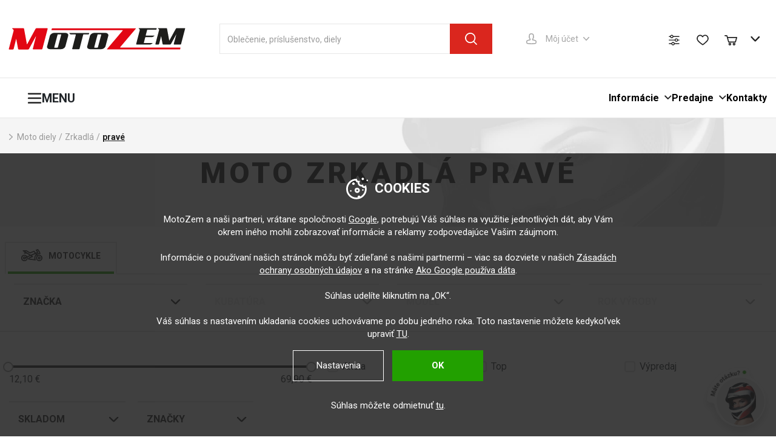

--- FILE ---
content_type: text/html; charset=UTF-8
request_url: https://www.motozem.sk/moto-zrkadla-prave/
body_size: 41105
content:
<!DOCTYPE html>
<html lang="sk">
	<head>
		<meta charset="utf-8" />
		<title> Pravé zrkadlo na moto  | Motozem.sk</title>
			<meta name="viewport" content="width=device-width, initial-scale=1.0, minimum-scale=0.5, maximum-scale=3.0">
			<meta name="HandheldFriendly" content="True">
			<meta name="MobileOptimized" content="380">
			<meta name="format-detection" content="telephone=no">
				<link rel="alternate" hreflang="cs-cz" href="https://www.motozem.cz/moto-zrcatka-prava/" />
				<link rel="alternate" hreflang="sk-sk" href="https://www.motozem.sk/moto-zrkadla-prave/" />
				<link rel="alternate" hreflang="pl-pl" href="https://www.motozem.pl/lusterka-motocyklowe-prawe/" />
				<link rel="alternate" hreflang="hu-hu" href="https://www.motozem.hu/jobb/" />
				<link rel="alternate" hreflang="de-at" href="https://www.motozem.at/ruckspiegel-fur-motorrad/" />
				<link rel="alternate" hreflang="de-de" href="https://www.motozem.de/ruckspiegel-fur-motorrad/" />
				<link rel="alternate" hreflang="ro-ro" href="https://www.motozem.ro/oglinzi-moto-dreapta/" />
				<link rel="alternate" hreflang="hr-hr" href="https://www.motozem.hr/desni-retrovizori-za-motocikle/" />
				<link rel="alternate" hreflang="sl-si" href="https://www.motozem.si/desna-moto-ogledala/" />
				<link rel="alternate" hreflang="es-es" href="https://www.motozem.es/espejos-moto-derecha/" />
				<link rel="alternate" hreflang="fr-fr" href="https://www.motozem.fr/miroirs-moto-droits/" />
				<link rel="alternate" hreflang="it-it" href="https://www.motozem.it/specchietti-retrovisori-moto-giusti/" />
				<link rel="alternate" hreflang="nl-nl" href="https://www.motozem.nl/rechter-motorfiets-spiegels/" />
				<link rel="alternate" hreflang="da-dk" href="https://www.motozem.dk/hojrespejl-til-motorcykler/" />
				<link rel="alternate" hreflang="el-gr" href="https://www.motozem.gr/dexioi-kathreftes-moto/" />
				<link rel="alternate" hreflang="bg-bg" href="https://www.motozem.bg/desni-moto-ogledala/" />
		<meta name="description" content="Sme tiež motorkári ✅ Pravé zrkadlo na motocykel vrátane univerzálnych a homologizovaných variantov. Kvalitné výrobky pre bezpečnosť a štýl vášho motocykla. " />
		<meta name="keywords" content="pravé" />

				<meta name="author"  content="MotoZem" />

			<meta name="robots" content="index, follow" />

		<meta name="monitoringReligis" content="monitoringReligis" />

			<link rel="canonical" href="https://www.motozem.sk/moto-zrkadla-prave/">
        <link rel="shortcut icon" href="https://www.motozem.sk/template/motozem/img/favicon.ico" />


		<link rel="preconnect" href="https://fonts.googleapis.com">
		<link rel="preconnect" href="https://fonts.gstatic.com" crossorigin>
		<link href="https://fonts.googleapis.com/css2?family=Roboto:ital,wght@0,100;0,300;0,400;0,500;0,700;0,900;1,400;1,700&display=swap" rel="stylesheet">
		<link href="https://fonts.googleapis.com/css2?family=Antonio:wght@300;400;600;700&display=swap" rel="stylesheet">
  		<link href="https://fonts.googleapis.com/css2?family=Roboto+Condensed:wght@400;700&display=swap" rel="stylesheet">

		<link rel="stylesheet" href="https://www.motozem.sk/template/motozem/css/bootstrap/4.5.3/bootstrap.css">

			<link rel="stylesheet" href="https://www.motozem.sk/template/motozem/css/style.css?v=7369d41ff7145e46013a3381b3703545">
		
	<link rel="preload" href="https://scripts.luigisbox.tech/LBX-200546.js" as="script" />
	<script async src="https://scripts.luigisbox.tech/LBX-200546.js"></script>
	<script>let luigisBoxScript = true</script>




		<!-- Google Tag Manager -->
<script>(function(w,d,s,l,i){w[l]=w[l]||[];w[l].push({'gtm.start':
new Date().getTime(),event:'gtm.js'});var f=d.getElementsByTagName(s)[0],
j=d.createElement(s),dl=l!='dataLayer'?'&l='+l:'';j.async=true;j.src=
'https://www.googletagmanager.com/gtm.js?id='+i+dl;f.parentNode.insertBefore(j,f);
})(window,document,'script','dataLayer','GTM-W92HBVR');
</script>
<!-- End Google Tag Manager -->
		
			<script type="text/javascript" src="https://client.smartform.cz/v2/smartform.js"></script>
						<script type="text/javascript">
							var smartform = smartform || {};
							smartform.beforeInit = function()
							{
								smartform.setClientId("Csq0U4hWkL");
							}
			</script>
			
		<script src="https://res.cloudinary.com/dcejiykxi/raw/upload/v1738073008/Religis/Motozem/Main/mobile_app_v1.js"></script>

		 <script>
			var HTTP_PATH = "https://www.motozem.sk/";
			var PATH_JS_LIB = "template/motozem/jslibrary/";
			var HTTP_PATH_API = "https://v1.api.motozem.cz/";
			var SHOP_ID = 2;
			var FULLTEXT_ENGINE = "";
			var checkForm_country = "sk";
			var RECAPTCHA_SITE_KEY = "6LcuDvAhAAAAAJ1zokSKrhgRrQv-eB0i-W25XThu";
			var LANGUAGE_ISO = "sk";
			var TEMPLATE_VIEW = "ProductList";
			var CURRENCY_CODE = "EUR";
			const PAGE_INFO_PAGE_TYPE = "product_category";
			const PAGE_INFO_ORDER = "default";
			const PAGE_INFO_ORDER_DIRECTION = "";
			const PAGE_INFO_PAGE_NUMBER = 0;
		</script>
		<script type="application/ld+json">
			{
				"@context": "https://schema.org",
				"@type": "Organization",
				"url": "https://www.motozem.sk/",
				"logo": "https://www.motozem.sk/template/motozem/img/icon/MTZ/MTZ_logo_black.svg"
			}
		</script>
	</head>

	<body class="">
		
		
		
		
		
		
		
		
		
		
		
		<!-- Google Tag Manager (noscript) -->
<noscript><iframe src="https://www.googletagmanager.com/ns.html?id=GTM-W92HBVR"
height="0" width="0" style="display:none;visibility:hidden"></iframe></noscript>
<!-- End Google Tag Manager (noscript) -->


	<div class="JSInfopanelHtmlCacheWrapper JSInfopanelHtmlCacheWrapperDesktop" style="display: none">
	</div>


<header class="header-top-page">
	<div class="header-middle">
		<div class="container-fluid">
			<div class="row align-items-center">
				<div class="col-12 col-md-12 col-lg-3 p-0 mtz-logo">
					<a href="https://www.motozem.sk/" aria-label="MotoZem"><div class="m-0"><img src="https://www.motozem.sk/template/motozem/img/logo_head.svg" alt="Motozem logo" title="Motozem logo" class="logo" width="250" height="30"></div></a>
				</div>
				<div class="col-12 col-md-5 col-lg-5">
					<form action="/" method="get" class="position-relative">
						<div class="d-flex position-relative">
							<input type="text" class="form-control JSFulltextAutocomplete" placeholder="Oblečenie, príslušenstvo, diely" name="q" value="">
							<input type="submit" value="Hledat">
						</div>
						<div class="finded-elements JSFulltextAutocomplete_content"></div>
						<div class="JSFulltextAutocomplete_template_product" style="display: none">
							<a href="#" class="element d-flex align-items-center w-100">
								<div class="img JSFulltextAutocomplete_template_product_imgWrapper">
										<img src="https://www.motozem.sk/template/motozem/img/menu-clothes.png" alt="Obrázok produktu" title="Obrázok produktu" class="JSFulltextAutocomplete_template_product_img">
								</div>
								<div class="title">
									<div class="mb-0 JSFulltextAutocomplete_template_product_name"></div>
								</div>
								<div class="cost ">
									<span class="JSFulltextAutocomplete_template_product_price"></span> &euro;
								</div>
							</a>
						</div>
						<div class="JSFulltextAutocomplete_template_productAll" style="display: none">
							<a href="#" class="element-all">
								Všetky výsledky vyhľadávania
							</a>
						</div>
					</form>
				</div>
				<div class="col-12 col-md-7 col-lg-4 d-flex justify-content-end">
					<div class="d-flex flex-wrap align-items-center account-and-basket">
						<div class="account position-relative JSUserMenu">
								<a href="#" class="top d-flex align-items-center JSAnchorNoAction" aria-label="Môj účet">Môj účet</a>
							<ul class="mb-0 pl-0 JSUserMenuContent" style="display: none">
									<li><a href="/login/" aria-label="Prihlásiť">Prihlásiť</a></li>
									<li><a href="/registrace/" aria-label="Registrovať">Registrovať</a></li>
							</ul>
						</div>
						<div class="right-col JSHeadShoppingWidgets">
							<div class="header-comparator-container">
								<a href="/comparator/" data-link="/comparator/" class="comparator-link JSComparatorLink" aria-label="Porovnanie tovaru" rel="nofollow">
								</a>
							</div>
							<div class="header-wishlist-container">
								<a href="/wishlist/" data-link="/wishlist/" class="wishlist-link JSWishListLink" aria-label="Zoznam prianí" rel="nofollow">
								</a>
							</div>
								<div class="basket position-relative JSTopBasket">
									<a href="/basket/" class="cart-numers" aria-label="Nákupný košík" rel="nofollow"></a>
								</div>
						</div>
					</div>
				</div>
			</div>
		</div>
	</div>



	<nav class="header-bottom-new">
		<div class="container-fluid">
			<div class="header-bottom-new__container">
				<div class="dark-overlay" id="JSDarkOverlay"></div>
				<div class="header-bottom-new__burger-button" id="JSBurgerButton">
					<img src="https://www.motozem.sk/template/motozem/img/icon/BurgerIcon.svg" alt="Menu ikona" class="header-bottom-new__burger-icon">
					<span class="header-bottom-new__burger-label">Menu</span>
					<div class="header-bottom-new__dropdown-menu JSDropdownAllItemCategories">

								<div class="dropdown-item dropdown-item--pointer JSDropdownItemCategory" data-target="430">
									<div class="header-bottom-new__category-container smaller-font">
											<img class="header-bottom-new__category-container__icon"
												src="https://img.motozem.sk/files/photo_category_menu/16/0/430.png?v=1"
												alt="Motorkárske oblečenie"
												title="Moto oblečenie"
												width="32"
												height="32" />
										<a href="/motorkarske-oblecenie/">Moto oblečenie</a>
										<div class="header-bottom-new__category-container__arrow"></div>
									</div>
								</div>
								<div class="dropdown-item dropdown-item--pointer JSDropdownItemCategory" data-target="431">
									<div class="header-bottom-new__category-container smaller-font">
											<img class="header-bottom-new__category-container__icon"
												src="https://img.motozem.sk/files/photo_category_menu/16/0/431.png?v=1"
												alt="Moto príslušenstvo a doplnky"
												title="Moto príslušenstvo"
												width="32"
												height="32" />
										<a href="/moto-prislusenstvo-a-doplnky/">Moto príslušenstvo</a>
										<div class="header-bottom-new__category-container__arrow"></div>
									</div>
								</div>
								<div class="dropdown-item dropdown-item--pointer JSDropdownItemCategory" data-target="432">
									<div class="header-bottom-new__category-container smaller-font">
											<img class="header-bottom-new__category-container__icon"
												src="https://img.motozem.sk/files/photo_category_menu/16/0/432.png?v=1"
												alt="Moto diely"
												title="Moto diely"
												width="32"
												height="32" />
										<a href="/moto-diely/">Moto diely</a>
										<div class="header-bottom-new__category-container__arrow"></div>
									</div>
								</div>
								<div class="dropdown-item dropdown-item--pointer JSDropdownItemCategory" data-target="2148">
									<div class="header-bottom-new__category-container smaller-font">
											<img class="header-bottom-new__category-container__icon"
												src="https://img.motozem.sk/files/photo_category_menu/16/0/2148.png?v=1"
												alt="Darčeky"
												title="Darčeky"
												width="32"
												height="32" />
										<a href="/darceky-pre-motorkarov/">Darčeky</a>
										<div class="header-bottom-new__category-container__arrow"></div>
									</div>
								</div>
								<div class="dropdown-item dropdown-item--pointer JSDropdownItemCategory" data-target="tip">
									<div class="header-bottom-new__category-container smaller-font">
											<img class="header-bottom-new__category-container__icon"
												src="https://www.motozem.sk/template/motozem/img/icon/cat-icon-tipy-pro-vas.svg"
												alt="Tipy pre Vás"
												title="Tipy pre Vás"
												width="32"
												height="32" />
										<a href="/">Tipy pre Vás</a>
										<div class="header-bottom-new__category-container__arrow"></div>
									</div>
								</div>

							<div class="dropdown-item">
								<div class="header-bottom-new__info-container">
									<div class="header-bottom-new__info-container__item">
										<img class="header-bottom-new__category-container__icon" src="https://www.motozem.sk/template/motozem/img/icon/icon-oteviraci-doba.svg" alt="Otváracia doba ikona" title="" width="32" height="32">
										<div class="header-bottom-new__info-container__time-wrapper">
											<div class="header-bottom-new__info-container__time-row">
												<span class="header-bottom-new__info-container__light-label">PO-PI</span>
												<span>09:00 - 18:00</span>
											</div>
												<div class="header-bottom-new__info-container__time-row">
													<span class="header-bottom-new__info-container__light-label">SO</span>
													<span>09:00 - 15:00</span>
												</div>
										</div>
									</div>
								</div>
							</div>

							<div class="dropdown-item">
								<div class="header-bottom-new__info-container__item">
									<img class="header-bottom-new__category-container__icon" src="https://www.motozem.sk/template/motozem/img/icon/icon-telefon.svg" alt="Ikona telefón" title="" width="32" height="32">
									<div class="contact-phone-container">
										<span class="header-bottom-new__info-container__light-label">+421&nbsp;</span>
										<a href="tel:+421 412 028 932">412 028 932</a>
									</div>
								</div>
							</div>
					</div>

								<div class="dropdown-right JSDropdownSubcategories" data-id="430">
									<div class="dropdown-right__grid">
											<div class="dropdown-right__item  JSDropDownShowMore">
												<div class="dropdown-right__item__wrapper">
														<div class="dropdown-right__image">
															<img src="https://img.motozem.sk/files/photo_category_menu/16/0/440.png?v=1"
																alt="Moto bundy"
																title="Bundy a mikiny"
																width="80"
																height="80"
																loading="lazy">
														</div>
													<div class="dropdown-right__item__content">
														<div class="dropdown-right__item__header">
															<a href="/motorkarske-bundy-a-mikiny/" class="dropdown-right__item__label" aria-label="Motorkárske bundy a mikiny">Bundy a mikiny</a>
															<span class="dropdown-right__item__count">1334</span>
														</div>

															<ul class="dropdown-right__item__list JSDropdownItemList">
																	<li><a href="/kozene-motorkarske-bundy/" aria-label="Kožené motorkárske bundy">kožené bundy</a></li>
																	<li><a href="/textilne-motorkarske-bundy/" aria-label="Textilné motorkárske bundy">textilné bundy</a></li>
																	<li><a href="/bundy-textil-a-koza-kombinacia/" aria-label="Bundy - Textil a koža - kombinácia">kožené/ textilné bundy</a></li>
																	<li><a href="/kozeny-krivak-bunda/" aria-label="Kožený krivák bunda">kožené kriváky</a></li>
																	<li><a href="/moto-kosele/" aria-label="Moto košele">moto košele</a></li>
																	<li><a href="/mikiny-na-moto/" aria-label="Mikiny na moto">moto mikiny</a></li>
															</ul>
															<button class="dropdown-right__show-more JSDropdownShowMoreButton" data-text-show="Ďalšie kategórie" data-text-hide="Menej" data-target="item430">Zobraziť viac</button>
													</div>
												</div>
											</div>
											<div class="dropdown-right__item  JSDropDownShowMore">
												<div class="dropdown-right__item__wrapper">
														<div class="dropdown-right__image">
															<img src="https://img.motozem.sk/files/photo_category_menu/16/0/458.png?v=1"
																alt="Moto nohavice"
																title="Nohavice"
																width="80"
																height="80"
																loading="lazy">
														</div>
													<div class="dropdown-right__item__content">
														<div class="dropdown-right__item__header">
															<a href="/motorkarske-nohavice/" class="dropdown-right__item__label" aria-label="Motorkárske nohavice">Nohavice</a>
															<span class="dropdown-right__item__count">1256</span>
														</div>

															<ul class="dropdown-right__item__list JSDropdownItemList">
																	<li><a href="/kozene-motorkarske-nohavice/" aria-label="Kožené motorkárske nohavice">kožené</a></li>
																	<li><a href="/textilne-motorkarske-nohavice/" aria-label="Textilné motorkárske nohavice">textilné</a></li>
																	<li><a href="/motorkarske-nohavice-textil-a-koza-kombinacia/" aria-label="Motorkárske nohavice - Textil a koža - kombinácia">kožené/ textilné</a></li>
																	<li><a href="/kevlarove-rifle/" aria-label="Kevlarové rifle">jeansy</a></li>
																	<li><a href="/mx-motorkarske-nohavice/" aria-label="MX motorkárske nohavice">MX</a></li>
															</ul>
															<button class="dropdown-right__show-more JSDropdownShowMoreButton" data-text-show="Ďalšie kategórie" data-text-hide="Menej" data-target="item430">Zobraziť viac</button>
													</div>
												</div>
											</div>
											<div class="dropdown-right__item  JSDropDownShowMore">
												<div class="dropdown-right__item__wrapper">
														<div class="dropdown-right__image">
															<img src="https://img.motozem.sk/files/photo_category_menu/16/0/433.png?v=1"
																alt="Moto čižmy, čižmy na motorku"
																title="Obuv"
																width="80"
																height="80"
																loading="lazy">
														</div>
													<div class="dropdown-right__item__content">
														<div class="dropdown-right__item__header">
															<a href="/motorkarska-obuv/" class="dropdown-right__item__label" aria-label="Motorkárska obuv">Obuv</a>
															<span class="dropdown-right__item__count">916</span>
														</div>

															<ul class="dropdown-right__item__list JSDropdownItemList">
																	<li><a href="/cafe-racer-moto-cizmy/" aria-label="Cafe racer moto čižmy">cafe racer</a></li>
																	<li><a href="/cestovne-motorkarske-cizmy/" aria-label="Cestovné motorkárské čižmy">cestovné</a></li>
																	<li><a href="/chopper-a-cruiser-motorkarske-cizmy/" aria-label="Chopper a cruiser motorkárské čižmy">chopper, cruiser</a></li>
																	<li><a href="/enduro-motorkarske-cizmy/" aria-label="Enduro motorkárske čižmy">MX, enduro, ATV</a></li>
																	<li><a href="/trial-cizmy/" aria-label="trial čižmy">trial</a></li>
																	<li><a href="/motorkarska-obuv-pre-volny-cas/" aria-label="Motorkárska obuv pre voľný čas">skúter</a></li>
																	<li><a href="/sportove-moto-cizmy/" aria-label="Športové moto čižmy">športové</a></li>
																	<li><a href="/prislusenstvo-k-obuvi/" aria-label="Príslušenstvo k obuvi">príslušenstvo</a></li>
															</ul>
															<button class="dropdown-right__show-more JSDropdownShowMoreButton" data-text-show="Ďalšie kategórie" data-text-hide="Menej" data-target="item430">Zobraziť viac</button>
													</div>
												</div>
											</div>
											<div class="dropdown-right__item  JSDropDownShowMore">
												<div class="dropdown-right__item__wrapper">
														<div class="dropdown-right__image">
															<img src="https://img.motozem.sk/files/photo_category_menu/16/0/476.png?v=1"
																alt="Moto rukavice"
																title="Rukavice"
																width="80"
																height="80"
																loading="lazy">
														</div>
													<div class="dropdown-right__item__content">
														<div class="dropdown-right__item__header">
															<a href="/motorkarske-rukavice/" class="dropdown-right__item__label" aria-label="Motorkárske rukavice">Rukavice</a>
															<span class="dropdown-right__item__count">1146</span>
														</div>

															<ul class="dropdown-right__item__list JSDropdownItemList">
																	<li><a href="/cafe-racer-moto-rukavice/" aria-label="cafe racer moto rukavice">cafe racer</a></li>
																	<li><a href="/cestovne-moto-rukavice/" aria-label="cestovné moto rukavice">cestovné</a></li>
																	<li><a href="/chopper-cruiser-moto-rukavice/" aria-label="chopper, cruiser moto rukavice">chopper, cruiser</a></li>
																	<li><a href="/mx-enduro-atv-moto-rukavice/" aria-label="MX enduro ATV moto rukavice">MX, enduro, ATV</a></li>
																	<li><a href="/skuter-moto-rukavice/" aria-label="skúter moto rukavice">skúter</a></li>
																	<li><a href="/sportovne-moto-rukavice/" aria-label="sportovné moto rukavice">sportovné</a></li>
																	<li><a href="/zimne-moto-rukavice/" aria-label="zimné moto rukavice">zimné</a></li>
																	<li><a href="/letne-moto-rukavice/" aria-label="Letné moto rukavice">letné</a></li>
																	<li><a href="/vlozky-do-moto-rukavic/" aria-label="vložky do moto rukavíc">vložky do rukavíc</a></li>
															</ul>
															<button class="dropdown-right__show-more JSDropdownShowMoreButton" data-text-show="Ďalšie kategórie" data-text-hide="Menej" data-target="item430">Zobraziť viac</button>
													</div>
												</div>
											</div>
											<div class="dropdown-right__item  JSDropDownShowMore">
												<div class="dropdown-right__item__wrapper">
														<div class="dropdown-right__image">
															<img src="https://img.motozem.sk/files/photo_category_menu/16/0/465.png?v=1"
																alt="Moto kombinézy"
																title="Kombinézy"
																width="80"
																height="80"
																loading="lazy">
														</div>
													<div class="dropdown-right__item__content">
														<div class="dropdown-right__item__header">
															<a href="/motorkarske-kombinezy/" class="dropdown-right__item__label" aria-label="Motorkárske kombinézy">Kombinézy</a>
															<span class="dropdown-right__item__count">140</span>
														</div>

															<ul class="dropdown-right__item__list JSDropdownItemList">
																	<li><a href="/kozene-motorkarske-kombinezy/" aria-label="Kožené motorkárske kombinézy">kožené kombinézy</a></li>
																	<li><a href="/textilne-moto-kombinezy/" aria-label="Textilné moto kombinézy">textilné kombinézy</a></li>
																	<li><a href="/bundy-kombinezy/" aria-label="Bundy - kombinézy">bundy samostatne</a></li>
																	<li><a href="/nohavice-kombinezy/" aria-label="Nohavice - kombinézy">kalhoty samostatne</a></li>
															</ul>
															<button class="dropdown-right__show-more JSDropdownShowMoreButton" data-text-show="Ďalšie kategórie" data-text-hide="Menej" data-target="item430">Zobraziť viac</button>
													</div>
												</div>
											</div>
											<div class="dropdown-right__item  JSDropDownShowMore">
												<div class="dropdown-right__item__wrapper">
														<div class="dropdown-right__image">
															<img src="https://img.motozem.sk/files/photo_category_menu/16/0/468.png?v=1"
																alt="Moto prilby, prilby na motorku"
																title="Prilby"
																width="80"
																height="80"
																loading="lazy">
														</div>
													<div class="dropdown-right__item__content">
														<div class="dropdown-right__item__header">
															<a href="/motorkarske-prilby/" class="dropdown-right__item__label" aria-label="Motorkárske prilby">Prilby</a>
															<span class="dropdown-right__item__count">2563</span>
														</div>

															<ul class="dropdown-right__item__list JSDropdownItemList">
																	<li><a href="/modularne-prilby/" aria-label="Modulárne prilby">modulárne</a></li>
																	<li><a href="/cafe-racer-prilby/" aria-label="cafe racer prilby">cafe racer</a></li>
																	<li><a href="/cestovne-prilby/" aria-label="cestovné prilby">cestovné</a></li>
																	<li><a href="/chopper-a-cruiser-prilby/" aria-label="chopper a cruiser prilby">chopper, cruiser</a></li>
																	<li><a href="/trial-prilby/" aria-label="trial prilby">trial</a></li>
																	<li><a href="/integralne-motorkarske-prilby/" aria-label="integrálne motorkárske prilby">integrálne</a></li>
																	<li><a href="/cross-enduro-atv-prilby/" aria-label="Cross, enduro, ATV prilby">MX, enduro</a></li>
																	<li><a href="/prilby-pre-stvorkolky/" aria-label="Prilby pre štvorkolky">na štvorkolke</a></li>
																	<li><a href="/na-skuter/" aria-label="na skúter ">na skúter </a></li>
																	<li><a href="/otvorene-motorkarske-prilby/" aria-label="otvorené motorkárske prilby">otvorené</a></li>
																	<li><a href="/preklapaci-prilby/" aria-label="preklápací prilby">preklápací</a></li>
																	<li><a href="/vyklopne-motorkarske-prilby/" aria-label="výklopné motorkárske prilby">výklopné</a></li>
																	<li><a href="/pretekarske-prilby/" aria-label="pretekárské prilby">pretekárské</a></li>
																	<li><a href="/mahradne-diely-a-prislusenstvo-k-prilbam/" aria-label="máhradné diely a príslušenstvo k prilbám">príslušenstvo</a></li>
															</ul>
															<button class="dropdown-right__show-more JSDropdownShowMoreButton" data-text-show="Ďalšie kategórie" data-text-hide="Menej" data-target="item430">Zobraziť viac</button>
													</div>
												</div>
											</div>
											<div class="dropdown-right__item  JSDropDownShowMore">
												<div class="dropdown-right__item__wrapper">
														<div class="dropdown-right__image">
															<img src="https://img.motozem.sk/files/photo_category_menu/16/0/447.png?v=1"
																alt="Moto chrániče, chrániče na moto"
																title="Chrániče"
																width="80"
																height="80"
																loading="lazy">
														</div>
													<div class="dropdown-right__item__content">
														<div class="dropdown-right__item__header">
															<a href="/moto-chranice/" class="dropdown-right__item__label" aria-label="Moto chrániče">Chrániče</a>
															<span class="dropdown-right__item__count">385</span>
														</div>

															<ul class="dropdown-right__item__list JSDropdownItemList">
																	<li><a href="/krcne-moto-chranice/" aria-label="Krčné moto chrániče">krku, hrudníku</a></li>
																	<li><a href="/ramenne-moto-chranice/" aria-label="Ramenné moto chrániče">ramien, bokov</a></li>
																	<li><a href="/kolenne-moto-chranice/" aria-label="Kolenné moto chrániče">lakťov, kolien</a></li>
																	<li><a href="/chrbtove-moto-chranice/" aria-label="Chrbtové moto chrániče">chrbta</a></li>
																	<li><a href="/chranice-tela-a-ochranne-vesty/" aria-label="Chrániče tela a ochranné vesty">telá, ochranné vesty</a></li>
																	<li><a href="/ochrana-zapastia-na-moto/" aria-label="Ochrana zápästia na moto">zápästia</a></li>
																	<li><a href="/ochranne-kratasy-na-moto/" aria-label="Ochranné kraťasy na moto">ochranné kraťasy</a></li>
															</ul>
															<button class="dropdown-right__show-more JSDropdownShowMoreButton" data-text-show="Ďalšie kategórie" data-text-hide="Menej" data-target="item430">Zobraziť viac</button>
													</div>
												</div>
											</div>
											<div class="dropdown-right__item  JSDropDownShowMore">
												<div class="dropdown-right__item__wrapper">
														<div class="dropdown-right__image">
															<img src="https://img.motozem.sk/files/photo_category_menu/16/0/2226.png?v=1"
																alt="Airbagy"
																title="Airbagy"
																width="80"
																height="80"
																loading="lazy">
														</div>
													<div class="dropdown-right__item__content">
														<div class="dropdown-right__item__header">
															<a href="/moto-airbagy/" class="dropdown-right__item__label" aria-label="Moto airbagy">Airbagy</a>
															<span class="dropdown-right__item__count">41</span>
														</div>

															<ul class="dropdown-right__item__list JSDropdownItemList">
																	<li><a href="/airbagove-moto-bundy/" aria-label="airbagové moto bundy">airbagové bundy</a></li>
																	<li><a href="/airbagove-moto-vesty/" aria-label="airbagové moto vesty">airbagové vesty</a></li>
																	<li><a href="/prislusenstvo-moto-airbagy/" aria-label="príslušenstvo moto airbagy">príslušenstvo k airbagom</a></li>
															</ul>
															<button class="dropdown-right__show-more JSDropdownShowMoreButton" data-text-show="Ďalšie kategórie" data-text-hide="Menej" data-target="item430">Zobraziť viac</button>
													</div>
												</div>
											</div>
											<div class="dropdown-right__item dropdown-right__item--without-subcategories JSDropDownShowMore">
												<div class="dropdown-right__item__wrapper">
														<div class="dropdown-right__image">
															<img src="https://img.motozem.sk/files/photo_category_menu/16/0/479.png?v=1"
																alt="Moto oblečenie doplnky"
																title="Doplnky"
																width="80"
																height="80"
																loading="lazy">
														</div>
													<div class="dropdown-right__item__content">
														<div class="dropdown-right__item__header">
															<a href="/moto-oblecenie-doplnky/" class="dropdown-right__item__label" aria-label="Moto oblečenie doplnky">Doplnky</a>
															<span class="dropdown-right__item__count">1358</span>
														</div>

													</div>
												</div>
											</div>
											<div class="dropdown-right__item dropdown-right__item--without-subcategories JSDropDownShowMore">
												<div class="dropdown-right__item__wrapper">
														<div class="dropdown-right__image">
															<img src="https://img.motozem.sk/files/photo_category_menu/16/0/487.png?v=1"
																alt="Nepromok na moto"
																title="Nepromok"
																width="80"
																height="80"
																loading="lazy">
														</div>
													<div class="dropdown-right__item__content">
														<div class="dropdown-right__item__header">
															<a href="/nepromok-na-moto/" class="dropdown-right__item__label" aria-label="Nepromok na moto">Nepromok</a>
															<span class="dropdown-right__item__count">96</span>
														</div>

													</div>
												</div>
											</div>
											<div class="dropdown-right__item dropdown-right__item--without-subcategories JSDropDownShowMore">
												<div class="dropdown-right__item__wrapper">
														<div class="dropdown-right__image">
															<img src="https://img.motozem.sk/files/photo_category_menu/16/0/446.png?v=1"
																alt="Moto vesty, vesty na motorku"
																title="Vesty"
																width="80"
																height="80"
																loading="lazy">
														</div>
													<div class="dropdown-right__item__content">
														<div class="dropdown-right__item__header">
															<a href="/vesty-na-moto/" class="dropdown-right__item__label" aria-label="Vesty na moto">Vesty</a>
															<span class="dropdown-right__item__count">29</span>
														</div>

													</div>
												</div>
											</div>
											<div class="dropdown-right__item dropdown-right__item--without-subcategories JSDropDownShowMore">
												<div class="dropdown-right__item__wrapper">
														<div class="dropdown-right__image">
															<img src="https://img.motozem.sk/files/photo_category_menu/16/0/485.png?v=1"
																alt="Moto dresy"
																title="Dresy"
																width="80"
																height="80"
																loading="lazy">
														</div>
													<div class="dropdown-right__item__content">
														<div class="dropdown-right__item__header">
															<a href="/moto-dresy/" class="dropdown-right__item__label" aria-label="Moto dresy">Dresy</a>
															<span class="dropdown-right__item__count">305</span>
														</div>

													</div>
												</div>
											</div>
											<div class="dropdown-right__item dropdown-right__item--without-subcategories JSDropDownShowMore">
												<div class="dropdown-right__item__wrapper">
														<div class="dropdown-right__image">
															<img src="https://img.motozem.sk/files/photo_category_menu/16/0/2619.png?v=1"
																alt="Voľnočasové oblečenie"
																title="Voľnočasové oblečenie"
																width="80"
																height="80"
																loading="lazy">
														</div>
													<div class="dropdown-right__item__content">
														<div class="dropdown-right__item__header">
															<a href="/volnocasove-oblecenie/" class="dropdown-right__item__label" aria-label="Voľnočasové oblečenie">Voľnočasové oblečenie</a>
															<span class="dropdown-right__item__count">1193</span>
														</div>

													</div>
												</div>
											</div>
											<div class="dropdown-right__item dropdown-right__item--without-subcategories JSDropDownShowMore">
												<div class="dropdown-right__item__wrapper">
														<div class="dropdown-right__image">
															<img src="https://img.motozem.sk/files/photo_category_menu/16/0/512.png?v=1"
																alt="Motokrosové oblečenie pre crossové motocykle, ATV a štvorkolky"
																title="Cross, ATV shop"
																width="80"
																height="80"
																loading="lazy">
														</div>
													<div class="dropdown-right__item__content">
														<div class="dropdown-right__item__header">
															<a href="/motocross-oblecenie/" class="dropdown-right__item__label" aria-label="motocross oblečenie">Cross, ATV shop</a>
															<span class="dropdown-right__item__count">1725</span>
														</div>

													</div>
												</div>
											</div>
											<div class="dropdown-right__item dropdown-right__item--without-subcategories JSDropDownShowMore">
												<div class="dropdown-right__item__wrapper">
														<div class="dropdown-right__image">
															<img src="https://img.motozem.sk/files/photo_category_menu/16/0/496.png?v=1"
																alt="Chopper shop, chopper doplnky"
																title="Chopper shop"
																width="80"
																height="80"
																loading="lazy">
														</div>
													<div class="dropdown-right__item__content">
														<div class="dropdown-right__item__header">
															<a href="/chopper-shop/" class="dropdown-right__item__label" aria-label="Chopper shop">Chopper shop</a>
															<span class="dropdown-right__item__count">337</span>
														</div>

													</div>
												</div>
											</div>
											<div class="dropdown-right__item dropdown-right__item--without-subcategories JSDropDownShowMore">
												<div class="dropdown-right__item__wrapper">
														<div class="dropdown-right__image">
															<img src="https://img.motozem.sk/files/photo_category_menu/16/0/3233.png?v=1"
																alt="Funkčné prádlo"
																title="Funkčné prádlo"
																width="80"
																height="80"
																loading="lazy">
														</div>
													<div class="dropdown-right__item__content">
														<div class="dropdown-right__item__header">
															<a href="/termopradlo-pre-moto/" class="dropdown-right__item__label" aria-label="termoprádlo pre moto">Funkčné prádlo</a>
															<span class="dropdown-right__item__count">184</span>
														</div>

													</div>
												</div>
											</div>
											<div class="dropdown-right__item dropdown-right__item--without-subcategories JSDropDownShowMore">
												<div class="dropdown-right__item__wrapper">
														<div class="dropdown-right__image">
															<img src="https://img.motozem.sk/files/photo_category_menu/16/0/2160.png?v=1"
																alt="Pánske moto oblečenie"
																title="Pánska sekcia"
																width="80"
																height="80"
																loading="lazy">
														</div>
													<div class="dropdown-right__item__content">
														<div class="dropdown-right__item__header">
															<a href="/panske-moto-oblecenie/" class="dropdown-right__item__label" aria-label="Pánske moto oblečenie">Pánska sekcia</a>
															<span class="dropdown-right__item__count">8232</span>
														</div>

													</div>
												</div>
											</div>
											<div class="dropdown-right__item dropdown-right__item--without-subcategories JSDropDownShowMore">
												<div class="dropdown-right__item__wrapper">
														<div class="dropdown-right__image">
															<img src="https://img.motozem.sk/files/photo_category_menu/16/0/524.png?v=1"
																alt="Dámske moto oblečenie"
																title="Dámska sekcia"
																width="80"
																height="80"
																loading="lazy">
														</div>
													<div class="dropdown-right__item__content">
														<div class="dropdown-right__item__header">
															<a href="/motorkarske-oblecenie-damske/" class="dropdown-right__item__label" aria-label="Motorkárske oblečenie dámske">Dámska sekcia</a>
															<span class="dropdown-right__item__count">5976</span>
														</div>

													</div>
												</div>
											</div>
											<div class="dropdown-right__item dropdown-right__item--without-subcategories JSDropDownShowMore">
												<div class="dropdown-right__item__wrapper">
														<div class="dropdown-right__image">
															<img src="https://img.motozem.sk/files/photo_category_menu/16/0/539.png?v=1"
																alt="Detské moto oblečenie"
																title="Detská sekcia"
																width="80"
																height="80"
																loading="lazy">
														</div>
													<div class="dropdown-right__item__content">
														<div class="dropdown-right__item__header">
															<a href="/motorkarske-oblecenie-detske/" class="dropdown-right__item__label" aria-label="Motorkárske oblečenie detské">Detská sekcia</a>
															<span class="dropdown-right__item__count">491</span>
														</div>

													</div>
												</div>
											</div>
									</div>
								</div>
								<div class="dropdown-right JSDropdownSubcategories" data-id="431">
									<div class="dropdown-right__grid">
											<div class="dropdown-right__item  JSDropDownShowMore">
												<div class="dropdown-right__item__wrapper">
														<div class="dropdown-right__image">
															<img src="https://img.motozem.sk/files/photo_category_menu/16/0/548.png?v=1"
																alt="Bezpečnost"
																title="Bezpečnost"
																width="80"
																height="80"
																loading="lazy">
														</div>
													<div class="dropdown-right__item__content">
														<div class="dropdown-right__item__header">
															<a href="/bezpecnostna-vybava/" class="dropdown-right__item__label" aria-label="Bezpečnostná výbava">Bezpečnost</a>
															<span class="dropdown-right__item__count">45</span>
														</div>

															<ul class="dropdown-right__item__list JSDropdownItemList">
																	<li><a href="/reflexne-pasky-na-rafiky/" aria-label="Reflexné pásky na ráfiky">reflexné pásky na ráfiky</a></li>
																	<li><a href="/lekarnicky-na-motocykel/" aria-label="Lekárničky na motocykel">lekárničky na motocykel</a></li>
																	<li><a href="/reflexne-vesty/" aria-label="Reflexné vesty">reflexné vesty</a></li>
																	<li><a href="/ostatne-reflexne-prvky/" aria-label="Ostatné reflexné prvky">ostatné reflexné prvky</a></li>
															</ul>
															<button class="dropdown-right__show-more JSDropdownShowMoreButton" data-text-show="Ďalšie kategórie" data-text-hide="Menej" data-target="item431">Zobraziť viac</button>
													</div>
												</div>
											</div>
											<div class="dropdown-right__item  JSDropDownShowMore">
												<div class="dropdown-right__item__wrapper">
														<div class="dropdown-right__image">
															<img src="https://img.motozem.sk/files/photo_category_menu/16/0/2795.png?v=1"
																alt="Doplnky"
																title="Doplnky"
																width="80"
																height="80"
																loading="lazy">
														</div>
													<div class="dropdown-right__item__content">
														<div class="dropdown-right__item__header">
															<a href="/doplnky-na-motocykel/" class="dropdown-right__item__label" aria-label="Doplnky na motocykel">Doplnky</a>
															<span class="dropdown-right__item__count">249</span>
														</div>

															<ul class="dropdown-right__item__list JSDropdownItemList">
																	<li><a href="/teplomery-a-hodiny/" aria-label="Teplomery a hodiny">teplomery a hodiny</a></li>
																	<li><a href="/predkopy/" aria-label="">predkopy</a></li>
																	<li><a href="/ozdobne-prvky-na-motocykel/" aria-label="Ozdobné prvky na motocykel">ozdobné prvky</a></li>
																	<li><a href="/ciapocky-na-ventily/" aria-label="čiapočky na ventily">čiapočky na ventily</a></li>
																	<li><a href="/opierky-a-madla/" aria-label="Opierky a madlá">opierky a madlá</a></li>
																	<li><a href="/drziaky-napojov/" aria-label="Držiaky nápojov">držiaky nápojov</a></li>
															</ul>
															<button class="dropdown-right__show-more JSDropdownShowMoreButton" data-text-show="Ďalšie kategórie" data-text-hide="Menej" data-target="item431">Zobraziť viac</button>
													</div>
												</div>
											</div>
											<div class="dropdown-right__item  JSDropDownShowMore">
												<div class="dropdown-right__item__wrapper">
														<div class="dropdown-right__image">
															<img src="https://img.motozem.sk/files/photo_category_menu/16/0/594.png?v=1"
																alt="Elektronika"
																title="Elektronika"
																width="80"
																height="80"
																loading="lazy">
														</div>
													<div class="dropdown-right__item__content">
														<div class="dropdown-right__item__header">
															<a href="/elektronika/" class="dropdown-right__item__label" aria-label="Elektronika">Elektronika</a>
															<span class="dropdown-right__item__count">283</span>
														</div>

															<ul class="dropdown-right__item__list JSDropdownItemList">
																	<li><a href="/ziarovky-a-poistky/" aria-label="Žiarovky a poistky">žiarovky a poistky</a></li>
																	<li><a href="/intercomy-na-moto/" aria-label="Intercomy na moto">intercomy na moto</a></li>
																	<li><a href="/moto-kamery/" aria-label="Moto kamery">kamery</a></li>
																	<li><a href="/klaksony/" aria-label="Klaksóny">klaksóny</a></li>
																	<li><a href="/moto-nabijacky/" aria-label="Moto nabíjačky">nabíjačky</a></li>
																	<li><a href="/zasuvky-a-kable/" aria-label="Zásuvky a káble">zásuvky a káble</a></li>
															</ul>
															<button class="dropdown-right__show-more JSDropdownShowMoreButton" data-text-show="Ďalšie kategórie" data-text-hide="Menej" data-target="item431">Zobraziť viac</button>
													</div>
												</div>
											</div>
											<div class="dropdown-right__item  JSDropDownShowMore">
												<div class="dropdown-right__item__wrapper">
														<div class="dropdown-right__image">
															<img src="https://img.motozem.sk/files/photo_category_menu/16/0/2811.png?v=1"
																alt="Údržba motocyklu "
																title="Údržba motocyklu "
																width="80"
																height="80"
																loading="lazy">
														</div>
													<div class="dropdown-right__item__content">
														<div class="dropdown-right__item__header">
															<a href="/udrzba-motocyklu/" class="dropdown-right__item__label" aria-label="Údržba motocyklu ">Údržba motocyklu </a>
															<span class="dropdown-right__item__count">865</span>
														</div>

															<ul class="dropdown-right__item__list JSDropdownItemList">
																	<li><a href="/starostlivost-o-retaz-motorky/" aria-label="Starostlivosť o reťaz motorky">Starostlivosť o reťaz</a></li>
																	<li><a href="/chemia/" aria-label="chémia">chémia</a></li>
																	<li><a href="/umyvanie-motocyklov/" aria-label="umývanie motocyklov">umývanie motocyklov</a></li>
																	<li><a href="/vymena-oleja/" aria-label="výmena oleja">výmena oleja</a></li>
																	<li><a href="/balzamy-impregnacia/" aria-label="">balzamy, impregnácia</a></li>
																	<li><a href="/kvapaliny/" aria-label="kvapaliny">kvapaliny</a></li>
															</ul>
															<button class="dropdown-right__show-more JSDropdownShowMoreButton" data-text-show="Ďalšie kategórie" data-text-hide="Menej" data-target="item431">Zobraziť viac</button>
													</div>
												</div>
											</div>
											<div class="dropdown-right__item  JSDropDownShowMore">
												<div class="dropdown-right__item__wrapper">
														<div class="dropdown-right__image">
															<img src="https://img.motozem.sk/files/photo_category_menu/16/0/2821.png?v=1"
																alt="Garážovanie"
																title="Garážovanie"
																width="80"
																height="80"
																loading="lazy">
														</div>
													<div class="dropdown-right__item__content">
														<div class="dropdown-right__item__header">
															<a href="/garazovanie/" class="dropdown-right__item__label" aria-label="garážovanie">Garážovanie</a>
															<span class="dropdown-right__item__count">495</span>
														</div>

															<ul class="dropdown-right__item__list JSDropdownItemList">
																	<li><a href="/lepidla-na-opravy-moto/" aria-label="lepidla na opravy moto">lepidla</a></li>
																	<li><a href="/plachty-na-motocykel/" aria-label="Plachty na motocykel">plachty na motocykel</a></li>
																	<li><a href="/plachty-pre-stvorkolky/" aria-label="plachty pre štvorkolky">plachty pre štvorkolky</a></li>
																	<li><a href="/moto-najazdove-rampy-a-kotvenie/" aria-label="Moto nájazdové rampy a kotvenie">moto nájazdové rampy a kotvenie</a></li>
																	<li><a href="/opravy-pneu/" aria-label="Opravy pneu">opravy pneu</a></li>
																	<li><a href="/moto-stojany-a-zdvihaky/" aria-label="Moto stojany a zdviháky">moto stojany a zdviháky</a></li>
																	<li><a href="/mierky/" aria-label="Mierky">mierky</a></li>
																	<li><a href="/naradie/" aria-label="Náradie">náradie</a></li>
																	<li><a href="/skrutky-sponky-matice/" aria-label="Skrutky, sponky, matice">skrutky, sponky, matice</a></li>
																	<li><a href="/zavodne-stany/" aria-label="závodné stany">závodné stany</a></li>
															</ul>
															<button class="dropdown-right__show-more JSDropdownShowMoreButton" data-text-show="Ďalšie kategórie" data-text-hide="Menej" data-target="item431">Zobraziť viac</button>
													</div>
												</div>
											</div>
											<div class="dropdown-right__item  JSDropDownShowMore">
												<div class="dropdown-right__item__wrapper">
														<div class="dropdown-right__image">
															<img src="https://img.motozem.sk/files/photo_category_menu/16/0/2827.png?v=1"
																alt="Batožina"
																title="Batožina"
																width="80"
																height="80"
																loading="lazy">
														</div>
													<div class="dropdown-right__item__content">
														<div class="dropdown-right__item__header">
															<a href="/batozina-na-motocykel/" class="dropdown-right__item__label" aria-label="Batožina na motocykel">Batožina</a>
															<span class="dropdown-right__item__count">2205</span>
														</div>

															<ul class="dropdown-right__item__list JSDropdownItemList">
																	<li><a href="/kufre/" aria-label="kufre">kufre</a></li>
																	<li><a href="/rolky-na-motocykel/" aria-label="Rolky na motocykel">rolky</a></li>
																	<li><a href="/brasne-na-motocykel/" aria-label="Brašne na motocykel">brašne</a></li>
																	<li><a href="/batohy-a-motovalce-na-motocykel/" aria-label="Batohy a motovalce na motocykel">batohy a motovalce</a></li>
																	<li><a href="/upevnenie-batoziny-na-motocykel/" aria-label="Upevnenie batožiny na motocykel">upevnenie batožiny</a></li>
																	<li><a href="/ostatna-batozina-na-motocykel/" aria-label="Ostatná batožina na motocykel">ostatná batožina</a></li>
																	<li><a href="/upinacie-popruhy-a-sietky/" aria-label="Upínacie popruhy a sieťky">upínacie popruhy a sieťky</a></li>
																	<li><a href="/pasy-na-nadrz/" aria-label="Pásy na nádrž">pásy na nádrž</a></li>
																	<li><a href="/tankvaky-a-kapsicky/" aria-label="Tankvaky a kapsičky">tankvaky</a></li>
															</ul>
															<button class="dropdown-right__show-more JSDropdownShowMoreButton" data-text-show="Ďalšie kategórie" data-text-hide="Menej" data-target="item431">Zobraziť viac</button>
													</div>
												</div>
											</div>
											<div class="dropdown-right__item  JSDropDownShowMore">
												<div class="dropdown-right__item__wrapper">
														<div class="dropdown-right__image">
															<img src="https://img.motozem.sk/files/photo_category_menu/16/0/2837.png?v=1"
																alt="Zámky"
																title="Zámky"
																width="80"
																height="80"
																loading="lazy">
														</div>
													<div class="dropdown-right__item__content">
														<div class="dropdown-right__item__header">
															<a href="/zamky-na-motocykel/" class="dropdown-right__item__label" aria-label="Zámky na motocykel">Zámky</a>
															<span class="dropdown-right__item__count">208</span>
														</div>

															<ul class="dropdown-right__item__list JSDropdownItemList">
																	<li><a href="/ostatne-zamky/" aria-label="Ostatné zámky">ostatné zámky</a></li>
																	<li><a href="/kotucove-zamky/" aria-label="Kotúčové zámky">kotúčové zámky</a></li>
																	<li><a href="/zamky-s-alarmom/" aria-label="Zámky s alarmom">zámky s alarmom</a></li>
																	<li><a href="/retazove-zamky/" aria-label="Reťazové zámky">reťazové zámky</a></li>
																	<li><a href="/lanove-zamky/" aria-label="Lanové zámky">lanové zámky</a></li>
															</ul>
															<button class="dropdown-right__show-more JSDropdownShowMoreButton" data-text-show="Ďalšie kategórie" data-text-hide="Menej" data-target="item431">Zobraziť viac</button>
													</div>
												</div>
											</div>
											<div class="dropdown-right__item  JSDropDownShowMore">
												<div class="dropdown-right__item__wrapper">
														<div class="dropdown-right__image">
															<img src="https://img.motozem.sk/files/photo_category_menu/16/0/3083.png?v=1"
																alt="Upevnenie ŠPZ"
																title="Upevnenie ŠPZ"
																width="80"
																height="80"
																loading="lazy">
														</div>
													<div class="dropdown-right__item__content">
														<div class="dropdown-right__item__header">
															<a href="/upevnenie-spz/" class="dropdown-right__item__label" aria-label="Upevnenie ŠPZ">Upevnenie ŠPZ</a>
															<span class="dropdown-right__item__count">248</span>
														</div>

															<ul class="dropdown-right__item__list JSDropdownItemList">
																	<li><a href="/drziaky-spz-na-moto/" aria-label="Držiaky ŠPZ na moto">držiaky ŠPZ na moto</a></li>
																	<li><a href="/podlozky-pod-spz/" aria-label="Podložky pod ŠPZ">podložky pod ŠPZ</a></li>
															</ul>
															<button class="dropdown-right__show-more JSDropdownShowMoreButton" data-text-show="Ďalšie kategórie" data-text-hide="Menej" data-target="item431">Zobraziť viac</button>
													</div>
												</div>
											</div>
											<div class="dropdown-right__item dropdown-right__item--without-subcategories JSDropDownShowMore">
												<div class="dropdown-right__item__wrapper">
														<div class="dropdown-right__image">
															<img src="https://img.motozem.sk/files/photo_category_menu/16/0/2843.png?v=1"
																alt="Sedlá"
																title="Sedlá"
																width="80"
																height="80"
																loading="lazy">
														</div>
													<div class="dropdown-right__item__content">
														<div class="dropdown-right__item__header">
															<a href="/sedla-na-motocykle/" class="dropdown-right__item__label" aria-label="Sedlá na motocykle">Sedlá</a>
															<span class="dropdown-right__item__count">201</span>
														</div>

													</div>
												</div>
											</div>
											<div class="dropdown-right__item dropdown-right__item--without-subcategories JSDropDownShowMore">
												<div class="dropdown-right__item__wrapper">
														<div class="dropdown-right__image">
															<img src="https://img.motozem.sk/files/photo_category_menu/16/0/2849.png?v=1"
																alt="Polepy"
																title="Polepy"
																width="80"
																height="80"
																loading="lazy">
														</div>
													<div class="dropdown-right__item__content">
														<div class="dropdown-right__item__header">
															<a href="/polepy-na-motocykel/" class="dropdown-right__item__label" aria-label="Polepy na motocykel">Polepy</a>
															<span class="dropdown-right__item__count">1043</span>
														</div>

													</div>
												</div>
											</div>
											<div class="dropdown-right__item dropdown-right__item--without-subcategories JSDropDownShowMore">
												<div class="dropdown-right__item__wrapper">
														<div class="dropdown-right__image">
															<img src="https://img.motozem.sk/files/photo_category_menu/16/0/2799.png?v=1"
																alt="Držiaky mobilu a gps na motocykel"
																title="Držiaky mobilu a gps na motocykel"
																width="80"
																height="80"
																loading="lazy">
														</div>
													<div class="dropdown-right__item__content">
														<div class="dropdown-right__item__header">
															<a href="/drziaky-mobilu-a-gps-na-motocykel/" class="dropdown-right__item__label" aria-label="Držiaky mobilu a gps na motocykel">Držiaky mobilu a gps na motocykel</a>
															<span class="dropdown-right__item__count">229</span>
														</div>

													</div>
												</div>
											</div>
											<div class="dropdown-right__item dropdown-right__item--without-subcategories JSDropDownShowMore">
												<div class="dropdown-right__item__wrapper">
														<div class="dropdown-right__image">
															<img src="https://img.motozem.sk/files/photo_category_menu/16/0/3290.png?v=1"
																alt="Údržba oblečenia"
																title="Údržba oblečenia"
																width="80"
																height="80"
																loading="lazy">
														</div>
													<div class="dropdown-right__item__content">
														<div class="dropdown-right__item__header">
															<a href="/udrzba-oblecenia/" class="dropdown-right__item__label" aria-label="Údržba oblečenia">Údržba oblečenia</a>
															<span class="dropdown-right__item__count">32</span>
														</div>

													</div>
												</div>
											</div>
											<div class="dropdown-right__item dropdown-right__item--without-subcategories JSDropDownShowMore">
												<div class="dropdown-right__item__wrapper">
														<div class="dropdown-right__image">
															<img src="https://img.motozem.sk/files/photo_category_menu/16/0/3296.png?v=1"
																alt="Zdravá výživa"
																title="Zdravá výživa"
																width="80"
																height="80"
																loading="lazy">
														</div>
													<div class="dropdown-right__item__content">
														<div class="dropdown-right__item__header">
															<a href="/zdrava-vyziva/" class="dropdown-right__item__label" aria-label="">Zdravá výživa</a>
															<span class="dropdown-right__item__count">12</span>
														</div>

													</div>
												</div>
											</div>
									</div>
								</div>
								<div class="dropdown-right JSDropdownSubcategories" data-id="432">
									<div class="dropdown-right__grid">
											<div class="dropdown-right__item dropdown-right__item--without-subcategories JSDropDownShowMore">
												<div class="dropdown-right__item__wrapper">
														<div class="dropdown-right__image">
															<img src="https://img.motozem.sk/files/photo_category_menu/16/0/603.png?v=1"
																alt="Motobatérie"
																title="Batérie"
																width="80"
																height="80"
																loading="lazy">
														</div>
													<div class="dropdown-right__item__content">
														<div class="dropdown-right__item__header">
															<a href="/moto-baterie/" class="dropdown-right__item__label" aria-label="Moto batérie">Batérie</a>
															<span class="dropdown-right__item__count">229</span>
														</div>

													</div>
												</div>
											</div>
											<div class="dropdown-right__item dropdown-right__item--without-subcategories JSDropDownShowMore">
												<div class="dropdown-right__item__wrapper">
														<div class="dropdown-right__image">
															<img src="https://img.motozem.sk/files/photo_category_menu/16/0/607.png?v=1"
																alt="Moto blinkre"
																title="Smerovky"
																width="80"
																height="80"
																loading="lazy">
														</div>
													<div class="dropdown-right__item__content">
														<div class="dropdown-right__item__header">
															<a href="/moto-smerovky/" class="dropdown-right__item__label" aria-label="Moto smerovky">Smerovky</a>
															<span class="dropdown-right__item__count">509</span>
														</div>

													</div>
												</div>
											</div>
											<div class="dropdown-right__item dropdown-right__item--without-subcategories JSDropDownShowMore">
												<div class="dropdown-right__item__wrapper">
														<div class="dropdown-right__image">
															<img src="https://img.motozem.sk/files/photo_category_menu/16/0/2372.png?v=1"
																alt="Brzdy"
																title="Brzdy"
																width="80"
																height="80"
																loading="lazy">
														</div>
													<div class="dropdown-right__item__content">
														<div class="dropdown-right__item__header">
															<a href="/brzdy-na-motorku/" class="dropdown-right__item__label" aria-label="Brzdy na motorku">Brzdy</a>
															<span class="dropdown-right__item__count">9919</span>
														</div>

													</div>
												</div>
											</div>
											<div class="dropdown-right__item dropdown-right__item--without-subcategories JSDropDownShowMore">
												<div class="dropdown-right__item__wrapper">
														<div class="dropdown-right__image">
															<img src="https://img.motozem.sk/files/photo_category_menu/16/0/613.png?v=1"
																alt="Držiak evidenčného čísla pre motocykel"
																title="Držiaky ŠPZ"
																width="80"
																height="80"
																loading="lazy">
														</div>
													<div class="dropdown-right__item__content">
														<div class="dropdown-right__item__header">
															<a href="/drziaky-spz-na-motocykel/" class="dropdown-right__item__label" aria-label="Držiaky ŠPZ na motocykel">Držiaky ŠPZ</a>
															<span class="dropdown-right__item__count">98</span>
														</div>

													</div>
												</div>
											</div>
											<div class="dropdown-right__item dropdown-right__item--without-subcategories JSDropDownShowMore">
												<div class="dropdown-right__item__wrapper">
														<div class="dropdown-right__image">
															<img src="https://img.motozem.sk/files/photo_category_menu/16/0/2378.png?v=1"
																alt="Rúrky a ventily na motocykel"
																title="Kolesá a duše"
																width="80"
																height="80"
																loading="lazy">
														</div>
													<div class="dropdown-right__item__content">
														<div class="dropdown-right__item__header">
															<a href="/kolesa-a-duse-na-moto/" class="dropdown-right__item__label" aria-label="Kolesá a duše na moto">Kolesá a duše</a>
															<span class="dropdown-right__item__count">118</span>
														</div>

													</div>
												</div>
											</div>
											<div class="dropdown-right__item dropdown-right__item--without-subcategories JSDropDownShowMore">
												<div class="dropdown-right__item__wrapper">
														<div class="dropdown-right__image">
															<img src="https://img.motozem.sk/files/photo_category_menu/16/0/614.png?v=1"
																alt="Moto filtre"
																title="Filtre"
																width="80"
																height="80"
																loading="lazy">
														</div>
													<div class="dropdown-right__item__content">
														<div class="dropdown-right__item__header">
															<a href="/moto-filtre/" class="dropdown-right__item__label" aria-label="Moto filtre">Filtre</a>
															<span class="dropdown-right__item__count">1600</span>
														</div>

													</div>
												</div>
											</div>
											<div class="dropdown-right__item dropdown-right__item--without-subcategories JSDropDownShowMore">
												<div class="dropdown-right__item__wrapper">
														<div class="dropdown-right__image">
															<img src="https://img.motozem.sk/files/photo_category_menu/16/0/619.png?v=1"
																alt="Moto lanka"
																title="Lanká"
																width="80"
																height="80"
																loading="lazy">
														</div>
													<div class="dropdown-right__item__content">
														<div class="dropdown-right__item__header">
															<a href="/moto-lanka/" class="dropdown-right__item__label" aria-label="Moto lanká">Lanká</a>
															<span class="dropdown-right__item__count">10830</span>
														</div>

													</div>
												</div>
											</div>
											<div class="dropdown-right__item dropdown-right__item--without-subcategories JSDropDownShowMore">
												<div class="dropdown-right__item__wrapper">
														<div class="dropdown-right__image">
															<img src="https://img.motozem.sk/files/photo_category_menu/16/0/2427.png?v=1"
																alt="Motor"
																title="Motor"
																width="80"
																height="80"
																loading="lazy">
														</div>
													<div class="dropdown-right__item__content">
														<div class="dropdown-right__item__header">
															<a href="/motor/" class="dropdown-right__item__label" aria-label="Motor">Motor</a>
															<span class="dropdown-right__item__count">7796</span>
														</div>

													</div>
												</div>
											</div>
											<div class="dropdown-right__item dropdown-right__item--without-subcategories JSDropDownShowMore">
												<div class="dropdown-right__item__wrapper">
														<div class="dropdown-right__image">
															<img src="https://img.motozem.sk/files/photo_category_menu/16/0/2396.png?v=1"
																alt="Palivový systém"
																title="Palivový systém"
																width="80"
																height="80"
																loading="lazy">
														</div>
													<div class="dropdown-right__item__content">
														<div class="dropdown-right__item__header">
															<a href="/palivovy-system-na-moto/" class="dropdown-right__item__label" aria-label="Palivový systém na moto">Palivový systém</a>
															<span class="dropdown-right__item__count">1235</span>
														</div>

													</div>
												</div>
											</div>
											<div class="dropdown-right__item dropdown-right__item--without-subcategories JSDropDownShowMore">
												<div class="dropdown-right__item__wrapper">
														<div class="dropdown-right__image">
															<img src="https://img.motozem.sk/files/photo_category_menu/16/0/2426.png?v=1"
																alt="Oleje na moto"
																title="Oleje na moto"
																width="80"
																height="80"
																loading="lazy">
														</div>
													<div class="dropdown-right__item__content">
														<div class="dropdown-right__item__header">
															<a href="/oleje-na-moto/" class="dropdown-right__item__label" aria-label="Oleje na moto">Oleje na moto</a>
															<span class="dropdown-right__item__count">504</span>
														</div>

													</div>
												</div>
											</div>
											<div class="dropdown-right__item dropdown-right__item--without-subcategories JSDropDownShowMore">
												<div class="dropdown-right__item__wrapper">
														<div class="dropdown-right__image">
															<img src="https://img.motozem.sk/files/photo_category_menu/16/0/625.png?v=1"
																alt="Moto páčky, řadičky"
																title="Páčky, radiace páky"
																width="80"
																height="80"
																loading="lazy">
														</div>
													<div class="dropdown-right__item__content">
														<div class="dropdown-right__item__header">
															<a href="/moto-packy-radiace-paky/" class="dropdown-right__item__label" aria-label="Moto páčky, radiace páky">Páčky, radiace páky</a>
															<span class="dropdown-right__item__count">2524</span>
														</div>

													</div>
												</div>
											</div>
											<div class="dropdown-right__item dropdown-right__item--without-subcategories JSDropDownShowMore">
												<div class="dropdown-right__item__wrapper">
														<div class="dropdown-right__image">
															<img src="https://img.motozem.sk/files/photo_category_menu/16/0/2006.png?v=1"
																alt="Padacie protektory"
																title="Padacie protektory"
																width="80"
																height="80"
																loading="lazy">
														</div>
													<div class="dropdown-right__item__content">
														<div class="dropdown-right__item__header">
															<a href="/padacie-protektory/" class="dropdown-right__item__label" aria-label="">Padacie protektory</a>
															<span class="dropdown-right__item__count">1811</span>
														</div>

													</div>
												</div>
											</div>
											<div class="dropdown-right__item dropdown-right__item--without-subcategories JSDropDownShowMore">
												<div class="dropdown-right__item__wrapper">
														<div class="dropdown-right__image">
															<img src="https://img.motozem.sk/files/photo_category_menu/16/0/2397.png?v=1"
																alt="Plasty"
																title="Plasty"
																width="80"
																height="80"
																loading="lazy">
														</div>
													<div class="dropdown-right__item__content">
														<div class="dropdown-right__item__header">
															<a href="/plasty-na-motorku/" class="dropdown-right__item__label" aria-label="Plasty na motorku">Plasty</a>
															<span class="dropdown-right__item__count">3770</span>
														</div>

													</div>
												</div>
											</div>
											<div class="dropdown-right__item dropdown-right__item--without-subcategories JSDropDownShowMore">
												<div class="dropdown-right__item__wrapper">
														<div class="dropdown-right__image">
															<img src="https://img.motozem.sk/files/photo_category_menu/16/0/2382.png?v=1"
																alt="Podvozok"
																title="Podvozok"
																width="80"
																height="80"
																loading="lazy">
														</div>
													<div class="dropdown-right__item__content">
														<div class="dropdown-right__item__header">
															<a href="/podvozok-na-motorku/" class="dropdown-right__item__label" aria-label="Podvozok na motorku">Podvozok</a>
															<span class="dropdown-right__item__count">6992</span>
														</div>

													</div>
												</div>
											</div>
											<div class="dropdown-right__item dropdown-right__item--without-subcategories JSDropDownShowMore">
												<div class="dropdown-right__item__wrapper">
														<div class="dropdown-right__image">
															<img src="https://img.motozem.sk/files/photo_category_menu/16/0/2144.png?v=1"
																alt="Plexisklá"
																title="Plexisklá"
																width="80"
																height="80"
																loading="lazy">
														</div>
													<div class="dropdown-right__item__content">
														<div class="dropdown-right__item__header">
															<a href="/plexiskla-na-motocykel/" class="dropdown-right__item__label" aria-label="Plexisklá na motocykel">Plexisklá</a>
															<span class="dropdown-right__item__count">3681</span>
														</div>

													</div>
												</div>
											</div>
											<div class="dropdown-right__item dropdown-right__item--without-subcategories JSDropDownShowMore">
												<div class="dropdown-right__item__wrapper">
														<div class="dropdown-right__image">
															<img src="https://img.motozem.sk/files/photo_category_menu/16/0/642.png?v=1"
																alt=" Reťaze a reťazové sady"
																title=" Reťaze a reťazové sady"
																width="80"
																height="80"
																loading="lazy">
														</div>
													<div class="dropdown-right__item__content">
														<div class="dropdown-right__item__header">
															<a href="/retaze-a-retazove-sady/" class="dropdown-right__item__label" aria-label=" Reťaze a reťazové sady"> Reťaze a reťazové sady</a>
															<span class="dropdown-right__item__count">20264</span>
														</div>

													</div>
												</div>
											</div>
											<div class="dropdown-right__item dropdown-right__item--without-subcategories JSDropDownShowMore">
												<div class="dropdown-right__item__wrapper">
														<div class="dropdown-right__image">
															<img src="https://img.motozem.sk/files/photo_category_menu/16/0/643.png?v=1"
																alt="Moto riadidlá"
																title="Riadidlá a príslušenstvo"
																width="80"
																height="80"
																loading="lazy">
														</div>
													<div class="dropdown-right__item__content">
														<div class="dropdown-right__item__header">
															<a href="/moto-riadidla/" class="dropdown-right__item__label" aria-label="Moto riadidlá">Riadidlá a príslušenstvo</a>
															<span class="dropdown-right__item__count">844</span>
														</div>

													</div>
												</div>
											</div>
											<div class="dropdown-right__item dropdown-right__item--without-subcategories JSDropDownShowMore">
												<div class="dropdown-right__item__wrapper">
														<div class="dropdown-right__image">
															<img src="https://img.motozem.sk/files/photo_category_menu/16/0/645.png?v=1"
																alt="Stupačky"
																title="Stupačky"
																width="80"
																height="80"
																loading="lazy">
														</div>
													<div class="dropdown-right__item__content">
														<div class="dropdown-right__item__header">
															<a href="/stupacky/" class="dropdown-right__item__label" aria-label="Stupačky">Stupačky</a>
															<span class="dropdown-right__item__count">283</span>
														</div>

													</div>
												</div>
											</div>
											<div class="dropdown-right__item dropdown-right__item--without-subcategories JSDropDownShowMore">
												<div class="dropdown-right__item__wrapper">
														<div class="dropdown-right__image">
															<img src="https://img.motozem.sk/files/photo_category_menu/16/0/3271.png?v=1"
																alt="Svetlá na moto"
																title="Svetlá"
																width="80"
																height="80"
																loading="lazy">
														</div>
													<div class="dropdown-right__item__content">
														<div class="dropdown-right__item__header">
															<a href="/svetla/" class="dropdown-right__item__label" aria-label="svetlá">Svetlá</a>
															<span class="dropdown-right__item__count">282</span>
														</div>

													</div>
												</div>
											</div>
											<div class="dropdown-right__item dropdown-right__item--without-subcategories JSDropDownShowMore">
												<div class="dropdown-right__item__wrapper">
														<div class="dropdown-right__image">
															<img src="https://img.motozem.sk/files/photo_category_menu/16/0/650.png?v=1"
																alt="Moto sviečky"
																title="Sviečky"
																width="80"
																height="80"
																loading="lazy">
														</div>
													<div class="dropdown-right__item__content">
														<div class="dropdown-right__item__header">
															<a href="/moto-sviecky/" class="dropdown-right__item__label" aria-label="Moto sviečky">Sviečky</a>
															<span class="dropdown-right__item__count">907</span>
														</div>

													</div>
												</div>
											</div>
											<div class="dropdown-right__item dropdown-right__item--without-subcategories JSDropDownShowMore">
												<div class="dropdown-right__item__wrapper">
														<div class="dropdown-right__image">
															<img src="https://img.motozem.sk/files/photo_category_menu/16/0/2395.png?v=1"
																alt="Výfuky"
																title="Výfuky"
																width="80"
																height="80"
																loading="lazy">
														</div>
													<div class="dropdown-right__item__content">
														<div class="dropdown-right__item__header">
															<a href="/vyfuky-na-moto/" class="dropdown-right__item__label" aria-label="Výfuky na moto">Výfuky</a>
															<span class="dropdown-right__item__count">564</span>
														</div>

													</div>
												</div>
											</div>
											<div class="dropdown-right__item dropdown-right__item--without-subcategories JSDropDownShowMore">
												<div class="dropdown-right__item__wrapper">
														<div class="dropdown-right__image">
															<img src="https://img.motozem.sk/files/photo_category_menu/16/0/652.png?v=1"
																alt="Moto zrkadlá"
																title="Zrkadlá"
																width="80"
																height="80"
																loading="lazy">
														</div>
													<div class="dropdown-right__item__content">
														<div class="dropdown-right__item__header">
															<a href="/moto-zrkadla/" class="dropdown-right__item__label" aria-label="Moto zrkadlá">Zrkadlá</a>
															<span class="dropdown-right__item__count">743</span>
														</div>

													</div>
												</div>
											</div>
											<div class="dropdown-right__item dropdown-right__item--without-subcategories JSDropDownShowMore">
												<div class="dropdown-right__item__wrapper">
														<div class="dropdown-right__image">
															<img src="https://img.motozem.sk/files/photo_category_menu/16/0/2402.png?v=1"
																alt="Batožina, príslušenstvo"
																title="Batožina, príslušenstvo"
																width="80"
																height="80"
																loading="lazy">
														</div>
													<div class="dropdown-right__item__content">
														<div class="dropdown-right__item__header">
															<a href="/moto-batozina-prislusenstvo/" class="dropdown-right__item__label" aria-label="Moto batožina, príslušenstvo">Batožina, príslušenstvo</a>
															<span class="dropdown-right__item__count">1892</span>
														</div>

													</div>
												</div>
											</div>
											<div class="dropdown-right__item dropdown-right__item--without-subcategories JSDropDownShowMore">
												<div class="dropdown-right__item__wrapper">
														<div class="dropdown-right__image">
															<img src="https://img.motozem.sk/files/photo_category_menu/16/0/2672.png?v=1"
																alt="Žiarovky a poistky"
																title="Žiarovky a poistky"
																width="80"
																height="80"
																loading="lazy">
														</div>
													<div class="dropdown-right__item__content">
														<div class="dropdown-right__item__header">
															<a href="/ziarovky-a-poistky-na-moto/" class="dropdown-right__item__label" aria-label="Žiarovky a poistky na moto">Žiarovky a poistky</a>
															<span class="dropdown-right__item__count">164</span>
														</div>

													</div>
												</div>
											</div>
									</div>
								</div>
								<div class="dropdown-right JSDropdownSubcategories" data-id="2148">
									<div class="dropdown-right__grid">
											<div class="dropdown-right__item  JSDropDownShowMore">
												<div class="dropdown-right__item__wrapper">
													<div class="dropdown-right__item__content">
														<div class="dropdown-right__item__header">
															<a href="/tipy-na-darceky/" class="dropdown-right__item__label" aria-label="Tipy na darčeky">Tipy na darčeky</a>
															<span class="dropdown-right__item__count">926</span>
														</div>

															<ul class="dropdown-right__item__list JSDropdownItemList">
																	<li><a href="/darcekove-balicky/" aria-label="">Darčekové balíčky</a></li>
																	<li><a href="/doplnky-k-prilbam/" aria-label="Doplnky k prilbám">číra na prilbu</a></li>
																	<li><a href="/moto-poukazky/" aria-label="Moto poukážky">darčekové poukazy</a></li>
																	<li><a href="/vianocne-darcekove-sady/" aria-label="Vianočné darčekové sady">darčekové sady</a></li>
																	<li><a href="/moto-hrnceky-a-pohare/" aria-label="Moto hrnčeky a poháre">hrnčeky, poháre</a></li>
																	<li><a href="/moto-klucenky/" aria-label="Moto kľúčenky">kľúčenky</a></li>
																	<li><a href="/traky-opasky-oblecenie/" aria-label="Traky, opasky oblečenie">traky, opasky</a></li>
																	<li><a href="/modely-motocyklov/" aria-label="Modely motocyklov">modely motocyklov</a></li>
																	<li><a href="/nalepky-nasivky-odznaky/" aria-label="">nálepky, nášivky, odznaky</a></li>
																	<li><a href="/moto-darceky-ostatne/" aria-label="Moto darčeky ostatné">ostatné darčeky</a></li>
																	<li><a href="/prakticke-darceky-motozem/" aria-label="praktické darčeky MotoZem">praktické darčeky MotoZem</a></li>
																	<li><a href="/slnecne-okuliare/" aria-label="Slnečné okuliare">slnečné okuliare</a></li>
																	<li><a href="/satky/" aria-label="šatky">šatky</a></li>
															</ul>
															<button class="dropdown-right__show-more JSDropdownShowMoreButton" data-text-show="Ďalšie kategórie" data-text-hide="Menej" data-target="item2148">Zobraziť viac</button>
													</div>
												</div>
											</div>
											<div class="dropdown-right__item  JSDropDownShowMore">
												<div class="dropdown-right__item__wrapper">
													<div class="dropdown-right__item__content">
														<div class="dropdown-right__item__header">
															<a href="/volnocasove-oblecenie-na-moto/" class="dropdown-right__item__label" aria-label="Voľnočasové oblečenie na moto">Voľnočasové oblečenie</a>
															<span class="dropdown-right__item__count">1142</span>
														</div>

															<ul class="dropdown-right__item__list JSDropdownItemList">
																	<li><a href="/bundy-na-bezne-nosenie/" aria-label="bundy na bežné nosenie">bundy</a></li>
																	<li><a href="/ciapky-na-bezne-nosenie/" aria-label="čiapky na bežné nosenie">čiapky</a></li>
																	<li><a href="/siltovky-oblecenie/" aria-label="Šiltovky oblečenie">šiltovky</a></li>
																	<li><a href="/moto-mikiny/" aria-label="Moto mikiny">mikiny</a></li>
																	<li><a href="/pantofle/" aria-label="pantofle">pantofle</a></li>
																	<li><a href="/ponozky-na-bezne-nosenie/" aria-label="Ponožky na bežné nosenie">ponožky</a></li>
																	<li><a href="/moto-tricka/" aria-label="Moto tričká">tričká</a></li>
																	<li><a href="/vyhrievane-oblecenie/" aria-label="vyhrievané oblečenie">vyhrievané oblečenie</a></li>
															</ul>
															<button class="dropdown-right__show-more JSDropdownShowMoreButton" data-text-show="Ďalšie kategórie" data-text-hide="Menej" data-target="item2148">Zobraziť viac</button>
													</div>
												</div>
											</div>
											<div class="dropdown-right__item  JSDropDownShowMore">
												<div class="dropdown-right__item__wrapper">
													<div class="dropdown-right__item__content">
														<div class="dropdown-right__item__header">
															<a href="/autodoplnky/" class="dropdown-right__item__label" aria-label="Autodoplnky">Autodoplnky</a>
															<span class="dropdown-right__item__count">107</span>
														</div>

															<ul class="dropdown-right__item__list JSDropdownItemList">
																	<li><a href="/autokozmetika/" aria-label="Autokozmetika">autokozmetika</a></li>
																	<li><a href="/bezpecnost-povinna-vybava/" aria-label="Bezpečnosť, povinná výbava">bezpečnosť, povinná výbava</a></li>
																	<li><a href="/auto-elektro/" aria-label="Auto elektro">elektro</a></li>
																	<li><a href="/exterier/" aria-label="Exteriér">exteriér</a></li>
																	<li><a href="/autodoplnky-interier/" aria-label="Autodoplňky interiér">interiér</a></li>
																	<li><a href="/auto-naradie/" aria-label="Auto náradie">auto náradie</a></li>
															</ul>
															<button class="dropdown-right__show-more JSDropdownShowMoreButton" data-text-show="Ďalšie kategórie" data-text-hide="Menej" data-target="item2148">Zobraziť viac</button>
													</div>
												</div>
											</div>
											<div class="dropdown-right__item  JSDropDownShowMore">
												<div class="dropdown-right__item__wrapper">
													<div class="dropdown-right__item__content">
														<div class="dropdown-right__item__header">
															<a href="/batozina-pre-volny-cas/" class="dropdown-right__item__label" aria-label="Batožina pre voľný čas">Batožina</a>
															<span class="dropdown-right__item__count">23</span>
														</div>

															<ul class="dropdown-right__item__list JSDropdownItemList">
																	<li><a href="/batohy-pre-volny-cas/" aria-label="batohy pre voľný čas">batohy</a></li>
																	<li><a href="/kufre-pre-volny-cas/" aria-label="kufre pre voľný čas">kufre</a></li>
																	<li><a href="/ladvinky-tasky-na-rameno/" aria-label="ľadvinky, tašky na rameno">ľadvinky, tašky na rameno</a></li>
															</ul>
															<button class="dropdown-right__show-more JSDropdownShowMoreButton" data-text-show="Ďalšie kategórie" data-text-hide="Menej" data-target="item2148">Zobraziť viac</button>
													</div>
												</div>
											</div>
											<div class="dropdown-right__item  JSDropDownShowMore">
												<div class="dropdown-right__item__wrapper">
													<div class="dropdown-right__item__content">
														<div class="dropdown-right__item__header">
															<a href="/prislusenstvo-pre-cyklistiku/" class="dropdown-right__item__label" aria-label="Príslušenstvo pre cyklistiku">Cyklistické doplnky</a>
															<span class="dropdown-right__item__count">317</span>
														</div>

															<ul class="dropdown-right__item__list JSDropdownItemList">
																	<li><a href="/prislusenstvo-na-bicykel/" aria-label="">Príslušenstvo na bicykel</a></li>
																	<li><a href="/komponenty-na-bicykel/" aria-label="Komponenty na bicykel">Komponenty</a></li>
																	<li><a href="/cyklo-oblecenie/" aria-label="Cyklo oblečenie">Oblečenie</a></li>
															</ul>
															<button class="dropdown-right__show-more JSDropdownShowMoreButton" data-text-show="Ďalšie kategórie" data-text-hide="Menej" data-target="item2148">Zobraziť viac</button>
													</div>
												</div>
											</div>
									</div>
								</div>
								<div class="dropdown-right JSDropdownSubcategories" data-id="tip">
									<div class="dropdown-right__grid">
											<div class="dropdown-right__item  JSDropDownShowMore">
												<div class="dropdown-right__item__wrapper">
													<div class="dropdown-right__item__content">
														<div class="dropdown-right__item__header">
															<a href="/novinka/" class="dropdown-right__item__label" aria-label="">Novinka</a>
															<span class="dropdown-right__item__count">1653</span>
														</div>

															<ul class="dropdown-right__item__list JSDropdownItemList">
																	<li><a href="/motorkarska-obuv/stitok-novinka/" aria-label="">Obuv</a></li>
																	<li><a href="/motorkarske-bundy-a-mikiny/stitok-novinka/" aria-label="">Bundy a mikiny</a></li>
																	<li><a href="/vesty-na-moto/stitok-novinka/" aria-label="">Vesty</a></li>
																	<li><a href="/moto-chranice/stitok-novinka/" aria-label="">Chrániče</a></li>
																	<li><a href="/motorkarske-nohavice/stitok-novinka/" aria-label="">Nohavice</a></li>
																	<li><a href="/motorkarske-kombinezy/stitok-novinka/" aria-label="">Kombinézy</a></li>
																	<li><a href="/motorkarske-prilby/stitok-novinka/" aria-label="">Prilby</a></li>
																	<li><a href="/motorkarske-rukavice/stitok-novinka/" aria-label="">Rukavice</a></li>
																	<li><a href="/moto-oblecenie-doplnky/stitok-novinka/" aria-label="">Doplnky</a></li>
																	<li><a href="/moto-dresy/stitok-novinka/" aria-label="">Dresy</a></li>
																	<li><a href="/nepromok-na-moto/stitok-novinka/" aria-label="">Nepromok</a></li>
																	<li><a href="/chopper-shop/stitok-novinka/" aria-label="">Chopper shop</a></li>
																	<li><a href="/bezpecnostna-vybava/stitok-novinka/" aria-label="">Bezpečnost</a></li>
																	<li><a href="/elektronika/stitok-novinka/" aria-label="">Elektronika</a></li>
																	<li><a href="/moto-baterie/stitok-novinka/" aria-label="">Batérie</a></li>
																	<li><a href="/moto-smerovky/stitok-novinka/" aria-label="">Smerovky</a></li>
																	<li><a href="/moto-packy-radiace-paky/stitok-novinka/" aria-label="">Páčky, radiace páky</a></li>
																	<li><a href="/moto-riadidla/stitok-novinka/" aria-label="">Riadidlá a príslušenstvo</a></li>
																	<li><a href="/moto-sviecky/stitok-novinka/" aria-label="">Sviečky</a></li>
																	<li><a href="/moto-zrkadla/stitok-novinka/" aria-label="">Zrkadlá</a></li>
																	<li><a href="/autodoplnky/stitok-novinka/" aria-label="">Autodoplnky</a></li>
																	<li><a href="/tipy-na-darceky/stitok-novinka/" aria-label="">Tipy na darčeky</a></li>
																	<li><a href="/moto-airbagy/stitok-novinka/" aria-label="">Airbagy</a></li>
																	<li><a href="/brzdy-na-motorku/stitok-novinka/" aria-label="">Brzdy</a></li>
																	<li><a href="/volnocasove-oblecenie-na-moto/stitok-novinka/" aria-label="">Voľnočasové oblečenie</a></li>
																	<li><a href="/batozina-pre-volny-cas/stitok-novinka/" aria-label="">Batožina</a></li>
																	<li><a href="/volnocasove-oblecenie/stitok-novinka/" aria-label="">Voľnočasové oblečenie</a></li>
																	<li><a href="/doplnky-na-motocykel/stitok-novinka/" aria-label="">Doplnky</a></li>
																	<li><a href="/drziaky-mobilu-a-gps-na-motocykel/stitok-novinka/" aria-label="">Držiaky mobilu a gps na motocykel</a></li>
																	<li><a href="/udrzba-motocyklu/stitok-novinka/" aria-label="">Údržba motocyklu </a></li>
																	<li><a href="/garazovanie/stitok-novinka/" aria-label="">Garážovanie</a></li>
																	<li><a href="/batozina-na-motocykel/stitok-novinka/" aria-label="">Batožina</a></li>
																	<li><a href="/zamky-na-motocykel/stitok-novinka/" aria-label="">Zámky</a></li>
																	<li><a href="/upevnenie-spz/stitok-novinka/" aria-label="">Upevnenie ŠPZ</a></li>
																	<li><a href="/prislusenstvo-pre-cyklistiku/stitok-novinka/" aria-label="">Cyklistické doplnky</a></li>
																	<li><a href="/svetla/stitok-novinka/" aria-label="">Svetlá</a></li>
																	<li><a href="/udrzba-oblecenia/stitok-novinka/" aria-label="">Údržba oblečenia</a></li>
																	<li><a href="/zdrava-vyziva/stitok-novinka/" aria-label="">Zdravá výživa</a></li>
															</ul>
															<button class="dropdown-right__show-more JSDropdownShowMoreButton" data-text-show="Ďalšie kategórie" data-text-hide="Menej" data-target="itemtip">Zobraziť viac</button>
													</div>
												</div>
											</div>
											<div class="dropdown-right__item  JSDropDownShowMore">
												<div class="dropdown-right__item__wrapper">
													<div class="dropdown-right__item__content">
														<div class="dropdown-right__item__header">
															<a href="/top/" class="dropdown-right__item__label" aria-label="">TOP</a>
															<span class="dropdown-right__item__count">606</span>
														</div>

															<ul class="dropdown-right__item__list JSDropdownItemList">
																	<li><a href="/motorkarska-obuv/stitok-top/" aria-label="">Obuv</a></li>
																	<li><a href="/motorkarske-bundy-a-mikiny/stitok-top/" aria-label="">Bundy a mikiny</a></li>
																	<li><a href="/vesty-na-moto/stitok-top/" aria-label="">Vesty</a></li>
																	<li><a href="/moto-chranice/stitok-top/" aria-label="">Chrániče</a></li>
																	<li><a href="/motorkarske-nohavice/stitok-top/" aria-label="">Nohavice</a></li>
																	<li><a href="/motorkarske-kombinezy/stitok-top/" aria-label="">Kombinézy</a></li>
																	<li><a href="/motorkarske-prilby/stitok-top/" aria-label="">Prilby</a></li>
																	<li><a href="/motorkarske-rukavice/stitok-top/" aria-label="">Rukavice</a></li>
																	<li><a href="/moto-oblecenie-doplnky/stitok-top/" aria-label="">Doplnky</a></li>
																	<li><a href="/moto-dresy/stitok-top/" aria-label="">Dresy</a></li>
																	<li><a href="/nepromok-na-moto/stitok-top/" aria-label="">Nepromok</a></li>
																	<li><a href="/chopper-shop/stitok-top/" aria-label="">Chopper shop</a></li>
																	<li><a href="/bezpecnostna-vybava/stitok-top/" aria-label="">Bezpečnost</a></li>
																	<li><a href="/moto-filtre/stitok-top/" aria-label="">Filtre</a></li>
																	<li><a href="/moto-lanka/stitok-top/" aria-label="">Lanká</a></li>
																	<li><a href="/retaze-a-retazove-sady/stitok-top/" aria-label=""> Reťaze a reťazové sady</a></li>
																	<li><a href="/moto-riadidla/stitok-top/" aria-label="">Riadidlá a príslušenstvo</a></li>
																	<li><a href="/moto-zrkadla/stitok-top/" aria-label="">Zrkadlá</a></li>
																	<li><a href="/tipy-na-darceky/stitok-top/" aria-label="">Tipy na darčeky</a></li>
																	<li><a href="/padacie-protektory/stitok-top/" aria-label="">Padacie protektory</a></li>
																	<li><a href="/moto-airbagy/stitok-top/" aria-label="">Airbagy</a></li>
																	<li><a href="/podvozok-na-motorku/stitok-top/" aria-label="">Podvozok</a></li>
																	<li><a href="/vyfuky-na-moto/stitok-top/" aria-label="">Výfuky</a></li>
																	<li><a href="/volnocasove-oblecenie-na-moto/stitok-top/" aria-label="">Voľnočasové oblečenie</a></li>
																	<li><a href="/volnocasove-oblecenie/stitok-top/" aria-label="">Voľnočasové oblečenie</a></li>
																	<li><a href="/drziaky-mobilu-a-gps-na-motocykel/stitok-top/" aria-label="">Držiaky mobilu a gps na motocykel</a></li>
																	<li><a href="/garazovanie/stitok-top/" aria-label="">Garážovanie</a></li>
																	<li><a href="/batozina-na-motocykel/stitok-top/" aria-label="">Batožina</a></li>
																	<li><a href="/zamky-na-motocykel/stitok-top/" aria-label="">Zámky</a></li>
																	<li><a href="/prislusenstvo-pre-cyklistiku/stitok-top/" aria-label="">Cyklistické doplnky</a></li>
																	<li><a href="/svetla/stitok-top/" aria-label="">Svetlá</a></li>
															</ul>
															<button class="dropdown-right__show-more JSDropdownShowMoreButton" data-text-show="Ďalšie kategórie" data-text-hide="Menej" data-target="itemtip">Zobraziť viac</button>
													</div>
												</div>
											</div>
											<div class="dropdown-right__item  JSDropDownShowMore">
												<div class="dropdown-right__item__wrapper">
													<div class="dropdown-right__item__content">
														<div class="dropdown-right__item__header">
															<a href="/akcia/" class="dropdown-right__item__label" aria-label="">Akcia</a>
															<span class="dropdown-right__item__count">791</span>
														</div>

															<ul class="dropdown-right__item__list JSDropdownItemList">
																	<li><a href="/motorkarska-obuv-akce/" aria-label="">Obuv</a></li>
																	<li><a href="/motorkarske-bundy-a-mikiny-akce/" aria-label="">Bundy a mikiny</a></li>
																	<li><a href="/vesty-na-moto-akce/" aria-label="">Vesty</a></li>
																	<li><a href="/moto-chranice-akce/" aria-label="">Chrániče</a></li>
																	<li><a href="/motorkarske-nohavice-akce/" aria-label="">Nohavice</a></li>
																	<li><a href="/motorkarske-kombinezy-akce/" aria-label="">Kombinézy</a></li>
																	<li><a href="/motorkarske-prilby-akce/" aria-label="">Prilby</a></li>
																	<li><a href="/motorkarske-rukavice-akce/" aria-label="">Rukavice</a></li>
																	<li><a href="/moto-oblecenie-doplnky-akce/" aria-label="">Doplnky</a></li>
																	<li><a href="/moto-dresy-akce/" aria-label="">Dresy</a></li>
																	<li><a href="/nepromok-na-moto-akce/" aria-label="">Nepromok</a></li>
																	<li><a href="/chopper-shop-akce/" aria-label="">Chopper shop</a></li>
																	<li><a href="/bezpecnostna-vybava-akce/" aria-label="">Bezpečnost</a></li>
																	<li><a href="/elektronika-akce/" aria-label="">Elektronika</a></li>
																	<li><a href="/moto-baterie-akce/" aria-label="">Batérie</a></li>
																	<li><a href="/moto-smerovky-akce/" aria-label="">Smerovky</a></li>
																	<li><a href="/drziaky-spz-na-motocykel-akce/" aria-label="">Držiaky ŠPZ</a></li>
																	<li><a href="/moto-packy-radiace-paky-akce/" aria-label="">Páčky, radiace páky</a></li>
																	<li><a href="/retaze-a-retazove-sady-akce/" aria-label=""> Reťaze a reťazové sady</a></li>
																	<li><a href="/moto-riadidla-akce/" aria-label="">Riadidlá a príslušenstvo</a></li>
																	<li><a href="/moto-sviecky-akce/" aria-label="">Sviečky</a></li>
																	<li><a href="/moto-zrkadla-akce/" aria-label="">Zrkadlá</a></li>
																	<li><a href="/autodoplnky-akce/" aria-label="">Autodoplnky</a></li>
																	<li><a href="/tipy-na-darceky-akce/" aria-label="">Tipy na darčeky</a></li>
																	<li><a href="/padacie-protektory-akce/" aria-label="">Padacie protektory</a></li>
																	<li><a href="/plexiskla-na-motocykel-akce/" aria-label="">Plexisklá</a></li>
																	<li><a href="/moto-airbagy-akce/" aria-label="">Airbagy</a></li>
																	<li><a href="/brzdy-na-motorku-akce/" aria-label="">Brzdy</a></li>
																	<li><a href="/kolesa-a-duse-na-moto-akce/" aria-label="">Kolesá a duše</a></li>
																	<li><a href="/plasty-na-motorku-akce/" aria-label="">Plasty</a></li>
																	<li><a href="/volnocasove-oblecenie-na-moto-akce/" aria-label="">Voľnočasové oblečenie</a></li>
																	<li><a href="/batozina-pre-volny-cas-akce/" aria-label="">Batožina</a></li>
																	<li><a href="/volnocasove-oblecenie-akce/" aria-label="">Voľnočasové oblečenie</a></li>
																	<li><a href="/drziaky-mobilu-a-gps-na-motocykel-akce/" aria-label="">Držiaky mobilu a gps na motocykel</a></li>
																	<li><a href="/udrzba-motocyklu-akce/" aria-label="">Údržba motocyklu </a></li>
																	<li><a href="/garazovanie-akce/" aria-label="">Garážovanie</a></li>
																	<li><a href="/batozina-na-motocykel-akce/" aria-label="">Batožina</a></li>
																	<li><a href="/zamky-na-motocykel-akce/" aria-label="">Zámky</a></li>
																	<li><a href="/polepy-na-motocykel-akce/" aria-label="">Polepy</a></li>
																	<li><a href="/upevnenie-spz-akce/" aria-label="">Upevnenie ŠPZ</a></li>
																	<li><a href="/prislusenstvo-pre-cyklistiku-akce/" aria-label="">Cyklistické doplnky</a></li>
																	<li><a href="/svetla-akce/" aria-label="">Svetlá</a></li>
																	<li><a href="/udrzba-oblecenia-akce/" aria-label="">Údržba oblečenia</a></li>
															</ul>
															<button class="dropdown-right__show-more JSDropdownShowMoreButton" data-text-show="Ďalšie kategórie" data-text-hide="Menej" data-target="itemtip">Zobraziť viac</button>
													</div>
												</div>
											</div>
											<div class="dropdown-right__item  JSDropDownShowMore">
												<div class="dropdown-right__item__wrapper">
													<div class="dropdown-right__item__content">
														<div class="dropdown-right__item__header">
															<a href="/vypredaj/" class="dropdown-right__item__label" aria-label="">Výpredaj</a>
															<span class="dropdown-right__item__count">775</span>
														</div>

															<ul class="dropdown-right__item__list JSDropdownItemList">
																	<li><a href="/motorkarska-obuv-vypredaj/" aria-label="">Obuv</a></li>
																	<li><a href="/motorkarske-bundy-a-mikiny-vypredaj/" aria-label="">Bundy a mikiny</a></li>
																	<li><a href="/vesty-na-moto-vypredaj/" aria-label="">Vesty</a></li>
																	<li><a href="/moto-chranice-vypredaj/" aria-label="">Chrániče</a></li>
																	<li><a href="/motorkarske-nohavice-vypredaj/" aria-label="">Nohavice</a></li>
																	<li><a href="/motorkarske-kombinezy-vypredaj/" aria-label="">Kombinézy</a></li>
																	<li><a href="/motorkarske-prilby-vypredaj/" aria-label="">Prilby</a></li>
																	<li><a href="/motorkarske-rukavice-vypredaj/" aria-label="">Rukavice</a></li>
																	<li><a href="/moto-oblecenie-doplnky-vypredaj/" aria-label="">Doplnky</a></li>
																	<li><a href="/moto-dresy-vypredaj/" aria-label="">Dresy</a></li>
																	<li><a href="/nepromok-na-moto-vypredaj/" aria-label="">Nepromok</a></li>
																	<li><a href="/chopper-shop-vypredaj/" aria-label="">Chopper shop</a></li>
																	<li><a href="/bezpecnostna-vybava-vypredaj/" aria-label="">Bezpečnost</a></li>
																	<li><a href="/moto-smerovky-vypredaj/" aria-label="">Smerovky</a></li>
																	<li><a href="/moto-filtre-vypredaj/" aria-label="">Filtre</a></li>
																	<li><a href="/moto-packy-radiace-paky-vypredaj/" aria-label="">Páčky, radiace páky</a></li>
																	<li><a href="/retaze-a-retazove-sady-vypredaj/" aria-label=""> Reťaze a reťazové sady</a></li>
																	<li><a href="/moto-riadidla-vypredaj/" aria-label="">Riadidlá a príslušenstvo</a></li>
																	<li><a href="/moto-sviecky-vypredaj/" aria-label="">Sviečky</a></li>
																	<li><a href="/moto-zrkadla-vypredaj/" aria-label="">Zrkadlá</a></li>
																	<li><a href="/tipy-na-darceky-vypredaj/" aria-label="">Tipy na darčeky</a></li>
																	<li><a href="/padacie-protektory-vypredaj/" aria-label="">Padacie protektory</a></li>
																	<li><a href="/moto-airbagy-vypredaj/" aria-label="">Airbagy</a></li>
																	<li><a href="/brzdy-na-motorku-vypredaj/" aria-label="">Brzdy</a></li>
																	<li><a href="/podvozok-na-motorku-vypredaj/" aria-label="">Podvozok</a></li>
																	<li><a href="/vyfuky-na-moto-vypredaj/" aria-label="">Výfuky</a></li>
																	<li><a href="/volnocasove-oblecenie-na-moto-vypredaj/" aria-label="">Voľnočasové oblečenie</a></li>
																	<li><a href="/volnocasove-oblecenie-vypredaj/" aria-label="">Voľnočasové oblečenie</a></li>
																	<li><a href="/doplnky-na-motorku-vypredaj/" aria-label="">Doplnky</a></li>
																	<li><a href="/drziaky-mobilu-a-gps-na-motocykel-vypredaj/" aria-label="">Držiaky mobilu a gps na motocykel</a></li>
																	<li><a href="/udrzba-motocyklu-vypredaj/" aria-label="">Údržba motocyklu </a></li>
																	<li><a href="/garazovanie-vypredaj/" aria-label="">Garážovanie</a></li>
																	<li><a href="/batozina-na-motocykel-vypredaj/" aria-label="">Batožina</a></li>
																	<li><a href="/zamky-na-motocykel-vypredaj/" aria-label="">Zámky</a></li>
																	<li><a href="/sedla-na-motocykle-vypredaj/" aria-label="">Sedlá</a></li>
																	<li><a href="/polepy-na-motocykel-vypredaj/" aria-label="">Polepy</a></li>
																	<li><a href="/prislusenstvo-pre-cyklistiku-vypredaj/" aria-label="">Cyklistické doplnky</a></li>
																	<li><a href="/svetla-vypredaj/" aria-label="">Svetlá</a></li>
															</ul>
															<button class="dropdown-right__show-more JSDropdownShowMoreButton" data-text-show="Ďalšie kategórie" data-text-hide="Menej" data-target="itemtip">Zobraziť viac</button>
													</div>
												</div>
											</div>
									</div>
								</div>
				</div>
				<ul class="header-bottom-new__right-menu">

					<li class="header-bottom-new__right-menu__link position-relative JSHeadInformation" data-content="JSHeadInformationContent">
						<a href="#" class="selected JSAnchorNoAction" aria-label="Informácie">Informácie</a>
						<ul class="pl-0 second-list JSHeadInformationContent" style="display:none">
								<li class="mr-0"><a href="/reklamacny-poriadok/" title="Reklamačný poriadok" aria-label="Reklamačný poriadok">Reklamačný poriadok</a></li>
								<li class="mr-0"><a href="/o-nas/" title="O nás" aria-label="O nás">O nás</a></li>
								<li class="mr-0"><a href="/obchodne-podmienky/" title="Obchodné podmienky" aria-label="Obchodné podmienky">Obchodné podmienky</a></li>
								<li class="mr-0"><a href="/ochrana-osobnych-udajov/" title="Ochrana osobných údajov" aria-label="Ochrana osobných údajov">Ochrana osobných údajov</a></li>
								<li class="mr-0"><a href="/velkoobchod/" title="Veľkoobchod" aria-label="Veľkoobchod">Veľkoobchod</a></li>
								<li class="mr-0"><a href="/predajna/" title="Predajňa" aria-label="Predajňa">Predajňa</a></li>
								<li class="mr-0"><a href="/blog/" title="Články" aria-label="Články">Články</a></li>
								<li class="mr-0"><a href="/formulare/" title="Výmena, vrátenie, reklamácia" aria-label="Výmena, vrátenie, reklamácia">Výmena, vrátenie, reklamácia</a></li>
								<li class="mr-0"><a href="/kariera/" title="Kariéra" aria-label="Kariéra">Kariéra</a></li>
						</ul>
					</li>
					<li class="header-bottom-new__right-menu__link position-relative JSHeadInformation" data-content="JSHeadShopPlaceContent">
						<a href="#" class="selected JSAnchorNoAction" aria-label="Predajne">Predajne</a>
						<ul class="pl-0 second-list JSHeadShopPlaceContent" style="display:none">
								<li class="mr-0"><a href="/motoshop-senec/" title="Senec" aria-label="Senec">Senec</a></li>
								<li class="mr-0"><a href="/motoshop-zilina/" title="Žilina" aria-label="Žilina">Žilina</a></li>
								<li class="mr-0"><a href="/motoshop-kosice/" title="Košice" aria-label="Košice">Košice</a></li>
								<li class="mr-0"><a href="/motoshop-brno-modrice/" title="Brno" aria-label="Brno">Brno</a></li>
								<li class="mr-0"><a href="/motoshop-dobra/" title="Dobrá" aria-label="Dobrá">Dobrá</a></li>
								<li class="mr-0"><a href="/motoshop-cestlice/" title="Čestlice" aria-label="Čestlice">Čestlice</a></li>
								<li class="mr-0"><a href="/motoshop-plzen/" title="Plzeň" aria-label="Plzeň">Plzeň</a></li>
								<li class="mr-0"><a href="/motoshop-ceske-budejovice/" title="České Budějovice" aria-label="České Budějovice">České Budějovice</a></li>
						</ul>
					</li>
					<li><a href="/kontakty/" title="Kontakty" aria-label="Kontakty">Kontakty</a></li>
				</ul>
			</div>
		</div>
	</nav>

	<div class="mobile-menu JS-fixed-menu JSMobileMenu">
		<div class="top-section d-flex">
			<a href="https://www.motozem.sk/" class="logo" aria-label="MotoZem">
				<img src="https://www.motozem.sk/template/motozem/img/logo_head.svg" alt="Motozem" width="135" height="16">
			</a>
			<div class="menu-icons ml-auto d-flex">
				<a href="#" class="find JSTopMobileMenuBtn JSSetMobileMenuOverflow JSFocusInput" data-input="JSFulltextAutocompleteMobile" data-content="JSTopMobileFulltext" aria-label="Hľadať">Hľadať</a>
				<div class="JSHeadShoppingWidgetsMobile" style="display: flex; flex-wrap: nowrap;">
						<a href="/comparator/" class="comparator-mobile JSComparatorLink" aria-label="Porovnanie tovaru" rel="nofollow"></a>
						<a href="/wishlist/" class="wishlist-mobile JSWishListLink" aria-label="Zoznam prianí" rel="nofollow"></a>
						<a href="/basket/" class="cart" aria-label="Košík" rel="nofollow">Košík</a>
				</div>
				<a href="#" class="burger-menu JSTopMobileMenuBtn"  data-content="JSTopMobileMenu" data-burger="true" aria-label="Hlavné menu">
					<div class="animated-icon JSTopMobileMenuBurger"><span></span><span></span><span></span></div>
				</a>
			</div>
		</div>
		<div class="finder JSTopMobileFulltext" style="display: none">
			<form action="https://www.motozem.sk/" method="get" >
				<div class="d-flex position-relative">
					<input type="text" class="form-control JSFulltextAutocompleteMobile" name="q" autocomplete="off" placeholder="Oblečenie, príslušenstvo, diely" value="" >
					<input type="submit" value="Hledat">
				</div>
				<div class="finded-elements JSFulltextAutocompleteMobile_content"></div>
			</form>
		</div>
		<div class="menu JSTopMobileMenu" style="display: none">
			<nav>
				<ul class="main">
							<li class="JSTopMobileOpenCategoryWrapper ">
								<div class="d-flex align-items-center">
									<a href="/motorkarske-oblecenie/" class="item" aria-label="Moto oblečenie">
										<div class="category-image">
												<img src="https://img.motozem.sk/files/photo_category_menu/16/0/430.png?v=1" alt="Motorkárske oblečenie" title="Moto oblečenie" width="35" height="35" loading="lazy" />
										</div>
										<strong>Moto oblečenie</strong>
									</a>
										<a href="#" class="arrow JSTopMobileOpenCategory" data-content="JSTopMobileOpenCategory_subcategoryOf_430">Zobrazit</a>
								</div>
									<ul class="child JSTopMobileOpenCategory_subcategoryOf_430" style="display: none">
										<li class="JSTopMobileOpenCategoryWrapper ">
											<div class="d-flex align-items-center">
												<a href="/motorkarske-bundy-a-mikiny/" class="item" aria-label="Motorkárske bundy a mikiny">
													<div class="category-image">
															<img src="https://img.motozem.sk/files/photo_category_menu/16/0/440.png?v=1" alt="Moto bundy" title="Bundy a mikiny" width="35" height="35" loading="lazy"/>
													</div>
													<strong>Bundy a mikiny</strong>
													<span>1334</span>
												</a>
													<a href="#" class="arrow JSTopMobileOpenCategory"  data-content="JSTopMobileOpenCategory_subcategoryOf_440">Zobrazit</a>
											</div>
												<ul class="child-child JSTopMobileOpenCategory_subcategoryOf_440" style="display: none">
													<li>
														<a href="/kozene-motorkarske-bundy/" class="item " aria-label="Kožené motorkárske bundy">
															<strong>kožené bundy</strong>
															<span>139</span>
														</a>
													</li>
													<li>
														<a href="/textilne-motorkarske-bundy/" class="item " aria-label="Textilné motorkárske bundy">
															<strong>textilné bundy</strong>
															<span>1085</span>
														</a>
													</li>
													<li>
														<a href="/bundy-textil-a-koza-kombinacia/" class="item " aria-label="Bundy - Textil a koža - kombinácia">
															<strong>kožené/ textilné bundy</strong>
															<span>26</span>
														</a>
													</li>
													<li>
														<a href="/kozeny-krivak-bunda/" class="item " aria-label="Kožený krivák bunda">
															<strong>kožené kriváky</strong>
															<span>9</span>
														</a>
													</li>
													<li>
														<a href="/moto-kosele/" class="item " aria-label="Moto košele">
															<strong>moto košele</strong>
															<span>34</span>
														</a>
													</li>
													<li>
														<a href="/mikiny-na-moto/" class="item " aria-label="Mikiny na moto">
															<strong>moto mikiny</strong>
															<span>46</span>
														</a>
													</li>
												</ul>
										</li>
										<li class="JSTopMobileOpenCategoryWrapper ">
											<div class="d-flex align-items-center">
												<a href="/motorkarske-nohavice/" class="item" aria-label="Motorkárske nohavice">
													<div class="category-image">
															<img src="https://img.motozem.sk/files/photo_category_menu/16/0/458.png?v=1" alt="Moto nohavice" title="Nohavice" width="35" height="35" loading="lazy"/>
													</div>
													<strong>Nohavice</strong>
													<span>1256</span>
												</a>
													<a href="#" class="arrow JSTopMobileOpenCategory"  data-content="JSTopMobileOpenCategory_subcategoryOf_458">Zobrazit</a>
											</div>
												<ul class="child-child JSTopMobileOpenCategory_subcategoryOf_458" style="display: none">
													<li>
														<a href="/kozene-motorkarske-nohavice/" class="item " aria-label="Kožené motorkárske nohavice">
															<strong>kožené</strong>
															<span>7</span>
														</a>
													</li>
													<li>
														<a href="/textilne-motorkarske-nohavice/" class="item " aria-label="Textilné motorkárske nohavice">
															<strong>textilné</strong>
															<span>534</span>
														</a>
													</li>
													<li>
														<a href="/motorkarske-nohavice-textil-a-koza-kombinacia/" class="item " aria-label="Motorkárske nohavice - Textil a koža - kombinácia">
															<strong>kožené/ textilné</strong>
															<span>26</span>
														</a>
													</li>
													<li>
														<a href="/kevlarove-rifle/" class="item " aria-label="Kevlarové rifle">
															<strong>jeansy</strong>
															<span>397</span>
														</a>
													</li>
													<li>
														<a href="/mx-motorkarske-nohavice/" class="item " aria-label="MX motorkárske nohavice">
															<strong>MX</strong>
															<span>297</span>
														</a>
													</li>
												</ul>
										</li>
										<li class="JSTopMobileOpenCategoryWrapper ">
											<div class="d-flex align-items-center">
												<a href="/motorkarska-obuv/" class="item" aria-label="Motorkárska obuv">
													<div class="category-image">
															<img src="https://img.motozem.sk/files/photo_category_menu/16/0/433.png?v=1" alt="Moto čižmy, čižmy na motorku" title="Obuv" width="35" height="35" loading="lazy"/>
													</div>
													<strong>Obuv</strong>
													<span>916</span>
												</a>
													<a href="#" class="arrow JSTopMobileOpenCategory"  data-content="JSTopMobileOpenCategory_subcategoryOf_433">Zobrazit</a>
											</div>
												<ul class="child-child JSTopMobileOpenCategory_subcategoryOf_433" style="display: none">
													<li>
														<a href="/cafe-racer-moto-cizmy/" class="item " aria-label="Cafe racer moto čižmy">
															<strong>cafe racer</strong>
															<span>42</span>
														</a>
													</li>
													<li>
														<a href="/cestovne-motorkarske-cizmy/" class="item " aria-label="Cestovné motorkárské čižmy">
															<strong>cestovné</strong>
															<span>486</span>
														</a>
													</li>
													<li>
														<a href="/chopper-a-cruiser-motorkarske-cizmy/" class="item " aria-label="Chopper a cruiser motorkárské čižmy">
															<strong>chopper, cruiser</strong>
															<span>34</span>
														</a>
													</li>
													<li>
														<a href="/enduro-motorkarske-cizmy/" class="item " aria-label="Enduro motorkárske čižmy">
															<strong>MX, enduro, ATV</strong>
															<span>227</span>
														</a>
													</li>
													<li>
														<a href="/trial-cizmy/" class="item " aria-label="trial čižmy">
															<strong>trial</strong>
															<span>12</span>
														</a>
													</li>
													<li>
														<a href="/motorkarska-obuv-pre-volny-cas/" class="item " aria-label="Motorkárska obuv pre voľný čas">
															<strong>skúter</strong>
															<span>239</span>
														</a>
													</li>
													<li>
														<a href="/sportove-moto-cizmy/" class="item " aria-label="Športové moto čižmy">
															<strong>športové</strong>
															<span>169</span>
														</a>
													</li>
													<li>
														<a href="/prislusenstvo-k-obuvi/" class="item " aria-label="Príslušenstvo k obuvi">
															<strong>príslušenstvo</strong>
															<span>34</span>
														</a>
													</li>
												</ul>
										</li>
										<li class="JSTopMobileOpenCategoryWrapper ">
											<div class="d-flex align-items-center">
												<a href="/motorkarske-rukavice/" class="item" aria-label="Motorkárske rukavice">
													<div class="category-image">
															<img src="https://img.motozem.sk/files/photo_category_menu/16/0/476.png?v=1" alt="Moto rukavice" title="Rukavice" width="35" height="35" loading="lazy"/>
													</div>
													<strong>Rukavice</strong>
													<span>1146</span>
												</a>
													<a href="#" class="arrow JSTopMobileOpenCategory"  data-content="JSTopMobileOpenCategory_subcategoryOf_476">Zobrazit</a>
											</div>
												<ul class="child-child JSTopMobileOpenCategory_subcategoryOf_476" style="display: none">
													<li>
														<a href="/cafe-racer-moto-rukavice/" class="item " aria-label="cafe racer moto rukavice">
															<strong>cafe racer</strong>
															<span>105</span>
														</a>
													</li>
													<li>
														<a href="/cestovne-moto-rukavice/" class="item " aria-label="cestovné moto rukavice">
															<strong>cestovné</strong>
															<span>527</span>
														</a>
													</li>
													<li>
														<a href="/chopper-cruiser-moto-rukavice/" class="item " aria-label="chopper, cruiser moto rukavice">
															<strong>chopper, cruiser</strong>
															<span>76</span>
														</a>
													</li>
													<li>
														<a href="/mx-enduro-atv-moto-rukavice/" class="item " aria-label="MX enduro ATV moto rukavice">
															<strong>MX, enduro, ATV</strong>
															<span>357</span>
														</a>
													</li>
													<li>
														<a href="/skuter-moto-rukavice/" class="item " aria-label="skúter moto rukavice">
															<strong>skúter</strong>
															<span>235</span>
														</a>
													</li>
													<li>
														<a href="/sportovne-moto-rukavice/" class="item " aria-label="sportovné moto rukavice">
															<strong>sportovné</strong>
															<span>254</span>
														</a>
													</li>
													<li>
														<a href="/zimne-moto-rukavice/" class="item " aria-label="zimné moto rukavice">
															<strong>zimné</strong>
															<span>3</span>
														</a>
													</li>
													<li>
														<a href="/letne-moto-rukavice/" class="item " aria-label="Letné moto rukavice">
															<strong>letné</strong>
															<span>121</span>
														</a>
													</li>
													<li>
														<a href="/vlozky-do-moto-rukavic/" class="item " aria-label="vložky do moto rukavíc">
															<strong>vložky do rukavíc</strong>
															<span>4</span>
														</a>
													</li>
												</ul>
										</li>
										<li class="JSTopMobileOpenCategoryWrapper ">
											<div class="d-flex align-items-center">
												<a href="/motorkarske-kombinezy/" class="item" aria-label="Motorkárske kombinézy">
													<div class="category-image">
															<img src="https://img.motozem.sk/files/photo_category_menu/16/0/465.png?v=1" alt="Moto kombinézy" title="Kombinézy" width="35" height="35" loading="lazy"/>
													</div>
													<strong>Kombinézy</strong>
													<span>140</span>
												</a>
													<a href="#" class="arrow JSTopMobileOpenCategory"  data-content="JSTopMobileOpenCategory_subcategoryOf_465">Zobrazit</a>
											</div>
												<ul class="child-child JSTopMobileOpenCategory_subcategoryOf_465" style="display: none">
													<li>
														<a href="/kozene-motorkarske-kombinezy/" class="item " aria-label="Kožené motorkárske kombinézy">
															<strong>kožené kombinézy</strong>
															<span>65</span>
														</a>
													</li>
													<li>
														<a href="/textilne-moto-kombinezy/" class="item " aria-label="Textilné moto kombinézy">
															<strong>textilné kombinézy</strong>
															<span>5</span>
														</a>
													</li>
													<li>
														<a href="/bundy-kombinezy/" class="item " aria-label="Bundy - kombinézy">
															<strong>bundy samostatne</strong>
															<span>29</span>
														</a>
													</li>
													<li>
														<a href="/nohavice-kombinezy/" class="item " aria-label="Nohavice - kombinézy">
															<strong>kalhoty samostatne</strong>
															<span>41</span>
														</a>
													</li>
												</ul>
										</li>
										<li class="JSTopMobileOpenCategoryWrapper ">
											<div class="d-flex align-items-center">
												<a href="/motorkarske-prilby/" class="item" aria-label="Motorkárske prilby">
													<div class="category-image">
															<img src="https://img.motozem.sk/files/photo_category_menu/16/0/468.png?v=1" alt="Moto prilby, prilby na motorku" title="Prilby" width="35" height="35" loading="lazy"/>
													</div>
													<strong>Prilby</strong>
													<span>2563</span>
												</a>
													<a href="#" class="arrow JSTopMobileOpenCategory"  data-content="JSTopMobileOpenCategory_subcategoryOf_468">Zobrazit</a>
											</div>
												<ul class="child-child JSTopMobileOpenCategory_subcategoryOf_468" style="display: none">
													<li>
														<a href="/modularne-prilby/" class="item " aria-label="Modulárne prilby">
															<strong>modulárne</strong>
															<span>67</span>
														</a>
													</li>
													<li>
														<a href="/cafe-racer-prilby/" class="item " aria-label="cafe racer prilby">
															<strong>cafe racer</strong>
															<span>92</span>
														</a>
													</li>
													<li>
														<a href="/cestovne-prilby/" class="item " aria-label="cestovné prilby">
															<strong>cestovné</strong>
															<span>450</span>
														</a>
													</li>
													<li>
														<a href="/chopper-a-cruiser-prilby/" class="item " aria-label="chopper a cruiser prilby">
															<strong>chopper, cruiser</strong>
															<span>59</span>
														</a>
													</li>
													<li>
														<a href="/trial-prilby/" class="item " aria-label="trial prilby">
															<strong>trial</strong>
															<span>52</span>
														</a>
													</li>
													<li>
														<a href="/integralne-motorkarske-prilby/" class="item " aria-label="integrálne motorkárske prilby">
															<strong>integrálne</strong>
															<span>1032</span>
														</a>
													</li>
													<li>
														<a href="/cross-enduro-atv-prilby/" class="item " aria-label="Cross, enduro, ATV prilby">
															<strong>MX, enduro</strong>
															<span>610</span>
														</a>
													</li>
													<li>
														<a href="/prilby-pre-stvorkolky/" class="item " aria-label="Prilby pre štvorkolky">
															<strong>na štvorkolke</strong>
															<span>610</span>
														</a>
													</li>
													<li>
														<a href="/na-skuter/" class="item " aria-label="na skúter ">
															<strong>na skúter </strong>
															<span>323</span>
														</a>
													</li>
													<li>
														<a href="/otvorene-motorkarske-prilby/" class="item " aria-label="otvorené motorkárske prilby">
															<strong>otvorené</strong>
															<span>513</span>
														</a>
													</li>
													<li>
														<a href="/preklapaci-prilby/" class="item " aria-label="preklápací prilby">
															<strong>preklápací</strong>
															<span>167</span>
														</a>
													</li>
													<li>
														<a href="/vyklopne-motorkarske-prilby/" class="item " aria-label="výklopné motorkárske prilby">
															<strong>výklopné</strong>
															<span>283</span>
														</a>
													</li>
													<li>
														<a href="/pretekarske-prilby/" class="item " aria-label="pretekárské prilby">
															<strong>pretekárské</strong>
															<span>58</span>
														</a>
													</li>
													<li>
														<a href="/mahradne-diely-a-prislusenstvo-k-prilbam/" class="item " aria-label="máhradné diely a príslušenstvo k prilbám">
															<strong>príslušenstvo</strong>
															<span>1155</span>
														</a>
													</li>
												</ul>
										</li>
										<li class="JSTopMobileOpenCategoryWrapper ">
											<div class="d-flex align-items-center">
												<a href="/moto-chranice/" class="item" aria-label="Moto chrániče">
													<div class="category-image">
															<img src="https://img.motozem.sk/files/photo_category_menu/16/0/447.png?v=1" alt="Moto chrániče, chrániče na moto" title="Chrániče" width="35" height="35" loading="lazy"/>
													</div>
													<strong>Chrániče</strong>
													<span>385</span>
												</a>
													<a href="#" class="arrow JSTopMobileOpenCategory"  data-content="JSTopMobileOpenCategory_subcategoryOf_447">Zobrazit</a>
											</div>
												<ul class="child-child JSTopMobileOpenCategory_subcategoryOf_447" style="display: none">
													<li>
														<a href="/krcne-moto-chranice/" class="item " aria-label="Krčné moto chrániče">
															<strong>krku, hrudníku</strong>
															<span>39</span>
														</a>
													</li>
													<li>
														<a href="/ramenne-moto-chranice/" class="item " aria-label="Ramenné moto chrániče">
															<strong>ramien, bokov</strong>
															<span>36</span>
														</a>
													</li>
													<li>
														<a href="/kolenne-moto-chranice/" class="item " aria-label="Kolenné moto chrániče">
															<strong>lakťov, kolien</strong>
															<span>119</span>
														</a>
													</li>
													<li>
														<a href="/chrbtove-moto-chranice/" class="item " aria-label="Chrbtové moto chrániče">
															<strong>chrbta</strong>
															<span>134</span>
														</a>
													</li>
													<li>
														<a href="/chranice-tela-a-ochranne-vesty/" class="item " aria-label="Chrániče tela a ochranné vesty">
															<strong>telá, ochranné vesty</strong>
															<span>65</span>
														</a>
													</li>
													<li>
														<a href="/ochrana-zapastia-na-moto/" class="item " aria-label="Ochrana zápästia na moto">
															<strong>zápästia</strong>
															<span>2</span>
														</a>
													</li>
													<li>
														<a href="/ochranne-kratasy-na-moto/" class="item " aria-label="Ochranné kraťasy na moto">
															<strong>ochranné kraťasy</strong>
															<span>9</span>
														</a>
													</li>
												</ul>
										</li>
										<li class="JSTopMobileOpenCategoryWrapper ">
											<div class="d-flex align-items-center">
												<a href="/moto-airbagy/" class="item" aria-label="Moto airbagy">
													<div class="category-image">
															<img src="https://img.motozem.sk/files/photo_category_menu/16/0/2226.png?v=1" alt="Airbagy" title="Airbagy" width="35" height="35" loading="lazy"/>
													</div>
													<strong>Airbagy</strong>
													<span>41</span>
												</a>
													<a href="#" class="arrow JSTopMobileOpenCategory"  data-content="JSTopMobileOpenCategory_subcategoryOf_2226">Zobrazit</a>
											</div>
												<ul class="child-child JSTopMobileOpenCategory_subcategoryOf_2226" style="display: none">
													<li>
														<a href="/airbagove-moto-bundy/" class="item " aria-label="airbagové moto bundy">
															<strong>airbagové bundy</strong>
															<span>2</span>
														</a>
													</li>
													<li>
														<a href="/airbagove-moto-vesty/" class="item " aria-label="airbagové moto vesty">
															<strong>airbagové vesty</strong>
															<span>39</span>
														</a>
													</li>
													<li>
														<a href="/prislusenstvo-moto-airbagy/" class="item " aria-label="príslušenstvo moto airbagy">
															<strong>príslušenstvo k airbagom</strong>
															<span>29</span>
														</a>
													</li>
												</ul>
										</li>
										<li class="JSTopMobileOpenCategoryWrapper ">
											<div class="d-flex align-items-center">
												<a href="/moto-oblecenie-doplnky/" class="item" aria-label="Moto oblečenie doplnky">
													<div class="category-image">
															<img src="https://img.motozem.sk/files/photo_category_menu/16/0/479.png?v=1" alt="Moto oblečenie doplnky" title="Doplnky" width="35" height="35" loading="lazy"/>
													</div>
													<strong>Doplnky</strong>
													<span>1358</span>
												</a>
													<a href="#" class="arrow JSTopMobileOpenCategory"  data-content="JSTopMobileOpenCategory_subcategoryOf_479">Zobrazit</a>
											</div>
												<ul class="child-child JSTopMobileOpenCategory_subcategoryOf_479" style="display: none">
													<li>
														<a href="/moto-okuliare/" class="item " aria-label="Moto okuliare">
															<strong>okuliare</strong>
															<span>943</span>
														</a>
													</li>
													<li>
														<a href="/traky-a-opasky/" class="item " aria-label="Traky a opasky">
															<strong>traky, opasky</strong>
															<span>72</span>
														</a>
													</li>
													<li>
														<a href="/moto-kukly-a-moto-ciapky/" class="item " aria-label="Moto kukly a moto čiapky">
															<strong>kukly, čiapky</strong>
															<span>64</span>
														</a>
													</li>
													<li>
														<a href="/ladvinove-pasy/" class="item " aria-label="ľadvinové pásy">
															<strong>ľadvinové pásy</strong>
															<span>15</span>
														</a>
													</li>
													<li>
														<a href="/satky-na-moto/" class="item " aria-label="Šatky na moto">
															<strong>šatky a nákrčníky</strong>
															<span>80</span>
														</a>
													</li>
													<li>
														<a href="/termopradlo/" class="item " aria-label="Termoprádlo">
															<strong>funkčné prádlo</strong>
															<span>184</span>
														</a>
													</li>
												</ul>
										</li>
										<li class="JSTopMobileOpenCategoryWrapper ">
											<div class="d-flex align-items-center">
												<a href="/nepromok-na-moto/" class="item" aria-label="Nepromok na moto">
													<div class="category-image">
															<img src="https://img.motozem.sk/files/photo_category_menu/16/0/487.png?v=1" alt="Nepromok na moto" title="Nepromok" width="35" height="35" loading="lazy"/>
													</div>
													<strong>Nepromok</strong>
													<span>96</span>
												</a>
													<a href="#" class="arrow JSTopMobileOpenCategory"  data-content="JSTopMobileOpenCategory_subcategoryOf_487">Zobrazit</a>
											</div>
												<ul class="child-child JSTopMobileOpenCategory_subcategoryOf_487" style="display: none">
													<li>
														<a href="/nepremokave-bundy/" class="item " aria-label="">
															<strong>Nepremokavé bundy</strong>
															<span>42</span>
														</a>
													</li>
													<li>
														<a href="/nepremokave-nohavice/" class="item " aria-label="">
															<strong>Nepremokavé nohavice</strong>
															<span>21</span>
														</a>
													</li>
													<li>
														<a href="/nepremokave-kombinezy/" class="item " aria-label="">
															<strong>Nepremokavé kombinézy</strong>
															<span>18</span>
														</a>
													</li>
													<li>
														<a href="/vodotesne-navleky-na-obuv/" class="item " aria-label="">
															<strong>Vodotesné návleky na obuv</strong>
															<span>5</span>
														</a>
													</li>
													<li>
														<a href="/nepremokave-navleky-na-rukavice/" class="item " aria-label="">
															<strong>Nepremokavé návleky na rukavice</strong>
															<span>5</span>
														</a>
													</li>
												</ul>
										</li>
										<li class="JSTopMobileOpenCategoryWrapper ">
											<div class="d-flex align-items-center">
												<a href="/vesty-na-moto/" class="item" aria-label="Vesty na moto">
													<div class="category-image">
															<img src="https://img.motozem.sk/files/photo_category_menu/16/0/446.png?v=1" alt="Moto vesty, vesty na motorku" title="Vesty" width="35" height="35" loading="lazy"/>
													</div>
													<strong>Vesty</strong>
													<span>29</span>
												</a>
											</div>
										</li>
										<li class="JSTopMobileOpenCategoryWrapper ">
											<div class="d-flex align-items-center">
												<a href="/moto-dresy/" class="item" aria-label="Moto dresy">
													<div class="category-image">
															<img src="https://img.motozem.sk/files/photo_category_menu/16/0/485.png?v=1" alt="Moto dresy" title="Dresy" width="35" height="35" loading="lazy"/>
													</div>
													<strong>Dresy</strong>
													<span>305</span>
												</a>
											</div>
										</li>
										<li class="JSTopMobileOpenCategoryWrapper ">
											<div class="d-flex align-items-center">
												<a href="/volnocasove-oblecenie/" class="item" aria-label="Voľnočasové oblečenie">
													<div class="category-image">
															<img src="https://img.motozem.sk/files/photo_category_menu/16/0/2619.png?v=1" alt="Voľnočasové oblečenie" title="Voľnočasové oblečenie" width="35" height="35" loading="lazy"/>
													</div>
													<strong>Voľnočasové oblečenie</strong>
													<span>1193</span>
												</a>
													<a href="#" class="arrow JSTopMobileOpenCategory"  data-content="JSTopMobileOpenCategory_subcategoryOf_2619">Zobrazit</a>
											</div>
												<ul class="child-child JSTopMobileOpenCategory_subcategoryOf_2619" style="display: none">
													<li>
														<a href="/bundy-pre-volny-cas/" class="item " aria-label="bundy pre voľný čas">
															<strong>bundy </strong>
															<span>47</span>
														</a>
													</li>
													<li>
														<a href="/ciapky-pre-volny-cas/" class="item " aria-label="čiapky pre voľný čas">
															<strong>čiapky</strong>
															<span>26</span>
														</a>
													</li>
													<li>
														<a href="/traky-a-opasky-na-bezne-nosenie/" class="item " aria-label="traky a opasky na bežné nosenie">
															<strong>traky, opasky</strong>
															<span>72</span>
														</a>
													</li>
													<li>
														<a href="/siltovky-pre-volny-cas/" class="item " aria-label="šiltovky pre voľný čas">
															<strong>šiltovky</strong>
															<span>290</span>
														</a>
													</li>
													<li>
														<a href="/merino-oblecenie-pre-volny-cas/" class="item " aria-label="merino oblečenie pre voľný čas">
															<strong>merino oblečenie</strong>
															<span>15</span>
														</a>
													</li>
													<li>
														<a href="/mikiny-pre-volny-cas/" class="item " aria-label="mikiny pre voľný čas">
															<strong>mikiny</strong>
															<span>126</span>
														</a>
													</li>
													<li>
														<a href="/papuce-pre-volny-cas/" class="item " aria-label="papuče pre voľný čas">
															<strong>papuče</strong>
															<span>1</span>
														</a>
													</li>
													<li>
														<a href="/ponozky-pre-volny-cas/" class="item " aria-label="ponožky pre voľný čas">
															<strong>ponožky</strong>
															<span>87</span>
														</a>
													</li>
													<li>
														<a href="/satky-pre-bezne-nosenie/" class="item " aria-label="šatky pre bežné nosenie">
															<strong>šatky</strong>
															<span>80</span>
														</a>
													</li>
													<li>
														<a href="/tricka-pre-volny-cas/" class="item " aria-label="tričká pre voľný čas">
															<strong>tričká</strong>
															<span>447</span>
														</a>
													</li>
													<li>
														<a href="/vyhrievane-oblecenie-pre-volny-cas/" class="item " aria-label="vyhrievané oblečenie pre voľný čas">
															<strong>vyhrievané oblečenie</strong>
															<span>4</span>
														</a>
													</li>
												</ul>
										</li>
										<li class="JSTopMobileOpenCategoryWrapper ">
											<div class="d-flex align-items-center">
												<a href="/motocross-oblecenie/" class="item" aria-label="motocross oblečenie">
													<div class="category-image">
															<img src="https://img.motozem.sk/files/photo_category_menu/16/0/512.png?v=1" alt="Motokrosové oblečenie pre crossové motocykle, ATV a štvorkolky" title="Cross, ATV shop" width="35" height="35" loading="lazy"/>
													</div>
													<strong>Cross, ATV shop</strong>
													<span>1725</span>
												</a>
													<a href="#" class="arrow JSTopMobileOpenCategory"  data-content="JSTopMobileOpenCategory_subcategoryOf_512">Zobrazit</a>
											</div>
												<ul class="child-child JSTopMobileOpenCategory_subcategoryOf_512" style="display: none">
													<li>
														<a href="/cross-atv-okuliare/" class="item " aria-label="Cross, ATV okuliare">
															<strong>okuliare</strong>
															<span>632</span>
														</a>
													</li>
													<li>
														<a href="/cross-atv-bundy/" class="item " aria-label="Cross, ATV bundy">
															<strong>Bundy</strong>
															<span>156</span>
														</a>
													</li>
													<li>
														<a href="/cross-atv-chranice/" class="item " aria-label="Cross, ATV chrániče">
															<strong>Chrániče</strong>
															<span>385</span>
														</a>
													</li>
													<li>
														<a href="/cross-atv-dresy/" class="item " aria-label="Cross, ATV dresy">
															<strong>Dresy</strong>
															<span>305</span>
														</a>
													</li>
													<li>
														<a href="/cross-atv-kalhoty/" class="item " aria-label="Cross, ATV kalhoty">
															<strong>Kalhoty</strong>
															<span>297</span>
														</a>
													</li>
													<li>
														<a href="/cross-atv-kukly/" class="item " aria-label="Cross, ATV kukly">
															<strong>kukly</strong>
															<span>64</span>
														</a>
													</li>
													<li>
														<a href="/cross-atv-nepromoky/" class="item " aria-label="Cross, ATV nepromoky">
															<strong>nepromoky</strong>
															<span>96</span>
														</a>
													</li>
													<li>
														<a href="/cross-atv-prilby/" class="item " aria-label="Cross, ATV prilby">
															<strong>Prilby</strong>
															<span>610</span>
														</a>
													</li>
													<li>
														<a href="/cross-atv-rukavice/" class="item " aria-label="Cross, ATV rukavice">
															<strong>Rukavice</strong>
															<span>357</span>
														</a>
													</li>
													<li>
														<a href="/cross-atv-termo-bielizen/" class="item " aria-label="Cross, ATV termo bielizen">
															<strong>termo bielizen</strong>
															<span>184</span>
														</a>
													</li>
												</ul>
										</li>
										<li class="JSTopMobileOpenCategoryWrapper ">
											<div class="d-flex align-items-center">
												<a href="/chopper-shop/" class="item" aria-label="Chopper shop">
													<div class="category-image">
															<img src="https://img.motozem.sk/files/photo_category_menu/16/0/496.png?v=1" alt="Chopper shop, chopper doplnky" title="Chopper shop" width="35" height="35" loading="lazy"/>
													</div>
													<strong>Chopper shop</strong>
													<span>337</span>
												</a>
													<a href="#" class="arrow JSTopMobileOpenCategory"  data-content="JSTopMobileOpenCategory_subcategoryOf_496">Zobrazit</a>
											</div>
												<ul class="child-child JSTopMobileOpenCategory_subcategoryOf_496" style="display: none">
													<li>
														<a href="/chopper-cizmy/" class="item " aria-label="Chopper čižmy">
															<strong>Čižmy</strong>
															<span>34</span>
														</a>
													</li>
													<li>
														<a href="/chopper-okuliare/" class="item " aria-label="Chopper okuliare">
															<strong>okuliare</strong>
															<span>8</span>
														</a>
													</li>
													<li>
														<a href="/chopper-bundy/" class="item " aria-label="Chopper bundy">
															<strong>Bundy</strong>
															<span>30</span>
														</a>
													</li>
													<li>
														<a href="/chopper-chranice/" class="item " aria-label="Chopper chrániče">
															<strong>Chrániče</strong>
															<span>32</span>
														</a>
													</li>
													<li>
														<a href="/chopper-kalhoty/" class="item " aria-label="Chopper kalhoty">
															<strong>nohavice</strong>
															<span>7</span>
														</a>
													</li>
													<li>
														<a href="/chopper-kukly/" class="item " aria-label="Chopper kukly">
															<strong>Kukly</strong>
															<span>11</span>
														</a>
													</li>
													<li>
														<a href="/chopper-nepromoky/" class="item " aria-label="Chopper nepromoky">
															<strong>nepromoky</strong>
															<span>50</span>
														</a>
													</li>
													<li>
														<a href="/chopper-pasy/" class="item " aria-label="Chopper pásy">
															<strong>Pásy na nádrž</strong>
															<span>17</span>
														</a>
													</li>
													<li>
														<a href="/chopper-prilby/" class="item " aria-label="Chopper prilby">
															<strong>prilby</strong>
															<span>59</span>
														</a>
													</li>
													<li>
														<a href="/chopper-rukavice/" class="item " aria-label="Chopper rukavice">
															<strong>rukavice</strong>
															<span>76</span>
														</a>
													</li>
													<li>
														<a href="/chopper-satky/" class="item " aria-label="Chopper šátky">
															<strong>šátky</strong>
															<span>31</span>
														</a>
													</li>
													<li>
														<a href="/chopper-bielizen/" class="item " aria-label="Chopper bielizen">
															<strong>bielizen</strong>
															<span>53</span>
														</a>
													</li>
													<li>
														<a href="/chopper-vesty/" class="item " aria-label="Chopper vesty">
															<strong>Vesty</strong>
															<span>4</span>
														</a>
													</li>
												</ul>
										</li>
										<li class="JSTopMobileOpenCategoryWrapper ">
											<div class="d-flex align-items-center">
												<a href="/termopradlo-pre-moto/" class="item" aria-label="termoprádlo pre moto">
													<div class="category-image">
															<img src="https://img.motozem.sk/files/photo_category_menu/16/0/3233.png?v=1" alt="Funkčné prádlo" title="Funkčné prádlo" width="35" height="35" loading="lazy"/>
													</div>
													<strong>Funkčné prádlo</strong>
													<span>184</span>
												</a>
													<a href="#" class="arrow JSTopMobileOpenCategory"  data-content="JSTopMobileOpenCategory_subcategoryOf_3233">Zobrazit</a>
											</div>
												<ul class="child-child JSTopMobileOpenCategory_subcategoryOf_3233" style="display: none">
													<li>
														<a href="/funkcne-tricka/" class="item " aria-label="funkčné tričká">
															<strong>tričká</strong>
															<span>79</span>
														</a>
													</li>
													<li>
														<a href="/funkcne-spodky/" class="item " aria-label="funkčné spodky">
															<strong>spodky</strong>
															<span>46</span>
														</a>
													</li>
													<li>
														<a href="/funkcne-ponozky/" class="item " aria-label="funkčné ponožky">
															<strong>ponožky</strong>
															<span>44</span>
														</a>
													</li>
												</ul>
										</li>
										<li class="JSTopMobileOpenCategoryWrapper ">
											<div class="d-flex align-items-center">
												<a href="/panske-moto-oblecenie/" class="item" aria-label="Pánske moto oblečenie">
													<div class="category-image">
															<img src="https://img.motozem.sk/files/photo_category_menu/16/0/2160.png?v=1" alt="Pánske moto oblečenie" title="Pánska sekcia" width="35" height="35" loading="lazy"/>
													</div>
													<strong>Pánska sekcia</strong>
													<span>8232</span>
												</a>
													<a href="#" class="arrow JSTopMobileOpenCategory"  data-content="JSTopMobileOpenCategory_subcategoryOf_2160">Zobrazit</a>
											</div>
												<ul class="child-child JSTopMobileOpenCategory_subcategoryOf_2160" style="display: none">
													<li>
														<a href="/panske-moto-airbagy/" class="item " aria-label="Pánské Moto airbagy">
															<strong>Airbagy</strong>
															<span>36</span>
														</a>
													</li>
													<li>
														<a href="/panske-motorkarska-obuv/" class="item " aria-label="Pánské Motorkárska obuv">
															<strong>Obuv</strong>
															<span>769</span>
														</a>
													</li>
													<li>
														<a href="/panske-motorkarske-bundy/" class="item " aria-label="Pánské Motorkárske bundy">
															<strong>Bundy</strong>
															<span>956</span>
														</a>
													</li>
													<li>
														<a href="/panske-moto-oblecenie-doplnky/" class="item " aria-label="Pánské Moto oblečenie doplnky">
															<strong>Doplnky</strong>
															<span>1103</span>
														</a>
													</li>
													<li>
														<a href="/panske-moto-dresy/" class="item " aria-label="Pánské Moto dresy">
															<strong>Dresy</strong>
															<span>240</span>
														</a>
													</li>
													<li>
														<a href="/panske-moto-chranice/" class="item " aria-label="Pánské Moto chrániče">
															<strong>Chrániče</strong>
															<span>283</span>
														</a>
													</li>
													<li>
														<a href="/panske-motorkarske-nohavice/" class="item " aria-label="Pánské Motorkárske nohavice">
															<strong>Nohavice</strong>
															<span>877</span>
														</a>
													</li>
													<li>
														<a href="/panske-mikiny-s-kevlarom/" class="item " aria-label="Pánske mikiny s kevlarom">
															<strong>Kevlarové mikiny</strong>
															<span>2</span>
														</a>
													</li>
													<li>
														<a href="/panske-motorkarske-kombinezy/" class="item " aria-label="Pánské Motorkárske kombinézy">
															<strong>Kombinézy</strong>
															<span>98</span>
														</a>
													</li>
													<li>
														<a href="/panske-nepromok-na-moto/" class="item " aria-label="Pánské Nepromok na moto">
															<strong>Nepromok</strong>
															<span>87</span>
														</a>
													</li>
													<li>
														<a href="/panske-motorkarske-prilby/" class="item " aria-label="Pánské Motorkárske prilby">
															<strong>Prilby</strong>
															<span>2427</span>
														</a>
													</li>
													<li>
														<a href="/panske-motorkarske-rukavice/" class="item " aria-label="Pánské Motorkárske rukavice">
															<strong>Rukavice</strong>
															<span>894</span>
														</a>
													</li>
													<li>
														<a href="/panske-vesty-na-moto/" class="item " aria-label="Pánské Vesty na moto">
															<strong>Vesty</strong>
															<span>26</span>
														</a>
													</li>
												</ul>
										</li>
										<li class="JSTopMobileOpenCategoryWrapper ">
											<div class="d-flex align-items-center">
												<a href="/motorkarske-oblecenie-damske/" class="item" aria-label="Motorkárske oblečenie dámske">
													<div class="category-image">
															<img src="https://img.motozem.sk/files/photo_category_menu/16/0/524.png?v=1" alt="Dámske moto oblečenie" title="Dámska sekcia" width="35" height="35" loading="lazy"/>
													</div>
													<strong>Dámska sekcia</strong>
													<span>5976</span>
												</a>
													<a href="#" class="arrow JSTopMobileOpenCategory"  data-content="JSTopMobileOpenCategory_subcategoryOf_524">Zobrazit</a>
											</div>
												<ul class="child-child JSTopMobileOpenCategory_subcategoryOf_524" style="display: none">
													<li>
														<a href="/damske-moto-airbagy/" class="item " aria-label="Dámske moto airbagy">
															<strong>Airbagy</strong>
															<span>28</span>
														</a>
													</li>
													<li>
														<a href="/motorkarska-obuv-damska/" class="item " aria-label="Motorkárska obuv dámska">
															<strong>Obuv</strong>
															<span>563</span>
														</a>
													</li>
													<li>
														<a href="/motorkarske-bundy-damske/" class="item " aria-label="Motorkárske bundy dámske">
															<strong>Bundy</strong>
															<span>399</span>
														</a>
													</li>
													<li>
														<a href="/moto-oblecenie-damske-doplnky/" class="item " aria-label="Moto oblečenie dámske doplnky">
															<strong>Doplnky</strong>
															<span>1073</span>
														</a>
													</li>
													<li>
														<a href="/motorkarske-dresy-damske/" class="item " aria-label="Motorkárske dresy dámske">
															<strong>Dresy</strong>
															<span>125</span>
														</a>
													</li>
													<li>
														<a href="/motorkarske-chranice-damske/" class="item " aria-label="Motorkárske chrániče dámske">
															<strong>Chrániče</strong>
															<span>278</span>
														</a>
													</li>
													<li>
														<a href="/motorkarske-nohavice-damske/" class="item " aria-label="Motorkárske nohavice dámske">
															<strong>Nohavice</strong>
															<span>386</span>
														</a>
													</li>
													<li>
														<a href="/motorkarske-kombinezy-damske/" class="item " aria-label="Motorkárske kombinézy dámske">
															<strong>Kombinézy</strong>
															<span>42</span>
														</a>
													</li>
													<li>
														<a href="/motorkarske-nepromoky-damske/" class="item " aria-label="Motorkárske nepromoky dámske">
															<strong>Nepromoky</strong>
															<span>49</span>
														</a>
													</li>
													<li>
														<a href="/motorkarske-prilby-damske/" class="item " aria-label="Motorkárske prilby dámske">
															<strong>Prilby</strong>
															<span>2430</span>
														</a>
													</li>
													<li>
														<a href="/motorkarske-rukavice-damske/" class="item " aria-label="Motorkárske rukavice dámske">
															<strong>Rukavice</strong>
															<span>549</span>
														</a>
													</li>
													<li>
														<a href="/damske-vesty-na-moto/" class="item " aria-label="Dámske vesty na moto">
															<strong>Vesty</strong>
															<span>8</span>
														</a>
													</li>
												</ul>
										</li>
										<li class="JSTopMobileOpenCategoryWrapper ">
											<div class="d-flex align-items-center">
												<a href="/motorkarske-oblecenie-detske/" class="item" aria-label="Motorkárske oblečenie detské">
													<div class="category-image">
															<img src="https://img.motozem.sk/files/photo_category_menu/16/0/539.png?v=1" alt="Detské moto oblečenie" title="Detská sekcia" width="35" height="35" loading="lazy"/>
													</div>
													<strong>Detská sekcia</strong>
													<span>491</span>
												</a>
													<a href="#" class="arrow JSTopMobileOpenCategory"  data-content="JSTopMobileOpenCategory_subcategoryOf_539">Zobrazit</a>
											</div>
												<ul class="child-child JSTopMobileOpenCategory_subcategoryOf_539" style="display: none">
													<li>
														<a href="/motorkarska-obuv-detska/" class="item " aria-label="Motorkárska obuv detská">
															<strong>Topánky</strong>
															<span>29</span>
														</a>
													</li>
													<li>
														<a href="/motorkarske-bundy-detske/" class="item " aria-label="Motorkárske bundy detské">
															<strong>Bundy</strong>
															<span>16</span>
														</a>
													</li>
													<li>
														<a href="/moto-oblecenie-doplnky-detskej/" class="item " aria-label="Moto oblečenie doplnky detskej">
															<strong>Doplnky</strong>
															<span>135</span>
														</a>
													</li>
													<li>
														<a href="/motorkarske-dresy-detske/" class="item " aria-label="Motorkárske dresy detské">
															<strong>Dresy</strong>
															<span>49</span>
														</a>
													</li>
													<li>
														<a href="/motorkarske-chranice-detske/" class="item " aria-label="Motorkárske chrániče detské">
															<strong>Chrániče</strong>
															<span>58</span>
														</a>
													</li>
													<li>
														<a href="/motorkarske-nohavice-detske/" class="item " aria-label="Motorkárske nohavice detské">
															<strong>Nohavice</strong>
															<span>66</span>
														</a>
													</li>
													<li>
														<a href="/motorkarske-prilby-detske/" class="item " aria-label="Motorkárske prilby detské">
															<strong>Prilby</strong>
															<span>88</span>
														</a>
													</li>
													<li>
														<a href="/motorkarske-rukavice-detske/" class="item " aria-label="Motorkárske rukavice detské">
															<strong>Rukavice</strong>
															<span>66</span>
														</a>
													</li>
												</ul>
										</li>
									</ul>
							</li>
							<li class="JSTopMobileOpenCategoryWrapper ">
								<div class="d-flex align-items-center">
									<a href="/moto-prislusenstvo-a-doplnky/" class="item" aria-label="Moto príslušenstvo">
										<div class="category-image">
												<img src="https://img.motozem.sk/files/photo_category_menu/16/0/431.png?v=1" alt="Moto príslušenstvo a doplnky" title="Moto príslušenstvo" width="35" height="35" loading="lazy" />
										</div>
										<strong>Moto príslušenstvo</strong>
									</a>
										<a href="#" class="arrow JSTopMobileOpenCategory" data-content="JSTopMobileOpenCategory_subcategoryOf_431">Zobrazit</a>
								</div>
									<ul class="child JSTopMobileOpenCategory_subcategoryOf_431" style="display: none">
										<li class="JSTopMobileOpenCategoryWrapper ">
											<div class="d-flex align-items-center">
												<a href="/bezpecnostna-vybava/" class="item" aria-label="Bezpečnostná výbava">
													<div class="category-image">
															<img src="https://img.motozem.sk/files/photo_category_menu/16/0/548.png?v=1" alt="Bezpečnost" title="Bezpečnost" width="35" height="35" loading="lazy"/>
													</div>
													<strong>Bezpečnost</strong>
													<span>45</span>
												</a>
													<a href="#" class="arrow JSTopMobileOpenCategory"  data-content="JSTopMobileOpenCategory_subcategoryOf_548">Zobrazit</a>
											</div>
												<ul class="child-child JSTopMobileOpenCategory_subcategoryOf_548" style="display: none">
													<li>
														<a href="/reflexne-pasky-na-rafiky/" class="item " aria-label="Reflexné pásky na ráfiky">
															<strong>reflexné pásky na ráfiky</strong>
															<span>9</span>
														</a>
													</li>
													<li>
														<a href="/lekarnicky-na-motocykel/" class="item " aria-label="Lekárničky na motocykel">
															<strong>lekárničky na motocykel</strong>
															<span>3</span>
														</a>
													</li>
													<li>
														<a href="/reflexne-vesty/" class="item " aria-label="Reflexné vesty">
															<strong>reflexné vesty</strong>
															<span>6</span>
														</a>
													</li>
													<li>
														<a href="/ostatne-reflexne-prvky/" class="item " aria-label="Ostatné reflexné prvky">
															<strong>ostatné reflexné prvky</strong>
															<span>27</span>
														</a>
													</li>
												</ul>
										</li>
										<li class="JSTopMobileOpenCategoryWrapper ">
											<div class="d-flex align-items-center">
												<a href="/doplnky-na-motocykel/" class="item" aria-label="Doplnky na motocykel">
													<div class="category-image">
															<img src="https://img.motozem.sk/files/photo_category_menu/16/0/2795.png?v=1" alt="Doplnky" title="Doplnky" width="35" height="35" loading="lazy"/>
													</div>
													<strong>Doplnky</strong>
													<span>249</span>
												</a>
													<a href="#" class="arrow JSTopMobileOpenCategory"  data-content="JSTopMobileOpenCategory_subcategoryOf_2795">Zobrazit</a>
											</div>
												<ul class="child-child JSTopMobileOpenCategory_subcategoryOf_2795" style="display: none">
													<li>
														<a href="/teplomery-a-hodiny/" class="item " aria-label="Teplomery a hodiny">
															<strong>teplomery a hodiny</strong>
															<span>6</span>
														</a>
													</li>
													<li>
														<a href="/predkopy/" class="item " aria-label="">
															<strong>predkopy</strong>
															<span>21</span>
														</a>
													</li>
													<li>
														<a href="/ozdobne-prvky-na-motocykel/" class="item " aria-label="Ozdobné prvky na motocykel">
															<strong>ozdobné prvky</strong>
															<span>19</span>
														</a>
													</li>
													<li>
														<a href="/ciapocky-na-ventily/" class="item " aria-label="čiapočky na ventily">
															<strong>čiapočky na ventily</strong>
															<span>7</span>
														</a>
													</li>
													<li>
														<a href="/opierky-a-madla/" class="item " aria-label="Opierky a madlá">
															<strong>opierky a madlá</strong>
															<span>61</span>
														</a>
													</li>
													<li>
														<a href="/drziaky-napojov/" class="item " aria-label="Držiaky nápojov">
															<strong>držiaky nápojov</strong>
															<span>12</span>
														</a>
													</li>
												</ul>
										</li>
										<li class="JSTopMobileOpenCategoryWrapper ">
											<div class="d-flex align-items-center">
												<a href="/elektronika/" class="item" aria-label="Elektronika">
													<div class="category-image">
															<img src="https://img.motozem.sk/files/photo_category_menu/16/0/594.png?v=1" alt="Elektronika" title="Elektronika" width="35" height="35" loading="lazy"/>
													</div>
													<strong>Elektronika</strong>
													<span>283</span>
												</a>
													<a href="#" class="arrow JSTopMobileOpenCategory"  data-content="JSTopMobileOpenCategory_subcategoryOf_594">Zobrazit</a>
											</div>
												<ul class="child-child JSTopMobileOpenCategory_subcategoryOf_594" style="display: none">
													<li>
														<a href="/ziarovky-a-poistky/" class="item " aria-label="Žiarovky a poistky">
															<strong>žiarovky a poistky</strong>
															<span>9</span>
														</a>
													</li>
													<li>
														<a href="/intercomy-na-moto/" class="item " aria-label="Intercomy na moto">
															<strong>intercomy na moto</strong>
															<span>177</span>
														</a>
													</li>
													<li>
														<a href="/moto-kamery/" class="item " aria-label="Moto kamery">
															<strong>kamery</strong>
															<span>5</span>
														</a>
													</li>
													<li>
														<a href="/klaksony/" class="item " aria-label="Klaksóny">
															<strong>klaksóny</strong>
															<span>8</span>
														</a>
													</li>
													<li>
														<a href="/moto-nabijacky/" class="item " aria-label="Moto nabíjačky">
															<strong>nabíjačky</strong>
															<span>45</span>
														</a>
													</li>
													<li>
														<a href="/zasuvky-a-kable/" class="item " aria-label="Zásuvky a káble">
															<strong>zásuvky a káble</strong>
															<span>29</span>
														</a>
													</li>
												</ul>
										</li>
										<li class="JSTopMobileOpenCategoryWrapper ">
											<div class="d-flex align-items-center">
												<a href="/udrzba-motocyklu/" class="item" aria-label="Údržba motocyklu ">
													<div class="category-image">
															<img src="https://img.motozem.sk/files/photo_category_menu/16/0/2811.png?v=1" alt="Údržba motocyklu " title="Údržba motocyklu " width="35" height="35" loading="lazy"/>
													</div>
													<strong>Údržba motocyklu </strong>
													<span>865</span>
												</a>
													<a href="#" class="arrow JSTopMobileOpenCategory"  data-content="JSTopMobileOpenCategory_subcategoryOf_2811">Zobrazit</a>
											</div>
												<ul class="child-child JSTopMobileOpenCategory_subcategoryOf_2811" style="display: none">
													<li>
														<a href="/starostlivost-o-retaz-motorky/" class="item " aria-label="Starostlivosť o reťaz motorky">
															<strong>Starostlivosť o reťaz</strong>
															<span>73</span>
														</a>
													</li>
													<li>
														<a href="/chemia/" class="item " aria-label="chémia">
															<strong>chémia</strong>
															<span>41</span>
														</a>
													</li>
													<li>
														<a href="/umyvanie-motocyklov/" class="item " aria-label="umývanie motocyklov">
															<strong>umývanie motocyklov</strong>
															<span>185</span>
														</a>
													</li>
													<li>
														<a href="/vymena-oleja/" class="item " aria-label="výmena oleja">
															<strong>výmena oleja</strong>
															<span>504</span>
														</a>
													</li>
													<li>
														<a href="/balzamy-impregnacia/" class="item " aria-label="">
															<strong>balzamy, impregnácia</strong>
															<span>17</span>
														</a>
													</li>
													<li>
														<a href="/kvapaliny/" class="item " aria-label="kvapaliny">
															<strong>kvapaliny</strong>
															<span>56</span>
														</a>
													</li>
												</ul>
										</li>
										<li class="JSTopMobileOpenCategoryWrapper ">
											<div class="d-flex align-items-center">
												<a href="/garazovanie/" class="item" aria-label="garážovanie">
													<div class="category-image">
															<img src="https://img.motozem.sk/files/photo_category_menu/16/0/2821.png?v=1" alt="Garážovanie" title="Garážovanie" width="35" height="35" loading="lazy"/>
													</div>
													<strong>Garážovanie</strong>
													<span>495</span>
												</a>
													<a href="#" class="arrow JSTopMobileOpenCategory"  data-content="JSTopMobileOpenCategory_subcategoryOf_2821">Zobrazit</a>
											</div>
												<ul class="child-child JSTopMobileOpenCategory_subcategoryOf_2821" style="display: none">
													<li>
														<a href="/lepidla-na-opravy-moto/" class="item " aria-label="lepidla na opravy moto">
															<strong>lepidla</strong>
															<span>31</span>
														</a>
													</li>
													<li>
														<a href="/plachty-na-motocykel/" class="item " aria-label="Plachty na motocykel">
															<strong>plachty na motocykel</strong>
															<span>28</span>
														</a>
													</li>
													<li>
														<a href="/plachty-pre-stvorkolky/" class="item " aria-label="plachty pre štvorkolky">
															<strong>plachty pre štvorkolky</strong>
															<span>4</span>
														</a>
													</li>
													<li>
														<a href="/moto-najazdove-rampy-a-kotvenie/" class="item " aria-label="Moto nájazdové rampy a kotvenie">
															<strong>moto nájazdové rampy a kotvenie</strong>
															<span>20</span>
														</a>
													</li>
													<li>
														<a href="/opravy-pneu/" class="item " aria-label="Opravy pneu">
															<strong>opravy pneu</strong>
															<span>17</span>
														</a>
													</li>
													<li>
														<a href="/moto-stojany-a-zdvihaky/" class="item " aria-label="Moto stojany a zdviháky">
															<strong>moto stojany a zdviháky</strong>
															<span>230</span>
														</a>
													</li>
													<li>
														<a href="/mierky/" class="item " aria-label="Mierky">
															<strong>mierky</strong>
															<span>2</span>
														</a>
													</li>
													<li>
														<a href="/naradie/" class="item " aria-label="Náradie">
															<strong>náradie</strong>
															<span>110</span>
														</a>
													</li>
													<li>
														<a href="/skrutky-sponky-matice/" class="item " aria-label="Skrutky, sponky, matice">
															<strong>skrutky, sponky, matice</strong>
															<span>35</span>
														</a>
													</li>
													<li>
														<a href="/zavodne-stany/" class="item " aria-label="závodné stany">
															<strong>závodné stany</strong>
															<span>11</span>
														</a>
													</li>
												</ul>
										</li>
										<li class="JSTopMobileOpenCategoryWrapper ">
											<div class="d-flex align-items-center">
												<a href="/batozina-na-motocykel/" class="item" aria-label="Batožina na motocykel">
													<div class="category-image">
															<img src="https://img.motozem.sk/files/photo_category_menu/16/0/2827.png?v=1" alt="Batožina" title="Batožina" width="35" height="35" loading="lazy"/>
													</div>
													<strong>Batožina</strong>
													<span>2205</span>
												</a>
													<a href="#" class="arrow JSTopMobileOpenCategory"  data-content="JSTopMobileOpenCategory_subcategoryOf_2827">Zobrazit</a>
											</div>
												<ul class="child-child JSTopMobileOpenCategory_subcategoryOf_2827" style="display: none">
													<li>
														<a href="/kufre/" class="item " aria-label="kufre">
															<strong>kufre</strong>
															<span>1809</span>
														</a>
													</li>
													<li>
														<a href="/rolky-na-motocykel/" class="item " aria-label="Rolky na motocykel">
															<strong>rolky</strong>
															<span>24</span>
														</a>
													</li>
													<li>
														<a href="/brasne-na-motocykel/" class="item " aria-label="Brašne na motocykel">
															<strong>brašne</strong>
															<span>132</span>
														</a>
													</li>
													<li>
														<a href="/batohy-a-motovalce-na-motocykel/" class="item " aria-label="Batohy a motovalce na motocykel">
															<strong>batohy a motovalce</strong>
															<span>58</span>
														</a>
													</li>
													<li>
														<a href="/upevnenie-batoziny-na-motocykel/" class="item " aria-label="Upevnenie batožiny na motocykel">
															<strong>upevnenie batožiny</strong>
															<span>37</span>
														</a>
													</li>
													<li>
														<a href="/ostatna-batozina-na-motocykel/" class="item " aria-label="Ostatná batožina na motocykel">
															<strong>ostatná batožina</strong>
															<span>2</span>
														</a>
													</li>
													<li>
														<a href="/upinacie-popruhy-a-sietky/" class="item " aria-label="Upínacie popruhy a sieťky">
															<strong>upínacie popruhy a sieťky</strong>
															<span>56</span>
														</a>
													</li>
													<li>
														<a href="/pasy-na-nadrz/" class="item " aria-label="Pásy na nádrž">
															<strong>pásy na nádrž</strong>
															<span>15</span>
														</a>
													</li>
													<li>
														<a href="/tankvaky-a-kapsicky/" class="item " aria-label="Tankvaky a kapsičky">
															<strong>tankvaky</strong>
															<span>76</span>
														</a>
													</li>
												</ul>
										</li>
										<li class="JSTopMobileOpenCategoryWrapper ">
											<div class="d-flex align-items-center">
												<a href="/zamky-na-motocykel/" class="item" aria-label="Zámky na motocykel">
													<div class="category-image">
															<img src="https://img.motozem.sk/files/photo_category_menu/16/0/2837.png?v=1" alt="Zámky" title="Zámky" width="35" height="35" loading="lazy"/>
													</div>
													<strong>Zámky</strong>
													<span>208</span>
												</a>
													<a href="#" class="arrow JSTopMobileOpenCategory"  data-content="JSTopMobileOpenCategory_subcategoryOf_2837">Zobrazit</a>
											</div>
												<ul class="child-child JSTopMobileOpenCategory_subcategoryOf_2837" style="display: none">
													<li>
														<a href="/ostatne-zamky/" class="item " aria-label="Ostatné zámky">
															<strong>ostatné zámky</strong>
															<span>15</span>
														</a>
													</li>
													<li>
														<a href="/kotucove-zamky/" class="item " aria-label="Kotúčové zámky">
															<strong>kotúčové zámky</strong>
															<span>30</span>
														</a>
													</li>
													<li>
														<a href="/zamky-s-alarmom/" class="item " aria-label="Zámky s alarmom">
															<strong>zámky s alarmom</strong>
															<span>22</span>
														</a>
													</li>
													<li>
														<a href="/retazove-zamky/" class="item " aria-label="Reťazové zámky">
															<strong>reťazové zámky</strong>
															<span>15</span>
														</a>
													</li>
													<li>
														<a href="/lanove-zamky/" class="item " aria-label="Lanové zámky">
															<strong>lanové zámky</strong>
															<span>5</span>
														</a>
													</li>
												</ul>
										</li>
										<li class="JSTopMobileOpenCategoryWrapper ">
											<div class="d-flex align-items-center">
												<a href="/upevnenie-spz/" class="item" aria-label="Upevnenie ŠPZ">
													<div class="category-image">
															<img src="https://img.motozem.sk/files/photo_category_menu/16/0/3083.png?v=1" alt="Upevnenie ŠPZ" title="Upevnenie ŠPZ" width="35" height="35" loading="lazy"/>
													</div>
													<strong>Upevnenie ŠPZ</strong>
													<span>248</span>
												</a>
													<a href="#" class="arrow JSTopMobileOpenCategory"  data-content="JSTopMobileOpenCategory_subcategoryOf_3083">Zobrazit</a>
											</div>
												<ul class="child-child JSTopMobileOpenCategory_subcategoryOf_3083" style="display: none">
													<li>
														<a href="/drziaky-spz-na-moto/" class="item " aria-label="Držiaky ŠPZ na moto">
															<strong>držiaky ŠPZ na moto</strong>
															<span>183</span>
														</a>
													</li>
													<li>
														<a href="/podlozky-pod-spz/" class="item " aria-label="Podložky pod ŠPZ">
															<strong>podložky pod ŠPZ</strong>
															<span>65</span>
														</a>
													</li>
												</ul>
										</li>
										<li class="JSTopMobileOpenCategoryWrapper ">
											<div class="d-flex align-items-center">
												<a href="/sedla-na-motocykle/" class="item" aria-label="Sedlá na motocykle">
													<div class="category-image">
															<img src="https://img.motozem.sk/files/photo_category_menu/16/0/2843.png?v=1" alt="Sedlá" title="Sedlá" width="35" height="35" loading="lazy"/>
													</div>
													<strong>Sedlá</strong>
													<span>201</span>
												</a>
													<a href="#" class="arrow JSTopMobileOpenCategory"  data-content="JSTopMobileOpenCategory_subcategoryOf_2843">Zobrazit</a>
											</div>
												<ul class="child-child JSTopMobileOpenCategory_subcategoryOf_2843" style="display: none">
													<li>
														<a href="/zavodne-sedla/" class="item " aria-label="Závodné sedlá">
															<strong>závodné sedlá</strong>
															<span>30</span>
														</a>
													</li>
													<li>
														<a href="/nahradne-peny-sedla/" class="item " aria-label="Náhradné peny sedla">
															<strong>náhradné peny sedla</strong>
															<span>1</span>
														</a>
													</li>
													<li>
														<a href="/potahy-na-sedla/" class="item " aria-label="Poťahy na sedlá">
															<strong>poťahy na sedlá</strong>
															<span>53</span>
														</a>
													</li>
													<li>
														<a href="/nahradne-sedla/" class="item " aria-label="Náhradné sedlá">
															<strong>náhradné sedlá</strong>
															<span>193</span>
														</a>
													</li>
													<li>
														<a href="/gelove-sedaky/" class="item " aria-label="Gélové sedáky">
															<strong>gélové sedáky</strong>
															<span>3</span>
														</a>
													</li>
												</ul>
										</li>
										<li class="JSTopMobileOpenCategoryWrapper ">
											<div class="d-flex align-items-center">
												<a href="/polepy-na-motocykel/" class="item" aria-label="Polepy na motocykel">
													<div class="category-image">
															<img src="https://img.motozem.sk/files/photo_category_menu/16/0/2849.png?v=1" alt="Polepy" title="Polepy" width="35" height="35" loading="lazy"/>
													</div>
													<strong>Polepy</strong>
													<span>1043</span>
												</a>
													<a href="#" class="arrow JSTopMobileOpenCategory"  data-content="JSTopMobileOpenCategory_subcategoryOf_2849">Zobrazit</a>
											</div>
												<ul class="child-child JSTopMobileOpenCategory_subcategoryOf_2849" style="display: none">
													<li>
														<a href="/tankpad/" class="item " aria-label="Tankpad">
															<strong>tankpad</strong>
															<span>1021</span>
														</a>
													</li>
													<li>
														<a href="/bocny-chranic-nadrze/" class="item " aria-label="Bočný chránič nádrže">
															<strong>bočný chránič nádrže</strong>
															<span>3</span>
														</a>
													</li>
													<li>
														<a href="/polep-palivovej-nadrze/" class="item " aria-label="Polep palivovej nádrže">
															<strong>polep palivovej nádrže</strong>
															<span>75</span>
														</a>
													</li>
													<li>
														<a href="/polep-okuliarov/" class="item " aria-label="Polep okuliarov">
															<strong>polep okuliarov</strong>
															<span>1</span>
														</a>
													</li>
												</ul>
										</li>
										<li class="JSTopMobileOpenCategoryWrapper ">
											<div class="d-flex align-items-center">
												<a href="/drziaky-mobilu-a-gps-na-motocykel/" class="item" aria-label="Držiaky mobilu a gps na motocykel">
													<div class="category-image">
															<img src="https://img.motozem.sk/files/photo_category_menu/16/0/2799.png?v=1" alt="Držiaky mobilu a gps na motocykel" title="Držiaky mobilu a gps na motocykel" width="35" height="35" loading="lazy"/>
													</div>
													<strong>Držiaky mobilu a gps na motocykel</strong>
													<span>229</span>
												</a>
											</div>
										</li>
										<li class="JSTopMobileOpenCategoryWrapper ">
											<div class="d-flex align-items-center">
												<a href="/udrzba-oblecenia/" class="item" aria-label="Údržba oblečenia">
													<div class="category-image">
															<img src="https://img.motozem.sk/files/photo_category_menu/16/0/3290.png?v=1" alt="Údržba oblečenia" title="Údržba oblečenia" width="35" height="35" loading="lazy"/>
													</div>
													<strong>Údržba oblečenia</strong>
													<span>32</span>
												</a>
											</div>
										</li>
										<li class="JSTopMobileOpenCategoryWrapper ">
											<div class="d-flex align-items-center">
												<a href="/zdrava-vyziva/" class="item" aria-label="">
													<div class="category-image">
															<img src="https://img.motozem.sk/files/photo_category_menu/16/0/3296.png?v=1" alt="Zdravá výživa" title="Zdravá výživa" width="35" height="35" loading="lazy"/>
													</div>
													<strong>Zdravá výživa</strong>
													<span>12</span>
												</a>
											</div>
										</li>
									</ul>
							</li>
							<li class="JSTopMobileOpenCategoryWrapper selected">
								<div class="d-flex align-items-center">
									<a href="/moto-diely/" class="item" aria-label="Moto diely">
										<div class="category-image">
												<img src="https://img.motozem.sk/files/photo_category_menu/16/0/432.png?v=1" alt="Moto diely" title="Moto diely" width="35" height="35" loading="lazy" />
										</div>
										<strong>Moto diely</strong>
									</a>
										<a href="#" class="arrow JSTopMobileOpenCategory" data-content="JSTopMobileOpenCategory_subcategoryOf_432">Zobrazit</a>
								</div>
									<ul class="child JSTopMobileOpenCategory_subcategoryOf_432" >
										<li class="JSTopMobileOpenCategoryWrapper ">
											<div class="d-flex align-items-center">
												<a href="/moto-baterie/" class="item" aria-label="Moto batérie">
													<div class="category-image">
															<img src="https://img.motozem.sk/files/photo_category_menu/16/0/603.png?v=1" alt="Motobatérie" title="Batérie" width="35" height="35" loading="lazy"/>
													</div>
													<strong>Batérie</strong>
													<span>229</span>
												</a>
													<a href="#" class="arrow JSTopMobileOpenCategory"  data-content="JSTopMobileOpenCategory_subcategoryOf_603">Zobrazit</a>
											</div>
												<ul class="child-child JSTopMobileOpenCategory_subcategoryOf_603" style="display: none">
													<li>
														<a href="/nabijacky-moto-baterii/" class="item " aria-label="nabíjačky moto batérií">
															<strong>nabíjačky</strong>
															<span>35</span>
														</a>
													</li>
													<li>
														<a href="/bezudrzbove-motobaterie/" class="item " aria-label="Bezúdržbové motobatérie">
															<strong>bezúdržbové</strong>
															<span>68</span>
														</a>
													</li>
													<li>
														<a href="/gelove-motobaterie/" class="item " aria-label="Gélové motobatérie">
															<strong>gélové</strong>
															<span>170</span>
														</a>
													</li>
													<li>
														<a href="/litiove-motobaterie/" class="item " aria-label="Lítiové motobatérie">
															<strong>lítiové</strong>
															<span>15</span>
														</a>
													</li>
												</ul>
										</li>
										<li class="JSTopMobileOpenCategoryWrapper ">
											<div class="d-flex align-items-center">
												<a href="/moto-smerovky/" class="item" aria-label="Moto smerovky">
													<div class="category-image">
															<img src="https://img.motozem.sk/files/photo_category_menu/16/0/607.png?v=1" alt="Moto blinkre" title="Smerovky" width="35" height="35" loading="lazy"/>
													</div>
													<strong>Smerovky</strong>
													<span>509</span>
												</a>
													<a href="#" class="arrow JSTopMobileOpenCategory"  data-content="JSTopMobileOpenCategory_subcategoryOf_607">Zobrazit</a>
											</div>
												<ul class="child-child JSTopMobileOpenCategory_subcategoryOf_607" style="display: none">
													<li>
														<a href="/prislusenstvo-k-moto-blinkrum/" class="item " aria-label="Príslušenstvo k moto blinkrům">
															<strong>Príslušenstvo</strong>
															<span>56</span>
														</a>
													</li>
												</ul>
										</li>
										<li class="JSTopMobileOpenCategoryWrapper ">
											<div class="d-flex align-items-center">
												<a href="/brzdy-na-motorku/" class="item" aria-label="Brzdy na motorku">
													<div class="category-image">
															<img src="https://img.motozem.sk/files/photo_category_menu/16/0/2372.png?v=1" alt="Brzdy" title="Brzdy" width="35" height="35" loading="lazy"/>
													</div>
													<strong>Brzdy</strong>
													<span>9919</span>
												</a>
													<a href="#" class="arrow JSTopMobileOpenCategory"  data-content="JSTopMobileOpenCategory_subcategoryOf_2372">Zobrazit</a>
											</div>
												<ul class="child-child JSTopMobileOpenCategory_subcategoryOf_2372" style="display: none">
													<li>
														<a href="/brzdove-moto-platnicky/" class="item " aria-label="brzdové moto platničky">
															<strong>brzdové platničky</strong>
															<span>4175</span>
														</a>
													</li>
													<li>
														<a href="/brzdove-kotuce-na-moto/" class="item " aria-label="brzdové kotúče na moto">
															<strong>brzdové kotúče </strong>
															<span>4758</span>
														</a>
													</li>
													<li>
														<a href="/opravne-sady-brzd/" class="item " aria-label="opravné sady bŕzd">
															<strong>opravné sady bŕzd</strong>
															<span>483</span>
														</a>
													</li>
												</ul>
										</li>
										<li class="JSTopMobileOpenCategoryWrapper ">
											<div class="d-flex align-items-center">
												<a href="/drziaky-spz-na-motocykel/" class="item" aria-label="Držiaky ŠPZ na motocykel">
													<div class="category-image">
															<img src="https://img.motozem.sk/files/photo_category_menu/16/0/613.png?v=1" alt="Držiak evidenčného čísla pre motocykel" title="Držiaky ŠPZ" width="35" height="35" loading="lazy"/>
													</div>
													<strong>Držiaky ŠPZ</strong>
													<span>98</span>
												</a>
											</div>
										</li>
										<li class="JSTopMobileOpenCategoryWrapper ">
											<div class="d-flex align-items-center">
												<a href="/kolesa-a-duse-na-moto/" class="item" aria-label="Kolesá a duše na moto">
													<div class="category-image">
															<img src="https://img.motozem.sk/files/photo_category_menu/16/0/2378.png?v=1" alt="Rúrky a ventily na motocykel" title="Kolesá a duše" width="35" height="35" loading="lazy"/>
													</div>
													<strong>Kolesá a duše</strong>
													<span>118</span>
												</a>
													<a href="#" class="arrow JSTopMobileOpenCategory"  data-content="JSTopMobileOpenCategory_subcategoryOf_2378">Zobrazit</a>
											</div>
												<ul class="child-child JSTopMobileOpenCategory_subcategoryOf_2378" style="display: none">
													<li>
														<a href="/duse-moto/" class="item " aria-label="duše moto">
															<strong>duše</strong>
															<span>102</span>
														</a>
													</li>
													<li>
														<a href="/moto-ventily/" class="item " aria-label="moto ventily">
															<strong>ventily</strong>
															<span>14</span>
														</a>
													</li>
												</ul>
										</li>
										<li class="JSTopMobileOpenCategoryWrapper ">
											<div class="d-flex align-items-center">
												<a href="/moto-filtre/" class="item" aria-label="Moto filtre">
													<div class="category-image">
															<img src="https://img.motozem.sk/files/photo_category_menu/16/0/614.png?v=1" alt="Moto filtre" title="Filtre" width="35" height="35" loading="lazy"/>
													</div>
													<strong>Filtre</strong>
													<span>1600</span>
												</a>
													<a href="#" class="arrow JSTopMobileOpenCategory"  data-content="JSTopMobileOpenCategory_subcategoryOf_614">Zobrazit</a>
											</div>
												<ul class="child-child JSTopMobileOpenCategory_subcategoryOf_614" style="display: none">
													<li>
														<a href="/olejove-filtre-na-moto/" class="item " aria-label="Olejové filtre na moto">
															<strong>olejové</strong>
															<span>210</span>
														</a>
													</li>
													<li>
														<a href="/palivove-filtre/" class="item " aria-label="Palivové filtre">
															<strong>palivové</strong>
															<span>10</span>
														</a>
													</li>
													<li>
														<a href="/vzduchove-filtre-na-moto/" class="item " aria-label="Vzduchové filtre na moto">
															<strong>vzduchové</strong>
															<span>1381</span>
														</a>
													</li>
												</ul>
										</li>
										<li class="JSTopMobileOpenCategoryWrapper ">
											<div class="d-flex align-items-center">
												<a href="/moto-lanka/" class="item" aria-label="Moto lanká">
													<div class="category-image">
															<img src="https://img.motozem.sk/files/photo_category_menu/16/0/619.png?v=1" alt="Moto lanka" title="Lanká" width="35" height="35" loading="lazy"/>
													</div>
													<strong>Lanká</strong>
													<span>10830</span>
												</a>
													<a href="#" class="arrow JSTopMobileOpenCategory"  data-content="JSTopMobileOpenCategory_subcategoryOf_619">Zobrazit</a>
											</div>
												<ul class="child-child JSTopMobileOpenCategory_subcategoryOf_619" style="display: none">
													<li>
														<a href="/plynove-lanka/" class="item " aria-label="Plynové lanká">
															<strong>plynové</strong>
															<span>4284</span>
														</a>
													</li>
													<li>
														<a href="/spojkove-lanka/" class="item " aria-label="Spojkové lanká">
															<strong>spojkové</strong>
															<span>2583</span>
														</a>
													</li>
													<li>
														<a href="/lanka-pre-tachometre/" class="item " aria-label="Lanká pre tachometre">
															<strong>tachometrové</strong>
															<span>82</span>
														</a>
													</li>
													<li>
														<a href="/prislusenstvo-lanka/" class="item " aria-label="Príslušenstvo lanká">
															<strong>príslušenstvo</strong>
															<span>1</span>
														</a>
													</li>
												</ul>
										</li>
										<li class="JSTopMobileOpenCategoryWrapper ">
											<div class="d-flex align-items-center">
												<a href="/motor/" class="item" aria-label="Motor">
													<div class="category-image">
															<img src="https://img.motozem.sk/files/photo_category_menu/16/0/2427.png?v=1" alt="Motor" title="Motor" width="35" height="35" loading="lazy"/>
													</div>
													<strong>Motor</strong>
													<span>7796</span>
												</a>
													<a href="#" class="arrow JSTopMobileOpenCategory"  data-content="JSTopMobileOpenCategory_subcategoryOf_2427">Zobrazit</a>
											</div>
												<ul class="child-child JSTopMobileOpenCategory_subcategoryOf_2427" style="display: none">
													<li>
														<a href="/cerpadla-chladiacej-kvapaliny/" class="item " aria-label="čerpadlá chladiacej kvapaliny">
															<strong>čerpadlá chladiacej kvapaliny</strong>
															<span>90</span>
														</a>
													</li>
													<li>
														<a href="/klukove-hriadele-a-prislusenstvo/" class="item " aria-label="kľukové hriadele a príslušenstvo">
															<strong>kľukové hriadele a príslušenstvo</strong>
															<span>257</span>
														</a>
													</li>
													<li>
														<a href="/ojnicne-sady/" class="item " aria-label="ojničné sady">
															<strong>ojničné sady</strong>
															<span>135</span>
														</a>
													</li>
													<li>
														<a href="/piestne-sady-a-prislusenstvo/" class="item " aria-label="piestne sady a príslušenstvo">
															<strong>piestne sady a príslušenstvo</strong>
															<span>1011</span>
														</a>
													</li>
													<li>
														<a href="/rozvodove-retaze-a-diely-rozvodov/" class="item " aria-label="rozvodové reťaze a diely rozvodov">
															<strong>rozvodové reťaze a diely rozvodov</strong>
															<span>468</span>
														</a>
													</li>
													<li>
														<a href="/spojka/" class="item " aria-label="spojka">
															<strong>spojka</strong>
															<span>1871</span>
														</a>
													</li>
													<li>
														<a href="/tesnenie/" class="item " aria-label="tesnenie">
															<strong>tesnenie</strong>
															<span>3547</span>
														</a>
													</li>
													<li>
														<a href="/valce-a-prislusenstvo/" class="item " aria-label="valce a príslušenstvo">
															<strong>valce a príslušenstvo</strong>
															<span>306</span>
														</a>
													</li>
													<li>
														<a href="/ventilatory-chladica/" class="item " aria-label="ventilátory chladiča">
															<strong>ventilátory chladiča</strong>
															<span>26</span>
														</a>
													</li>
													<li>
														<a href="/viecka-na-olej-na-moto/" class="item " aria-label="viečka na olej na moto">
															<strong>viečka na olej</strong>
															<span>85</span>
														</a>
													</li>
												</ul>
										</li>
										<li class="JSTopMobileOpenCategoryWrapper ">
											<div class="d-flex align-items-center">
												<a href="/palivovy-system-na-moto/" class="item" aria-label="Palivový systém na moto">
													<div class="category-image">
															<img src="https://img.motozem.sk/files/photo_category_menu/16/0/2396.png?v=1" alt="Palivový systém" title="Palivový systém" width="35" height="35" loading="lazy"/>
													</div>
													<strong>Palivový systém</strong>
													<span>1235</span>
												</a>
											</div>
										</li>
										<li class="JSTopMobileOpenCategoryWrapper ">
											<div class="d-flex align-items-center">
												<a href="/oleje-na-moto/" class="item" aria-label="Oleje na moto">
													<div class="category-image">
															<img src="https://img.motozem.sk/files/photo_category_menu/16/0/2426.png?v=1" alt="Oleje na moto" title="Oleje na moto" width="35" height="35" loading="lazy"/>
													</div>
													<strong>Oleje na moto</strong>
													<span>504</span>
												</a>
											</div>
										</li>
										<li class="JSTopMobileOpenCategoryWrapper ">
											<div class="d-flex align-items-center">
												<a href="/moto-packy-radiace-paky/" class="item" aria-label="Moto páčky, radiace páky">
													<div class="category-image">
															<img src="https://img.motozem.sk/files/photo_category_menu/16/0/625.png?v=1" alt="Moto páčky, řadičky" title="Páčky, radiace páky" width="35" height="35" loading="lazy"/>
													</div>
													<strong>Páčky, radiace páky</strong>
													<span>2524</span>
												</a>
													<a href="#" class="arrow JSTopMobileOpenCategory"  data-content="JSTopMobileOpenCategory_subcategoryOf_625">Zobrazit</a>
											</div>
												<ul class="child-child JSTopMobileOpenCategory_subcategoryOf_625" style="display: none">
													<li>
														<a href="/kryty-pacok-na-motorku/" class="item " aria-label="kryty páčok na motorku">
															<strong>kryty páčok</strong>
															<span>272</span>
														</a>
													</li>
												</ul>
										</li>
										<li class="JSTopMobileOpenCategoryWrapper ">
											<div class="d-flex align-items-center">
												<a href="/padacie-protektory/" class="item" aria-label="">
													<div class="category-image">
															<img src="https://img.motozem.sk/files/photo_category_menu/16/0/2006.png?v=1" alt="Padacie protektory" title="Padacie protektory" width="35" height="35" loading="lazy"/>
													</div>
													<strong>Padacie protektory</strong>
													<span>1811</span>
												</a>
													<a href="#" class="arrow JSTopMobileOpenCategory"  data-content="JSTopMobileOpenCategory_subcategoryOf_2006">Zobrazit</a>
											</div>
												<ul class="child-child JSTopMobileOpenCategory_subcategoryOf_2006" style="display: none">
													<li>
														<a href="/protektory-prednej-osi/" class="item " aria-label="">
															<strong>protektory prednej osi</strong>
															<span>267</span>
														</a>
													</li>
													<li>
														<a href="/protektory-zadnej-osi/" class="item " aria-label="">
															<strong>protektory zadnej osi</strong>
															<span>260</span>
														</a>
													</li>
													<li>
														<a href="/protektory-na-ram/" class="item " aria-label="">
															<strong>protektory na rám</strong>
															<span>730</span>
														</a>
													</li>
													<li>
														<a href="/ostatne-padacie-protektory/" class="item " aria-label="ostatné padacie protektory">
															<strong>ostatné padacie protektory</strong>
															<span>382</span>
														</a>
													</li>
												</ul>
										</li>
										<li class="JSTopMobileOpenCategoryWrapper ">
											<div class="d-flex align-items-center">
												<a href="/plasty-na-motorku/" class="item" aria-label="Plasty na motorku">
													<div class="category-image">
															<img src="https://img.motozem.sk/files/photo_category_menu/16/0/2397.png?v=1" alt="Plasty" title="Plasty" width="35" height="35" loading="lazy"/>
													</div>
													<strong>Plasty</strong>
													<span>3770</span>
												</a>
													<a href="#" class="arrow JSTopMobileOpenCategory"  data-content="JSTopMobileOpenCategory_subcategoryOf_2397">Zobrazit</a>
											</div>
												<ul class="child-child JSTopMobileOpenCategory_subcategoryOf_2397" style="display: none">
													<li>
														<a href="/kryty-na-moto/" class="item " aria-label="kryty na moto">
															<strong>kryty, spojlery</strong>
															<span>665</span>
														</a>
													</li>
													<li>
														<a href="/nahradne-plasty-na-motorku/" class="item " aria-label="náhradné plasty na motorku">
															<strong>náhradné plasty</strong>
															<span>1651</span>
														</a>
													</li>
													<li>
														<a href="/performance-plasty-na-motocykel/" class="item " aria-label="performance plasty na motocykel">
															<strong>performance plasty</strong>
															<span>527</span>
														</a>
													</li>
												</ul>
										</li>
										<li class="JSTopMobileOpenCategoryWrapper ">
											<div class="d-flex align-items-center">
												<a href="/podvozok-na-motorku/" class="item" aria-label="Podvozok na motorku">
													<div class="category-image">
															<img src="https://img.motozem.sk/files/photo_category_menu/16/0/2382.png?v=1" alt="Podvozok" title="Podvozok" width="35" height="35" loading="lazy"/>
													</div>
													<strong>Podvozok</strong>
													<span>6992</span>
												</a>
													<a href="#" class="arrow JSTopMobileOpenCategory"  data-content="JSTopMobileOpenCategory_subcategoryOf_2382">Zobrazit</a>
											</div>
												<ul class="child-child JSTopMobileOpenCategory_subcategoryOf_2382" style="display: none">
													<li>
														<a href="/prachovky-a-gufera-do-vidlic/" class="item " aria-label="prachovky a guferá do vidlíc">
															<strong>guferá a prachovky do vidlíc</strong>
															<span>308</span>
														</a>
													</li>
													<li>
														<a href="/zadne-tlmice-na-motorku/" class="item " aria-label="zadné tlmiče na motorku">
															<strong>zadné tlmiče</strong>
															<span>359</span>
														</a>
													</li>
													<li>
														<a href="/predna-vidlica-na-moto/" class="item " aria-label="predná vidlica na moto">
															<strong>predná vidlica </strong>
															<span>1820</span>
														</a>
													</li>
													<li>
														<a href="/zadna-vidlica-na-moto/" class="item " aria-label="zadná vidlica na moto">
															<strong>zadná vidlica</strong>
															<span>943</span>
														</a>
													</li>
													<li>
														<a href="/loziska-moto-podvozku/" class="item " aria-label="ložiská moto podvozku">
															<strong>ložiská</strong>
															<span>2306</span>
														</a>
													</li>
												</ul>
										</li>
										<li class="JSTopMobileOpenCategoryWrapper ">
											<div class="d-flex align-items-center">
												<a href="/plexiskla-na-motocykel/" class="item" aria-label="Plexisklá na motocykel">
													<div class="category-image">
															<img src="https://img.motozem.sk/files/photo_category_menu/16/0/2144.png?v=1" alt="Plexisklá" title="Plexisklá" width="35" height="35" loading="lazy"/>
													</div>
													<strong>Plexisklá</strong>
													<span>3681</span>
												</a>
													<a href="#" class="arrow JSTopMobileOpenCategory"  data-content="JSTopMobileOpenCategory_subcategoryOf_2144">Zobrazit</a>
											</div>
												<ul class="child-child JSTopMobileOpenCategory_subcategoryOf_2144" style="display: none">
													<li>
														<a href="/samostatne-plexiskla/" class="item " aria-label="samostatné plexisklá">
															<strong>samostatné plexisklá</strong>
															<span>3612</span>
														</a>
													</li>
													<li>
														<a href="/montazne-sady-k-plexisklam-doplnky/" class="item " aria-label="">
															<strong>montážne sady k plexisklám, doplnky</strong>
															<span>11</span>
														</a>
													</li>
												</ul>
										</li>
										<li class="JSTopMobileOpenCategoryWrapper ">
											<div class="d-flex align-items-center">
												<a href="/retaze-a-retazove-sady/" class="item" aria-label=" Reťaze a reťazové sady">
													<div class="category-image">
															<img src="https://img.motozem.sk/files/photo_category_menu/16/0/642.png?v=1" alt=" Reťaze a reťazové sady" title=" Reťaze a reťazové sady" width="35" height="35" loading="lazy"/>
													</div>
													<strong> Reťaze a reťazové sady</strong>
													<span>20264</span>
												</a>
													<a href="#" class="arrow JSTopMobileOpenCategory"  data-content="JSTopMobileOpenCategory_subcategoryOf_642">Zobrazit</a>
											</div>
												<ul class="child-child JSTopMobileOpenCategory_subcategoryOf_642" style="display: none">
													<li>
														<a href="/retaze-na-moto/" class="item " aria-label="Reťaze na moto">
															<strong>reťaze na moto</strong>
															<span>636</span>
														</a>
													</li>
													<li>
														<a href="/retazove-kolesa/" class="item " aria-label="reťazové kolesá">
															<strong>reťazové kolesá</strong>
															<span>9685</span>
														</a>
													</li>
													<li>
														<a href="/retazove-sady/" class="item " aria-label="reťazové sady">
															<strong>reťazové sady</strong>
															<span>9489</span>
														</a>
													</li>
												</ul>
										</li>
										<li class="JSTopMobileOpenCategoryWrapper ">
											<div class="d-flex align-items-center">
												<a href="/moto-riadidla/" class="item" aria-label="Moto riadidlá">
													<div class="category-image">
															<img src="https://img.motozem.sk/files/photo_category_menu/16/0/643.png?v=1" alt="Moto riadidlá" title="Riadidlá a príslušenstvo" width="35" height="35" loading="lazy"/>
													</div>
													<strong>Riadidlá a príslušenstvo</strong>
													<span>844</span>
												</a>
													<a href="#" class="arrow JSTopMobileOpenCategory"  data-content="JSTopMobileOpenCategory_subcategoryOf_643">Zobrazit</a>
											</div>
												<ul class="child-child JSTopMobileOpenCategory_subcategoryOf_643" style="display: none">
													<li>
														<a href="/gripy/" class="item " aria-label="gripy">
															<strong>gripy</strong>
															<span>171</span>
														</a>
													</li>
													<li>
														<a href="/riadidla-na-motorku/" class="item " aria-label="riadidlá na motorku">
															<strong>riadidlá</strong>
															<span>106</span>
														</a>
													</li>
													<li>
														<a href="/prislusenstvo-k-moto-riadidlam/" class="item " aria-label="príslušenstvo k moto riadidlám">
															<strong>príslušenstvo</strong>
															<span>11</span>
														</a>
													</li>
													<li>
														<a href="/zavazia-do-riadidiel/" class="item " aria-label="závažia do riadidiel">
															<strong>závažia</strong>
															<span>460</span>
														</a>
													</li>
												</ul>
										</li>
										<li class="JSTopMobileOpenCategoryWrapper ">
											<div class="d-flex align-items-center">
												<a href="/stupacky/" class="item" aria-label="Stupačky">
													<div class="category-image">
															<img src="https://img.motozem.sk/files/photo_category_menu/16/0/645.png?v=1" alt="Stupačky" title="Stupačky" width="35" height="35" loading="lazy"/>
													</div>
													<strong>Stupačky</strong>
													<span>283</span>
												</a>
											</div>
										</li>
										<li class="JSTopMobileOpenCategoryWrapper ">
											<div class="d-flex align-items-center">
												<a href="/svetla/" class="item" aria-label="svetlá">
													<div class="category-image">
															<img src="https://img.motozem.sk/files/photo_category_menu/16/0/3271.png?v=1" alt="Svetlá na moto" title="Svetlá" width="35" height="35" loading="lazy"/>
													</div>
													<strong>Svetlá</strong>
													<span>282</span>
												</a>
													<a href="#" class="arrow JSTopMobileOpenCategory"  data-content="JSTopMobileOpenCategory_subcategoryOf_3271">Zobrazit</a>
											</div>
												<ul class="child-child JSTopMobileOpenCategory_subcategoryOf_3271" style="display: none">
													<li>
														<a href="/moto-svetla/" class="item " aria-label="Moto svetlá">
															<strong>svetlá na motorku</strong>
															<span>247</span>
														</a>
													</li>
													<li>
														<a href="/svetla-pre-stvorkolku/" class="item " aria-label="svetlá pre štvorkolku">
															<strong>svetlá pre štvorkolku</strong>
															<span>37</span>
														</a>
													</li>
												</ul>
										</li>
										<li class="JSTopMobileOpenCategoryWrapper ">
											<div class="d-flex align-items-center">
												<a href="/moto-sviecky/" class="item" aria-label="Moto sviečky">
													<div class="category-image">
															<img src="https://img.motozem.sk/files/photo_category_menu/16/0/650.png?v=1" alt="Moto sviečky" title="Sviečky" width="35" height="35" loading="lazy"/>
													</div>
													<strong>Sviečky</strong>
													<span>907</span>
												</a>
											</div>
										</li>
										<li class="JSTopMobileOpenCategoryWrapper ">
											<div class="d-flex align-items-center">
												<a href="/vyfuky-na-moto/" class="item" aria-label="Výfuky na moto">
													<div class="category-image">
															<img src="https://img.motozem.sk/files/photo_category_menu/16/0/2395.png?v=1" alt="Výfuky" title="Výfuky" width="35" height="35" loading="lazy"/>
													</div>
													<strong>Výfuky</strong>
													<span>564</span>
												</a>
											</div>
										</li>
										<li class="JSTopMobileOpenCategoryWrapper selected">
											<div class="d-flex align-items-center">
												<a href="/moto-zrkadla/" class="item" aria-label="Moto zrkadlá">
													<div class="category-image">
															<img src="https://img.motozem.sk/files/photo_category_menu/16/0/652.png?v=1" alt="Moto zrkadlá" title="Zrkadlá" width="35" height="35" loading="lazy"/>
													</div>
													<strong>Zrkadlá</strong>
													<span>743</span>
												</a>
													<a href="#" class="arrow JSTopMobileOpenCategory"  data-content="JSTopMobileOpenCategory_subcategoryOf_652">Zobrazit</a>
											</div>
												<ul class="child-child JSTopMobileOpenCategory_subcategoryOf_652" >
													<li>
														<a href="/moto-zrkadla-prave/" class="item selected" aria-label="Moto zrkadlá pravé">
															<strong>pravé</strong>
															<span>34</span>
														</a>
													</li>
													<li>
														<a href="/moto-zrkadla-lave/" class="item " aria-label="Moto zrkadlá ľavé">
															<strong>ľavé</strong>
															<span>32</span>
														</a>
													</li>
													<li>
														<a href="/moto-zrkadla-obojstranne/" class="item " aria-label="Moto zrkadlá obojstranné">
															<strong>obojstranné</strong>
															<span>39</span>
														</a>
													</li>
													<li>
														<a href="/moto-zrkadla-sady/" class="item " aria-label="Moto zrkadlá sady">
															<strong>sady</strong>
															<span>44</span>
														</a>
													</li>
													<li>
														<a href="/moto-zrkadla-prislusenstvo/" class="item " aria-label="Moto zrkadlá príslušenstvo">
															<strong> príslušenstvo</strong>
															<span>42</span>
														</a>
													</li>
												</ul>
										</li>
										<li class="JSTopMobileOpenCategoryWrapper ">
											<div class="d-flex align-items-center">
												<a href="/moto-batozina-prislusenstvo/" class="item" aria-label="Moto batožina, príslušenstvo">
													<div class="category-image">
															<img src="https://img.motozem.sk/files/photo_category_menu/16/0/2402.png?v=1" alt="Batožina, príslušenstvo" title="Batožina, príslušenstvo" width="35" height="35" loading="lazy"/>
													</div>
													<strong>Batožina, príslušenstvo</strong>
													<span>1892</span>
												</a>
													<a href="#" class="arrow JSTopMobileOpenCategory"  data-content="JSTopMobileOpenCategory_subcategoryOf_2402">Zobrazit</a>
											</div>
												<ul class="child-child JSTopMobileOpenCategory_subcategoryOf_2402" style="display: none">
													<li>
														<a href="/brasne-na-moto/" class="item " aria-label="brašne na moto">
															<strong>brašne na moto</strong>
															<span>7</span>
														</a>
													</li>
													<li>
														<a href="/motodrziaky-napojov/" class="item " aria-label="motodržiaky nápojov">
															<strong>držiaky nápojov</strong>
															<span>12</span>
														</a>
													</li>
													<li>
														<a href="/kufre-na-moto/" class="item " aria-label="kufre na moto">
															<strong>kufre na moto</strong>
															<span>1782</span>
														</a>
													</li>
													<li>
														<a href="/pasy-na-moto/" class="item " aria-label="Pásy na moto">
															<strong>pásy na nádrž</strong>
															<span>15</span>
														</a>
													</li>
													<li>
														<a href="/tankvaky-na-moto/" class="item " aria-label="tankvaky na moto">
															<strong>tankvaky na moto</strong>
															<span>76</span>
														</a>
													</li>
												</ul>
										</li>
										<li class="JSTopMobileOpenCategoryWrapper ">
											<div class="d-flex align-items-center">
												<a href="/ziarovky-a-poistky-na-moto/" class="item" aria-label="Žiarovky a poistky na moto">
													<div class="category-image">
															<img src="https://img.motozem.sk/files/photo_category_menu/16/0/2672.png?v=1" alt="Žiarovky a poistky" title="Žiarovky a poistky" width="35" height="35" loading="lazy"/>
													</div>
													<strong>Žiarovky a poistky</strong>
													<span>164</span>
												</a>
											</div>
										</li>
									</ul>
							</li>
							<li class="JSTopMobileOpenCategoryWrapper ">
								<div class="d-flex align-items-center">
									<a href="/darceky-pre-motorkarov/" class="item" aria-label="Darčeky">
										<div class="category-image">
												<img src="https://img.motozem.sk/files/photo_category_menu/16/0/2148.png?v=1" alt="Darčeky" title="Darčeky" width="35" height="35" loading="lazy" />
										</div>
										<strong>Darčeky</strong>
									</a>
										<a href="#" class="arrow JSTopMobileOpenCategory" data-content="JSTopMobileOpenCategory_subcategoryOf_2148">Zobrazit</a>
								</div>
									<ul class="child JSTopMobileOpenCategory_subcategoryOf_2148" style="display: none">
										<li class="JSTopMobileOpenCategoryWrapper ">
											<div class="d-flex align-items-center">
												<a href="/tipy-na-darceky/" class="item" aria-label="Tipy na darčeky">
													<div class="category-image">
													</div>
													<strong>Tipy na darčeky</strong>
													<span>926</span>
												</a>
													<a href="#" class="arrow JSTopMobileOpenCategory"  data-content="JSTopMobileOpenCategory_subcategoryOf_1444">Zobrazit</a>
											</div>
												<ul class="child-child JSTopMobileOpenCategory_subcategoryOf_1444" style="display: none">
													<li>
														<a href="/darcekove-balicky/" class="item " aria-label="">
															<strong>Darčekové balíčky</strong>
															<span>13</span>
														</a>
													</li>
													<li>
														<a href="/doplnky-k-prilbam/" class="item " aria-label="Doplnky k prilbám">
															<strong>číra na prilbu</strong>
															<span>59</span>
														</a>
													</li>
													<li>
														<a href="/moto-poukazky/" class="item " aria-label="Moto poukážky">
															<strong>darčekové poukazy</strong>
															<span>2</span>
														</a>
													</li>
													<li>
														<a href="/vianocne-darcekove-sady/" class="item " aria-label="Vianočné darčekové sady">
															<strong>darčekové sady</strong>
															<span>5</span>
														</a>
													</li>
													<li>
														<a href="/moto-hrnceky-a-pohare/" class="item " aria-label="Moto hrnčeky a poháre">
															<strong>hrnčeky, poháre</strong>
															<span>9</span>
														</a>
													</li>
													<li>
														<a href="/moto-klucenky/" class="item " aria-label="Moto kľúčenky">
															<strong>kľúčenky</strong>
															<span>48</span>
														</a>
													</li>
													<li>
														<a href="/traky-opasky-oblecenie/" class="item " aria-label="Traky, opasky oblečenie">
															<strong>traky, opasky</strong>
															<span>49</span>
														</a>
													</li>
													<li>
														<a href="/modely-motocyklov/" class="item " aria-label="Modely motocyklov">
															<strong>modely motocyklov</strong>
															<span>58</span>
														</a>
													</li>
													<li>
														<a href="/nalepky-nasivky-odznaky/" class="item " aria-label="">
															<strong>nálepky, nášivky, odznaky</strong>
															<span>235</span>
														</a>
													</li>
													<li>
														<a href="/moto-darceky-ostatne/" class="item " aria-label="Moto darčeky ostatné">
															<strong>ostatné darčeky</strong>
															<span>92</span>
														</a>
													</li>
													<li>
														<a href="/prakticke-darceky-motozem/" class="item " aria-label="praktické darčeky MotoZem">
															<strong>praktické darčeky MotoZem</strong>
															<span>88</span>
														</a>
													</li>
													<li>
														<a href="/slnecne-okuliare/" class="item " aria-label="Slnečné okuliare">
															<strong>slnečné okuliare</strong>
															<span>199</span>
														</a>
													</li>
													<li>
														<a href="/satky/" class="item " aria-label="šatky">
															<strong>šatky</strong>
															<span>80</span>
														</a>
													</li>
												</ul>
										</li>
										<li class="JSTopMobileOpenCategoryWrapper ">
											<div class="d-flex align-items-center">
												<a href="/volnocasove-oblecenie-na-moto/" class="item" aria-label="Voľnočasové oblečenie na moto">
													<div class="category-image">
													</div>
													<strong>Voľnočasové oblečenie</strong>
													<span>1142</span>
												</a>
													<a href="#" class="arrow JSTopMobileOpenCategory"  data-content="JSTopMobileOpenCategory_subcategoryOf_2469">Zobrazit</a>
											</div>
												<ul class="child-child JSTopMobileOpenCategory_subcategoryOf_2469" style="display: none">
													<li>
														<a href="/bundy-na-bezne-nosenie/" class="item " aria-label="bundy na bežné nosenie">
															<strong>bundy</strong>
															<span>47</span>
														</a>
													</li>
													<li>
														<a href="/ciapky-na-bezne-nosenie/" class="item " aria-label="čiapky na bežné nosenie">
															<strong>čiapky</strong>
															<span>26</span>
														</a>
													</li>
													<li>
														<a href="/siltovky-oblecenie/" class="item " aria-label="Šiltovky oblečenie">
															<strong>šiltovky</strong>
															<span>290</span>
														</a>
													</li>
													<li>
														<a href="/moto-mikiny/" class="item " aria-label="Moto mikiny">
															<strong>mikiny</strong>
															<span>126</span>
														</a>
													</li>
													<li>
														<a href="/pantofle/" class="item " aria-label="pantofle">
															<strong>pantofle</strong>
															<span>1</span>
														</a>
													</li>
													<li>
														<a href="/ponozky-na-bezne-nosenie/" class="item " aria-label="Ponožky na bežné nosenie">
															<strong>ponožky</strong>
															<span>48</span>
														</a>
													</li>
													<li>
														<a href="/moto-tricka/" class="item " aria-label="Moto tričká">
															<strong>tričká</strong>
															<span>447</span>
														</a>
													</li>
													<li>
														<a href="/vyhrievane-oblecenie/" class="item " aria-label="vyhrievané oblečenie">
															<strong>vyhrievané oblečenie</strong>
															<span>4</span>
														</a>
													</li>
												</ul>
										</li>
										<li class="JSTopMobileOpenCategoryWrapper ">
											<div class="d-flex align-items-center">
												<a href="/autodoplnky/" class="item" aria-label="Autodoplnky">
													<div class="category-image">
													</div>
													<strong>Autodoplnky</strong>
													<span>107</span>
												</a>
													<a href="#" class="arrow JSTopMobileOpenCategory"  data-content="JSTopMobileOpenCategory_subcategoryOf_1431">Zobrazit</a>
											</div>
												<ul class="child-child JSTopMobileOpenCategory_subcategoryOf_1431" style="display: none">
													<li>
														<a href="/autokozmetika/" class="item " aria-label="Autokozmetika">
															<strong>autokozmetika</strong>
															<span>41</span>
														</a>
													</li>
													<li>
														<a href="/bezpecnost-povinna-vybava/" class="item " aria-label="Bezpečnosť, povinná výbava">
															<strong>bezpečnosť, povinná výbava</strong>
															<span>4</span>
														</a>
													</li>
													<li>
														<a href="/auto-elektro/" class="item " aria-label="Auto elektro">
															<strong>elektro</strong>
															<span>19</span>
														</a>
													</li>
													<li>
														<a href="/exterier/" class="item " aria-label="Exteriér">
															<strong>exteriér</strong>
															<span>5</span>
														</a>
													</li>
													<li>
														<a href="/autodoplnky-interier/" class="item " aria-label="Autodoplňky interiér">
															<strong>interiér</strong>
															<span>37</span>
														</a>
													</li>
													<li>
														<a href="/auto-naradie/" class="item " aria-label="Auto náradie">
															<strong>auto náradie</strong>
															<span>2</span>
														</a>
													</li>
												</ul>
										</li>
										<li class="JSTopMobileOpenCategoryWrapper ">
											<div class="d-flex align-items-center">
												<a href="/batozina-pre-volny-cas/" class="item" aria-label="Batožina pre voľný čas">
													<div class="category-image">
													</div>
													<strong>Batožina</strong>
													<span>23</span>
												</a>
													<a href="#" class="arrow JSTopMobileOpenCategory"  data-content="JSTopMobileOpenCategory_subcategoryOf_2507">Zobrazit</a>
											</div>
												<ul class="child-child JSTopMobileOpenCategory_subcategoryOf_2507" style="display: none">
													<li>
														<a href="/batohy-pre-volny-cas/" class="item " aria-label="batohy pre voľný čas">
															<strong>batohy</strong>
															<span>15</span>
														</a>
													</li>
													<li>
														<a href="/kufre-pre-volny-cas/" class="item " aria-label="kufre pre voľný čas">
															<strong>kufre</strong>
															<span>1</span>
														</a>
													</li>
													<li>
														<a href="/ladvinky-tasky-na-rameno/" class="item " aria-label="ľadvinky, tašky na rameno">
															<strong>ľadvinky, tašky na rameno</strong>
															<span>7</span>
														</a>
													</li>
												</ul>
										</li>
										<li class="JSTopMobileOpenCategoryWrapper ">
											<div class="d-flex align-items-center">
												<a href="/prislusenstvo-pre-cyklistiku/" class="item" aria-label="Príslušenstvo pre cyklistiku">
													<div class="category-image">
													</div>
													<strong>Cyklistické doplnky</strong>
													<span>317</span>
												</a>
													<a href="#" class="arrow JSTopMobileOpenCategory"  data-content="JSTopMobileOpenCategory_subcategoryOf_3149">Zobrazit</a>
											</div>
												<ul class="child-child JSTopMobileOpenCategory_subcategoryOf_3149" style="display: none">
													<li>
														<a href="/prislusenstvo-na-bicykel/" class="item " aria-label="">
															<strong>Príslušenstvo na bicykel</strong>
															<span>77</span>
														</a>
													</li>
													<li>
														<a href="/komponenty-na-bicykel/" class="item " aria-label="Komponenty na bicykel">
															<strong>Komponenty</strong>
															<span>25</span>
														</a>
													</li>
													<li>
														<a href="/cyklo-oblecenie/" class="item " aria-label="Cyklo oblečenie">
															<strong>Oblečenie</strong>
															<span>215</span>
														</a>
													</li>
												</ul>
										</li>
									</ul>
							</li>
							<li class="JSTopMobileOpenCategoryWrapper ">
								<div class="d-flex align-items-center">
									<a href="/" class="item" aria-label="Tipy pre Vás">
										<div class="category-image">
												<img src="https://www.motozem.sk/template/motozem/img/icon/cat-icon-tipy-pro-vas.svg" alt="Tipy pre Vás" title="Tipy pre Vás" width="35" height="35" loading="lazy" />
										</div>
										<strong>Tipy pre Vás</strong>
									</a>
										<a href="#" class="arrow JSTopMobileOpenCategory" data-content="JSTopMobileOpenCategory_subcategoryOf_tip">Zobrazit</a>
								</div>
									<ul class="child JSTopMobileOpenCategory_subcategoryOf_tip" style="display: none">
										<li class="JSTopMobileOpenCategoryWrapper ">
											<div class="d-flex align-items-center">
												<a href="/novinka/" class="item" aria-label="">
													<div class="category-image">
													</div>
													<strong>Novinka</strong>
													<span>1653</span>
												</a>
													<a href="#" class="arrow JSTopMobileOpenCategory"  data-content="JSTopMobileOpenCategory_subcategoryOf_new_829">Zobrazit</a>
											</div>
												<ul class="child-child JSTopMobileOpenCategory_subcategoryOf_new_829" style="display: none">
													<li>
														<a href="/motorkarska-obuv/stitok-novinka/" class="item " aria-label="">
															<strong>Obuv</strong>
															<span></span>
														</a>
													</li>
													<li>
														<a href="/motorkarske-bundy-a-mikiny/stitok-novinka/" class="item " aria-label="">
															<strong>Bundy a mikiny</strong>
															<span></span>
														</a>
													</li>
													<li>
														<a href="/vesty-na-moto/stitok-novinka/" class="item " aria-label="">
															<strong>Vesty</strong>
															<span></span>
														</a>
													</li>
													<li>
														<a href="/moto-chranice/stitok-novinka/" class="item " aria-label="">
															<strong>Chrániče</strong>
															<span></span>
														</a>
													</li>
													<li>
														<a href="/motorkarske-nohavice/stitok-novinka/" class="item " aria-label="">
															<strong>Nohavice</strong>
															<span></span>
														</a>
													</li>
													<li>
														<a href="/motorkarske-kombinezy/stitok-novinka/" class="item " aria-label="">
															<strong>Kombinézy</strong>
															<span></span>
														</a>
													</li>
													<li>
														<a href="/motorkarske-prilby/stitok-novinka/" class="item " aria-label="">
															<strong>Prilby</strong>
															<span></span>
														</a>
													</li>
													<li>
														<a href="/motorkarske-rukavice/stitok-novinka/" class="item " aria-label="">
															<strong>Rukavice</strong>
															<span></span>
														</a>
													</li>
													<li>
														<a href="/moto-oblecenie-doplnky/stitok-novinka/" class="item " aria-label="">
															<strong>Doplnky</strong>
															<span></span>
														</a>
													</li>
													<li>
														<a href="/moto-dresy/stitok-novinka/" class="item " aria-label="">
															<strong>Dresy</strong>
															<span></span>
														</a>
													</li>
													<li>
														<a href="/nepromok-na-moto/stitok-novinka/" class="item " aria-label="">
															<strong>Nepromok</strong>
															<span></span>
														</a>
													</li>
													<li>
														<a href="/chopper-shop/stitok-novinka/" class="item " aria-label="">
															<strong>Chopper shop</strong>
															<span></span>
														</a>
													</li>
													<li>
														<a href="/bezpecnostna-vybava/stitok-novinka/" class="item " aria-label="">
															<strong>Bezpečnost</strong>
															<span></span>
														</a>
													</li>
													<li>
														<a href="/elektronika/stitok-novinka/" class="item " aria-label="">
															<strong>Elektronika</strong>
															<span></span>
														</a>
													</li>
													<li>
														<a href="/moto-baterie/stitok-novinka/" class="item " aria-label="">
															<strong>Batérie</strong>
															<span></span>
														</a>
													</li>
													<li>
														<a href="/moto-smerovky/stitok-novinka/" class="item " aria-label="">
															<strong>Smerovky</strong>
															<span></span>
														</a>
													</li>
													<li>
														<a href="/moto-packy-radiace-paky/stitok-novinka/" class="item " aria-label="">
															<strong>Páčky, radiace páky</strong>
															<span></span>
														</a>
													</li>
													<li>
														<a href="/moto-riadidla/stitok-novinka/" class="item " aria-label="">
															<strong>Riadidlá a príslušenstvo</strong>
															<span></span>
														</a>
													</li>
													<li>
														<a href="/moto-sviecky/stitok-novinka/" class="item " aria-label="">
															<strong>Sviečky</strong>
															<span></span>
														</a>
													</li>
													<li>
														<a href="/moto-zrkadla/stitok-novinka/" class="item " aria-label="">
															<strong>Zrkadlá</strong>
															<span></span>
														</a>
													</li>
													<li>
														<a href="/autodoplnky/stitok-novinka/" class="item " aria-label="">
															<strong>Autodoplnky</strong>
															<span></span>
														</a>
													</li>
													<li>
														<a href="/tipy-na-darceky/stitok-novinka/" class="item " aria-label="">
															<strong>Tipy na darčeky</strong>
															<span></span>
														</a>
													</li>
													<li>
														<a href="/moto-airbagy/stitok-novinka/" class="item " aria-label="">
															<strong>Airbagy</strong>
															<span></span>
														</a>
													</li>
													<li>
														<a href="/brzdy-na-motorku/stitok-novinka/" class="item " aria-label="">
															<strong>Brzdy</strong>
															<span></span>
														</a>
													</li>
													<li>
														<a href="/volnocasove-oblecenie-na-moto/stitok-novinka/" class="item " aria-label="">
															<strong>Voľnočasové oblečenie</strong>
															<span></span>
														</a>
													</li>
													<li>
														<a href="/batozina-pre-volny-cas/stitok-novinka/" class="item " aria-label="">
															<strong>Batožina</strong>
															<span></span>
														</a>
													</li>
													<li>
														<a href="/volnocasove-oblecenie/stitok-novinka/" class="item " aria-label="">
															<strong>Voľnočasové oblečenie</strong>
															<span></span>
														</a>
													</li>
													<li>
														<a href="/doplnky-na-motocykel/stitok-novinka/" class="item " aria-label="">
															<strong>Doplnky</strong>
															<span></span>
														</a>
													</li>
													<li>
														<a href="/drziaky-mobilu-a-gps-na-motocykel/stitok-novinka/" class="item " aria-label="">
															<strong>Držiaky mobilu a gps na motocykel</strong>
															<span></span>
														</a>
													</li>
													<li>
														<a href="/udrzba-motocyklu/stitok-novinka/" class="item " aria-label="">
															<strong>Údržba motocyklu </strong>
															<span></span>
														</a>
													</li>
													<li>
														<a href="/garazovanie/stitok-novinka/" class="item " aria-label="">
															<strong>Garážovanie</strong>
															<span></span>
														</a>
													</li>
													<li>
														<a href="/batozina-na-motocykel/stitok-novinka/" class="item " aria-label="">
															<strong>Batožina</strong>
															<span></span>
														</a>
													</li>
													<li>
														<a href="/zamky-na-motocykel/stitok-novinka/" class="item " aria-label="">
															<strong>Zámky</strong>
															<span></span>
														</a>
													</li>
													<li>
														<a href="/upevnenie-spz/stitok-novinka/" class="item " aria-label="">
															<strong>Upevnenie ŠPZ</strong>
															<span></span>
														</a>
													</li>
													<li>
														<a href="/prislusenstvo-pre-cyklistiku/stitok-novinka/" class="item " aria-label="">
															<strong>Cyklistické doplnky</strong>
															<span></span>
														</a>
													</li>
													<li>
														<a href="/svetla/stitok-novinka/" class="item " aria-label="">
															<strong>Svetlá</strong>
															<span></span>
														</a>
													</li>
													<li>
														<a href="/udrzba-oblecenia/stitok-novinka/" class="item " aria-label="">
															<strong>Údržba oblečenia</strong>
															<span></span>
														</a>
													</li>
													<li>
														<a href="/zdrava-vyziva/stitok-novinka/" class="item " aria-label="">
															<strong>Zdravá výživa</strong>
															<span></span>
														</a>
													</li>
												</ul>
										</li>
										<li class="JSTopMobileOpenCategoryWrapper ">
											<div class="d-flex align-items-center">
												<a href="/top/" class="item" aria-label="">
													<div class="category-image">
													</div>
													<strong>TOP</strong>
													<span>606</span>
												</a>
													<a href="#" class="arrow JSTopMobileOpenCategory"  data-content="JSTopMobileOpenCategory_subcategoryOf_tip_831">Zobrazit</a>
											</div>
												<ul class="child-child JSTopMobileOpenCategory_subcategoryOf_tip_831" style="display: none">
													<li>
														<a href="/motorkarska-obuv/stitok-top/" class="item " aria-label="">
															<strong>Obuv</strong>
															<span></span>
														</a>
													</li>
													<li>
														<a href="/motorkarske-bundy-a-mikiny/stitok-top/" class="item " aria-label="">
															<strong>Bundy a mikiny</strong>
															<span></span>
														</a>
													</li>
													<li>
														<a href="/vesty-na-moto/stitok-top/" class="item " aria-label="">
															<strong>Vesty</strong>
															<span></span>
														</a>
													</li>
													<li>
														<a href="/moto-chranice/stitok-top/" class="item " aria-label="">
															<strong>Chrániče</strong>
															<span></span>
														</a>
													</li>
													<li>
														<a href="/motorkarske-nohavice/stitok-top/" class="item " aria-label="">
															<strong>Nohavice</strong>
															<span></span>
														</a>
													</li>
													<li>
														<a href="/motorkarske-kombinezy/stitok-top/" class="item " aria-label="">
															<strong>Kombinézy</strong>
															<span></span>
														</a>
													</li>
													<li>
														<a href="/motorkarske-prilby/stitok-top/" class="item " aria-label="">
															<strong>Prilby</strong>
															<span></span>
														</a>
													</li>
													<li>
														<a href="/motorkarske-rukavice/stitok-top/" class="item " aria-label="">
															<strong>Rukavice</strong>
															<span></span>
														</a>
													</li>
													<li>
														<a href="/moto-oblecenie-doplnky/stitok-top/" class="item " aria-label="">
															<strong>Doplnky</strong>
															<span></span>
														</a>
													</li>
													<li>
														<a href="/moto-dresy/stitok-top/" class="item " aria-label="">
															<strong>Dresy</strong>
															<span></span>
														</a>
													</li>
													<li>
														<a href="/nepromok-na-moto/stitok-top/" class="item " aria-label="">
															<strong>Nepromok</strong>
															<span></span>
														</a>
													</li>
													<li>
														<a href="/chopper-shop/stitok-top/" class="item " aria-label="">
															<strong>Chopper shop</strong>
															<span></span>
														</a>
													</li>
													<li>
														<a href="/bezpecnostna-vybava/stitok-top/" class="item " aria-label="">
															<strong>Bezpečnost</strong>
															<span></span>
														</a>
													</li>
													<li>
														<a href="/moto-filtre/stitok-top/" class="item " aria-label="">
															<strong>Filtre</strong>
															<span></span>
														</a>
													</li>
													<li>
														<a href="/moto-lanka/stitok-top/" class="item " aria-label="">
															<strong>Lanká</strong>
															<span></span>
														</a>
													</li>
													<li>
														<a href="/retaze-a-retazove-sady/stitok-top/" class="item " aria-label="">
															<strong> Reťaze a reťazové sady</strong>
															<span></span>
														</a>
													</li>
													<li>
														<a href="/moto-riadidla/stitok-top/" class="item " aria-label="">
															<strong>Riadidlá a príslušenstvo</strong>
															<span></span>
														</a>
													</li>
													<li>
														<a href="/moto-zrkadla/stitok-top/" class="item " aria-label="">
															<strong>Zrkadlá</strong>
															<span></span>
														</a>
													</li>
													<li>
														<a href="/tipy-na-darceky/stitok-top/" class="item " aria-label="">
															<strong>Tipy na darčeky</strong>
															<span></span>
														</a>
													</li>
													<li>
														<a href="/padacie-protektory/stitok-top/" class="item " aria-label="">
															<strong>Padacie protektory</strong>
															<span></span>
														</a>
													</li>
													<li>
														<a href="/moto-airbagy/stitok-top/" class="item " aria-label="">
															<strong>Airbagy</strong>
															<span></span>
														</a>
													</li>
													<li>
														<a href="/podvozok-na-motorku/stitok-top/" class="item " aria-label="">
															<strong>Podvozok</strong>
															<span></span>
														</a>
													</li>
													<li>
														<a href="/vyfuky-na-moto/stitok-top/" class="item " aria-label="">
															<strong>Výfuky</strong>
															<span></span>
														</a>
													</li>
													<li>
														<a href="/volnocasove-oblecenie-na-moto/stitok-top/" class="item " aria-label="">
															<strong>Voľnočasové oblečenie</strong>
															<span></span>
														</a>
													</li>
													<li>
														<a href="/volnocasove-oblecenie/stitok-top/" class="item " aria-label="">
															<strong>Voľnočasové oblečenie</strong>
															<span></span>
														</a>
													</li>
													<li>
														<a href="/drziaky-mobilu-a-gps-na-motocykel/stitok-top/" class="item " aria-label="">
															<strong>Držiaky mobilu a gps na motocykel</strong>
															<span></span>
														</a>
													</li>
													<li>
														<a href="/garazovanie/stitok-top/" class="item " aria-label="">
															<strong>Garážovanie</strong>
															<span></span>
														</a>
													</li>
													<li>
														<a href="/batozina-na-motocykel/stitok-top/" class="item " aria-label="">
															<strong>Batožina</strong>
															<span></span>
														</a>
													</li>
													<li>
														<a href="/zamky-na-motocykel/stitok-top/" class="item " aria-label="">
															<strong>Zámky</strong>
															<span></span>
														</a>
													</li>
													<li>
														<a href="/prislusenstvo-pre-cyklistiku/stitok-top/" class="item " aria-label="">
															<strong>Cyklistické doplnky</strong>
															<span></span>
														</a>
													</li>
													<li>
														<a href="/svetla/stitok-top/" class="item " aria-label="">
															<strong>Svetlá</strong>
															<span></span>
														</a>
													</li>
												</ul>
										</li>
										<li class="JSTopMobileOpenCategoryWrapper ">
											<div class="d-flex align-items-center">
												<a href="/akcia/" class="item" aria-label="">
													<div class="category-image">
													</div>
													<strong>Akcia</strong>
													<span>791</span>
												</a>
													<a href="#" class="arrow JSTopMobileOpenCategory"  data-content="JSTopMobileOpenCategory_subcategoryOf_action_828">Zobrazit</a>
											</div>
												<ul class="child-child JSTopMobileOpenCategory_subcategoryOf_action_828" style="display: none">
													<li>
														<a href="/motorkarska-obuv-akce/" class="item " aria-label="">
															<strong>Obuv</strong>
															<span></span>
														</a>
													</li>
													<li>
														<a href="/motorkarske-bundy-a-mikiny-akce/" class="item " aria-label="">
															<strong>Bundy a mikiny</strong>
															<span></span>
														</a>
													</li>
													<li>
														<a href="/vesty-na-moto-akce/" class="item " aria-label="">
															<strong>Vesty</strong>
															<span></span>
														</a>
													</li>
													<li>
														<a href="/moto-chranice-akce/" class="item " aria-label="">
															<strong>Chrániče</strong>
															<span></span>
														</a>
													</li>
													<li>
														<a href="/motorkarske-nohavice-akce/" class="item " aria-label="">
															<strong>Nohavice</strong>
															<span></span>
														</a>
													</li>
													<li>
														<a href="/motorkarske-kombinezy-akce/" class="item " aria-label="">
															<strong>Kombinézy</strong>
															<span></span>
														</a>
													</li>
													<li>
														<a href="/motorkarske-prilby-akce/" class="item " aria-label="">
															<strong>Prilby</strong>
															<span></span>
														</a>
													</li>
													<li>
														<a href="/motorkarske-rukavice-akce/" class="item " aria-label="">
															<strong>Rukavice</strong>
															<span></span>
														</a>
													</li>
													<li>
														<a href="/moto-oblecenie-doplnky-akce/" class="item " aria-label="">
															<strong>Doplnky</strong>
															<span></span>
														</a>
													</li>
													<li>
														<a href="/moto-dresy-akce/" class="item " aria-label="">
															<strong>Dresy</strong>
															<span></span>
														</a>
													</li>
													<li>
														<a href="/nepromok-na-moto-akce/" class="item " aria-label="">
															<strong>Nepromok</strong>
															<span></span>
														</a>
													</li>
													<li>
														<a href="/chopper-shop-akce/" class="item " aria-label="">
															<strong>Chopper shop</strong>
															<span></span>
														</a>
													</li>
													<li>
														<a href="/bezpecnostna-vybava-akce/" class="item " aria-label="">
															<strong>Bezpečnost</strong>
															<span></span>
														</a>
													</li>
													<li>
														<a href="/elektronika-akce/" class="item " aria-label="">
															<strong>Elektronika</strong>
															<span></span>
														</a>
													</li>
													<li>
														<a href="/moto-baterie-akce/" class="item " aria-label="">
															<strong>Batérie</strong>
															<span></span>
														</a>
													</li>
													<li>
														<a href="/moto-smerovky-akce/" class="item " aria-label="">
															<strong>Smerovky</strong>
															<span></span>
														</a>
													</li>
													<li>
														<a href="/drziaky-spz-na-motocykel-akce/" class="item " aria-label="">
															<strong>Držiaky ŠPZ</strong>
															<span></span>
														</a>
													</li>
													<li>
														<a href="/moto-packy-radiace-paky-akce/" class="item " aria-label="">
															<strong>Páčky, radiace páky</strong>
															<span></span>
														</a>
													</li>
													<li>
														<a href="/retaze-a-retazove-sady-akce/" class="item " aria-label="">
															<strong> Reťaze a reťazové sady</strong>
															<span></span>
														</a>
													</li>
													<li>
														<a href="/moto-riadidla-akce/" class="item " aria-label="">
															<strong>Riadidlá a príslušenstvo</strong>
															<span></span>
														</a>
													</li>
													<li>
														<a href="/moto-sviecky-akce/" class="item " aria-label="">
															<strong>Sviečky</strong>
															<span></span>
														</a>
													</li>
													<li>
														<a href="/moto-zrkadla-akce/" class="item " aria-label="">
															<strong>Zrkadlá</strong>
															<span></span>
														</a>
													</li>
													<li>
														<a href="/autodoplnky-akce/" class="item " aria-label="">
															<strong>Autodoplnky</strong>
															<span></span>
														</a>
													</li>
													<li>
														<a href="/tipy-na-darceky-akce/" class="item " aria-label="">
															<strong>Tipy na darčeky</strong>
															<span></span>
														</a>
													</li>
													<li>
														<a href="/padacie-protektory-akce/" class="item " aria-label="">
															<strong>Padacie protektory</strong>
															<span></span>
														</a>
													</li>
													<li>
														<a href="/plexiskla-na-motocykel-akce/" class="item " aria-label="">
															<strong>Plexisklá</strong>
															<span></span>
														</a>
													</li>
													<li>
														<a href="/moto-airbagy-akce/" class="item " aria-label="">
															<strong>Airbagy</strong>
															<span></span>
														</a>
													</li>
													<li>
														<a href="/brzdy-na-motorku-akce/" class="item " aria-label="">
															<strong>Brzdy</strong>
															<span></span>
														</a>
													</li>
													<li>
														<a href="/kolesa-a-duse-na-moto-akce/" class="item " aria-label="">
															<strong>Kolesá a duše</strong>
															<span></span>
														</a>
													</li>
													<li>
														<a href="/plasty-na-motorku-akce/" class="item " aria-label="">
															<strong>Plasty</strong>
															<span></span>
														</a>
													</li>
													<li>
														<a href="/volnocasove-oblecenie-na-moto-akce/" class="item " aria-label="">
															<strong>Voľnočasové oblečenie</strong>
															<span></span>
														</a>
													</li>
													<li>
														<a href="/batozina-pre-volny-cas-akce/" class="item " aria-label="">
															<strong>Batožina</strong>
															<span></span>
														</a>
													</li>
													<li>
														<a href="/volnocasove-oblecenie-akce/" class="item " aria-label="">
															<strong>Voľnočasové oblečenie</strong>
															<span></span>
														</a>
													</li>
													<li>
														<a href="/drziaky-mobilu-a-gps-na-motocykel-akce/" class="item " aria-label="">
															<strong>Držiaky mobilu a gps na motocykel</strong>
															<span></span>
														</a>
													</li>
													<li>
														<a href="/udrzba-motocyklu-akce/" class="item " aria-label="">
															<strong>Údržba motocyklu </strong>
															<span></span>
														</a>
													</li>
													<li>
														<a href="/garazovanie-akce/" class="item " aria-label="">
															<strong>Garážovanie</strong>
															<span></span>
														</a>
													</li>
													<li>
														<a href="/batozina-na-motocykel-akce/" class="item " aria-label="">
															<strong>Batožina</strong>
															<span></span>
														</a>
													</li>
													<li>
														<a href="/zamky-na-motocykel-akce/" class="item " aria-label="">
															<strong>Zámky</strong>
															<span></span>
														</a>
													</li>
													<li>
														<a href="/polepy-na-motocykel-akce/" class="item " aria-label="">
															<strong>Polepy</strong>
															<span></span>
														</a>
													</li>
													<li>
														<a href="/upevnenie-spz-akce/" class="item " aria-label="">
															<strong>Upevnenie ŠPZ</strong>
															<span></span>
														</a>
													</li>
													<li>
														<a href="/prislusenstvo-pre-cyklistiku-akce/" class="item " aria-label="">
															<strong>Cyklistické doplnky</strong>
															<span></span>
														</a>
													</li>
													<li>
														<a href="/svetla-akce/" class="item " aria-label="">
															<strong>Svetlá</strong>
															<span></span>
														</a>
													</li>
													<li>
														<a href="/udrzba-oblecenia-akce/" class="item " aria-label="">
															<strong>Údržba oblečenia</strong>
															<span></span>
														</a>
													</li>
												</ul>
										</li>
										<li class="JSTopMobileOpenCategoryWrapper ">
											<div class="d-flex align-items-center">
												<a href="/vypredaj/" class="item" aria-label="">
													<div class="category-image">
													</div>
													<strong>Výpredaj</strong>
													<span>775</span>
												</a>
													<a href="#" class="arrow JSTopMobileOpenCategory"  data-content="JSTopMobileOpenCategory_subcategoryOf_sale_830">Zobrazit</a>
											</div>
												<ul class="child-child JSTopMobileOpenCategory_subcategoryOf_sale_830" style="display: none">
													<li>
														<a href="/motorkarska-obuv-vypredaj/" class="item " aria-label="">
															<strong>Obuv</strong>
															<span></span>
														</a>
													</li>
													<li>
														<a href="/motorkarske-bundy-a-mikiny-vypredaj/" class="item " aria-label="">
															<strong>Bundy a mikiny</strong>
															<span></span>
														</a>
													</li>
													<li>
														<a href="/vesty-na-moto-vypredaj/" class="item " aria-label="">
															<strong>Vesty</strong>
															<span></span>
														</a>
													</li>
													<li>
														<a href="/moto-chranice-vypredaj/" class="item " aria-label="">
															<strong>Chrániče</strong>
															<span></span>
														</a>
													</li>
													<li>
														<a href="/motorkarske-nohavice-vypredaj/" class="item " aria-label="">
															<strong>Nohavice</strong>
															<span></span>
														</a>
													</li>
													<li>
														<a href="/motorkarske-kombinezy-vypredaj/" class="item " aria-label="">
															<strong>Kombinézy</strong>
															<span></span>
														</a>
													</li>
													<li>
														<a href="/motorkarske-prilby-vypredaj/" class="item " aria-label="">
															<strong>Prilby</strong>
															<span></span>
														</a>
													</li>
													<li>
														<a href="/motorkarske-rukavice-vypredaj/" class="item " aria-label="">
															<strong>Rukavice</strong>
															<span></span>
														</a>
													</li>
													<li>
														<a href="/moto-oblecenie-doplnky-vypredaj/" class="item " aria-label="">
															<strong>Doplnky</strong>
															<span></span>
														</a>
													</li>
													<li>
														<a href="/moto-dresy-vypredaj/" class="item " aria-label="">
															<strong>Dresy</strong>
															<span></span>
														</a>
													</li>
													<li>
														<a href="/nepromok-na-moto-vypredaj/" class="item " aria-label="">
															<strong>Nepromok</strong>
															<span></span>
														</a>
													</li>
													<li>
														<a href="/chopper-shop-vypredaj/" class="item " aria-label="">
															<strong>Chopper shop</strong>
															<span></span>
														</a>
													</li>
													<li>
														<a href="/bezpecnostna-vybava-vypredaj/" class="item " aria-label="">
															<strong>Bezpečnost</strong>
															<span></span>
														</a>
													</li>
													<li>
														<a href="/moto-smerovky-vypredaj/" class="item " aria-label="">
															<strong>Smerovky</strong>
															<span></span>
														</a>
													</li>
													<li>
														<a href="/moto-filtre-vypredaj/" class="item " aria-label="">
															<strong>Filtre</strong>
															<span></span>
														</a>
													</li>
													<li>
														<a href="/moto-packy-radiace-paky-vypredaj/" class="item " aria-label="">
															<strong>Páčky, radiace páky</strong>
															<span></span>
														</a>
													</li>
													<li>
														<a href="/retaze-a-retazove-sady-vypredaj/" class="item " aria-label="">
															<strong> Reťaze a reťazové sady</strong>
															<span></span>
														</a>
													</li>
													<li>
														<a href="/moto-riadidla-vypredaj/" class="item " aria-label="">
															<strong>Riadidlá a príslušenstvo</strong>
															<span></span>
														</a>
													</li>
													<li>
														<a href="/moto-sviecky-vypredaj/" class="item " aria-label="">
															<strong>Sviečky</strong>
															<span></span>
														</a>
													</li>
													<li>
														<a href="/moto-zrkadla-vypredaj/" class="item " aria-label="">
															<strong>Zrkadlá</strong>
															<span></span>
														</a>
													</li>
													<li>
														<a href="/tipy-na-darceky-vypredaj/" class="item " aria-label="">
															<strong>Tipy na darčeky</strong>
															<span></span>
														</a>
													</li>
													<li>
														<a href="/padacie-protektory-vypredaj/" class="item " aria-label="">
															<strong>Padacie protektory</strong>
															<span></span>
														</a>
													</li>
													<li>
														<a href="/moto-airbagy-vypredaj/" class="item " aria-label="">
															<strong>Airbagy</strong>
															<span></span>
														</a>
													</li>
													<li>
														<a href="/brzdy-na-motorku-vypredaj/" class="item " aria-label="">
															<strong>Brzdy</strong>
															<span></span>
														</a>
													</li>
													<li>
														<a href="/podvozok-na-motorku-vypredaj/" class="item " aria-label="">
															<strong>Podvozok</strong>
															<span></span>
														</a>
													</li>
													<li>
														<a href="/vyfuky-na-moto-vypredaj/" class="item " aria-label="">
															<strong>Výfuky</strong>
															<span></span>
														</a>
													</li>
													<li>
														<a href="/volnocasove-oblecenie-na-moto-vypredaj/" class="item " aria-label="">
															<strong>Voľnočasové oblečenie</strong>
															<span></span>
														</a>
													</li>
													<li>
														<a href="/volnocasove-oblecenie-vypredaj/" class="item " aria-label="">
															<strong>Voľnočasové oblečenie</strong>
															<span></span>
														</a>
													</li>
													<li>
														<a href="/doplnky-na-motorku-vypredaj/" class="item " aria-label="">
															<strong>Doplnky</strong>
															<span></span>
														</a>
													</li>
													<li>
														<a href="/drziaky-mobilu-a-gps-na-motocykel-vypredaj/" class="item " aria-label="">
															<strong>Držiaky mobilu a gps na motocykel</strong>
															<span></span>
														</a>
													</li>
													<li>
														<a href="/udrzba-motocyklu-vypredaj/" class="item " aria-label="">
															<strong>Údržba motocyklu </strong>
															<span></span>
														</a>
													</li>
													<li>
														<a href="/garazovanie-vypredaj/" class="item " aria-label="">
															<strong>Garážovanie</strong>
															<span></span>
														</a>
													</li>
													<li>
														<a href="/batozina-na-motocykel-vypredaj/" class="item " aria-label="">
															<strong>Batožina</strong>
															<span></span>
														</a>
													</li>
													<li>
														<a href="/zamky-na-motocykel-vypredaj/" class="item " aria-label="">
															<strong>Zámky</strong>
															<span></span>
														</a>
													</li>
													<li>
														<a href="/sedla-na-motocykle-vypredaj/" class="item " aria-label="">
															<strong>Sedlá</strong>
															<span></span>
														</a>
													</li>
													<li>
														<a href="/polepy-na-motocykel-vypredaj/" class="item " aria-label="">
															<strong>Polepy</strong>
															<span></span>
														</a>
													</li>
													<li>
														<a href="/prislusenstvo-pre-cyklistiku-vypredaj/" class="item " aria-label="">
															<strong>Cyklistické doplnky</strong>
															<span></span>
														</a>
													</li>
													<li>
														<a href="/svetla-vypredaj/" class="item " aria-label="">
															<strong>Svetlá</strong>
															<span></span>
														</a>
													</li>
												</ul>
										</li>
									</ul>
							</li>

				</ul>
			</nav>
			<div class="other-pages JSTopMobileMenu2Wrapper">
					<a href="#" class="account JSTopMobileMenu2Btn" data-content="JSTopMobileUserMenu" data-tab="1" aria-label="Môj účet">Môj účet</a>
					<a href="#" class="informations JSTopMobileMenu2Btn" data-content="JSTopMobileInformation" data-tab="1" aria-label="Informácie">Informácie</a>
					<a href="#" class="stores JSTopMobileMenu2Btn" data-content="JSTopMobileStore" data-tab="1" aria-label="Predajne">Predajne</a>
			</div>
			<div class="JSTopMobileUserMenu" style="display: none">
				<div class="container JSLoginFormContainer">
<div class="login-menu-content mobile-menu-content">
	<div class="login-form-container">

	<div class="position-relative header-login">
		<div class="heading text-center">Prihlásenie užívatela</div>
		<p class="text-center heading-text"><strong>pomocou e-mailu </strong></p>
	</div>

<form action="/login/" method="post" class="login-form JSLoginForm JSLoginAjax" novalidate>
			<input type="hidden" name="referer" />
	<div class="JSCheckFormInput_wrapper">
			<label for="sUserLogin">
				Zadajte svoju e-mailovú adresu 
				<span class="red">*</span>
			</label>
			<input type="text" name="sUserLogin" id="sUserLogin" class="JSCheckFormInput" data-check-form-required="1" />
			<div class="JSCheckFormInput_notifyContent input-warning-content" style="display:none">
				Prosím vyplňte
			</div>
	</div>
	<div class="JSCheckFormInput_wrapper JSShowPass_wrapper position-relative">
			<label for="sUserPassword">
				Heslo
				<span class="red">*</span>
			</label>
			<input type="password" name="sUserPassword" id="sUserPassword" class="JSCheckFormInput JSShowPassInput" data-check-form-required="1"/>
			<a href="#" class="show-pass JSShowPass"><img src="/template/motozem/img/icon/eye-slash.svg" class="show-pass__img" alt="eye-slash"></a>
			<div class="JSCheckFormInput_notifyContent input-warning-content" style="display:none">
				Prosím vyplňte
			</div>
	</div>
	<div class="JSNotification"></div>
	<div class="link text-center">
		<a href="/zapomenute_heslo/" aria-label="Zabudli ste heslo?" class="JSShowForgottenPasswordForm">Zabudli ste heslo?</a>
	</div>
	<div class="link text-center">
		<a href="/registrace/" aria-label="Registrovať sa">Registrovať sa</a>
	</div>
	<input type="submit" value="Prihlásiť sa" class="text-uppercase btn-primary btn-primary--green text-center mt-3" />

</form>
	</div>
</div>				</div>
			</div>
				<div class="JSTopMobileInformation" style="display: none">
					<div class="informations-menu-content mobile-menu-content">
						<a href="#" class="close-btn JSTopMobileMenu2BtnClose" aria-label="Zavrieť">Zavrieť</a>
						<ul class="mb-0 pl-0">
								<li><a href="/reklamacny-poriadok/" aria-label="Reklamačný poriadok">Reklamačný poriadok</a></li>
								<li><a href="/o-nas/" aria-label="O nás">O nás</a></li>
								<li><a href="/obchodne-podmienky/" aria-label="Obchodné podmienky">Obchodné podmienky</a></li>
								<li><a href="/ochrana-osobnych-udajov/" aria-label="Ochrana osobných údajov">Ochrana osobných údajov</a></li>
								<li><a href="/velkoobchod/" aria-label="Veľkoobchod">Veľkoobchod</a></li>
								<li><a href="/predajna/" aria-label="Predajňa">Predajňa</a></li>
								<li><a href="/kontakty/" aria-label="Kontakty">Kontakty</a></li>
								<li><a href="/blog/" aria-label="Články">Články</a></li>
								<li><a href="/formulare/" aria-label="Výmena, vrátenie, reklamácia">Výmena, vrátenie, reklamácia</a></li>
								<li><a href="/kariera/" aria-label="Kariéra">Kariéra</a></li>
						</ul>
					</div>
				</div>
				<div class="JSTopMobileStore" style="display: none">
					<div class="informations-menu-content shops shops--mobile border-0 mobile-menu-content">
						<p class="shops-title">Naše predajne</p>
						<p class="shops-info mb-0">
							V našich predajniach MotoZem si môžete vybrať, vyskúšať aj vyzdvihnúť.
							<strong>Veľmi radi Vás u nás privítame</strong>
						</p>
						<ul class="mb-0 pl-0 shops-btns">
								<li class="shop-one-btn"><a href="/motoshop-senec/" aria-label="Senec">Senec</a></li>
								<li class="shop-one-btn"><a href="/motoshop-zilina/" aria-label="Žilina">Žilina</a></li>
								<li class="shop-one-btn"><a href="/motoshop-kosice/" aria-label="Košice">Košice</a></li>
								<li class="shop-one-btn"><a href="/motoshop-brno-modrice/" aria-label="Brno">Brno</a></li>
								<li class="shop-one-btn"><a href="/motoshop-dobra/" aria-label="Dobrá">Dobrá</a></li>
								<li class="shop-one-btn"><a href="/motoshop-cestlice/" aria-label="Čestlice">Čestlice</a></li>
								<li class="shop-one-btn"><a href="/motoshop-plzen/" aria-label="Plzeň">Plzeň</a></li>
								<li class="shop-one-btn"><a href="/motoshop-ceske-budejovice/" aria-label="České Budějovice">České Budějovice</a></li>
						</ul>
					</div>
				</div>
				<div class="tel mt-3">
					<p class="tel-text">Zavolať</p>
					<a href="tel:+421412028932" class="tel-mobile"><strong>+421 412 028 932</strong></a>
				</div>
		</div>
	</div>
	<div class="JSMobileMenuOverlay mobile-menu-overlay"></div>
</header>
	<div class="JSInfopanelHtmlCacheWrapper JSInfopanelHtmlCacheWrapperMobile" style="display: none">
	</div>


<div class="page-header product-list-header JSPageHeader">
	<div class="container-fluid">
<div class="breadcrumbs">
	<span class="arrow"></span>
		<a href="https://www.motozem.sk/moto-diely/" >Moto diely</a>
		<span class="between-pages">/</span>


		<a href="https://www.motozem.sk/moto-zrkadla/" >Zrkadlá</a>
		<span class="between-pages">/</span>


		<a href="#" class="actual-page">pravé</a>



</div>
	<script type="application/ld+json">
{"@context":"https:\/\/schema.org","@type":"BreadcrumbList","itemListElement":[{"@type":"ListItem","position":1,"name":"Moto diely","item":"https:\/\/www.motozem.sk\/moto-diely\/"},{"@type":"ListItem","position":2,"name":"Zrkadl\u00e1","item":"https:\/\/www.motozem.sk\/moto-zrkadla\/"},{"@type":"ListItem","position":3,"name":"prav\u00e9"}]}	</script>
		<div class="texts JSCategoryDescriptionContainer JSCategoryDescriptionTopContainer">
			<h1 class="text-sm-center text-uppercase">Moto zrkadlá pravé</h1>
		</div>
	</div>
</div>

<div class="container-fluid">
</div>

<section class="filter JSMototreeBoxWrapper">
		<div class="position-relative mototree_wrapper JSMototreeFilterWrapper">
			<div class="JSMototreeFilterContent mototree">
<form method="get" class="JSMototreeFilter">
				<input type="hidden" name="iCategoryId" value="1585" />
    <div class="categories vechile-categories container-fluid">
        <ul class="d-flex select-vehicle-type">
                <li class="selected">
                    <label class="mb-0">
                        <input type="radio" name="mototree_type_id" value="2" checked autocomplete="off"/>
                        <span class="radio-styled type-2">Motocykle</span>
                    </label>
                </li>

        </ul>
        <div class="select-container row JSMototreeMenu" >
            <div class="select-vehicle-box col-12 col-sm-6 col-md-3 JSOpenMototreeMenu_wrapper">
                <a href="#" class="select-button JSOpenMototreeMenu  " data-content="JSMototreeBrand" data-default-text="Značka">
                        Značka
                </a>
                    <div class="box-inside JSMototreeBrand" style="display:none">
                            <div class="filter-checkbox ">
                                <label for="mototree_brand_id35">
                                    <input type="radio" name="mototree_brand_id" value="35" id="mototree_brand_id35"   />
                                    <span class="check-done"></span>
                                    <span class="name">BMW</span>
                                </label>
                            </div>
                            <div class="filter-checkbox ">
                                <label for="mototree_brand_id36">
                                    <input type="radio" name="mototree_brand_id" value="36" id="mototree_brand_id36"   />
                                    <span class="check-done"></span>
                                    <span class="name">DUCATI</span>
                                </label>
                            </div>
                            <div class="filter-checkbox ">
                                <label for="mototree_brand_id38">
                                    <input type="radio" name="mototree_brand_id" value="38" id="mototree_brand_id38"   />
                                    <span class="check-done"></span>
                                    <span class="name">HONDA</span>
                                </label>
                            </div>
                            <div class="filter-checkbox ">
                                <label for="mototree_brand_id28">
                                    <input type="radio" name="mototree_brand_id" value="28" id="mototree_brand_id28"   />
                                    <span class="check-done"></span>
                                    <span class="name">KAWASAKI</span>
                                </label>
                            </div>
                            <div class="filter-checkbox ">
                                <label for="mototree_brand_id20">
                                    <input type="radio" name="mototree_brand_id" value="20" id="mototree_brand_id20"   />
                                    <span class="check-done"></span>
                                    <span class="name">SUZUKI</span>
                                </label>
                            </div>
                            <div class="filter-checkbox ">
                                <label for="mototree_brand_id39">
                                    <input type="radio" name="mototree_brand_id" value="39" id="mototree_brand_id39"   />
                                    <span class="check-done"></span>
                                    <span class="name">SYM</span>
                                </label>
                            </div>
                            <div class="filter-checkbox ">
                                <label for="mototree_brand_id24">
                                    <input type="radio" name="mototree_brand_id" value="24" id="mototree_brand_id24"   />
                                    <span class="check-done"></span>
                                    <span class="name">YAMAHA</span>
                                </label>
                            </div>
                    </div>
            </div>

            <div class="select-vehicle-box col-12 col-sm-6 col-md-3 JSOpenMototreeMenu_wrapper">
                <a href="#" class="select-button JSOpenMototreeMenu disabled" data-content="JSMototreeCubature" data-default-text="Kubatúra">
                        Kubatúra
                </a>
            </div>

            <div class="select-vehicle-box col-12 col-sm-6 col-md-3 JSOpenMototreeMenu_wrapper">
                <a href="#" class="select-button JSOpenMototreeMenu disabled" data-content="JSMototreeModel" data-default-text="Model">
                        Model
                </a>
            </div>

            <div class="select-vehicle-box col-12 col-sm-6 col-md-3 JSOpenMototreeMenu_wrapper">
                <a href="#" class="select-button JSOpenMototreeMenu disabled" data-content="JSMototreeYear" data-default-text="Rok Výroby">
                        Rok Výroby
                </a>
            </div>

        </div>
    </div>
</form>

			</div>
			<div class="loader JSLoader">
				<div class="overlay"></div>
				<div class="image"></div>
			</div>
		</div>
		<div class="mototree-detail container-fluid without-description">
		</div>

    <div class="JSSubcategoriesContainer">
    </div>

	<form action="/moto-zrkadla-prave/" method="get" class="filter-form JSParamFilter">
				<input type="hidden" name="iCategoryId" value="1585" />
		<div class="filter-inside">
			<a href="#" class="btn-transparent-black text-uppercase d-block d-sm-none JSFilterMobile_button" data-content="JSFilterMobile_content">Spresniť parametre</a>
			<div class="filter-container d-none d-sm-block JSFilterMobile_content">
				<div class="container-fluid ">
					<div class="filter-top d-flex align-items-center">
							<div class="price-slider JSPriceSliderWrapper">
								<div class="JSPriceSlider"></div>
								<div class="prices price-min"><span class="JSPriceSliderShowMinPrice">12,10</span> &euro;</div>
								<div class="prices price-max"><span class="JSPriceSliderShowMaxPrice">69,90</span> &euro;</div>
								<input type="hidden" name="price_vat_from" value="12.1" class="JSPriceSliderMin" data-min="12.1" disabled />
								<input type="hidden" name="price_vat_to" value="69.9" class="JSPriceSliderMax" data-max="69.9" disabled/>
							</div>
							<div class="labels d-flex flex-wrap">
									<div class="d-flex align-items-start filter-checkbox six-in-row py-1 JSDynamicParameter JSLabel_action JSMarketing_action ">
										<label for="flag1" class="mr-2">
											<input type="checkbox" name="marketing[action]" value="action" id="flag1"  />
											<span class="check"></span>
											<span class="name">Akcia</span>
										</label>
											<a href="/moto-zrkadla-prave-akce/" style="display: none" aria-label="Akcia">Akcia</a>
									</div>
									<div class="d-flex align-items-start filter-checkbox six-in-row py-1 JSDynamicParameter JSLabel_tip JSMarketing_tip ">
										<label for="flag2" class="mr-2">
											<input type="checkbox" name="marketing[tip]" value="tip" id="flag2"  />
											<span class="check"></span>
											<span class="name">Top</span>
										</label>
											<a href="/moto-zrkadla-prave/stitok-top/" style="display: none" aria-label="Top">Top</a>
									</div>
									<div class="d-flex align-items-start filter-checkbox six-in-row py-1 JSDynamicParameter JSLabel_sale JSMarketing_sale ">
										<label for="flag3" class="mr-2">
											<input type="checkbox" name="marketing[sale]" value="sale" id="flag3"  />
											<span class="check"></span>
											<span class="name">Výpredaj</span>
										</label>
											<a href="/moto-zrkadla-prave-vypredaj/" style="display: none" aria-label="Výpredaj">Výpredaj</a>
									</div>
							</div>
					</div>
				</div>
				<div class="filter-bottom container-fluid d-none d-sm-flex flex-wrap">
						<a href="#" class="d-flex align-items-center JSParamFilterTab" data-content="JSParamFilterTab_store" aria-label="Skladom">Skladom</a>
						<a href="#" class="d-flex align-items-center JSParamFilterTab" data-content="JSParamFilterTab_producer" aria-label="Značky">Značky</a>
				</div>
					<a href="#" class="d-flex d-sm-none align-items-center btn-mobile-filter JSParamFilterTab" data-content="JSParamFilterTab_store" aria-label="Skladom">Skladom</a>
					<div class="JSParamFilterTab_content JSParamFilterTab_store" style="display: none">
					<div class="filter-submenu d-block">
						<div class="container-fluid">
							<div class="row">
								<div class="col-12 col-sm-6 col-md-4 parameters-column">
										<div class="d-flex align-items-start filter-checkbox five-in-row JSDynamicParameter JSFilterDelivery_stock JSStock_stock ">
											<label for="stock4">
												<input type="checkbox" name="stock[stock]" value="stock" id="stock4"  />
												<span class="check"></span>
												<span class="name">E-shop</span>
											</label>
												<a href="/moto-zrkadla-prave/?stock%5Bstock%5D=stock" style="display: none" aria-label="E-shop">E-shop</a>
										</div>
										<div class="d-flex align-items-start filter-checkbox five-in-row JSDynamicParameter JSFilterDelivery_store_id_8 JSStock_store_id_8 ">
											<label for="stock5">
												<input type="checkbox" name="stock[store_id_8]" value="store_id_8" id="stock5"  />
												<span class="check"></span>
												<span class="name">Dobrá</span>
											</label>
												<a href="/moto-zrkadla-prave/dobra/" style="display: none" aria-label="Dobrá">Dobrá</a>
										</div>
											</div>
											<div class="col-12 col-sm-6 col-md-4 parameters-column">
										<div class="d-flex align-items-start filter-checkbox five-in-row JSDynamicParameter JSFilterDelivery_store_id_10 JSStock_store_id_10 ">
											<label for="stock6">
												<input type="checkbox" name="stock[store_id_10]" value="store_id_10" id="stock6"  />
												<span class="check"></span>
												<span class="name">Čestlice</span>
											</label>
												<a href="/moto-zrkadla-prave/praha/" style="display: none" aria-label="Čestlice">Čestlice</a>
										</div>
										<div class="d-flex align-items-start filter-checkbox five-in-row JSDynamicParameter JSFilterDelivery_store_id_14 JSStock_store_id_14 ">
											<label for="stock7">
												<input type="checkbox" name="stock[store_id_14]" value="store_id_14" id="stock7"  />
												<span class="check"></span>
												<span class="name">Brno</span>
											</label>
												<a href="/moto-zrkadla-prave/brno/" style="display: none" aria-label="Brno">Brno</a>
										</div>
											</div>
											<div class="col-12 col-sm-6 col-md-4 parameters-column">
										<div class="d-flex align-items-start filter-checkbox five-in-row JSDynamicParameter JSFilterDelivery_store_id_25 JSStock_store_id_25 ">
											<label for="stock8">
												<input type="checkbox" name="stock[store_id_25]" value="store_id_25" id="stock8"  />
												<span class="check"></span>
												<span class="name">Plzeň</span>
											</label>
												<a href="/moto-zrkadla-prave/plzen/" style="display: none" aria-label="Plzeň">Plzeň</a>
										</div>
										<div class="d-flex align-items-start filter-checkbox five-in-row JSDynamicParameter JSFilterDelivery_store_id_29 JSStock_store_id_29 ">
											<label for="stock9">
												<input type="checkbox" name="stock[store_id_29]" value="store_id_29" id="stock9"  />
												<span class="check"></span>
												<span class="name">České Budějovice</span>
											</label>
												<a href="/moto-zrkadla-prave/ceske-budejovice/" style="display: none" aria-label="České Budějovice">České Budějovice</a>
										</div>
											</div>
											<div class="col-12 col-sm-6 col-md-4 parameters-column">
										<div class="d-flex align-items-start filter-checkbox five-in-row JSDynamicParameter JSFilterDelivery_store_id_21 JSStock_store_id_21 ">
											<label for="stock10">
												<input type="checkbox" name="stock[store_id_21]" value="store_id_21" id="stock10"  />
												<span class="check"></span>
												<span class="name">Senec</span>
											</label>
												<a href="/moto-zrkadla-prave/senec/" style="display: none" aria-label="Senec">Senec</a>
										</div>
										<div class="d-flex align-items-start filter-checkbox five-in-row JSDynamicParameter JSFilterDelivery_store_id_33 JSStock_store_id_33 ">
											<label for="stock11">
												<input type="checkbox" name="stock[store_id_33]" value="store_id_33" id="stock11"  />
												<span class="check"></span>
												<span class="name">Košice</span>
											</label>
												<a href="/moto-zrkadla-prave/kosice/" style="display: none" aria-label="Košice">Košice</a>
										</div>
											</div>
											<div class="col-12 col-sm-6 col-md-4 parameters-column">
										<div class="d-flex align-items-start filter-checkbox five-in-row JSDynamicParameter JSFilterDelivery_store_id_34 JSStock_store_id_34 ">
											<label for="stock12">
												<input type="checkbox" name="stock[store_id_34]" value="store_id_34" id="stock12"  />
												<span class="check"></span>
												<span class="name">Žilina</span>
											</label>
												<a href="/moto-zrkadla-prave/zilina/" style="display: none" aria-label="Žilina">Žilina</a>
										</div>
										<div class="d-flex align-items-start filter-checkbox five-in-row JSDynamicParameter JSFilterDelivery_instock_supplier JSStock_instock_supplier ">
											<label for="flag16">
												<input type="checkbox" name="stock[instock_supplier]" value="instock_supplier" id="flag16"  />
												<span class="check"></span>
												<span class="name">ext. sklad</span>
											</label>
												<a href="/moto-zrkadla-prave/?stock%5Binstock_supplier%5D=instock_supplier" style="display: none" aria-label="ext. sklad">ext. sklad</a>
										</div>
											</div>
											<div class="col-12 col-sm-6 col-md-4 parameters-column">
								</div>
							</div>
						</div>
					</div>
				</div>
					<a href="#" class="d-flex d-sm-none align-items-center btn-mobile-filter JSParamFilterTab" data-content="JSParamFilterTab_producer" aria-label="Značky">Značky</a>
					<div class="JSParamFilterTab_content JSParamFilterTab_producer" style="display: none">
					<div class="filter-submenu d-block">
						<div class="container-fluid">
							<div class="row">
								<div class="col-12 col-sm-6 col-md-4 parameters-column">
										<div class="d-flex align-items-start filter-checkbox five-in-row JSDynamicParameter JSProducer_417 ">
											<label for="filterProducer_13">
												<input type="checkbox" name="producer_id[417]" value="417" id="filterProducer_13"  />
												<span class="check"></span>
												<span class="name">Highsider</span>
											</label>
												<a href="/moto-zrkadla-prave/highsider/" style="display: none" aria-label="Highsider">Highsider</a>
										</div>
											</div>
											<div class="col-12 col-sm-6 col-md-4 parameters-column">
										<div class="d-flex align-items-start filter-checkbox five-in-row JSDynamicParameter JSProducer_388 ">
											<label for="filterProducer_14">
												<input type="checkbox" name="producer_id[388]" value="388" id="filterProducer_14"  />
												<span class="check"></span>
												<span class="name">Oxford</span>
											</label>
												<a href="/moto-zrkadla-prave/oxford/" style="display: none" aria-label="Oxford">Oxford</a>
										</div>
											</div>
											<div class="col-12 col-sm-6 col-md-4 parameters-column">
										<div class="d-flex align-items-start filter-checkbox five-in-row JSDynamicParameter JSProducer_389 ">
											<label for="filterProducer_15">
												<input type="checkbox" name="producer_id[389]" value="389" id="filterProducer_15"  />
												<span class="check"></span>
												<span class="name">Vicma</span>
											</label>
												<a href="/moto-zrkadla-prave/vicma/" style="display: none" aria-label="Vicma">Vicma</a>
										</div>
											</div>
											<div class="col-12 col-sm-6 col-md-4 parameters-column">
								</div>
							</div>
						</div>
					</div>
				</div>
			</div>
		</div>
		<div class="loader JSLoader">
			<div class="overlay"></div>
		</div>
	</form>

	<div class="JSMototreeAddToGarageContent">
	</div>


</section>

<section class="container-fluid products-category">
	<div class="JSFilteredParametersContainer">
	</div>
	<a id="filter-anchor"></a>
<div class="sorting-info-container">
	<div class="top-info">
			<div class="ml-auto first JSParamFilterDelete" style="display: none" >
				<a href="/moto-zrkadla-prave/" aria-label="Zrušiť filter">Zrušiť filter</a>
			</div>
		<div class="second JSProductsCount">
<p>
		Nájdených <strong>34</strong> produktov
</p>
		</div>
	</div>
		<div class="sorting d-flex JSProductsOrder">
		<div class="active">
			<a href="/moto-zrkadla-prave/?sProductListOrder=default#filter-anchor" aria-label="TOP">TOP</a>
		</div>
		<div >
			<a href="/moto-zrkadla-prave/?sProductListOrder=price-asc#filter-anchor" aria-label="Najlacnejšie">Najlacnejšie</a>
		</div>
		<div >
			<a href="/moto-zrkadla-prave/?sProductListOrder=price-desc#filter-anchor" aria-label="Najdrahšie">Najdrahšie</a>
		</div>
		</div>
</div>
<div class="products container-fluid">
	<div class="row JSProductsContent">
<div class="col-6 col-md-3 mt-0 single-product JSSingleProduct" data-product-id="6980">
		<a href="https://www.motozem.sk/zrkadlo-na-motocykel-vicma-ey462-prave/" class="single-product-main" aria-label="Zrkadlo na motocykel Vicma EY462 pravé">
		<div class="img position-relative">

				<picture>
						<source srcset="https://image.motozem.sk/product/16706-1@1x.webp 1x,https://image.motozem.sk/product/16706-1@2x.webp 2x,https://image.motozem.sk/product/16706-1@3x.webp 3x,https://image.motozem.sk/product/16706-1@4x.webp 4x" type="image/webp">
						<source srcset="https://image.motozem.sk/product/16706-1@1x.jpg 1x,https://image.motozem.sk/product/16706-1@2x.jpg 2x,https://image.motozem.sk/product/16706-1@3x.jpg 3x,https://image.motozem.sk/product/16706-1@4x.jpg 4x" type="image/jpeg">
					<img src="https://image.motozem.sk/product/16706-1@1x.jpg"
						srcset="https://image.motozem.sk/product/16706-1@1x.jpg 1x,https://image.motozem.sk/product/16706-1@2x.jpg 2x,https://image.motozem.sk/product/16706-1@3x.jpg 3x,https://image.motozem.sk/product/16706-1@4x.jpg 4x"
						type="image/jpeg"
						width="226" height="226" style="height: auto"
						alt="Zrkadlo na motocykel Vicma EY462 pravé"
						title="Zrkadlo na motocykel Vicma EY462 pravé"
						loading="lazy"
					>
				</picture>

			<div class="d-flex align-items-start flex-column product-labels bottom JSHTMLCACHE_flags">
			</div>
			<div class="d-flex align-items-start flex-column product-labels top JSHTMLCACHE_flagsGift">
			</div>
		</div>
			<h3 class="text-center single-product-title"><strong>Zrkadlo na motocykel Vicma EY462 pravé</strong></h3>
			<div class="product-bottom">

			<div class="cost-container JSHTMLCACHE_price">
				<strong class="cost">
				26,90 &euro;</strong>
			</div>


			<div class="d-flex flex-wrap align-items-end last">
				<div class="stock JSHTMLCACHE_stock">
						<span class="green" title="Skladom na predajni">Skladom</span>
				</div>
				<div class="stars">
				</div>
			</div>
			</div>
		</a>
</div>
<div class="col-6 col-md-3 mt-0 single-product JSSingleProduct" data-product-id="7817">
		<a href="https://www.motozem.sk/zrkadlo-na-motocykel-vicma-honda-cb-500-prave/" class="single-product-main" aria-label="Zrkadlo na motocykel Vicma Honda CB 500 pravé">
		<div class="img position-relative">

				<picture>
						<source srcset="https://image.motozem.sk/product/14506-1@1x.webp 1x,https://image.motozem.sk/product/14506-1@2x.webp 2x,https://image.motozem.sk/product/14506-1@3x.webp 3x,https://image.motozem.sk/product/14506-1@4x.webp 4x" type="image/webp">
						<source srcset="https://image.motozem.sk/product/14506-1@1x.jpg 1x,https://image.motozem.sk/product/14506-1@2x.jpg 2x,https://image.motozem.sk/product/14506-1@3x.jpg 3x,https://image.motozem.sk/product/14506-1@4x.jpg 4x" type="image/jpeg">
					<img src="https://image.motozem.sk/product/14506-1@1x.jpg"
						srcset="https://image.motozem.sk/product/14506-1@1x.jpg 1x,https://image.motozem.sk/product/14506-1@2x.jpg 2x,https://image.motozem.sk/product/14506-1@3x.jpg 3x,https://image.motozem.sk/product/14506-1@4x.jpg 4x"
						type="image/jpeg"
						width="226" height="226" style="height: auto"
						alt="Zrkadlo na motocykel Vicma Honda CB 500 pravé"
						title="Zrkadlo na motocykel Vicma Honda CB 500 pravé"
						loading="lazy"
					>
				</picture>

			<div class="d-flex align-items-start flex-column product-labels bottom JSHTMLCACHE_flags">
			</div>
			<div class="d-flex align-items-start flex-column product-labels top JSHTMLCACHE_flagsGift">
			</div>
		</div>
			<h3 class="text-center single-product-title"><strong>Zrkadlo na motocykel Vicma Honda CB 500 pravé</strong></h3>
			<div class="product-bottom">

			<div class="cost-container JSHTMLCACHE_price">
				<strong class="cost">
				17,90 &euro;</strong>
			</div>


			<div class="d-flex flex-wrap align-items-end last">
				<div class="stock JSHTMLCACHE_stock">
						<span class="green" title="Skladom na predajni">Skladom</span>
				</div>
				<div class="stars">
				</div>
			</div>
			</div>
		</a>
</div>
<div class="col-6 col-md-3 mt-0 single-product JSSingleProduct" data-product-id="7812">
		<a href="https://www.motozem.sk/zrkadlo-na-motocykel-vicma-honda-pcx-125-prave/" class="single-product-main" aria-label="Zrkadlo na motocykel Vicma Honda PCX 125 pravé">
		<div class="img position-relative">

				<picture>
						<source srcset="https://image.motozem.sk/product/14512-1@1x.webp 1x,https://image.motozem.sk/product/14512-1@2x.webp 2x,https://image.motozem.sk/product/14512-1@3x.webp 3x,https://image.motozem.sk/product/14512-1@4x.webp 4x" type="image/webp">
						<source srcset="https://image.motozem.sk/product/14512-1@1x.jpg 1x,https://image.motozem.sk/product/14512-1@2x.jpg 2x,https://image.motozem.sk/product/14512-1@3x.jpg 3x,https://image.motozem.sk/product/14512-1@4x.jpg 4x" type="image/jpeg">
					<img src="https://image.motozem.sk/product/14512-1@1x.jpg"
						srcset="https://image.motozem.sk/product/14512-1@1x.jpg 1x,https://image.motozem.sk/product/14512-1@2x.jpg 2x,https://image.motozem.sk/product/14512-1@3x.jpg 3x,https://image.motozem.sk/product/14512-1@4x.jpg 4x"
						type="image/jpeg"
						width="226" height="226" style="height: auto"
						alt="Zrkadlo na motocykel Vicma Honda PCX 125 pravé"
						title="Zrkadlo na motocykel Vicma Honda PCX 125 pravé"
						loading="lazy"
					>
				</picture>

			<div class="d-flex align-items-start flex-column product-labels bottom JSHTMLCACHE_flags">
			</div>
			<div class="d-flex align-items-start flex-column product-labels top JSHTMLCACHE_flagsGift">
			</div>
		</div>
			<h3 class="text-center single-product-title"><strong>Zrkadlo na motocykel Vicma Honda PCX 125 pravé</strong></h3>
			<div class="product-bottom">

			<div class="cost-container JSHTMLCACHE_price">
				<strong class="cost">
				15,90 &euro;</strong>
			</div>


			<div class="d-flex flex-wrap align-items-end last">
				<div class="stock JSHTMLCACHE_stock">
						<span class="green" title="Skladom na predajni">Skladom</span>
				</div>
				<div class="stars">
				</div>
			</div>
			</div>
		</a>
</div>
<div class="col-6 col-md-3 mt-0 single-product JSSingleProduct" data-product-id="8377">
		<a href="https://www.motozem.sk/univerzalne-zrkadlo-na-motocykel-vicma-kostlivec-prave/" class="single-product-main" aria-label="Univerzálne zrkadlo na motocykel Vicma Kostlivec pravé">
		<div class="img position-relative">

				<picture>
						<source srcset="https://image.motozem.sk/product/15415-1@1x.webp 1x,https://image.motozem.sk/product/15415-1@2x.webp 2x,https://image.motozem.sk/product/15415-1@3x.webp 3x,https://image.motozem.sk/product/15415-1@4x.webp 4x" type="image/webp">
						<source srcset="https://image.motozem.sk/product/15415-1@1x.jpg 1x,https://image.motozem.sk/product/15415-1@2x.jpg 2x,https://image.motozem.sk/product/15415-1@3x.jpg 3x,https://image.motozem.sk/product/15415-1@4x.jpg 4x" type="image/jpeg">
					<img src="https://image.motozem.sk/product/15415-1@1x.jpg"
						srcset="https://image.motozem.sk/product/15415-1@1x.jpg 1x,https://image.motozem.sk/product/15415-1@2x.jpg 2x,https://image.motozem.sk/product/15415-1@3x.jpg 3x,https://image.motozem.sk/product/15415-1@4x.jpg 4x"
						type="image/jpeg"
						width="226" height="226" style="height: auto"
						alt="Univerzálne zrkadlo na motocykel Vicma Kostlivec pravé"
						title="Univerzálne zrkadlo na motocykel Vicma Kostlivec pravé"
						loading="lazy"
					>
				</picture>

			<div class="d-flex align-items-start flex-column product-labels bottom JSHTMLCACHE_flags">
						<span class="product-label sale">Akcia</span>
							<span class="product-label sale">-2 &euro;</span>

			</div>
			<div class="d-flex align-items-start flex-column product-labels top JSHTMLCACHE_flagsGift">
			</div>
		</div>
			<h3 class="text-center single-product-title"><strong>Univerzálne zrkadlo na motocykel Vicma Kostlivec pravé</strong></h3>
			<div class="product-bottom">

			<div class="cost-container JSHTMLCACHE_price">
				<strong class="cost">
				69,90 &euro;</strong>
					<span class="cost-old">71,90 &euro;</span>
			</div>


			<div class="d-flex flex-wrap align-items-end last">
				<div class="stock JSHTMLCACHE_stock">
						<span class="green" title="Skladom na predajni">Skladom</span>
				</div>
				<div class="stars">
				</div>
			</div>
			</div>
		</a>
</div>
<div class="col-6 col-md-3 mt-0 single-product JSSingleProduct" data-product-id="9454">
		<a href="https://www.motozem.sk/zrkadlo-na-motocykel-vicma-honda-cbr-125r-prave/" class="single-product-main" aria-label="Zrkadlo na motocykel Vicma Honda CBR 125R pravé">
		<div class="img position-relative">

				<picture>
						<source srcset="https://image.motozem.sk/product/18878-1@1x.webp 1x,https://image.motozem.sk/product/18878-1@2x.webp 2x,https://image.motozem.sk/product/18878-1@3x.webp 3x,https://image.motozem.sk/product/18878-1@4x.webp 4x" type="image/webp">
						<source srcset="https://image.motozem.sk/product/18878-1@1x.jpg 1x,https://image.motozem.sk/product/18878-1@2x.jpg 2x,https://image.motozem.sk/product/18878-1@3x.jpg 3x,https://image.motozem.sk/product/18878-1@4x.jpg 4x" type="image/jpeg">
					<img src="https://image.motozem.sk/product/18878-1@1x.jpg"
						srcset="https://image.motozem.sk/product/18878-1@1x.jpg 1x,https://image.motozem.sk/product/18878-1@2x.jpg 2x,https://image.motozem.sk/product/18878-1@3x.jpg 3x,https://image.motozem.sk/product/18878-1@4x.jpg 4x"
						type="image/jpeg"
						width="226" height="226" style="height: auto"
						alt="Zrkadlo na motocykel Vicma Honda CBR 125R pravé"
						title="Zrkadlo na motocykel Vicma Honda CBR 125R pravé"
						loading="lazy"
					>
				</picture>

			<div class="d-flex align-items-start flex-column product-labels bottom JSHTMLCACHE_flags">
			</div>
			<div class="d-flex align-items-start flex-column product-labels top JSHTMLCACHE_flagsGift">
			</div>
		</div>
			<h3 class="text-center single-product-title"><strong>Zrkadlo na motocykel Vicma Honda CBR 125R pravé</strong></h3>
			<div class="product-bottom">

			<div class="cost-container JSHTMLCACHE_price">
				<strong class="cost">
				12,10 &euro;</strong>
			</div>


			<div class="d-flex flex-wrap align-items-end last">
				<div class="stock JSHTMLCACHE_stock">
						<span class="green" title="Skladom na predajni">Skladom</span>
				</div>
				<div class="stars">
				</div>
			</div>
			</div>
		</a>
</div>
<div class="col-6 col-md-3 mt-0 single-product JSSingleProduct" data-product-id="6015">
		<a href="https://www.motozem.sk/zrkadlo-na-motocykel-vicma-yamaha-neos-prave/" class="single-product-main" aria-label="Zrkadlo na motocykel Vicma Yamaha Neos pravé">
		<div class="img position-relative">

				<picture>
						<source srcset="https://image.motozem.sk/product/11259-1@1x.webp 1x,https://image.motozem.sk/product/11259-1@2x.webp 2x,https://image.motozem.sk/product/11259-1@3x.webp 3x,https://image.motozem.sk/product/11259-1@4x.webp 4x" type="image/webp">
						<source srcset="https://image.motozem.sk/product/11259-1@1x.jpg 1x,https://image.motozem.sk/product/11259-1@2x.jpg 2x,https://image.motozem.sk/product/11259-1@3x.jpg 3x,https://image.motozem.sk/product/11259-1@4x.jpg 4x" type="image/jpeg">
					<img src="https://image.motozem.sk/product/11259-1@1x.jpg"
						srcset="https://image.motozem.sk/product/11259-1@1x.jpg 1x,https://image.motozem.sk/product/11259-1@2x.jpg 2x,https://image.motozem.sk/product/11259-1@3x.jpg 3x,https://image.motozem.sk/product/11259-1@4x.jpg 4x"
						type="image/jpeg"
						width="226" height="226" style="height: auto"
						alt="Zrkadlo na motocykel Vicma Yamaha Neos pravé"
						title="Zrkadlo na motocykel Vicma Yamaha Neos pravé"
						loading="lazy"
					>
				</picture>

			<div class="d-flex align-items-start flex-column product-labels bottom JSHTMLCACHE_flags">
			</div>
			<div class="d-flex align-items-start flex-column product-labels top JSHTMLCACHE_flagsGift">
			</div>
		</div>
			<h3 class="text-center single-product-title"><strong>Zrkadlo na motocykel Vicma Yamaha Neos pravé</strong></h3>
			<div class="product-bottom">

			<div class="cost-container JSHTMLCACHE_price">
				<strong class="cost">
				12,40 &euro;</strong>
			</div>


			<div class="d-flex flex-wrap align-items-end last">
				<div class="stock JSHTMLCACHE_stock">
						<span class="green" title="Skladom na predajni">Skladom</span>
				</div>
				<div class="stars">
				</div>
			</div>
			</div>
		</a>
</div>
<div class="col-6 col-md-3 mt-0 single-product JSSingleProduct" data-product-id="7801">
		<a href="https://www.motozem.sk/zrkadlo-na-motocykel-vicma-bmw-f-650-800-prave/" class="single-product-main" aria-label="Zrkadlo na motocykel Vicma BMW F 650/800 pravé">
		<div class="img position-relative">

				<picture>
						<source srcset="https://image.motozem.sk/product/14492-1@1x.webp 1x,https://image.motozem.sk/product/14492-1@2x.webp 2x,https://image.motozem.sk/product/14492-1@3x.webp 3x,https://image.motozem.sk/product/14492-1@4x.webp 4x" type="image/webp">
						<source srcset="https://image.motozem.sk/product/14492-1@1x.jpg 1x,https://image.motozem.sk/product/14492-1@2x.jpg 2x,https://image.motozem.sk/product/14492-1@3x.jpg 3x,https://image.motozem.sk/product/14492-1@4x.jpg 4x" type="image/jpeg">
					<img src="https://image.motozem.sk/product/14492-1@1x.jpg"
						srcset="https://image.motozem.sk/product/14492-1@1x.jpg 1x,https://image.motozem.sk/product/14492-1@2x.jpg 2x,https://image.motozem.sk/product/14492-1@3x.jpg 3x,https://image.motozem.sk/product/14492-1@4x.jpg 4x"
						type="image/jpeg"
						width="226" height="226" style="height: auto"
						alt="Zrkadlo na motocykel Vicma BMW F 650/800 pravé"
						title="Zrkadlo na motocykel Vicma BMW F 650/800 pravé"
						loading="lazy"
					>
				</picture>

			<div class="d-flex align-items-start flex-column product-labels bottom JSHTMLCACHE_flags">
			</div>
			<div class="d-flex align-items-start flex-column product-labels top JSHTMLCACHE_flagsGift">
			</div>
		</div>
			<h3 class="text-center single-product-title"><strong>Zrkadlo na motocykel Vicma BMW F 650/800 pravé</strong></h3>
			<div class="product-bottom">

			<div class="cost-container JSHTMLCACHE_price">
				<strong class="cost">
				29,70 &euro;</strong>
			</div>


			<div class="d-flex flex-wrap align-items-end last">
				<div class="stock JSHTMLCACHE_stock">
						<span class="green" title="Skladom na predajni">Skladom</span>
				</div>
				<div class="stars">
				</div>
			</div>
			</div>
		</a>
</div>
<div class="col-6 col-md-3 mt-0 single-product JSSingleProduct" data-product-id="7821">
		<a href="https://www.motozem.sk/zrkadlo-na-motocykel-vicma-honda-cb1000r-prave/" class="single-product-main" aria-label="Zrkadlo na motocykel Vicma Honda CB1000R pravé">
		<div class="img position-relative">

				<picture>
						<source srcset="https://image.motozem.sk/product/14507-1@1x.webp 1x,https://image.motozem.sk/product/14507-1@2x.webp 2x,https://image.motozem.sk/product/14507-1@3x.webp 3x,https://image.motozem.sk/product/14507-1@4x.webp 4x" type="image/webp">
						<source srcset="https://image.motozem.sk/product/14507-1@1x.jpg 1x,https://image.motozem.sk/product/14507-1@2x.jpg 2x,https://image.motozem.sk/product/14507-1@3x.jpg 3x,https://image.motozem.sk/product/14507-1@4x.jpg 4x" type="image/jpeg">
					<img src="https://image.motozem.sk/product/14507-1@1x.jpg"
						srcset="https://image.motozem.sk/product/14507-1@1x.jpg 1x,https://image.motozem.sk/product/14507-1@2x.jpg 2x,https://image.motozem.sk/product/14507-1@3x.jpg 3x,https://image.motozem.sk/product/14507-1@4x.jpg 4x"
						type="image/jpeg"
						width="226" height="226" style="height: auto"
						alt="Zrkadlo na motocykel Vicma Honda CB1000R pravé"
						title="Zrkadlo na motocykel Vicma Honda CB1000R pravé"
						loading="lazy"
					>
				</picture>

			<div class="d-flex align-items-start flex-column product-labels bottom JSHTMLCACHE_flags">
			</div>
			<div class="d-flex align-items-start flex-column product-labels top JSHTMLCACHE_flagsGift">
			</div>
		</div>
			<h3 class="text-center single-product-title"><strong>Zrkadlo na motocykel Vicma Honda CB1000R pravé</strong></h3>
			<div class="product-bottom">

			<div class="cost-container JSHTMLCACHE_price">
				<strong class="cost">
				31,80 &euro;</strong>
			</div>


			<div class="d-flex flex-wrap align-items-end last">
				<div class="stock JSHTMLCACHE_stock">
						<span class="green" title="Skladom na predajni">Skladom</span>
				</div>
				<div class="stars">
				</div>
			</div>
			</div>
		</a>
</div>
<div class="col-6 col-md-3 mt-0 single-product JSSingleProduct" data-product-id="7345">
		<a href="https://www.motozem.sk/zrkadlo-na-motocykel-vicma-es-688d-prave/" class="single-product-main" aria-label="Zrkadlo na motocykel Vicma ES-688D pravé">
		<div class="img position-relative">

				<picture>
						<source srcset="https://image.motozem.sk/product/13719-1@1x.webp 1x,https://image.motozem.sk/product/13719-1@2x.webp 2x,https://image.motozem.sk/product/13719-1@3x.webp 3x,https://image.motozem.sk/product/13719-1@4x.webp 4x" type="image/webp">
						<source srcset="https://image.motozem.sk/product/13719-1@1x.jpg 1x,https://image.motozem.sk/product/13719-1@2x.jpg 2x,https://image.motozem.sk/product/13719-1@3x.jpg 3x,https://image.motozem.sk/product/13719-1@4x.jpg 4x" type="image/jpeg">
					<img src="https://image.motozem.sk/product/13719-1@1x.jpg"
						srcset="https://image.motozem.sk/product/13719-1@1x.jpg 1x,https://image.motozem.sk/product/13719-1@2x.jpg 2x,https://image.motozem.sk/product/13719-1@3x.jpg 3x,https://image.motozem.sk/product/13719-1@4x.jpg 4x"
						type="image/jpeg"
						width="226" height="226" style="height: auto"
						alt="Zrkadlo na motocykel Vicma ES-688D pravé"
						title="Zrkadlo na motocykel Vicma ES-688D pravé"
						loading="lazy"
					>
				</picture>

			<div class="d-flex align-items-start flex-column product-labels bottom JSHTMLCACHE_flags">
			</div>
			<div class="d-flex align-items-start flex-column product-labels top JSHTMLCACHE_flagsGift">
			</div>
		</div>
			<h3 class="text-center single-product-title"><strong>Zrkadlo na motocykel Vicma ES-688D pravé</strong></h3>
			<div class="product-bottom">

			<div class="cost-container JSHTMLCACHE_price">
				<strong class="cost">
				38 &euro;</strong>
			</div>


			<div class="d-flex flex-wrap align-items-end last">
				<div class="stock JSHTMLCACHE_stock">
						<span class="green" title="Skladom na predajni">Skladom</span>
				</div>
				<div class="stars">
				</div>
			</div>
			</div>
		</a>
</div>
<div class="col-6 col-md-3 mt-0 single-product JSSingleProduct" data-product-id="7819">
		<a href="https://www.motozem.sk/zrkadlo-na-motocykel-vicma-honda-hornet-prave/" class="single-product-main" aria-label="Zrkadlo na motocykel Vicma Honda Hornet pravé">
		<div class="img position-relative">

				<picture>
						<source srcset="https://image.motozem.sk/product/14510-1@1x.webp 1x,https://image.motozem.sk/product/14510-1@2x.webp 2x,https://image.motozem.sk/product/14510-1@3x.webp 3x,https://image.motozem.sk/product/14510-1@4x.webp 4x" type="image/webp">
						<source srcset="https://image.motozem.sk/product/14510-1@1x.jpg 1x,https://image.motozem.sk/product/14510-1@2x.jpg 2x,https://image.motozem.sk/product/14510-1@3x.jpg 3x,https://image.motozem.sk/product/14510-1@4x.jpg 4x" type="image/jpeg">
					<img src="https://image.motozem.sk/product/14510-1@1x.jpg"
						srcset="https://image.motozem.sk/product/14510-1@1x.jpg 1x,https://image.motozem.sk/product/14510-1@2x.jpg 2x,https://image.motozem.sk/product/14510-1@3x.jpg 3x,https://image.motozem.sk/product/14510-1@4x.jpg 4x"
						type="image/jpeg"
						width="226" height="226" style="height: auto"
						alt="Zrkadlo na motocykel Vicma Honda Hornet pravé"
						title="Zrkadlo na motocykel Vicma Honda Hornet pravé"
						loading="lazy"
					>
				</picture>

			<div class="d-flex align-items-start flex-column product-labels bottom JSHTMLCACHE_flags">
			</div>
			<div class="d-flex align-items-start flex-column product-labels top JSHTMLCACHE_flagsGift">
			</div>
		</div>
			<h3 class="text-center single-product-title"><strong>Zrkadlo na motocykel Vicma Honda Hornet pravé</strong></h3>
			<div class="product-bottom">

			<div class="cost-container JSHTMLCACHE_price">
				<strong class="cost">
				27,30 &euro;</strong>
			</div>


			<div class="d-flex flex-wrap align-items-end last">
				<div class="stock JSHTMLCACHE_stock">
						<span class="green" title="Skladom na predajni">Skladom</span>
				</div>
				<div class="stars">
				</div>
			</div>
			</div>
		</a>
</div>
<div class="col-6 col-md-3 mt-0 single-product JSSingleProduct" data-product-id="8697">
		<a href="https://www.motozem.sk/zrkadlo-na-motocykel-vicma-suzuki-moto-guzzi-prave/" class="single-product-main" aria-label="Zrkadlo na motocykel Vicma Suzuki, Moto Guzzi pravé">
		<div class="img position-relative">

				<picture>
						<source srcset="https://image.motozem.sk/product/15955-1@1x.webp 1x,https://image.motozem.sk/product/15955-1@2x.webp 2x,https://image.motozem.sk/product/15955-1@3x.webp 3x,https://image.motozem.sk/product/15955-1@4x.webp 4x" type="image/webp">
						<source srcset="https://image.motozem.sk/product/15955-1@1x.jpg 1x,https://image.motozem.sk/product/15955-1@2x.jpg 2x,https://image.motozem.sk/product/15955-1@3x.jpg 3x,https://image.motozem.sk/product/15955-1@4x.jpg 4x" type="image/jpeg">
					<img src="https://image.motozem.sk/product/15955-1@1x.jpg"
						srcset="https://image.motozem.sk/product/15955-1@1x.jpg 1x,https://image.motozem.sk/product/15955-1@2x.jpg 2x,https://image.motozem.sk/product/15955-1@3x.jpg 3x,https://image.motozem.sk/product/15955-1@4x.jpg 4x"
						type="image/jpeg"
						width="226" height="226" style="height: auto"
						alt="Zrkadlo na motocykel Vicma Suzuki, Moto Guzzi pravé"
						title="Zrkadlo na motocykel Vicma Suzuki, Moto Guzzi pravé"
						loading="lazy"
					>
				</picture>

			<div class="d-flex align-items-start flex-column product-labels bottom JSHTMLCACHE_flags">
			</div>
			<div class="d-flex align-items-start flex-column product-labels top JSHTMLCACHE_flagsGift">
			</div>
		</div>
			<h3 class="text-center single-product-title"><strong>Zrkadlo na motocykel Vicma Suzuki, Moto Guzzi pravé</strong></h3>
			<div class="product-bottom">

			<div class="cost-container JSHTMLCACHE_price">
				<strong class="cost">
				36,70 &euro;</strong>
			</div>


			<div class="d-flex flex-wrap align-items-end last">
				<div class="stock JSHTMLCACHE_stock">
						<span class="green" title="Skladom na predajni">Skladom</span>
				</div>
				<div class="stars">
				</div>
			</div>
			</div>
		</a>
</div>
<div class="col-6 col-md-3 mt-0 single-product JSSingleProduct" data-product-id="6993">
		<a href="https://www.motozem.sk/zrkadlo-na-motocykel-vicma-ek676-prave/" class="single-product-main" aria-label="Zrkadlo na motocykel Vicma EK676 pravé">
		<div class="img position-relative">

				<picture>
						<source srcset="https://image.motozem.sk/product/16714-1@1x.webp 1x,https://image.motozem.sk/product/16714-1@2x.webp 2x,https://image.motozem.sk/product/16714-1@3x.webp 3x,https://image.motozem.sk/product/16714-1@4x.webp 4x" type="image/webp">
						<source srcset="https://image.motozem.sk/product/16714-1@1x.jpg 1x,https://image.motozem.sk/product/16714-1@2x.jpg 2x,https://image.motozem.sk/product/16714-1@3x.jpg 3x,https://image.motozem.sk/product/16714-1@4x.jpg 4x" type="image/jpeg">
					<img src="https://image.motozem.sk/product/16714-1@1x.jpg"
						srcset="https://image.motozem.sk/product/16714-1@1x.jpg 1x,https://image.motozem.sk/product/16714-1@2x.jpg 2x,https://image.motozem.sk/product/16714-1@3x.jpg 3x,https://image.motozem.sk/product/16714-1@4x.jpg 4x"
						type="image/jpeg"
						width="226" height="226" style="height: auto"
						alt="Zrkadlo na motocykel Vicma EK676 pravé"
						title="Zrkadlo na motocykel Vicma EK676 pravé"
						loading="lazy"
					>
				</picture>

			<div class="d-flex align-items-start flex-column product-labels bottom JSHTMLCACHE_flags">
			</div>
			<div class="d-flex align-items-start flex-column product-labels top JSHTMLCACHE_flagsGift">
			</div>
		</div>
			<h3 class="text-center single-product-title"><strong>Zrkadlo na motocykel Vicma EK676 pravé</strong></h3>
			<div class="product-bottom">

			<div class="cost-container JSHTMLCACHE_price">
				<strong class="cost">
				33,50 &euro;</strong>
			</div>


			<div class="d-flex flex-wrap align-items-end last">
				<div class="stock JSHTMLCACHE_stock">
						<span class="green" title="Skladom na predajni">Skladom</span>
				</div>
				<div class="stars">
				</div>
			</div>
			</div>
		</a>
</div>
<div class="col-6 col-md-3 mt-0 single-product JSSingleProduct" data-product-id="7826">
		<a href="https://www.motozem.sk/zrkadlo-na-motocykel-vicma-kawasaki-z800-2013-prave/" class="single-product-main" aria-label="Zrkadlo na motocykel Vicma Kawasaki Z800 (2013 -) pravé">
		<div class="img position-relative">

				<picture>
						<source srcset="https://image.motozem.sk/product/14520-1@1x.webp 1x,https://image.motozem.sk/product/14520-1@2x.webp 2x,https://image.motozem.sk/product/14520-1@3x.webp 3x,https://image.motozem.sk/product/14520-1@4x.webp 4x" type="image/webp">
						<source srcset="https://image.motozem.sk/product/14520-1@1x.jpg 1x,https://image.motozem.sk/product/14520-1@2x.jpg 2x,https://image.motozem.sk/product/14520-1@3x.jpg 3x,https://image.motozem.sk/product/14520-1@4x.jpg 4x" type="image/jpeg">
					<img src="https://image.motozem.sk/product/14520-1@1x.jpg"
						srcset="https://image.motozem.sk/product/14520-1@1x.jpg 1x,https://image.motozem.sk/product/14520-1@2x.jpg 2x,https://image.motozem.sk/product/14520-1@3x.jpg 3x,https://image.motozem.sk/product/14520-1@4x.jpg 4x"
						type="image/jpeg"
						width="226" height="226" style="height: auto"
						alt="Zrkadlo na motocykel Vicma Kawasaki Z800 (2013 -) pravé"
						title="Zrkadlo na motocykel Vicma Kawasaki Z800 (2013 -) pravé"
						loading="lazy"
					>
				</picture>

			<div class="d-flex align-items-start flex-column product-labels bottom JSHTMLCACHE_flags">
			</div>
			<div class="d-flex align-items-start flex-column product-labels top JSHTMLCACHE_flagsGift">
			</div>
		</div>
			<h3 class="text-center single-product-title"><strong>Zrkadlo na motocykel Vicma Kawasaki Z800 (2013 -) pravé</strong></h3>
			<div class="product-bottom">

			<div class="cost-container JSHTMLCACHE_price">
				<strong class="cost">
				41,30 &euro;</strong>
			</div>


			<div class="d-flex flex-wrap align-items-end last">
				<div class="stock JSHTMLCACHE_stock">
						<span class="green" title="Skladom na predajni">Skladom</span>
				</div>
				<div class="stars">
				</div>
			</div>
			</div>
		</a>
</div>
<div class="col-6 col-md-3 mt-0 single-product JSSingleProduct" data-product-id="6988">
		<a href="https://www.motozem.sk/zrkadlo-na-motocykel-vicma-ey-315-prave/" class="single-product-main" aria-label="Zrkadlo na motocykel Vicma EY-315 pravé">
		<div class="img position-relative">

				<picture>
						<source srcset="https://image.motozem.sk/product/16710-1@1x.webp 1x,https://image.motozem.sk/product/16710-1@2x.webp 2x,https://image.motozem.sk/product/16710-1@3x.webp 3x,https://image.motozem.sk/product/16710-1@4x.webp 4x" type="image/webp">
						<source srcset="https://image.motozem.sk/product/16710-1@1x.jpg 1x,https://image.motozem.sk/product/16710-1@2x.jpg 2x,https://image.motozem.sk/product/16710-1@3x.jpg 3x,https://image.motozem.sk/product/16710-1@4x.jpg 4x" type="image/jpeg">
					<img src="https://image.motozem.sk/product/16710-1@1x.jpg"
						srcset="https://image.motozem.sk/product/16710-1@1x.jpg 1x,https://image.motozem.sk/product/16710-1@2x.jpg 2x,https://image.motozem.sk/product/16710-1@3x.jpg 3x,https://image.motozem.sk/product/16710-1@4x.jpg 4x"
						type="image/jpeg"
						width="226" height="226" style="height: auto"
						alt="Zrkadlo na motocykel Vicma EY-315 pravé"
						title="Zrkadlo na motocykel Vicma EY-315 pravé"
						loading="lazy"
					>
				</picture>

			<div class="d-flex align-items-start flex-column product-labels bottom JSHTMLCACHE_flags">
			</div>
			<div class="d-flex align-items-start flex-column product-labels top JSHTMLCACHE_flagsGift">
			</div>
		</div>
			<h3 class="text-center single-product-title"><strong>Zrkadlo na motocykel Vicma EY-315 pravé</strong></h3>
			<div class="product-bottom">

			<div class="cost-container JSHTMLCACHE_price">
				<strong class="cost">
				30,90 &euro;</strong>
			</div>


			<div class="d-flex flex-wrap align-items-end last">
				<div class="stock JSHTMLCACHE_stock">
				</div>
				<div class="stars">
				</div>
			</div>
			</div>
		</a>
</div>
<div class="col-6 col-md-3 mt-0 single-product JSSingleProduct" data-product-id="8380">
		<a href="https://www.motozem.sk/zrkadlo-na-motocykel-vicma-kawasaki-ek677-prave/" class="single-product-main" aria-label="Zrkadlo na motocykel Vicma Kawasaki EK677 pravé">
		<div class="img position-relative">

				<picture>
						<source srcset="https://image.motozem.sk/product/15405-1@1x.webp 1x,https://image.motozem.sk/product/15405-1@2x.webp 2x,https://image.motozem.sk/product/15405-1@3x.webp 3x,https://image.motozem.sk/product/15405-1@4x.webp 4x" type="image/webp">
						<source srcset="https://image.motozem.sk/product/15405-1@1x.jpg 1x,https://image.motozem.sk/product/15405-1@2x.jpg 2x,https://image.motozem.sk/product/15405-1@3x.jpg 3x,https://image.motozem.sk/product/15405-1@4x.jpg 4x" type="image/jpeg">
					<img src="https://image.motozem.sk/product/15405-1@1x.jpg"
						srcset="https://image.motozem.sk/product/15405-1@1x.jpg 1x,https://image.motozem.sk/product/15405-1@2x.jpg 2x,https://image.motozem.sk/product/15405-1@3x.jpg 3x,https://image.motozem.sk/product/15405-1@4x.jpg 4x"
						type="image/jpeg"
						width="226" height="226" style="height: auto"
						alt="Zrkadlo na motocykel Vicma Kawasaki EK677 pravé"
						title="Zrkadlo na motocykel Vicma Kawasaki EK677 pravé"
						loading="lazy"
					>
				</picture>

			<div class="d-flex align-items-start flex-column product-labels bottom JSHTMLCACHE_flags">
			</div>
			<div class="d-flex align-items-start flex-column product-labels top JSHTMLCACHE_flagsGift">
			</div>
		</div>
			<h3 class="text-center single-product-title"><strong>Zrkadlo na motocykel Vicma Kawasaki EK677 pravé</strong></h3>
			<div class="product-bottom">

			<div class="cost-container JSHTMLCACHE_price">
				<strong class="cost">
				35,50 &euro;</strong>
			</div>


			<div class="d-flex flex-wrap align-items-end last">
				<div class="stock JSHTMLCACHE_stock">
						<span class="green" title="Skladom na predajni">Skladom</span>
				</div>
				<div class="stars">
				</div>
			</div>
			</div>
		</a>
</div>
<div class="col-6 col-md-3 mt-0 single-product JSSingleProduct" data-product-id="7348">
		<a href="https://www.motozem.sk/zrkadlo-na-motocykel-vicma-ey-559d-prave/" class="single-product-main" aria-label="Zrkadlo na motocykel Vicma EY-559D pravé">
		<div class="img position-relative">

				<picture>
						<source srcset="https://image.motozem.sk/product/13715-1@1x.webp 1x,https://image.motozem.sk/product/13715-1@2x.webp 2x,https://image.motozem.sk/product/13715-1@3x.webp 3x,https://image.motozem.sk/product/13715-1@4x.webp 4x" type="image/webp">
						<source srcset="https://image.motozem.sk/product/13715-1@1x.jpg 1x,https://image.motozem.sk/product/13715-1@2x.jpg 2x,https://image.motozem.sk/product/13715-1@3x.jpg 3x,https://image.motozem.sk/product/13715-1@4x.jpg 4x" type="image/jpeg">
					<img src="https://image.motozem.sk/product/13715-1@1x.jpg"
						srcset="https://image.motozem.sk/product/13715-1@1x.jpg 1x,https://image.motozem.sk/product/13715-1@2x.jpg 2x,https://image.motozem.sk/product/13715-1@3x.jpg 3x,https://image.motozem.sk/product/13715-1@4x.jpg 4x"
						type="image/jpeg"
						width="226" height="226" style="height: auto"
						alt="Zrkadlo na motocykel Vicma EY-559D pravé"
						title="Zrkadlo na motocykel Vicma EY-559D pravé"
						loading="lazy"
					>
				</picture>

			<div class="d-flex align-items-start flex-column product-labels bottom JSHTMLCACHE_flags">
			</div>
			<div class="d-flex align-items-start flex-column product-labels top JSHTMLCACHE_flagsGift">
			</div>
		</div>
			<h3 class="text-center single-product-title"><strong>Zrkadlo na motocykel Vicma EY-559D pravé</strong></h3>
			<div class="product-bottom">

			<div class="cost-container JSHTMLCACHE_price">
				<strong class="cost">
				15,30 &euro;</strong>
			</div>


			<div class="d-flex flex-wrap align-items-end last">
				<div class="stock JSHTMLCACHE_stock">
						<span class="green" title="Skladom na predajni">Skladom</span>
				</div>
				<div class="stars">
				</div>
			</div>
			</div>
		</a>
</div>
<div class="col-6 col-md-3 mt-0 single-product JSSingleProduct" data-product-id="6985">
		<a href="https://www.motozem.sk/zrkadlo-na-motocykel-vicma-ey-108-prave/" class="single-product-main" aria-label="Zrkadlo na motocykel Vicma EY-108 pravé">
		<div class="img position-relative">

				<picture>
						<source srcset="https://image.motozem.sk/product/16707-1@1x.webp 1x,https://image.motozem.sk/product/16707-1@2x.webp 2x,https://image.motozem.sk/product/16707-1@3x.webp 3x,https://image.motozem.sk/product/16707-1@4x.webp 4x" type="image/webp">
						<source srcset="https://image.motozem.sk/product/16707-1@1x.jpg 1x,https://image.motozem.sk/product/16707-1@2x.jpg 2x,https://image.motozem.sk/product/16707-1@3x.jpg 3x,https://image.motozem.sk/product/16707-1@4x.jpg 4x" type="image/jpeg">
					<img src="https://image.motozem.sk/product/16707-1@1x.jpg"
						srcset="https://image.motozem.sk/product/16707-1@1x.jpg 1x,https://image.motozem.sk/product/16707-1@2x.jpg 2x,https://image.motozem.sk/product/16707-1@3x.jpg 3x,https://image.motozem.sk/product/16707-1@4x.jpg 4x"
						type="image/jpeg"
						width="226" height="226" style="height: auto"
						alt="Zrkadlo na motocykel Vicma EY-108 pravé"
						title="Zrkadlo na motocykel Vicma EY-108 pravé"
						loading="lazy"
					>
				</picture>

			<div class="d-flex align-items-start flex-column product-labels bottom JSHTMLCACHE_flags">
			</div>
			<div class="d-flex align-items-start flex-column product-labels top JSHTMLCACHE_flagsGift">
			</div>
		</div>
			<h3 class="text-center single-product-title"><strong>Zrkadlo na motocykel Vicma EY-108 pravé</strong></h3>
			<div class="product-bottom">

			<div class="cost-container JSHTMLCACHE_price">
				<strong class="cost">
				36,60 &euro;</strong>
			</div>


			<div class="d-flex flex-wrap align-items-end last">
				<div class="stock JSHTMLCACHE_stock">
						<span class="green" title="Skladom na predajni">Skladom</span>
				</div>
				<div class="stars">
				</div>
			</div>
			</div>
		</a>
</div>
<div class="col-6 col-md-3 mt-0 single-product JSSingleProduct" data-product-id="9456">
		<a href="https://www.motozem.sk/zrkadlo-na-moto-vicma-yamaha-fazer-prave-vypredaj/" class="single-product-main" aria-label="Zrkadlo na moto Vicma Yamaha Fazer pravé výpredaj">
		<div class="img position-relative">

				<picture>
						<source srcset="https://image.motozem.sk/product/18882-1@1x.webp 1x,https://image.motozem.sk/product/18882-1@2x.webp 2x,https://image.motozem.sk/product/18882-1@3x.webp 3x,https://image.motozem.sk/product/18882-1@4x.webp 4x" type="image/webp">
						<source srcset="https://image.motozem.sk/product/18882-1@1x.jpg 1x,https://image.motozem.sk/product/18882-1@2x.jpg 2x,https://image.motozem.sk/product/18882-1@3x.jpg 3x,https://image.motozem.sk/product/18882-1@4x.jpg 4x" type="image/jpeg">
					<img src="https://image.motozem.sk/product/18882-1@1x.jpg"
						srcset="https://image.motozem.sk/product/18882-1@1x.jpg 1x,https://image.motozem.sk/product/18882-1@2x.jpg 2x,https://image.motozem.sk/product/18882-1@3x.jpg 3x,https://image.motozem.sk/product/18882-1@4x.jpg 4x"
						type="image/jpeg"
						width="226" height="226" style="height: auto"
						alt="Zrkadlo na moto Vicma Yamaha Fazer pravé výpredaj"
						title="Zrkadlo na moto Vicma Yamaha Fazer pravé výpredaj"
						loading="lazy"
					>
				</picture>

			<div class="d-flex align-items-start flex-column product-labels bottom JSHTMLCACHE_flags">
						<span class="product-label sale">Výpredaj</span>
							<span class="product-label sale">-8,70 &euro;</span>
						<span class="product-label top">TOP</span>

			</div>
			<div class="d-flex align-items-start flex-column product-labels top JSHTMLCACHE_flagsGift">
			</div>
		</div>
			<h3 class="text-center single-product-title"><strong>Zrkadlo na moto Vicma Yamaha Fazer pravé výpredaj</strong></h3>
			<div class="product-bottom">

			<div class="cost-container JSHTMLCACHE_price">
				<strong class="cost">
				34,70 &euro;</strong>
					<span class="cost-old">43,40 &euro;</span>
			</div>


			<div class="d-flex flex-wrap align-items-end last">
				<div class="stock JSHTMLCACHE_stock">
						<span class="green" title="Skladom na predajni">Skladom</span>
				</div>
				<div class="stars">
				</div>
			</div>
			</div>
		</a>
</div>
<div class="col-6 col-md-3 mt-0 single-product JSSingleProduct" data-product-id="4805">
		<a href="https://www.motozem.sk/zrkadlo-na-motocykel-vicma-es486-prave/" class="single-product-main" aria-label="Zrkadlo na motocykel Vicma ES486 pravé">
		<div class="img position-relative">

				<picture>
						<source srcset="https://image.motozem.sk/product/8683-1@1x.webp 1x,https://image.motozem.sk/product/8683-1@2x.webp 2x,https://image.motozem.sk/product/8683-1@3x.webp 3x,https://image.motozem.sk/product/8683-1@4x.webp 4x" type="image/webp">
						<source srcset="https://image.motozem.sk/product/8683-1@1x.jpg 1x,https://image.motozem.sk/product/8683-1@2x.jpg 2x,https://image.motozem.sk/product/8683-1@3x.jpg 3x,https://image.motozem.sk/product/8683-1@4x.jpg 4x" type="image/jpeg">
					<img src="https://image.motozem.sk/product/8683-1@1x.jpg"
						srcset="https://image.motozem.sk/product/8683-1@1x.jpg 1x,https://image.motozem.sk/product/8683-1@2x.jpg 2x,https://image.motozem.sk/product/8683-1@3x.jpg 3x,https://image.motozem.sk/product/8683-1@4x.jpg 4x"
						type="image/jpeg"
						width="226" height="226" style="height: auto"
						alt="Zrkadlo na motocykel Vicma ES486 pravé"
						title="Zrkadlo na motocykel Vicma ES486 pravé"
						loading="lazy"
					>
				</picture>

			<div class="d-flex align-items-start flex-column product-labels bottom JSHTMLCACHE_flags">
			</div>
			<div class="d-flex align-items-start flex-column product-labels top JSHTMLCACHE_flagsGift">
			</div>
		</div>
			<h3 class="text-center single-product-title"><strong>Zrkadlo na motocykel Vicma ES486 pravé</strong></h3>
			<div class="product-bottom">

			<div class="cost-container JSHTMLCACHE_price">
				<strong class="cost">
				20,20 &euro;</strong>
			</div>


			<div class="d-flex flex-wrap align-items-end last">
				<div class="stock JSHTMLCACHE_stock">
						<span class="green" title="Skladom na predajni">Skladom</span>
				</div>
				<div class="stars">
				</div>
			</div>
			</div>
		</a>
</div>
<div class="col-6 col-md-3 mt-0 single-product JSSingleProduct" data-product-id="9563">
		<a href="https://www.motozem.sk/zrkadlo-na-motocykel-vicma-honda-cbf-s-600-cbf-1000-prave/" class="single-product-main" aria-label="Zrkadlo na motocykel Vicma Honda CBF S 600, CBF 1000 pravé">
		<div class="img position-relative">

				<picture>
						<source srcset="https://image.motozem.sk/product/18875-1@1x.webp 1x,https://image.motozem.sk/product/18875-1@2x.webp 2x,https://image.motozem.sk/product/18875-1@3x.webp 3x,https://image.motozem.sk/product/18875-1@4x.webp 4x" type="image/webp">
						<source srcset="https://image.motozem.sk/product/18875-1@1x.jpg 1x,https://image.motozem.sk/product/18875-1@2x.jpg 2x,https://image.motozem.sk/product/18875-1@3x.jpg 3x,https://image.motozem.sk/product/18875-1@4x.jpg 4x" type="image/jpeg">
					<img src="https://image.motozem.sk/product/18875-1@1x.jpg"
						srcset="https://image.motozem.sk/product/18875-1@1x.jpg 1x,https://image.motozem.sk/product/18875-1@2x.jpg 2x,https://image.motozem.sk/product/18875-1@3x.jpg 3x,https://image.motozem.sk/product/18875-1@4x.jpg 4x"
						type="image/jpeg"
						width="226" height="226" style="height: auto"
						alt="Zrkadlo na motocykel Vicma Honda CBF S 600, CBF 1000 pravé"
						title="Zrkadlo na motocykel Vicma Honda CBF S 600, CBF 1000 pravé"
						loading="lazy"
					>
				</picture>

			<div class="d-flex align-items-start flex-column product-labels bottom JSHTMLCACHE_flags">
			</div>
			<div class="d-flex align-items-start flex-column product-labels top JSHTMLCACHE_flagsGift">
			</div>
		</div>
			<h3 class="text-center single-product-title"><strong>Zrkadlo na motocykel Vicma Honda CBF S 600, CBF 1000 pravé</strong></h3>
			<div class="product-bottom">

			<div class="cost-container JSHTMLCACHE_price">
				<strong class="cost">
				31,90 &euro;</strong>
			</div>


			<div class="d-flex flex-wrap align-items-end last">
				<div class="stock JSHTMLCACHE_stock">
						<span class="green" title="Skladom na predajni">Skladom</span>
				</div>
				<div class="stars">
				</div>
			</div>
			</div>
		</a>
</div>
<div class="col-6 col-md-3 mt-0 single-product JSSingleProduct" data-product-id="7807">
		<a href="https://www.motozem.sk/zrkadlo-na-motocykel-vicma-ducati-monster-prave/" class="single-product-main" aria-label="Zrkadlo na motocykel Vicma Ducati Monster pravé">
		<div class="img position-relative">

				<picture>
						<source srcset="https://image.motozem.sk/product/14501-1@1x.webp 1x,https://image.motozem.sk/product/14501-1@2x.webp 2x,https://image.motozem.sk/product/14501-1@3x.webp 3x,https://image.motozem.sk/product/14501-1@4x.webp 4x" type="image/webp">
						<source srcset="https://image.motozem.sk/product/14501-1@1x.jpg 1x,https://image.motozem.sk/product/14501-1@2x.jpg 2x,https://image.motozem.sk/product/14501-1@3x.jpg 3x,https://image.motozem.sk/product/14501-1@4x.jpg 4x" type="image/jpeg">
					<img src="https://image.motozem.sk/product/14501-1@1x.jpg"
						srcset="https://image.motozem.sk/product/14501-1@1x.jpg 1x,https://image.motozem.sk/product/14501-1@2x.jpg 2x,https://image.motozem.sk/product/14501-1@3x.jpg 3x,https://image.motozem.sk/product/14501-1@4x.jpg 4x"
						type="image/jpeg"
						width="226" height="226" style="height: auto"
						alt="Zrkadlo na motocykel Vicma Ducati Monster pravé"
						title="Zrkadlo na motocykel Vicma Ducati Monster pravé"
						loading="lazy"
					>
				</picture>

			<div class="d-flex align-items-start flex-column product-labels bottom JSHTMLCACHE_flags">
			</div>
			<div class="d-flex align-items-start flex-column product-labels top JSHTMLCACHE_flagsGift">
			</div>
		</div>
			<h3 class="text-center single-product-title"><strong>Zrkadlo na motocykel Vicma Ducati Monster pravé</strong></h3>
			<div class="product-bottom">

			<div class="cost-container JSHTMLCACHE_price">
				<strong class="cost">
				39,30 &euro;</strong>
			</div>


			<div class="d-flex flex-wrap align-items-end last">
				<div class="stock JSHTMLCACHE_stock">
						<span class="green" title="Skladom na predajni">Skladom</span>
				</div>
				<div class="stars">
				</div>
			</div>
			</div>
		</a>
</div>
<div class="col-6 col-md-3 mt-0 single-product JSSingleProduct" data-product-id="8680">
		<a href="https://www.motozem.sk/zrkadlo-na-motocykel-vicma-yamaha-tdm-850-prave/" class="single-product-main" aria-label="Zrkadlo na motocykel Vicma Yamaha TDM 850 pravé">
		<div class="img position-relative">

				<picture>
						<source srcset="https://image.motozem.sk/product/15804-1@1x.webp 1x,https://image.motozem.sk/product/15804-1@2x.webp 2x,https://image.motozem.sk/product/15804-1@3x.webp 3x,https://image.motozem.sk/product/15804-1@4x.webp 4x" type="image/webp">
						<source srcset="https://image.motozem.sk/product/15804-1@1x.jpg 1x,https://image.motozem.sk/product/15804-1@2x.jpg 2x,https://image.motozem.sk/product/15804-1@3x.jpg 3x,https://image.motozem.sk/product/15804-1@4x.jpg 4x" type="image/jpeg">
					<img src="https://image.motozem.sk/product/15804-1@1x.jpg"
						srcset="https://image.motozem.sk/product/15804-1@1x.jpg 1x,https://image.motozem.sk/product/15804-1@2x.jpg 2x,https://image.motozem.sk/product/15804-1@3x.jpg 3x,https://image.motozem.sk/product/15804-1@4x.jpg 4x"
						type="image/jpeg"
						width="226" height="226" style="height: auto"
						alt="Zrkadlo na motocykel Vicma Yamaha TDM 850 pravé"
						title="Zrkadlo na motocykel Vicma Yamaha TDM 850 pravé"
						loading="lazy"
					>
				</picture>

			<div class="d-flex align-items-start flex-column product-labels bottom JSHTMLCACHE_flags">
			</div>
			<div class="d-flex align-items-start flex-column product-labels top JSHTMLCACHE_flagsGift">
			</div>
		</div>
			<h3 class="text-center single-product-title"><strong>Zrkadlo na motocykel Vicma Yamaha TDM 850 pravé</strong></h3>
			<div class="product-bottom">

			<div class="cost-container JSHTMLCACHE_price">
				<strong class="cost">
				18,60 &euro;</strong>
			</div>


			<div class="d-flex flex-wrap align-items-end last">
				<div class="stock JSHTMLCACHE_stock">
						<span class="green" title="Skladom na predajni">Skladom</span>
				</div>
				<div class="stars">
				</div>
			</div>
			</div>
		</a>
</div>
<div class="col-6 col-md-3 mt-0 single-product JSSingleProduct" data-product-id="4405">
		<a href="https://www.motozem.sk/zrkadlo-na-motocykel-vicma-suzuki-gsx-r-600-2002-2003-prave/" class="single-product-main" aria-label="Zrkadlo na motocykel Vicma Suzuki GSX-R 600 (2002 - 2003) - pravé">
		<div class="img position-relative">

				<picture>
						<source srcset="https://image.motozem.sk/product/7834-1@1x.webp 1x,https://image.motozem.sk/product/7834-1@2x.webp 2x,https://image.motozem.sk/product/7834-1@3x.webp 3x,https://image.motozem.sk/product/7834-1@4x.webp 4x" type="image/webp">
						<source srcset="https://image.motozem.sk/product/7834-1@1x.jpg 1x,https://image.motozem.sk/product/7834-1@2x.jpg 2x,https://image.motozem.sk/product/7834-1@3x.jpg 3x,https://image.motozem.sk/product/7834-1@4x.jpg 4x" type="image/jpeg">
					<img src="https://image.motozem.sk/product/7834-1@1x.jpg"
						srcset="https://image.motozem.sk/product/7834-1@1x.jpg 1x,https://image.motozem.sk/product/7834-1@2x.jpg 2x,https://image.motozem.sk/product/7834-1@3x.jpg 3x,https://image.motozem.sk/product/7834-1@4x.jpg 4x"
						type="image/jpeg"
						width="226" height="226" style="height: auto"
						alt="Zrkadlo na motocykel Vicma Suzuki GSX-R 600 (2002 - 2003) - pravé"
						title="Zrkadlo na motocykel Vicma Suzuki GSX-R 600 (2002 - 2003) - pravé"
						loading="lazy"
					>
				</picture>

			<div class="d-flex align-items-start flex-column product-labels bottom JSHTMLCACHE_flags">
			</div>
			<div class="d-flex align-items-start flex-column product-labels top JSHTMLCACHE_flagsGift">
			</div>
		</div>
			<h3 class="text-center single-product-title"><strong>Zrkadlo na motocykel Vicma Suzuki GSX-R 600 (2002 - 2003) - pravé</strong></h3>
			<div class="product-bottom">

			<div class="cost-container JSHTMLCACHE_price">
				<strong class="cost">
				27,90 &euro;</strong>
			</div>


			<div class="d-flex flex-wrap align-items-end last">
				<div class="stock JSHTMLCACHE_stock">
						<span class="green" title="Skladom na predajni">Skladom</span>
				</div>
				<div class="stars">
				</div>
			</div>
			</div>
		</a>
</div>
<div class="col-6 col-md-3 mt-0 single-product JSSingleProduct" data-product-id="7829">
		<a href="https://www.motozem.sk/zrkadlo-na-motocykel-vicma-kawasaki-vn-1600-prave/" class="single-product-main" aria-label="Zrkadlo na motocykel Vicma Kawasaki VN 1600 pravé">
		<div class="img position-relative">

				<picture>
						<source srcset="https://image.motozem.sk/product/14518-1@1x.webp 1x,https://image.motozem.sk/product/14518-1@2x.webp 2x,https://image.motozem.sk/product/14518-1@3x.webp 3x,https://image.motozem.sk/product/14518-1@4x.webp 4x" type="image/webp">
						<source srcset="https://image.motozem.sk/product/14518-1@1x.jpg 1x,https://image.motozem.sk/product/14518-1@2x.jpg 2x,https://image.motozem.sk/product/14518-1@3x.jpg 3x,https://image.motozem.sk/product/14518-1@4x.jpg 4x" type="image/jpeg">
					<img src="https://image.motozem.sk/product/14518-1@1x.jpg"
						srcset="https://image.motozem.sk/product/14518-1@1x.jpg 1x,https://image.motozem.sk/product/14518-1@2x.jpg 2x,https://image.motozem.sk/product/14518-1@3x.jpg 3x,https://image.motozem.sk/product/14518-1@4x.jpg 4x"
						type="image/jpeg"
						width="226" height="226" style="height: auto"
						alt="Zrkadlo na motocykel Vicma Kawasaki VN 1600 pravé"
						title="Zrkadlo na motocykel Vicma Kawasaki VN 1600 pravé"
						loading="lazy"
					>
				</picture>

			<div class="d-flex align-items-start flex-column product-labels bottom JSHTMLCACHE_flags">
			</div>
			<div class="d-flex align-items-start flex-column product-labels top JSHTMLCACHE_flagsGift">
			</div>
		</div>
			<h3 class="text-center single-product-title"><strong>Zrkadlo na motocykel Vicma Kawasaki VN 1600 pravé</strong></h3>
			<div class="product-bottom">

			<div class="cost-container JSHTMLCACHE_price">
				<strong class="cost">
				20,60 &euro;</strong>
			</div>


			<div class="d-flex flex-wrap align-items-end last">
				<div class="stock JSHTMLCACHE_stock">
						<span class="green" title="Skladom na predajni">Skladom</span>
				</div>
				<div class="stars">
				</div>
			</div>
			</div>
		</a>
</div>
<div class="col-6 col-md-3 mt-0 single-product JSSingleProduct" data-product-id="4988">
		<a href="https://www.motozem.sk/zrkadlo-na-motocykel-vicma-honda-cbr-600-rr-03-prave/" class="single-product-main" aria-label="Zrkadlo na motocykel Vicma Honda CBR 600 RR (03-) pravé">
		<div class="img position-relative">

				<picture>
						<source srcset="https://image.motozem.sk/product/9080-1@1x.webp 1x,https://image.motozem.sk/product/9080-1@2x.webp 2x,https://image.motozem.sk/product/9080-1@3x.webp 3x,https://image.motozem.sk/product/9080-1@4x.webp 4x" type="image/webp">
						<source srcset="https://image.motozem.sk/product/9080-1@1x.jpg 1x,https://image.motozem.sk/product/9080-1@2x.jpg 2x,https://image.motozem.sk/product/9080-1@3x.jpg 3x,https://image.motozem.sk/product/9080-1@4x.jpg 4x" type="image/jpeg">
					<img src="https://image.motozem.sk/product/9080-1@1x.jpg"
						srcset="https://image.motozem.sk/product/9080-1@1x.jpg 1x,https://image.motozem.sk/product/9080-1@2x.jpg 2x,https://image.motozem.sk/product/9080-1@3x.jpg 3x,https://image.motozem.sk/product/9080-1@4x.jpg 4x"
						type="image/jpeg"
						width="226" height="226" style="height: auto"
						alt="Zrkadlo na motocykel Vicma Honda CBR 600 RR (03-) pravé"
						title="Zrkadlo na motocykel Vicma Honda CBR 600 RR (03-) pravé"
						loading="lazy"
					>
				</picture>

			<div class="d-flex align-items-start flex-column product-labels bottom JSHTMLCACHE_flags">
			</div>
			<div class="d-flex align-items-start flex-column product-labels top JSHTMLCACHE_flagsGift">
			</div>
		</div>
			<h3 class="text-center single-product-title"><strong>Zrkadlo na motocykel Vicma Honda CBR 600 RR (03-) pravé</strong></h3>
			<div class="product-bottom">

			<div class="cost-container JSHTMLCACHE_price">
				<strong class="cost">
				29,50 &euro;</strong>
			</div>


			<div class="d-flex flex-wrap align-items-end last">
				<div class="stock JSHTMLCACHE_stock">
						<span class="green" title="Skladom na predajni">Skladom</span>
				</div>
				<div class="stars">
				</div>
			</div>
			</div>
		</a>
</div>
<div class="col-6 col-md-3 mt-0 single-product JSSingleProduct" data-product-id="9452">
		<a href="https://www.motozem.sk/zrkadlo-na-motocykel-vicma-kawasaki-ek275-prave/" class="single-product-main" aria-label="Zrkadlo na motocykel Vicma Kawasaki EK275 pravé">
		<div class="img position-relative">

				<picture>
						<source srcset="https://image.motozem.sk/product/18880-1@1x.webp 1x,https://image.motozem.sk/product/18880-1@2x.webp 2x,https://image.motozem.sk/product/18880-1@3x.webp 3x,https://image.motozem.sk/product/18880-1@4x.webp 4x" type="image/webp">
						<source srcset="https://image.motozem.sk/product/18880-1@1x.jpg 1x,https://image.motozem.sk/product/18880-1@2x.jpg 2x,https://image.motozem.sk/product/18880-1@3x.jpg 3x,https://image.motozem.sk/product/18880-1@4x.jpg 4x" type="image/jpeg">
					<img src="https://image.motozem.sk/product/18880-1@1x.jpg"
						srcset="https://image.motozem.sk/product/18880-1@1x.jpg 1x,https://image.motozem.sk/product/18880-1@2x.jpg 2x,https://image.motozem.sk/product/18880-1@3x.jpg 3x,https://image.motozem.sk/product/18880-1@4x.jpg 4x"
						type="image/jpeg"
						width="226" height="226" style="height: auto"
						alt="Zrkadlo na motocykel Vicma Kawasaki EK275 pravé"
						title="Zrkadlo na motocykel Vicma Kawasaki EK275 pravé"
						loading="lazy"
					>
				</picture>

			<div class="d-flex align-items-start flex-column product-labels bottom JSHTMLCACHE_flags">
			</div>
			<div class="d-flex align-items-start flex-column product-labels top JSHTMLCACHE_flagsGift">
			</div>
		</div>
			<h3 class="text-center single-product-title"><strong>Zrkadlo na motocykel Vicma Kawasaki EK275 pravé</strong></h3>
			<div class="product-bottom">

			<div class="cost-container JSHTMLCACHE_price">
				<strong class="cost">
				28,30 &euro;</strong>
			</div>


			<div class="d-flex flex-wrap align-items-end last">
				<div class="stock JSHTMLCACHE_stock">
						<span class="green" title="Skladom na predajni">Skladom</span>
				</div>
				<div class="stars">
				</div>
			</div>
			</div>
		</a>
</div>
<div class="col-6 col-md-3 mt-0 single-product JSSingleProduct" data-product-id="4398">
		<a href="https://www.motozem.sk/zrkadlo-na-motocykel-vicma-kawasaki-zx-10r-2004-2007-prave/" class="single-product-main" aria-label="Zrkadlo na motocykel Vicma Kawasaki ZX 10R (2004 - 2007) - pravé">
		<div class="img position-relative">

				<picture>
						<source srcset="https://image.motozem.sk/product/7838-1@1x.webp 1x,https://image.motozem.sk/product/7838-1@2x.webp 2x,https://image.motozem.sk/product/7838-1@3x.webp 3x,https://image.motozem.sk/product/7838-1@4x.webp 4x" type="image/webp">
						<source srcset="https://image.motozem.sk/product/7838-1@1x.jpg 1x,https://image.motozem.sk/product/7838-1@2x.jpg 2x,https://image.motozem.sk/product/7838-1@3x.jpg 3x,https://image.motozem.sk/product/7838-1@4x.jpg 4x" type="image/jpeg">
					<img src="https://image.motozem.sk/product/7838-1@1x.jpg"
						srcset="https://image.motozem.sk/product/7838-1@1x.jpg 1x,https://image.motozem.sk/product/7838-1@2x.jpg 2x,https://image.motozem.sk/product/7838-1@3x.jpg 3x,https://image.motozem.sk/product/7838-1@4x.jpg 4x"
						type="image/jpeg"
						width="226" height="226" style="height: auto"
						alt="Zrkadlo na motocykel Vicma Kawasaki ZX 10R (2004 - 2007) - pravé"
						title="Zrkadlo na motocykel Vicma Kawasaki ZX 10R (2004 - 2007) - pravé"
						loading="lazy"
					>
				</picture>

			<div class="d-flex align-items-start flex-column product-labels bottom JSHTMLCACHE_flags">
			</div>
			<div class="d-flex align-items-start flex-column product-labels top JSHTMLCACHE_flagsGift">
			</div>
		</div>
			<h3 class="text-center single-product-title"><strong>Zrkadlo na motocykel Vicma Kawasaki ZX 10R (2004 - 2007) - pravé</strong></h3>
			<div class="product-bottom">

			<div class="cost-container JSHTMLCACHE_price">
				<strong class="cost">
				27,90 &euro;</strong>
			</div>


			<div class="d-flex flex-wrap align-items-end last">
				<div class="stock JSHTMLCACHE_stock">
						<span class="green" title="Skladom na predajni">Skladom</span>
				</div>
				<div class="stars">
				</div>
			</div>
			</div>
		</a>
</div>
<div class="col-6 col-md-3 mt-0 single-product JSSingleProduct" data-product-id="5948">
		<a href="https://www.motozem.sk/zrkadlo-na-motocykel-vicma-honda-cbr-900-rr-2002-prave/" class="single-product-main" aria-label="Zrkadlo na motocykel Vicma Honda CBR 900 RR (2002 -) pravé">
		<div class="img position-relative">

				<picture>
						<source srcset="https://image.motozem.sk/product/11171-1@1x.webp 1x,https://image.motozem.sk/product/11171-1@2x.webp 2x,https://image.motozem.sk/product/11171-1@3x.webp 3x,https://image.motozem.sk/product/11171-1@4x.webp 4x" type="image/webp">
						<source srcset="https://image.motozem.sk/product/11171-1@1x.jpg 1x,https://image.motozem.sk/product/11171-1@2x.jpg 2x,https://image.motozem.sk/product/11171-1@3x.jpg 3x,https://image.motozem.sk/product/11171-1@4x.jpg 4x" type="image/jpeg">
					<img src="https://image.motozem.sk/product/11171-1@1x.jpg"
						srcset="https://image.motozem.sk/product/11171-1@1x.jpg 1x,https://image.motozem.sk/product/11171-1@2x.jpg 2x,https://image.motozem.sk/product/11171-1@3x.jpg 3x,https://image.motozem.sk/product/11171-1@4x.jpg 4x"
						type="image/jpeg"
						width="226" height="226" style="height: auto"
						alt="Zrkadlo na motocykel Vicma Honda CBR 900 RR (2002 -) pravé"
						title="Zrkadlo na motocykel Vicma Honda CBR 900 RR (2002 -) pravé"
						loading="lazy"
					>
				</picture>

			<div class="d-flex align-items-start flex-column product-labels bottom JSHTMLCACHE_flags">
			</div>
			<div class="d-flex align-items-start flex-column product-labels top JSHTMLCACHE_flagsGift">
			</div>
		</div>
			<h3 class="text-center single-product-title"><strong>Zrkadlo na motocykel Vicma Honda CBR 900 RR (2002 -) pravé</strong></h3>
			<div class="product-bottom">

			<div class="cost-container JSHTMLCACHE_price">
				<strong class="cost">
				26,80 &euro;</strong>
			</div>


			<div class="d-flex flex-wrap align-items-end last">
				<div class="stock JSHTMLCACHE_stock">
						<span class="green" title="Skladom na predajni">Skladom</span>
				</div>
				<div class="stars">
				</div>
			</div>
			</div>
		</a>
</div>
<div class="col-6 col-md-3 mt-0 single-product JSSingleProduct" data-product-id="8676">
		<a href="https://www.motozem.sk/zrkadlo-na-motocykel-vicma-suzuki-gsr-600-gsf-bandit-650-prave/" class="single-product-main" aria-label="Zrkadlo na motocykel Vicma Suzuki GSR 600, GSF Bandit 650 pravé">
		<div class="img position-relative">

				<picture>
						<source srcset="https://image.motozem.sk/product/15797-1@1x.webp 1x,https://image.motozem.sk/product/15797-1@2x.webp 2x,https://image.motozem.sk/product/15797-1@3x.webp 3x,https://image.motozem.sk/product/15797-1@4x.webp 4x" type="image/webp">
						<source srcset="https://image.motozem.sk/product/15797-1@1x.jpg 1x,https://image.motozem.sk/product/15797-1@2x.jpg 2x,https://image.motozem.sk/product/15797-1@3x.jpg 3x,https://image.motozem.sk/product/15797-1@4x.jpg 4x" type="image/jpeg">
					<img src="https://image.motozem.sk/product/15797-1@1x.jpg"
						srcset="https://image.motozem.sk/product/15797-1@1x.jpg 1x,https://image.motozem.sk/product/15797-1@2x.jpg 2x,https://image.motozem.sk/product/15797-1@3x.jpg 3x,https://image.motozem.sk/product/15797-1@4x.jpg 4x"
						type="image/jpeg"
						width="226" height="226" style="height: auto"
						alt="Zrkadlo na motocykel Vicma Suzuki GSR 600, GSF Bandit 650 pravé"
						title="Zrkadlo na motocykel Vicma Suzuki GSR 600, GSF Bandit 650 pravé"
						loading="lazy"
					>
				</picture>

			<div class="d-flex align-items-start flex-column product-labels bottom JSHTMLCACHE_flags">
			</div>
			<div class="d-flex align-items-start flex-column product-labels top JSHTMLCACHE_flagsGift">
			</div>
		</div>
			<h3 class="text-center single-product-title"><strong>Zrkadlo na motocykel Vicma Suzuki GSR 600, GSF Bandit 650 pravé</strong></h3>
			<div class="product-bottom">

			<div class="cost-container JSHTMLCACHE_price">
				<strong class="cost">
				64,40 &euro;</strong>
			</div>


			<div class="d-flex flex-wrap align-items-end last">
				<div class="stock JSHTMLCACHE_stock">
				</div>
				<div class="stars">
				</div>
			</div>
			</div>
		</a>
</div>
<div class="col-6 col-md-3 mt-0 single-product JSSingleProduct" data-product-id="9459">
		<a href="https://www.motozem.sk/zrkadlo-na-motocykel-vicma-yamaha-xj6-prave/" class="single-product-main" aria-label="Zrkadlo na motocykel Vicma Yamaha XJ6 pravé">
		<div class="img position-relative">

				<picture>
						<source srcset="https://image.motozem.sk/product/18886-1@1x.webp 1x,https://image.motozem.sk/product/18886-1@2x.webp 2x,https://image.motozem.sk/product/18886-1@3x.webp 3x,https://image.motozem.sk/product/18886-1@4x.webp 4x" type="image/webp">
						<source srcset="https://image.motozem.sk/product/18886-1@1x.jpg 1x,https://image.motozem.sk/product/18886-1@2x.jpg 2x,https://image.motozem.sk/product/18886-1@3x.jpg 3x,https://image.motozem.sk/product/18886-1@4x.jpg 4x" type="image/jpeg">
					<img src="https://image.motozem.sk/product/18886-1@1x.jpg"
						srcset="https://image.motozem.sk/product/18886-1@1x.jpg 1x,https://image.motozem.sk/product/18886-1@2x.jpg 2x,https://image.motozem.sk/product/18886-1@3x.jpg 3x,https://image.motozem.sk/product/18886-1@4x.jpg 4x"
						type="image/jpeg"
						width="226" height="226" style="height: auto"
						alt="Zrkadlo na motocykel Vicma Yamaha XJ6 pravé"
						title="Zrkadlo na motocykel Vicma Yamaha XJ6 pravé"
						loading="lazy"
					>
				</picture>

			<div class="d-flex align-items-start flex-column product-labels bottom JSHTMLCACHE_flags">
			</div>
			<div class="d-flex align-items-start flex-column product-labels top JSHTMLCACHE_flagsGift">
			</div>
		</div>
			<h3 class="text-center single-product-title"><strong>Zrkadlo na motocykel Vicma Yamaha XJ6 pravé</strong></h3>
			<div class="product-bottom">

			<div class="cost-container JSHTMLCACHE_price">
				<strong class="cost">
				27,50 &euro;</strong>
			</div>


			<div class="d-flex flex-wrap align-items-end last">
				<div class="stock JSHTMLCACHE_stock">
				</div>
				<div class="stars">
				</div>
			</div>
			</div>
		</a>
</div>
	</div>
</div>
<div class="pagination d-flex flex-column">
	<div class="JSPaginationContent">
	<script>
			<!--
			var currentPage = 0;
			//-->
	</script>
		<a href="#" class="ajax-paginator text-uppercase JSProductListMoreProducts" data-page="0-1" aria-label="4 ďalších ...">4 ďalších ...</a>
	<div class="pages d-flex justify-content-center">
		<ul class="d-flex">
					<li>
						<a href="#" class="active" aria-label="1">1</a>
					</li>
					<li>
						<a href="/moto-zrkadla-prave/?iPage=1#filter-anchor" aria-label="2">2</a>
					</li>
		</ul>
			<a href="/moto-zrkadla-prave/?iPage=1#filter-anchor" class="next" aria-label="ďalšie">ďalšie</a>
	</div>
	</div>
		<div class="links d-flex justify-content-center">
				<a href="/moto-zrkadla-prave-akce/" class="text-uppercase" aria-label="AKČNÁ PONUKA">AKČNÁ PONUKA</a>
				<span>|</span>
				<a href="/moto-zrkadla-prave-vypredaj/" class="text-uppercase" aria-label="VÝPREDAJ">VÝPREDAJ</a>

		</div>
</div>

	<div class="loader JSParameterLoader">
		<div class="overlay"></div>
		<div class="image"></div>
	</div>
</section>




<footer>
		<section class="customer-review-container overview-review container-fluid">
			<h2 class="hp-title">Čo o nás hovoria zákazníci?</h2>
			<div class="row">
				<div class="review-stats">
					<div class="duo">
						<div class="star-rating">
							<span class="rating">4.9</span>
							<div class="stars">
								<span class="star-full"></span>
								<span class="star-full"></span>
								<span class="star-full"></span>
								<span class="star-full"></span>
								<span class="star-half"></span>
							</div>
						</div>
					</div>
					<span class="text-sm-center desc">
						Hodnotilo nás viac ako <strong>19 340 zákazníkov</strong> a odporúčajú nás na základe recenzií.
					</span>
					<a href="/recenzie-obchodu/">Zobraziť recenzie</a>
				</div>
<div class="customer-reviews-wrapper">
		<div class="customer-review review-in-foot ">
			<div class="end-to-end-row">
				<span class="customer-name">PAVEL</span>
				<span class="posted-at">14. 01. 2026, 21:15</span>
			</div>
				<div class="verified-customer">
					<span class="verified-icon"></span>
					<p title="Recenzovaný produkt bol zakúpený 14.12.2025">Overený zákazník	
</p>
				</div>

			<div class="stars">
				<span class="star-full"></span>
				<span class="star-full"></span>
				<span class="star-full"></span>
				<span class="star-full"></span>
				<span class="star-full"></span>
			</div>
			<div class="split-points">
				<div class="points-positive">
							<div class="mark-group">
								<span class="positive-mark"></span>
								<span class="mark-text">Vynikajúca komunikácia</span>
							</div>
				</div>

			</div>

		</div>
		<div class="customer-review review-in-foot ">
			<div class="end-to-end-row">
				<span class="customer-name">Dávid</span>
				<span class="posted-at">13. 01. 2026, 18:39</span>
			</div>
				<div class="verified-customer">
					<span class="verified-icon"></span>
					<p title="Recenzovaný produkt bol zakúpený 13.12.2025">Overený zákazník	
</p>
				</div>

			<div class="stars">
				<span class="star-full"></span>
				<span class="star-full"></span>
				<span class="star-full"></span>
				<span class="star-full"></span>
				<span class="star-full"></span>
			</div>
			<div class="split-points">
				<div class="points-positive">
							<div class="mark-group">
								<span class="positive-mark"></span>
								<span class="mark-text">Rozhodol som sa vrátiť prilbu kvôli problému s veľkosťou. Zákaznícky servis mi okamžite odpovedal na moje otázky. Vrátenie bolo jednoduché a bez problémov. Obchod vrelo odporúčam, sú veľmi féroví!</span>
							</div>
				</div>

			</div>

		</div>
		<div class="customer-review review-in-foot ">
			<div class="end-to-end-row">
				<span class="customer-name">Zdeňka</span>
				<span class="posted-at">13. 01. 2026, 15:57</span>
			</div>
				<div class="verified-customer">
					<span class="verified-icon"></span>
					<p title="Recenzovaný produkt bol zakúpený 26.12.2025">Overený zákazník	
</p>
				</div>

			<div class="stars">
				<span class="star-full"></span>
				<span class="star-full"></span>
				<span class="star-full"></span>
				<span class="star-full"></span>
				<span class="star-full"></span>
			</div>
			<div class="split-points">
				<div class="points-positive">
							<div class="mark-group">
								<span class="positive-mark"></span>
								<span class="mark-text">Rýchle dodanie a skvelá komunikácia, veľký výber tovaru. Spokojnosť</span>
							</div>
				</div>

			</div>

		</div>
</div>
			</div>
		</section>
	<div class="footer-top footer-bg-grey header-bottom">
		<div class="container-fluid">
			<div class="row">
				<div class="col-12 col-md-6 d-flex justify-content-center justify-content-md-end newsletter-footer">
					<div>
						<form action="https://www.motozem.sk/" method="post" class="JSCaptchaForm JSNewsletterForm JSCheckFormInput_wrapper">
							<input type="hidden" value="1" name="save_email_newsletter" />
							<input type="hidden" value="" name="reCaptcha" />
							<div class="d-flex">
								<input type="text" class="form-control check_email JSCheckFormInput JSSmartFormEmail" name="email" value="" placeholder="MotoZem aktuality na Váš E-mail" data-check-form-required="1" />
								<input type="submit" value="Odoslať">
							</div>
							<div class="JSCheckFormInput_notifyContent input-warning-content" style="display:none">
								Nesprávny formát e-mailovej adresy
							</div>
							<p class="recaptcha-information recaptcha-grey mt-2 mb-0">
								Táto stránka je chránená pomocou reCAPTCHA.
								<a href="https://policies.google.com/privacy" aria-label="Zásady ochrany osobných údajov Google">Zásady ochrany osobných údajov Google</a>,
								<a href="https://policies.google.com/terms" aria-label="zmluvné podmienky">zmluvné podmienky</a>.
							</p>
						</form>
							<a href="/ochrana-osobnych-udajov/" target="_blank" class="newsletter-link" aria-label="Viac informácií o spracovaní osobných údajov ">Viac informácií o spracovaní osobných údajov.</a>
					</div>
				</div>
				<div class="col-12 col-md-6 d-flex justify-content-center justify-content-md-start warranty-footer">
					<div class="d-flex align-items-center">
						<img src="https://www.motozem.sk/template/motozem/img/icon/MTZ/MTZ_garance.svg?v=1" alt="100 dní na vrátenie alebo výmenu tovaru" title="100 dní na vrátenie alebo výmenu tovaru" width="40" height="40" loading="lazy" />
							<a href="/100-dni-na-vratenie-alebo-vymenu-tovaru/" class="mb-0 text-uppercase" aria-label="100 dní na vrátenie alebo výmenu tovaru">100 dní na vrátenie alebo výmenu tovaru</a>
					</div>
				</div>
			</div>
		</div>
	</div>
	<div class="footer-benefits container-fluid">
		<div class="JSScrollWrapper scroll-content">
			<div class="d-flex benefits-overflow JSScrollContent">
					<div class="d-flex justify-content-center benefit">
						<a href="/expedicia-do-24-hodin/" class="expedition d-flex flex-column flex-md-row" aria-label="Expedícia do 24 hodín">
							<span class="benefit-text">Expedícia do 24 hodín</span>
						</a>
					</div>
					<div class="d-flex justify-content-center benefit">
						<a href="/osobny-odber/" class="personal-pickup d-flex flex-column flex-md-row icon-sk" aria-label="Osobný odber">
							<span class="benefit-text">Osobný odber</span>
						</a>
					</div>
					<div class="d-flex justify-content-center benefit">
						<a href="/profesionalny-pristup/" class="profesional d-flex flex-column flex-md-row" aria-label="Profesionálny prístup">
							<span class="benefit-text">Profesionálny prístup</span>
						</a>
					</div>
					<div class="d-flex justify-content-center benefit">
						<a href="/vernostny-program/" class="best-price d-flex flex-column flex-md-row" aria-label="Vernostny program">
							<span class="benefit-text">Vernostny program</span>
						</a>
					</div>
					<div class="d-flex justify-content-center benefit">
						<a href="/zalezi-nam-na-vas/" class="heart d-flex flex-column flex-md-row" aria-label="Záleží nám na Vás">
							<span class="benefit-text">Záleží nám na Vás</span>
						</a>
					</div>
			</div>
			<a href="#" class="scroll-content-nav left JSScrollLeft" data-direction="left" style="display: block" aria-label="šípka vľavo "></a>
			<a href="#" class="scroll-content-nav right JSScrollRight" data-direction="right" style="display: block" aria-label="šípka vpravo "></a>
		</div>
	</div>
	<div class="footer-main">
		<div class="container-fluid">
			<div class="row info-columns JSFooterTab_wrapper">
				<div class="col-12 contacts">
					<div class="heading contact-item">Kontakt</div>
						<a href="tel:+421412028932" class="tel"><strong>+421 412 028 932</strong></a>
					<a href="mailto:info@motozem.sk" class="mail">info@motozem.sk</a>
						<a href="/predajna/" class="shop-places">Naše predajne</a>

						<div class="d-flex align-items-center contact-item">
								<a href="https://www.facebook.com/MotoZem/" class="fb" aria-label="Facebook">Facebook</a>
								<a href="https://www.instagram.com/motozem.cz/" class="ig" aria-label="Instagram">Instagram</a>
								<a href="https://www.youtube.com/channel/UCD7qg36_ytNmpTFy2nOTOXQ" class="yt" aria-label="YouTube">YouTube</a>
						</div>

				</div>
					<div class="col-12 informations">
						<div class="heading d-none d-sm-block">Informácie</div>
						<a href="#" class="d-block d-sm-none footer-mobile-show JSFooterTab_button" data-content="JSFooterTab_content_information" aria-label="Informácie">Informácie</a>
						<div class="footer-content footer-mobile-show-content JSFooterTab_content JSFooterTab_content_information">
							<ul>
									<li>
										<a href="/reklamacny-poriadok/" aria-label="Reklamačný poriadok">Reklamačný poriadok</a>
									</li>
									<li>
										<a href="/o-nas/" aria-label="O nás">O nás</a>
									</li>
									<li>
										<a href="/obchodne-podmienky/" aria-label="Obchodné podmienky">Obchodné podmienky</a>
									</li>
									<li>
										<a href="/ochrana-osobnych-udajov/" aria-label="Ochrana osobných údajov">Ochrana osobných údajov</a>
									</li>
									<li>
										<a href="/velkoobchod/" aria-label="Veľkoobchod">Veľkoobchod</a>
									</li>
									<li>
										<a href="/kontakty/" aria-label="Kontakty">Kontakty</a>
									</li>
									<li>
										<a href="/formulare/" aria-label="Výmena, vrátenie, reklamácia">Výmena, vrátenie, reklamácia</a>
									</li>
								<li>
									<a href="#" class="JSShowCookieBar" aria-label="Upraviť nastavenia cookies">Upraviť nastavenia cookies</a>
								</li>
							</ul>
						</div>
					</div>
					<div class="col-12 articles">
						<div class="heading d-none d-sm-block">Články</div>
						<a href="#" class="d-block d-sm-none footer-mobile-show JSFooterTab_button" data-content="JSFooterTab_content_blog" aria-label="Články">Články</a>
						<div class="footer-content footer-mobile-show-content JSFooterTab_content JSFooterTab_content_blog">
							<ul>
									<li>
										<a href="/rezervacia-predajcu/" aria-label="Rezervácia predajcu">Rezervácia predajcu</a>
									</li>
									<li>
										<a href="/kariera/" aria-label="Kariéra">Kariéra</a>
									</li>
									<li>
										<a href="/motozem-aktuality/" aria-label="MotoZem AKTUALITY">MotoZem AKTUALITY</a>
									</li>
									<li>
										<a href="/rady-a-tipy/" aria-label="Rady a tipy">Rady a tipy</a>
									</li>
									<li>
										<a href="/zariadenie/" aria-label="Zariadenie">Zariadenie</a>
									</li>
							</ul>
							<a href="/blog/" class="all" aria-label="viac článkov">viac článkov&gt;</a>
						</div>
					</div>

					<div class="col-12 stores">
						<div class="heading d-none d-sm-block">E-shop</div>
						<div class="shops-list-container JSShowHideShopList">
							<div class="shop-list-current-mobile JSCurrentShop">
								<ul class="shops-list">
									<li class="shop-item">
										<a href="#" aria-label="Motozem.sk">
											<img src="https://www.motozem.sk/template/motozem/img/icon/MTZ/MTZ_SK.svg" title="Motozem.sk" alt="Motozem.sk" width="18" height="12">
											<span>Motozem.sk</span>
										</a>
									</li>
								</ul>
							</div>

							<ul class="shops-list shop-list-common JSShopList">
								<li class="shop-item hide-on-mobile">
									<a href="#" aria-label="Motozem.sk">
										<img src="https://www.motozem.sk/template/motozem/img/icon/MTZ/MTZ_SK.svg" title="Motozem.sk" alt="Motozem.sk" width="18" height="12">
										<span>Motozem.sk</span>
									</a>
								</li>
									<li class="shop-item">
										<a href="#" rel="nofollow" aria-label="Motozem.cz" data-shop-id="1" class="JSShopRedirect">
											<img src="https://www.motozem.sk/template/motozem/img/icon/MTZ/MTZ_CZ.svg" alt="Motozem.cz" title="Motozem.cz" width="18" height="12" loading="lazy">
											<span>Motozem.cz</span>
										</a>
									</li>
									<li class="shop-item">
										<a href="#" rel="nofollow" aria-label="Motozem.pl" data-shop-id="5" class="JSShopRedirect">
											<img src="https://www.motozem.sk/template/motozem/img/icon/MTZ/MTZ_PL.svg" alt="Motozem.pl" title="Motozem.pl" width="18" height="12" loading="lazy">
											<span>Motozem.pl</span>
										</a>
									</li>
									<li class="shop-item">
										<a href="#" rel="nofollow" aria-label="Motozem.hu" data-shop-id="22" class="JSShopRedirect">
											<img src="https://www.motozem.sk/template/motozem/img/icon/MTZ/MTZ_HU.svg" alt="Motozem.hu" title="Motozem.hu" width="18" height="12" loading="lazy">
											<span>Motozem.hu</span>
										</a>
									</li>
									<li class="shop-item">
										<a href="#" rel="nofollow" aria-label="Motozem.at" data-shop-id="23" class="JSShopRedirect">
											<img src="https://www.motozem.sk/template/motozem/img/icon/MTZ/MTZ_AT.svg" alt="Motozem.at" title="Motozem.at" width="18" height="12" loading="lazy">
											<span>Motozem.at</span>
										</a>
									</li>
									<li class="shop-item">
										<a href="#" rel="nofollow" aria-label="Motozem.de" data-shop-id="24" class="JSShopRedirect">
											<img src="https://www.motozem.sk/template/motozem/img/icon/MTZ/MTZ_DE.svg" alt="Motozem.de" title="Motozem.de" width="18" height="12" loading="lazy">
											<span>Motozem.de</span>
										</a>
									</li>
									<li class="shop-item">
										<a href="#" rel="nofollow" aria-label="Motozem.ro" data-shop-id="26" class="JSShopRedirect">
											<img src="https://www.motozem.sk/template/motozem/img/icon/MTZ/MTZ_RO.svg" alt="Motozem.ro" title="Motozem.ro" width="18" height="12" loading="lazy">
											<span>Motozem.ro</span>
										</a>
									</li>
									<li class="shop-item">
										<a href="#" rel="nofollow" aria-label="Motozem.hr" data-shop-id="27" class="JSShopRedirect">
											<img src="https://www.motozem.sk/template/motozem/img/icon/MTZ/MTZ_HR.svg" alt="Motozem.hr" title="Motozem.hr" width="18" height="12" loading="lazy">
											<span>Motozem.hr</span>
										</a>
									</li>
									<li class="shop-item">
										<a href="#" rel="nofollow" aria-label="Motozem.si" data-shop-id="28" class="JSShopRedirect">
											<img src="https://www.motozem.sk/template/motozem/img/icon/MTZ/MTZ_SI.svg" alt="Motozem.si" title="Motozem.si" width="18" height="12" loading="lazy">
											<span>Motozem.si</span>
										</a>
									</li>
									<li class="shop-item">
										<a href="#" rel="nofollow" aria-label="Motozem.es" data-shop-id="30" class="JSShopRedirect">
											<img src="https://www.motozem.sk/template/motozem/img/icon/MTZ/MTZ_ES.svg" alt="Motozem.es" title="Motozem.es" width="18" height="12" loading="lazy">
											<span>Motozem.es</span>
										</a>
									</li>
									<li class="shop-item">
										<a href="#" rel="nofollow" aria-label="Motozem.fr" data-shop-id="31" class="JSShopRedirect">
											<img src="https://www.motozem.sk/template/motozem/img/icon/MTZ/MTZ_FR.svg" alt="Motozem.fr" title="Motozem.fr" width="18" height="12" loading="lazy">
											<span>Motozem.fr</span>
										</a>
									</li>
									<li class="shop-item">
										<a href="#" rel="nofollow" aria-label="Motozem.it" data-shop-id="32" class="JSShopRedirect">
											<img src="https://www.motozem.sk/template/motozem/img/icon/MTZ/MTZ_IT.svg" alt="Motozem.it" title="Motozem.it" width="18" height="12" loading="lazy">
											<span>Motozem.it</span>
										</a>
									</li>
									<li class="shop-item">
										<a href="#" rel="nofollow" aria-label="Motozem.nl" data-shop-id="33" class="JSShopRedirect">
											<img src="https://www.motozem.sk/template/motozem/img/icon/MTZ/MTZ_NL.svg" alt="Motozem.nl" title="Motozem.nl" width="18" height="12" loading="lazy">
											<span>Motozem.nl</span>
										</a>
									</li>
									<li class="shop-item">
										<a href="#" rel="nofollow" aria-label="Motozem.dk" data-shop-id="34" class="JSShopRedirect">
											<img src="https://www.motozem.sk/template/motozem/img/icon/MTZ/MTZ_DK.svg" alt="Motozem.dk" title="Motozem.dk" width="18" height="12" loading="lazy">
											<span>Motozem.dk</span>
										</a>
									</li>
									<li class="shop-item">
										<a href="#" rel="nofollow" aria-label="Motozem.gr" data-shop-id="35" class="JSShopRedirect">
											<img src="https://www.motozem.sk/template/motozem/img/icon/MTZ/MTZ_GR.svg" alt="Motozem.gr" title="Motozem.gr" width="18" height="12" loading="lazy">
											<span>Motozem.gr</span>
										</a>
									</li>
									<li class="shop-item">
										<a href="#" rel="nofollow" aria-label="Motozem.bg" data-shop-id="36" class="JSShopRedirect">
											<img src="https://www.motozem.sk/template/motozem/img/icon/MTZ/MTZ_BG.svg" alt="Motozem.bg" title="Motozem.bg" width="18" height="12" loading="lazy">
											<span>Motozem.bg</span>
										</a>
									</li>
							</ul>
						</div>
						<a href="#" class="d-block d-sm-none footer-mobile-show"></a>
					</div>

			</div>
			<div class="main-bottom row">
				<div class="col-12 col-lg-6 rating-and-text">
					<div class="footer-text">
						<p style="text-align: center;"><strong>MotoZem - motorkárske oblečenie, moto príslušenstvo, moto diely<br /></strong><a title="moto oblečenie, motooblecenie, bundy, nohavice, topánky, prilby, rukavice, doplnky, diely, na motorku, na moto, pre motorkárov" href="http://www.moto-oblecenie.sk" target="_blank" rel="noopener">Moto oblečenie | </a><a title="Moto oblečení, helmy, přilby, rukavice, boty, bundy, kalhoty, brašny, doplňky na motorku, chopper, cross, čtyřkolky" href="https://www.moto-obleceni.cz/" target="_blank" rel="noopener">Moto oblečení </a> <a title="Moto oblečení" href="http://www.motorkari.cz/firmy/detail/814.anila-moto-obleceni-senov.html" target="_blank" rel="noopener">Moto oblečení - motorkáři</a></p>
					</div>
				</div>
				<div class="col-12 col-lg-6 sales">
					<p class="mb-0">
						<style>     .motozem-styly {
  display: flex;
  justify-content: center;
gap: 10 px;
    }
    .motozem-app {         
  display: block;
            margin: 10px 10px 10px 10px;
  max-width: 50%;
  height: auto;     
    }
    .container 
    {
    position: relative;
    overflow: hidden;
    width: 100%;
    padding-top:  60%; /* 16:9 Aspect Ratio (divide 9 by 16 = 0.5625) */
    }
    .responsive-iframe {
    position: absolute;
    top: 0;
    left: 0;
    bottom: 0;
    right: 0;
    width: 100%;
    }
    @media only screen and (max-width: 600px){
           .motozem-styly .motozem-app {
            margin: 10px 10px 10px 10px;
  max-width: 90%;
  height: auto;
            }

    }
</style>
<div class="motozem-styly" style="display: flex;">
<p style="text-align: center;"><a href="https://play.google.com/store/apps/details?id=com.appsisto.motozem&hl=cs"><img class="motozem-app" style="float: right;" src="https://www.motozem.cz/edited/soubory-editoru/Image/appka/google-play.png" alt="" width="797" height="237"></a></p>
<p style="text-align: center;"><a href="https://apps.apple.com/pk/app/motozem/id6504527206"><img class="motozem-app" style="float: left;" src="https://www.motozem.cz/edited/soubory-editoru/Image/appka/apple-store.png" alt="" width="797" height="237"></a></p>
</div>
					</p>
				</div>
			</div>
			<div class="copyright-mobile align-items-center justify-content-center">
				<p class="mb-2">
					© 2026
					<img src="https://www.motozem.sk/template/motozem/img/icon/MTZ/MTZ_logo_black_1.svg" alt="Motozem" title="Motozem" class="inline" width="75" height="9" loading="lazy" />.
					Všetky práva vyhradené.
				</p>
				<p class="mb-0">
					Vytvoril
					<a href="https://www.religis.cz/" target="_blank" class="logo-religis" aria-label="Religis">
							<img src="https://www.motozem.sk/template/motozem/img/logo-religis-bile.png" alt="Religis" title="Religis" width="65" height="17" loading="lazy" />
					</a>.
				</p>
			</div>
		</div>
	</div>
	<div class="footer-cards-and-copyright container-fluid">
		<div class="d-flex flex-cards-copyright">
			<div class="cards mr-auto row">
				<div class="col-3 d-flex align-items-center">
						<img src="https://www.motozem.sk/template/motozem/img/Visa.png" alt="Visa" title="Visa" width="40" height="13" loading="lazy" />
				</div>
				<div class="col-3 d-flex align-items-center">
						<img src="https://www.motozem.sk/template/motozem/img/Matercard.png" alt="Mastercard" title="Mastercard" width="30" height="24" loading="lazy" />
				</div>
				<div class="col-3 d-flex align-items-center gopay">
						<img src="https://www.motozem.sk/template/motozem/img/GoPay.png" alt="GoPay" title="GoPay" width="80" height="19" loading="lazy" />
				</div>
					<div class="col-3 d-flex align-items-center">
						<a href="/ocenenie-shop-roku/" class="rating" aria-label="Ocenenie Shop Roku 2022">
								<img src="https://www.motozem.sk/template/motozem/img/shop-roku-2022-sk.png" alt="Ocenenie Shop Roku 2022" title="Ocenenie Shop Roku 2022" width="132" height="39" loading="lazy" />
						</a>
					</div>
			</div>
			<div class="ml-auto copyright d-flex align-items-center">
				<p class="mb-0">
					© 2026
					<img src="https://www.motozem.sk/template/motozem/img/icon/MTZ/MTZ_logo_black.svg" alt="Motozem" title="Motozem" class="inline" width="75" height="9" loading="lazy"/>.
					Všetky práva vyhradené.
					Vytvoril <a href="https://www.religis.cz/" target="_blank" class="logo-religis" aria-label="Religis"><img src="https://www.motozem.sk/template/motozem/img/logo-religis.svg" alt="Religis" title="Religis" width="65" height="16" loading="lazy" /></a>.
				</p>
			</div>
		</div>
	</div>
</footer>

	<div class="JSCookieBarContainer">
	</div>


<aside class="fixed-assistance-and-arrow JSFixedAssistanceWrapper">
	<!-- <aside class="fixed-assistance-and-arrow OPEN d-flex align-items-center flex-column"> -->
	<div class="assistance-woman position-relative JSProductDetailContact_icon">
		<a href="#" class="JSProductDetailContact_open online country-sk" aria-label="Máte otázku?"></a>
		<p class="position-absolute mb-0">Sme pripravení Vám poradiť.</p>
	</div>
	<div class="form-assitence">
		<div class="contact-information position-relative JSProductDetailContact_content" style="display: none">
			<a href="#" class="close-btn JSProductDetailContact_open" title="Zavrieť" aria-label="Zavrieť">Zavrieť</a>
			<img src="https://www.motozem.sk/template/motozem/img/question-person/question-person-helmet.png" alt="Poradňa" width="80" height="80" loading="lazy"/>
			<div class="heading text-uppercase text-center">Poradíme vám</div>
				<a href="tel:+421412028932" class="d-block text-center tel"><strong>+421 412 028 932</strong></a>
				<div class="opening-hours">
						<div class="days">
							<div class="text-uppercase"><strong>Po</strong></div>
							<div class="dots">
								<span></span>
							</div>
							<div>08:00 - 20:00</div>
						</div>
						<div class="days">
							<div class="text-uppercase"><strong>Ut</strong></div>
							<div class="dots">
								<span></span>
							</div>
							<div>08:00 - 20:00</div>
						</div>
						<div class="days">
							<div class="text-uppercase"><strong>St</strong></div>
							<div class="dots">
								<span></span>
							</div>
							<div>08:00 - 20:00</div>
						</div>
						<div class="days">
							<div class="text-uppercase"><strong>Št</strong></div>
							<div class="dots">
								<span></span>
							</div>
							<div>08:00 - 20:00</div>
						</div>
						<div class="days">
							<div class="text-uppercase"><strong>Pi</strong></div>
							<div class="dots">
								<span></span>
							</div>
							<div>08:00 - 20:00</div>
						</div>
						<div class="days">
							<div class="text-uppercase"><strong>So</strong></div>
							<div class="dots">
								<span></span>
							</div>
							<div>09:00 - 14:00</div>
						</div>
				</div>
			<p class="longer-text text-center">
				Máte otázky k produktu?<br>
				Môžeme poradiť?<br>
				Spýtajte sa nás.
			</p>
			<a href="#" class="btn-green text-uppercase JSProductDetailQuestion_open" aria-label="Napísať otázku">Napísať otázku</a>
		</div>
		<div class="contact-form position-relative JSProductDetailQuestion_content JSProductDetailQuestion_wrapper" style="display: none">
			<a href="#" class="close-btn JSProductDetailContact_open" title="Zavrieť" aria-label="Zavrieť">Zavrieť</a>
			<div class="heading text-uppercase">Napísať otázku</div>
			<div class="JSProductDetailQuestion_notification"></div>
			<div class="JSProductDetailQuestion_formContent JSCaptchaForm">
				<form action="/moto-zrkadla-prave/" method="post" class="JSProductDetailQuestionForm">
						<input type="hidden" name="reCaptcha" value="" />
						<input type="hidden" name="referer" value="/moto-zrkadla-prave/" />
					<div class="obligatory position-relative JSCheckFormInput_wrapper">
						<input type="email" name="question_mail" placeholder="E-mail *" class="d-block JSCheckFormInput JSSmartFormEmail" data-check-form-required="1" />
						<div class="JSCheckFormInput_notifyContent input-warning-content" style="display:none">
							Nesprávny formát e-mailovej adresy
						</div>
					</div>
					<input type="text" name="question_name" placeholder="Meno" class="d-block" />
					<div class="JSCheckFormInput_wrapper">
						<div class="prefix-phone-container pop-up-small JSPrefixPhoneContainer">
							<input type="hidden" name="smart-form-phone-prefix" class="JSSmartFormPhonePrefix" value="" />
								<div class="phone-variant-selector JSSelectPhoneVariant">
											<div class="select-trigger JSSelectTrigger">
												<label class="JSVariantLabel single-variant mb-0 selected">
													<input
															class="JSPhonePrefix"
															name="cellphone_prefix"
															value="+421"
															type="radio"
															checked="checked"
															data-check-class="JSPhonePrefix"
															data-cellphone-length="9"
															data-cellphone-example="123456789"
													/>
													<span class="phone-img">
																		<img src="https://www.motozem.sk/files/images-origin-country/11.svg" alt="SK" width="25" height="16" />
																	</span>
													<span>+421</span>
												</label>
											</div>
											<div class="select-options JSSelectOptions">
										<label class="JSVariantLabel single-variant mb-0" style="display: none;">
											<input
													class="JSPhonePrefix"
													name="cellphone_prefix"
													value="+421"
													type="radio"
													data-check-class="JSPhonePrefix"
													data-cellphone-length="9"
													data-cellphone-example="123456789"
											/>
											<span class="phone-img">
																<img src="https://www.motozem.sk/files/images-origin-country/11.svg" alt="SK" width="25" height="16" />
															</span>
											<span>+421</span>
										</label>

										<label class="JSVariantLabel single-variant mb-0" >
											<input
													class="JSPhonePrefix"
													name="cellphone_prefix"
													value="+420"
													type="radio"
													data-check-class="JSPhonePrefix"
													data-cellphone-length="9"
													data-cellphone-example="123456789"
											/>
											<span class="phone-img">
																<img src="https://www.motozem.sk/files/images-origin-country/1.svg" alt="CZ" width="25" height="16" />
															</span>
											<span>+420</span>
										</label>

										<label class="JSVariantLabel single-variant mb-0" >
											<input
													class="JSPhonePrefix"
													name="cellphone_prefix"
													value="+48"
													type="radio"
													data-check-class="JSPhonePrefix"
													data-cellphone-length="9"
													data-cellphone-example="123456789"
											/>
											<span class="phone-img">
																<img src="https://www.motozem.sk/files/images-origin-country/9.svg" alt="PL" width="25" height="16" />
															</span>
											<span>+48</span>
										</label>

										<label class="JSVariantLabel single-variant mb-0" >
											<input
													class="JSPhonePrefix"
													name="cellphone_prefix"
													value="+36"
													type="radio"
													data-check-class="JSPhonePrefix"
													data-cellphone-length="9"
													data-cellphone-example="123456789"
											/>
											<span class="phone-img">
																<img src="https://www.motozem.sk/files/images-origin-country/14.svg" alt="HU" width="25" height="16" />
															</span>
											<span>+36</span>
										</label>

										<label class="JSVariantLabel single-variant mb-0" >
											<input
													class="JSPhonePrefix"
													name="cellphone_prefix"
													value="+49"
													type="radio"
													data-check-class="JSPhonePrefix"
													data-cellphone-length="0"
													data-cellphone-example="123456789"
											/>
											<span class="phone-img">
																<img src="https://www.motozem.sk/files/images-origin-country/6.svg" alt="DE" width="25" height="16" />
															</span>
											<span>+49</span>
										</label>

										<label class="JSVariantLabel single-variant mb-0" >
											<input
													class="JSPhonePrefix"
													name="cellphone_prefix"
													value="+43"
													type="radio"
													data-check-class="JSPhonePrefix"
													data-cellphone-length="0"
													data-cellphone-example="123456789"
											/>
											<span class="phone-img">
																<img src="https://www.motozem.sk/files/images-origin-country/10.svg" alt="AT" width="25" height="16" />
															</span>
											<span>+43</span>
										</label>

										<label class="JSVariantLabel single-variant mb-0" >
											<input
													class="JSPhonePrefix"
													name="cellphone_prefix"
													value="+33"
													type="radio"
													data-check-class="JSPhonePrefix"
													data-cellphone-length="9"
													data-cellphone-example="123456789"
											/>
											<span class="phone-img">
																<img src="https://www.motozem.sk/files/images-origin-country/3.svg" alt="FR" width="25" height="16" />
															</span>
											<span>+33</span>
										</label>

										<label class="JSVariantLabel single-variant mb-0" >
											<input
													class="JSPhonePrefix"
													name="cellphone_prefix"
													value="+39"
													type="radio"
													data-check-class="JSPhonePrefix"
													data-cellphone-length="10"
													data-cellphone-example="1234567891"
											/>
											<span class="phone-img">
																<img src="https://www.motozem.sk/files/images-origin-country/5.svg" alt="IT" width="25" height="16" />
															</span>
											<span>+39</span>
										</label>

										<label class="JSVariantLabel single-variant mb-0" >
											<input
													class="JSPhonePrefix"
													name="cellphone_prefix"
													value="+31"
													type="radio"
													data-check-class="JSPhonePrefix"
													data-cellphone-length="9"
													data-cellphone-example="123456789"
											/>
											<span class="phone-img">
																<img src="https://www.motozem.sk/files/images-origin-country/7.svg" alt="NL" width="25" height="16" />
															</span>
											<span>+31</span>
										</label>

										<label class="JSVariantLabel single-variant mb-0" >
											<input
													class="JSPhonePrefix"
													name="cellphone_prefix"
													value="+386"
													type="radio"
													data-check-class="JSPhonePrefix"
													data-cellphone-length="0"
													data-cellphone-example="123456789"
											/>
											<span class="phone-img">
																<img src="https://www.motozem.sk/files/images-origin-country/12.svg" alt="SI" width="25" height="16" />
															</span>
											<span>+386</span>
										</label>

										<label class="JSVariantLabel single-variant mb-0" >
											<input
													class="JSPhonePrefix"
													name="cellphone_prefix"
													value="+34"
													type="radio"
													data-check-class="JSPhonePrefix"
													data-cellphone-length="9"
													data-cellphone-example="123456789"
											/>
											<span class="phone-img">
																<img src="https://www.motozem.sk/files/images-origin-country/13.svg" alt="ES" width="25" height="16" />
															</span>
											<span>+34</span>
										</label>

										<label class="JSVariantLabel single-variant mb-0" >
											<input
													class="JSPhonePrefix"
													name="cellphone_prefix"
													value="+40"
													type="radio"
													data-check-class="JSPhonePrefix"
													data-cellphone-length="9"
													data-cellphone-example="123456789"
											/>
											<span class="phone-img">
																<img src="https://www.motozem.sk/files/images-origin-country/23.svg" alt="RO" width="25" height="16" />
															</span>
											<span>+40</span>
										</label>

										<label class="JSVariantLabel single-variant mb-0" >
											<input
													class="JSPhonePrefix"
													name="cellphone_prefix"
													value="+385"
													type="radio"
													data-check-class="JSPhonePrefix"
													data-cellphone-length="0"
													data-cellphone-example="123456789"
											/>
											<span class="phone-img">
																<img src="https://www.motozem.sk/files/images-origin-country/35.svg" alt="HR" width="25" height="16" />
															</span>
											<span>+385</span>
										</label>

										<label class="JSVariantLabel single-variant mb-0" >
											<input
													class="JSPhonePrefix"
													name="cellphone_prefix"
													value="+370"
													type="radio"
													data-check-class="JSPhonePrefix"
													data-cellphone-length="0"
													data-cellphone-example="123456789"
											/>
											<span class="phone-img">
																<img src="https://www.motozem.sk/files/images-origin-country/39.svg" alt="LT" width="25" height="16" />
															</span>
											<span>+370</span>
										</label>

										<label class="JSVariantLabel single-variant mb-0" >
											<input
													class="JSPhonePrefix"
													name="cellphone_prefix"
													value="+380"
													type="radio"
													data-check-class="JSPhonePrefix"
													data-cellphone-length="9"
													data-cellphone-example="123456789"
											/>
											<span class="phone-img">
																<img src="https://www.motozem.sk/files/images-origin-country/40.svg" alt="UA" width="25" height="16" />
															</span>
											<span>+380</span>
										</label>

										<label class="JSVariantLabel single-variant mb-0" >
											<input
													class="JSPhonePrefix"
													name="cellphone_prefix"
													value="+30"
													type="radio"
													data-check-class="JSPhonePrefix"
													data-cellphone-length="10"
													data-cellphone-example="1234567891"
											/>
											<span class="phone-img">
																<img src="https://www.motozem.sk/files/images-origin-country/41.svg" alt="GR" width="25" height="16" />
															</span>
											<span>+30</span>
										</label>

										<label class="JSVariantLabel single-variant mb-0" >
											<input
													class="JSPhonePrefix"
													name="cellphone_prefix"
													value="+45"
													type="radio"
													data-check-class="JSPhonePrefix"
													data-cellphone-length="8"
													data-cellphone-example="12345678"
											/>
											<span class="phone-img">
																<img src="https://www.motozem.sk/files/images-origin-country/42.svg" alt="DK" width="25" height="16" />
															</span>
											<span>+45</span>
										</label>

										<label class="JSVariantLabel single-variant mb-0" >
											<input
													class="JSPhonePrefix"
													name="cellphone_prefix"
													value="+359"
													type="radio"
													data-check-class="JSPhonePrefix"
													data-cellphone-length="9"
													data-cellphone-example="123456789"
											/>
											<span class="phone-img">
																<img src="https://www.motozem.sk/files/images-origin-country/43.svg" alt="BG" width="25" height="16" />
															</span>
											<span>+359</span>
										</label>

										<label class="JSVariantLabel single-variant mb-0" >
											<input
													class="JSPhonePrefix"
													name="cellphone_prefix"
													value="+371"
													type="radio"
													data-check-class="JSPhonePrefix"
													data-cellphone-length="0"
													data-cellphone-example="123456789"
											/>
											<span class="phone-img">
																<img src="https://www.motozem.sk/files/images-origin-country/44.svg" alt="LV" width="25" height="16" />
															</span>
											<span>+371</span>
										</label>

										<label class="JSVariantLabel single-variant mb-0" >
											<input
													class="JSPhonePrefix"
													name="cellphone_prefix"
													value="+372"
													type="radio"
													data-check-class="JSPhonePrefix"
													data-cellphone-length="0"
													data-cellphone-example="123456789"
											/>
											<span class="phone-img">
																<img src="https://www.motozem.sk/files/images-origin-country/45.svg" alt="EE" width="25" height="16" />
															</span>
											<span>+372</span>
										</label>

										<label class="JSVariantLabel single-variant mb-0" >
											<input
													class="JSPhonePrefix"
													name="cellphone_prefix"
													value="+358"
													type="radio"
													data-check-class="JSPhonePrefix"
													data-cellphone-length="0"
													data-cellphone-example="123456789"
											/>
											<span class="phone-img">
																<img src="https://www.motozem.sk/files/images-origin-country/46.svg" alt="FI" width="25" height="16" />
															</span>
											<span>+358</span>
										</label>

										<label class="JSVariantLabel single-variant mb-0" >
											<input
													class="JSPhonePrefix"
													name="cellphone_prefix"
													value=""
													type="radio"
													data-check-class="JSPhonePrefix"
													data-cellphone-length="0"
													data-cellphone-example="123456789"
											/>
											<span class="phone-img">
															</span>
											<span>Iné</span>
										</label>

											</div>
								</div>
							<input type="tel" name="question_phone" placeholder="Telefón" class="d-block phone-input JSCheckFormInput JSCookieForm_save JSSmartFormPhone" data-check-class="JSPhonePrefix"/>
						</div>
						<div class="JSCheckFormInput_notifyContent input-warning-content" style="display:none">
							Nesprávny formát čísla. Toto číslo je neplatné.
						</div>
					</div>
					<div class="obligatory position-relative JSCheckFormInput_wrapper">
						<textarea name="question_description" placeholder="Tu napíšte svoju otázku... *" class="d-block JSCleanInput JSCheckFormInput" data-check-form-required="1"></textarea>
						<div class="JSCheckFormInput_notifyContent input-warning-content" style="display:none">
							Prosím vyplňte
						</div>
					</div>
					<p class="mb-0">* takto označené polia sú povinné</p>
					<input type="submit" class="btn-transparent text-uppercase JSSendButton" value="Odoslať otázku" />

					<p class="recaptcha-information text-center mt-4 mb-2">
						Táto stránka je chránená pomocou reCAPTCHA.
						<a href="https://policies.google.com/privacy" aria-label="Zásady ochrany osobných údajov Google">Zásady ochrany osobných údajov Google</a>,
						<a href="https://policies.google.com/terms" aria-label="zmluvné podmienky">zmluvné podmienky</a>.
					</p>
				</form>
				<p class="text-center">
					Aby sme Vám boli schopní odpovedať, musíme si v našom systéme uložiť Váš e-mail, meno a telefón. Odoslaním tohto formulára vyjadrujete svoj súhlas.
						<a href="/ochrana-osobnych-udajov/" target="_blank" aria-label="Informácie o spracovaní osobných údajov">Informácie o spracovaní osobných údajov.</a>
				</p>
			</div>
		</div>
	</div>
</aside>




			
			

		<link rel="stylesheet" href="https://www.motozem.sk/template/motozem/jslibrary/jqueryUI/jquery-ui.min.css?v=58fcc4e100f4bb5d9bbb88c39690bca1">
		<link rel="stylesheet" href="https://www.motozem.sk/template/motozem/jslibrary/jqueryUI/jquery-ui.structure.min.css?v=2073812cd3cc7cc9d1b3e7c131a211f6">
		<link rel="stylesheet" href="https://www.motozem.sk/template/motozem/jslibrary/jqueryUI/jquery-ui.theme.min.css?v=52ecd2b79dcda5ac25ebb18cee80c063">

			<link rel="stylesheet" href="https://www.motozem.sk/template/motozem/jslibrary/fancyBox/styles/jquery.fancybox.css?v=a2d42584292f64c5827e8b67b1b38726">

		<script src="https://www.motozem.sk/files/assets/aafe401d2145b2f0931c29126f5a5bda.js" defer></script>

            
<script>
					window.dataLayer = window.dataLayer || [];
					
		dataLayer.push({
				"google_tag_params" : {
					"ecomm_pagetype": "category", 
					"ecomm_pcat": ["Moto diely > Zrkadlá > pravé"],   // kategorie
					"ecomm_prodid": [6980,7817,7812,8377,9454,6015,7801,7821,7345,7819,8697,6993,7826,6988,8380,7348,6985,9456,4805,9563,7807,8680,4405,7829,4988,9452,4398,5948,8676,9459] ,      // id produktu
					"ecomm_pname": ["Zrkadlo na motocykel Vicma EY462 pravé","Zrkadlo na motocykel Vicma Honda CB 500 pravé","Zrkadlo na motocykel Vicma Honda PCX 125 pravé","Univerzálne zrkadlo na motocykel Vicma Kostlivec pravé","Zrkadlo na motocykel Vicma Honda CBR 125R pravé","Zrkadlo na motocykel Vicma Yamaha Neos pravé","Zrkadlo na motocykel Vicma BMW F 650/800 pravé","Zrkadlo na motocykel Vicma Honda CB1000R pravé","Zrkadlo na motocykel Vicma ES-688D pravé","Zrkadlo na motocykel Vicma Honda Hornet pravé","Zrkadlo na motocykel Vicma Suzuki, Moto Guzzi pravé","Zrkadlo na motocykel Vicma EK676 pravé","Zrkadlo na motocykel Vicma Kawasaki Z800 (2013 -) pravé","Zrkadlo na motocykel Vicma EY-315 pravé","Zrkadlo na motocykel Vicma Kawasaki EK677 pravé","Zrkadlo na motocykel Vicma EY-559D pravé","Zrkadlo na motocykel Vicma EY-108 pravé","Zrkadlo na moto Vicma Yamaha Fazer pravé výpredaj","Zrkadlo na motocykel Vicma ES486 pravé","Zrkadlo na motocykel Vicma Honda CBF S 600, CBF 1000 pravé","Zrkadlo na motocykel Vicma Ducati Monster pravé","Zrkadlo na motocykel Vicma Yamaha TDM 850 pravé","Zrkadlo na motocykel Vicma Suzuki GSX-R 600 (2002 - 2003) - pravé","Zrkadlo na motocykel Vicma Kawasaki VN 1600 pravé","Zrkadlo na motocykel Vicma Honda CBR 600 RR (03-) pravé","Zrkadlo na motocykel Vicma Kawasaki EK275 pravé","Zrkadlo na motocykel Vicma Kawasaki ZX 10R (2004 - 2007) - pravé","Zrkadlo na motocykel Vicma Honda CBR 900 RR (2002 -) pravé","Zrkadlo na motocykel Vicma Suzuki GSR 600, GSF Bandit 650 pravé","Zrkadlo na motocykel Vicma Yamaha XJ6 pravé"],    // jméno produktu 
					"ecomm_totalvalue": [26.9,17.9,15.9,69.9,12.1,12.4,29.7,31.8,38,27.3,36.7,33.5,41.3,30.9,35.5,15.3,36.6,34.7,20.2,31.9,39.3,18.6,27.9,20.6,29.5,28.3,27.9,26.8,64.4,27.5],    // cena produktu 
				},
				"ProduktID" : [6980,7817,7812,8377,9454,6015,7801,7821,7345,7819,8697,6993,7826,6988,8380,7348,6985,9456,4805,9563,7807,8680,4405,7829,4988,9452,4398,5948,8676,9459], 
				"Productname": ["Zrkadlo na motocykel Vicma EY462 pravé","Zrkadlo na motocykel Vicma Honda CB 500 pravé","Zrkadlo na motocykel Vicma Honda PCX 125 pravé","Univerzálne zrkadlo na motocykel Vicma Kostlivec pravé","Zrkadlo na motocykel Vicma Honda CBR 125R pravé","Zrkadlo na motocykel Vicma Yamaha Neos pravé","Zrkadlo na motocykel Vicma BMW F 650/800 pravé","Zrkadlo na motocykel Vicma Honda CB1000R pravé","Zrkadlo na motocykel Vicma ES-688D pravé","Zrkadlo na motocykel Vicma Honda Hornet pravé","Zrkadlo na motocykel Vicma Suzuki, Moto Guzzi pravé","Zrkadlo na motocykel Vicma EK676 pravé","Zrkadlo na motocykel Vicma Kawasaki Z800 (2013 -) pravé","Zrkadlo na motocykel Vicma EY-315 pravé","Zrkadlo na motocykel Vicma Kawasaki EK677 pravé","Zrkadlo na motocykel Vicma EY-559D pravé","Zrkadlo na motocykel Vicma EY-108 pravé","Zrkadlo na moto Vicma Yamaha Fazer pravé výpredaj","Zrkadlo na motocykel Vicma ES486 pravé","Zrkadlo na motocykel Vicma Honda CBF S 600, CBF 1000 pravé","Zrkadlo na motocykel Vicma Ducati Monster pravé","Zrkadlo na motocykel Vicma Yamaha TDM 850 pravé","Zrkadlo na motocykel Vicma Suzuki GSX-R 600 (2002 - 2003) - pravé","Zrkadlo na motocykel Vicma Kawasaki VN 1600 pravé","Zrkadlo na motocykel Vicma Honda CBR 600 RR (03-) pravé","Zrkadlo na motocykel Vicma Kawasaki EK275 pravé","Zrkadlo na motocykel Vicma Kawasaki ZX 10R (2004 - 2007) - pravé","Zrkadlo na motocykel Vicma Honda CBR 900 RR (2002 -) pravé","Zrkadlo na motocykel Vicma Suzuki GSR 600, GSF Bandit 650 pravé","Zrkadlo na motocykel Vicma Yamaha XJ6 pravé"], 
				"page_type" : "category", 
				"category_name" : "Moto zrkadlá pravé", 
				"category_id" : 1585, 
				"user_id" : null, 
				"user_type" : "b2c",
				"event": "show_page",
				"email" : "",
				"user_ids" : "",
			});
					</script>

        <script>
            window.dataLayer = window.dataLayer || [];
            dataLayer.push({
                    "event": "setDefaultConsentState",
                "functionality_storage": "granted",
                "ad_storage": "denied",
                "ad_user_data": "denied",
                "ad_personalization": "denied",
                "analytics_storage": "denied"
            });
        </script>
            
	<script>
	//<![CDATA[
	var _hwq = _hwq || [];
			_hwq.push(['setKey', '521B01A396A1439E95283EBFB978FCC3']);
			_hwq.push(['setTopPos', '60']);
			_hwq.push(['showWidget', '21']);
			(function() 
			{
				var ho = document.createElement('script'); 
				ho.type = 'text/javascript'; 
				ho.async = true;
				ho.src = ('https:' == document.location.protocol ? 'https://ssl' : 'http://www') + '.heureka.sk/direct/i/gjs.php?n=wdgt&sak=521B01A396A1439E95283EBFB978FCC3';
				var s = document.getElementsByTagName('script')[0]; 
				s.parentNode.insertBefore(ho, s);
			})();
	//]]>
	</script>


		<link rel="stylesheet" media="print" href="https://www.motozem.sk/template/motozem/css/print.css?v=23af911451292f36ecd791f916344e03" />

		<div class="JSTopBasketOverlay top-basket-overlay" style="display: none"></div>


	<script>var isHtmlFromCache = true;</script></body>
</html>


--- FILE ---
content_type: text/css
request_url: https://www.motozem.sk/template/motozem/css/style.css?v=7369d41ff7145e46013a3381b3703545
body_size: 63575
content:
@charset "UTF-8";body,html{font-family:Roboto,sans-serif;background-color:#fff;line-height:1}input{border-radius:0}.font16px{font-size:16px}.font11px{font-size:11px}.clear{clear:both}.d-hidden{display:none}.v-hidden{visibility:hidden}.text-ucfirst:first-letter{text-transform:uppercase}.container-fluid{max-width:1320px}.form-control:focus{-webkit-box-shadow:none;box-shadow:none}.hp-title{color:#212121;font-weight:300;text-align:center;font-size:26px;text-transform:uppercase;margin-bottom:40px;margin-top:50px}.black-link{color:#212121;text-decoration:underline;font-weight:700}.black-link:hover{color:#212121;text-decoration:none}.btn-transparent{padding:15px 60px;border:2px solid #22a000;color:#22a000;display:table;font-weight:900;font-size:18px;letter-spacing:3px;margin:0 auto;white-space:normal;background-color:transparent}.btn-transparent:hover{background-color:#22a000;color:#fff;text-decoration:none}.btn-transparent-small{padding:10px 15px;border:2px solid #22a000;background:#fff;color:#22a000;display:table;font-weight:700;font-size:14px;letter-spacing:1px;white-space:normal}.btn-transparent-small:hover{background-color:#22a000;color:#fff;text-decoration:none}.btn-white-transparent{padding:15px 60px;border:2px solid #fff;color:#fff;display:table;font-weight:900;font-size:18px;letter-spacing:3px;margin:0 auto}.btn-white-transparent:hover{background-color:#fff;color:#212121;text-decoration:none}.btn-light-black-transparent{padding:15px 30px;border:1px solid #212121;color:#212121;font-weight:700;font-size:20px;margin:0 auto;display:inline-block}.btn-light-black-transparent:hover{background-color:#22a000;border-color:#22a000;color:#fff;text-decoration:none}.btn-light-transparent{padding:15px 30px;border:1px solid #fff;color:#fff;font-weight:700;font-size:20px;margin:0 auto;display:inline-block}.btn-light-transparent:hover{background-color:#22a000;border-color:#22a000;color:#fff;text-decoration:none}.btn-green{padding:15px 60px;border:2px solid #22a000;background-color:#22a000;color:#fff;display:table;font-weight:900;font-size:16px;letter-spacing:3px;margin:0 auto;font-family:Roboto}.btn-green:hover{background-color:#438d10;border-color:#438d10;color:#fff;text-decoration:none}.btn-green--white{background-color:#fff;color:#000;border:2px solid #212121;text-align:center;text-transform:uppercase}.btn-green-submit{text-transform:uppercase;font-weight:900;letter-spacing:3px;padding:18px 70px;font-size:16px;color:#fff;background-image:-webkit-gradient(linear,left bottom,left top,from(#1c8000),to(#78af28));background-image:-o-linear-gradient(bottom,#1c8000 0,#78af28 100%);background-image:linear-gradient(0deg,#1c8000 0,#78af28 100%);border:0;display:table;margin:0 auto}.btn-green-submit:hover{text-decoration:none;background-image:-webkit-gradient(linear,left bottom,left top,from(#78af28),to(#1c8000));background-image:-o-linear-gradient(bottom,#78af28 0,#1c8000 100%);background-image:linear-gradient(0deg,#78af28 0,#1c8000 100%)}.btn-transparent-black{padding:15px 60px;border:2px solid #212121;color:#212121;display:table;font-weight:900;font-size:18px;letter-spacing:3px;margin:0 auto}.btn-transparent-black:hover{background-color:#22a000;color:#fff;border-color:#22a000;text-decoration:none}.btn-transparent-black-small{padding:10px 15px;border:2px solid #212121;background:#fff;color:#212121;display:table;font-weight:700;font-size:14px;letter-spacing:1px;white-space:normal}.btn-transparent-black-small:hover{background-color:#22a000;color:#fff;border-color:#22a000;text-decoration:none}.btn-green-right{background:#22a000;font-size:18px;color:#fff;font-weight:700;padding:15px 25px;display:-webkit-inline-box;display:-ms-inline-flexbox;display:inline-flex;-webkit-box-align:center;-ms-flex-align:center;align-items:center;text-align:center}.btn-green-right:not(.no-arrow):after{content:"";background:url(../img/icon/MTZ/arrow-white-right-small.svg) no-repeat;background-size:contain;width:7px;height:12px;margin-left:10px;display:inline-block;vertical-align:middle}.btn-green-right:hover{color:#fff;background:#438d10;text-decoration:none}.btn-transparent-left{font-size:18px;color:#212121;border:1px solid #212121;padding:14px 24px;display:-webkit-inline-box;display:-ms-inline-flexbox;display:inline-flex;-webkit-box-align:center;-ms-flex-align:center;align-items:center;-webkit-box-pack:center;-ms-flex-pack:center;justify-content:center}.btn-transparent-left:not(.no-arrow):before{content:"";background:url(../img/icon/MTZ/arrow-black-left-small.svg) no-repeat;background-size:contain;width:7px;height:12px;margin-right:10px;display:inline-block;vertical-align:middle}.btn-transparent-left:hover{color:#fff;background:#22a000;border-color:#22a000;text-decoration:none}.btn-transparent-left:hover:not(.no-arrow):before{background-image:url(../img/icon/MTZ/arrow-white-right-small.svg);-webkit-transform:rotate(-180deg);-ms-transform:rotate(-180deg);transform:rotate(-180deg)}.btn-save-to-garage{padding:10px 20px;border:2px solid #22a000;color:#22a000;display:-webkit-inline-box;display:-ms-inline-flexbox;display:inline-flex;-webkit-box-align:center;-ms-flex-align:center;align-items:center;font-weight:700;font-size:15px;white-space:nowrap}.btn-save-to-garage:after{content:"";width:35px;height:22px;margin-left:10px;display:inline-block}.btn-save-to-garage.motorbike:after{background:url(../img/icon/MTZ/motorbike-green.svg) no-repeat;background-size:contain}.btn-save-to-garage.motorbike:hover:after{background-image:url(../img/icon/MTZ/motorbike-white.svg)}.btn-save-to-garage.quadbike:after{background:url(../img/icon/MTZ/quadbike-green.svg) no-repeat;background-size:contain}.btn-save-to-garage.quadbike:hover:after{background-image:url(../img/icon/MTZ/quadbike-white.svg)}.btn-save-to-garage:hover{background-color:#22a000;color:#fff;text-decoration:none}.btn-submit-form{margin-top:40px;padding:20px 35px;background:#22a000;font-size:18px;letter-spacing:1px;text-transform:uppercase;color:#fff;font-weight:900;text-align:center;display:block;border:0}.btn-submit-form:hover{background:#438d10}.input-checkbox input[type=checkbox]{opacity:0;cursor:pointer;height:0;width:0;position:relative}.input-checkbox div{position:relative;min-width:18px;height:18px}.input-checkbox div span{position:absolute;top:0;left:0;background-color:#fff;border:2px solid #dadada;border-radius:4px;width:18px;height:18px;display:block}.input-checkbox label{color:#212121;font-size:16px;margin-left:10px;margin-bottom:0}.input-checkbox.active div span{background-color:#22a000;border-color:#22a000}.input-checkbox.active div span:after{content:"";position:absolute;left:4px;top:0;width:6px;height:12px;border:solid #fff;border-radius:1px;border-width:0 3px 3px 0;-webkit-transform:rotate(45deg);-ms-transform:rotate(45deg);transform:rotate(45deg)}.input-checkbox.active label{color:#22a000}.input-checkbox:not(.active):hover div span{background-color:#e6e6e6}.breadcrumbs-wrapper.grey{background:#fafafa}.breadcrumbs{padding-top:23px;padding-bottom:23px}.breadcrumbs a,.breadcrumbs span{display:inline-block}.breadcrumbs span{font-size:14px;color:#9a9a9a}.breadcrumbs a{font-size:14px;color:#9a9a9a}.breadcrumbs a.actual-page{color:#212121;font-weight:700;text-decoration:underline}.breadcrumbs a.actual-page.not-underline{text-decoration:none}.breadcrumbs a.actual-page.not-underline:hover{text-decoration:underline}.breadcrumbs .arrow{background:url(../img/icon/MTZ/MTZ_sipka_seda.svg) no-repeat;width:6px;height:10px;margin-right:3px}.star-full{background:url(../img/icon/MTZ/MTZ_recenze_1.svg) no-repeat}.star-half{background:url(../img/icon/MTZ/MTZ_recenze_2.svg) no-repeat}.star-empty{background:url(../img/icon/MTZ/MTZ_recenze_3.svg) no-repeat}.page-header .texts{padding-bottom:30px}.page-header .texts h1{margin-bottom:30px;font-weight:900;color:#212121;letter-spacing:5px;font-size:48px}.page-header .texts .about-text{max-width:860px;height:45px;overflow-y:hidden;width:100%;margin:0 auto}.page-header .texts .about-text.auto-height{height:auto}.page-header .texts .about-text p{line-height:1.5;font-size:16px;color:#212121}.page-header .texts .about-text--footer{height:auto}.page-header .texts a{color:#212121;text-decoration:underline}.page-header .texts a:hover{color:#22a000}.page-header--under-category{-webkit-box-shadow:inset 0 22px 40px -37px rgba(0,0,0,.75);box-shadow:inset 0 22px 40px -37px rgba(0,0,0,.75);border-bottom:2px solid #e6e6e6;margin-top:1rem}.page-header-no-img{background-color:#f5f5f5;padding-top:23px;padding-bottom:23px}.page-header-no-img .breadcrumbs a,.page-header-no-img .breadcrumbs span{display:inline-block}.page-header-no-img .breadcrumbs span{font-size:14px;color:#9a9a9a}.page-header-no-img .breadcrumbs a{font-size:14px;color:#9a9a9a}.page-header-no-img .breadcrumbs a.actual-page{color:#212121;font-weight:700}.page-header-no-img .breadcrumbs .arrow{background:url(../img/icon/MTZ/MTZ_sipka_seda.svg) no-repeat;width:6px;height:10px;margin-right:3px}.product-labels .product-label{display:block;padding:6px 9px;margin-top:3px;color:#fff;font-size:12px}.product-labels .product-label.sale{background-color:rgba(242,101,34,.85)}.product-labels .product-label.action{background-color:rgba(222,59,52,.85)}.product-labels .product-label.delivery,.product-labels .product-label.new{background-color:rgba(34,160,0,.85)}.product-labels .product-label.top{background-color:rgba(33,33,33,.85)}.product-labels .product-label.disable-on-out-stock{color:#212121;background-color:#fff200}.product-labels .product-label-img{width:45px;height:45px;border-radius:100%;content:"";display:block;position:relative;margin-bottom:8px}.product-labels .product-label-img.free-delivery-flag{background:url(../img/icon/free-delivery.svg) center center no-repeat #22a000}.product-labels .product-label-img.gift-flag{background:url(../img/icon/gift.svg) center center no-repeat #6290ed}.product-labels .product-label-img.gift-flag .info-text{display:none}.product-labels .product-label-img.gift-flag:hover .info-text{display:block;position:absolute;top:54px;left:-8px;width:200px;background:#fff;border:solid 1px #212121;padding:5px;color:#212121;font-size:12px;-webkit-box-shadow:rgba(33,33,33,.15) 0 5px 6px;box-shadow:rgba(33,33,33,.15) 0 5px 6px;z-index:10}.product-labels .product-label-img.gift-flag:hover .info-text:before{display:block;content:"";position:absolute;top:-4px;left:27px;width:5px;height:5px;background:#fff;-webkit-transform:rotate(135deg);-ms-transform:rotate(135deg);transform:rotate(135deg);border-bottom:solid 1px #212121;border-left:solid 1px #212121}.information-header{padding:25px 15px;width:100%;background-color:#22a000}.information-header p{text-align:center;color:#fff;font-size:14px;font-weight:300;margin-bottom:10px}.information-header p:before{content:"";background:url(../img/icon/MTZ/MTZ_check_kontakt.svg) no-repeat;width:11px;height:10px;margin-right:15px;display:inline-block;vertical-align:middle}.information-header p strong{font-weight:700}.information-header p:last-child{margin-bottom:0}.green-checkbox{-moz-appearance:none;appearance:none;-webkit-appearance:none;position:relative;width:18px;height:18px;border-radius:4px;border:2px solid #cdcdcd;background-color:#fff}.green-checkbox:hover{background-color:#22a000;border-color:#22a000}.green-checkbox:checked{background-color:#22a000;border-color:#22a000}.green-checkbox:checked:after{position:absolute;top:0;left:4px;content:"";display:block;width:6px;height:11px;border:solid #fff;border-width:0 2px 2px 0;-webkit-transform:rotate(45deg);-ms-transform:rotate(45deg);transform:rotate(45deg)}.button-loading-wrapper{display:inline-block;position:relative}.button-loading-wrapper .button-loading-overlay{position:absolute;top:0;left:0;right:0;bottom:0;background:#fff;opacity:.7}.button-loading-wrapper .button-loading-icon{position:absolute;top:50%;left:50%;margin:-20px 0 0 -20px;width:40px;height:40px;background:url(../img/loader2.svg) center center no-repeat}.checkbox-wrapper-default{padding:12px 0;border-top:1px solid #e6e6e6}.checkbox-wrapper-default .checkbox-container{display:-webkit-inline-box;display:-ms-inline-flexbox;display:inline-flex;-webkit-box-align:center;-ms-flex-align:center;align-items:center;margin-bottom:0}.checkbox-wrapper-default .checkbox-box{-moz-appearance:none;appearance:none;-webkit-appearance:none;position:relative;-webkit-box-flex:1;-ms-flex:1 1 22px;flex:1 1 22px;width:22px;height:22px;border-radius:5px;border:1px solid #d0d0d0;background-color:#fff;cursor:pointer}.checkbox-wrapper-default .checkbox-box:hover{border-color:#22a000}.checkbox-wrapper-default .checkbox-box:checked{background-color:#22a000;border-color:#22a000}.checkbox-wrapper-default .checkbox-box:checked:after{position:absolute;top:3px;left:7px;content:"";display:block;width:6px;height:11px;border:solid #fff;border-width:0 2px 2px 0;-webkit-transform:rotate(45deg);-ms-transform:rotate(45deg);transform:rotate(45deg)}.checkbox-wrapper-default .checkbox-box:checked~.checkbox-text{color:#212121}.checkbox-wrapper-default .checkbox-box:checked~.checkbox-text a{color:#212121}.checkbox-wrapper-default .checkbox-box:checked~.checkbox-text a:hover{color:#22a000}.checkbox-wrapper-default .checkbox-text{font-size:13px;color:#707070;padding-left:10px;cursor:pointer;-webkit-box-flex:1;-ms-flex:1 1 calc(100% - 22px);flex:1 1 calc(100% - 22px);max-width:calc(100% - 22px);line-height:1.2}.checkbox-wrapper-default .checkbox-text a{color:#707070;text-decoration:underline}.checkbox-wrapper-default .checkbox-text a:hover{color:#22a000}.checkbox-wrapper-default .red{color:#da261e}.input-wrapper-default{position:relative;margin-top:20px}.input-wrapper-default.mb{margin-bottom:20px}.input-wrapper-default .input-text{font-size:13px;color:#212121;margin-bottom:10px;display:inline-block}.input-wrapper-default .input-text .red{color:#da261e}.input-wrapper-default .input-box{padding:20px 15px;border:1px solid #d0d0d0;font-size:15px;color:#212121;display:block;width:100%}.input-wrapper-default .input-box:hover{border-color:#707070}.input-wrapper-default .input-tooltip{position:absolute;top:0;right:15px;text-align:center;font-size:13px;color:#212121;line-height:17px;width:20px;height:20px;border-radius:50%;border:1px solid #212121}.input-wrapper-default .input-tooltip:hover{color:#fff;background:#212121;text-decoration:none}input.warning[type=email],input.warning[type=password],input.warning[type=tel],input.warning[type=text],textarea.warning{background:url(../img/icon/MTZ/MTZ_vykricnik.svg) no-repeat,#fff;background-size:4px 18px,100% 100%;background-position:calc(100% - 22px) center,center center;border-color:#da261e!important}.input-warning-content{margin:5px 0 8px;color:#da261e!important}.input-notify-content{margin:5px 0 8px;color:#22a000!important}.toggle-switch{position:relative;display:inline-block;width:50px;height:26px}.toggle-switch .toggle-input{opacity:0;width:0;height:0}.toggle-switch .toggle-input:checked+.toggle-slider{background-color:#22a000;border-color:#22a000}.toggle-switch .toggle-input:checked+.toggle-slider:before{-webkit-transform:translateX(23px);-ms-transform:translateX(23px);transform:translateX(23px);background-color:#fff}.toggle-switch .toggle-slider{position:absolute;cursor:pointer;top:0;left:0;right:0;bottom:0;border-radius:13px;background-color:#fafafa;border:1px solid #d0d0d0;-webkit-transition:.3s;-o-transition:.3s;transition:.3s}.toggle-switch .toggle-slider:hover:before{background-color:#22a000}.toggle-switch .toggle-slider:before{position:absolute;content:"";height:18px;width:18px;left:4px;bottom:3px;border-radius:50%;background-color:#a7a7a7;-webkit-transition:.4s;-o-transition:.4s;transition:.4s}.tooltip-grey{position:relative;text-align:center;font-size:13px;color:#a7a7a7;line-height:19px;width:22px;height:22px;border-radius:50%;border:1px solid #a7a7a7;display:inline-block}.tooltip-grey:hover{color:#fff;background:#a7a7a7;text-decoration:none}.scroll-content{position:relative}.scroll-content .scroll-content-nav{position:absolute;top:0;bottom:0;width:40px}.scroll-content .scroll-content-nav:before{content:"";position:absolute;top:50%;width:11px;height:20px;margin:-10px 0 0 0;background:url(../img/icon/MTZ/MTZ_sipka_seda.svg) no-repeat}.scroll-content .scroll-content-nav.on-hover-green:hover:before{background:url(../img/icon/MTZ/MTZ_sipka_zelena.svg) no-repeat}.scroll-content .left{left:0;background:-webkit-gradient(linear,left top,right top,color-stop(50%,#fff),to(rgba(255,255,255,0)));background:-o-linear-gradient(left,#fff 50%,rgba(255,255,255,0));background:linear-gradient(to right,#fff 50%,rgba(255,255,255,0))}.scroll-content .left:before{-webkit-transform:rotate(180deg);-ms-transform:rotate(180deg);transform:rotate(180deg);left:5px}.scroll-content .right{background:-webkit-gradient(linear,right top,left top,color-stop(50%,#fff),to(rgba(255,255,255,0)));background:-o-linear-gradient(right,#fff 50%,rgba(255,255,255,0));background:linear-gradient(to left,#fff 50%,rgba(255,255,255,0));right:0}.scroll-content .right:before{right:5px}.page-header-common h1{text-align:center;margin:20px 0 10px;font-weight:900;color:#212121;letter-spacing:5px;font-size:25px}.loaderLocal{position:absolute;top:0;left:0;right:0;bottom:0;display:none}.loaderLocal:before{content:"";position:absolute;top:0;left:0;right:0;bottom:0;background:#fff;opacity:.7;z-index:10}.loaderLocal:after{content:"";position:absolute;top:calc(50% - 18px);left:calc(50% - 18px);width:36px;height:36px;background:url(../img/loader2.svg) center center no-repeat;z-index:10}.checkmark-grey{position:relative;width:17px;height:17px;cursor:pointer;display:inline-block}.checkmark-grey input[type=radio]{position:absolute;opacity:0;cursor:pointer;height:0;width:0}.checkmark-grey input[type=radio]:checked~.checkmark-styled:after{display:block}.checkmark-grey .checkmark-styled{position:absolute;top:0;left:0;width:17px;height:17px;border-radius:50%;border:2px solid #cdcdcd;background-color:#fff}.checkmark-grey .checkmark-styled:after{content:"";position:absolute;display:none;left:3px;top:3px;width:7px;height:7px;background-color:#22a000;border-radius:50%}.slider-fix-safari{position:absolute;width:100%;height:100%}.prefix-phone-container.pop-up-small{-webkit-box-align:start;-ms-flex-align:start;align-items:flex-start}.prefix-phone-container.pop-up-small .phone-variant-selector{height:42px}.prefix-phone-container.pop-up-small .phone-variant-selector .select-options{top:42px}.prefix-phone-container.pop-up-small .phone-variant-selector:after{top:14px}.prefix-phone-container.pop-up-small .phone-variant-selector .single-variant{padding:12px 25px 12px 10px}.phone-variant-selector{position:relative;margin-right:10px;max-width:120px;min-width:120px;height:55px}.phone-variant-selector.bigger{height:60px}.phone-variant-selector.bigger:after{background-image:url(../img/icon/MTZ/arrow-down-black-small.svg);background-size:contain;top:26px;width:11px;height:7px;-webkit-transform:rotate(0);-ms-transform:rotate(0);transform:rotate(0)}.phone-variant-selector.bigger.active:after{background-image:url(../img/icon/MTZ/arrow-up-green-small.svg);-webkit-transform:rotate(0);-ms-transform:rotate(0);transform:rotate(0)}.phone-variant-selector.bigger.active .select-trigger{padding-bottom:1px}.phone-variant-selector.bigger.active .select-trigger:hover{border-color:#22a000}.phone-variant-selector.bigger .select-trigger{border:1px solid #d0d0d0}.phone-variant-selector.bigger .select-trigger:hover{border-color:#707070}.phone-variant-selector.bigger .select-options{border:1px solid #707070}.phone-variant-selector.active{z-index:10}.phone-variant-selector.active .select-trigger{padding-bottom:2px;border-bottom:none;border-color:#22a000}.phone-variant-selector.active .select-trigger .single-variant span{color:#22a000}.phone-variant-selector.active .select-options{border-color:#22a000;-webkit-box-shadow:0 10px 30px 0 rgba(112,121,139,.3);box-shadow:0 10px 30px 0 rgba(112,121,139,.3)}.phone-variant-selector.active:after{background:url(../img/icon/MTZ/MTZ_sipka_zelena.svg) no-repeat;-webkit-transform:rotate(-90deg);-ms-transform:rotate(-90deg);transform:rotate(-90deg)}.phone-variant-selector:after{content:"";background:url(../img/icon/MTZ/MTZ_sipka.svg) no-repeat;width:6.5px;height:12px;display:block;vertical-align:middle;-webkit-transform:rotate(90deg);-ms-transform:rotate(90deg);transform:rotate(90deg);position:absolute;top:21px;right:14px;z-index:9}.phone-variant-selector .select-trigger{border:2px solid #e6e6e6;background:#fff;width:100%;position:relative;height:100%;z-index:2}.phone-variant-selector .select-trigger .single-variant{height:100%}.phone-variant-selector .select-trigger .single-variant span{font-weight:700}.phone-variant-selector .select-options{position:absolute;top:55px;left:0;width:100%;min-height:40px!important;border:2px solid #e6e6e6;border-top:0;background-color:#fff;z-index:1;display:none}.phone-variant-selector .single-variant{display:-webkit-box;display:-ms-flexbox;display:flex;-webkit-box-align:center;-ms-flex-align:center;align-items:center;cursor:pointer;padding:14px 25px 14px 10px;font-size:15px}.phone-variant-selector .single-variant:hover{background-color:#fafafa}.phone-variant-selector .single-variant:hover span{color:#22a000}.phone-variant-selector .single-variant input{display:none}.phone-variant-selector .single-variant .phone-img{width:25px;height:auto;margin-right:12px}.phone-variant-selector .single-variant img{width:100%;height:auto}.phone-variant-selector .single-variant span{font-size:14px;color:#212121;cursor:pointer}.grecaptcha-badge{visibility:hidden}.warehouseman-export-variants{display:-webkit-box;display:-ms-flexbox;display:flex;-ms-flex-wrap:wrap;flex-wrap:wrap;width:100%}.warehouseman-export-variants .variant-value{position:relative;padding:8px 5px;text-align:center;min-width:37px;border:1px dashed #e6e6e6;margin:0 2px 4px 2px;cursor:default}.warehouseman-export-variants .variant-value.border-green{border-color:#b6e41f;cursor:pointer}.warehouseman-export-variants .variant-value.bg-green{background:#b6e41f;border-color:#b6e41f;cursor:pointer}.warehouseman-export-variants .variant-value.border-red{border-color:#dc251e;cursor:pointer}.warehouseman-export-variants .variant-value.bg-red{background:#dc251e;border-color:#dc251e;cursor:pointer}.warehouseman-export-variants .variant-value:hover{text-decoration:none}.warehouseman-export-variants .variant-value:hover .variant-help{display:block}.warehouseman-export-variants .variant-title{font-size:14px;color:#212121;font-weight:700;position:relative;z-index:1}.warehouseman-export-variants .variant-help{position:absolute;top:calc(100% + 5px);left:0;padding:5px;width:150px;color:#212121;text-align:left;font-size:80%;font-weight:400;background-color:#e6e6e6;border:1px solid #212121;display:none;z-index:2}.product-detail-main .warehouseman-export-variants{margin-top:15px}.custom-scrollbar{position:relative;margin-top:5px;width:100%;height:5px;background-color:#e6e6e6;display:none}.custom-scrollbar .custom-scrollbar-bar{position:absolute;top:0;left:0;height:5px;width:50%;background-color:#22a000;cursor:pointer}.input-loader-wrapper{position:relative}.input-loader-wrapper .input-loader{position:absolute;top:calc(50% - 12px);right:10px;border:2px solid #212121;border-left:2px solid #fff;background:#fff;border-radius:50%;width:24px;height:24px;-webkit-animation:spin 2s linear infinite;animation:spin 2s linear infinite;display:none}.show-more{margin-top:20px;font-size:16px;text-decoration:underline;color:#212121;display:table}.show-more:after{content:"";background:url(../img/icon/MTZ/MTZ_sipka.svg) no-repeat;width:6px;height:10px;margin-left:7px;display:inline-block;vertical-align:middle;-webkit-transform:rotate(90deg);-ms-transform:rotate(90deg);transform:rotate(90deg)}.show-more:hover{text-decoration:none}.show-more.open{color:#22a000}.show-more.open:after{background:url(../img/icon/MTZ/MTZ_sipka_zelena.svg) no-repeat;-webkit-transform:rotate(-90deg);-ms-transform:rotate(-90deg);transform:rotate(-90deg)}.show-more[aria-expanded=true]:after{-webkit-transform:rotate(-90deg);-ms-transform:rotate(-90deg);transform:rotate(-90deg)}@-webkit-keyframes spin{0%{-webkit-transform:rotate(0);transform:rotate(0)}100%{-webkit-transform:rotate(360deg);transform:rotate(360deg)}}@keyframes spin{0%{-webkit-transform:rotate(0);transform:rotate(0)}100%{-webkit-transform:rotate(360deg);transform:rotate(360deg)}}.icon--info{border-radius:100%;width:22px;height:22px;text-align:center;border:solid 1px #212121;position:relative;display:inline-block;vertical-align:middle;margin-left:13px}.icon--info:after{position:absolute;content:"i";top:2px;left:8px}.icon--info:hover{color:#fff;background:#212121;border-color:#212121;cursor:pointer}.product-overview-without-image .product-item{padding:5px 10px}.product-overview-without-image .product-item .product-wrapper{display:-webkit-box;display:-ms-flexbox;display:flex;-webkit-box-pack:justify;-ms-flex-pack:justify;justify-content:space-between;padding:10px 5px;-webkit-box-align:center;-ms-flex-align:center;align-items:center;text-decoration:none;color:#212121;text-align:left}.product-overview-without-image .product-item .product-wrapper .btn-product-detail{letter-spacing:0;padding:7px 30px;background-color:#22a000;color:#fff;font-size:13px;font-weight:600;margin:0}.product-overview-without-image .product-item .product-wrapper .product-info-wrapper{padding-right:25px}.product-overview-without-image .product-item:hover{-webkit-box-shadow:0 0 5px 2px rgba(0,0,0,.3);box-shadow:0 0 5px 2px rgba(0,0,0,.3)}.product-overview-without-image .product-item:hover .product-info-wrapper{color:#22a000}.product-overview-small-image .product-item{padding:5px 10px}.product-overview-small-image .product-item .product-wrapper{display:-webkit-box;display:-ms-flexbox;display:flex;-webkit-box-pack:justify;-ms-flex-pack:justify;justify-content:space-between;padding:10px 5px;-webkit-box-align:center;-ms-flex-align:center;align-items:center;text-decoration:none;color:#212121;text-align:left}.product-overview-small-image .product-item .product-wrapper .first-part{display:-webkit-box;display:-ms-flexbox;display:flex}.product-overview-small-image .product-item .product-wrapper .first-part .product-info-wrapper{display:-webkit-box;display:-ms-flexbox;display:flex;-webkit-box-orient:vertical;-webkit-box-direction:normal;-ms-flex-direction:column;flex-direction:column;-webkit-box-pack:center;-ms-flex-pack:center;justify-content:center;padding:0 25px}.product-overview-small-image .product-item .product-wrapper .first-part .product-info-wrapper .stock-rating-wrapper{display:-webkit-box;display:-ms-flexbox;display:flex;-ms-flex-wrap:wrap;flex-wrap:wrap;margin-top:5px}.product-overview-small-image .product-item .product-wrapper .first-part .product-info-wrapper .stock-rating-wrapper .stock{padding-right:10px}.product-overview-small-image .product-item .product-wrapper .first-part .product-info-wrapper .stock-rating-wrapper .stock .green{color:#22a000}.product-overview-small-image .product-item .product-wrapper .first-part .product-info-wrapper .stock-rating-wrapper .stars .star-empty,.product-overview-small-image .product-item .product-wrapper .first-part .product-info-wrapper .stock-rating-wrapper .stars .star-full,.product-overview-small-image .product-item .product-wrapper .first-part .product-info-wrapper .stock-rating-wrapper .stars .star-half{width:11px;height:10px;display:inline-block}.product-overview-small-image .product-item .product-wrapper .first-part .product-info-wrapper .stock-rating-wrapper .stars .star-full{background:url(../img/icon/MTZ/MTZ_recenze_1.svg) no-repeat}.product-overview-small-image .product-item .product-wrapper .first-part .product-info-wrapper .stock-rating-wrapper .stars .star-half{background:url(../img/icon/MTZ/MTZ_recenze_2.svg) no-repeat}.product-overview-small-image .product-item .product-wrapper .first-part .product-info-wrapper .stock-rating-wrapper .stars .star-empty{background:url(../img/icon/MTZ/MTZ_recenze_3.svg) no-repeat}.product-overview-small-image .product-item .product-wrapper .btn-product-detail{letter-spacing:0;padding:7px 30px;background-color:#22a000;color:#fff;font-size:13px;font-weight:600;margin:0}.product-overview-small-image .product-item:hover{-webkit-box-shadow:0 0 5px 2px rgba(0,0,0,.3);box-shadow:0 0 5px 2px rgba(0,0,0,.3)}.product-overview-small-image .product-item:hover .product-info-wrapper{color:#22a000}.product-overview-big-image .product-item{display:-webkit-box;display:-ms-flexbox;display:flex;-webkit-box-align:center;-ms-flex-align:center;align-items:center;-webkit-box-orient:vertical;-webkit-box-direction:normal;-ms-flex-direction:column;flex-direction:column;margin-top:0}.product-overview-big-image .product-item .img{margin:0 auto 10px auto}.product-overview-big-image .product-item .wishlist-link{top:12px}.product-overview-big-image .product-item .btn-product-detail{letter-spacing:0;padding:13px 25px;background-color:#22a000;color:#fff;font-size:13px;font-weight:600;margin:0 0 10px 0;width:50%;opacity:0;visibility:hidden;-webkit-transition:opacity .5s ease-in-out,visibility .5s ease-in-out;-o-transition:opacity .5s ease-in-out,visibility .5s ease-in-out;transition:opacity .5s ease-in-out,visibility .5s ease-in-out}.product-overview-big-image .product-item:hover .btn-product-detail{opacity:1;visibility:visible}.product-overview-big-image .stock-rating-wrapper{display:-webkit-box;display:-ms-flexbox;display:flex;-ms-flex-wrap:wrap;flex-wrap:wrap;margin-top:5px;-webkit-box-pack:center;-ms-flex-pack:center;justify-content:center}.product-overview-big-image .stock-rating-wrapper .stock{padding-right:10px}.product-overview-big-image .stock-rating-wrapper .stock .green{color:#22a000}.product-overview-big-image .stock-rating-wrapper .stars .star-empty,.product-overview-big-image .stock-rating-wrapper .stars .star-full,.product-overview-big-image .stock-rating-wrapper .stars .star-half{width:11px;height:10px;display:inline-block}.product-overview-big-image .stock-rating-wrapper .stars .star-full{background:url(../img/icon/MTZ/MTZ_recenze_1.svg) no-repeat}.product-overview-big-image .stock-rating-wrapper .stars .star-half{background:url(../img/icon/MTZ/MTZ_recenze_2.svg) no-repeat}.product-overview-big-image .stock-rating-wrapper .stars .star-empty{background:url(../img/icon/MTZ/MTZ_recenze_3.svg) no-repeat}.product-overview-big-image .single-product .img img{height:auto}.overview-review{margin-top:55px;padding-bottom:60px}.overview-review .row{margin:55px 20px 0 20px}.overview-review .row .col-12:first-child{padding-right:140px}.overview-review .row .col-12:nth-child(2){padding-left:140px}.overview-review .row .number{color:#22a000;font-size:72px;font-weight:300;letter-spacing:3.5px}.overview-review .row p{color:#212121;font-size:16px;line-height:1.5;font-weight:300;margin-left:25px}.overview-review .row .stars{margin-left:25px;margin-top:4px}.overview-review .row .stars .star-empty,.overview-review .row .stars .star-full,.overview-review .row .stars .star-half{width:15px;height:14px;display:inline-block}.overview-review .btn-transparent{margin-top:32px}.overview-review .btn-transparent:after{content:"";background:url(../img/icon/MTZ/MTZ_sipka.svg) no-repeat;width:9px;height:16px;margin-left:20px;display:inline-block;vertical-align:middle;-webkit-transform:rotate(90deg);-ms-transform:rotate(90deg);transform:rotate(90deg)}.overview-review .btn-transparent:hover:after{background:url(../img/icon/MTZ/MTZ_sipka_bila.svg) no-repeat}.customer-review-container.overview-review .hp-title{margin:0 30px;font-weight:700}.customer-review-container.overview-review .row{-ms-flex-wrap:nowrap;flex-wrap:nowrap}.customer-review-container.overview-review .row .review-stats{padding:60px 30px;display:-webkit-box;display:-ms-flexbox;display:flex;-webkit-box-orient:vertical;-webkit-box-direction:normal;-ms-flex-direction:column;flex-direction:column;-webkit-box-align:center;-ms-flex-align:center;align-items:center;background-color:#f7f7f7}.customer-review-container.overview-review .row .review-stats .desc{word-spacing:3px;margin:20px 0;text-align:center;line-height:initial}.customer-review-container.overview-review .row .review-stats a:last-child{color:#000;text-decoration:underline}.customer-review-container.overview-review .row .review-stats a:last-child:hover{text-decoration:none}.customer-review-container.overview-review .row .review-stats .star-rating{display:-webkit-box;display:-ms-flexbox;display:flex;-webkit-box-align:center;-ms-flex-align:center;align-items:center;-webkit-box-pack:center;-ms-flex-pack:center;justify-content:center;margin-top:1rem}.customer-review-container.overview-review .row .review-stats .star-rating .rating{margin-right:12px;font-size:28px}.customer-review-container.overview-review .row .review-stats .star-rating .stars{display:-webkit-inline-box;display:-ms-inline-flexbox;display:inline-flex;height:27px;margin:0;-webkit-box-align:center;-ms-flex-align:center;align-items:center}.customer-review-container.overview-review .row .review-stats .star-rating .stars span{display:-webkit-box;display:-ms-flexbox;display:flex;height:27px;width:27px;margin:0 4px}.customer-review-container.overview-review .row .review-stats .duo{text-align:center;display:block}.customer-review-container.overview-review .row .review-stats .duo .total-rating-wrapper{display:-webkit-box;display:-ms-flexbox;display:flex;-webkit-box-orient:vertical;-webkit-box-direction:normal;-ms-flex-direction:column;flex-direction:column;font-size:32px;font-weight:700}.customer-review-container.overview-review .row .review-stats .duo h1,.customer-review-container.overview-review .row .review-stats .duo h2{font-weight:700}.customer-review-container.overview-review .row .review-stats .duo h1{font-size:60px}.customer-review-container.overview-review .row .customer-reviews-wrapper{display:-webkit-box;display:-ms-flexbox;display:flex;width:100%;padding:20px}.customer-review-container.overview-review .row .customer-reviews-wrapper .customer-review{padding:15px;border-bottom:none;width:33%}.customer-review-container.overview-review .row .customer-reviews-wrapper .customer-review .verified-customer{margin-top:3px}.customer-review-container.overview-review .row .customer-reviews-wrapper .customer-review .verified-customer p{margin:0}.customer-review-container.overview-review .row .customer-reviews-wrapper .customer-review .verified-customer:hover p{text-decoration:underline}.customer-review-container.overview-review .row .customer-reviews-wrapper .customer-review .points-negative{display:none}.customer-review-container.overview-review .row .customer-reviews-wrapper .customer-review .points-positive{-ms-flex-preferred-size:100%;flex-basis:100%}.customer-review-container.overview-review .row .customer-reviews-wrapper .customer-review .posted-at{display:none}.customer-review-container.overview-review .row .customer-reviews-wrapper .customer-review .mark-text{display:-webkit-box;-webkit-line-clamp:3;-webkit-box-orient:vertical;overflow:hidden}.common-text-component a{color:#22a000;text-decoration:underline}.common-text-component a:hover{text-decoration:none}.header-top{background-color:#212121;width:100%;border-bottom:2px solid #303030}.header-top .container-fluid{padding-top:8px;padding-bottom:8px}.header-top a,.header-top p{color:#a7a7a7;font-size:14px;font-weight:300}.header-top a strong,.header-top p strong{font-weight:700}.header-top a:hover{color:#fff}.header-top .language a img{width:27px}.header-top .info-pages{width:35%}.header-top .info-pages .first-list{display:table;margin-left:auto;padding-left:0}.header-top .info-pages .selected:after{content:"";background:url(../img/icon/MTZ/MTZ_sipka_seda.svg) no-repeat;width:6px;height:10px;margin-left:10px;display:inline-block;vertical-align:middle;-webkit-transform:rotate(90deg);-ms-transform:rotate(90deg);transform:rotate(90deg)}.header-top .info-pages .selected.open,.header-top .info-pages .selected:hover{color:#fff}.header-top .info-pages .selected.open:after,.header-top .info-pages .selected:hover:after{background:url(../img/icon/MTZ/MTZ_sipka_bila.svg) no-repeat;-webkit-transform:rotate(-90deg);-ms-transform:rotate(-90deg);transform:rotate(-90deg)}.header-top .language{width:100%;max-width:55px;display:-webkit-box;display:-ms-flexbox;display:flex;-webkit-box-align:start;-ms-flex-align:start;align-items:start;position:relative;z-index:15;min-height:18px}.header-top .language:after{content:"";background:url(../img/icon/MTZ/MTZ_sipka_seda.svg) no-repeat;width:5.5px;height:10px;margin-top:5px;margin-left:42px;display:block;cursor:pointer;-webkit-transform:rotate(90deg);-ms-transform:rotate(90deg);transform:rotate(90deg)}.header-top .language.hover ul,.header-top .language:hover ul{border:1px solid #22a000}.header-top .language.hover ul li:not(.selected),.header-top .language:hover ul li:not(.selected){display:block}.header-top .language.hover:after,.header-top .language:hover:after{-webkit-transform:rotate(-90deg);-ms-transform:rotate(-90deg);transform:rotate(-90deg)}.header-top .language ul{list-style-type:none;margin-top:-6px;margin-bottom:0;background-color:#212121;width:100%;position:absolute;top:0;left:0;padding:5px;border:1px solid transparent}.header-top .language ul li{display:none}.header-top .language ul li.selected{display:block}.header-top .language ul li:not(.selected){padding:5px 0}.header-top .language ul li:not(.selected) img{border-color:#e6e6e6}.header-top .language ul li:not(.selected) a:hover img{border-color:#22a000}.header-top .language ul li a{padding:0}.header-top .contacts .phone{display:-webkit-box;display:-ms-flexbox;display:flex;-webkit-box-align:center;-ms-flex-align:center;align-items:center;margin-right:50px}.header-top .contacts .phone:before{content:"";background:url(../img/icon/MTZ/MTZ_telefon.svg) no-repeat;width:18px;height:18.5px;margin-right:10px;display:inline-block;vertical-align:middle}.header-top .contacts .open-hours{display:-webkit-box;display:-ms-flexbox;display:flex;-webkit-box-align:center;-ms-flex-align:center;align-items:center}.header-top .contacts .open-hours:before{content:"";background:url(../img/icon/MTZ/MTZ_provozni_doba.svg) no-repeat;width:18.5px;height:17.5px;margin-right:10px;display:inline-block;vertical-align:middle}.header-top .contacts .open-hours p:first-child{position:relative;padding-right:9px}.header-top .contacts .open-hours p:last-child{margin-left:9px}.header-top .contacts .open-hours p:not(:last-child):first-child:after{content:"";width:2px;height:18px;border-right:2px solid #a7a7a7;display:inline-block;vertical-align:middle;position:absolute;top:-2px;right:0}.header-top .info-pages ul{list-style-type:none;margin-bottom:0}.header-top .info-pages ul li{float:left;margin-right:20px}.header-top .info-pages ul li:last-child{margin-right:0}.header-top .info-pages ul .second-list{position:absolute;left:-18px;top:10px;width:190px;z-index:15;padding-top:15px}.header-top .info-pages ul .second-list li{float:none;background-color:#212121}.header-top .info-pages ul .second-list li a{padding:8px 18px;display:block;color:#fff}.header-top .info-pages ul .second-list li a:hover{background-color:#424242;text-decoration:none}.header-middle{padding:0}.header-middle .logo{width:100%;max-width:330px;height:auto}.header-middle form{max-width:450px;width:100%;margin:0 auto}.header-middle form input[type=text]{border:1px solid #e6e6e6;border-right:0;border-radius:0;height:50px;font-family:Roboto,sans-serif;width:calc(100% - 70px);color:#212121;font-style:normal}.header-middle form input[type=text]::-webkit-input-placeholder{font-size:14px;color:#9a9a9a}.header-middle form input[type=text]::-moz-placeholder{font-size:14px;color:#9a9a9a}.header-middle form input[type=text]:-ms-input-placeholder{font-size:14px;color:#9a9a9a}.header-middle form input[type=text]::-ms-input-placeholder{font-size:14px;color:#9a9a9a}.header-middle form input[type=text]::placeholder{font-size:14px;color:#9a9a9a}.header-middle form input[type=submit]{background:url(../img/icon/MTZ/MTZ_vyhledavani.svg) center center no-repeat,#da261e;background-size:20px 20px,cover;border:0;color:transparent;width:70px;height:50px}.header-middle form input[type=submit]:hover{background-color:#b32119}.header-middle form .finded-elements{position:relative;z-index:11}.header-middle form .finded-elements .ui-autocomplete{max-height:300px;overflow-y:auto;overflow-x:hidden}.header-middle form .finded-elements .element-all{padding:8px;color:#212121;border:0;border-bottom:2px solid #e9e9e9;display:block;text-align:center}.header-middle form .finded-elements .element-all.ui-state-active{color:#22a000;background-color:#fafafa;margin:0}.header-middle form .finded-elements .element{background-color:#fff;padding:8px 0;border:0;border-bottom:2px solid #e9e9e9;cursor:pointer}.header-middle form .finded-elements .element.ui-state-active{border-color:transparent;border-bottom-color:#e9e9e9;text-decoration:none;background-color:#fafafa;margin:0}.header-middle form .finded-elements .element.ui-state-active .title{color:#22a000}.header-middle form .finded-elements .element .img{padding:0 10px}.header-middle form .finded-elements .element .img img{height:40px}.header-middle form .finded-elements .element .title{padding:0 10px;font-size:15px;color:#212121}.header-middle form .finded-elements .element .cost{padding-left:10px;padding-right:14px;font-size:17px;color:#212121;white-space:nowrap;font-weight:700;margin-left:auto}.header-middle .account-and-basket{width:100%}.header-middle .account{margin-right:5px;z-index:12}.header-middle .account a.top{color:#a7a7a7;font-size:14px}.header-middle .account a.top:before{content:"";background:url(../img/icon/MTZ/MTZ_ucet.svg) no-repeat;width:17px;height:18px;margin-right:15px;display:inline-block;vertical-align:middle}.header-middle .account a.top:after{content:"";background:url(../img/icon/MTZ/MTZ_sipka_seda.svg) no-repeat;width:6px;height:10px;margin-left:10px;display:inline-block;vertical-align:middle;-webkit-transform:rotate(90deg);-ms-transform:rotate(90deg);transform:rotate(90deg)}.header-middle .account a.top.logged{color:#212121;font-weight:700}.header-middle .account a.top.logged:before{width:32px;height:29px;margin-right:13px;background:url(../img/icon/MTZ/user-logged.svg) no-repeat;background-size:contain}.header-middle .account a.top.open:after{background:url(../img/icon/MTZ/MTZ_sipka_zelena.svg) no-repeat;-webkit-transform:rotate(-90deg);-ms-transform:rotate(-90deg);transform:rotate(-90deg)}.header-middle .account ul{position:absolute;top:30px;right:inherit;left:11px;width:auto;list-style-type:none;-webkit-filter:none;filter:none;z-index:11;padding-top:0;border-radius:5px;border:1px solid #e6e6e6;white-space:nowrap}.header-middle .account ul li{background-color:#fff}.header-middle .account ul li a{width:100%;padding:10px 20px;color:#212121;font-size:16px;font-weight:700;letter-spacing:0;text-transform:none;display:block}.header-middle .account ul li a:hover{color:#22a000;text-decoration:none}.header-middle .right-col{display:-webkit-box;display:-ms-flexbox;display:flex;-webkit-box-align:center;-ms-flex-align:center;align-items:center;margin-left:auto}.header-middle .header-wishlist-container{margin-top:3px;margin-right:5px}.header-middle .header-wishlist-container .wishlist-link{position:relative;width:42px;height:38px;padding:10px;background:url(../img/icon/MTZ/heart-empty-black.svg) center center no-repeat;background-size:22px 18px;display:block}.header-middle .header-wishlist-container .wishlist-count{position:absolute;top:2px;right:1px;width:20px;height:20px;background:#22a000;color:#fff;font-size:14px;line-height:20px;border-radius:50%;text-align:center;display:inline-block}.header-middle .header-comparator-container{margin-top:3px;margin-right:5px}.header-middle .header-comparator-container .comparator-link{position:relative;width:42px;height:38px;padding:10px;background:url(../img/icon/MTZ/comparator.svg) center center no-repeat;background-size:22px 18px;display:block}.header-middle .header-comparator-container .comparator-count{position:absolute;top:2px;right:1px;width:20px;height:20px;background:#22a000;color:#fff;font-size:14px;line-height:20px;border-radius:50%;text-align:center;display:inline-block}.header-middle .basket{padding:10px 30px 10px 10px;z-index:11;background:#fff;position:relative}.header-middle .basket:hover{text-decoration:none}.header-middle .basket:hover:after{background:url(../img/icon/MTZ/MTZ_sipka_zelena.svg) no-repeat;-webkit-transform:rotate(-90deg);-ms-transform:rotate(-90deg);transform:rotate(-90deg)}.header-middle .basket:after{content:"";background:url(../img/icon/MTZ/MTZ_sipka.svg) no-repeat;width:8.5px;height:16px;margin-top:-8px;display:block;vertical-align:middle;-webkit-transform:rotate(90deg);-ms-transform:rotate(90deg);transform:rotate(90deg);position:absolute;top:50%;right:15px}.header-middle .basket .cart-numers{display:inline-block;width:40px;padding-top:10px;height:32px;position:relative;vertical-align:middle}.header-middle .basket .cart-numers span{position:absolute;top:0;right:8px;border-radius:50%;background-color:#22a000;width:20px;height:20px;display:block;text-align:center;color:#fff;font-size:14px;line-height:20px}.header-middle .basket .cart-numers span:hover{text-decoration:none}.header-middle .basket .cart-numers:before{content:"";background:url(../img/icon/MTZ/MTZ_kosik_prazdny.svg) no-repeat;width:21px;height:18px;display:inline-block}.header-middle .basket .price{color:#da261e;font-weight:700;font-size:20px;vertical-align:middle;margin:0;cursor:pointer}.header-middle .basket .basket-hover{position:absolute;top:52px;right:0;width:350px;z-index:11;border-top:5px solid transparent}.header-middle .basket .basket-hover:before{position:absolute;top:-5px;right:20px;content:"";width:0;height:0;border-left:5px solid transparent;border-right:5px solid transparent;border-bottom:5px solid #fff;display:block}.header-middle .basket .basket-hover .products{padding-bottom:25px}.header-middle .basket .basket-hover .products .product{padding:10px 0;border-bottom:2px solid #e6e6e6}.header-middle .basket .basket-hover .products .product:hover{background-color:#fafafa}.header-middle .basket .basket-hover .products .product:hover .cost .delete-product{display:block}.header-middle .basket .basket-hover .products .product .img{padding:0 10px}.header-middle .basket .basket-hover .products .product .img img{width:60px}.header-middle .basket .basket-hover .products .product .info{margin-right:35px}.header-middle .basket .basket-hover .products .product .info .product-title{font-size:15px;color:#212121;text-decoration:none}.header-middle .basket .basket-hover .products .product .info a.product-title:hover{color:#22a000;text-decoration:underline}.header-middle .basket .basket-hover .products .product .info p{font-size:13px;padding-top:10px;line-height:1.2}.header-middle .basket .basket-hover .products .product .info p.green{color:#22a000}.header-middle .basket .basket-hover .products .product .info p.red{color:#da261e}.header-middle .basket .basket-hover .products .product .info-discount{padding-right:5px;padding-left:10px}.header-middle .basket .basket-hover .products .product .discount-text{font-size:13px;line-height:1.2;color:#a7a7a7}.header-middle .basket .basket-hover .products .product .discount-text .green{font-size:14px;color:#22a000;display:block}.header-middle .basket .basket-hover .products .product .cost{padding-right:9px;width:120px;text-align:right}.header-middle .basket .basket-hover .products .product .cost.small-col{width:90px}.header-middle .basket .basket-hover .products .product .cost .delete-product{position:absolute;top:9px;right:9px;font-size:0;background:url(../img/icon/MTZ/MTZ_zavrit_menu.svg) no-repeat;width:8px;height:8px;display:none;border:0}.header-middle .basket .basket-hover .products .product .cost strong{font-size:15px}.header-middle .basket .basket-hover .gift,.header-middle .basket .basket-hover .transport{padding:8px 9px 8px 78px;position:relative;font-size:12px;line-height:1.2}.header-middle .basket .basket-hover .gift .line,.header-middle .basket .basket-hover .transport .line{margin-top:8px;height:4px;border-bottom:4px solid #e6e6e6}.header-middle .basket .basket-hover .gift .line .green-line,.header-middle .basket .basket-hover .transport .line .green-line{position:absolute;top:0;left:0;height:4px;border-bottom:4px solid #22a000}.header-middle .basket .basket-hover .transport.free-delivery{color:#22a000;font-weight:700;text-transform:uppercase}.header-middle .basket .basket-hover .transport.free-delivery:before{top:50%;margin-top:-11px}.header-middle .basket .basket-hover .transport.free-delivery:after{content:"";background:url(../img/icon/MTZ/MTZ_k_dispozici.svg) no-repeat;position:absolute;right:9px;top:8px;width:20px;height:20px;display:block}.header-middle .basket .basket-hover .transport:before{position:absolute;content:"";background:url(../img/icon/MTZ/MTZ_doprava_zdarma.svg) no-repeat;width:30px;height:22px;left:15px;top:8px}.header-middle .basket .basket-hover .gift.free-gift{color:#22a000;font-weight:700;text-transform:uppercase}.header-middle .basket .basket-hover .gift.free-gift:before{top:50%;margin-top:-11px}.header-middle .basket .basket-hover .gift.free-gift:after{content:"";background:url(../img/icon/MTZ/MTZ_k_dispozici.svg) no-repeat;position:absolute;right:9px;top:8px;width:20px;height:20px;display:block}.header-middle .basket .basket-hover .gift:before{content:"";background:url(../img/icon/MTZ/MTZ_darek.svg) no-repeat;width:21px;height:22px;left:20px;top:8px;position:absolute}.header-middle .basket .basket-hover .continue-shopping-btn{margin:0 35px 7px 35px;background-color:#fff;border:2px solid #212121;font-size:17px;color:#212121;padding:12px;text-align:center}.header-middle .basket .basket-hover .continue-shopping-btn:hover{background-color:#212121;color:#fff;text-decoration:none}.header-middle .basket .basket-hover .to-cart-btn{margin:16px 35px 0 35px;font-size:17px;padding:10px;color:#fff;font-weight:700;text-align:center;letter-spacing:normal}.header-middle .basket .basket-hover .to-cart-btn:hover{text-decoration:none}.header-middle .basket .basket-hover-in{background:#fff;padding-bottom:25px;border:1px solid #e6e6e6;border-radius:5px}.header-middle .checkbox-wrapper-default{border-top:none}.header-bottom{width:100%;border-top:0 solid #e6e6e6;position:relative;z-index:9}.header-bottom.black-shadow{-webkit-box-shadow:0 5px 5px 0 rgba(92,92,92,.5411764706);box-shadow:0 5px 5px 0 rgba(92,92,92,.5411764706)}.header-bottom nav .navbar-nav .special-item a.main-menu img{height:85px}.header-bottom nav .navbar-nav .special-item span{font-size:20px;font-weight:700;text-transform:none;-webkit-box-orient:vertical;-webkit-box-direction:normal;-ms-flex-direction:column;flex-direction:column}.header-bottom nav .navbar-nav .special-item span strong{font-size:26px;display:block}.header-bottom nav .navbar-nav li.nav-item{min-height:100%;display:-webkit-box;display:-ms-flexbox;display:flex;-webkit-box-align:center;-ms-flex-align:center;align-items:center}.header-bottom nav .navbar-nav li.nav-item:after{content:"";border-right:2px solid #e6e6e6;width:2px;height:50px;vertical-align:middle}.header-bottom nav .navbar-nav li.nav-item:first-child a.main-menu{padding-left:0}.header-bottom nav .navbar-nav li.nav-item:last-child:after{display:none}.header-bottom nav .navbar-nav li.nav-item:last-child{margin-right:0}.header-bottom nav .navbar-nav a.main-menu{font-size:21px;text-transform:uppercase;color:#212121;font-weight:900;display:-webkit-box;display:-ms-flexbox;display:flex;-webkit-box-pack:center;-ms-flex-pack:center;justify-content:center;-webkit-box-align:center;-ms-flex-align:center;align-items:center;min-height:100%;padding-right:52px;padding-left:47px}.header-bottom nav .navbar-nav a.main-menu img{height:35px}.header-bottom nav .navbar-nav a.main-menu span{margin-left:12.5px;border-bottom:5px solid transparent;min-height:85px;display:-webkit-box;display:-ms-flexbox;display:flex;-webkit-box-pack:center;-ms-flex-pack:center;justify-content:center;-webkit-box-align:center;-ms-flex-align:center;align-items:center}.header-bottom nav .navbar-nav a.main-menu.opened,.header-bottom nav .navbar-nav a.main-menu:hover{color:#22a000;text-decoration:none}.header-bottom nav .navbar-nav a.main-menu.opened span,.header-bottom nav .navbar-nav a.main-menu:hover span{border-bottom:5px solid #22a000}.header-bottom .submenu-wrapper{position:relative;display:-webkit-box;display:-ms-flexbox;display:flex;-webkit-box-pack:center;-ms-flex-pack:center;justify-content:center}.header-bottom .submenu{position:absolute;top:0;left:50%;right:50%;width:100%;-webkit-transform:translate(-50%,0);-ms-transform:translate(-50%,0);transform:translate(-50%,0);background-color:#fff;border-top:2px solid #e6e6e6;-webkit-box-shadow:0 5px 5px 0 #d2d2d2;box-shadow:0 5px 5px 0 #d2d2d2;z-index:999;max-width:1650px}.header-bottom .submenu .submenu-inside{padding-top:30px;-webkit-box-align:start;-ms-flex-align:start;align-items:flex-start}.header-bottom .submenu .submenu-inside .single-menu-columns{margin-right:40px;width:calc(100% - 160px)}.header-bottom .submenu .submenu-inside .row .single-menu{margin-bottom:32px}.header-bottom .submenu .submenu-inside .row .single-menu .img{width:40px;text-align:center;margin-right:5px}.header-bottom .submenu .submenu-inside .row .single-menu .img img{width:auto;max-width:100%;height:auto;max-height:35px}.header-bottom .submenu .submenu-inside .row .single-menu a{color:#212121}.header-bottom .submenu .submenu-inside .row .single-menu a.main{font-size:16px;margin-bottom:15px;font-weight:700;display:inline-block}.header-bottom .submenu .submenu-inside .row .single-menu a:hover{color:#22a000}.header-bottom .submenu .submenu-inside .row .single-menu span{color:#999;display:inline-block;padding-left:13px;font-weight:300;padding-top:3px}.header-bottom .submenu .submenu-inside .row .single-menu ul{padding-left:0;list-style-type:none}.header-bottom .submenu .submenu-inside .row .single-menu ul li{color:#3c3c3c;margin-bottom:7px;line-height:1.2;font-weight:300;font-size:14px;display:-webkit-box;display:-ms-flexbox;display:flex}.header-bottom .submenu .submenu-inside .row .sub-submenu{width:100%}.header-bottom .submenu .submenu-inside .aside{padding-left:25px;margin-bottom:32px;margin-left:auto;border-left:2px solid #e6e6e6}.header-bottom .submenu .submenu-inside .aside .heading{font-size:19px;margin-bottom:20px;font-weight:700}.header-bottom .submenu .submenu-inside .aside .stores .map-stores{margin-bottom:20px}.header-bottom .submenu .submenu-inside .aside .stores .map-stores img{width:160px}.header-bottom .submenu .submenu-inside .aside .stores .map-stores a{position:absolute;background:url(../img/icon/MTZ/MTZ_mapa_point.svg) no-repeat;width:11px;height:13px;display:block;cursor:pointer}.header-bottom .submenu .submenu-inside .aside .stores .map-stores a.hover,.header-bottom .submenu .submenu-inside .aside .stores .map-stores a:hover{background:url(../img/icon/MTZ/MTZ_mapa_point_hover.svg) no-repeat}.header-bottom .submenu .submenu-inside .aside .stores .map-stores a.mtz-praha{top:15px;left:32px}.header-bottom .submenu .submenu-inside .aside .stores .map-stores a.mtz-dobra{top:19px;left:89px}.header-bottom .submenu .submenu-inside .aside .stores .map-stores a.mtz-brno{top:34px;left:65px}.header-bottom .submenu .submenu-inside .aside .stores .map-stores a.mtz-plzen{top:21px;left:13px}.header-bottom .submenu .submenu-inside .aside .stores .map-stores a.mtz-senec{top:54px;left:77px}.header-bottom .submenu .submenu-inside .aside .stores .map-stores a.mtz-kosice{top:42px;left:136px}.header-bottom .submenu .submenu-inside .aside .stores .map-stores a.mtz-zilina{top:35px;left:98px}.header-bottom .submenu .submenu-inside .aside .stores a{color:#212121;font-size:15px;margin-bottom:12px;display:block}.header-bottom .submenu .submenu-inside .aside .stores a span{color:#d9261f}.header-bottom .submenu .submenu-inside .aside .stores a.hover,.header-bottom .submenu .submenu-inside .aside .stores a:hover{text-decoration:underline;color:#22a000}.header-bottom .submenu .submenu-inside .aside .stores a.hover span,.header-bottom .submenu .submenu-inside .aside .stores a:hover span{color:#22a000}.header-bottom .submenu .submenu-inside .aside .brands.margin-top{margin-top:35px}.header-bottom .submenu .submenu-inside .aside .brands a{color:#212121;font-size:15px;margin-bottom:12px;display:block;text-transform:uppercase}.header-bottom .submenu .submenu-inside .aside .brands a:hover{text-decoration:none;color:#22a000}.header-bottom .submenu .submenu-inside .aside .brands a.all-brands{margin-top:24px;text-transform:none;text-decoration:underline}.header-bottom .submenu .submenu-inside .aside .brands a.all-brands.all-brands:after{content:"";background:url(../img/icon/MTZ/MTZ_sipka.svg) no-repeat;width:5px;height:8px;margin-left:5px;display:inline-block}.mobile-menu{position:fixed;z-index:11;background-color:#fff;width:100%;max-height:100%;-o-transition:top .2s ease;transition:top .2s ease;-webkit-transition:top .2s ease}.mobile-menu.nav-down{top:0}.mobile-menu.nav-up{top:-60px}.mobile-menu.menu-long{overflow:auto}.mobile-menu .top-section{border-top:2px solid #e6e6e6;border-bottom:2px solid #e6e6e6}.mobile-menu .top-section .logo{margin:0 10px;max-width:135px;height:auto;min-width:135px}.mobile-menu .top-section .logo img{width:100%;height:auto}.mobile-menu .top-section .menu-icons a{font-size:0;position:relative;min-height:100%;width:35px;display:-webkit-box;display:-ms-flexbox;display:flex;-webkit-box-align:center;-ms-flex-align:center;align-items:center}.mobile-menu .top-section .menu-icons a:after{content:"";position:absolute;display:block}.mobile-menu .top-section .menu-icons a.find:after{left:8px;width:18px;height:18px;background:url(../img/icon/MTZ/MTZ_vyhledavani_cerne.svg) no-repeat}.mobile-menu .top-section .menu-icons a.comparator-mobile:after{left:6px;width:22px;height:18px;background:url(../img/icon/MTZ/comparator.svg) no-repeat;background-size:contain}.mobile-menu .top-section .menu-icons a.comparator-mobile span{font-size:9px;border-radius:50%;background-color:#22a000;border:1px solid #fff;padding:3px 5px;color:#fff;position:absolute;top:8px;right:3px;z-index:9}.mobile-menu .top-section .menu-icons a.wishlist-mobile:after{left:6px;width:22px;height:18px;background:url(../img/icon/MTZ/heart-empty-black.svg) no-repeat;background-size:contain}.mobile-menu .top-section .menu-icons a.wishlist-mobile span{font-size:9px;border-radius:50%;background-color:#22a000;border:1px solid #fff;padding:3px 5px;color:#fff;position:absolute;top:8px;right:3px;z-index:9}.mobile-menu .top-section .menu-icons a.cart span{font-size:9px;border-radius:50%;background-color:#22a000;border:1px solid #fff;padding:3px 5px;color:#fff;position:absolute;top:8px;right:2px;z-index:9}.mobile-menu .top-section .menu-icons a.cart:after{left:7px;width:21px;height:17px;background:url(../img/icon/MTZ/MTZ_kosik_prazdny.svg) no-repeat}.mobile-menu .top-section .menu-icons a.burger-menu{border-left:2px solid #e6e6e6}.mobile-menu .top-section .menu-icons a .animated-icon{width:25px;height:19px;position:relative;margin:0 auto;-webkit-transform:rotate(0);-ms-transform:rotate(0);transform:rotate(0);-webkit-transition:.5s ease-in-out;-o-transition:.5s ease-in-out;transition:.5s ease-in-out;cursor:pointer}.mobile-menu .top-section .menu-icons a .animated-icon.open span:nth-child(1){top:11px;-webkit-transform:rotate(135deg);-ms-transform:rotate(135deg);transform:rotate(135deg)}.mobile-menu .top-section .menu-icons a .animated-icon.open span:nth-child(2){opacity:0;left:-60px}.mobile-menu .top-section .menu-icons a .animated-icon.open span:nth-child(3){top:11px;-webkit-transform:rotate(-135deg);-ms-transform:rotate(-135deg);transform:rotate(-135deg)}.mobile-menu .top-section .menu-icons a .animated-icon span{display:block;position:absolute;height:2.5px;width:100%;border-radius:0;opacity:1;left:0;background-color:#212121;-webkit-transform:rotate(0);-ms-transform:rotate(0);transform:rotate(0);-webkit-transition:.25s ease-in-out;-o-transition:.25s ease-in-out;transition:.25s ease-in-out}.mobile-menu .top-section .menu-icons a .animated-icon span:nth-child(1){top:0}.mobile-menu .top-section .menu-icons a .animated-icon span:nth-child(2){top:9px}.mobile-menu .top-section .menu-icons a .animated-icon span:nth-child(3){top:17px}.mobile-menu .finder{padding:10px 15px;-webkit-box-shadow:0 5px 5px 0 #d2d2d2;box-shadow:0 5px 5px 0 #d2d2d2}.mobile-menu .finder.black-shadow{-webkit-box-shadow:0 5px 5px 0 rgba(92,92,92,.5411764706);box-shadow:0 5px 5px 0 rgba(92,92,92,.5411764706)}.mobile-menu .finder form .form-control{border:0;border-bottom:2px solid #212121;font-size:14px;color:#212121;padding:9px 0}.mobile-menu .finder form .form-control::-webkit-input-placeholder{font-size:14px;color:#212121}.mobile-menu .finder form .form-control::-moz-placeholder{font-size:14px;color:#212121}.mobile-menu .finder form .form-control:-ms-input-placeholder{font-size:14px;color:#212121}.mobile-menu .finder form .form-control::-ms-input-placeholder{font-size:14px;color:#212121}.mobile-menu .finder form .form-control::placeholder{font-size:14px;color:#212121}.mobile-menu .finder form input[type=submit]{width:30px;font-size:0;border:0;border-bottom:2px solid #212121;background:url(../img/icon/MTZ/MTZ_vyhledavani_cerne.svg) center center no-repeat;background-size:18px 18px}.mobile-menu .finder form input{border-radius:0}.mobile-menu .finder .finded-elements{position:relative;z-index:10}.mobile-menu .finder .finded-elements .ui-autocomplete{max-height:300px;overflow-y:auto;overflow-x:hidden}.mobile-menu .finder .finded-elements .element-all{padding:8px;color:#212121;border:0;border-bottom:2px solid #e9e9e9;display:block;text-align:center}.mobile-menu .finder .finded-elements .element-all.ui-state-active{color:#22a000;background-color:#fafafa;margin:0}.mobile-menu .finder .finded-elements .element{background-color:#fff;padding:8px 0;border:0;border-bottom:2px solid #e9e9e9;cursor:pointer}.mobile-menu .finder .finded-elements .element.ui-state-active{border-color:transparent;border-bottom-color:#e9e9e9;text-decoration:none;background-color:#fafafa;margin:0}.mobile-menu .finder .finded-elements .element.ui-state-active .title{color:#22a000}.mobile-menu .finder .finded-elements .element .img{padding:0 10px}.mobile-menu .finder .finded-elements .element .img img{height:40px}.mobile-menu .finder .finded-elements .element .title{padding:0 10px;font-size:15px;color:#212121}.mobile-menu .finder .finded-elements .element .cost{padding-left:10px;padding-right:14px;min-width:95px;font-weight:700;white-space:nowrap;font-size:17px;color:#212121}.mobile-menu .finder .finded-elements a:not(.element){display:block;font-size:15px;color:#212121;text-align:center;padding:12.5px 0;background-color:#fff}.mobile-menu .finder .finded-elements a:not(.element):hover{text-decoration:none;background-color:#fafafa;color:#22a000}.mobile-menu .finder .finded-elements a:not(.element) span{color:#9a9a9a;margin-left:7px}.mobile-menu .menu{padding-bottom:25px}.mobile-menu .menu.open-mobile-menu-content{padding-bottom:0}.mobile-menu .menu nav ul{list-style-type:none;padding-left:0}.mobile-menu .menu nav ul li{min-height:50px}.mobile-menu .menu nav ul li .category-image{min-width:35px;max-width:35px}.mobile-menu .menu nav ul li .category-image img{width:100%;height:auto}.mobile-menu .menu nav ul li a.item{display:-webkit-box;display:-ms-flexbox;display:flex;-webkit-box-align:center;-ms-flex-align:center;align-items:center;width:100%;color:#212121;min-height:50px;padding:0 15px;border-bottom:2px solid #e6e6e6}.mobile-menu .menu nav ul li a.item strong{padding:0 14px;font-size:18px;text-transform:uppercase}.mobile-menu .menu nav ul li a.arrow{font-size:0;margin-left:auto;min-height:50px;min-width:46px;border-bottom:2px solid #e6e6e6;position:relative}.mobile-menu .menu nav ul li a.arrow:after{content:"";position:absolute;top:18px;right:15px;width:16px;height:18px;padding-right:15px;background:url(../img/icon/MTZ/MTZ_sipka.svg) no-repeat;-webkit-transform:rotate(90deg);-ms-transform:rotate(90deg);transform:rotate(90deg)}.mobile-menu .menu nav ul li.selected div a strong{color:#22a000}.mobile-menu .menu nav ul li.selected div a.arrow:after{top:12px;-webkit-transform:rotate(-90deg);-ms-transform:rotate(-90deg);transform:rotate(-90deg);background:url(../img/icon/MTZ/MTZ_sipka_zelena.svg) no-repeat}.mobile-menu .menu nav ul.child li a.item{padding-left:32px}.mobile-menu .menu nav ul.child li a.item .category-image{width:23px;text-align:center}.mobile-menu .menu nav ul.child li a.item .category-image img{max-width:100%;width:auto;height:auto;max-height:35px}.mobile-menu .menu nav ul.child li a.item strong{text-transform:none;font-size:16px}.mobile-menu .menu nav ul.child li a.item span{font-size:16px;color:#828282;font-weight:300}.mobile-menu .menu nav ul.main .selected .child a strong{color:#212121}.mobile-menu .menu nav ul.main .selected .child a.arrow:after{top:18px;-webkit-transform:rotate(90deg);-ms-transform:rotate(90deg);transform:rotate(90deg);background:url(../img/icon/MTZ/MTZ_sipka.svg) no-repeat}.mobile-menu .menu nav ul.main .child .selected div a strong{color:#22a000}.mobile-menu .menu nav ul.main .child .selected div a.arrow:after{top:12px;-webkit-transform:rotate(-90deg);-ms-transform:rotate(-90deg);transform:rotate(-90deg);background:url(../img/icon/MTZ/MTZ_sipka_zelena.svg) no-repeat}.mobile-menu .menu nav ul.main .child .child-child .selected strong{color:#22a000;text-decoration:underline}.mobile-menu .menu nav ul.child-child{background-color:#f8f8f8;border-bottom:2px solid #e6e6e6;padding-top:16px;padding-bottom:16px}.mobile-menu .menu nav ul.child-child li{min-height:auto}.mobile-menu .menu nav ul.child-child li a.item{min-height:auto;border-bottom:0;padding:10px 15px 10px 75px}.mobile-menu .menu nav ul.child-child li a.item span,.mobile-menu .menu nav ul.child-child li a.item strong{font-size:14px}.mobile-menu .menu nav ul.child-child li a.arrow{border-bottom:0}.mobile-menu .menu .other-pages{display:-webkit-box;display:-ms-flexbox;display:flex;-webkit-box-pack:center;-ms-flex-pack:center;justify-content:center;border-bottom:2px solid transparent}.mobile-menu .menu .other-pages.open{border-bottom-color:#22a000}.mobile-menu .menu .other-pages .account,.mobile-menu .menu .other-pages .informations,.mobile-menu .menu .other-pages .language__btn,.mobile-menu .menu .other-pages .stores{-webkit-box-orient:vertical;-webkit-box-direction:normal;-ms-flex-direction:column;flex-direction:column}.mobile-menu .menu .other-pages a{color:#212121;font-weight:700;font-size:12px;display:-webkit-box;display:-ms-flexbox;display:flex;-webkit-box-align:center;-ms-flex-align:center;align-items:center}.mobile-menu .menu .other-pages a:after{content:"";width:5.5px;height:10px;margin-top:.3rem;background:url(../img/icon/MTZ/MTZ_sipka.svg) no-repeat;-webkit-transform:rotate(90deg);-ms-transform:rotate(90deg);transform:rotate(90deg);display:block}.mobile-menu .menu .other-pages a.open:after{background:url(../img/icon/MTZ/MTZ_sipka.svg) no-repeat;color:#fff;-webkit-transform:rotate(-90deg);-ms-transform:rotate(-90deg);transform:rotate(-90deg)}.mobile-menu .menu .other-pages a.account{padding:20px 10px;width:25%;text-align:center;margin-bottom:-1px}.mobile-menu .menu .other-pages a.account:before{content:"";width:23px;height:24px;background:url(../img/icon/MTZ/MTZ_ucet_cerny.svg) no-repeat;display:block;margin:0 auto 9px auto}.mobile-menu .menu .other-pages a.account.logged{padding-top:16px}.mobile-menu .menu .other-pages a.account.logged:before{width:48.5px;height:29px;background:url(../img/icon/MTZ/user-logged.svg) center right no-repeat;background-size:contain}.mobile-menu .menu .other-pages a.account.open:before{background:url(../img/icon/MTZ/MTZ_ucet_bily.svg) no-repeat}.mobile-menu .menu .other-pages a.account.open.logged:before{background-image:url(../img/icon/MTZ/user-logged-white.svg);background-position:center right}.mobile-menu .menu .other-pages a.informations{padding:20px 10px;width:25%;text-align:center;margin-bottom:-1px}.mobile-menu .menu .other-pages a.informations:before{content:"";width:24px;height:24px;background:url(../img/icon/MTZ/MTZ_info.svg) no-repeat;display:block;margin:0 auto 9px auto}.mobile-menu .menu .other-pages a.informations.open:before{background:url(../img/icon/MTZ/MTZ_info_bile.svg) no-repeat}.mobile-menu .menu .other-pages a.stores{padding:20px 10px;width:25%;text-align:center;margin-bottom:-1px}.mobile-menu .menu .other-pages a.stores:before{content:"";width:21px;height:24px;background:url(../img/icon/MTZ/MTZ_prodejny.svg) no-repeat;display:block;margin:0 auto 9px auto}.mobile-menu .menu .other-pages a.stores.open:before{background:url(../img/icon/MTZ/MTZ_prodejny_bile.svg) no-repeat}.mobile-menu .menu .other-pages a.account.open,.mobile-menu .menu .other-pages a.informations.open,.mobile-menu .menu .other-pages a.stores.open{background-color:#22a000;color:#fff}.mobile-menu .menu .other-pages .language{padding:20px 10px;position:relative;width:25%}.mobile-menu .menu .other-pages .language .position-relative{width:40px;margin:3px auto 0 auto}.mobile-menu .menu .other-pages .language .position-relative a div img{width:25px;border:1px solid #e6e6e6}.mobile-menu .menu .other-pages .language .position-relative a div+span{margin-top:13px;display:block;text-align:center}.mobile-menu .menu .other-pages .languages-select{position:absolute;top:-12px;left:-10px;padding:0 8px;border:2px solid #22a000;background-color:#fff;z-index:10}.mobile-menu .menu .other-pages .languages-select a{padding:10px 0}.mobile-menu .menu .other-pages .languages-select a img{width:25px;border:1px solid #e6e6e6}.mobile-menu .menu .other-pages .languages-select a:first-child:after{content:"";width:5.5px;height:10px;margin-left:7.5px;-webkit-transform:rotate(-90deg);-ms-transform:rotate(-90deg);transform:rotate(-90deg);background:url(../img/icon/MTZ/MTZ_sipka_zelena.svg) no-repeat;display:block}.mobile-menu .menu .other-pages .languages-select a:after{display:none}.mobile-menu .menu .mobile-menu-content{position:relative;padding:10px 25px 12.5px 25px;background-color:#fff;z-index:10;width:100%}.mobile-menu .menu .mobile-menu-content.login-menu-content .close-btn{right:15px}.mobile-menu .menu .mobile-menu-content .close-btn{position:absolute;top:15px;right:25px;font-size:0;color:transparent;background:url(../img/icon/MTZ/MTZ_zavrit_menu.svg) no-repeat;width:15px;height:15px;display:block}.mobile-menu .menu .mobile-menu-content .close-btn:hover{background:url(../img/icon/MTZ/MTZ_zavrit_menu_cerny.svg) no-repeat}.mobile-menu .menu .login-menu-content .login-form-container{width:100%}.mobile-menu .menu .login-menu-content .login-form-container .header-login{padding-top:40px}.mobile-menu .menu .login-menu-content .login-form-container .login-form label{margin-bottom:0}.mobile-menu .menu .login-menu-content .login-form-container .show-pass{top:33px}.mobile-menu .menu .register-menu-content .close-btn{right:0}.mobile-menu .menu .register-menu-content .registration{max-width:300px;width:100%;margin:0 auto}.mobile-menu .menu .register-menu-content .registration .register-personal-or-company{-webkit-box-orient:vertical;-webkit-box-direction:normal;-ms-flex-direction:column;flex-direction:column;padding-top:15px;padding-bottom:0;margin:0}.mobile-menu .menu .register-menu-content .registration .register-personal-or-company .select-type{margin-top:20px;margin-right:0;width:100%}.mobile-menu .menu .register-menu-content .registration .register-personal-or-company .select-type .labels{margin:0 auto;width:100%}.mobile-menu .menu .register-menu-content .registration .register-personal-or-company .select-type .labels label:first-child{margin-right:auto}.mobile-menu .menu .register-menu-content .registration .register-personal-or-company .select-type h5{display:none}.mobile-menu .menu .register-menu-content .registration .register-informations{margin:0}.mobile-menu .menu .register-menu-content .registration .register-informations:not(.with-title){border-top:0}.mobile-menu .menu .register-menu-content .registration .register-informations.with-title{border-bottom:0;padding-bottom:20px}.mobile-menu .menu .register-menu-content .registration .registration-inside{margin-top:15px;border-bottom:0}.mobile-menu .menu .register-menu-content .registration .checkbox{padding:10px 15px;border-bottom:2px solid #e6e6e6}.mobile-menu .menu .register-menu-content .registration .registration-btns{margin-top:20px;margin-bottom:15px}.mobile-menu .menu .register-menu-content .registration .btn-submit,.mobile-menu .menu .register-menu-content .registration .fb-login{display:block;width:100%}.mobile-menu .menu .register-menu-content .registration .fb-login{margin-top:20px}.mobile-menu .menu .register-menu-content .registration hr{width:calc(100% + 20px);height:2px;margin:20px 0 0 0;border-top:2px solid #e6e6e6}.mobile-menu .menu .register-menu-content .register-informations.with-title{border-bottom:0;padding-bottom:20px}.mobile-menu .menu .register-menu-content h3{font-size:16px;letter-spacing:1px;color:#212121;font-weight:900;padding-top:40px}.mobile-menu .menu .register-menu-content h4{margin-top:40px;font-size:14px;color:#212121}.mobile-menu .menu .account-menu-content ul,.mobile-menu .menu .informations-menu-content ul{list-style-type:none;margin-top:17.5px}.mobile-menu .menu .account-menu-content ul li a,.mobile-menu .menu .informations-menu-content ul li a{padding:12.5px 0;width:100%;color:#212121;font-size:16px;font-weight:900;letter-spacing:1px;text-transform:uppercase;display:block}.mobile-menu .menu .account-menu-content.stores,.mobile-menu .menu .informations-menu-content.stores{background-color:#e6f4e2}.mobile-menu .menu .tel{display:-webkit-box;display:-ms-flexbox;display:flex;-webkit-box-pack:center;-ms-flex-pack:center;justify-content:center;-webkit-box-align:center;-ms-flex-align:center;align-items:center}.mobile-menu .menu .tel .tel-mobile{font-weight:300;color:#212121;font-size:20px;margin-left:1rem}.mobile-menu .menu .tel .tel-mobile strong{font-weight:600}.mobile-menu .menu .tel .tel-text{display:-webkit-box;display:-ms-flexbox;display:flex;-webkit-box-align:center;-ms-flex-align:center;align-items:center;padding:0 1rem;margin-bottom:0;font-size:20px;border-right:1px solid #000}.mobile-menu .menu .tel .tel-text:before{content:"";width:23.5px;height:23.5px;margin-right:14.5px;background:url(../img/icon/MTZ/MTZ_telefon_cerny.svg) no-repeat;display:inline-block;vertical-align:middle}.mobile-menu .header-comparator-container-info-wrapper .comparator-empty-info,.mobile-menu .header-wishlist-container-info-wrapper .wishlist-empty-info{top:45px}.header-comparator-container-info-wrapper{position:relative}.header-comparator-container-info-wrapper.comparator-empty:hover .comparator-empty-info{display:block}.header-comparator-container-info-wrapper .comparator-empty-info{position:absolute;top:35px;right:0;width:160px;padding:15px;background:#fff;border-radius:5px;border:solid 1px #e6e6e6;font-size:13px;display:none}.header-wishlist-container-info-wrapper{position:relative}.header-wishlist-container-info-wrapper.wishlist-empty:hover .wishlist-empty-info{display:block}.header-wishlist-container-info-wrapper .wishlist-empty-info{position:absolute;top:35px;right:0;width:160px;padding:15px;background:#fff;border-radius:5px;border:solid 1px #e6e6e6;font-size:13px;display:none}.infopanel{background:#fffeee;color:#444;width:100%;border:solid 1px #faed57;-webkit-box-sizing:border-box;box-sizing:border-box;position:relative}.infopanel.mobile{display:none}.infopanel .infopanel-in{position:relative;padding-top:10px;padding-bottom:10px}.infopanel a{color:#212121}.infopanel a:hover{color:#22a000;text-decoration:underline}.infopanel .btnClose{position:absolute;top:5px;right:10px;width:14px;height:14px;-webkit-transform:rotate(45deg);-ms-transform:rotate(45deg);transform:rotate(45deg)}.infopanel .btnClose:before{content:"";position:absolute;top:50%;margin-top:-1px;height:2px;width:100%;background:#444}.infopanel .btnClose:after{content:"";position:absolute;left:50%;margin-left:-1px;width:2px;height:100%;background:#444}.mobile-menu-overlay,.top-basket-overlay{position:fixed;top:0;left:0;width:100%;height:100%;background:#000;opacity:.3;display:none;z-index:10}.adminMode{background-color:#f5f5f5;color:#878787;width:100%;border:solid 1px #b6b6b6;-webkit-box-sizing:border-box;box-sizing:border-box;position:relative}.adminMode-in{position:relative;padding-top:10px;padding-bottom:10px}#ak-widget{top:125px!important}.dark-overlay{position:fixed;top:0;left:0;width:100%;height:100vh;background-color:rgba(0,0,0,.7);pointer-events:none;z-index:12;display:none}.header-bottom-new{border-top:solid 1px #e6e6e6;border-bottom:solid 1px #e6e6e6;padding:0}.header-bottom-new__burger-label{text-transform:uppercase}.header-bottom-new__container{margin:0 auto;display:-webkit-box;display:-ms-flexbox;display:flex;-webkit-box-pack:justify;-ms-flex-pack:justify;justify-content:space-between;-webkit-box-align:center;-ms-flex-align:center;align-items:center;max-width:1650px;height:65px}.header-bottom-new__burger-button,.header-bottom-new__right-menu{font-weight:700}.header-bottom-new__burger-button{font-size:20px;width:300px;height:100%;padding-left:30px;background:#fff;border-radius:5px 5px 0 0;display:-webkit-box;display:-ms-flexbox;display:flex;-webkit-box-align:center;-ms-flex-align:center;align-items:center;gap:20px;position:relative;cursor:pointer;z-index:20}.header-bottom-new__burger-button>div{cursor:auto}.header-bottom-new__burger-button__dropdown-menu{position:absolute;min-height:-webkit-min-content!important;min-height:-moz-min-content!important;min-height:min-content!important;top:100%;left:0;background-color:#fff;list-style:none;padding:10px 0;margin:0;border:1px solid #ccc;z-index:999}.header-bottom-new__burger-button__dropdown-menu a{color:#000;padding:12px 16px;text-decoration:none;display:block}.header-bottom-new__burger-button__dropdown-menu a:hover{background-color:#ddd}.header-bottom-new__burger-button:hover .header-bottom-new__burger-button{color:green}.header-bottom-new__burger-button:hover .header-bottom-new__dropdown-menu{display:-webkit-box;display:-ms-flexbox;display:flex}.header-bottom-new__burger-icon{width:24px;height:18px}.header-bottom-new__dropdown-container{display:-webkit-box;display:-ms-flexbox;display:flex}.header-bottom-new__right-menu{margin:0;list-style:none;display:-webkit-box;display:-ms-flexbox;display:flex;gap:40px;-webkit-box-align:center;-ms-flex-align:center;align-items:center}.header-bottom-new__right-menu a{color:#000;text-decoration:none}.header-bottom-new__right-menu li:hover>a:first-of-type{color:#22a000;text-decoration:underline}.header-bottom-new__right-menu__link{min-width:-webkit-min-content;min-width:-moz-min-content;min-width:min-content;white-space:nowrap;position:relative;padding:10px 0}.header-bottom-new__right-menu__link ul{width:-webkit-max-content;width:-moz-max-content;width:max-content;max-width:250px;display:none;position:absolute;top:100%;left:-20px;background-color:#fff;border-radius:5px;list-style:none;padding:10px 0;margin:0;border:1px solid #e6e6e6;z-index:999}.header-bottom-new__right-menu__link:hover ul{display:block}.header-bottom-new__right-menu__link ul li{padding:8px 20px;white-space:normal}.header-bottom-new__right-menu__link ul li a{color:#333;text-decoration:none}.header-bottom-new__right-menu__link ul li a:hover{color:#22a000;text-decoration:underline}.header-bottom-new__right-menu__link:after{content:"";display:inline-block;width:12px;height:10px;background-color:#212121;-webkit-mask-image:url(/template/motozem/img/icon/ArrowDownIcon.svg);mask-image:url(/template/motozem/img/icon/ArrowDownIcon.svg);-webkit-mask-size:contain;mask-size:contain;-webkit-mask-repeat:no-repeat;mask-repeat:no-repeat;margin-left:5px}.header-bottom-new__right-menu__link:hover:after{-webkit-transform:rotate(180deg);-ms-transform:rotate(180deg);transform:rotate(180deg);margin-bottom:3px;background-color:#22a000}.header-bottom-new .language{width:55px;display:-webkit-box;display:-ms-flexbox;display:flex;-webkit-box-align:start;-ms-flex-align:start;align-items:start;position:relative;z-index:10;min-height:18px}.header-bottom-new .language:after{content:"";background:url(../img/icon/MTZ/MTZ_sipka_seda.svg) no-repeat;width:5.5px;height:10px;margin-top:5px;margin-left:42px;display:block;cursor:pointer;-webkit-transform:rotate(90deg);-ms-transform:rotate(90deg);transform:rotate(90deg)}.header-bottom-new .language.hover ul,.header-bottom-new .language:hover ul{border:1px solid #e6e6e6}.header-bottom-new .language.hover ul li:not(.selected),.header-bottom-new .language:hover ul li:not(.selected){display:block}.header-bottom-new .language.hover:after,.header-bottom-new .language:hover:after{-webkit-transform:rotate(-90deg);-ms-transform:rotate(-90deg);transform:rotate(-90deg)}.header-bottom-new .language ul{list-style-type:none;margin-top:-6px;margin-bottom:0;background-color:#fff;width:100%;position:absolute;top:0;left:0;padding:5px;border:1px solid transparent;border-radius:5px}.header-bottom-new .language ul li{display:none}.header-bottom-new .language ul li.selected{display:block}.header-bottom-new .language ul li.selected a img{-webkit-box-sizing:border-box;box-sizing:border-box;border:1px #22a000 solid;-o-object-fit:cover;object-fit:cover}.header-bottom-new .language ul li:not(.selected){padding:5px 0}.header-bottom-new .language ul li:not(.selected) img{display:block;height:auto;border:1px solid #22a000;padding:0;margin:0;-webkit-box-sizing:border-box;box-sizing:border-box}.header-bottom-new .language ul li:not(.selected) a:hover img{display:block;height:auto;border:1px solid #22a000;padding:0;margin:0;-webkit-box-sizing:border-box;box-sizing:border-box}.header-bottom-new .language ul li a{padding:0}.header-bottom-new__category-container{display:-webkit-box;display:-ms-flexbox;display:flex;-webkit-box-align:center;-ms-flex-align:center;align-items:center;gap:20px}.header-bottom-new__category-container__icon{-o-object-fit:contain;object-fit:contain}.header-bottom-new__category-container.smaller-font{font-size:16px}.header-bottom-new__category-container.bigger-font{font-size:16px}.header-bottom-new__category-container__arrow{margin-left:auto}.header-bottom-new__category-container__arrow:after{content:"";display:inline-block;width:12px;height:10px;background-color:#212121;-webkit-mask-image:url(/template/motozem/img/icon/ArrowDownIcon.svg);mask-image:url(/template/motozem/img/icon/ArrowDownIcon.svg);-webkit-mask-size:contain;mask-size:contain;-webkit-mask-repeat:no-repeat;mask-repeat:no-repeat;-webkit-transform:rotate(-90deg);-ms-transform:rotate(-90deg);transform:rotate(-90deg)}.header-bottom-new__category-container:hover{text-decoration:underline}.header-bottom-new__category-container:hover a{color:#22a000;text-decoration:underline}.header-bottom-new__category-container:hover .header-bottom-new__category-container__arrow:after{background-color:#22a000}.header-bottom-new__category-container img:last-child{margin-left:auto;-webkit-transform:rotate(-90deg);-ms-transform:rotate(-90deg);transform:rotate(-90deg)}.header-bottom-new__info-container{display:-webkit-box;display:-ms-flexbox;display:flex;-webkit-box-orient:vertical;-webkit-box-direction:normal;-ms-flex-direction:column;flex-direction:column;gap:20px}.header-bottom-new__info-container__item{display:-webkit-box;display:-ms-flexbox;display:flex;-webkit-box-align:center;-ms-flex-align:center;align-items:center;gap:20px;font-size:14px}.header-bottom-new__info-container__item a:hover{text-decoration:underline}.header-bottom-new__info-container__time-row{display:-webkit-box;display:-ms-flexbox;display:flex;-webkit-box-pack:justify;-ms-flex-pack:justify;justify-content:space-between;width:100%;gap:30px}.header-bottom-new__info-container__light-label{font-weight:400}.header-bottom-new__dropdown-menu{width:300px;min-height:-webkit-fit-content;min-height:-moz-fit-content;min-height:fit-content;-webkit-box-orient:vertical;-webkit-box-direction:normal;-ms-flex-direction:column;flex-direction:column;border-radius:0 0 5px 5px;display:none;position:absolute;background-color:#fff;z-index:999;min-width:160px;top:100%;left:0;border:1px solid #ccc}.header-bottom-new__burger-button:hover .header-bottom-new__burger-label{color:#212121;text-decoration:none}.header-bottom-new__dropdown-menu a{color:#000;text-decoration:none;display:block}.header-bottom-new__burger-button:hover .header-bottom-new__dropdown-menu{display:-webkit-box;display:-ms-flexbox;display:flex}.dropdown-item{position:relative;padding:15px 25px;gap:32px;border-bottom:1px solid #e6e6e6}.dropdown-item:last-child{border-bottom:none}.dropdown-item--pointer:hover{cursor:pointer}.dropdown-right{top:65px;display:none;-webkit-box-orient:vertical;-webkit-box-direction:normal;-ms-flex-direction:column;flex-direction:column;position:absolute;left:calc(100% - 1px);max-width:calc(100vw - 340px);width:1005px;padding:15px;background-color:#fff;border:solid #ccc;border-width:1px 1px 1px 1px;border-radius:0 5px 5px 0;-webkit-box-sizing:border-box;box-sizing:border-box;overflow:hidden;z-index:1000}.dropdown-right__grid{display:grid;gap:0;grid-template-columns:repeat(auto-fit,minmax(230px,1fr));width:100%}.dropdown-right__item{border-radius:5px;padding:18px 15px;font-size:13px;display:-webkit-box;display:-ms-flexbox;display:flex;gap:15px;-webkit-box-sizing:border-box;box-sizing:border-box}.dropdown-right__item a{color:#212121}.dropdown-right__item:hover{background-color:#f5f5f5}.dropdown-right__item--without-subcategories{-webkit-box-align:baseline;-ms-flex-align:baseline;align-items:baseline}.dropdown-right__item--without-subcategories .dropdown-right__item__wrapper{-webkit-box-align:center;-ms-flex-align:center;align-items:center}.dropdown-right__item--without-icon{-webkit-box-align:center;-ms-flex-align:center;align-items:center}.dropdown-right__item__wrapper{display:-webkit-box;display:-ms-flexbox;display:flex;gap:15px;width:100%}.dropdown-right__item__header{font-size:16px;display:-webkit-box;display:-ms-flexbox;display:flex;-webkit-box-orient:horizontal;-webkit-box-direction:normal;-ms-flex-direction:row;flex-direction:row;width:100%;-webkit-box-pack:justify;-ms-flex-pack:justify;justify-content:space-between;gap:10px}.dropdown-right__item__label:hover{color:#22a000;text-decoration:underline}.dropdown-right__item__count{font-weight:400;color:#a7a7a7;visibility:hidden;font-size:13px}.dropdown-right__item__content{display:-webkit-box;display:-ms-flexbox;display:flex;-webkit-box-orient:vertical;-webkit-box-direction:normal;-ms-flex-direction:column;flex-direction:column;width:100%;gap:10px}.dropdown-right__item__content ul{list-style:none;padding-left:0;line-height:20px;font-weight:400}.dropdown-right__item__content ul li a:hover{color:#22a000;text-decoration:underline}.dropdown-right__item__list{list-style:none;padding-left:0;margin:0;max-height:80px;overflow:hidden}.dropdown-right__item__list li{display:block}.dropdown-right__item__list.expanded{max-height:1000px}.dropdown-right__image{height:50px;width:60px;display:-webkit-box;display:-ms-flexbox;display:flex;-webkit-box-pack:center;-ms-flex-pack:center;justify-content:center;-webkit-box-align:center;-ms-flex-align:center;align-items:center}.dropdown-right__image img{height:100%;width:100%;-o-object-fit:contain;object-fit:contain}.dropdown-right:hover{cursor:default}.dropdown-right__show-more{display:none;background:0 0;border:none;padding:0;cursor:pointer;outline:0;text-decoration:underline;text-align:left;margin-top:-5px}.dropdown-right__show-more:focus{outline:0}.dropdown-right__show-more:hover{color:#22a000}.dropdown-right__show-more:after{content:"";background:url(/template/motozem/img/icon/ArrowDownIcon.svg) no-repeat;background-size:contain;display:inline-block;width:8px;height:4px;margin-left:10px;vertical-align:middle}.dropdown-right__show-more:hover:after{-webkit-filter:hue-rotate(120deg);filter:hue-rotate(120deg)}.dropdown-right__show-more.rotated:after{-webkit-transform:rotate(180deg);-ms-transform:rotate(180deg);transform:rotate(180deg)}.dropdown-right__item:hover .dropdown-right__item__count{visibility:visible}.contact-phone-container{display:-webkit-box;display:-ms-flexbox;display:flex}.contact-phone-container:hover{text-decoration:underline}footer{margin-top:55px}footer .footer-top{background-color:#f5f5f5}footer .footer-top .newsletter-footer{padding:19px 148px 19px 15px;border-right:2px solid #d6d6d6}footer .footer-top .newsletter-footer div{width:100%;max-width:365px}footer .footer-top .newsletter-footer div form .form-control{border:2px solid #e6e6e6;border-right:0;border-radius:0;color:#212121;font-size:14px;max-width:325px;width:calc(100% - 40px);padding:15px;height:40px}footer .footer-top .newsletter-footer div form .form-control::-webkit-input-placeholder{color:#212121;font-size:14px}footer .footer-top .newsletter-footer div form .form-control::-moz-placeholder{color:#212121;font-size:14px}footer .footer-top .newsletter-footer div form .form-control:-ms-input-placeholder{color:#212121;font-size:14px}footer .footer-top .newsletter-footer div form .form-control::-ms-input-placeholder{color:#212121;font-size:14px}footer .footer-top .newsletter-footer div form .form-control::placeholder{color:#212121;font-size:14px}footer .footer-top .newsletter-footer div form input[type=submit]{width:40px;height:40px;padding:0;background:url(../img/icon/MTZ/MTZ_email.svg) center center no-repeat,#22a000;background-size:23px 17px,cover;border:0;color:transparent}footer .footer-top .newsletter-footer div form input[type=submit]:hover{background-color:#438d10}footer .footer-top .newsletter-footer .newsletter-link{margin-left:15px;margin-top:11px;color:#b9b9b9;text-decoration:underline;font-size:13px;line-height:1.2;display:block}footer .footer-top .newsletter-footer .newsletter-link:hover{text-decoration:none}footer .footer-top .warranty-footer{padding:19px 15px 19px 148px}footer .footer-top .warranty-footer img{width:40px}footer .footer-top .warranty-footer a{margin-left:14px;font-weight:700;color:#212121;letter-spacing:1.5px;font-size:20px;text-decoration:underline;max-width:200px}footer .footer-top .warranty-footer a:hover{color:#22a000}footer .footer-benefits{margin-top:20px;margin-bottom:20px}footer .footer-benefits .benefit{-webkit-box-flex:1;-ms-flex:1 1 20%;flex:1 1 20%}footer .footer-benefits .benefit a{font-weight:700;color:#212121;font-size:13px;display:block}footer .footer-benefits .benefit a:before{content:"";margin-right:20px}footer .footer-benefits .benefit a:hover{text-decoration:none;color:#22a000}footer .footer-benefits .benefit a:hover.expedition:before{background:url(../img/icon/MTZ/MTZ_expedice_zeleny.svg) top left no-repeat}footer .footer-benefits .benefit a:hover.personal-pickup:before{background-image:url(../img/icon/MTZ/personal-pickup-cz-hover.svg)}footer .footer-benefits .benefit a:hover.personal-pickup.icon-sk:before{background-image:url(../img/icon/MTZ/personal-pickup-sk-hover.svg)}footer .footer-benefits .benefit a:hover.profesional:before{background:url(../img/icon/MTZ/MTZ_profesionalni_pristup_zelena.svg) top left no-repeat}footer .footer-benefits .benefit a:hover.best-price:before{background:url(../img/icon/MTZ/MTZ_vyhodne_ceny_zelena.svg) top left no-repeat}footer .footer-benefits .benefit a:hover.heart:before{background:url(../img/icon/MTZ/MTZ_zalezi_nam_na_vas_zelena.svg) top left no-repeat}footer .footer-benefits .benefit .expedition{max-width:145px;-webkit-box-align:center;-ms-flex-align:center;align-items:center}footer .footer-benefits .benefit .expedition:before{width:51px;height:30px;background:url(../img/icon/MTZ/MTZ_expedice.svg) top left no-repeat}footer .footer-benefits .benefit .personal-pickup{max-width:121px;-webkit-box-align:center;-ms-flex-align:center;align-items:center}footer .footer-benefits .benefit .personal-pickup:before{width:48px;height:30px;background:url(../img/icon/MTZ/personal-pickup-cz.svg) top left no-repeat;background-size:contain}footer .footer-benefits .benefit .personal-pickup.icon-sk:before{width:48px;height:25px;background:url(../img/icon/MTZ/personal-pickup-sk.svg) top left no-repeat;background-size:contain}footer .footer-benefits .benefit .profesional{max-width:146px;-webkit-box-align:center;-ms-flex-align:center;align-items:center}footer .footer-benefits .benefit .profesional:before{width:40px;height:30px;background:url(../img/icon/MTZ/MTZ_profesionalni_pristup.svg) top left no-repeat}footer .footer-benefits .benefit .best-price{max-width:120px;-webkit-box-align:center;-ms-flex-align:center;align-items:center}footer .footer-benefits .benefit .best-price:before{width:28px;height:30px;background:url(../img/icon/MTZ/MTZ_vyhodne_ceny.svg) top left no-repeat}footer .footer-benefits .benefit .heart{max-width:130px;-webkit-box-align:center;-ms-flex-align:center;align-items:center}footer .footer-benefits .benefit .heart:before{width:35px;height:30px;background:url(../img/icon/MTZ/MTZ_zalezi_nam_na_vas.svg) top left no-repeat}footer .footer-main{background:#000}footer .footer-main .info-columns{display:-webkit-box;display:-ms-flexbox;display:flex;-webkit-box-pack:center;-ms-flex-pack:center;justify-content:center;padding-top:53px;padding-bottom:53px;border-bottom:2px solid #404040}footer .footer-main .info-columns .heading{color:#fff;font-weight:900;font-size:20px;margin-bottom:25px;text-transform:uppercase}footer .footer-main .info-columns ul{list-style:none;padding-left:0}footer .footer-main .info-columns ul li{margin-bottom:15px;display:-webkit-box;display:-ms-flexbox;display:flex}footer .footer-main .info-columns ul li:before{content:"•";color:#22a000;width:3px;height:3px;margin-right:6px;margin-top:1px}footer .footer-main .info-columns ul li:hover:before{color:#fff}footer .footer-main .info-columns ul li a{color:#939393;font-size:14px;line-height:1.3}footer .footer-main .info-columns ul li a:hover{color:#22a000}footer .footer-main .info-columns a.all{color:#fff;text-decoration:underline;font-size:13px;margin-left:9px}footer .footer-main .info-columns a.all:hover{text-decoration:none}footer .footer-main .info-columns .contacts{-webkit-box-flex:0;-ms-flex:0 0 23.5%;flex:0 0 23.5%;max-width:23.5%;padding-left:15px;padding-right:40px}footer .footer-main .info-columns .contacts .tel{display:block;color:#fff;font-size:14px;margin-bottom:25px}footer .footer-main .info-columns .contacts .tel:before{content:"";background:url(../img/icon/MTZ/MTZ_telefon_bily.svg) no-repeat;width:27px;height:27px;margin-right:15px;display:inline-block;vertical-align:middle}footer .footer-main .info-columns .contacts .tel:hover{color:#22a000}footer .footer-main .info-columns .contacts .mail{display:block;color:#fff;font-size:14px;margin-bottom:25px;text-decoration:underline}footer .footer-main .info-columns .contacts .mail:hover{text-decoration:none;color:#22a000}footer .footer-main .info-columns .contacts .mail:before{content:"";background:url(../img/icon/MTZ/MTZ_email.svg) no-repeat;width:27px;height:19.5px;margin-right:15px;display:inline-block;vertical-align:middle}footer .footer-main .info-columns .contacts .shop-places{display:block;color:#fff;font-size:14px;margin-bottom:25px;text-decoration:underline}footer .footer-main .info-columns .contacts .shop-places:hover{text-decoration:none;color:#22a000}footer .footer-main .info-columns .contacts .shop-places:before{content:"";background:url(../img/icon/MTZ/MTZ_shop-places.svg) no-repeat;width:28px;height:25px;margin-right:14px;display:inline-block;vertical-align:middle;background-size:contain}footer .footer-main .info-columns .contacts .contact-item:before{content:"";background:url(../img/icon/MTZ/MTZ_social.svg) no-repeat;width:20px;height:20px;margin-right:18px;vertical-align:middle}footer .footer-main .info-columns .contacts .contact-item a{color:transparent;width:35px;height:35px;border-radius:50%;margin-right:15px;background:0 0}footer .footer-main .info-columns .contacts .contact-item a.fb{background:url(../img/icon/MTZ/MTZ_facebook.svg) no-repeat}footer .footer-main .info-columns .contacts .contact-item a.fb:hover{background:url(../img/icon/MTZ/MTZ_facebook_hover.svg) no-repeat}footer .footer-main .info-columns .contacts .contact-item a.ig{background:url(../img/icon/MTZ/MTZ_instagram.svg) no-repeat}footer .footer-main .info-columns .contacts .contact-item a.ig:hover{background:url(../img/icon/MTZ/MTZ_instagram_hover.svg) no-repeat}footer .footer-main .info-columns .contacts .contact-item a.yt{background:url(../img/icon/MTZ/MTZ_youtube.svg) no-repeat}footer .footer-main .info-columns .contacts .contact-item a.yt:hover{background:url(../img/icon/MTZ/MTZ_youtube_hover.svg) no-repeat}footer .footer-main .info-columns .contacts .smdWrapperTag{margin-top:25px}footer .footer-main .info-columns .contacts .idealo-tag-wrapper{margin-top:25px}footer .footer-main .info-columns .articles{-webkit-box-flex:0;-ms-flex:0 0 23.5%;flex:0 0 23.5%;max-width:23.5%;padding-left:15px;padding-right:40px}footer .footer-main .info-columns .informations{-webkit-box-flex:0;-ms-flex:0 0 20%;flex:0 0 20%;max-width:18%;padding-left:15px;padding-right:40px}footer .footer-main .info-columns .informations ul li a{text-decoration:underline}footer .footer-main .info-columns .informations ul li a:hover{text-decoration:none}footer .footer-main .info-columns .shops-list{list-style:none;padding:0;margin:0;display:-webkit-box;display:-ms-flexbox;display:flex;-ms-flex-wrap:wrap;flex-wrap:wrap;gap:15px}footer .footer-main .info-columns .shops-list li{margin:0}footer .footer-main .info-columns .shops-list li::before{content:"";display:none}footer .footer-main .info-columns .shop-list-current-mobile{display:none}footer .footer-main .info-columns .shop-item{-webkit-box-flex:0;-ms-flex:0 0 calc(33.333% - 10px);flex:0 0 calc(33.333% - 10px);display:-webkit-box;display:-ms-flexbox;display:flex;-webkit-box-align:center;-ms-flex-align:center;align-items:center}footer .footer-main .info-columns .shop-item a{display:-webkit-inline-box;display:-ms-inline-flexbox;display:inline-flex;-webkit-box-align:center;-ms-flex-align:center;align-items:center;font-size:14px;color:#939393;text-decoration:none}footer .footer-main .info-columns .shop-item a:hover{color:#22a000}footer .footer-main .info-columns .shop-item img{margin-right:7px}footer .footer-main .info-columns .stores{-webkit-box-flex:0;-ms-flex:0 0 35%;flex:0 0 35%;max-width:35%;padding-left:40px;padding-right:15px}footer .footer-main .rating-and-text{display:-webkit-box;display:-ms-flexbox;display:flex;-webkit-box-align:center;-ms-flex-align:center;align-items:center;margin-top:18px}footer .footer-main .rating{vertical-align:middle;display:inline-block;color:#fff;text-decoration:underline;font-size:13px;margin-right:20px}footer .footer-main .rating:hover{text-decoration:none}footer .footer-main .rating img{width:auto;max-width:140px;display:block;background:#fff}footer .footer-main .main-bottom{padding-bottom:24px}footer .footer-main .main-bottom h2{color:#a7a7a7;font-weight:500;font-size:18px;margin-bottom:15px}footer .footer-main .main-bottom .sales{margin-top:18px}footer .footer-main .main-bottom .footer-text a{color:#a7a7a7;text-decoration:underline;font-size:13px;display:inline-block;margin-right:4px}footer .footer-main .main-bottom .footer-text a:nth-child(2){margin-right:0}footer .footer-main .main-bottom .footer-text a:hover{text-decoration:none}footer .footer-main .main-bottom .footer-text a:after{content:"|";width:0;margin-left:4px;display:inline-block}footer .footer-main .main-bottom .footer-text a:last-child:after{display:none}footer .footer-main .main-bottom p{color:#a7a7a7;font-size:13px;line-height:1.3;margin-bottom:0}footer .footer-main .main-bottom div.rating-and-text{border-right:2px solid #404040;padding-right:90px}footer .footer-main .main-bottom div .footer-text{width:100%}footer .footer-main .main-bottom div:not(.footer-text):last-child{padding-left:90px}footer .footer-main .copyright-mobile{display:none;padding-bottom:40px;padding-top:40px}footer .footer-main .copyright-mobile p{color:#fff;font-size:13px}footer .footer-main .copyright-mobile p img{width:75px;vertical-align:baseline}footer .footer-main .copyright-mobile .logo-religis{display:inline-block;width:65px;vertical-align:middle}footer .footer-main .copyright-mobile .logo-religis img{width:100%}footer .footer-cards-and-copyright{padding-top:13px;padding-bottom:13px}footer .footer-cards-and-copyright .cards div{-webkit-box-flex:0;-ms-flex:0 0 60px;flex:0 0 60px;max-width:60px}footer .footer-cards-and-copyright .cards div img{width:100%;height:auto}footer .footer-cards-and-copyright .cards div:first-child{-webkit-box-flex:0;-ms-flex:0 0 70px;flex:0 0 70px;max-width:70px}footer .footer-cards-and-copyright .cards div:last-child{-webkit-box-flex:0;-ms-flex:0 0 162px;flex:0 0 162px;max-width:162px}footer .footer-cards-and-copyright .cards div.gopay{-webkit-box-flex:0;-ms-flex:0 0 110px;flex:0 0 110px;max-width:110px}footer .footer-cards-and-copyright .copyright p{color:#212121;font-size:13px}footer .footer-cards-and-copyright .copyright p img{width:75px;vertical-align:baseline}footer .footer-cards-and-copyright .copyright .logo-religis{display:inline-block;width:65px;vertical-align:middle}footer .footer-cards-and-copyright .copyright .logo-religis img{width:100%}.homepage-order{display:-webkit-box;display:-ms-flexbox;display:flex;-ms-flex-wrap:wrap;flex-wrap:wrap}.homepage-order-1{width:100%;border-bottom:2px solid #e6e6e6}.homepage-order-2{width:100%}.hp-mobile-category{padding:7px 0}.hp-mobile-category .mobile-category-overflow{padding:0 15px;overflow-y:hidden}.hp-mobile-category .mobile-category-overflow a{margin-right:12px}.hp-mobile-category .mobile-category-overflow a img{width:35px}.hp-mobile-category .mobile-category-overflow a span{margin-left:10px;font-weight:900;font-size:16px;color:#212121;white-space:nowrap;text-transform:uppercase}.hp-mobile-category .mobile-category-overflow .empty-space{display:block;min-width:15px;min-height:100%}.hp-slider .container-fluid{padding:0;white-space:nowrap}.hp-slider .slider-item{display:block;height:100%;overflow:hidden;float:left}.hp-slider .slider-item.image_homepage{display:-webkit-box;display:-ms-flexbox;display:flex;-webkit-box-pack:center;-ms-flex-pack:center;justify-content:center;-webkit-box-align:center;-ms-flex-align:center;align-items:center}.hp-slider .slider-item.image_homepage .banner-url{width:100%}.hp-slider .slider-item img{max-width:1320px;height:auto;width:100%}.hp-slider .arrow-next,.hp-slider .arrow-previous{position:absolute;background-color:#212121;width:60px;height:calc(100% - 2px);opacity:0;font-size:0}.hp-slider .arrow-next:after,.hp-slider .arrow-previous:after{content:"";position:absolute;top:calc(50% - 8px);margin-left:calc(50% - 4.5px);width:9px;height:16px;background:url(../img/icon/MTZ/MTZ_sipka_2.svg) no-repeat;display:block}.hp-slider .arrow-next:hover,.hp-slider .arrow-previous:hover{opacity:1}.hp-slider .arrow-previous{top:0;left:0}.hp-slider .arrow-previous:after{-webkit-transform:rotate(180deg);-ms-transform:rotate(180deg);transform:rotate(180deg)}.hp-slider .arrow-next{top:0;right:0}.hp-slider .dots a{max-width:80px;width:100%;height:20px;margin-right:15px;font-size:0;cursor:pointer;position:relative}.hp-slider .dots a:before{content:"";margin-top:8px;width:100%;height:4px;background-color:#e6e6e6;display:inline-block}.hp-slider .dots a:last-child{margin-right:0}.hp-slider .dots a.selected span,.hp-slider .dots a:hover span{position:absolute;top:8px;left:0;background-color:#22a000;height:4px;display:inline-block;width:100%}.hp-brands{margin-top:60px;margin-bottom:60px}.hp-brands p{margin-top:25px;color:#9a9a9a;font-size:15px}.hp-brands .brands-logo{margin-top:35px;margin-bottom:50px;display:-webkit-box;display:-ms-flexbox;display:flex;width:100%;overflow:hidden;-ms-flex-wrap:nowrap;flex-wrap:nowrap}.hp-brands .brands-logo div{margin-right:25px;margin-left:25px;width:100px;display:-webkit-box;display:-ms-flexbox;display:flex;-webkit-box-pack:center;-ms-flex-pack:center;justify-content:center}.hp-brands .brands-logo div:last-child{margin-right:30px}.hp-brands .brands-logo div a{padding:0;border:2px solid transparent;cursor:pointer;display:-webkit-box;display:-ms-flexbox;display:flex;-webkit-box-pack:center;-ms-flex-pack:center;justify-content:center}.hp-brands .brands-logo div a:hover{border-color:#22a000}.hp-brands .brands-logo div a:hover img{-webkit-filter:none;filter:none}.hp-brands .brands-logo div a img{max-width:100px;-webkit-filter:grayscale(100%);filter:grayscale(100%)}.slider-controls{position:absolute;bottom:20px;z-index:1;left:10px;width:calc(100% - 20px);display:-webkit-box!important;display:-ms-flexbox!important;display:flex!important;-webkit-box-pack:center;-ms-flex-pack:center;justify-content:center}.ctb-cards{display:-webkit-box;display:-ms-flexbox;display:flex;-ms-flex-wrap:wrap;flex-wrap:wrap;padding-left:10px;-webkit-box-orient:vertical;-webkit-box-direction:normal;-ms-flex-direction:column;flex-direction:column;-webkit-box-pack:justify;-ms-flex-pack:justify;justify-content:space-between;gap:10px;width:320px}.ctb-cards__item{background-color:#fafafa;-webkit-box-flex:1;-ms-flex:1 1 auto;flex:1 1 auto;min-width:auto;padding:12px;color:#212121;text-decoration:none;-webkit-transition:background-color .3s ease;-o-transition:background-color .3s ease;transition:background-color .3s ease;display:-webkit-box;display:-ms-flexbox;display:flex;-webkit-box-align:center;-ms-flex-align:center;align-items:center;-webkit-box-pack:center;-ms-flex-pack:center;justify-content:center}.ctb-cards__item:hover{background-color:#f0f0f0;color:#212121;text-decoration:none}.ctb-cards__icon--gift{height:36px}.ctb-cards__icon--truck{height:34px}.ctb-cards__icon--box{height:48px}.ctb-cards__content{display:-webkit-box;display:-ms-flexbox;display:flex;-webkit-box-orient:vertical;-webkit-box-direction:normal;-ms-flex-direction:column;flex-direction:column;gap:13px;-webkit-box-pack:center;-ms-flex-pack:center;justify-content:center;-webkit-box-align:center;-ms-flex-align:center;align-items:center;text-align:center}.ctb-cards__text{width:-webkit-fit-content;width:-moz-fit-content;width:fit-content}.ctb-cards__title{font-weight:700;text-transform:uppercase;font-size:16px;margin-bottom:4px}.ctb-cards__description{font-size:13px;margin-bottom:0}@media (max-width:768px){.ctb-cards__item{-ms-flex-preferred-size:100%;flex-basis:100%}.ctb-cards__content{-webkit-box-orient:vertical;-webkit-box-direction:normal;-ms-flex-direction:column;flex-direction:column;text-align:center}.ctb-cards__title{font-size:24px}}.banner-basic{position:relative;cursor:default;font-family:Antonio,sans-serif;display:-webkit-box;display:-ms-flexbox;display:flex;-webkit-box-align:center;-ms-flex-align:center;align-items:center;height:100%}.banner-basic .content{display:-webkit-box;display:-ms-flexbox;display:flex;-webkit-box-orient:vertical;-webkit-box-direction:normal;-ms-flex-direction:column;flex-direction:column;position:absolute;max-width:50%;padding:30px 60px;-webkit-box-align:start;-ms-flex-align:start;align-items:start;-webkit-box-pack:center;-ms-flex-pack:center;justify-content:center;height:calc(100% - 60px);line-height:normal;white-space:normal}.banner-basic .content .label-wrapper{position:relative;letter-spacing:-.2px}.banner-basic .content .label-wrapper .label-before{position:absolute;width:20px;height:46px;-webkit-mask-image:url(../img/icon/MTZ/layout_label_left.svg);mask-image:url(../img/icon/MTZ/layout_label_left.svg);-webkit-mask-repeat:no-repeat;mask-repeat:no-repeat;-webkit-mask-size:100%;mask-size:100%;-webkit-mask-position:top;mask-position:top}.banner-basic .content .label-wrapper .label{padding:10px 23px;display:inline-block;text-transform:uppercase;position:relative;margin-left:19px;font-size:20px;margin-bottom:24px;font-family:Antonio,sans-serif;font-weight:600;max-height:46px}.banner-basic .content .label-wrapper .label-after{position:absolute;width:23px;height:46px;-webkit-mask-image:url(../img/icon/MTZ/layout_label_right.svg);mask-image:url(../img/icon/MTZ/layout_label_right.svg);-webkit-mask-repeat:no-repeat;mask-repeat:no-repeat;-webkit-mask-size:100%;mask-size:100%;-webkit-mask-position:center left;mask-position:center left;margin-left:-4px}.banner-basic .content .text{font-size:38px}.banner-basic .content .button{font-family:Antonio,sans-serif;font-weight:700;text-decoration:none;text-transform:uppercase;font-size:20px;padding:12px 30px 15px 30px;display:inline-block;letter-spacing:-.2px;-webkit-transition:all .5s ease-in-out;-o-transition:all .5s ease-in-out;transition:all .5s ease-in-out;margin-top:24px}.banner-basic .content .button:hover{-webkit-box-shadow:10px 10px 30px rgba(0,0,0,.2);box-shadow:10px 10px 30px rgba(0,0,0,.2)}.banner-card-wrapper{display:-webkit-box;display:-ms-flexbox;display:flex;-webkit-box-orient:horizontal;-webkit-box-direction:normal;-ms-flex-direction:row;flex-direction:row;-webkit-box-pack:justify;-ms-flex-pack:justify;justify-content:space-between;padding:0;height:100%;margin-top:15px}.banner-card-wrapper .banner-wrapper{width:100%}.foot-banner{display:-webkit-box;display:-ms-flexbox;display:flex;width:100%;min-height:300px;background:#212121;margin:20px 0}.foot-banner .foot-banner-container{padding:0 10% 0 10%}.foot-banner .text-wrapper{width:50%;color:#fff;margin:60px 50px;position:relative;z-index:1}.foot-banner .text-wrapper .highlight div{font-size:140%;font-weight:400}.foot-banner .text-wrapper .highlight div span{font-weight:700}.foot-banner .text-wrapper .description-badge-wrapper{margin:30px 0;display:-webkit-box;display:-ms-flexbox;display:flex}.foot-banner .text-wrapper .description-badge-wrapper .description-wrapper{width:60%}.foot-banner .text-wrapper .description-badge-wrapper .description-wrapper .description{line-height:22px;font-size:13px;margin-bottom:40px}.foot-banner .text-wrapper .description-badge-wrapper .description-wrapper .description a{color:#fff}.foot-banner .text-wrapper .description-badge-wrapper .description-wrapper .description a:hover{color:#22a000}.foot-banner .text-wrapper .description-badge-wrapper .description-wrapper .btn-white-transparent{padding:15px 20px;margin:0;text-align:center;text-transform:uppercase;letter-spacing:2px}.foot-banner .badge-image{width:200px;height:125px;background-image:url(../img/badge.png);background-size:contain;background-position:center;background-repeat:no-repeat;margin-left:-20px;margin-top:-20px;display:-webkit-box;display:-ms-flexbox;display:flex;-webkit-box-orient:vertical;-webkit-box-direction:normal;-ms-flex-direction:column;flex-direction:column;-webkit-box-pack:center;-ms-flex-pack:center;justify-content:center;-webkit-box-align:center;-ms-flex-align:center;align-items:center}.foot-banner .badge-image .percent{font-weight:800;margin-bottom:3px}.foot-banner .badge-image .text{font-size:11px;text-transform:uppercase;margin-top:2px;text-align:center;line-height:15px}.foot-banner .badge-wrapper-mobile{display:none}.foot-banner .right-side-image{position:absolute;width:100%;background-image:url(../img/banner-girl.png);background-size:contain;background-position:right;background-repeat:no-repeat;top:-20px;left:-17%;bottom:-2.5%}.single-product{padding:14px;cursor:pointer;border:2px solid transparent;border-bottom:0;margin-top:25px;position:relative}.single-product.admin-mode{cursor:default}.single-product.admin-mode .cost-container{margin-top:0}.single-product.admin-mode .variant-values{display:-webkit-box;display:-ms-flexbox;display:flex;-ms-flex-wrap:wrap;flex-wrap:wrap;width:100%}.single-product.admin-mode .last{margin-top:auto}.single-product:first-child,.single-product:nth-child(2),.single-product:nth-child(3),.single-product:nth-child(4),.single-product:nth-child(5){margin-top:0}.single-product:first-child .wishlist-link,.single-product:nth-child(2) .wishlist-link,.single-product:nth-child(3) .wishlist-link,.single-product:nth-child(4) .wishlist-link,.single-product:nth-child(5) .wishlist-link{top:12px}.single-product:after{content:"";position:absolute;left:-2px;bottom:0;width:calc(100% + 4px);height:4px;background:0 0;background-size:100% 4px;display:block}.single-product:hover{text-decoration:none;border-color:#e6e6e6}.single-product:hover:after{background:#22a000}.single-product .single-product-main{display:-webkit-box;display:-ms-flexbox;display:flex;-webkit-box-orient:vertical;-webkit-box-direction:normal;-ms-flex-direction:column;flex-direction:column;position:relative;min-height:100%}.single-product .single-product-main:hover{text-decoration:none}.single-product .img{padding:0;margin:0 auto 24px auto}.single-product .img img{width:100%;max-width:300px}.single-product .img .product-labels{position:absolute;left:0}.single-product .img .product-labels.bottom{bottom:0}.single-product .img .product-labels.top{top:0}.single-product .single-product-title{font-size:15px;color:#212121;margin-bottom:15px;overflow:hidden}.single-product .single-product-title strong{display:block}.single-product .single-product-title .title-link{color:inherit;text-decoration:none;font-weight:700}.single-product .product-bottom{margin-top:auto}.single-product .cost-container{position:relative;margin-top:auto;height:2.8em}.single-product .cost{display:block;text-align:center;color:#212121;font-size:22px;margin-bottom:6px;padding:0 15px}.single-product .cost-old{display:block;text-align:center;text-decoration:line-through;color:#878787}.single-product .last{padding-top:15px;min-height:38px}.single-product .last .stock{width:calc(50% - 10px);margin-left:0}.single-product .last .stock .green{color:#22a000}.single-product .last .stock .red{color:#da261e}.single-product .last .gift{width:100%;max-width:20px}.single-product .last .gift img{display:block;width:100%}.single-product .last .stars{width:calc(50% - 10px);margin-right:0;text-align:right}.single-product .last .stars .star-empty,.single-product .last .stars .star-full,.single-product .last .stars .star-half{width:11px;height:10px;display:inline-block}.single-product .last .stars .star-full{background:url(../img/icon/MTZ/MTZ_recenze_1.svg) no-repeat}.single-product .last .stars .star-half{background:url(../img/icon/MTZ/MTZ_recenze_2.svg) no-repeat}.single-product .last .stars .star-empty{background:url(../img/icon/MTZ/MTZ_recenze_3.svg) no-repeat}.single-product .wishlist-link{position:absolute;top:62px;right:12px;width:24px;height:24px;background:url(../img/icon/MTZ/heart-plus-empty-black.svg) no-repeat;background-size:contain;z-index:1;display:inline-block}.single-product .wishlist-link:hover{background-image:url(../img/icon/MTZ/heart-plus-empty-red.svg)}.single-product .wishlist-link.wishlist-remove{background-image:url(../img/icon/MTZ/heart-full-red.svg)}.product-slider-manual{margin:0;width:100%;overflow:hidden;overflow-x:auto;-ms-flex-wrap:nowrap;flex-wrap:nowrap}.product-slider-manual.accessories{margin-bottom:20px}.page-header{background:url(../img/bg-woman.jpg) center center no-repeat;background-size:cover}.page-header--under-category{min-height:143px}.page-header.product-list-header .breadcrumbs{padding-bottom:0}.page-header.product-list-header .texts{padding-top:23px;position:relative}.page-header .about-image-container{text-align:center;padding:0 10px;width:170px;height:auto}.page-header .about-image-container.desktop{position:absolute;top:40px;left:0}.page-header .about-image-container.mobile{display:none;margin:0 auto}.page-header .about-image-container img{display:inline-block;width:150px;height:auto}.page-header--under-category.product-list-header .texts{padding-top:35px}.fulltext-empty.page-header{background:#fafafa}.fulltext-empty.page-header h1{font-size:27px;letter-spacing:1px;color:#212121;font-weight:900;margin-bottom:0;text-align:center}.fulltext-empty.page-header .texts{width:100%;max-width:740px;margin:0 auto;padding-top:40px;padding-bottom:40px}.fulltext-empty.page-header .text{font-size:14px;color:#212121;text-align:center;margin:15px 0 0 0;line-height:1.1}.fulltext-empty.page-header .text strong{font-weight:700;font-style:italic;text-transform:uppercase}.fulltext-empty.page-header hr{margin-bottom:-55px}.filter{border-bottom:2px solid #e6e6e6;position:relative}.filter .categories{padding:23px 8px}.filter .categories.vechile-categories{padding-bottom:0}.filter .categories.vechile-categories .select-container{margin:15px 0 auto auto}.filter .categories .category-item{font-size:14px;color:#212121;font-weight:900;position:relative;text-align:center;-webkit-box-flex:1;-ms-flex:1 1 calc(12.5% - 14px);flex:1 1 calc(12.5% - 14px);max-width:calc(12.5% - 14px);margin:7px;background-color:#ebf3de;display:-webkit-box;display:-ms-flexbox;display:flex;-webkit-box-align:center;-ms-flex-align:center;align-items:center;-webkit-box-pack:center;-ms-flex-pack:center;justify-content:center;min-height:60px}.filter .categories .category-item a{font-size:85%;color:#212121;display:-webkit-box;display:-ms-flexbox;display:flex;-webkit-box-align:center;-ms-flex-align:center;align-items:center;-webkit-box-pack:center;-ms-flex-pack:center;justify-content:center;padding:10px;width:100%;text-align:left}.filter .categories .category-item a:hover{text-decoration:none}.filter .categories .category-item a:hover:after{content:"";position:absolute;left:0;bottom:0;width:100%;height:4px;background-color:#22a000;display:block}.filter .categories .category-item.information{background-color:#fffccc;position:relative}.filter .categories .category-item.information:before{position:absolute;top:0;bottom:0;left:15px;margin:auto 0;content:"";width:35px;height:38px;background-image:url(../img/icon/MTZ/bulb.svg);background-repeat:no-repeat}.filter .categories .category-item.information a{margin-left:35px}.filter .categories .category-item.information a:hover:after{background-color:#ffed00}.filter .categories .category-item.image a{padding:10px;text-align:left}.filter .categories .category-item.image .category-item-in{display:block;width:100%}.filter .categories .category-item.image .category-image{width:35px;display:inline-block;vertical-align:middle;text-align:center}.filter .categories .category-item.image .category-image img{max-width:100%;width:auto;height:auto;max-height:35px}.filter .categories .category-item.image .category-name{vertical-align:middle;display:inline-block;width:calc(100% - 45px);margin-left:5px}.filter .categories .delete-filter-container{width:100%;max-width:930px;margin:30px auto 0 auto}.filter .categories .delete-filter{color:#212121;font-size:14px;text-decoration:underline}.filter .categories .delete-filter:hover{text-decoration:none}.filter .categories .delete-filter:after{content:"";background:url(../img/icon/MTZ/MTZ_zavrit_menu.svg) no-repeat;width:15px;height:15px;margin-left:10px;margin-top:-1px;vertical-align:middle;display:inline-block}.filter .mototree .filter-top-border{border-top:2px solid #e6e6e6}.filter .mototree .delete-filter-container{width:100%;max-width:1320px;padding:20px 15px 20px 15px;margin:0 auto}.filter .mototree .delete-filter{color:#212121;font-size:14px;text-decoration:underline}.filter .mototree .delete-filter:hover{text-decoration:none}.filter .mototree .delete-filter:after{content:"";background:url(../img/icon/MTZ/MTZ_zavrit_menu.svg) no-repeat;width:15px;height:15px;margin-left:10px;margin-top:-1px;vertical-align:middle;display:inline-block}.filter .mototree-detail{display:-webkit-box;display:-ms-flexbox;display:flex;width:100%;margin-top:20px;padding:0 15px}.filter .mototree-detail.without-description{padding:0 15px}.filter .mototree-detail.without-description .save-to-garage{-webkit-box-flex:0;-ms-flex:0;flex:0;margin-left:auto;margin-bottom:10px}.filter .mototree-detail .images{-webkit-box-flex:1;-ms-flex:1 1 200px;flex:1 1 200px;max-width:200px;min-width:200px;margin-right:25px}.filter .mototree-detail .img-link{display:block;width:100%}.filter .mototree-detail .img-link:hover{text-decoration:none}.filter .mototree-detail .img-link.small{display:inline-block;width:100%;max-width:45px;margin-top:10px;margin-right:5px}.filter .mototree-detail .img{display:block;width:100%}.filter .mototree-detail .detail-info{-webkit-box-flex:1;-ms-flex:1 1 calc(100% - 225px);flex:1 1 calc(100% - 225px);max-width:calc(100% - 225px);padding-top:8px}.filter .mototree-detail .detail-info.full-width{-webkit-box-flex:1;-ms-flex:1 1 100%;flex:1 1 100%;max-width:100%}.filter .mototree-detail .heading{font-size:20px;color:#212121;padding-bottom:15px;border-bottom:2px solid #e6e6e6;display:block}.filter .mototree-detail .description{padding-top:15px}.filter .mototree-detail .save-to-garage{-webkit-box-flex:1;-ms-flex:1 1 auto;flex:1 1 auto;padding-left:25px}.filter .mototree_wrapper .loader .image{top:calc(50% - 52px)}.filter .select-vehicle-type{-ms-flex-wrap:wrap-reverse;flex-wrap:wrap-reverse;list-style-type:none;padding:0;margin:0;border-bottom:solid 2px #e6e6e6}.filter .select-vehicle-type li:not(.select-container):hover label{border:2px solid #e6e6e6;border-bottom-color:#fff}.filter .select-vehicle-type li:not(.select-container):hover label .radio-styled{background-color:#fff}.filter .select-vehicle-type li:not(.select-container):hover .radio-styled{color:#212121}.filter .select-vehicle-type li:not(.select-container):hover .radio-styled:after{content:"";position:absolute;left:3px;bottom:-1px;width:calc(100% - 6px);height:4px;background-color:#22a000;display:block}.filter .select-vehicle-type li:not(.select-container).selected label{border:2px solid #e6e6e6;border-bottom-color:#fff}.filter .select-vehicle-type li:not(.select-container).selected label .radio-styled{background-color:#fff}.filter .select-vehicle-type li:not(.select-container) label{display:-webkit-box;display:-ms-flexbox;display:flex;text-align:center;-webkit-box-flex:1;-ms-flex:1 1 100%;flex:1 1 100%;max-width:100%;position:relative;padding:0 3px 6px 3px;border:2px solid transparent;border-bottom:2px solid #e6e6e6;top:2px}.filter .select-vehicle-type li:not(.select-container) label .radio-styled{padding:10px 22px;background-color:#f5f5f5;font-size:14px;color:#9a9a9a;font-weight:700;text-align:center;text-transform:uppercase;display:block;width:100%;cursor:pointer}.filter .select-vehicle-type li:not(.select-container) label .radio-styled:before{content:"";display:inline-block;vertical-align:middle;margin-right:10px}.filter .select-vehicle-type li:not(.select-container) label .radio-styled.type-1:before{background:url(../img/icon/MTZ/MTZ-quadbike.svg) no-repeat;width:35px;height:24px}.filter .select-vehicle-type li:not(.select-container) label .radio-styled.type-2:before{background:url(../img/icon/MTZ/MTZ-motorbike.svg) no-repeat;width:35px;height:24px}.filter .select-vehicle-type li:not(.select-container) label input{opacity:0;cursor:pointer;height:0;width:0;position:absolute}.filter .select-vehicle-type li:not(.select-container) label input:checked~.radio-styled{color:#212121}.filter .select-vehicle-type li:not(.select-container) label input:checked~.radio-styled:after{content:"";position:absolute;left:3px;bottom:-1px;width:calc(100% - 6px);height:4px;background-color:#22a000;display:block}.filter .select-vehicle-type .save-to-garage-container{margin:auto 0 auto auto}.filter .select-vehicle-type .btn-save-to-garage{padding:7px 15px}.filter .select-container{margin-top:15px}.filter .select-container.row{margin-left:0;margin-right:0}.filter .select-container .select-button.disabled{color:#e6e6e6}.filter .select-container .select-button.disabled:after{background:url(../img/icon/MTZ/MTZ_sipka_seda.svg) no-repeat}.filter .select-container .select-button.disabled:hover{color:#e6e6e6}.filter .select-container .select-button.disabled:hover:after{background:url(../img/icon/MTZ/MTZ_sipka_seda.svg) no-repeat}.filter .select-container .select-button.disabled:hover:before{border-bottom:none}.filter .select-container .select-vehicle-box{position:relative}.filter .select-container .select-vehicle-button{position:relative;width:230px;font-size:15px;padding:10px;color:#22a000;border:1px solid #22a000;display:block}.filter .select-container .select-vehicle-button:hover{text-decoration:none;color:#fff;background:#22a000}.filter .select-container .select-vehicle-button:hover:after{background:url(../img/icon/MTZ/MTZ_sipka_bila.svg) no-repeat}.filter .select-container .select-vehicle-button:after{content:"";background:url(../img/icon/MTZ/MTZ_sipka_zelena.svg) no-repeat;width:9px;height:16px;position:absolute;right:10px;display:inline-block;-webkit-transform:rotate(90deg);-ms-transform:rotate(90deg);transform:rotate(90deg)}.filter .select-container .select-vehicle-button.active{color:#fff;background:#22a000}.filter .select-container .select-vehicle-button.active:after{background:url(../img/icon/MTZ/MTZ_sipka_bila.svg) no-repeat;-webkit-transform:rotate(-90deg);-ms-transform:rotate(-90deg);transform:rotate(-90deg)}.filter .select-container .box-inside{position:absolute;left:15px;top:calc(100% + 2px);max-height:300px;border:2px solid #22a000;background-color:#fff;width:calc(100% - 30px);z-index:9;overflow-y:auto;-webkit-filter:drop-shadow(6.84px 18.794px 30px rgba(0, 0, 0, .1));filter:drop-shadow(6.84px 18.794px 30px rgba(0, 0, 0, .1))}.filter .select-container .box-inside.full-width{top:100%;left:0;width:100%}.filter .select-container .box-inside.full-width .name{width:100%}.filter .select-container .filter-checkbox label{width:100%;cursor:pointer;padding:7px 5px;display:block;margin-bottom:0}.filter .select-container .filter-checkbox label:hover{background-color:#22a000}.filter .select-container .filter-checkbox label:hover .name{color:#fff}.filter .select-container .filter-checkbox input[type=radio]{display:none}.filter .select-container .filter-checkbox input[type=radio]:checked~.check-done{border-color:#22a000}.filter .select-container .filter-checkbox label,.filter .select-container .filter-checkbox span{cursor:pointer}.filter .select-container .filter-checkbox .check-done{position:absolute;left:10px;top:7px;width:6px;height:12px;border:solid #fff;border-radius:1px;border-width:0 3px 3px 0;-webkit-transform:rotate(45deg);-ms-transform:rotate(45deg);transform:rotate(45deg)}.filter .select-container .filter-checkbox .name{color:#212121;margin-right:5px}.filter .select-container .select-button{position:relative;display:-webkit-box;display:-ms-flexbox;display:flex;-webkit-box-flex:1;-ms-flex:1 1 100%;flex:1 1 100%;max-width:100%;font-weight:700;font-size:16px;text-transform:uppercase;padding:20px 15px;color:#212121;border-top:2px solid #e6e6e6}.filter .select-container .select-button:hover{text-decoration:none;color:#22a000}.filter .select-container .select-button:hover:after{background:url(../img/icon/MTZ/MTZ_sipka_zelena.svg) no-repeat}.filter .select-container .select-button:hover:before{content:"";position:absolute;bottom:-2px;left:0;width:100%;border-bottom:2px solid #22a000;z-index:9}.filter .select-container .select-button:after{content:"";background:url(../img/icon/MTZ/MTZ_sipka.svg) no-repeat;width:9px;height:16px;margin-left:auto;display:inline-block;-webkit-transform:rotate(90deg);-ms-transform:rotate(90deg);transform:rotate(90deg)}.filter .select-container .select-button.active{color:#22a000}.filter .select-container .select-button.active:after{background:url(../img/icon/MTZ/MTZ_sipka_zelena.svg) no-repeat;-webkit-transform:rotate(-90deg);-ms-transform:rotate(-90deg);transform:rotate(-90deg)}.filter .select-container .select-button.active:before{content:"";position:absolute;bottom:-2px;left:0;width:100%;border-bottom:2px solid #22a000;z-index:9}.filter .filter-form{position:relative}.filter .filter-inside{border-top:2px solid #e6e6e6}.filter .filter-top .labels{width:60%;padding:45px 0 45px 15px}.filter .filter-top .labels .input-checkbox{-webkit-box-flex:1;-ms-flex:1 1 25%;flex:1 1 25%}.filter .filter-top .labels label{margin-bottom:0;margin-left:0}.filter .filter-top .labels label .name{margin-right:0;white-space:nowrap}.filter .filter-top .price-slider{width:40%;padding-top:45px;padding-bottom:45px;position:relative}.filter .filter-top .price-slider .prices{position:absolute;top:60px;display:inline-block;width:49%}.filter .filter-top .price-slider .price-min{left:0;text-align:left}.filter .filter-top .price-slider .price-max{right:0;text-align:right}.filter .filter-top .price-slider .ui-widget.ui-widget-content{background:#e6e6e6;border:none;height:4px}.filter .filter-top .price-slider .ui-widget-header{background:#212121}.filter .filter-top .price-slider .ui-slider .ui-slider-handle{border-radius:50%;border:2px solid #9a9a9a;width:17px;height:17px;background:#fff;top:-6px}.filter .filter-top .price-slider .ui-slider .ui-slider-handle:hover{cursor:pointer}.filter .filter-top .price-slider .grey-line{margin-top:7px;border-top:4px solid #e6e6e6;width:100%}.filter .filter-top .price-slider .grey-line .black-line{position:absolute;top:-4px;border-top:4px solid #212121;width:50%}.filter .filter-top .price-slider .left-slider-point,.filter .filter-top .price-slider .right-slider-point{font-size:16px;color:#212121;display:table;position:absolute;top:-10px}.filter .filter-top .price-slider .left-slider-point:hover,.filter .filter-top .price-slider .right-slider-point:hover{text-decoration:none}.filter .filter-top .price-slider .left-slider-point:before,.filter .filter-top .price-slider .right-slider-point:before{content:"";width:17px;height:17px;border-radius:50%;background-color:#fff;border:2px solid #9a9a9a;display:block;margin:0 auto 11px auto}.filter .filter-middle{padding-top:20px;padding-bottom:5px;border-top:2px solid #e6e6e6}.filter .filter-middle .item{margin-right:20px;-webkit-box-flex:1;-ms-flex:1 1 calc(16.6666666667% - 15px);flex:1 1 calc(16.6666666667% - 15px);max-width:calc(16.6666666667% - 15px)}.filter .filter-middle .item:last-child{margin-right:0}.filter .four-in-row{-webkit-box-flex:1;-ms-flex:1 1 25%;flex:1 1 25%}.filter .five-in-row{-webkit-box-flex:1;-ms-flex:1 1 20%;flex:1 1 20%}.filter .six-in-row{-webkit-box-flex:1;-ms-flex:1 1 16.6666666667%;flex:1 1 16.6666666667%}.filter .filter-checkbox:hover .img{-webkit-filter:none;filter:none}.filter .filter-checkbox:hover .check{background-color:#e6e6e6}.filter .filter-checkbox.disabled:hover .img{-webkit-filter:grayscale(100%);filter:grayscale(100%)}.filter .filter-checkbox.disabled:hover .check{background-color:#fff}.filter .filter-checkbox.disabled .name{color:#e6e6e6;text-decoration:line-through}.filter .filter-checkbox label{position:relative}.filter .filter-checkbox input[type=checkbox]{display:none}.filter .filter-checkbox input:checked~.check{background-color:#22a000;border-color:#22a000}.filter .filter-checkbox input:checked~.check:after{content:"";position:absolute;left:4px;top:0;width:6px;height:12px;border:solid #fff;border-radius:1px;border-width:0 3px 3px 0;-webkit-transform:rotate(45deg);-ms-transform:rotate(45deg);transform:rotate(45deg)}.filter .filter-checkbox input:checked~.name{color:#22a000}.filter .filter-checkbox input:checked~.img{-webkit-filter:none;filter:none}.filter .filter-checkbox .check{position:absolute;top:50%;left:10px;margin-top:-9px;background-color:#fff;border:2px solid #dadada;border-radius:4px;width:18px;height:18px;display:inline-block}.filter .filter-checkbox .name{margin:0 30px 0 35px;width:calc(100% - 55px);display:inline-block}.filter .filter-checkbox .img{width:40px;-webkit-filter:grayscale(100%);filter:grayscale(100%)}.filter .filter-bottom{padding-left:5px;padding-right:5px}.filter .filter-bottom a{position:relative;-webkit-box-flex:1;-ms-flex:1 1 calc(16.6666666667% - 20px);flex:1 1 calc(16.6666666667% - 20px);max-width:calc(16.6666666667% - 20px);margin:0 10px 0;font-weight:700;font-size:16px;text-transform:uppercase;padding:20px 15px;color:#212121;border-top:2px solid #e6e6e6}.filter .filter-bottom a:hover{text-decoration:none;color:#22a000}.filter .filter-bottom a:hover:after{background:url(../img/icon/MTZ/MTZ_sipka_zelena.svg) no-repeat}.filter .filter-bottom a:hover:before{content:"";position:absolute;bottom:-2px;left:0;width:100%;border-bottom:2px solid #22a000}.filter .filter-bottom a:after{content:"";background:url(../img/icon/MTZ/MTZ_sipka.svg) no-repeat;width:9px;height:16px;margin-left:auto;display:inline-block;-webkit-transform:rotate(90deg);-ms-transform:rotate(90deg);transform:rotate(90deg)}.filter .filter-bottom a.active{color:#22a000}.filter .filter-bottom a.active:after{background:url(../img/icon/MTZ/MTZ_sipka_zelena.svg) no-repeat;-webkit-transform:rotate(-90deg);-ms-transform:rotate(-90deg);transform:rotate(-90deg)}.filter .filter-bottom a.active:before{content:"";position:absolute;bottom:-2px;left:0;width:100%;border-bottom:2px solid #22a000}.filter .filter-submenu{width:100%;border-top:2px solid #e6e6e6;-webkit-box-shadow:0 5px 5px 0 #d2d2d2;box-shadow:0 5px 5px 0 #d2d2d2}.filter .filter-submenu .container-fluid{padding-bottom:13px}.filter .filter-submenu .container-fluid .parameters-column{padding-top:25px}.filter .filter-submenu .container-fluid .parameters-column label{width:100%}.filter .filter-submenu .container-fluid .filter-checkbox{margin-bottom:12px}.filter .btn-transparent-black{position:relative;font-weight:400;padding:15px;font-size:16px;margin-left:15px;margin-right:15px;text-align:center}.filter .btn-transparent-black:after{content:"";position:absolute;right:15px;background:url(../img/icon/MTZ/MTZ_sipka.svg) no-repeat;width:9px;height:16px;margin-left:auto;display:inline-block;vertical-align:middle;-webkit-transform:rotate(90deg);-ms-transform:rotate(90deg);transform:rotate(90deg)}.filter .btn-transparent-black:hover{background-color:transparent;color:#212121;border-color:#212121}.filter .btn-transparent-black.active{background-color:#22a000;border-color:#22a000;color:#fff}.filter .btn-transparent-black.active:after{background:url(../img/icon/MTZ/MTZ_sipka_bila.svg) no-repeat;-webkit-transform:rotate(-90deg);-ms-transform:rotate(-90deg);transform:rotate(-90deg)}.filter .filter-mobile{padding:0 18px;border:2px solid #22a000;border-top:0;margin:0 15px}.filtered-parameters{margin-top:15px}.filtered-parameters .parameter-title{font-weight:700;font-size:16px}.filtered-parameters .filtered-parameter{color:#212121;font-size:14px;text-decoration:underline;margin-left:5px;white-space:nowrap}.filtered-parameters .filtered-parameter:hover{text-decoration:none}.filtered-parameters .filtered-parameter:hover:after{background:url(../img/icon/MTZ/MTZ_zavrit_menu_cervene.svg) no-repeat}.filtered-parameters .filtered-parameter:after{content:"";background:url(../img/icon/MTZ/MTZ_zavrit_menu.svg) no-repeat;width:12px;height:12px;margin-left:5px;vertical-align:middle;display:inline-block}.products-category{position:relative}.products-category .sorting-info-container{display:-webkit-box;display:-ms-flexbox;display:flex;-webkit-box-align:center;-ms-flex-align:center;align-items:center;margin-top:20px;margin-bottom:27px;border-bottom:solid 2px #e6e6e6}.products-category .top-info{-webkit-box-ordinal-group:2;-ms-flex-order:1;order:1}.products-category .top-info p{color:#212121;font-size:14px;margin-bottom:0}.products-category .top-info a{color:#212121;font-size:14px;text-decoration:underline;display:table;margin-left:auto;margin-bottom:15px}.products-category .top-info a:hover{text-decoration:none}.products-category .top-info a:after{content:"";background:url(../img/icon/MTZ/MTZ_zavrit_menu_cervene.svg) no-repeat;width:15px;height:15px;margin-left:10px;vertical-align:middle;display:inline-block}.products-category .sorting{margin-right:auto;-webkit-box-ordinal-group:1;-ms-flex-order:0;order:0}.products-category .sorting div{position:relative;padding:0 3px 6px 3px;border:2px solid transparent;border-bottom:2px solid #e6e6e6;top:2px}.products-category .sorting div:last-child{padding:0 3px 6px 0}.products-category .sorting div a{padding:14px 65px;color:#9a9a9a;background-color:#f5f5f5;font-weight:700;font-size:16px;text-transform:uppercase;text-align:center;display:block;width:100%}.products-category .sorting div a:hover{text-decoration:none}.products-category .sorting div.active,.products-category .sorting div:hover{border:2px solid #e6e6e6;border-bottom-color:#fff}.products-category .sorting div.active a,.products-category .sorting div:hover a{color:#212121;background-color:#fff}.products-category .sorting div.active a:after,.products-category .sorting div:hover a:after{content:"";position:absolute;bottom:0;left:6px;width:calc(100% - 12px);height:3px;background-color:#22a000;display:block}.products-category .products{padding:30px 0;position:relative}.products-category .single-product{cursor:default;padding:0;padding-top:50px;margin:0 12.5px 50px 12.5px;margin-bottom:50px;border:0;border-top:2px solid #e6e6e6}.products-category .single-product.admin-mode .single-product-main{cursor:default}.products-category .single-product:hover{border:0;border-top:2px solid #e6e6e6}.products-category .single-product:hover:after{display:none}.products-category .single-product:after{display:none}.products-category .single-product:first-child,.products-category .single-product:nth-child(2),.products-category .single-product:nth-child(3),.products-category .single-product:nth-child(4),.products-category .single-product:nth-child(5){border-top:0;padding-top:0}.products-category .single-product:first-child:hover,.products-category .single-product:nth-child(2):hover,.products-category .single-product:nth-child(3):hover,.products-category .single-product:nth-child(4):hover,.products-category .single-product:nth-child(5):hover{border-top:0}.products-category .single-product .single-product-main{padding:14px;cursor:pointer;border:2px solid transparent;border-bottom:0}.products-category .single-product .single-product-main:after{content:"";position:absolute;left:-2px;bottom:0;width:calc(100% + 4px);height:4px;background:0 0;background-size:100% 4px;display:block}.products-category .single-product .single-product-main:hover{text-decoration:none;border-color:#e6e6e6}.products-category .single-product .single-product-main:hover:after{background:#22a000}.products-category .single-product .wishlist-link:hover+.single-product-main{text-decoration:none;border-color:#e6e6e6}.products-category .single-product .wishlist-link:hover+.single-product-main:after{background:#22a000}.products-category .pagination .ajax-paginator{font-weight:900;letter-spacing:3px;padding:18px 75px;color:#fff;background-image:-webkit-gradient(linear,left bottom,left top,from(#1c8000),to(#78af28));background-image:-o-linear-gradient(bottom,#1c8000 0,#78af28 100%);background-image:linear-gradient(0deg,#1c8000 0,#78af28 100%);display:table;margin:0 auto}.products-category .pagination .ajax-paginator:hover{text-decoration:none;background-image:-webkit-gradient(linear,left bottom,left top,from(#78af28),to(#1c8000));background-image:-o-linear-gradient(bottom,#78af28 0,#1c8000 100%);background-image:linear-gradient(0deg,#78af28 0,#1c8000 100%)}.products-category .pagination .pages{margin-top:30px}.products-category .pagination .pages .next,.products-category .pagination .pages .previous{color:transparent;margin:0 6px;display:block;width:20px;height:30px;position:relative;font-size:0}.products-category .pagination .pages .previous{margin-left:0}.products-category .pagination .pages .previous:after{content:"";width:9px;height:16px;background:url(../img/icon/MTZ/MTZ_sipka.svg) no-repeat;display:block;position:absolute;top:calc(50% - 9px);left:0;-webkit-transform:rotate(180deg);-ms-transform:rotate(180deg);transform:rotate(180deg)}.products-category .pagination .pages .next{margin-right:0}.products-category .pagination .pages .next:after{content:"";width:9px;height:16px;background:url(../img/icon/MTZ/MTZ_sipka.svg) no-repeat;display:block;position:absolute;top:calc(50% - 9px);right:0}.products-category .pagination .pages ul{list-style-type:none;padding-left:0;margin-bottom:0}.products-category .pagination .pages ul li span{display:block;width:30px;height:30px;padding-top:5px;text-align:center}.products-category .pagination .pages ul li a{color:#212121;border:2px solid #212121;width:30px;height:30px;padding:8px 2px;text-align:center;font-size:12px;display:block;margin:0 4px}.products-category .pagination .pages ul li a:hover{color:#22a000;border-color:#22a000;text-decoration:none}.products-category .pagination .pages ul li a.active{color:#fff;background-color:#22a000;border-color:#22a000;font-weight:900}.products-category .pagination .pages ul li a.active:hover{color:#fff}.products-category .links{margin-top:30px;margin-bottom:10px}.products-category .links a,.products-category .links span{color:#212121;font-size:14px;letter-spacing:2px}.products-category .links a{text-decoration:underline}.products-category .links a:hover{text-decoration:none}.products-category .links span{margin:0 6px}.about-category{padding-top:60px;border-top:2px solid #eee}.about-category h2{margin-bottom:30px;font-weight:900;color:#212121;letter-spacing:5px;font-size:48px}.about-category .texts .about-text{max-width:860px;width:100%;margin:0 auto}.about-category .texts .about-text p{line-height:1.5;font-size:16px;color:#212121;margin-bottom:15px}.loader{position:absolute;top:0;left:0;right:0;bottom:0;display:none}.loader .overlay{position:absolute;top:0;left:0;right:0;bottom:0;background:#fff;opacity:.7;z-index:10}.loader .image{position:absolute;top:150px;left:50%;width:104px;height:104px;margin-left:-52px;background:url(../img/loader.svg) center center no-repeat;z-index:10}.fancybox-content.user-login{max-width:700px;width:100%}.product-detail-top .breadcrumbs{padding:0}.product-detail-main{margin-top:25px}.product-detail-main.gift-popup{max-width:700px}.product-detail-main .order-photo{-webkit-box-ordinal-group:2;-ms-flex-order:1;order:1}.product-detail-main .order-desktop-heading{-webkit-box-ordinal-group:3;-ms-flex-order:2;order:2}.product-detail-main .product-buy-information{float:right;width:58.3333333333%;padding-left:15px}.product-detail-main .product-header{float:right;width:58.3333333333%;padding-left:15px}.product-detail-main .product-images{float:left;width:41.6666666667%;padding-right:15px}.product-detail-main .product-slider{width:100%;border:2px solid #e6e6e6}.product-detail-main .product-slider .products-slider-imgs{overflow:hidden;white-space:nowrap}.product-detail-main .product-slider .products-slider-imgs .slide{display:block;vertical-align:top}.product-detail-main .product-slider .products-slider-imgs .slide picture{display:block;width:100%;height:auto}.product-detail-main .product-slider .products-slider-imgs .slide img{display:block;width:100%;height:auto}.product-detail-main .product-slider .arrow-next,.product-detail-main .product-slider .arrow-previous{position:absolute;top:calc(50% - 8px);width:30px;height:30px;color:transparent;font-size:0}.product-detail-main .product-slider .arrow-next:hover:before,.product-detail-main .product-slider .arrow-previous:hover:before{background:url(../img/icon/MTZ/MTZ_sipka_seda.svg) no-repeat}.product-detail-main .product-slider .arrow-next:before,.product-detail-main .product-slider .arrow-previous:before{content:"";display:block;position:absolute;width:9px;height:16px;top:calc(50% - 8px);left:calc(50% - 4px);background:url(../img/icon/MTZ/MTZ_sipka.svg) no-repeat}.product-detail-main .product-slider .arrow-previous{left:12px}.product-detail-main .product-slider .arrow-previous:before{-webkit-transform:rotate(180deg);-ms-transform:rotate(180deg);transform:rotate(180deg)}.product-detail-main .product-slider .arrow-next{right:12px}.product-detail-main .product-slider .product-labels{position:absolute;left:24px}.product-detail-main .product-slider .product-labels.top{top:24px}.product-detail-main .product-slider .product-labels.bottom{bottom:24px}.product-detail-main .product-slider .numbers-imgs{position:absolute;right:24px;bottom:24px;color:#a7a7a7;font-size:12px}.product-detail-main .other-photos-btns{margin-top:15px}.product-detail-main .other-photos-btns a{border:1px solid #e6e6e6;font-size:15px;color:#212121;padding:12px;width:calc(33.3333333333% - 6.6666666667px);display:-webkit-box;display:-ms-flexbox;display:flex;-webkit-box-align:center;-ms-flex-align:center;align-items:center;-webkit-box-pack:center;-ms-flex-pack:center;justify-content:center;margin-right:20px}.product-detail-main .other-photos-btns a:before{content:"";margin-right:15px;display:block}.product-detail-main .other-photos-btns a:hover{color:#22a000;border-color:#22a000;text-decoration:none}.product-detail-main .other-photos-btns a:last-child{margin-right:0}.product-detail-main .other-photos-btns a.vision-360:before{background:url(../img/icon/MTZ/MTZ_pohled_360.svg) no-repeat;width:29px;height:26px}.product-detail-main .other-photos-btns a.vision-360:hover:before{background-image:url(../img/icon/MTZ/MTZ_pohled_360-green.svg)}.product-detail-main .other-photos-btns a.video:before{background:url(../img/icon/MTZ/MTZ_prehrat_video.svg) no-repeat;width:26px;height:27px}.product-detail-main .other-photos-btns a.video:hover:before{background-image:url(../img/icon/MTZ/MTZ_prehrat_video-green.svg)}.product-detail-main .other-photos-btns a.real-photo:before{background:url(../img/icon/MTZ/real-photo.svg) no-repeat;background-size:contain;width:28px;height:24px}.product-detail-main .other-photos-btns a.real-photo:hover:before{background-image:url(../img/icon/MTZ/real-photo-green.svg)}.product-detail-main .product-header{margin-bottom:30px}.product-detail-main .headings{padding-right:10px}.product-detail-main .headings.heading-short{float:left;width:calc(100% - 96px)}.product-detail-main .headings h1{font-size:32px;letter-spacing:1.5px;color:#212121;font-weight:900;margin-bottom:15px}.product-detail-main .headings h2{color:#212121;font-size:20px;margin-bottom:15px}.product-detail-main .headings p{color:#999;font-size:14px}.product-detail-main .headings.headings-mobile h2{font-size:32px;letter-spacing:1.5px;color:#212121;font-weight:900;margin-bottom:15px}.product-detail-main .headings.headings-mobile h2.second{font-size:20px;letter-spacing:normal;font-weight:500}.product-detail-main .review{padding-top:10px;width:96px;float:right}.product-detail-main .review .stars{margin-bottom:15px}.product-detail-main .review .stars .star-empty,.product-detail-main .review .stars .star-full,.product-detail-main .review .stars .star-half{width:15px;height:14px;display:inline-block}.product-detail-main .review .stars .star-full{background:url(../img/icon/MTZ/MTZ_recenze_1.svg) no-repeat}.product-detail-main .review .stars .star-half{background:url(../img/icon/MTZ/MTZ_recenze_2.svg) no-repeat}.product-detail-main .review .stars .star-empty{background:url(../img/icon/MTZ/MTZ_recenze_3.svg) no-repeat}.product-detail-main .review a{font-size:14px;color:#212121;text-decoration:underline}.product-detail-main .review a:hover{text-decoration:none}.product-detail-main .variants .heading{font-size:18px;color:#212121;letter-spacing:2px;font-weight:900}.product-detail-main .variants .variants-items{margin-top:13px}.product-detail-main .variants .variants-items .variants-item{width:calc(16.6666666667% - 10px);padding:10px 0;border-bottom:4px solid transparent;margin:0 10px 0 0}.product-detail-main .variants .variants-items .variants-item:last-child{margin-right:0}.product-detail-main .variants .variants-items .variants-item.selected,.product-detail-main .variants .variants-items .variants-item:hover{border-bottom-color:#22a000;text-decoration:none}.product-detail-main .variants .variants-items .variants-item img{width:100%;height:auto;margin:0 auto;display:block}.product-detail-main .variants .variants-items .variants-item .color-name{font-size:13px;color:#212121;padding-top:20px;font-weight:500}.product-detail-main .versions{margin-top:20px}.product-detail-main .versions .version{position:relative;margin-right:20px;margin-top:10px}.product-detail-main .versions .version:last-child{margin-right:0}.product-detail-main .versions .version:hover .img-container{display:block}.product-detail-main .versions .version .img-container{display:none;position:absolute;bottom:calc(100% + 14px);border-radius:8px;border:2px solid #dadada;padding:24px 30px 6px 30px;width:100%;max-width:134px;left:0;right:0;margin:0 auto;background-color:#fff;-webkit-box-shadow:4px 4px 0 0 #f2f2f2;box-shadow:4px 4px 0 0 #f2f2f2}.product-detail-main .versions .version .img-container:after{content:"";position:absolute;top:calc(100% - 6px);left:0;right:0;margin:0 auto;width:15px;height:15px;-webkit-transform:rotate(45deg);-ms-transform:rotate(45deg);transform:rotate(45deg);display:block;background-color:#fff;border-right:2px solid #dadada;border-bottom:2px solid #dadada;-webkit-box-shadow:4px 0 0 0 #f2f2f2;box-shadow:4px 0 0 0 #f2f2f2}.product-detail-main .versions .version .img-container img{max-width:70px;min-width:100%;margin:0 auto;display:block}.product-detail-main .versions .version .img-container span{font-size:10px;color:#9a9a9a;text-align:center;display:block;z-index:4;position:relative;margin-top:4px}.product-detail-main .versions .version .link-version{font-size:13px;color:#9a9a9a}.product-detail-main .versions .version .link-version:hover{color:#212121}.product-detail-main .versions .version .link-version.active{color:#22a000;font-weight:700}.product-detail-main .versions .version .link-version.active:hover{text-decoration:none}.product-detail-main .select-variant-alert{margin:10px 0;padding:10px;color:#da261e;font-weight:700;display:none;text-align:center;border:double 3px #da261e}.product-detail-main .product-variant-title{font-size:28px;color:#22a000;text-align:center;display:block}.product-detail-main .product-variant-under-title{font-size:20px;font-weight:700;color:#212121;margin-top:14px;text-align:center;display:block}.product-detail-main .size{width:100%}.product-detail-main .size.size-other-variant{margin-top:15px}.product-detail-main .size .heading-wrapper{display:-webkit-box;display:-ms-flexbox;display:flex;-webkit-box-align:center;-ms-flex-align:center;align-items:center;margin-top:30px}.product-detail-main .size .heading-wrapper .table-sizes{margin:0 0 0 auto}.product-detail-main .size .heading-wrapper .heading{margin:0}.product-detail-main .size .heading{font-size:18px;color:#212121;letter-spacing:2px;font-weight:900;margin-top:30px}.product-detail-main .size .size-btns-overflow{width:100%;overflow-x:hidden}.product-detail-main .size .sizes-btns{margin-top:14px;width:calc(100% + 14px)}.product-detail-main .size .sizes-btns a,.product-detail-main .size .sizes-btns label{font-size:14px;color:#212121;font-weight:900;padding:15px 5px;text-align:center;min-width:45px;border:1px dashed #e6e6e6;margin-right:14px;margin-bottom:14px}.product-detail-main .size .sizes-btns a .price,.product-detail-main .size .sizes-btns label .price{display:block;margin-top:5px;white-space:nowrap;font-weight:400;font-size:90%}.product-detail-main .size .sizes-btns a.selected,.product-detail-main .size .sizes-btns a:hover,.product-detail-main .size .sizes-btns label.selected,.product-detail-main .size .sizes-btns label:hover{border:1px solid #22a000;color:#22a000;text-decoration:none;cursor:pointer}.product-detail-main .size .sizes-btns a input,.product-detail-main .size .sizes-btns label input{display:none}.product-detail-main .size .sizes-btns a:last-child{margin-right:0}.product-detail-main .size .size-stores{font-size:12.8px;padding:10px;text-align:center;background:#ededed;position:relative}.product-detail-main .size .other-variant{border:solid 1px #d7d7d7;margin-top:5px}.product-detail-main .size .other-variant.selected .other-variant-heading{font-weight:700;color:#22a000}.product-detail-main .size .other-variant.selected .other-variant-heading:after{margin-top:-3px;border-color:transparent;border-bottom-color:#22a000}.product-detail-main .size .other-variant .other-variant-heading{color:#7c7c7c;display:block;padding:13px;position:relative}.product-detail-main .size .other-variant .other-variant-heading:hover{text-decoration:none}.product-detail-main .size .other-variant .other-variant-heading:after{width:10px;height:10px;position:absolute;top:50%;right:13px;margin-top:-3px;border:solid 5px transparent;border-top-color:#22a000;display:block;-webkit-box-sizing:border-box;box-sizing:border-box;content:""}.product-detail-main .size .other-variant .sizes-btns{margin:5px 13px 0 13px}.product-detail-main .size .other-variant .table-sizes{margin-left:13px}.product-detail-main .size .table-sizes{font-size:14px;color:#212121;text-decoration:underline;display:inline-block;margin:10px 0}.product-detail-main .size .table-sizes:hover{text-decoration:none}.product-detail-main .size .table-sizes:before{content:"";margin-right:10px;background:url(../img/icon/MTZ/MTZ_tabulka_velikosti.svg) no-repeat;width:20px;height:16px}.product-detail-main .gift{border-top:2px solid #f2f2f2;padding-top:20px;padding-bottom:20px;margin-top:10px}.product-detail-main .gift .gift-inside img{width:100%;max-width:47px;display:block}.product-detail-main .gift .gift-inside .text{margin-left:37px}.product-detail-main .gift .gift-inside .text .heading{font-size:18px;color:#22a000;font-weight:900;margin-bottom:5px;text-transform:uppercase}.product-detail-main .gift .gift-inside .text a{color:#212121}.product-detail-main .gift .gift-inside .text p{color:#212121;font-size:15px;text-align:center}.product-detail-main .stores{margin-top:10px;text-align:center;font-size:12.8px}.product-detail-main .stores .store-item{display:inline-block;white-space:nowrap;margin:5px 7px 0 0}.product-detail-main .stores .store-item a{color:#212121}.product-detail-main .stores .store-item a:hover{color:#22a000}.product-detail-main .stores .store-item .icon{display:inline-block;width:20px;height:20px;vertical-align:middle;position:relative;top:-1px;background:url(../img/store-icon.png) 0 0 no-repeat}.product-detail-main .stores .store-item .icon.outstock{background-position:0 -20px}.product-detail-main .stores .store-item .icon.income{background-position:0 -40px}.product-detail-main .stores .store-item .icon .help{display:none}.product-detail-main .stores .store-item .icon:hover .help{display:block;position:absolute;top:25px;left:-5px;background:#fff;border:solid 1px #444;padding:2px 4px;z-index:1}.product-detail-main .stores .store-item .icon:hover .help:before{position:absolute;top:-4px;left:10px;content:"";display:block;width:6px;height:6px;background:#fff;border-top:solid 1px #444;border-right:solid 1px #444;-webkit-transform:rotate(-45deg);-ms-transform:rotate(-45deg);transform:rotate(-45deg)}.product-detail-main .buy-container{margin-top:10px}.product-detail-main .buy-container .stock{background-color:#f5f5f5;padding:18px 8px;position:relative}.product-detail-main .buy-container .stock .empty{font-size:12.8px;color:#212121}.product-detail-main .buy-container .stock .delivery-text{font-size:15.3px}.product-detail-main .buy-container .stock .delivery-text .in-stock{color:#22a000}.product-detail-main .buy-container .price-and-btn{padding:14px 55px 34px 55px;background-color:#ebf3de}.product-detail-main .buy-container .price-and-btn .prices{width:45%;max-width:220px}.product-detail-main .buy-container .price-and-btn .prices .original-price{font-size:14px;font-weight:500;color:#212121;margin-bottom:22px;display:-webkit-box;display:-ms-flexbox;display:flex;-webkit-box-pack:center;-ms-flex-pack:center;justify-content:center}.product-detail-main .buy-container .price-and-btn .prices .original-price .tooltip-wrapper{position:relative;margin-left:13px}.product-detail-main .buy-container .price-and-btn .prices .original-price .tooltip-wrapper .input-tooltip{position:absolute;top:0;text-align:center;font-size:13px;color:#212121;line-height:15px;width:17px;height:17px;border-radius:50%;border:1px solid #212121}.product-detail-main .buy-container .price-and-btn .prices .original-price .tooltip-wrapper .input-tooltip:hover{color:#fff;background:#212121;text-decoration:none}.product-detail-main .buy-container .price-and-btn .prices .original-price .tooltip-wrapper .input-tooltip span{left:50%!important;width:180px!important;padding:7px!important}.product-detail-main .buy-container .price-and-btn .prices .price{font-size:36px;color:#da261e;font-weight:900}.product-detail-main .buy-container .price-and-btn .btn-container .price-sale{font-size:13px;color:#da261e;margin-bottom:12px}.product-detail-main .buy-container .price-and-btn .btn-container input{font-weight:900;font-size:16px;letter-spacing:2px;padding:16px 55px;color:#fff;background-image:-webkit-gradient(linear,left bottom,left top,from(#1c8000),to(#78af28));background-image:-o-linear-gradient(bottom,#1c8000 0,#78af28 100%);background-image:linear-gradient(0deg,#1c8000 0,#78af28 100%);border:0;display:table;margin:0 auto}.product-detail-main .buy-container .price-and-btn .btn-container input:hover{text-decoration:none;background:#438d10}.product-detail-main .product-services-container{margin-top:30px;display:-webkit-box;display:-ms-flexbox;display:flex;-ms-flex-wrap:wrap;flex-wrap:wrap}.product-detail-main .product-services-container .product-service{position:relative;-webkit-box-flex:1;-ms-flex:1 1 calc(33.3333333333% - 6.6666666667px);flex:1 1 calc(33.3333333333% - 6.6666666667px);margin-right:10px}.product-detail-main .product-services-container .product-service:last-child{margin-right:0}.product-detail-main .product-services-container .service-main-btn{position:relative;border:1px solid #e6e6e6;font-weight:700;padding:15px 20px 15px 10px;width:100%;min-height:100%;display:-webkit-inline-box;display:-ms-inline-flexbox;display:inline-flex;-webkit-box-align:center;-ms-flex-align:center;align-items:center}.product-detail-main .product-services-container .service-main-btn.opened{background:#f7f7f7;border-color:#f7f7f7}.product-detail-main .product-services-container .service-main-btn.opened:hover{border-color:#f7f7f7}.product-detail-main .product-services-container .service-main-btn.opened:after{-webkit-transform:rotate(-180deg);-ms-transform:rotate(-180deg);transform:rotate(-180deg)}.product-detail-main .product-services-container .service-main-btn:hover{border-color:#22a000;text-decoration:none}.product-detail-main .product-services-container .service-main-btn:hover:after{background-image:url(../img/icon/MTZ/arrow-down-green-small.svg)}.product-detail-main .product-services-container .service-main-btn:hover .service-main-text{color:#22a000}.product-detail-main .product-services-container .service-main-btn:before{content:"";margin-right:7px;display:inline-block}.product-detail-main .product-services-container .service-main-btn.more-options:before{min-width:20px;height:19px;background:url(../img/icon/MTZ/comparator.svg) no-repeat;background-size:contain}.product-detail-main .product-services-container .service-main-btn.more-options:hover:before{background-image:url(../img/icon/MTZ/comparator-green.svg)}.product-detail-main .product-services-container .service-main-btn.free-gift-delivery:before{min-width:30px;height:20px;background:url(../img/icon/MTZ/MTZ_expedice.svg) no-repeat;background-size:contain}.product-detail-main .product-services-container .service-main-btn.free-gift-delivery:hover:before{background-image:url(../img/icon/MTZ/MTZ_expedice_zeleny.svg)}.product-detail-main .product-services-container .service-main-btn.guarantee:before{min-width:20px;height:24px;background:url(../img/icon/MTZ/box.svg) no-repeat;background-size:contain}.product-detail-main .product-services-container .service-main-btn.guarantee:hover:before{background-image:url(../img/icon/MTZ/box-green.svg)}.product-detail-main .product-services-container .service-main-btn:after{content:"";position:absolute;top:calc(50% - 3px);right:5px;width:11px;height:6px;background:url(../img/icon/MTZ/arrow-down-black-small.svg) no-repeat;background-size:contain;display:inline-block}.product-detail-main .product-services-container .service-main-btn .service-main-text{font-size:13px;text-transform:uppercase;color:#212121}.product-detail-main .product-services-container .service-offer-wrapper{position:absolute;background:#f7f7f7;padding:0 7px 10px 7px;width:100%;z-index:1;display:none}.product-detail-main .product-services-container .free-delivery-text{font-size:15px;color:#212121;font-weight:400;line-height:1.3;margin:0 10px 10px 10px}.product-detail-main .product-services-container .free-delivery-text a{color:#212121}.product-detail-main .product-services-container .service-btn{font-size:15px;color:#212121;padding:10px;display:-webkit-inline-box;display:-ms-inline-flexbox;display:inline-flex;width:100%;-webkit-box-align:center;-ms-flex-align:center;align-items:center}.product-detail-main .product-services-container .service-btn:hover{text-decoration:none;background:#e6f4e2;color:#22a000}.product-detail-main .product-services-container .service-btn:before{content:"";margin-right:12px;min-width:21px;height:25px;display:inline-block}.product-detail-main .product-services-container .service-btn.return-cash:before{background:url(../img/icon/MTZ/verifed-rating.svg) center center no-repeat;background-size:contain}.product-detail-main .product-services-container .service-btn.return-cash:hover:before{background-image:url(../img/icon/MTZ/verifed-rating-green.svg)}.product-detail-main .product-services-container .service-btn.change-goods:before{background:url(../img/icon/MTZ/return-free-black.svg) center center no-repeat;background-size:contain}.product-detail-main .product-services-container .service-btn.change-goods:hover:before{background-image:url(../img/icon/MTZ/return-free-green.svg)}.product-detail-main .product-services-container .service-btn.price-guarantee:before{min-width:25px;height:21px;background:url(../img/icon/MTZ/price-guarantee-black.svg) center center no-repeat;background-size:contain}.product-detail-main .product-services-container .service-btn.price-guarantee:hover:before{background-image:url(../img/icon/MTZ/price-guarantee-green.svg)}.product-detail-main .product-services-container .service-btn.watchdog:before{min-width:25px;height:21px;background:url(../img/icon/MTZ/bell-black.svg) center center no-repeat;background-size:contain}.product-detail-main .product-services-container .service-btn.watchdog:hover:before{background-image:url(../img/icon/MTZ/bell-green.svg)}.product-detail-main .product-services-container .service-btn.watchdog.added:before{background-image:url(../img/icon/MTZ/bell-red.svg)}.product-detail-main .product-services-container .service-btn.comparator:before{min-width:25px;height:21px;background:url(../img/icon/MTZ/comparator.svg) center center no-repeat;background-size:contain}.product-detail-main .product-services-container .service-btn.comparator:hover:before{background-image:url(../img/icon/MTZ/comparator-green.svg)}.product-detail-main .product-services-container .service-btn.comparator.added:before{background-image:url(../img/icon/MTZ/comparator-active.svg)}.product-detail-main .product-services-container .service-btn.share:before{min-width:25px;height:21px;background:url(../img/icon/MTZ/share-black.svg) center center no-repeat;background-size:contain}.product-detail-main .product-services-container .service-btn.share:hover:before{background-image:url(../img/icon/MTZ/share-green.svg)}.product-detail-main .product-services-container .service-btn.wishlist:before{min-width:25px;height:21px;background:url(../img/icon/MTZ/heart-plus-empty-black.svg) center center no-repeat;background-size:contain}.product-detail-main .product-services-container .service-btn.wishlist:hover:before{background-image:url(../img/icon/MTZ/heart-plus-empty-green.svg)}.product-detail-main .product-services-container .service-btn.wishlist.wishlist-remove:before{background-image:url(../img/icon/MTZ/heart-full-red.svg)}.product-detail-main .product-services-container .service-btn.calculator:before{min-width:25px;height:21px;background:url(../img/icon/MTZ/calculator-2-black.svg) center center no-repeat;background-size:contain}.product-detail-main .product-services-container .service-btn.calculator:hover:before{background-image:url(../img/icon/MTZ/calculator-2-green.svg)}.product-detail-main .under-buy-container{display:-webkit-box;display:-ms-flexbox;display:flex;-webkit-box-align:center;-ms-flex-align:center;align-items:center;padding:20px 0}.product-detail-main .under-buy-container .under-buy-link .share,.product-detail-main .under-buy-container a.under-buy-link{text-decoration:none;display:-webkit-inline-box;display:-ms-inline-flexbox;display:inline-flex;-webkit-box-align:center;-ms-flex-align:center;align-items:center;-webkit-box-pack:center;-ms-flex-pack:center;justify-content:center}.product-detail-main .under-buy-container .under-buy-link .share:before,.product-detail-main .under-buy-container a.under-buy-link:before{content:"";margin-right:10px;display:inline-block}.product-detail-main .under-buy-container .under-buy-link .share:hover,.product-detail-main .under-buy-container a.under-buy-link:hover{text-decoration:underline;color:#212121}.product-detail-main .under-buy-container .under-buy-link{-webkit-box-flex:1;-ms-flex:1 1;flex:1 1;display:-webkit-inline-box;display:-ms-inline-flexbox;display:inline-flex;-webkit-box-align:center;-ms-flex-align:center;align-items:center;-webkit-box-pack:center;-ms-flex-pack:center;justify-content:center}.product-detail-main .under-buy-container .under-buy-link .icon-text{font-size:14px;color:#707070}.product-detail-main .under-buy-container .under-buy-link.calculator{margin-top:3px}.product-detail-main .under-buy-container .under-buy-link.calculator:before{background:url(../img/icon/MTZ/calculator.svg) no-repeat;background-size:contain;width:19px;height:26px}.product-detail-main .under-buy-container .under-buy-link.calculator:hover:before{background-image:url(../img/icon/MTZ/calculator-red.svg)}.product-detail-main .under-buy-container .under-buy-link.better-price .icon-text{margin-top:3px}.product-detail-main .under-buy-container .under-buy-link.better-price:before{background:url(../img/icon/MTZ/better-price.svg) no-repeat;background-size:contain;width:26px;height:27px}.product-detail-main .under-buy-container .under-buy-link.better-price:hover:before{background-image:url(../img/icon/MTZ/better-price-red.svg)}.product-detail-main .under-buy-container .under-buy-link.watchdog{margin-top:3px}.product-detail-main .under-buy-container .under-buy-link.watchdog:before{background:url(../img/icon/MTZ/bell-empty-grey.svg) no-repeat;background-size:contain;width:22px;height:22px}.product-detail-main .under-buy-container .under-buy-link.watchdog:hover:before{background-image:url(../img/icon/MTZ/bell-empty-red.svg)}.product-detail-main .under-buy-container .under-buy-link.watchdog.added:before{background-image:url(../img/icon/MTZ/bell-full-red.svg)}.product-detail-main .under-buy-container .under-buy-link .share{margin-top:3px}.product-detail-main .under-buy-container .under-buy-link .share:before{background:url(../img/icon/MTZ/share-icon.svg) no-repeat;background-size:contain;width:23px;height:24px}.product-detail-main .under-buy-container .under-buy-link .share.active:before,.product-detail-main .under-buy-container .under-buy-link .share:hover:before{background-image:url(../img/icon/MTZ/share-icon-red.svg)}.product-detail-main .under-buy-container .under-buy-link.wishlist{margin-top:3px}.product-detail-main .under-buy-container .under-buy-link.wishlist:before{background:url(../img/icon/MTZ/heart-plus-empty-grey.svg) no-repeat;background-size:contain;width:25px;height:22px}.product-detail-main .under-buy-container .under-buy-link.wishlist:hover:before{background-image:url(../img/icon/MTZ/heart-plus-empty-red.svg)}.product-detail-main .under-buy-container .under-buy-link.wishlist.wishlist-remove:before{background-image:url(../img/icon/MTZ/heart-full-red.svg)}.product-detail-main .under-buy-container .under-buy-link.comparator{margin-top:3px}.product-detail-main .under-buy-container .under-buy-link.comparator:before{background:url(../img/icon/MTZ/comparator-grey.svg) no-repeat;background-size:contain;width:25px;height:22px}.product-detail-main .under-buy-container .under-buy-link.comparator.added:before,.product-detail-main .under-buy-container .under-buy-link.comparator:hover:before{background-image:url(../img/icon/MTZ/comparator-active.svg)}.product-detail-main .under-buy-container .under-buy-link.report{margin-top:3px}.product-detail-main .under-buy-container .share-wrapper{position:relative}.product-detail-main .under-buy-container .share-wrapper.open:after{content:"";position:absolute;bottom:calc(100% + 15px);left:25px;right:0;margin:0 auto;width:10px;height:10px;-webkit-transform:rotate(45deg);-ms-transform:rotate(45deg);transform:rotate(45deg);display:block;background-color:#fff;border-right:1px solid #212121;border-bottom:1px solid #212121}.product-detail-main .under-buy-container .share-content{position:absolute;left:-45px;bottom:calc(100% + 20px);padding:12px 0;-webkit-filter:drop-shadow(-5px 10px 11px rgba(0, 0, 0, .15));filter:drop-shadow(-5px 10px 11px rgba(0, 0, 0, .15));background-color:#fff;border:1px solid #212121;display:none}.product-detail-main .under-buy-container .share-content .share-link{display:-webkit-inline-box;display:-ms-inline-flexbox;display:inline-flex;-webkit-box-align:center;-ms-flex-align:center;align-items:center;font-size:16px;color:#212121;margin:10px 12px 0 12px;min-width:165px}.product-detail-main .under-buy-container .share-content .share-link.disabled{color:#707070;cursor:default}.product-detail-main .under-buy-container .share-content .share-link.disabled:hover{text-decoration:none}.product-detail-main .under-buy-container .share-content .share-link:before{content:"";width:30px;height:30px;margin-right:10px;display:inline-block}.product-detail-main .under-buy-container .share-content .share-link.fb:before{background:url(../img/icon/MTZ/fb-share.svg) no-repeat;background-size:contain}.product-detail-main .under-buy-container .share-content .share-link.twitter:before{background:url(../img/icon/MTZ/twitter-share.svg) no-repeat;background-size:contain}.product-detail-main .under-buy-container .share-content .share-link.copy-link:before{background:url(../img/icon/MTZ/link-share.svg) no-repeat;background-size:contain}.product-detail-main .under-buy-container .share-content hr{margin:15px 0 6px 0;border-top:1px solid #e6e6e6}.product-detail-main .benefits{background-color:#f5f5f5;margin-top:10px;padding-top:15px;padding-bottom:15px}.product-detail-main .benefits .service{color:#212121;font-size:14px;margin-bottom:0;position:relative;padding-left:45px}.product-detail-main .benefits .service a{color:#212121;font-weight:500}.product-detail-main .benefits .service:before{content:"";margin-right:15px;position:absolute;top:50%;left:0}.product-detail-main .benefits .service.delivery:before{background:url(../img/icon/free-delivery.png) center center no-repeat;background-size:contain;width:27px;height:16px;margin-top:-8px}.product-detail-main .benefits .service.return-cash:before{background:url(../img/icon/return-cash.png) center center no-repeat;background-size:contain;width:22px;height:24px;margin-top:-12px}.product-detail-main .benefits .service.change-goods:before{background:url(../img/icon/change-goods.png) center center no-repeat;background-size:contain;width:25px;height:22px;margin-top:-11px}.product-detail-main .successor-notification{width:100%;background-color:#f2f2f2;padding:15px 25px;margin:15px 0}.product-detail-main .successor-notification .not-for-sale{text-transform:uppercase;font-size:120%;font-weight:700}.product-detail-main .successor-notification .successor-link{margin-top:10px;font-size:14px}.product-detail-main .successor-notification .successor-link a{color:#212121;font-weight:600;text-decoration:underline}.product-detail-main .successor-notification .successor-link a:hover{text-decoration:none}.product-detail-main .successor{display:-webkit-box;display:-ms-flexbox;display:flex;-webkit-box-align:center;-ms-flex-align:center;align-items:center}.product-detail-main .successor .original-product-image{border:2px solid #e6e6e6;padding:5px;display:-webkit-box;display:-ms-flexbox;display:flex;-webkit-box-pack:center;-ms-flex-pack:center;justify-content:center}.product-detail-main .successor .arrow-container{display:-webkit-box;display:-ms-flexbox;display:flex;-webkit-box-align:center;-ms-flex-align:center;align-items:center;margin:0 15px}.product-detail-main .successor .arrow{display:inline-block;width:12px;height:12px;margin-left:-2px;border-top:2px solid;border-right:2px solid;-webkit-transform:rotate(45deg);-ms-transform:rotate(45deg);transform:rotate(45deg)}.product-detail-main .successor .arrow:nth-child(1){border-color:#def1da}.product-detail-main .successor .arrow:nth-child(2){border-color:#90cf7f}.product-detail-main .successor .arrow:nth-child(3){border-color:#22a000}.product-detail-main .successor .successor-product{display:-webkit-box;display:-ms-flexbox;display:flex;-webkit-box-align:center;-ms-flex-align:center;align-items:center;width:100%;border:2px solid #e6e6e6;padding:5px}.product-detail-main .successor .successor-product .successor-product-information{width:100%;padding:10px;display:-webkit-box;display:-ms-flexbox;display:flex;-webkit-box-pack:center;-ms-flex-pack:center;justify-content:center;-webkit-box-orient:vertical;-webkit-box-direction:normal;-ms-flex-direction:column;flex-direction:column}.product-detail-main .successor .successor-product .successor-product-information .title{font-size:18px;color:#212121;overflow:hidden}.product-detail-main .successor .successor-product .successor-product-information .cost-container{margin-bottom:8px}.product-detail-main .successor .successor-product .successor-product-information .cost-container .cost{color:#212121;font-size:18px;margin-bottom:6px}.product-detail-main .successor .successor-product .successor-product-information .cost-container .cost-old{display:block;text-decoration:line-through;color:#878787}.product-detail-main .successor .successor-product .successor-product-information .stock-container{display:-webkit-box;display:-ms-flexbox;display:flex;-ms-flex-wrap:wrap;flex-wrap:wrap}.product-detail-main .successor .successor-product .successor-product-information .stock-container .stock{display:-webkit-box;display:-ms-flexbox;display:flex;-webkit-box-align:center;-ms-flex-align:center;align-items:center;font-size:13px;margin-right:15px}.product-detail-main .successor .successor-product .successor-product-information .stock-container .stock .green{color:#22a000}.product-detail-main .successor .successor-product .successor-product-information .stock-container .stars .star-empty,.product-detail-main .successor .successor-product .successor-product-information .stock-container .stars .star-full,.product-detail-main .successor .successor-product .successor-product-information .stock-container .stars .star-half{width:11px;height:10px;display:inline-block}.product-detail-main .successor .successor-product .successor-product-information .stock-container .stars .star-full{background:url(../img/icon/MTZ/MTZ_recenze_1.svg) no-repeat}.product-detail-main .successor .successor-product .successor-product-information .stock-container .stars .star-half{background:url(../img/icon/MTZ/MTZ_recenze_2.svg) no-repeat}.product-detail-main .successor .successor-product .successor-product-information .stock-container .stars .star-empty{background:url(../img/icon/MTZ/MTZ_recenze_3.svg) no-repeat}.product-detail-main .successor .successor-product .successor-product-information .btn-green{padding:10px 25px;margin:10px 0 0 0;letter-spacing:1px;text-transform:uppercase}.product-info{margin-top:60px}.product-info h2{color:#212121;font-size:20px;margin:0 0 20px 0}.product-info .info-column:after{content:"";display:block;border-bottom:2px solid #eee;width:calc(100% - 15px);height:2px;position:absolute;left:0;bottom:0}.product-info .changing-btns{border-bottom:2px solid #eee}.product-info .changing-btns a{font-size:18px;letter-spacing:2px;color:#212121;font-weight:900;padding:17px 3%;margin-bottom:-2px;display:block;white-space:nowrap}.product-info .changing-btns a:hover{text-decoration:none;color:#22a000}.product-info .changing-btns a.active{color:#22a000;border-bottom:4px solid #22a000}.product-info .info-containers{overflow-x:hidden}.product-info .info-containers .info-container{padding:40px 20px 25px 20px}.product-info .info-containers .info-container.with-scrollbar{overflow-y:auto;max-height:500px}.product-info .info-containers .info-container p{font-size:14px;color:#212121;line-height:1.3;margin-bottom:0}.product-info .info-containers .info-container ul{list-style-type:none;padding-left:20px}.product-info .info-containers .info-container ul li{display:block;font-size:14px;line-height:1.3;margin-bottom:7px;color:#212121;position:relative}.product-info .info-containers .info-container ul li:before{content:"•";color:#212121;width:3px;height:3px;position:absolute;top:0;left:-15px}.product-info .info-containers .info-container .rating{padding:40px 0;border-top:1px solid #d0d0d0}.product-info .info-containers .info-container .rating:first-child{border-top:0;padding-top:0}.product-info .info-containers .info-container .rating .rating-header{-webkit-box-align:center;-ms-flex-align:center;align-items:center}.product-info .info-containers .info-container .rating .rating-header .name{font-size:18px;font-weight:700;color:#212121;text-transform:uppercase;margin-right:auto}.product-info .info-containers .info-container .rating .rating-header .date{margin-left:15px;font-size:15px;color:#a7a7a7;font-weight:400}.product-info .info-containers .info-container .rating .rating-verifed{display:-webkit-inline-box;display:-ms-inline-flexbox;display:inline-flex;-webkit-box-align:center;-ms-flex-align:center;align-items:center;margin-top:10px}.product-info .info-containers .info-container .rating .rating-verifed:before{content:"";width:18px;height:23px;background:url(../img/icon/MTZ/verifed-rating.svg) no-repeat;background-size:contain;margin-right:8px;display:inline-block}.product-info .info-containers .info-container .rating .rating-verifed .rating-verifed-text{margin-top:2px;font-size:15px;color:#212121;cursor:pointer}.product-info .info-containers .info-container .rating .rating-verifed .rating-verifed-text:hover{text-decoration:underline}.product-info .info-containers .info-container .rating .stars-container{margin-top:15px}.product-info .info-containers .info-container .rating .stars-container .stars .star-empty,.product-info .info-containers .info-container .rating .stars-container .stars .star-full,.product-info .info-containers .info-container .rating .stars-container .stars .star-half{width:16px;height:15px;display:inline-block}.product-info .info-containers .info-container .rating .stars-container .stars .star-full{background:url(../img/icon/MTZ/MTZ_recenze_1.svg) no-repeat}.product-info .info-containers .info-container .rating .stars-container .stars .star-half{background:url(../img/icon/MTZ/MTZ_recenze_2.svg) no-repeat}.product-info .info-containers .info-container .rating .stars-container .stars .star-empty{background:url(../img/icon/MTZ/star-empty.svg) center center no-repeat;background-size:contain}.product-info .info-containers .info-container .rating .positive-and-negative{margin-top:28px}.product-info .info-containers .info-container .rating .description{margin-top:20px}.product-info .info-containers .info-container .rating .positive-rating .single-rating{margin-top:10px;color:#212121}.product-info .info-containers .info-container .rating .positive-rating .single-rating:first-child{margin-top:0}.product-info .info-containers .info-container .rating .positive-rating .single-rating:before{content:"+";min-width:22px;height:22px;font-size:22px;line-height:21px;font-weight:400;text-align:center;color:#22a000;background:#d3eccc;border-radius:50%;margin-right:20px;display:block}.product-info .info-containers .info-container .rating .negative-rating .single-rating{margin-top:10px;color:#212121}.product-info .info-containers .info-container .rating .negative-rating .single-rating:first-child{margin-top:0}.product-info .info-containers .info-container .rating .negative-rating .single-rating:before{content:"-";min-width:22px;height:22px;font-size:40px;line-height:21px;font-weight:300;text-align:center;color:#da261e;background:#f8d4d2;border-radius:50%;margin-right:20px;display:block}.product-info .info-containers .info-container .rating .description,.product-info .info-containers .info-container .rating .single-rating{font-size:15px;font-weight:400;line-height:1.2;margin-bottom:10px;display:-webkit-box;display:-ms-flexbox;display:flex;-webkit-box-align:center;-ms-flex-align:center;align-items:center}.product-info .info-containers .info-container .producer-container{display:-webkit-box;display:-ms-flexbox;display:flex;-webkit-box-align:center;-ms-flex-align:center;align-items:center;-ms-flex-wrap:wrap;flex-wrap:wrap;margin-bottom:16px}.product-info .info-containers .info-container .producer-container.no-image .producer-description{-webkit-box-flex:1;-ms-flex:1 1 100%;flex:1 1 100%;max-width:100%;padding-left:0}.product-info .info-containers .info-container .producer-description{-webkit-box-flex:1;-ms-flex:1 1 calc(100% - 150px);flex:1 1 calc(100% - 150px);max-width:calc(100% - 150px);padding-left:10px}.product-info .info-containers .info-container .producer-image-container{-webkit-box-flex:1;-ms-flex:1 1 150px;flex:1 1 150px;max-width:150px}.product-info .info-containers .info-container .producer-image-img{display:block;max-width:100%;height:auto}.product-info .info-containers .question{padding:25px 0;border-top:2px solid #e6e6e6}.product-info .info-containers .question:first-child{border-top:0;padding-top:0}.product-info .info-containers .question .question-header .name{font-size:12px;letter-spacing:2.5px;color:#212121;text-transform:uppercase;margin-right:auto}.product-info .info-containers .question .question-header .date{margin-left:15px;font-size:12px;color:#9a9a9a;font-weight:400}.product-info .info-containers .question .question-text{font-size:16px;font-weight:300;color:#212121;line-height:1.3;margin-top:15px}.product-info .info-containers .question .show-answer{margin-top:15px;display:-webkit-box;display:-ms-flexbox;display:flex;-webkit-box-align:center;-ms-flex-align:center;align-items:center;color:#9a9a9a}.product-info .info-containers .question .show-answer span{font-size:10px;letter-spacing:2px;color:#9a9a9a;font-weight:900}.product-info .info-containers .question .show-answer:before{content:"";background:url(../img/icon/MTZ/MTZ_sipka_seda.svg) no-repeat;width:9px;height:13px;-webkit-transform:rotate(90deg);-ms-transform:rotate(90deg);transform:rotate(90deg);display:inline-block;margin-right:10px}.product-info .info-containers .question .show-answer.open:before{margin-top:-1.5px;-webkit-transform:rotate(270deg);-ms-transform:rotate(270deg);transform:rotate(270deg)}.product-info .info-containers .question .show-answer.open span{padding-top:1.5px}.product-info .info-containers .answer{margin:0 80px;padding:25px 0;border-top:2px solid #e6e6e6}.product-info .info-containers .answer .answer-text-container p{font-size:16px;font-weight:300;color:#212121;line-height:1.3;margin-bottom:0}.product-info .parameters .heading{font-size:18px;letter-spacing:2px;color:#212121;font-weight:900;padding:16px 0}.product-info .parameters .parameters-container{background-color:#f7f7f7;padding:40px}.product-info .parameters .parameters-container.light{background:0 0;padding:0}.product-info .parameters .parameters-container.light ul li:before{display:none}.product-info .parameters .parameters-container ul{list-style-type:none;padding-left:0}.product-info .parameters .parameters-container ul li{margin-bottom:17px}.product-info .parameters .parameters-container ul li:last-child{margin-bottom:0}.product-info .parameters .parameters-container ul li .img{display:-webkit-box;display:-ms-flexbox;display:flex;-webkit-box-align:center;-ms-flex-align:center;align-items:center;min-width:40px;height:40px;border:2px solid #e7e7e7;background-color:#fff}.product-info .parameters .parameters-container ul li .img img{display:block;margin:auto;max-height:30px;max-width:30px}.product-info .parameters .parameters-container ul li a{display:-webkit-box;display:-ms-flexbox;display:flex;-webkit-box-align:center;-ms-flex-align:center;align-items:center;text-decoration:underline;color:#212121}.product-info .parameters .parameters-container ul li span{margin-left:24px;font-size:14px;color:#212121;font-weight:300;line-height:1.3}.product-info .parameters .parameters-container ul li:hover a{text-decoration:none}.product-info .parameters .parameters-container ul li:hover a span{color:#22a000}.product-info .parameters .parameters-container ul li:hover a .img{border-color:#22a000}.alternatives{padding-top:50px}.alternatives h2{font-size:18px;letter-spacing:2px;color:#212121;font-weight:700;margin-bottom:40px}.contact-form{width:265px;min-height:105px;margin:0 auto;padding:10px 20px 20px 20px}.contact-form.better-price{width:100%;max-width:500px}.contact-form.watchdog{width:100%;max-width:450px}.contact-form.watchdog input[type=email],.contact-form.watchdog input[type=text]{color:#212121}.contact-form.watchdog input[type=email]:hover,.contact-form.watchdog input[type=text]:hover{color:#212121}.contact-form.watchdog p{color:#212121;font-weight:400}.contact-form.watchdog .required-info{color:#212121;font-weight:400;font-size:11px}.contact-form.watchdog .required-info .red{color:#da261e}.contact-form.watchdog .button-loading-wrapper{display:block;margin:10px}.contact-form.watchdog .label-text{color:#212121}.contact-form.watchdog .checkbox-price-wrapper{display:-webkit-box;display:-ms-flexbox;display:flex;-ms-flex-wrap:wrap;flex-wrap:wrap}.contact-form.watchdog .checkbox-price-wrapper .checkbox-container{margin-bottom:10px}.contact-form.watchdog .checkbox-price-wrapper .checkbox-text-price-under{padding-right:10px}.contact-form.watchdog .checkbox-wrapper-default .checkbox-text{color:#212121}.contact-form.watchdog .checkbox-wrapper-default .watch-dog-price-wrapper{display:-webkit-box;display:-ms-flexbox;display:flex;-webkit-box-align:center;-ms-flex-align:center;align-items:center}.contact-form.watchdog .checkbox-wrapper-default .watch-dog-price-wrapper .checkbox-text{-webkit-box-flex:0;-ms-flex:none;flex:none;max-width:none}.contact-form.watchdog .checkbox-wrapper-default .watch-dog-price-wrapper input{margin-bottom:0;width:100px}.contact-form.watchdog .checkbox-wrapper-default.disabled .checkbox-box{background-color:#f2f2f2}.contact-form.watchdog .checkbox-wrapper-default.disabled .checkbox-box:hover{border-color:#d0d0d0}.contact-form.watchdog .checkbox-wrapper-default.disabled .checkbox-text{color:#d0d0d0}.contact-form.watchdog .btn-transparent{color:#fff;background-color:#22a000;border-color:transparent}.contact-form.watchdog .btn-transparent:hover{background-color:#438d10}.contact-form .close-btn{top:13px;right:20px}.contact-form .heading{font-size:16px;color:#212121;letter-spacing:1.5px;font-weight:900;text-align:center;border-bottom:2px solid #e6e6e6;padding-bottom:10px;padding-top:10px;margin-bottom:13px}.contact-form p{font-size:12px;color:#a7a7a7;font-weight:300}.contact-form p a{color:#22a000}.contact-form input[type=date],.contact-form input[type=email],.contact-form input[type=tel],.contact-form input[type=text],.contact-form textarea{border:2px solid #e6e6e6;padding:12px 10px;font-size:12px;color:#a7a7a7;width:100%;display:block;margin-bottom:12px}.contact-form input[type=date].medium-input,.contact-form input[type=email].medium-input,.contact-form input[type=tel].medium-input,.contact-form input[type=text].medium-input,.contact-form textarea.medium-input{margin-top:15px;font-size:14px;padding:17px}.contact-form input[type=date]:hover,.contact-form input[type=email]:hover,.contact-form input[type=tel]:hover,.contact-form input[type=text]:hover,.contact-form textarea:hover{border-color:#22a000;color:#22a000}.contact-form input[type=file]{margin:12px 0;font-size:12px;color:#a7a7a7;display:block}.contact-form input[type=file].medium-input{font-size:14px;margin-top:32px}.contact-form textarea{min-height:80px;resize:none}.contact-form .btn-transparent{font-size:14px;letter-spacing:1px;padding:15px 42px;margin-top:20px;margin-bottom:20px;background-color:#fff}.contact-form .btn-transparent:hover{background-color:#22a000}.contact-form .btn-transparent.bigger{padding:15px 53px}.contact-form p:last-child{margin-bottom:5px}.contact-form .label-text{font-size:14px;line-height:1.1;color:#a7a7a7;margin-bottom:5px;display:block}.contact-form .label-text.medium-label{margin-top:25px}.contact-form .label-text .red{color:#da261e}.sizes-container .size-heading{font-size:18px;color:#212121;letter-spacing:2px;font-weight:900;padding:0 5px 5px 5px;border-bottom:2px solid #e6e6e6;margin-bottom:10px}.sizes-container .table-img-container{margin-bottom:40px}.sizes-container .table-img-container.last{margin-bottom:0}.sizes-container .sizes-table-container{width:100%;max-width:520px;float:left;padding-bottom:15px;overflow-x:auto}.sizes-container .product-size-table td,.sizes-container .product-size-table th{padding:5px 10px}.sizes-container .table-heading{color:#fff;background-color:#da261e;font-weight:400;border-bottom:2px solid #212121}.sizes-container .table-heading.first{border-right:2px solid #212121;border-left:none}.sizes-container .table-heading:not(.first){border-left:1px solid #212121}.sizes-container .table-sizes{border-right:2px solid #212121}.sizes-container .table-row{border-bottom:1px solid #e6e6e6}.sizes-container .table-row.last{border-bottom:0}.sizes-container .table-row td{border-left:1px solid #e6e6e6}.sizes-container .img-container img{width:auto;max-width:100%;display:block;max-height:475px}.page-header-no-img.contacts{background-color:#fff}.main-title-contacts{font-size:30px;letter-spacing:6px;color:#212121;font-weight:900;margin:45px 0}.title-contacts{margin-top:45px;font-size:40px;color:#212121;font-weight:700;text-align:center}.fullHD-width{max-width:1920px;padding-left:0;padding-right:0}.fullHD-width .row{margin-left:0;margin-right:0}.fullHD-width .full-img-container{padding-left:0;padding-right:0}.fullHD-width .full-img-container img{width:100%;height:100%;display:block}.fullHD-width .full-img-container iframe{width:100%}.fullHD-width .map-mobile{margin-bottom:15px}.fullHD-width .map-mobile iframe{width:100%;height:300px}.contact-person{margin-top:50px}.contact-person img{width:150px;height:auto;margin:0 auto;border-radius:50%}.contact-person p{font-size:20px;color:#212121;font-weight:400;margin-top:30px;line-height:1.3}.contact-person .infoline-text{margin-top:15px;margin-bottom:10px}.contact-person .infoline-text span:first-child{margin-right:5px}.contact-person .infoline-days{font-size:18px}.contact-person .infoline-days .day{display:-webkit-box;display:-ms-flexbox;display:flex;-webkit-box-pack:center;-ms-flex-pack:center;justify-content:center;padding:3px;font-weight:700}.contact-person .infoline-days .day .day-name{text-align:left;min-width:35px}.contact-person div.outer-div{margin-top:30px}.contact-person div.outer-div a{font-size:18px;color:#212121}.contact-person div.outer-div a.contact-phone{color:#6290ed}.contact-person div.outer-div a.contact-phone:before{content:"";background:url(../img/icon/MTZ/MTZ_telefon_cerny.svg) no-repeat;width:24px;height:24px;margin-right:15px;display:block}.contact-person div.outer-div a.contact-phone:after{content:"";border-right:1px solid #212121;width:1px;height:21px;display:block;padding-left:15px;margin-right:15px}.contact-person .infoline-text{display:-webkit-inline-box;display:-ms-inline-flexbox;display:inline-flex;-webkit-box-align:center;-ms-flex-align:center;align-items:center}.contact-person .with-line{display:-webkit-inline-box;display:-ms-inline-flexbox;display:inline-flex;-webkit-box-align:center;-ms-flex-align:center;align-items:center}.contact-person .with-line:before{content:"";border-left:1px solid #212121;width:1px;height:21px;display:block;padding-right:15px;margin-left:15px}.shops{margin-top:70px;padding-top:70px;border-top:1px solid #e6e6e6}.shops.without-border{border-top:0;margin-top:10px;padding-top:0}.shops .shops-title{font-size:40px;text-transform:uppercase;color:#212121;font-weight:700;text-align:center}.shops .shops-info{margin-top:30px;font-size:15px;color:#212121;text-align:center;line-height:1.2}.shops .shops-btns{max-width:905px;margin:50px auto 0 auto;display:-webkit-box;display:-ms-flexbox;display:flex;-webkit-box-align:stretch;-ms-flex-align:stretch;align-items:stretch;-ms-flex-wrap:wrap;flex-wrap:wrap}.shops .shop-one-btn{position:relative;-webkit-box-flex:1;-ms-flex:1 1;flex:1 1;font-size:16px;color:#212121;text-align:center;background:#ebf3de;margin-right:5px;padding:15px 30px;display:-webkit-box;display:-ms-flexbox;display:flex;-webkit-box-align:center;-ms-flex-align:center;align-items:center;-webkit-box-pack:center;-ms-flex-pack:center;justify-content:center}.shops .shop-one-btn:last-child{margin-right:0}.shops .shop-one-btn:hover{text-decoration:none}.shops .shop-one-btn:hover a,.shops .shop-one-btn:hover strong{color:#fff;position:relative;z-index:9}.shops .shop-one-btn:hover:after{content:"";position:absolute;left:0;bottom:0;width:100%;height:100%;background:#22a000;display:block}.shops .shop-one-btn.selected{background:#22a000;color:#fff}.shops--mobile .shops-title{font-size:1.875rem;font-family:Roboto;text-transform:lowercase}.shops--mobile .shops-title:first-letter{text-transform:uppercase}.shops--mobile .shops-info{font-size:.8125rem;letter-spacing:-.3px}.shops .shop-one-btn a{text-transform:lowercase!important}.shops .shop-one-btn a:first-letter{text-transform:uppercase!important}.shops .shop-one-btn:hover a{color:#fff!important;text-decoration:none}.contact-billing-data{margin-top:70px;padding-top:70px;border-top:1px solid #e6e6e6}.contact-billing-data .billing-data-title{font-size:20px;margin-bottom:20px;line-height:1.2;display:block}.contact-billing-data .billing-data-address{line-height:1.2}.contact-billing-data .billing-data-accounts-container{display:-webkit-box;display:-ms-flexbox;display:flex;-webkit-box-pack:center;-ms-flex-pack:center;justify-content:center;margin-top:10px}.contact-billing-data .billing-data-accounts{margin:0;display:inline-block}.contact-billing-data .billing-data-accounts li{margin-top:10px}.contact-billing-data .billing-data-accounts li:first-child{margin-top:0}.about-shop{margin-top:60px;max-width:1100px;padding:0 30px}.about-shop .about-col{margin-bottom:30px;padding-left:40px}.about-shop .about-col.address{background:url(../img/icon/MTZ/address-pin.svg) top left no-repeat;background-size:21px 26px}.about-shop .about-col.contact{background:url(../img/icon/MTZ/phone-black.svg) top left no-repeat;background-size:25px 24px}.about-shop .about-col.gps{background:url(../img/icon/MTZ/gps.svg) top left no-repeat;background-size:28px 28px}.about-shop .about-col.summer-hours{background:url(../img/icon/MTZ/summer-hours.svg) top left no-repeat;background-size:26px 26px}.about-shop .about-col.winter-hours{background:url(../img/icon/MTZ/winter-hours.svg) top left no-repeat;background-size:26px 26px}.about-shop .about-second-row{margin-top:20px;padding-top:50px;border-top:1px solid #e6e6e6}.about-shop .about-col-title{font-size:24px;color:#212121;font-weight:700;margin-bottom:10px}.about-shop .about-col-text{margin-top:10px;line-height:1.2;margin-bottom:0;font-size:15px;color:#212121}.about-shop .about-col-text.hours{margin-top:30px}.about-shop .about-col-text .days{min-width:130px;display:inline-block}.about-shop .about-col-text a{font-weight:700;color:#6290ed}.about-shop .about-col-link{margin-top:10px;color:#6290ed;font-size:15px;display:inline-block}.contact-banner{width:100%;margin-top:100px;background:#212121;background-size:cover}.contact-banner .left-col{width:55%;max-width:670px;padding-top:120px;padding-bottom:120px}.contact-banner .left-col.full-size{width:70%;max-width:905px}.contact-banner .banner-title{font-size:70px;line-height:85px;color:#fff;font-weight:400;margin-bottom:20px;display:block}.contact-banner .banner-text{margin-top:20px;padding-right:40px}.contact-banner .banner-text p{font-size:15px;line-height:1.3;color:#fff}.contact-banner .banner-text a{color:#fff;text-decoration:underline}.contact-banner .banner-text a:hover{color:#22a000}.contact-banner .btn-light-transparent{margin-top:35px}.contact-banner .stars-ring-container{display:-webkit-box;display:-ms-flexbox;display:flex;-webkit-box-align:center;-ms-flex-align:center;align-items:center;-ms-flex-wrap:wrap;flex-wrap:wrap}.contact-banner .stars-ring{display:-webkit-box;display:-ms-flexbox;display:flex;-webkit-box-orient:vertical;-webkit-box-direction:normal;-ms-flex-direction:column;flex-direction:column;-webkit-box-align:center;-ms-flex-align:center;align-items:center;-webkit-box-pack:center;-ms-flex-pack:center;justify-content:center;width:109px;height:111px;background:url(../img/icon/MTZ/stars-ring.svg) no-repeat;margin-right:25px;padding:20px}.contact-banner .stars-ring:last-child{margin-right:0}.contact-banner .stars-ring .ring-percentage{font-size:19px;color:#fff;font-weight:900}.contact-banner .stars-ring .ring-info{margin-top:8px;font-size:7px;text-transform:uppercase;color:#fff;font-weight:700;line-height:1.1;text-align:center}.contact-banner .bg-woman{position:absolute;top:-30px;right:0;width:333px;height:calc(100% + 44px);background:url(../img/banner-girl.png) bottom center no-repeat;background-size:contain;display:block}.contact-banner .editor-text{color:#fff}.contact-banner .editor-text h1,.contact-banner .editor-text h2,.contact-banner .editor-text h3,.contact-banner .editor-text h4,.contact-banner .editor-text h5,.contact-banner .editor-text h6{text-transform:uppercase}.detail-contact-map{margin:75px 0}.detail-contact-map iframe{width:100%;height:335px}.team-title{margin-top:100px;font-size:30px;letter-spacing:1px;text-transform:uppercase;color:#212121;font-weight:700;text-align:center}.contact-team{padding-top:40px}.contact-team .team-person{margin-top:40px}.contact-team .team-person:hover .person-title{color:#22a000}.contact-team .team-person .photo{display:block;width:150px;height:150px;border-radius:50%;overflow:hidden;margin:0 auto}.contact-team .team-person img{width:150px;display:block;margin:0 auto}.contact-team .team-person .person-title{margin-top:20px;font-size:20px;text-transform:uppercase;color:#212121;font-weight:400;text-align:center}.contact-team .team-person h4{font-size:16px;font-weight:700;color:#212121;margin-bottom:15px}.contact-team .team-person a{font-size:14px;color:#212121;margin-bottom:7px}.contact-team .team-person a:hover{color:#22a000}.contact-team .team-person a:last-child{margin-bottom:0}.contact-team .show-team{display:none;margin:40px auto 0 auto}.contact-slider .slider-left-side{max-width:630px;width:100%;padding-right:50px}.contact-slider .slider-left-side .slider-text{padding:0 75px}.contact-slider .slider-left-side .dots{margin-top:85px}.contact-slider .slider-left-side .dots .dot{width:50px;height:20px;margin-right:9px;font-size:0;cursor:pointer;position:relative}.contact-slider .slider-left-side .dots .dot:after{content:"";margin-top:8px;width:50px;height:4px;background-color:#e6e6e6;display:inline-block}.contact-slider .slider-left-side .dots .dot:last-child{margin-right:0}.contact-slider .slider-left-side .dots .dot span{position:absolute;top:8px;left:0;background-color:#22a000;height:4px;display:inline-block}.contact-slider .slider-left-side .arrow-next,.contact-slider .slider-left-side .arrow-previous{position:absolute;top:calc(50% - 8px);width:9px;height:16px;background:url(../img/icon/MTZ/MTZ_sipka_seda.svg) no-repeat;color:transparent;font-size:0}.contact-slider .slider-left-side .arrow-next:hover,.contact-slider .slider-left-side .arrow-previous:hover{background:url(../img/icon/MTZ/MTZ_sipka_zelena.svg) no-repeat}.contact-slider .slider-left-side .arrow-previous{left:0;-webkit-transform:rotate(180deg);-ms-transform:rotate(180deg);transform:rotate(180deg)}.contact-slider .slider-left-side .arrow-next{right:50px}.notification{position:relative;width:100%;border:2px solid;padding:16px 35px 16px 55px;margin:15px 0;word-wrap:anywhere}.notification a{color:#212121;text-decoration:underline}.notification a:hover{color:#22a000}.notification:before{content:"";width:32px;min-width:32px;height:32px;position:absolute;top:calc(50% - 16px);left:10px;background-size:contain;background-repeat:no-repeat}.notification .close-btn{position:absolute;top:16px;right:15px;width:15px;height:15px;font-size:0;border:0;color:transparent}.notification.alert{border-color:#da261e;background-color:#fde3e4;color:#da261e}.notification.alert .close-btn{background:url(../img/icon/MTZ/MTZ_zavrit_menu_cervene.svg) no-repeat}.notification.alert:before{background-image:url(../img/icon/MTZ_notifikace_vystraha.png)}.notification.success{border-color:#22a000;background-color:#e9f3db;color:#22a000}.notification.success .close-btn{background:url(../img/icon/MTZ/MTZ_zavrit_menu_zelene.svg) no-repeat}.notification.success:before{background-image:url(../img/icon/MTZ_notifikace_ok.png)}.notification.neutral{border-color:#b6b6b6;background-color:#f5f5f5;color:#878787}.notification.neutral .close-btn{background:url(../img/icon/MTZ/MTZ_zavrit_menu_sede.svg) no-repeat}.notification.neutral:before{background-image:url(../img/icon/MTZ_notifikace_info.png)}.notification.warning{border-color:#fddc37;background-color:#fff9d9}.notification.warning .close-btn{background:url(../img/icon/MTZ/MTZ_zavrit_menu_zlute.svg) no-repeat}.notification.warning:before{background-image:url(../img/icon/MTZ_notifikace_upozorneni.png)}.btn-primary{display:block;width:100%;margin:10px 0;padding:15px 10px;border:0;text-align:center;font-family:Roboto;font-size:16px;font-weight:900;letter-spacing:1px;text-transform:uppercase}.btn-primary--green{color:#fff;background-color:#22a000;border:2px solid #22a000}.btn-primary--green:hover{color:#fff;background-image:-webkit-gradient(linear,left bottom,left top,from(#78af28),to(#1c8000));background-image:-o-linear-gradient(bottom,#78af28 0,#1c8000 100%);background-image:linear-gradient(0deg,#78af28 0,#1c8000 100%)}.btn-primary--white{color:#000;background-color:#fff;border:2px solid #212121}.form-component{padding:10px 25px}.form-component--max-480{max-width:480px}.form-component__input{margin:5px 0;width:100%;padding:15px 10px;font-size:14px}.form-component__input--black{color:#212121;border:2px solid #212121}.form-component__label{font-size:13px}.form-component__label span.red{color:#da261e}.form-radio-component{display:block;position:relative;width:22px;height:22px;margin-bottom:0;cursor:pointer;-webkit-user-select:none;-moz-user-select:none;-ms-user-select:none;user-select:none}.form-radio-component .form-radio-component_checkmark{position:absolute;top:0;left:0;width:22px;height:22px;border-radius:50%;border:1px solid #d0d0d0;background-color:#fff}.form-radio-component .form-radio-component_checkmark:after{content:"";position:absolute;display:none;left:5px;top:5px;width:10px;height:10px;background-color:#22a000;border-radius:50%}.form-radio-component .form-radio-component_checkmark.checked:after{display:block}.form-radio-row-component{display:-webkit-box;display:-ms-flexbox;display:flex;width:100%;padding:20px;-webkit-column-gap:20px;-moz-column-gap:20px;column-gap:20px;position:relative;margin:0}.form-radio-row-component:hover{background:#ebf3de;cursor:pointer}.form-radio-row-component .form-radio-row-component_text{display:-webkit-box;display:-ms-flexbox;display:flex;-ms-flex-wrap:wrap;flex-wrap:wrap;width:100%;row-gap:10px;margin-top:4px}.form-radio-row-component .form-radio-row-component_title{font-weight:700;font-size:16px;width:100%}.form-radio-row-component .form-radio-row-component_description{width:100%}.form-radio-row-component--openable:before{content:"";background:url(../img/icon/MTZ/MTZ_sipka.svg) no-repeat;width:6.5px;height:12px;display:block;vertical-align:middle;-webkit-transform:rotate(90deg);-ms-transform:rotate(90deg);transform:rotate(90deg);position:absolute;top:14px;right:14px;z-index:9}.form-radio-row-component--openable.opened:before{-webkit-transform:rotate(-90deg);-ms-transform:rotate(-90deg);transform:rotate(-90deg)}.form-radio-row-component-level2{background:#f5f5f5}.form-radio-row-component-level2 .form-radio-row-component:after{content:"";position:absolute;bottom:0;left:20px;right:20px;height:1px;display:block;background:#e6e6e6}.form-radio-row-component-level2 .form-radio-row-component:last-child:after{display:none}.page-header-blog{background:url(../img/bg-woman.jpg) center center no-repeat;padding-top:40px;padding-bottom:10px;background-size:cover}.articles-part-one{margin-bottom:25px}.articles-part-one .breadcrumbs{margin-top:50px;margin-bottom:15px}.articles-part-one .breadcrumbs a,.articles-part-one .breadcrumbs span{display:inline-block}.articles-part-one .breadcrumbs span{font-size:14px;color:#9a9a9a}.articles-part-one .breadcrumbs a{font-size:14px;color:#9a9a9a}.articles-part-one .breadcrumbs a.actual-page{color:#212121;font-weight:700;text-decoration:underline}.articles-part-one .breadcrumbs .arrow{background:url(../img/icon/MTZ/MTZ_sipka_seda.svg) no-repeat;width:6px;height:10px;margin-right:3px}.blog-categories{margin-top:15px;width:100%;overflow:hidden}.blog-categories .overflow-container{display:-webkit-box;display:-ms-flexbox;display:flex;-ms-flex-wrap:wrap;flex-wrap:wrap;width:calc(100% + 10px)}.blog-categories .category{-webkit-box-flex:1;-ms-flex:1 1 calc(12.5% - 10px);flex:1 1 calc(12.5% - 10px);max-width:calc(12.5% - 10px);min-height:54px;margin:10px 10px 0 0;padding:10px;font-size:12px;letter-spacing:1px;text-transform:uppercase;color:#212121;background-color:#fff;border:2px solid #212121;font-weight:700;text-align:center;display:-webkit-inline-box;display:-ms-inline-flexbox;display:inline-flex;-webkit-box-align:center;-ms-flex-align:center;align-items:center;-webkit-box-pack:center;-ms-flex-pack:center;justify-content:center;position:relative;z-index:2}.blog-categories .category:hover{text-decoration:none;background-color:transparent;color:#fff;border-color:transparent}.blog-categories .category:hover .category-background{display:block}.blog-categories .category-background{position:absolute;top:-2px;left:-2px;bottom:-2px;right:-2px;display:none;background-color:#22a000;z-index:-1}.article{margin-bottom:25px;position:relative}.article .article-full-height{height:100%;border-top:0;position:relative;display:-webkit-box;display:-ms-flexbox;display:flex;-webkit-box-orient:vertical;-webkit-box-direction:normal;-ms-flex-direction:column;flex-direction:column;-webkit-box-pack:stretch;-ms-flex-pack:stretch;justify-content:stretch}.article .img{display:block}.article .img img{width:100%;height:auto;display:block}.article .img:hover{text-decoration:none}.article .flags{position:absolute;top:17px;left:0;min-height:22px}.article .flag{display:block;width:-webkit-max-content;width:-moz-max-content;width:max-content;font-size:9px;letter-spacing:2px;color:#fff;font-weight:900;padding:5px 6px;text-transform:uppercase;margin-bottom:3px;background:#aaa}.article div.info-article{padding:30px 23px 24px 23px;border:2px solid #f5f5f5;height:100%}.article .title{font-size:18px;color:#212121;font-weight:900;line-height:1.3;margin-bottom:25px;display:block}.article .title:hover{text-decoration:none}.article p{font-size:14px;color:#9a9a9a;margin-bottom:63px;line-height:1.5}.article.no-img .flags{position:static;margin-bottom:5px}.article.no-img .article-no-img{border:2px solid #f5f5f5;padding:25px;height:100%;position:relative}.article.no-img .title{font-size:24px;font-weight:900;margin-top:35px;margin-bottom:35px}.article .btn-wrapper{position:absolute;bottom:20px;left:0;width:100%}.article .btn-wrapper .btn-transparent{margin:0;text-align:center}.articles-part-two{margin-top:50px}.list-pagination .pages{margin-top:30px}.list-pagination .pages .next,.list-pagination .pages .previous{color:transparent;margin:0 6px;display:block;width:20px;height:30px;position:relative;font-size:0}.list-pagination .pages .previous{margin-left:0}.list-pagination .pages .previous:after{content:"";width:9px;height:16px;background:url(../img/icon/MTZ/MTZ_sipka.svg) no-repeat;display:block;position:absolute;top:calc(50% - 9px);left:0;-webkit-transform:rotate(180deg);-ms-transform:rotate(180deg);transform:rotate(180deg)}.list-pagination .pages .next{margin-right:0}.list-pagination .pages .next:after{content:"";width:9px;height:16px;background:url(../img/icon/MTZ/MTZ_sipka.svg) no-repeat;display:block;position:absolute;top:calc(50% - 9px);right:0}.list-pagination .pages ul{list-style-type:none;padding-left:0;margin-bottom:0}.list-pagination .pages ul li span{display:block;width:30px;height:30px;padding-top:5px;text-align:center}.list-pagination .pages ul li a{color:#212121;border:2px solid #212121;width:30px;height:30px;padding:8px 2px;text-align:center;font-size:12px;display:block;margin:0 4px}.list-pagination .pages ul li a:hover{color:#22a000;border-color:#22a000;text-decoration:none}.list-pagination .pages ul li a.active{color:#fff;background-color:#22a000;border-color:#22a000;font-weight:900}.list-pagination .pages ul li a.active:hover{color:#fff}.page-header-blog-detail{background-repeat:no-repeat;background-size:cover;background-image:url(../img/bg-woman.jpg)}.page-header-blog-detail.black .info,.page-header-blog-detail.black .info-item,.page-header-blog-detail.black h1{color:#212121}.page-header-blog-detail h1{font-size:40px;letter-spacing:1px;color:#fff;font-weight:900;margin:18px auto 25px auto}.page-header-blog-detail .texts{padding-top:25px;padding-bottom:22px;width:100%;margin:0 auto}.page-header-blog-detail .texts .flags{text-align:center}.page-header-blog-detail .texts .flag{display:inline-block;font-size:9px;color:#fff;font-weight:900;letter-spacing:1px;padding:6px 14px;background:#aaa}.page-header-blog-detail .info-item{font-size:12px;letter-spacing:1px;color:#fff;font-weight:400;padding:0;margin:0}.breadcrumbs-and-pagination{border-bottom:2px solid #e6e6e6}.breadcrumbs-and-pagination .breadcrumbs a,.breadcrumbs-and-pagination .breadcrumbs span{display:inline-block}.breadcrumbs-and-pagination .breadcrumbs span{font-size:14px;color:#9a9a9a}.breadcrumbs-and-pagination .breadcrumbs a{font-size:14px;color:#9a9a9a}.breadcrumbs-and-pagination .breadcrumbs a.actual-page{color:#212121;font-weight:700}.breadcrumbs-and-pagination .breadcrumbs div{margin-left:3px}.breadcrumbs-and-pagination .breadcrumbs .arrow{background:url(../img/icon/MTZ/MTZ_sipka_seda.svg) no-repeat;width:6px;height:10px;margin-top:3px}.breadcrumbs-and-pagination .blog-detail-pagination{margin-left:15px}.blog-detail-pagination.in-bottom{padding-top:25px;border-top:2px solid #e6e6e6}.blog-detail-pagination a{font-size:12px;color:#212121;font-weight:900}.blog-detail-pagination a:hover{color:#22a000;text-decoration:none}.blog-detail-pagination a:hover:first-child:before,.blog-detail-pagination a:hover:last-child:after{background:url(../img/icon/MTZ/MTZ_sipka_zelena.svg) no-repeat}.blog-detail-pagination a.next:after,.blog-detail-pagination a.previous:before{content:"";background:url(../img/icon/MTZ/MTZ_sipka.svg) no-repeat;width:6px;height:11px;margin-top:-1px}.blog-detail-pagination a.previous{margin-right:75px}.blog-detail-pagination a.previous:before{margin-right:15px;-webkit-transform:rotate(180deg);-ms-transform:rotate(180deg);transform:rotate(180deg)}.blog-detail-pagination a.next:after{margin-left:15px}.article-detail{padding-top:50px;padding-bottom:50px;max-width:980px}.article-detail p.lead{font-size:24px;color:#212121;line-height:1.5}.article-detail p{font-size:16px;color:#212121;font-weight:300;line-height:1.3}.article-detail strong{font-weight:700}.article-detail h1,.article-detail h2,.article-detail h3,.article-detail h4,.article-detail h5,.article-detail h6{font-size:24px;color:#212121;font-weight:400;margin-bottom:15px}.article-detail ol,.article-detail ul{margin-bottom:36px}.article-detail li{font-weight:300;color:#212121}.article-detail blockquote{margin:50px 0;padding:35px 15px;border-top:2px solid #e6e6e6;border-bottom:2px solid #e6e6e6}.article-detail blockquote p{font-size:32px;letter-spacing:1.5px;color:#212121;font-weight:300}.article-detail .smaller-size-container{margin:0 auto;max-width:750px;width:100%}.article-detail .the-smallest-size-container{margin:0 auto;max-width:700px;width:100%}.article-detail .information-desktop{display:block}.article-detail .information-mobile{display:none}.article-detail .information-page.with-text{padding:0 50px}.article-detail .information-page a{color:#212121;text-decoration:underline}.article-detail .information-page a:hover{color:#22a000;text-decoration:none}.article-detail .street-view{position:relative;margin-top:15px;padding-bottom:60%;height:0;overflow:hidden}.article-detail .street-view iframe{position:absolute;top:0;left:0;width:100%!important;height:100%!important}.article-detail .block-data-title{text-align:center;text-transform:uppercase;font-size:30px;letter-spacing:1px;font-weight:700;margin:50px 0}.slider-inside-text{margin:15px 0}.information-page-slider .slider-image{width:100%;height:auto;-o-object-fit:cover;object-fit:cover;display:inline-block}.information-page-slider .slider-arrows{display:-webkit-box;display:-ms-flexbox;display:flex;-webkit-box-align:center;-ms-flex-align:center;align-items:center;-webkit-box-pack:justify;-ms-flex-pack:justify;justify-content:space-between;width:75px;margin:0 auto;padding:30px 0 0 0}.information-page-slider .arrow-next,.information-page-slider .arrow-previous{width:14px;height:25px;display:block;color:transparent;font-size:0;background:url(../img/icon/MTZ/MTZ_sipka_seda.svg) no-repeat;background-size:contain}.information-page-slider .arrow-next:hover,.information-page-slider .arrow-previous:hover{background:url(../img/icon/MTZ/MTZ_sipka_zelena.svg) no-repeat}.information-page-slider .arrow-previous{-webkit-transform:rotate(180deg);-ms-transform:rotate(180deg);transform:rotate(180deg)}.information-page-detail-images .main-image{display:-webkit-box;display:-ms-flexbox;display:flex;-webkit-box-align:center;-ms-flex-align:center;align-items:center;width:100%;overflow:hidden;position:relative}.information-page-detail-images .main-image .image-link{width:100%;height:auto;display:block;-ms-flex-negative:0;flex-shrink:0;position:absolute}.information-page-detail-images .main-image img{width:100%;height:auto;display:block}.information-page-detail-images .small-images{max-width:100%;display:-webkit-box;display:-ms-flexbox;display:flex;-webkit-box-align:center;-ms-flex-align:center;align-items:center;-webkit-box-pack:center;-ms-flex-pack:center;justify-content:center;overflow-y:hidden;padding-top:10px;padding-bottom:15px}.information-page-detail-images .small-images .small-img-link{display:block;border:1px solid #e6e6e6;margin:5px 5px 0 0}.information-page-detail-images .small-images .small-img-link.active,.information-page-detail-images .small-images .small-img-link:hover{border-color:#22a000}.information-page-detail-images .small-images .small-img-link:last-child{margin-right:0}.information-page-detail-images .small-images .small-img-link img{margin:3px}.btn-fb-share{padding:15px 20px;font-size:12px;letter-spacing:1px;color:#fff;background-color:#1b579d;display:table;margin:0 auto}.btn-fb-share:hover{text-decoration:none;color:#fff;background-color:#0f3d72}.btn-fb-share:before{content:"";background:url(../img/icon/MTZ/MTZ_fb_share.svg) no-repeat;width:16px;height:16px;margin-top:-2px;margin-right:15px;display:inline-block;vertical-align:middle}.comments{margin-top:75px;border-top:2px solid #e6e6e6}.comments .container-fluid{max-width:800px}.comments h2{font-size:22px;color:#212121;font-weight:900;margin:35px 0}.comments h2 i{color:#9b9b9b;font-weight:300}.comments .comments-inside .answer,.comments .comments-inside .comment-first{padding:25px 0;border-top:2px solid #e6e6e6}.comments .comments-inside .answer{margin:0 80px}.comments .comments-inside img{width:50px;margin-right:30px;display:block}.comments .comments-inside .name-and-date{margin-bottom:20px}.comments .comments-inside .name-and-date h4{font-size:12px;letter-spacing:2.5px;color:#212121;text-transform:uppercase;margin-right:auto}.comments .comments-inside .name-and-date span{margin-left:15px;font-size:12px;color:#9a9a9a;font-weight:400}.comments .comments-inside p{font-size:16px;color:#212121;font-weight:300;line-height:1.3;margin-bottom:10px}.comments .comments-inside a{font-size:10px;letter-spacing:2px;color:#9a9a9a;font-weight:900;display:table;text-transform:uppercase}.comments .comments-inside a:before{content:""}.comments .comment-form{margin-top:50px;width:100%;border:2px solid #e6e6e6}.comments .comment-form .header-form{padding:20px 5px;border-bottom:2px solid #e6e6e6}.comments .comment-form .header-form h3{font-size:12px;letter-spacing:2.5px;color:#212121;font-weight:700}.comments .comment-form .body-form{padding:30px 75px}.comments .comment-form .body-form textarea{padding:25px 20px;background-color:#f5f5f5;width:100%;border:0;border-radius:0;font-size:14px;color:#212121;min-height:100px}.comments .comment-form .body-form .btn-transparent{margin-top:30px;font-size:16px;background-color:#fff;padding:15px 37px}.comments .comment-form .body-form .btn-transparent:hover{background-color:#212121}.social-buttons{margin-top:25px}.social-buttons .social-buttons-inside{margin-top:20px;padding-top:10px;border-top:2px solid #e6e6e6;display:-webkit-box;display:-ms-flexbox;display:flex;-ms-flex-wrap:wrap;flex-wrap:wrap;-webkit-box-align:center;-ms-flex-align:center;align-items:center}.service-btn{font-size:15px;color:#212121;padding:10px;display:-webkit-inline-box;display:-ms-inline-flexbox;display:inline-flex;-webkit-box-align:center;-ms-flex-align:center;align-items:center}.service-btn:hover{color:#212121}.service-btn:before{content:"";margin-right:12px;min-width:21px;height:25px;display:inline-block}.service-btn.share:before{min-width:25px;height:21px;background:url(../img/icon/MTZ/share-black.svg) center center no-repeat;background-size:contain}.service-btn.share:hover:before{background-image:url(../img/icon/MTZ/share-red.svg)}.service-btn.print:before{min-width:25px;height:21px;background:url(../img/icon/MTZ/printer.svg) center center no-repeat;background-size:contain}.service-btn.print:hover:before{background-image:url(../img/icon/MTZ/printer-red.svg)}.order-distribution-select-component{margin-top:30px}.order-distribution-select-component__info{border:solid 1px #e7d2b1;background:#fff9d7;padding:25px;border-radius:4px;font-size:14px}.order-distribution-select-component__heading{font-weight:700;font-size:17px;padding:18px 0 15px}.order-distribution-select-component__options{border-top:solid 1px #e6e6e6;border-bottom:solid 1px #e6e6e6;padding:23px 0;display:-webkit-box;display:-ms-flexbox;display:flex;-ms-flex-wrap:wrap;flex-wrap:wrap}.order-distribution-select-component__option{padding:5px 38px 5px 0}.order-distribution-select-component__option label{margin:0;font-weight:700}.order-distribution-select-component__option input{display:none}.order-distribution-select-component__option input:checked+.order-distribution-select-component__option__radio:before{display:block;position:absolute;top:5px;left:5px;width:10px;height:10px;background:#22a000;border-radius:100%;content:" "}.order-distribution-select-component__option__radio{display:inline-block;width:22px;height:22px;border:solid 1px #d0d0d0;background:#fff;border-radius:100%;position:relative;vertical-align:middle;top:-2px;margin-right:10px}.order-distribution-select-component__option__label-text{vertical-align:middle}@media only screen and (max-width:690px){.order-distribution-select-component__option{width:100%}}.crosseling-header{background-color:#fafafa;width:100%;padding:37px 15px}.crosseling-header.sticky{position:fixed;top:0;left:0;z-index:9999;-webkit-box-shadow:0 2px 6px rgba(0,0,0,.15);box-shadow:0 2px 6px rgba(0,0,0,.15)}.crosseling-header .crosseling-container{width:100%;max-width:1100px;margin:0 auto;display:-webkit-box;display:-ms-flexbox;display:flex;-ms-flex-wrap:wrap;flex-wrap:wrap;-webkit-box-align:center;-ms-flex-align:center;align-items:center}.crosseling-header .crosseling-container .left-col{-webkit-box-flex:1;-ms-flex:1 1 calc(100% - 550px);flex:1 1 calc(100% - 550px)}.crosseling-header .crosseling-container .right-col{-webkit-box-flex:1;-ms-flex:1 1 550px;flex:1 1 550px;display:-webkit-box;display:-ms-flexbox;display:flex;gap:15px;height:50px}.crosseling-header .btn-green-right{width:100%;-webkit-box-pack:center;-ms-flex-pack:center;justify-content:center}.crosseling-header .btn-transparent-left{width:100%;margin-left:10px}.crosseling-header .crosseling-header-title{font-size:13px;color:#22a000;font-weight:700;display:-webkit-box;display:-ms-flexbox;display:flex;-webkit-box-align:center;-ms-flex-align:center;align-items:center}.crosseling-header .crosseling-header-title:before{content:"";background:url(../img/icon/MTZ/ok_symbol.svg) no-repeat;background-size:contain;margin-right:7px;width:16px;height:17px;display:inline-block}.crosseling-header .products .product{display:-webkit-box;display:-ms-flexbox;display:flex;-webkit-box-align:center;-ms-flex-align:center;align-items:center}.crosseling-header .products .img-container{-webkit-box-flex:1;-ms-flex:1 1 110px;flex:1 1 110px}.crosseling-header .products .img-container img{width:100%;height:auto;display:inline-block}.crosseling-header .products .info{-webkit-box-flex:1;-ms-flex:1 1 calc(100% - 110px);flex:1 1 calc(100% - 110px);padding-left:25px}.crosseling-header .products .info .name-link{font-size:17px;letter-spacing:0;line-height:26px;color:#212121;font-weight:700}.crosseling-header .products .info .variant{font-size:14px;color:#212121;font-weight:400;display:block;margin-top:6px}.crosseling-header .products .info .price{font-size:14px;color:#212121;font-weight:700;display:block;margin-top:6px}.basket-container .main-title{margin-top:45px;font-size:35px;text-transform:uppercase;color:#212121;font-weight:700;text-align:center}.basket-container .title-step{background:#fafafa;padding:20px}.basket-container .title-step .title-step-text{font-size:26px;letter-spacing:1px;color:#212121;font-weight:700;display:-webkit-inline-box;display:-ms-inline-flexbox;display:inline-flex;-webkit-box-align:center;-ms-flex-align:center;align-items:center}.basket-container .title-step .title-step-number{font-size:14px;line-height:27px;text-align:center;color:#212121;font-weight:700;width:28px;height:28px;margin-left:10px;border-radius:50%;letter-spacing:0;border:1px solid #22a000;display:inline-block}.basket-container .products-part{margin-top:50px}.basket-container .products-part .products-header{margin-top:20px;border-bottom:1px solid #e6e6e6;display:-webkit-box;display:-ms-flexbox;display:flex;-webkit-box-align:center;-ms-flex-align:center;align-items:center}.basket-container .products-part .header-title{font-size:18px;color:#212121;font-weight:400;padding:15px 20px}.basket-container .products-part .header-title:first-child{-webkit-box-flex:1;-ms-flex:1 1 60%;flex:1 1 60%}.basket-container .products-part .header-title:nth-child(2){-webkit-box-flex:1;-ms-flex:1 1 20%;flex:1 1 20%}.basket-container .products-part .header-title:last-child{-webkit-box-flex:1;-ms-flex:1 1 20%;flex:1 1 20%;text-align:right}.basket-container .products-part .basket-product{padding:30px 0;display:-webkit-box;display:-ms-flexbox;display:flex;-ms-flex-wrap:wrap;flex-wrap:wrap}.basket-container .products-part .basket-product.product-row{border-top:1px solid #e6e6e6}.basket-container .products-part .basket-product:first-child{border-top:none}.basket-container .products-part .basket-product.gift{background:#ebf3de;padding:20px 0}.basket-container .products-part .basket-product.gift .right-col{padding-top:8px}.basket-container .products-part .basket-product.gift.for-basket{margin-top:10px}.basket-container .products-part .basket-product.service{background:#fafafa;margin-left:115px}.basket-container .products-part .basket-product.service .info{-webkit-box-flex:1;-ms-flex:1 1 calc(60% - 69px);flex:1 1 calc(60% - 69px)}.basket-container .products-part .basket-product.service .info .left-col{display:none}.basket-container .products-part .basket-product.service .checkbox-wrapper-default{display:-webkit-box;display:-ms-flexbox;display:flex;-webkit-box-align:center;-ms-flex-align:center;align-items:center}.basket-container .products-part .basket-product.service .checkbox-wrapper-default .checkbox-box{-webkit-box-flex:1;-ms-flex:1 1 22px;flex:1 1 22px}.basket-container .products-part .basket-product.service .checkbox-wrapper-default .no-product-text.service{-webkit-box-flex:1;-ms-flex:1 1 calc(100% - 22px);flex:1 1 calc(100% - 22px)}.basket-container .products-part .basket-product .info{display:-webkit-box;display:-ms-flexbox;display:flex;-ms-flex-wrap:wrap;flex-wrap:wrap;-webkit-box-flex:1;-ms-flex:1 1 60%;flex:1 1 60%;padding:0 20px}.basket-container .products-part .basket-product .info .left-col{-webkit-box-flex:1;-ms-flex:1 1 80px;flex:1 1 80px}.basket-container .products-part .basket-product .info .right-col{-webkit-box-flex:1;-ms-flex:1 1 calc(100% - 80px);flex:1 1 calc(100% - 80px);padding-left:15px}.basket-container .products-part .basket-product .info .name{font-size:16px;color:#212121;font-weight:700;display:inline-block}.basket-container .products-part .basket-product .info .stock,.basket-container .products-part .basket-product .info .variant{margin-top:10px;font-size:14px;color:#212121;font-weight:400;display:block}.basket-container .products-part .basket-product .info .stock.green{color:#22a000}.basket-container .products-part .basket-product .info .stock.red{color:#da261e}.basket-container .products-part .basket-product .info .count-mobile{display:none;margin-top:10px}.basket-container .products-part .basket-product .service-icon{position:absolute;top:calc(50% - 16.5px);left:13px;display:inline-block;width:33px;height:33px;vertical-align:middle}.basket-container .products-part .basket-product .service-icon.long_return{background:url(../img/icon/MTZ/MTZ_90_dni.svg) center center no-repeat;background-size:contain}.basket-container .products-part .basket-product .service-icon.long_warranty{background:url(../img/icon/MTZ/MTZ_prodlouzena_zaruka.svg) center center no-repeat;background-size:contain}.basket-container .products-part .basket-product .discount-text{font-size:14px;line-height:1.2;color:#a7a7a7}.basket-container .products-part .basket-product .discount-text .green{color:#22a000}.basket-container .products-part .basket-product .no-product-text{font-size:16px;color:#212121;font-weight:700}.basket-container .products-part .basket-product .no-product-text.service{position:relative;padding-left:60px;cursor:pointer}.basket-container .products-part .basket-product .no-product-text .green{color:#22a000}.basket-container .products-part .basket-product .no-product-text a{color:#212121;text-decoration:none}.basket-container .products-part .basket-product .no-product-text a:hover{text-decoration:underline}.basket-container .products-part .basket-product .share-container{display:-webkit-box;display:-ms-flexbox;display:flex;-webkit-box-align:center;-ms-flex-align:center;align-items:center;margin-top:10px}.basket-container .products-part .basket-product .share-container.mobile{display:none}.basket-container .products-part .basket-product .share-container .btn-delete{margin-top:10px;background:0 0;border:none;padding:0;display:-webkit-inline-box;display:-ms-inline-flexbox;display:inline-flex;-webkit-box-align:center;-ms-flex-align:center;align-items:center}.basket-container .products-part .basket-product .share-container .btn-delete:focus{outline:0}.basket-container .products-part .basket-product .share-container .btn-delete:before{content:"";background:url(../img/icon/MTZ/delete.svg) no-repeat;background-size:contain;margin-right:10px;width:21px;height:24px;display:inline-block}.basket-container .products-part .basket-product .share-container .btn-delete:hover:before{background-image:url(../img/icon/MTZ/delete-red.svg)}.basket-container .products-part .basket-product .share-container .wishlist .share-link:before{content:"";background:url(../img/icon/MTZ/heart-plus-empty-grey-lighter.svg) no-repeat;background-size:contain;margin-right:10px;width:26px;height:23px;display:inline-block}.basket-container .products-part .basket-product .share-container .wishlist .share-link.wishlist-remove:before{background-image:url(../img/icon/MTZ/heart-full-red.svg)}.basket-container .products-part .basket-product .share-container .wishlist .share-link:hover:not(.wishlist-remove):before{background-image:url(../img/icon/MTZ/heart-plus-empty-red.svg)}.basket-container .products-part .basket-product .share-container .share{position:relative}.basket-container .products-part .basket-product .share-container .share .share-link:before{content:"";background:url(../img/icon/MTZ/share-icon-lighter.svg) no-repeat;background-size:contain;margin-right:10px;width:24px;height:25px;display:inline-block}.basket-container .products-part .basket-product .share-container .share .share-link:hover:before{background-image:url(../img/icon/MTZ/share-icon-red.svg)}.basket-container .products-part .basket-product .share-container .share-link{font-size:14px;color:#a7a7a7;font-weight:400;display:-webkit-inline-box;display:-ms-inline-flexbox;display:inline-flex;-webkit-box-align:center;-ms-flex-align:center;align-items:center;margin-left:25px;margin-top:10px}.basket-container .products-part .basket-product .share-container .share-link:hover{color:#212121;text-decoration:underline}.basket-container .products-part .basket-product .share-container .share-wrapper{position:relative}.basket-container .products-part .basket-product .share-container .share-wrapper.open:after{content:"";position:absolute;bottom:calc(100% + 15px);left:25px;right:0;margin:0 auto;width:10px;height:10px;-webkit-transform:rotate(45deg);-ms-transform:rotate(45deg);transform:rotate(45deg);display:block;background-color:#fff;border-right:1px solid #212121;border-bottom:1px solid #212121}.basket-container .products-part .basket-product .share-container .gift{margin-top:10px;margin-right:25px}.basket-container .products-part .basket-product .count{padding:0 20px;-webkit-box-flex:1;-ms-flex:1 1 20%;flex:1 1 20%}.basket-container .products-part .basket-product .count .text{color:#212121;font-size:20px;font-weight:700}.basket-container .products-part .basket-product .counter{width:109px;border:2px solid #e6e6e6}.basket-container .products-part .basket-product .counter button[name=add],.basket-container .products-part .basket-product .counter button[name=sub]{position:relative;width:35px;height:35px;border:0;background:0 0}.basket-container .products-part .basket-product .counter button[name=add]:after,.basket-container .products-part .basket-product .counter button[name=sub]:after{content:"";position:absolute;display:block}.basket-container .products-part .basket-product .counter button[name=sub]:hover:after{background:url(../img/icon/MTZ/MTZ_minus_cervene.svg) no-repeat}.basket-container .products-part .basket-product .counter button[name=sub]:after{top:16px;left:7.5px;height:3px;width:20px;background:url(../img/icon/MTZ/MTZ_minus_sede.svg) no-repeat}.basket-container .products-part .basket-product .counter button[name=add]:hover:after{background:url(../img/icon/MTZ/MTZ_plus_zelene.svg) no-repeat}.basket-container .products-part .basket-product .counter button[name=add]:after{top:8.5px;left:8.5px;height:18px;width:18px;background:url(../img/icon/MTZ/MTZ_plus_sede.svg) no-repeat}.basket-container .products-part .basket-product .counter input{font-size:16px;color:#212121;font-weight:700;border:0;width:35px;height:35px;text-align:center}.basket-container .products-part .basket-product .price{padding:0 20px;-webkit-box-flex:1;-ms-flex:1 1 20%;flex:1 1 20%;text-align:right}.basket-container .products-part .basket-product .price .price-actual{font-size:20px;line-height:21px;color:#212121;font-weight:700;display:block}.basket-container .products-part .basket-product .price .price-old{margin-top:15px;font-size:15px;color:#212121;font-weight:400;text-decoration:line-through;display:block}.basket-container .products-part .change-gift{font-size:15px;text-decoration:underline;color:#212121;display:-webkit-inline-box;display:-ms-inline-flexbox;display:inline-flex;-webkit-box-align:center;-ms-flex-align:center;align-items:center}.basket-container .products-part .change-gift:after{content:"";background:url(../img/icon/MTZ/arrow-down-black-small.svg) no-repeat;background-size:contain;margin-left:7px;width:11px;height:7px;display:inline-block}.basket-container .products-part .change-gift.open:after{-webkit-transform:rotate(-180deg);-ms-transform:rotate(-180deg);transform:rotate(-180deg)}.basket-container .products-part .change-gift:hover{text-decoration:none}.basket-container .products-part .change-gift.mobile{display:none}.basket-container .products-part .gift-btn{font-size:16px;color:#22a000;font-weight:700;display:-webkit-inline-box;display:-ms-inline-flexbox;display:inline-flex;-webkit-box-align:center;-ms-flex-align:center;align-items:center}.basket-container .products-part .gift-btn:after{content:"";background:url(../img/icon/MTZ/arrow-down-green-small.svg) no-repeat;background-size:contain;margin-left:7px;width:11px;height:7px;display:inline-block}.basket-container .products-part .gift-btn.open:after{-webkit-transform:rotate(-180deg);-ms-transform:rotate(-180deg);transform:rotate(-180deg)}.basket-container .products-part .sales-coupon{margin-top:30px}.basket-container .products-part .sales-coupon .sales-btn-container{padding:22px 50px 22px 115px;background:url(../img/icon/MTZ/discount-coupon.svg) 47px center no-repeat,#fef7eb;background-size:24px 24px,100%}.basket-container .products-part .sales-coupon .sales-btn{font-size:16px;color:#f7ae32;font-weight:700;display:-webkit-inline-box;display:-ms-inline-flexbox;display:inline-flex;-webkit-box-align:center;-ms-flex-align:center;align-items:center}.basket-container .products-part .sales-coupon .sales-btn:after{content:"";background:url(../img/icon/MTZ/arrow-down-yellow-small.svg) no-repeat;background-size:contain;margin-left:7px;width:11px;height:7px;display:inline-block}.basket-container .products-part .sales-coupon .sales-btn.open:after{-webkit-transform:rotate(-180deg);-ms-transform:rotate(-180deg);transform:rotate(-180deg)}.basket-container .products-part .sales-coupon .basket-product{border-bottom:1px solid #e6e6e6}.basket-container .products-part .sales-coupon .sale-code-another{margin:22px 0 0 115px;font-size:16px;font-weight:700;color:#212121;display:-webkit-inline-box;display:-ms-inline-flexbox;display:inline-flex;-webkit-box-align:center;-ms-flex-align:center;align-items:center}.basket-container .products-part .sales-coupon .sale-code-another:after{content:"";background:url(../img/icon/MTZ/arrow-down-black-small.svg) no-repeat;background-size:contain;margin-left:7px;width:11px;height:7px;display:inline-block}.basket-container .products-part .sales-coupon .sale-code-another.open:after{-webkit-transform:rotate(-180deg);-ms-transform:rotate(-180deg);transform:rotate(-180deg)}.basket-container .products-part .sales-coupon .sales-coupon-form{padding:20px 20px 20px 115px}.basket-container .products-part .sales-coupon .sales-coupon-form .coupon-input{min-width:400px;padding:15px;font-size:14px;color:#a7a7a7;border:1px solid #d0d0d0}.basket-container .products-part .sales-coupon .sales-coupon-form .coupon-input:hover{border-color:#707070}.basket-container .products-part .sales-coupon .sales-coupon-form .coupon-btn{margin-left:10px;padding:17px;font-size:13px;color:#212121;font-weight:900;background:#fff;border:1px solid #212121}.basket-container .products-part .sales-coupon .sales-coupon-form .coupon-btn:hover{border-color:#22a000;background:#22a000;color:#fff}.basket-container .products-part .products-total-price{background-color:#fafafa;margin-top:20px;padding:20px;display:-webkit-box;display:-ms-flexbox;display:flex;-webkit-box-pack:justify;-ms-flex-pack:justify;justify-content:space-between}.basket-container .products-part .products-total-price .total-price-text{font-size:20px;color:#212121;font-weight:900}.basket-container .products-part .btn-continue-shopping{margin:50px 0 0 20px;font-size:16px;color:#212121;font-weight:400;display:-webkit-inline-box;display:-ms-inline-flexbox;display:inline-flex;-webkit-box-align:center;-ms-flex-align:center;align-items:center}.basket-container .products-part .btn-continue-shopping:before{content:"";background:url(../img/icon/MTZ/arrow-back-to-shop.svg) no-repeat;background-size:contain;margin-right:5px;width:21px;height:12px;display:inline-block}.basket-container .basket-other-part{border-top:0;margin-top:40px}.basket-container .basket-other-part .free-gift-and-delivery{padding:10px 0}.basket-container .basket-second-part{margin-top:40px;border-top:1px solid #e6e6e6}.basket-container .basket-narrow{margin:50px auto 0 auto;width:100%;max-width:900px}.basket-container .basket-narrow .delivery .container,.basket-container .basket-narrow .payments .container{display:block;position:relative;width:22px;height:22px;margin-bottom:0;cursor:pointer;-webkit-user-select:none;-moz-user-select:none;-ms-user-select:none;user-select:none}.basket-container .basket-narrow .delivery .container .radio,.basket-container .basket-narrow .payments .container .radio{position:absolute;opacity:0;cursor:pointer;height:0;width:0}.basket-container .basket-narrow .delivery .container .checkmark,.basket-container .basket-narrow .payments .container .checkmark{position:absolute;top:0;left:0;width:22px;height:22px;border-radius:50%;border:1px solid #d0d0d0;background-color:#fff}.basket-container .basket-narrow .delivery .container .checkmark:after,.basket-container .basket-narrow .payments .container .checkmark:after{content:"";position:absolute;display:none;left:5px;top:5px;width:10px;height:10px;background-color:#22a000;border-radius:50%}.basket-container .basket-narrow .delivery .basket-select-input .delivery-box,.basket-container .basket-narrow .payments .basket-select-input .delivery-box{display:block}.basket-container .basket-narrow .delivery .basket-select-input .delivery-box:hover,.basket-container .basket-narrow .payments .basket-select-input .delivery-box:hover{text-decoration:none}.basket-container .basket-narrow .delivery .basket-select-input .delivery-box .payment-in-delivery,.basket-container .basket-narrow .payments .basket-select-input .delivery-box .payment-in-delivery{margin-left:30px}.basket-container .basket-narrow .delivery .basket-select-input .delivery-box .payment-in-delivery .name,.basket-container .basket-narrow .payments .basket-select-input .delivery-box .payment-in-delivery .name{-webkit-box-flex:1;-ms-flex:1 1 calc(100% - 100px);flex:1 1 calc(100% - 100px);max-width:calc(100% - 100px)}.basket-container .basket-narrow .delivery .basket-select-input .delivery-box .payment-in-delivery .price,.basket-container .basket-narrow .payments .basket-select-input .delivery-box .payment-in-delivery .price{-webkit-box-flex:1;-ms-flex:1 1 100px;flex:1 1 100px;max-width:100px}.basket-container .basket-narrow .delivery .basket-select-input a,.basket-container .basket-narrow .payments .basket-select-input a{color:#22a000;text-decoration:underline}.basket-container .basket-narrow .delivery .basket-select-input a:hover,.basket-container .basket-narrow .payments .basket-select-input a:hover{text-decoration:none}.basket-container .basket-narrow .delivery .basket-select-input .main-input:not(.preview),.basket-container .basket-narrow .delivery .basket-select-input .second-input:not(.preview),.basket-container .basket-narrow .payments .basket-select-input .main-input:not(.preview),.basket-container .basket-narrow .payments .basket-select-input .second-input:not(.preview){cursor:pointer;margin:0}.basket-container .basket-narrow .delivery .basket-select-input .main-input.disabled,.basket-container .basket-narrow .delivery .basket-select-input .second-input.disabled,.basket-container .basket-narrow .payments .basket-select-input .main-input.disabled,.basket-container .basket-narrow .payments .basket-select-input .second-input.disabled{opacity:.5;cursor:default}.basket-container .basket-narrow .delivery .basket-select-input .main-input:not(.disabled,.preview):hover,.basket-container .basket-narrow .delivery .basket-select-input .second-input:not(.disabled,.preview):hover,.basket-container .basket-narrow .payments .basket-select-input .main-input:not(.disabled,.preview):hover,.basket-container .basket-narrow .payments .basket-select-input .second-input:not(.disabled,.preview):hover{background-color:#ebf3de;text-decoration:none}.basket-container .basket-narrow .delivery .basket-select-input .main-input:not(.disabled,.preview):hover .heading,.basket-container .basket-narrow .delivery .basket-select-input .second-input:not(.disabled,.preview):hover .heading,.basket-container .basket-narrow .payments .basket-select-input .main-input:not(.disabled,.preview):hover .heading,.basket-container .basket-narrow .payments .basket-select-input .second-input:not(.disabled,.preview):hover .heading{font-weight:700}.basket-container .basket-narrow .delivery .basket-select-input .main-input:not(.disabled,.preview):hover .container .checkmark,.basket-container .basket-narrow .delivery .basket-select-input .second-input:not(.disabled,.preview):hover .container .checkmark,.basket-container .basket-narrow .payments .basket-select-input .main-input:not(.disabled,.preview):hover .container .checkmark,.basket-container .basket-narrow .payments .basket-select-input .second-input:not(.disabled,.preview):hover .container .checkmark{border-color:#212121}.basket-container .basket-narrow .delivery .basket-select-input .main-input,.basket-container .basket-narrow .payments .basket-select-input .main-input{position:relative;padding:20px}.basket-container .basket-narrow .delivery .basket-select-input .main-input .heading,.basket-container .basket-narrow .payments .basket-select-input .main-input .heading{font-size:16px;font-weight:700;color:#212121}.basket-container .basket-narrow .delivery .basket-select-input .main-input .extended-info,.basket-container .basket-narrow .payments .basket-select-input .main-input .extended-info{font-size:14px}.basket-container .basket-narrow .delivery .basket-select-input .main-input .extended-info a,.basket-container .basket-narrow .payments .basket-select-input .main-input .extended-info a{color:#22a000;text-decoration:underline;display:inline-block}.basket-container .basket-narrow .delivery .basket-select-input .main-input .extended-info a:hover,.basket-container .basket-narrow .payments .basket-select-input .main-input .extended-info a:hover{text-decoration:none}.basket-container .basket-narrow .delivery .basket-select-input .main-input .extended-info a.change-settings,.basket-container .basket-narrow .payments .basket-select-input .main-input .extended-info a.change-settings{margin-top:15px;font-size:14px;color:#212121}.basket-container .basket-narrow .delivery .basket-select-input .main-input .extended-info .pickup-point-name,.basket-container .basket-narrow .payments .basket-select-input .main-input .extended-info .pickup-point-name{margin-top:5px}.basket-container .basket-narrow .delivery .basket-select-input .main-input.expandable:after,.basket-container .basket-narrow .payments .basket-select-input .main-input.expandable:after{content:"";-webkit-box-flex:1;-ms-flex:1 1 10px;flex:1 1 10px;max-width:10px;background:url(../img/icon/MTZ/arrow-down-black-small.svg) no-repeat;background-size:contain;width:11px;height:7px;display:block}.basket-container .basket-narrow .delivery .basket-select-input .main-input.expandable .cell-price,.basket-container .basket-narrow .payments .basket-select-input .main-input.expandable .cell-price{text-align:right}.basket-container .basket-narrow .delivery .basket-select-input .main-input.active .checkmark:after,.basket-container .basket-narrow .payments .basket-select-input .main-input.active .checkmark:after{display:block}.basket-container .basket-narrow .delivery .basket-select-input .main-input.active .cell-price,.basket-container .basket-narrow .delivery .basket-select-input .main-input.active .heading,.basket-container .basket-narrow .payments .basket-select-input .main-input.active .cell-price,.basket-container .basket-narrow .payments .basket-select-input .main-input.active .heading{color:#22a000}.basket-container .basket-narrow .delivery .basket-select-input .main-input.active:after,.basket-container .basket-narrow .payments .basket-select-input .main-input.active:after{background-image:url(../img/icon/MTZ/arrow-up-green-small.svg)}.basket-container .basket-narrow .delivery .basket-select-input .main-input.selected .cell-price,.basket-container .basket-narrow .delivery .basket-select-input .main-input.selected .heading,.basket-container .basket-narrow .payments .basket-select-input .main-input.selected .cell-price,.basket-container .basket-narrow .payments .basket-select-input .main-input.selected .heading{color:#22a000}.basket-container .basket-narrow .delivery .basket-select-input .main-input.selected .cell-input,.basket-container .basket-narrow .payments .basket-select-input .main-input.selected .cell-input{-webkit-box-flex:1;-ms-flex:1 1 17px;flex:1 1 17px;max-width:17px;padding:0}.basket-container .basket-narrow .delivery .basket-select-input .main-input.selected .cell-img,.basket-container .basket-narrow .payments .basket-select-input .main-input.selected .cell-img{padding:0 15px;-webkit-box-flex:1;-ms-flex:1 1 140px;flex:1 1 140px;max-width:140px}.basket-container .basket-narrow .delivery .basket-select-input .main-input.selected .cell-img img,.basket-container .basket-narrow .payments .basket-select-input .main-input.selected .cell-img img{width:auto;height:auto;max-height:25px}.basket-container .basket-narrow .delivery .basket-select-input .main-input.selected .cell-text,.basket-container .basket-narrow .payments .basket-select-input .main-input.selected .cell-text{padding:0 15px;-webkit-box-flex:1;-ms-flex:1 1 calc(100% - 22px - 140px - 110px - 150px);flex:1 1 calc(100% - 22px - 140px - 110px - 150px);max-width:calc(100% - 22px - 140px - 110px - 150px)}.basket-container .basket-narrow .delivery .basket-select-input .main-input.selected .cell-last,.basket-container .basket-narrow .payments .basket-select-input .main-input.selected .cell-last{-webkit-box-flex:1;-ms-flex:1 1 210px;flex:1 1 210px;max-width:210px;-webkit-box-align:center;-ms-flex-align:center;align-items:center;display:-webkit-box;display:-ms-flexbox;display:flex;margin-left:auto}.basket-container .basket-narrow .delivery .basket-select-input .main-input.selected .cell-price,.basket-container .basket-narrow .payments .basket-select-input .main-input.selected .cell-price{padding:0 15px;-webkit-box-flex:1;-ms-flex:1 1 150px;flex:1 1 150px;max-width:150px;font-size:16px;font-weight:700;color:#22a000;text-align:right}.basket-container .basket-narrow .delivery .basket-select-input .main-input.selected .change-btn,.basket-container .basket-narrow .payments .basket-select-input .main-input.selected .change-btn{padding:0 15px;-webkit-box-flex:1;-ms-flex:1 1 110px;flex:1 1 110px;max-width:110px;display:block;padding-right:0}.basket-container .basket-narrow .delivery .basket-select-input .main-input.selected .change-btn a,.basket-container .basket-narrow .payments .basket-select-input .main-input.selected .change-btn a{font-size:13px;padding:10px 17px;letter-spacing:0;border:1px solid #212121;color:#212121}.basket-container .basket-narrow .delivery .basket-select-input .main-input.selected .change-btn a:hover,.basket-container .basket-narrow .payments .basket-select-input .main-input.selected .change-btn a:hover{border-color:#22a000;color:#fff}.basket-container .basket-narrow .delivery .basket-select-input .main-input.selected:after,.basket-container .basket-narrow .payments .basket-select-input .main-input.selected:after{display:none}.basket-container .basket-narrow .delivery .basket-select-input .main-input .change-btn,.basket-container .basket-narrow .payments .basket-select-input .main-input .change-btn{display:none}.basket-container .basket-narrow .delivery .basket-select-input .main-input .cell-input,.basket-container .basket-narrow .payments .basket-select-input .main-input .cell-input{-webkit-box-flex:1;-ms-flex:1 1 22px;flex:1 1 22px;max-width:22px;padding:0}.basket-container .basket-narrow .delivery .basket-select-input .main-input .cell-img,.basket-container .basket-narrow .payments .basket-select-input .main-input .cell-img{padding:0 15px;-webkit-box-flex:1;-ms-flex:1 1 140px;flex:1 1 140px;max-width:140px}.basket-container .basket-narrow .delivery .basket-select-input .main-input .cell-img img,.basket-container .basket-narrow .payments .basket-select-input .main-input .cell-img img{width:auto;height:auto;max-height:25px;display:block;margin:0 auto}.basket-container .basket-narrow .delivery .basket-select-input .main-input .cell-img img.osobni-odber,.basket-container .basket-narrow .payments .basket-select-input .main-input .cell-img img.osobni-odber{width:60px}.basket-container .basket-narrow .delivery .basket-select-input .main-input .cell-img img.cp,.basket-container .basket-narrow .payments .basket-select-input .main-input .cell-img img.cp{width:33px}.basket-container .basket-narrow .delivery .basket-select-input .main-input .cell-img img.ulozenka,.basket-container .basket-narrow .payments .basket-select-input .main-input .cell-img img.ulozenka{width:55px}.basket-container .basket-narrow .delivery .basket-select-input .main-input .cell-img img.zasilkovna,.basket-container .basket-narrow .payments .basket-select-input .main-input .cell-img img.zasilkovna{width:60px}.basket-container .basket-narrow .delivery .basket-select-input .main-input .cell-img img.airway,.basket-container .basket-narrow .payments .basket-select-input .main-input .cell-img img.airway{width:31px}.basket-container .basket-narrow .delivery .basket-select-input .main-input .cell-img img.ppl,.basket-container .basket-narrow .payments .basket-select-input .main-input .cell-img img.ppl{width:47px}.basket-container .basket-narrow .delivery .basket-select-input .main-input .cell-text,.basket-container .basket-narrow .payments .basket-select-input .main-input .cell-text{padding:0 15px;-webkit-box-flex:1;-ms-flex:1 1 calc(100% - 22px - 140px - 15px - 150px);flex:1 1 calc(100% - 22px - 140px - 15px - 150px);max-width:calc(100% - 22px - 140px - 15px - 150px)}.basket-container .basket-narrow .delivery .basket-select-input .main-input .cell-price,.basket-container .basket-narrow .payments .basket-select-input .main-input .cell-price{padding:0 15px;-webkit-box-flex:1;-ms-flex:1 1 150px;flex:1 1 150px;max-width:150px;font-size:16px;font-weight:700;color:#212121;text-align:right}.basket-container .basket-narrow .delivery .basket-select-input .second-input,.basket-container .basket-narrow .payments .basket-select-input .second-input{position:relative;padding:20px 20px 0 20px;background-color:#f5f5f5;display:block}.basket-container .basket-narrow .delivery .basket-select-input .second-input:last-child .border-second,.basket-container .basket-narrow .payments .basket-select-input .second-input:last-child .border-second{border-bottom:0}.basket-container .basket-narrow .delivery .basket-select-input .second-input.active .cell-price,.basket-container .basket-narrow .delivery .basket-select-input .second-input.active .heading,.basket-container .basket-narrow .payments .basket-select-input .second-input.active .cell-price,.basket-container .basket-narrow .payments .basket-select-input .second-input.active .heading{color:#22a000}.basket-container .basket-narrow .delivery .basket-select-input .second-input.active .checkmark:after,.basket-container .basket-narrow .payments .basket-select-input .second-input.active .checkmark:after{display:block}.basket-container .basket-narrow .delivery .basket-select-input .second-input .cell-input,.basket-container .basket-narrow .payments .basket-select-input .second-input .cell-input{-webkit-box-flex:1;-ms-flex:1 1 22px;flex:1 1 22px;max-width:22px;padding:0}.basket-container .basket-narrow .delivery .basket-select-input .second-input .cell-text,.basket-container .basket-narrow .payments .basket-select-input .second-input .cell-text{padding:0 15px 0 190px;-webkit-box-flex:1;-ms-flex:1 1 calc(100% - 22px - 150px - 20px);flex:1 1 calc(100% - 22px - 150px - 20px);max-width:calc(100% - 22px - 150px - 20px)}.basket-container .basket-narrow .delivery .basket-select-input .second-input .cell-price,.basket-container .basket-narrow .payments .basket-select-input .second-input .cell-price{padding:0 15px;-webkit-box-flex:1;-ms-flex:1 1 150px;flex:1 1 150px;max-width:150px;font-size:16px;font-weight:700;color:#212121;text-align:right}.basket-container .basket-narrow .delivery .basket-select-input .second-input .border-second,.basket-container .basket-narrow .payments .basket-select-input .second-input .border-second{border-bottom:1px solid #e6e6e6;padding-bottom:20px}.basket-container .basket-narrow .payments{margin-top:50px}.basket-container .basket-narrow .info-select-delivery{margin:35px 0 0 40px;font-size:16px;color:#212121;font-weight:700}.basket-container .basket-narrow .info-select-delivery a{color:#212121;text-decoration:underline}.basket-container .basket-narrow .info-select-delivery a:hover{text-decoration:none}.basket-container .delivery-wrapper{padding:0 20px}.basket-container .country-select{padding:35px 0;border-bottom:1px solid #e6e6e6;display:-webkit-box;display:-ms-flexbox;display:flex;-webkit-box-pack:justify;-ms-flex-pack:justify;justify-content:space-between}.basket-container .country-select .left-col .col-title{margin-top:5px;font-size:16px;color:#212121;font-weight:700}.basket-container .country-select .selector-country{width:135px}.basket-container .country-select .selector-country .selector-country-btn{content:"";position:absolute;top:4px;right:0;background:url(../img/icon/MTZ/arrow-down-black-small.svg) center right no-repeat;background-size:11px 7px;width:11px;height:21px;display:block;cursor:pointer}.basket-container .country-select .selector-country .selector-country-btn.opened{-webkit-transform:rotate(-180deg);-ms-transform:rotate(-180deg);transform:rotate(-180deg)}.basket-container .country-select .selector-country.clicked{position:absolute;border:2px solid #22a000}.basket-container .country-select .selector-country.clicked:after{-webkit-transform:rotate(-90deg);-ms-transform:rotate(-90deg);transform:rotate(-90deg)}.basket-container .country-select .selector-country.clicked ul li:not(:first-child){display:block}.basket-container .country-select .selector-country ul{list-style-type:none;padding-left:0;margin-bottom:0;background-color:#fff;width:100%}.basket-container .country-select .selector-country ul.opened li a.selected{z-index:unset}.basket-container .country-select .selector-country ul li:not(:first-child){display:none}.basket-container .country-select .selector-country ul li a{padding:5px 0}.basket-container .country-select .selector-country ul li a.selected{position:relative;z-index:1}.basket-container .country-select .selector-country ul li a:hover{text-decoration:none}.basket-container .country-select .selector-country ul li a:hover h5{text-decoration:underline}.basket-container .country-select .selector-country ul li a img{width:25px;height:17px;margin-right:25px;border:1px solid #707070}.basket-container .country-select .selector-country ul li a h5{margin-right:10px;font-size:16px;color:#212121;font-weight:700}.basket-container .contacts{margin-top:50px}.basket-container .contacts-wrapper{padding:0 20px}.basket-container .personal-or-company{padding:30px 0;border-bottom:1px solid #e6e6e6;display:-webkit-box;display:-ms-flexbox;display:flex;-webkit-box-align:center;-ms-flex-align:center;align-items:center;-ms-flex-wrap:wrap;flex-wrap:wrap}.basket-container .personal-or-company .info-text{font-size:16px;color:#212121;font-weight:700}.basket-container .personal-or-company .labels{margin-left:30px}.basket-container .personal-or-company .labels label{cursor:pointer}.basket-container .personal-or-company .labels label:first-child{margin-right:40px}.basket-container .personal-or-company .labels label .radio-container{display:block;position:relative;width:22px;height:22px;margin-bottom:0;cursor:pointer;-webkit-user-select:none;-moz-user-select:none;-ms-user-select:none;user-select:none}.basket-container .personal-or-company .labels label .radio-container .radio{position:absolute;opacity:0;cursor:pointer;height:0;width:0}.basket-container .personal-or-company .labels label .radio-container .radio:checked~.checkmark:after{display:block}.basket-container .personal-or-company .labels label .radio-container .checkmark{position:absolute;top:0;left:0;width:22px;height:22px;border-radius:50%;border:1px solid #d0d0d0;background-color:#fff}.basket-container .personal-or-company .labels label .radio-container .checkmark:after{content:"";position:absolute;display:none;left:5px;top:5px;width:10px;height:10px;background-color:#22a000;border-radius:50%}.basket-container .personal-or-company .labels label .text{font-size:16px;color:#212121;font-weight:400;margin-left:10px;margin-top:2px}.basket-container .personal-data{margin-top:35px;padding:0 20px}.basket-container .personal-data .note{font-size:15px;color:#212121;padding:20px 15px;border:1px solid #d0d0d0;width:100%;min-height:70px;background:url(../img/icon/MTZ/MTZ_poznamka.svg) center center no-repeat;background-size:30px auto}.basket-container .personal-data .note:hover{border-color:#707070}.basket-container .personal-data-header{margin-bottom:10px;display:-webkit-box;display:-ms-flexbox;display:flex;-webkit-box-align:center;-ms-flex-align:center;align-items:center;-webkit-box-pack:justify;-ms-flex-pack:justify;justify-content:space-between}.basket-container .personal-data-header .header-title{font-size:16px;color:#212121;font-weight:700}.basket-container .personal-data-header .header-text{font-size:13px;color:#212121}.basket-container .personal-data-header .header-text .red{color:#da261e}.basket-container .another-address-btn{margin-top:20px;margin-left:20px;font-size:16px;color:#212121;font-weight:700;cursor:pointer}.basket-container .another-address-btn:after{content:"";background:url(../img/icon/MTZ/arrow-down-black-small.svg) no-repeat;background-size:contain;margin-left:15px;width:11px;height:7px;vertical-align:middle;display:inline-block}.basket-container .another-address-btn.selected:after{-webkit-transform:rotate(-180deg);-ms-transform:rotate(-180deg);transform:rotate(-180deg)}.basket-container .basket-summary{margin-top:50px}.basket-container .basket-summary .summary-title{font-size:28px;letter-spacing:1px;color:#212121;font-weight:700;text-align:center;margin-bottom:40px}.basket-container .basket-summary .summary-row{display:-webkit-box;display:-ms-flexbox;display:flex;-webkit-box-pack:justify;-ms-flex-pack:justify;justify-content:space-between;margin-top:10px}.basket-container .basket-summary .row-title{font-size:14px;color:#212121;font-weight:400;margin-bottom:0}.basket-container .basket-summary .row-val{font-size:14px;color:#212121}.basket-container .summary-row-big{margin-top:40px;padding:25px 40px;display:-webkit-box;display:-ms-flexbox;display:flex;-webkit-box-pack:justify;-ms-flex-pack:justify;justify-content:space-between;background-color:#fafafa}.basket-container .summary-row-big .row-title,.basket-container .summary-row-big .row-val{font-size:22px;color:#212121;font-weight:900;margin-bottom:0}.basket-container .summary-wrapper{padding:0 40px}.basket-container .checkboxes-container{margin-top:8px}.basket-container .btn-submit-wrapper{margin-top:40px;text-align:center}.basket-container .btn-submit-wrapper .button-loading-wrapper{width:100%;max-width:480px}.basket-container .btn-submit-basket{padding:25px 5px;width:100%;max-width:480px;background:#22a000;font-size:26px;letter-spacing:2px;text-transform:uppercase;color:#fff;font-weight:900;text-align:center;display:block;border:0}.basket-container .btn-submit-basket:hover{background:#438d10}.select-free-gift{width:100%;margin:30px auto 0 auto}.select-free-gift .single-product{padding-bottom:25px;position:relative;margin-top:0!important;margin-bottom:40px}.select-free-gift .single-product:hover{cursor:auto}.select-free-gift .single-product .img img{height:auto}.select-free-gift .single-product h3{font-size:15px;height:3.7em;overflow:hidden;margin-bottom:0}.select-free-gift .single-product strong{display:inline}.select-free-gift .single-product .variant{margin-top:10px;text-align:center}.select-free-gift .single-product .btn-transparent{margin-top:10px;font-size:16px;letter-spacing:1px;font-weight:700;padding:13px 30px;background:0 0;border:1px solid #212121;color:#212121}.select-free-gift .single-product .btn-transparent.selected,.select-free-gift .single-product .btn-transparent:hover{background-color:#22a000;border-color:#22a000;color:#fff}.select-free-gift .single-product .btn-transparent.is-variant{display:none}.basket-selector-variant{position:relative;margin:10px auto 0 auto;width:100%;max-width:190px;min-height:46px}.basket-selector-variant.active{z-index:10}.basket-selector-variant.active .select-trigger{border-top:none;border-color:#22a000}.basket-selector-variant.active .select-trigger .single-variant{padding-top:15px}.basket-selector-variant.active .select-trigger .single-variant span{color:#22a000}.basket-selector-variant.active .select-options{border-color:#22a000;-webkit-box-shadow:0 10px 30px 0 rgba(112,121,139,.3);box-shadow:0 10px 30px 0 rgba(112,121,139,.3);overflow:auto}.basket-selector-variant.active:after{background:url(../img/icon/MTZ/MTZ_sipka_zelena.svg) no-repeat;-webkit-transform:rotate(-90deg);-ms-transform:rotate(-90deg);transform:rotate(-90deg)}.basket-selector-variant:after{content:"";background:url(../img/icon/MTZ/MTZ_sipka.svg) no-repeat;width:6.5px;height:12px;display:block;vertical-align:middle;-webkit-transform:rotate(90deg);-ms-transform:rotate(90deg);transform:rotate(90deg);position:absolute;top:calc(50% - 6px);right:14px;z-index:9}.basket-selector-variant .select-trigger{border:1px solid #212121;border-top:none;background:#fff;width:100%;position:relative;height:100%;z-index:2}.basket-selector-variant .select-trigger.top-border{border-top:1px solid #212121}.basket-selector-variant .select-trigger.top-border .single-variant{padding-top:13px}.basket-selector-variant .select-trigger .single-variant{padding-top:15px}.basket-selector-variant .select-trigger .single-variant span{font-weight:700;color:#212121}.basket-selector-variant .select-options{position:absolute;bottom:100%;left:0;width:100%;min-height:40px!important;border:1px solid #212121;border-bottom:0;background-color:#fff;z-index:1;display:none}.basket-selector-variant .single-variant{display:block;cursor:pointer;padding:13px 25px 13px 22px}.basket-selector-variant .single-variant:hover{background-color:#fafafa}.basket-selector-variant .single-variant:hover span{color:#22a000}.basket-selector-variant .single-variant input{display:none}.basket-selector-variant .single-variant span{font-size:16px;color:#212121;cursor:pointer}.basket-product-part.page-before-basket{margin-top:40px}.basket-product-part.page-before-basket .products{border-top:0}.basket-other-part .basket-btns-top,.basket-product-part .basket-btns-top{padding:30px 20px}.basket-other-part .basket-btns-top .btn-transparent-black,.basket-product-part .basket-btns-top .btn-transparent-black{font-size:16px;font-weight:400;padding:15px 65px;margin:0 auto 0 0}.basket-other-part .basket-btns-top .btn-to-basket,.basket-product-part .basket-btns-top .btn-to-basket{font-weight:900;letter-spacing:3px;padding:16px 50px;font-size:16px;color:#fff;background-image:-webkit-gradient(linear,left bottom,left top,from(#1c8000),to(#78af28));background-image:-o-linear-gradient(bottom,#1c8000 0,#78af28 100%);background-image:linear-gradient(0deg,#1c8000 0,#78af28 100%);display:table;margin-left:auto}.basket-other-part .basket-btns-top .btn-to-basket:after,.basket-product-part .basket-btns-top .btn-to-basket:after{content:"";background:url(../img/icon/MTZ/MTZ_sipka_prava.svg) no-repeat;width:18px;height:10px;display:inline-block;margin-left:13px;margin-top:2px;vertical-align:top}.basket-other-part .basket-btns-top .btn-to-basket:hover,.basket-product-part .basket-btns-top .btn-to-basket:hover{text-decoration:none;background-image:-webkit-gradient(linear,left bottom,left top,from(#78af28),to(#1c8000));background-image:-o-linear-gradient(bottom,#78af28 0,#1c8000 100%);background-image:linear-gradient(0deg,#78af28 0,#1c8000 100%)}.basket-other-part .basket-btns-top .btn-continue-shopping,.basket-product-part .basket-btns-top .btn-continue-shopping{position:relative}.basket-other-part .basket-btns-top .btn-continue-shopping:after,.basket-product-part .basket-btns-top .btn-continue-shopping:after{content:"";background:url(../img/icon/MTZ/MTZ_sipka_leva.svg) no-repeat;width:26px;height:14px;margin-top:-7px;position:absolute;top:50%;left:15px;display:inline-block;vertical-align:middle}.basket-other-part .basket-btns-top .btn-continue-shopping:hover:after,.basket-product-part .basket-btns-top .btn-continue-shopping:hover:after{background:url(../img/icon/MTZ/MTZ_sipka_leva_bila.svg) no-repeat}.basket-other-part .basket-btns-top .two-btns,.basket-product-part .basket-btns-top .two-btns{margin-left:15px;display:-webkit-box;display:-ms-flexbox;display:flex;-webkit-box-align:center;-ms-flex-align:center;align-items:center}.basket-other-part .basket-btns-top .two-btns .coupon,.basket-product-part .basket-btns-top .two-btns .coupon{margin-right:7px}.basket-other-part .basket-btns-top .two-btns .coupon .btn-transparent-black,.basket-product-part .basket-btns-top .two-btns .coupon .btn-transparent-black{font-size:16px;letter-spacing:1.5px;padding:15px 55px;position:relative;display:-webkit-box;display:-ms-flexbox;display:flex;-webkit-box-align:center;-ms-flex-align:center;align-items:center}.basket-other-part .basket-btns-top .two-btns .coupon .btn-transparent-black:hover:after,.basket-product-part .basket-btns-top .two-btns .coupon .btn-transparent-black:hover:after{background:url(../img/icon/MTZ/MTZ_plus_bile.svg) no-repeat}.basket-other-part .basket-btns-top .two-btns .coupon .btn-transparent-black:after,.basket-product-part .basket-btns-top .two-btns .coupon .btn-transparent-black:after{content:"";background:url(../img/icon/MTZ/MTZ_plus.svg) no-repeat;width:20px;height:20px;margin-top:-10px;position:absolute;top:50%;right:15px;display:inline-block;vertical-align:middle}.basket-other-part .basket-btns-top .two-btns .coupon form,.basket-product-part .basket-btns-top .two-btns .coupon form{display:-webkit-box;display:-ms-flexbox;display:flex}.basket-other-part .basket-btns-top .two-btns .coupon form .coupon-input,.basket-product-part .basket-btns-top .two-btns .coupon form .coupon-input{border:2px solid #e6e6e6;background-color:#fff;padding:13.5px 15px;color:#212121;font-size:12px;min-width:250px;width:calc(100% - 67px)}.basket-other-part .basket-btns-top .two-btns .coupon form input[type=submit],.basket-product-part .basket-btns-top .two-btns .coupon form input[type=submit]{background-color:#fff;font-size:16px;letter-spacing:1.5px;color:#22a000;font-weight:900;padding:13.5px 19px;border:2px solid #22a000}.basket-other-part .basket-btns-top .two-btns .coupon form input[type=submit]:hover,.basket-product-part .basket-btns-top .two-btns .coupon form input[type=submit]:hover{background-color:#22a000;color:#fff}.basket-other-part .basket-btns-top .two-btns .coupon .coupon-done,.basket-product-part .basket-btns-top .two-btns .coupon .coupon-done{background-color:#22a000;padding:13.7px 80px}.basket-other-part .basket-btns-top .two-btns .coupon .coupon-done p,.basket-product-part .basket-btns-top .two-btns .coupon .coupon-done p{display:-webkit-box;display:-ms-flexbox;display:flex;-webkit-box-align:center;-ms-flex-align:center;align-items:center;font-size:12px;color:#fff}.basket-other-part .basket-btns-top .two-btns .coupon .coupon-done p:before,.basket-product-part .basket-btns-top .two-btns .coupon .coupon-done p:before{content:"";background:url(../img/icon/MTZ/MTZ_check_kontakt.svg) no-repeat;display:block;width:20px;height:20px;margin-right:10px}.basket-other-part .basket-btns-top .two-btns .send-email .btn-transparent.open,.basket-product-part .basket-btns-top .two-btns .send-email .btn-transparent.open{color:#22a000;border-color:#22a000;background-color:#fafafa;border-bottom-color:#fafafa}.basket-other-part .basket-btns-top .two-btns .send-email .btn-transparent.open:hover,.basket-product-part .basket-btns-top .two-btns .send-email .btn-transparent.open:hover{background-color:#fafafa;color:#22a000;border-color:#22a000}.basket-other-part .basket-btns-top .two-btns .send-email .form,.basket-product-part .basket-btns-top .two-btns .send-email .form{position:absolute;top:44px;width:100%;border:2px solid #22a000;border-top:0;background-color:#fafafa;z-index:10;padding:7px 14px 14px 14px}.basket-other-part .basket-btns-top .two-btns .send-email .form label,.basket-product-part .basket-btns-top .two-btns .send-email .form label{font-size:14px;color:#9a9a9a;display:block;margin-bottom:7px}.basket-other-part .basket-btns-top .two-btns .send-email .form label .red,.basket-product-part .basket-btns-top .two-btns .send-email .form label .red{color:#da261e}.basket-other-part .basket-btns-top .two-btns .send-email .form .grey-input,.basket-product-part .basket-btns-top .two-btns .send-email .form .grey-input{border:2px solid #e6e6e6;background-color:#fff;color:#212121;font-size:14px;padding:12px;margin-bottom:12px;width:100%;display:block}.basket-other-part .basket-btns-top .two-btns .send-email .form .grey-input.warning,.basket-product-part .basket-btns-top .two-btns .send-email .form .grey-input.warning{background:url(../img/icon/MTZ/MTZ_vykricnik.svg) no-repeat,#fff;background-size:4px 18px,100% 100%;background-position:calc(100% - 22px) center,center center;border-color:#da261e}.basket-other-part .basket-btns-top .two-btns .send-email .form textarea.grey-input,.basket-product-part .basket-btns-top .two-btns .send-email .form textarea.grey-input{min-height:150px;resize:none;background:url(../img/icon/MTZ/MTZ_poznamka.svg) center center no-repeat;background-size:40px auto}.basket-other-part .basket-btns-top .two-btns .send-email .form .tooltip-basket,.basket-product-part .basket-btns-top .two-btns .send-email .form .tooltip-basket{position:absolute;top:0;right:0;width:15px;height:15px;padding-top:3px;padding-left:0;border-radius:50%;background-color:#a7a7a7;text-align:center;color:#fff;font-size:11px;font-weight:700}.basket-other-part .basket-btns-top .two-btns .send-email .form .btn-transparent,.basket-product-part .basket-btns-top .two-btns .send-email .form .btn-transparent{background-color:#fff;font-size:16px;letter-spacing:2px;font-weight:700;padding:12px 22px;width:100%}.basket-other-part .basket-btns-top .two-btns .send-email .form .btn-transparent:hover,.basket-product-part .basket-btns-top .two-btns .send-email .form .btn-transparent:hover{background-color:#22a000}.basket-other-part{border-top:2px solid #e6e6e6}.basket-other-part.page-before-basket{border-top:0}.basket-other-part .single-product .img img{height:auto}.basket-other-part .free-gift-and-delivery{padding-top:35px;padding-bottom:35px}.basket-other-part .free-gift-and-delivery.page-before-basket{margin-top:30px;padding:35px 0}.basket-other-part .free-gift-and-delivery .free-delivery.done div:after,.basket-other-part .free-gift-and-delivery .gift.done div:after{content:"";background:url(../img/icon/MTZ/MTZ_k_dispozici.svg) no-repeat;position:absolute;right:0;bottom:13px;width:20px;height:20px;display:block}.basket-other-part .free-gift-and-delivery .free-delivery.done p,.basket-other-part .free-gift-and-delivery .gift.done p{color:#22a000}.basket-other-part .free-gift-and-delivery .free-delivery div,.basket-other-part .free-gift-and-delivery .gift div{width:calc(100% - 33px);max-width:385px;position:relative}.basket-other-part .free-gift-and-delivery .free-delivery p,.basket-other-part .free-gift-and-delivery .gift p{font-size:14px;color:#212121;margin-top:8px;margin-bottom:12px;padding-right:25px}.basket-other-part .free-gift-and-delivery .free-delivery .grey-line,.basket-other-part .free-gift-and-delivery .gift .grey-line{position:relative;width:100%;height:4px;display:block;background-color:#e6e6e6}.basket-other-part .free-gift-and-delivery .free-delivery .grey-line .green-line,.basket-other-part .free-gift-and-delivery .gift .grey-line .green-line{position:absolute;top:0;left:0;height:4px;display:block;background-color:#22a000}.basket-other-part .free-gift-and-delivery .gift:before{content:"";background:url(../img/icon/MTZ/MTZ_darek.svg) no-repeat;width:22.5px;height:30px;margin-right:25px;display:block}.basket-other-part .free-gift-and-delivery .free-delivery:before{content:"";background:url(../img/icon/MTZ/MTZ_doprava_zdarma.svg) no-repeat;width:33px;height:23px;margin-right:25px;display:block}.basket-other-part .products-to-buy{margin-top:45px}.basket-other-part .products-to-buy h2{font-size:28px;color:#212121;font-weight:700;margin-bottom:40px}.basket-other-part .products-to-buy .single-product{margin-bottom:40px}.basket-other-part .products-to-buy .single-product.accessory{display:-webkit-box;display:-ms-flexbox;display:flex;-webkit-box-orient:vertical;-webkit-box-direction:normal;-ms-flex-direction:column;flex-direction:column;margin-bottom:0}.basket-other-part .products-to-buy .single-product.accessory .basket-selector-variant{margin-top:0;min-height:0}.basket-other-part .products-to-buy .single-product.accessory .basket-selector-variant:after{top:calc(50% - 6px);right:17px;background:url(../img/icon/MTZ/MTZ_sipka_bila.svg) no-repeat}.basket-other-part .products-to-buy .single-product.accessory .basket-selector-variant .select-trigger{background:#22a000;border:none}.basket-other-part .products-to-buy .single-product.accessory .basket-selector-variant .select-trigger .single-variant{text-transform:uppercase;padding:11px 40px 11px 20px}.basket-other-part .products-to-buy .single-product.accessory .basket-selector-variant .select-trigger .single-variant:hover{background-color:#438d10}.basket-other-part .products-to-buy .single-product.accessory .basket-selector-variant .select-trigger .single-variant span{font-size:14px;color:#fff}.basket-other-part .products-to-buy .single-product.accessory .single-product-main{min-height:auto}.basket-other-part .products-to-buy .single-product.accessory .add-to-card-container{margin-top:auto}.basket-other-part .products-to-buy .single-product.accessory .add-to-card-form{display:-webkit-box;display:-ms-flexbox;display:flex;-webkit-box-pack:center;-ms-flex-pack:center;justify-content:center;margin:20px 0}.basket-other-part .products-to-buy .single-product.accessory .add-to-card-form .btn-green{letter-spacing:0;text-transform:uppercase;padding:10px 20px;font-size:14px;font-weight:500}.basket-other-part .products-to-buy .single-product.accessory .add-to-card-form .btn-green.disabled{background:#fff;color:#212121;border-color:#212121}.basket-other-part .separator{border-top:2px solid rgba(0,0,0,.1)}.prefix-phone-container{display:-webkit-box;display:-ms-flexbox;display:flex;-webkit-box-align:center;-ms-flex-align:center;align-items:center}.prefix-phone-container .phone-prefix{width:120px;margin-right:10px}#naPoste{max-width:700px;border:1px solid #b3b3b3;padding:20px;margin:20px auto;color:#304385;text-align:left;margin-bottom:50px;font-size:14px}#naPoste img{border:none}#naPoste p{line-height:1.5;font-family:Verdana}#naPoste p.help{line-height:2.2}#naPoste p.help img{margin-bottom:-5px;padding-right:4px}#naPoste p.err{color:red;font-weight:700}#naPoste p.war{color:#ffb400;font-weight:700}#naPoste .fl{float:left}#naPoste .fr{float:right;margin-right:20px}#naPoste .cl{clear:both}#naPoste .naPosteTop{width:740px;margin:10px auto 0 auto}#naPoste .naPosteTop{width:600px;margin:10px auto 0 auto}#naPoste .naPosteTop a{color:#304385}#naPoste .naPosteTop a:hover{color:#8c5f00}#naPoste hr{margin:20px 0;border:none;background:#ccc;height:1px}#naPoste hr{margin:0}#naPoste table{width:100%;font-size:12px;color:#000;empty-cells:show}#naPoste table td,#naPoste table th{border-bottom:1px solid #e6e6e6;padding:4px 0}#naPoste table th{text-align:left;color:#304385}#naPoste table td form{height:24px;padding:0;margin:0}#naPoste .inputMesto,#naPoste .inputPsc{border:1px solid #314584;height:25px;margin-right:20px;padding:4px 5px;vertical-align:middle}#naPoste .inputMesto{width:200px}#naPoste .inputPsc{width:80px}#naPoste .form{font-weight:700}#naPoste .btn{border:1px solid #2f4581;background-color:#fecf43;cursor:pointer;vertical-align:middle;color:#2f4581;font-weight:700;font-family:Tahoma;font-size:15px}#naPoste .btnSmall{border:1px solid #2f4581;height:24px;background-color:#fecf43;cursor:pointer;color:#2f4581;font-family:Tahoma;font-size:11px}#naPoste p.znovu{text-align:center;font-size:14px;font-weight:700;margin-top:40px}#naPoste p.znovu a{color:#304385;text-decoration:none}#naPoste p.znovu a{color:#8c5f00}#naPoste .popisek{position:absolute;left:0;top:-1000px;z-index:10;background:#fff;border:1px solid #314584;color:#000;font-size:10px;padding:10px;max-width:250px;text-align:left;line-height:1.3;font-family:Verdana}#naPoste .popisek{width:250px}#naPoste .popisek p,#naPoste .popisek table{font-size:11px;font-family:Tahoma}#naPoste .popisek table td{padding:4px;text-align:center}#naPoste .popisek table th{padding:4px;text-align:left}#naPoste .redB{color:red;font-weight:700;margin-bottom:40px}#naPoste .blueB{color:#00f;font-weight:700}#naPoste .btnVybrat{padding:5px;background-color:#fecf43;border:1px solid #2f4581;font-weight:400;color:#2f4581;font-size:11px}#ulozenkaPopup{max-width:700px;border:1px solid #b3b3b3;padding:20px;margin:20px auto;color:#304385;text-align:left;margin-bottom:50px}#ulozenkaPopup img{border:none}#ulozenkaPopup p{line-height:1.5;font-family:Verdana}#ulozenkaPopup input[type=text]{border:1px solid #314584;margin-right:20px;padding:4px 5px;vertical-align:middle}#ulozenkaPopup table{margin:0;padding:0;width:100%}#fancybox-container-balikovna .fancybox-content{width:100%;max-width:1000px;height:100%}#fancybox-container-balikovna .basket-iframe-balikovna{width:100%;height:99%;border:0}#fancybox-container-ppl-parcelshop .fancybox-content{width:100%;max-width:1100px;height:100%}#fancybox-container-ppl-parcelshop .basket-iframe-ppl-parcelshop{width:100%;height:99%;border:0}#fancybox-container-dpd-pickup .fancybox-content{width:100%;max-width:1000px;height:100%}#fancybox-container-dpd-pickup .basket-iframe-dpd-pickup{width:100%;height:99%;border:0}#fancybox-container-sps-parcel-shop .fancybox-content{width:100%;max-width:1000px;height:100%}#fancybox-container-sps-parcel-shop .basket-iframe-sps-parcel-shop{width:100%;height:99%;border:0}#fancybox-container-gls-parcel-shop .fancybox-content{width:100%;max-width:1100px;height:100%}#fancybox-container-gls-parcel-shop .basket-iframe-gls-parcel-shop{width:100%;height:99%;border:0}.basket-done-information-header{width:100%;background-color:#fafafa;padding:50px 15px}.basket-done-information-header .basket-done-notify{width:100%;max-width:475px;margin:0 auto}.basket-done-information-header .basket-done-notify:before{content:"";background:url(../img/icon/MTZ/MTZ_k_dispozici.svg) no-repeat;width:50px;height:50px;margin:0 auto;display:block}.basket-done-information-header .basket-done-notify h1{font-size:29px;letter-spacing:1px;color:#22a000;font-weight:900;margin-top:27px;margin-bottom:27px}.basket-done-information-header .basket-done-notify p{font-size:16px;color:#212121;line-height:1.3}.basket-done-information-header .basket-done-notify p.smaller-size{font-size:14px;color:#212121}.basket-done-information-header .basket-done-notify a{color:#22a000}.in-order,.personal-data-done-basket{margin-top:50px;max-width:900px}.in-order h2,.personal-data-done-basket h2{font-size:24px;letter-spacing:2.5px;color:#212121;font-weight:900;padding-bottom:20px;border-bottom:2px solid #e8e8e8}.personal-data-done-basket .personal-data-table{padding:20px 15px}.personal-data-done-basket .personal-data-table .table-row{margin-bottom:12px}.personal-data-done-basket .personal-data-table .table-row div:first-child{-webkit-box-flex:1;-ms-flex:1 1 280px;flex:1 1 280px;max-width:280px}.personal-data-done-basket .personal-data-table .table-row div:last-child{-webkit-box-flex:1;-ms-flex:1 1 calc(100% - 280px);flex:1 1 calc(100% - 280px);max-width:calc(100% - 280px)}.personal-data-done-basket .personal-data-table .table-row h4{font-size:14px;color:#212121;font-weight:700}.personal-data-done-basket .personal-data-table .table-row p{font-size:14px;color:#212121;line-height:1.3}.personal-data-done-basket .personal-data-table .table-row p.green{color:#22a000}.personal-data-done-basket .personal-data-table .table-row .payment-data p{margin-bottom:0}.personal-data-done-basket .personal-data-table .table-row .payment-data .item{display:-webkit-box;display:-ms-flexbox;display:flex;gap:10px;white-space:nowrap;margin-bottom:5px}.personal-data-done-basket .personal-data-table .table-row .qr-image{margin-left:-19px}.in-order .products-and-prices{padding:0 15px}.in-order .products-and-prices .product{padding:25px 10px;border-bottom:2px solid #e8e8e8}.in-order .products-and-prices .product .img{width:100%;max-width:45px;margin-right:20px}.in-order .products-and-prices .product .img img{width:100%;display:block}.in-order .products-and-prices .product .product-title-and-info .product-name{font-size:16px;color:#212121;font-weight:700;margin-bottom:4px}.in-order .products-and-prices .product .product-title-and-info p{font-size:12px;color:#212121;line-height:1.3}.in-order .products-and-prices .product .price{margin-left:auto;padding-left:10px}.in-order .products-and-prices .product .price strong{font-size:14px;color:#212121;font-weight:900}.in-order .products-and-prices .single-price{padding:10px 0;border-bottom:2px solid #e8e8e8}.in-order .products-and-prices .single-price:last-child{border-bottom:0}.in-order .products-and-prices .single-price p{font-size:14px;color:#212121}.in-order .total-price{padding:20px 15px;background-color:#f5f5f5;margin-top:10px}.in-order .total-price h4,.in-order .total-price strong{font-size:24px;letter-spacing:1px;color:#212121;font-weight:900}.in-order .total-price h4{margin-right:15px}.in-order .print-btn{margin-top:40px;padding:13px 35px;font-size:16px;letter-spacing:1.5px}.change-order.basket-container .basket-narrow .delivery .basket-select-input .main-input .cell-text,.change-order.basket-container .basket-narrow .payments .basket-select-input .main-input .cell-text{-webkit-box-flex:1;-ms-flex:1 1 calc(100% - 22px - 100px);flex:1 1 calc(100% - 22px - 100px);max-width:calc(100% - 22px - 100px)}.change-order.basket-container .basket-narrow .btn-submit-wrapper .button-loading-wrapper{max-width:430px}.change-order.basket-container .basket-narrow .btn-submit-basket{padding:20px 10px;max-width:430px;font-size:22px;white-space:normal}.change-order .order-title{font-size:24px;letter-spacing:2.5px;color:#212121;font-weight:900;padding-bottom:20px;border-bottom:2px solid #e8e8e8}.change-order .color-red{color:#da261e}.pop-up-login{position:fixed;top:0;left:0;width:100%;height:100%;background-color:rgba(33,33,33,.7)}.pop-up-login .inside-pop-up{position:absolute;top:50%;left:50%;-webkit-transform:translate(-50%,-50%);-ms-transform:translate(-50%,-50%);transform:translate(-50%,-50%);background-color:#fff;max-width:320px;width:100%;padding:20px 30px}.registration--login .login-form-container{width:80%}.registration .login-text-wrapper{margin-bottom:40px}#fancybox-container-login .login-form-container{max-width:300px}#fancybox-container-login .login-form-container .header-login{padding:0 35px}#fancybox-container-login .login-form-container .registration__heading{text-align:center;display:inline-block;font-size:30px;letter-spacing:-.66px;color:#212121;font-family:Roboto;line-height:40px}.login-form-container{width:100%;margin:0 auto}.login-form-container .header-login{text-align:center;display:-webkit-box;display:-ms-flexbox;display:flex;-webkit-box-orient:vertical;-webkit-box-direction:normal;-ms-flex-direction:column;flex-direction:column;padding-top:0}.login-form-container .header-login .heading{display:inline-block;font-size:30px;letter-spacing:-.66px;color:#212121;font-family:Roboto;line-height:40px}.login-form-container .header-login .heading-text{display:inline-block;font-size:18px;line-height:28px}.login-form-container .header-login .close-btn{position:absolute;top:0;right:0;font-size:0;color:transparent;background:url(../img/icon/MTZ/MTZ_zavrit_menu.svg) no-repeat;width:15px;height:15px;display:block}.login-form-container .header-login .close-btn:hover{background:url(../img/icon/MTZ/MTZ_zavrit_menu_cerny.svg) no-repeat}.login-form-container div:not(.header-login){margin-bottom:10px}.login-form-container div:not(.header-login) label{display:block;font-size:15px;font-weight:700}.login-form-container div:not(.header-login) label span.red{color:#da261e}.login-form-container div:not(.header-login) input[type=password],.login-form-container div:not(.header-login) input[type=text]{margin-top:5px;width:100%;padding:15px 10px;font-size:14px;border:2px solid #212121}.login-form-container div:not(.header-login) input[type=password]:hover,.login-form-container div:not(.header-login) input[type=text]:hover{border-color:#22a000}.login-form-container .btn-green{font-size:16px;font-weight:900;font-family:Roboto;background-color:#22a000;border:0;padding:15px 10px;width:100%;display:block;margin-top:20px}.login-form-container .btn-green:hover{background-image:-webkit-gradient(linear,left bottom,left top,from(#78af28),to(#1c8000));background-image:-o-linear-gradient(bottom,#78af28 0,#1c8000 100%);background-image:linear-gradient(0deg,#78af28 0,#1c8000 100%);color:#fff}.login-form-container .btn-green--white{background-color:#fff;color:#000;border:2px solid #000}.login-form-container .link{margin-top:20px}.login-form-container .link a{font-size:13px;color:#212121;text-decoration:underline}.login-form-container .link a:hover{text-decoration:none}.login-form-container .fb-login{padding:15px;font-size:12px;letter-spacing:1px;color:#fff;background-color:#1b579d;width:100%;display:block;margin:40px auto 25px auto}.login-form-container .fb-login:hover{text-decoration:none;color:#fff;background-color:#0f3d72}.login-form-container .fb-login:before{content:"";background:url(../img/icon/MTZ/MTZ_fb_share.svg) no-repeat;width:16px;height:16px;margin-top:-2px;margin-right:15px;display:inline-block;vertical-align:middle}.login-form-container .continue-without-login{display:-webkit-box;display:-ms-flexbox;display:flex;-webkit-box-pack:center;-ms-flex-pack:center;justify-content:center;margin:25px 0 0}.login-form-container .continue-without-login a{color:#818181}.show-pass{position:absolute;right:10px;top:40px}.show-pass--mobile{top:32px}.show-pass__img{width:24px;height:auto}.registration{max-width:900px;margin-top:50px}.registration h1{font-size:24px;letter-spacing:2.5px;color:#212121;font-weight:900}.registration .heading-text{margin-top:20px;text-align:center;position:relative}.registration .heading-text p{width:600px;position:absolute;left:50%;-webkit-transform:translateX(-50%);-ms-transform:translateX(-50%);transform:translateX(-50%);color:#212121;font-size:15px;letter-spacing:.3px}.registration .registration-inside{margin-top:20px;border-top:2px solid #e6e6e6;border-bottom:2px solid #e6e6e6;margin-bottom:40px}.registration .registration-inside-border-bottom{border-bottom:2px solid #e6e6e6}.registration .register-personal-or-company{padding:25px 0;margin-left:15px;margin-right:15px}.registration .register-personal-or-company .select-type{margin-right:15px}.registration .register-personal-or-company .select-type h5{font-size:14px;color:#212121;font-weight:700}.registration .register-personal-or-company .select-type .labels{margin-top:-2px;margin-left:10px}.registration .register-personal-or-company .select-type .labels label:first-child{margin-right:25px}.registration .register-personal-or-company .select-type .labels label .radio-container{display:block;position:relative;width:17px;height:17px;margin-bottom:0;cursor:pointer;-webkit-user-select:none;-moz-user-select:none;-ms-user-select:none;user-select:none}.registration .register-personal-or-company .select-type .labels label .radio-container .radio{position:absolute;opacity:0;cursor:pointer;height:0;width:0}.registration .register-personal-or-company .select-type .labels label .radio-container .radio:checked~.checkmark:after{display:block}.registration .register-personal-or-company .select-type .labels label .radio-container .checkmark{position:absolute;top:0;left:0;width:17px;height:17px;border-radius:50%;border:2px solid #cdcdcd;background-color:#fff}.registration .register-personal-or-company .select-type .labels label .radio-container .checkmark:after{content:"";position:absolute;display:none;left:3px;top:3px;width:7px;height:7px;background-color:#22a000;border-radius:50%}.registration .register-personal-or-company .select-type .labels label .text{font-size:14px;color:#212121;margin-left:10px;margin-top:3px}.registration .register-personal-or-company p{font-size:12px;color:#212121}.registration .register-personal-or-company p span{color:#da261e}.registration .register-informations{border-top:2px solid #e6e6e6;border-bottom:2px solid #e6e6e6;padding-bottom:40px}.registration .register-informations--product{margin-left:15px;margin-right:15px}.registration .register-informations.with-title{border-top:none}.registration .register-informations h3{margin-top:40px;font-size:14px;color:#212121}.registration .register-informations .input-container{margin-top:25px}.registration .register-informations label{font-size:.9375rem;color:#a7a7a7;margin-bottom:15px}.registration .register-informations label:not(.single-variant){display:block}.registration .register-informations label .red{color:#da261e}.registration .register-informations .grey-input{border:2px solid #e6e6e6;background-color:#fff;color:#212121;font-size:14px;padding:17px;width:100%;font-weight:700}.registration .register-informations .grey-input:hover{border-color:#22a000}.registration .register-informations .grey-input.phone-input{width:calc(100% - 130px)}.registration .register-informations .grey-input.plus{background:url(../img/icon/MTZ/MTZ_plus_sede.svg) no-repeat,#fff;background-size:20px 20px,100% 100%;background-position:calc(100% - 14px) center,center center}.registration .register-informations .grey-input.warning{background:url(../img/icon/MTZ/MTZ_vykricnik.svg) no-repeat,#fff;background-size:4px 18px,100% 100%;background-position:calc(100% - 22px) center,center center;border-color:#da261e}.registration .register-informations .grey-input.password.warning{background-position:calc(100% - 40px) center,center center}.registration .register-informations .tooltip-basket{position:absolute;top:0;right:0;width:17px;height:17px;padding-top:3px;padding-left:1px;border-radius:50%;background-color:#a7a7a7;text-align:center;color:#fff;font-size:12px;font-weight:700}.registration .register-informations .tooltip-basket:hover{text-decoration:none}.registration .another-address-btn{font-size:14px;color:#22a000;padding:17px 25px;border:2px solid #22a000;margin-bottom:30px}.registration .another-address-btn:hover{text-decoration:none;background-color:#22a000;color:#fff;cursor:pointer}.registration .another-address-btn:hover:after{background:url(../img/icon/MTZ/MTZ_sipka_bila.svg) no-repeat}.registration .another-address-btn:after{content:"";background:url(../img/icon/MTZ/MTZ_sipka.svg) no-repeat;height:16px;width:9px;display:block;-webkit-transform:rotate(90deg);-ms-transform:rotate(90deg);transform:rotate(90deg);margin-left:auto}.registration .another-address-btn.selected:after{-webkit-transform:rotate(-90deg);-ms-transform:rotate(-90deg);transform:rotate(-90deg)}.registration .checkbox-area{padding:5px 0 15px 0;margin-left:15px;margin-right:15px}.registration .checkbox{padding-top:10px}.registration .checkbox input[type=checkbox]{cursor:pointer}.registration .checkbox .checkbox-text{margin-top:1px;margin-left:15px;font-size:12px;-webkit-box-flex:1;-ms-flex:1 1 calc(100% - 18px - 15px);flex:1 1 calc(100% - 18px - 15px);max-width:calc(100% - 18px - 15px);line-height:1.3}.registration .checkbox .checkbox-text a{color:#22a000;text-decoration:underline}.registration .checkbox .checkbox-text a:hover{text-decoration:none}.registration .registration-btns{margin-top:40px;margin-bottom:40px}.registration .btn-submit{font-weight:900;letter-spacing:3px;padding:18px 45px;font-size:16px;color:#fff;background-image:-webkit-gradient(linear,left bottom,left top,from(#1c8000),to(#78af28));background-image:-o-linear-gradient(bottom,#1c8000 0,#78af28 100%);background-image:linear-gradient(0deg,#1c8000 0,#78af28 100%);border:0;display:table}.registration .btn-submit:hover{text-decoration:none;background-image:-webkit-gradient(linear,left bottom,left top,from(#78af28),to(#1c8000));background-image:-o-linear-gradient(bottom,#78af28 0,#1c8000 100%);background-image:linear-gradient(0deg,#78af28 0,#1c8000 100%)}.registration .fb-login{padding:19.5px 30px;font-size:12px;letter-spacing:1px;color:#fff;background-color:#1b579d;display:table}.registration .fb-login:hover{text-decoration:none;color:#fff;background-color:#0f3d72}.registration .fb-login:before{content:"";background:url(../img/icon/MTZ/MTZ_fb_share.svg) no-repeat;width:16px;height:16px;margin-top:-2px;margin-right:15px;display:inline-block;vertical-align:middle}.registration__under-text{font-size:.9375rem;text-align:center}.registration--login,.registration--lost-pass{max-width:600px;margin-top:50px;display:-webkit-box;display:-ms-flexbox;display:flex;-webkit-box-orient:vertical;-webkit-box-direction:normal;-ms-flex-direction:column;flex-direction:column;-webkit-box-align:center;-ms-flex-align:center;align-items:center}.registration--login h1,.registration--lost-pass h1{font-size:3.75rem;font-family:Roboto;color:#212121;text-transform:lowercase;letter-spacing:-1.39px}.registration--login h1:first-letter,.registration--lost-pass h1:first-letter{text-transform:uppercase}.registration--login h1.registration__heading,.registration--lost-pass h1.registration__heading{text-align:center;margin-top:40px}.registration--login .under-form a,.registration--lost-pass .under-form a{color:#212121;text-decoration:underline;font-size:.9375rem}.registration--login .login-text,.registration--lost-pass .login-text{font-size:1.875rem;text-align:center}.registration--login .registration-inside,.registration--lost-pass .registration-inside{margin-top:20px;border:none}.registration--login .register-informations,.registration--lost-pass .register-informations{padding-bottom:0}.registration--login .register-informations label,.registration--lost-pass .register-informations label{color:#212121}.registration--login .register-informations .grey-input,.registration--lost-pass .register-informations .grey-input{border:2px solid #212121}.registration--login .recaptcha-information,.registration--lost-pass .recaptcha-information{font-size:.9375rem;text-align:center}.user-main-title{font-size:30px;letter-spacing:1px;text-transform:uppercase;color:#212121;font-weight:700;font-family:Roboto,sans-serif}.user-second-title{margin-top:35px;margin-bottom:0;background:#fafafa;padding:20px 15px;font-size:18px;color:#212121;font-weight:700}.user-second-main-title{margin-bottom:0;font-size:18px;color:#212121;font-weight:700}.user-profile-header{margin-top:50px}.user-profile-header .user-profile-wrapper{width:100%;max-width:1020px;margin:0 auto;display:-webkit-box;display:-ms-flexbox;display:flex;-ms-flex-wrap:wrap;flex-wrap:wrap;-webkit-box-align:start;-ms-flex-align:start;align-items:flex-start;-webkit-box-pack:justify;-ms-flex-pack:justify;justify-content:space-between}.user-profile-header .profile-header{padding:50px;border:1px solid #f2f2f2;border-radius:3px;-webkit-box-flex:1;-ms-flex:1 1 50%;flex:1 1 50%;max-width:500px}.user-profile-header .profile-info{display:-webkit-box;display:-ms-flexbox;display:flex;-webkit-box-align:baseline;-ms-flex-align:baseline;align-items:baseline;-webkit-box-pack:justify;-ms-flex-pack:justify;justify-content:space-between}.user-profile-header .profile-info.second{margin-top:10px}.user-profile-header .profile-info .name{font-family:Roboto,sans-serif;font-size:30px;color:#212121;font-weight:700}.user-profile-header .profile-info .discount{font-size:15px;color:#212121}.user-profile-header .profile-info .discount .discount-number{font-size:22px;color:#22a000;font-weight:700;margin-left:10px;display:inline-block}.user-profile-header .profile-info .link{font-size:15px;color:#212121}.user-profile-header .profile-info.points{display:-webkit-box;display:-ms-flexbox;display:flex;-webkit-box-pack:justify;-ms-flex-pack:justify;justify-content:space-between;border-top:solid 1px #e6e6e6;border-bottom:solid 1px #e6e6e6;padding:3px 0;margin:15px 0 5px 0;-webkit-box-align:center;-ms-flex-align:center;align-items:center}.user-profile-header .profile-info.points .change-points-text{display:-webkit-box;display:-ms-flexbox;display:flex;-webkit-box-align:center;-ms-flex-align:center;align-items:center;font-size:15px;font-weight:700}.user-profile-header .profile-info.points .change-points-text:before{content:"";background:url(../img/icon/MTZ/coupon-black.svg) no-repeat;background-size:contain;margin-right:7px;margin-top:5px;width:30px;height:30px;display:inline-block}.user-profile-header .profile-info.points input[type=submit]{padding:10px 20px;letter-spacing:1px;font-weight:500}.user-profile-header .change-points-notification{display:-webkit-box;display:-ms-flexbox;display:flex;-webkit-box-align:center;-ms-flex-align:center;align-items:center;padding:7px;margin-top:25px;background:#e8f5e5}.user-profile-header .change-points-notification .notification-icon:before{content:"";background:url(../img/icon/MTZ/ok_symbol.svg) no-repeat;background-size:contain;margin-right:7px;width:16px;height:17px;display:inline-block}.user-profile-header .change-points-notification .notification-text{font-size:15px;margin:5px;line-height:normal}.user-profile-header .barcode-img-wrapper{width:100%;height:auto;max-height:100px;overflow:hidden}.user-profile-header .barcode-img-wrapper .barcode-img{margin-top:25px;width:100%;max-width:400px;height:auto;display:block}.user-profile-header .barcode-number{text-align:center;max-width:400px;width:100%;letter-spacing:20px;margin-top:4px;font-weight:bolder}.user-profile-header .loyalty-info{margin-top:30px;display:-webkit-box;display:-ms-flexbox;display:flex;-webkit-box-align:center;-ms-flex-align:center;align-items:center;-ms-flex-wrap:wrap;flex-wrap:wrap;-webkit-box-pack:justify;-ms-flex-pack:justify;justify-content:space-between}.user-profile-header .loyalty-info .loyalty-actual-level{-webkit-box-flex:1;-ms-flex:1 1 115px;flex:1 1 115px;max-width:115px;font-size:15px;text-transform:uppercase;color:#212121;font-weight:700;border:1px solid #212121;border-radius:3px;padding:6px 5px;margin-right:25px;display:-webkit-inline-box;display:-ms-inline-flexbox;display:inline-flex;-webkit-box-align:center;-ms-flex-align:center;align-items:center;-webkit-box-pack:center;-ms-flex-pack:center;justify-content:center}.user-profile-header .loyalty-info .loyalty-actual-level:before{content:"";width:16px;height:21px;margin-right:7px;display:inline-block}.user-profile-header .loyalty-info .loyalty-actual-level.basic:before{background:url(../img/icon/MTZ/loyalty-basic.svg) no-repeat;background-size:contain}.user-profile-header .loyalty-info .loyalty-actual-level.silver:before{background:url(../img/icon/MTZ/loyalty-silver.svg) no-repeat;background-size:contain}.user-profile-header .loyalty-info .loyalty-actual-level.gold:before{background:url(../img/icon/MTZ/loyalty-gold.svg) no-repeat;background-size:contain}.user-profile-header .loyalty-info .loyalty-progress-bar{-webkit-box-flex:1;-ms-flex:1;flex:1}.user-profile-header .loyalty-info .progress-bar-grey{position:relative;width:100%;height:6px;border-radius:3px;background:#e6e6e6;z-index:1}.user-profile-header .loyalty-info .progress-bar-green{position:absolute;top:0;left:0;width:0;height:6px;border-radius:3px;background:#22a000;z-index:2}.user-profile-header .loyalty-info .loyalty-bar-info{display:-webkit-box;display:-ms-flexbox;display:flex;-webkit-box-pack:justify;-ms-flex-pack:justify;justify-content:space-between;-webkit-box-align:center;-ms-flex-align:center;align-items:center;margin-top:5px}.user-profile-header .loyalty-info .loyalty-bar-info .orders{font-size:15px;color:#212121}.user-profile-header .loyalty-info .loyalty-next-level{font-size:15px;text-transform:uppercase;font-weight:700;color:#212121}.user-profile-header .loyalty-info .loyalty-tooltip-wrapper{display:-webkit-box;display:-ms-flexbox;display:flex;-webkit-box-align:center;-ms-flex-align:center;align-items:center}.user-profile-header .loyalty-info .tooltip-grey{margin-left:10px}.user-profile-header .btn-loyalty-info{margin-top:25px;font-size:13px;color:#212121;display:none;-webkit-box-align:center;-ms-flex-align:center;align-items:center}.user-profile-header .btn-loyalty-info:hover{text-decoration:none}.user-profile-header .btn-loyalty-info:before{content:"";background:url(../img/icon/MTZ/arrow-down-black-small.svg) no-repeat;background-size:contain;width:12px;height:7px;margin-right:10px;display:inline-block}.user-profile-header .btn-loyalty-info.open:before{-webkit-transform:rotate(-180deg);-ms-transform:rotate(-180deg);transform:rotate(-180deg)}.user-profile-header .profile-menu{background:#fafafa;padding:40px;min-width:400px}.user-profile-header .profile-menu ul{padding:0;margin:0;list-style-type:none}.user-profile-header .profile-menu .profile-menu-link-wrapper{margin-top:20px}.user-profile-header .profile-menu .profile-menu-link-wrapper .link{font-size:18px;color:#212121;display:-webkit-inline-box;display:-ms-inline-flexbox;display:inline-flex;-webkit-box-align:center;-ms-flex-align:center;align-items:center}.user-profile-header .profile-menu .profile-menu-link-wrapper .link:before{content:"";margin-right:20px;display:inline-block}.user-profile-header .profile-menu .profile-menu-link-wrapper .link.active,.user-profile-header .profile-menu .profile-menu-link-wrapper .link:hover{text-decoration:underline;font-weight:700}.user-profile-header .profile-menu .profile-menu-link-wrapper.profile .link:before{width:25px;height:26px;background:url(../img/icon/MTZ/user-grey.svg) center center no-repeat;background-size:contain}.user-profile-header .profile-menu .profile-menu-link-wrapper.profile .link.active:before,.user-profile-header .profile-menu .profile-menu-link-wrapper.profile .link:hover:before{background-image:url(../img/icon/MTZ/user-black.svg)}.user-profile-header .profile-menu .profile-menu-link-wrapper.orders .link:before{width:25px;height:24px;background:url(../img/icon/MTZ/jacket-grey.svg) center center no-repeat;background-size:contain}.user-profile-header .profile-menu .profile-menu-link-wrapper.orders .link.active:before,.user-profile-header .profile-menu .profile-menu-link-wrapper.orders .link:hover:before{background-image:url(../img/icon/MTZ/jacket-black.svg)}.user-profile-header .profile-menu .profile-menu-link-wrapper.coupons .link:before{width:25px;height:17px;background:url(../img/icon/MTZ/coupon-grey.svg) center center no-repeat;background-size:contain}.user-profile-header .profile-menu .profile-menu-link-wrapper.coupons .link.active:before,.user-profile-header .profile-menu .profile-menu-link-wrapper.coupons .link:hover:before{background-image:url(../img/icon/MTZ/coupon-black.svg)}.user-profile-header .profile-menu .profile-menu-link-wrapper.reclamation .link:before{width:25px;height:29px;background:url(../img/icon/MTZ/return-free-grey.svg) center center no-repeat;background-size:contain}.user-profile-header .profile-menu .profile-menu-link-wrapper.reclamation .link.active:before,.user-profile-header .profile-menu .profile-menu-link-wrapper.reclamation .link:hover:before{background-image:url(../img/icon/MTZ/return-free-black.svg)}.user-profile-header .profile-menu .profile-menu-link-wrapper.garage .link:before{width:25px;height:25px;background:url(../img/icon/MTZ/motorbike-2-grey.svg) center center no-repeat;background-size:contain}.user-profile-header .profile-menu .profile-menu-link-wrapper.garage .link.active:before,.user-profile-header .profile-menu .profile-menu-link-wrapper.garage .link:hover:before{background-image:url(../img/icon/MTZ/motorbike-2-black.svg)}.user-profile-header .profile-menu .profile-menu-link-wrapper.logout{border-top:1px solid #e6e6e6;padding-top:25px}.user-profile-header .profile-menu .profile-menu-link-wrapper.logout .link{color:#8e8e8e}.user-profile-header .profile-menu .profile-menu-link-wrapper.logout .link:before{width:25px;height:24px;background:url(../img/icon/MTZ/logout-grey.svg) center center no-repeat;background-size:contain}.user-profile-header .profile-menu .profile-menu-link-wrapper.logout .link:hover:before{background-image:url(../img/icon/MTZ/logout-black.svg)}.user-small-container{margin:60px auto 0 auto;width:100%;max-width:820px;padding-left:10px;padding-right:10px}.user-profile .user-profile-top{display:-webkit-box;display:-ms-flexbox;display:flex;-webkit-box-align:center;-ms-flex-align:center;align-items:center;-webkit-box-pack:justify;-ms-flex-pack:justify;justify-content:space-between}.user-profile .user-profile-top.second-title{margin-top:35px;background:#fafafa;padding:20px 15px}.user-profile .profile-edit{position:relative;width:45px;height:45px;border:1px solid #212121;display:inline-block}.user-profile .profile-edit:hover{background:#212121}.user-profile .profile-edit:hover:after{background-image:url(../img/icon/MTZ/pencil-white.svg)}.user-profile .profile-edit:after{content:"";position:absolute;top:50%;left:50%;translate:-50% -50%;width:24px;height:27px;background:url(../img/icon/MTZ/pencil-black.svg) no-repeat;background-size:contain;display:inline-block}.user-profile .profile-text{padding:35px 35px 15px 35px}.user-profile .profile-text p{font-size:15px;line-height:25px;color:#212121;margin:0}.user-profile .password-text{margin-top:20px;padding:25px 40px;background:#fafafa;display:-webkit-box;display:-ms-flexbox;display:flex;-webkit-box-align:center;-ms-flex-align:center;align-items:center;-webkit-box-pack:justify;-ms-flex-pack:justify;justify-content:space-between}.user-profile .password-text .dot{width:8px;height:8px;border-radius:50%;margin-left:5px;background:#212121;display:inline-block}.user-profile .password-text .dot:first-child{margin-left:0}.user-profile .personal-or-company{padding:30px 0;border-bottom:1px solid #e6e6e6;display:-webkit-box;display:-ms-flexbox;display:flex;-webkit-box-align:center;-ms-flex-align:center;align-items:center;-ms-flex-wrap:wrap;flex-wrap:wrap}.user-profile .personal-or-company .info-text{font-size:16px;color:#212121;font-weight:700}.user-profile .personal-or-company .labels{margin-left:30px}.user-profile .personal-or-company .labels label{cursor:pointer}.user-profile .personal-or-company .labels label:first-child{margin-right:40px}.user-profile .personal-or-company .labels label .radio-container{display:block;position:relative;width:22px;height:22px;margin-bottom:0;cursor:pointer;-webkit-user-select:none;-moz-user-select:none;-ms-user-select:none;user-select:none}.user-profile .personal-or-company .labels label .radio-container .radio{position:absolute;opacity:0;cursor:pointer;height:0;width:0}.user-profile .personal-or-company .labels label .radio-container .radio:checked~.checkmark:after{display:block}.user-profile .personal-or-company .labels label .radio-container .checkmark{position:absolute;top:0;left:0;width:22px;height:22px;border-radius:50%;border:1px solid #d0d0d0;background-color:#fff}.user-profile .personal-or-company .labels label .radio-container .checkmark:after{content:"";position:absolute;display:none;left:5px;top:5px;width:10px;height:10px;background-color:#22a000;border-radius:50%}.user-profile .personal-or-company .labels label .text{font-size:16px;color:#212121;font-weight:400;margin-left:10px;margin-top:2px}.user-profile .personal-data{margin-top:35px;padding:0 20px}.user-profile .personal-data .note{font-size:15px;color:#212121;padding:20px 15px;border:1px solid #d0d0d0;width:100%;min-height:70px;background:url(../img/icon/MTZ/MTZ_poznamka.svg) center center no-repeat;background-size:30px auto}.user-profile .personal-data .note:hover{border-color:#707070}.user-profile .personal-data-header{margin-bottom:10px;display:-webkit-box;display:-ms-flexbox;display:flex;-webkit-box-align:center;-ms-flex-align:center;align-items:center;-webkit-box-pack:justify;-ms-flex-pack:justify;justify-content:space-between}.user-profile .personal-data-header .header-title{font-size:16px;color:#212121;font-weight:700}.user-profile .personal-data-header .header-text{font-size:13px;color:#212121}.user-profile .personal-data-header .header-text .red{color:#da261e}.user-profile .another-address-btn{margin-top:20px;margin-left:20px;font-size:16px;color:#212121;font-weight:700;cursor:pointer}.user-profile .another-address-btn:after{content:"";background:url(../img/icon/MTZ/arrow-down-black-small.svg) no-repeat;background-size:contain;margin-left:15px;width:11px;height:7px;vertical-align:middle;display:inline-block}.user-profile .another-address-btn.selected:after{-webkit-transform:rotate(-180deg);-ms-transform:rotate(-180deg);transform:rotate(-180deg)}.user-items-list .item-list{border-bottom:1px solid #e6e6e6;padding:30px 30px 45px 30px;display:-webkit-box;display:-ms-flexbox;display:flex;-ms-flex-wrap:wrap;flex-wrap:wrap}.user-items-list .item-list .col-left{-webkit-box-flex:1;-ms-flex:1 1 200px;flex:1 1 200px}.user-items-list .item-list .col-left img{max-width:200px;width:100%;height:auto}.user-items-list .item-list .col-right{-webkit-box-flex:1;-ms-flex:1 1 calc(100% - 200px);flex:1 1 calc(100% - 200px);padding-left:30px}.user-items-list .item-list .col-right.sale-code{display:-webkit-box;display:-ms-flexbox;display:flex;-webkit-box-pack:justify;-ms-flex-pack:justify;justify-content:space-between;-webkit-box-orient:vertical;-webkit-box-direction:normal;-ms-flex-direction:column;flex-direction:column}.user-items-list .item-list .col-right.sale-code .item-btns{margin-bottom:35px}.user-items-list .item-list .col-right.sale-code .item-btns .sale-code-link{font-size:15px;color:#a7a7a7;font-weight:400;margin-right:25px;display:-webkit-inline-box;display:-ms-inline-flexbox;display:inline-flex;-webkit-box-align:center;-ms-flex-align:center;align-items:center}.user-items-list .item-list .col-right.sale-code .item-btns .sale-code-link:hover{text-decoration:none;color:#212121}.user-items-list .item-list .col-right.sale-code .item-btns .sale-code-link:hover.download:before{background-image:url(../img/icon/MTZ/document-list-black.svg)}.user-items-list .item-list .col-right.sale-code .item-btns .sale-code-link:before{content:"";margin-right:7px;display:inline-block}.user-items-list .item-list .col-right.sale-code .item-btns .sale-code-link.download:before{width:25px;height:30px;background:url(../img/icon/MTZ/document-list-grey.svg) no-repeat;background-size:contain}.user-items-list .item-list .item-info-row{display:-webkit-box;display:-ms-flexbox;display:flex;margin-top:7px}.user-items-list .item-list .item-info-row .item-title{font-size:15px;color:#212121;font-weight:700;min-width:140px;display:inline-block}.user-items-list .item-list .item-info-row .item-value{margin-left:5px;font-size:15px;color:#212121}.user-items-list .item-list .item-info-row .item-value.finished{color:#22a000}.user-items-list .item-list .item-info-row .item-value-link{font-size:15px;color:#6290ed;text-decoration:underline}.user-items-list .item-list .item-info-row .item-value-link:hover{text-decoration:none}.user-items-list .item-list .item-btn-main{margin-top:20px;padding:20px 20px 15px 20px;font-size:15px;text-transform:uppercase;color:#212121;font-weight:700;display:none;-webkit-box-align:center;-ms-flex-align:center;align-items:center}.user-items-list .item-list .item-btn-main:hover{text-decoration:none}.user-items-list .item-list .item-btn-main.open{background:#f7f7f7}.user-items-list .item-list .item-btn-main.open:after{-webkit-transform:rotate(-180deg);-ms-transform:rotate(-180deg);transform:rotate(-180deg)}.user-items-list .item-list .item-btn-main:before{content:"";margin-right:15px;width:23px;height:23px;background:url(../img/icon/MTZ/options.svg) no-repeat;background-size:contain;display:inline-block}.user-items-list .item-list .item-btn-main:after{content:"";margin-left:auto;background:url(../img/icon/MTZ/arrow-down-black-small.svg) no-repeat;background-size:contain;width:12px;height:7px;display:inline-block}.user-items-list .item-list .item-btns{margin-top:35px;display:-webkit-box;display:-ms-flexbox;display:flex;-ms-flex-wrap:wrap;flex-wrap:wrap}.user-items-list .item-list .item-btns.mobile-single{display:none}.user-items-list .item-list .item-btns .case-link{font-size:15px;color:#a7a7a7;font-weight:400;margin-right:25px;display:-webkit-inline-box;display:-ms-inline-flexbox;display:inline-flex;-webkit-box-align:center;-ms-flex-align:center;align-items:center}.user-items-list .item-list .item-btns .case-link:hover{text-decoration:none;color:#212121}.user-items-list .item-list .item-btns .case-link:hover.case-vymena:before{background-image:url(../img/icon/MTZ/case-change-black.svg)}.user-items-list .item-list .item-btns .case-link:hover.case-reklamace:before{background-image:url(../img/icon/MTZ/case-reclamation-black.svg)}.user-items-list .item-list .item-btns .case-link:hover.case-vraceni:before{background-image:url(../img/icon/MTZ/case-return-black.svg)}.user-items-list .item-list .item-btns .case-link:hover.document:before{background-image:url(../img/icon/MTZ/document-list-black.svg)}.user-items-list .item-list .item-btns .case-link:hover.storno-order:before{background-color:#212121}.user-items-list .item-list .item-btns .case-link:before{content:"";margin-right:7px;display:inline-block}.user-items-list .item-list .item-btns .case-link.case-vymena:before{width:23px;height:31px;background:url(../img/icon/MTZ/case-change-grey.svg) no-repeat;background-size:contain}.user-items-list .item-list .item-btns .case-link.case-reklamace:before{width:30px;height:29px;background:url(../img/icon/MTZ/case-reclamation-grey.svg) no-repeat;background-size:contain}.user-items-list .item-list .item-btns .case-link.case-vraceni:before{width:29px;height:34px;background:url(../img/icon/MTZ/case-return-grey.svg) no-repeat;background-size:contain}.user-items-list .item-list .item-btns .case-link.document:before{width:25px;height:30px;background:url(../img/icon/MTZ/document-list-grey.svg) no-repeat;background-size:contain}.user-items-list .item-list .item-btns .case-link.storno-order:before{width:25px;height:25px;-webkit-mask-image:url(../img/icon/MTZ/storno-order.svg);mask-image:url(../img/icon/MTZ/storno-order.svg);-webkit-mask-repeat:no-repeat;mask-repeat:no-repeat;-webkit-mask-size:100%;mask-size:100%;-webkit-mask-position:top;mask-position:top;background-color:#a7a7a7}.user-items-list .item-list .items-mobile-wrapper{-webkit-box-flex:1;-ms-flex:1 1 100%;flex:1 1 100%;display:none}.user-items-list .load-more{font-size:16px;text-transform:uppercase;color:#212121;font-weight:700;font-family:Roboto,sans-serif;border:1px solid #212121;display:table;padding:15px 25px;margin:45px auto 0 auto}.user-items-list .load-more:hover{color:#fff;background:#212121;text-decoration:none}.user-profile-garage{padding-bottom:35px;border-bottom:1px solid #e6e6e6}.user-profile-garage .filter,.user-profile-garage .select-vehicle-type{border-bottom:none}.user-profile-garage .vehicle-list{margin-top:10px}.user-profile-garage .vehicle-list thead th{border-top:none}.user-profile-garage .filter .select-vehicle-type .btn-save-to-garage{padding:15px 25px;font-size:16px;text-transform:uppercase;color:#212121;font-weight:700;font-family:Roboto,sans-serif;border:1px solid #212121}.user-profile-garage .filter .select-vehicle-type .btn-save-to-garage:hover{background:#212121;color:#fff}.user-profile-garage .filter .select-vehicle-type .btn-save-to-garage:after{display:none}.user-profile-garage .filter .select-vehicle-type li:not(.select-container).selected label{border:none}.user-profile-garage .filter .select-vehicle-type li:not(.select-container).selected label .radio-styled{background:#22a000;color:#fff}.user-profile-garage .filter .select-vehicle-type li:not(.select-container).selected label .radio-styled.type-1:before{background-image:url(../img/icon/MTZ/quadbike-white.svg)}.user-profile-garage .filter .select-vehicle-type li:not(.select-container).selected label .radio-styled.type-2:before{background-image:url(../img/icon/MTZ/motorbike-white.svg)}.user-profile-garage .filter .select-vehicle-type li:not(.select-container).selected label .radio-styled:after{display:none}.user-profile-garage .filter .select-vehicle-type li:not(.select-container) label{border:none}.user-profile-garage .filter .select-vehicle-type li:not(.select-container) label .radio-styled{background:#e6f4e2;color:#212121;padding:15px 25px;font-size:16px;font-family:Roboto,sans-serif}.user-profile-garage .filter .select-vehicle-type li:not(.select-container) label .radio-styled:after{bottom:6px}.user-profile-garage .filter .select-vehicle-type li:not(.select-container) label input:checked~.radio-styled:after{display:none}.user-profile-garage .empty-vehicle-list{margin-top:60px;margin-left:30px;font-size:15px;line-height:25px;color:#212121}.case-detail{max-width:900px}.case-detail h1{font-size:30px;letter-spacing:6px;color:#212121;font-weight:900;margin-top:60px;padding-bottom:20px;border-bottom:2px solid #e8e8e8}.case-detail .column{padding-top:20px}.case-detail .case-detail-table{padding:0 15px 20px 15px}.case-detail .case-detail-table .table-row{margin-bottom:12px}.case-detail .case-detail-table .table-row .first{-webkit-box-flex:1;-ms-flex:1 1 150px;flex:1 1 150px;max-width:150px}.case-detail .case-detail-table .table-row .first strong{font-size:14px;color:#212121;font-weight:700}.case-detail .case-detail-table .table-row .second{-webkit-box-flex:1;-ms-flex:1 1 calc(100% - 150px);flex:1 1 calc(100% - 150px);max-width:calc(100% - 150px)}.case-detail .case-detail-table .table-row .second p{font-size:14px;color:#212121;line-height:1.3}.case-detail .actual-state{font-size:14px;color:#212121;line-height:1.3}.case-detail .actual-state strong{font-size:18px}.case-detail .case-detail-history{margin-top:20px;padding-left:15px}.case-detail .history-state-table{padding:5px 15px 20px 0}.case-detail .history-state-table .table-row{margin-bottom:12px}.case-detail .history-state-table .table-row .first{-webkit-box-flex:1;-ms-flex:1 1 150px;flex:1 1 150px;max-width:150px}.case-detail .history-state-table .table-row .first span{font-size:14px;color:#212121}.case-detail .history-state-table .table-row .second{-webkit-box-flex:1;-ms-flex:1 1 calc(100% - 150px);flex:1 1 calc(100% - 150px);max-width:calc(100% - 150px)}.case-detail .history-state-table .table-row .second p{font-size:14px;color:#212121;line-height:1.3}.case-detail h2{font-size:20px;letter-spacing:1.5px;color:#212121;font-weight:900;padding-bottom:10px;width:100%;border-bottom:2px solid #e8e8e8}.case-detail .case-detail-product{width:100%;max-width:900px;margin:20px auto 0 auto}.case-detail .case-detail-product .product{padding:25px 10px;border-bottom:2px solid #e8e8e8}.case-detail .case-detail-product .product .img{width:100%;max-width:45px;margin-right:20px}.case-detail .case-detail-product .product .img img{width:100%;display:block}.case-detail .case-detail-product .product .product-title-and-info .product-name{font-size:16px;color:#212121;font-weight:700;margin-bottom:4px}.case-detail .case-detail-product .product .product-title-and-info .product-description{font-size:12px;color:#212121;line-height:1.3}.producers{margin-top:45px}.producers h1{font-size:30px;letter-spacing:6px;color:#212121;font-weight:900}.producers .producer-container{margin-top:50px}.producers .producer-heading{width:100%;padding-left:5px;padding-bottom:10px;font-size:19px;margin-bottom:15px;font-weight:700;display:inline-block;color:#212121;border-bottom:2px solid #e6e6e6}.producers .producer-list li{list-style-type:none;margin-top:10px}.producers .producer-list li:before{content:"•";color:#22a000;width:6px;height:6px;margin-right:6px;margin-top:1px}.producers .producer-list li a{font-size:16px;font-weight:300;color:#212121;line-height:1.3}.producers .producer-list li a:hover{color:#22a000}.product-sizes-page .sizes-table-product{display:-webkit-box;display:-ms-flexbox;display:flex;-webkit-box-align:center;-ms-flex-align:center;align-items:center;-ms-flex-wrap:wrap;flex-wrap:wrap;padding:15px 20px;width:100%;max-width:800px;margin:0 auto 75px auto;border-top:2px solid #e6e6e6;border-bottom:2px solid #e6e6e6}.product-sizes-page .sizes-table-product .img{-webkit-box-flex:1;-ms-flex:1 1 100px;flex:1 1 100px;max-width:100px;margin-right:20px}.product-sizes-page .sizes-table-product .img img{width:100%;display:block}.product-sizes-page .sizes-table-product .product-name{-webkit-box-flex:1;-ms-flex:1 1 calc(100% - 120px - 120px);flex:1 1 calc(100% - 120px - 120px);max-width:calc(100% - 120px - 120px);font-size:18px;color:#212121;font-weight:700}.product-sizes-page .sizes-table-product .price{-webkit-box-flex:1;-ms-flex:1 1 100px;flex:1 1 100px;max-width:100px;font-size:14px;color:#212121;font-weight:900;margin-left:20px;text-align:right}.product-sizes-page .product-size-table{max-width:600px}.error-page .error-img{max-width:560px;width:100%;margin:50px auto 35px auto;display:block}.error-page .error-img.mobile{display:none}.error-page h1{font-size:24px;color:#212121;font-weight:900;text-align:center;margin-bottom:6px}.error-page .under-heading{font-size:18px;color:#212121;font-weight:900;text-align:center;display:block;margin-bottom:25px}.error-page .info-text{font-size:18px;color:#212121;font-weight:400;line-height:1.1;text-align:center}.error-page .contact-container{display:-webkit-box;display:-ms-flexbox;display:flex;-webkit-box-align:center;-ms-flex-align:center;align-items:center;-webkit-box-pack:center;-ms-flex-pack:center;justify-content:center}.error-page .contact-container strong{font-weight:700}.error-page .mail a,.error-page .tel a{font-size:18px;letter-spacing:1px;color:#212121;font-weight:400;display:-webkit-box;display:-ms-flexbox;display:flex;-webkit-box-align:center;-ms-flex-align:center;align-items:center}.error-page .mail a:before,.error-page .tel a:before{content:"";margin-right:13px}.error-page .tel{padding-right:13px;border-right:2px solid #212121}.error-page .tel a:before{background:url(../img/icon/MTZ/MTZ_telefon_cerny.svg) no-repeat;width:24px;height:25px}.error-page .mail{padding-left:13px}.error-page .mail a:before{background:url(../img/icon/MTZ/MTZ_email_cerny.svg) no-repeat;width:28px;height:20px}.error-page .btn-to-homegage{font-weight:900;letter-spacing:1.5px;font-size:16px;text-transform:uppercase;padding:14px 30px;color:#fff;background-image:-webkit-gradient(linear,left bottom,left top,from(#1c8000),to(#78af28));background-image:-o-linear-gradient(bottom,#1c8000 0,#78af28 100%);background-image:linear-gradient(0deg,#1c8000 0,#78af28 100%);display:table;margin:25px auto 0 auto}.error-page .btn-to-homegage:hover{text-decoration:none;background-image:-webkit-gradient(linear,left bottom,left top,from(#78af28),to(#1c8000));background-image:-o-linear-gradient(bottom,#78af28 0,#1c8000 100%);background-image:linear-gradient(0deg,#78af28 0,#1c8000 100%)}.error-page .mobile-categories .main-menu{background-color:#f5f5f5;padding:10px 15px;min-height:60px;display:-webkit-box;display:-ms-flexbox;display:flex;-webkit-box-align:center;-ms-flex-align:center;align-items:center;margin-bottom:5px;position:relative}.error-page .mobile-categories .main-menu:after{content:"";background:url(../img/icon/MTZ/MTZ_sipka.svg) no-repeat;width:9px;height:15px;position:absolute;right:15px;top:calc(50% - 7.5px)}.error-page .mobile-categories .main-menu:hover{background-color:#fff;text-decoration:none}.error-page .mobile-categories .main-menu:hover:after{background:url(../img/icon/MTZ/MTZ_zelena.svg) no-repeat}.error-page .mobile-categories .main-menu:hover .text{color:#22a000}.error-page .mobile-categories .main-menu img{width:100%;max-width:35px;margin-right:15px}.error-page .mobile-categories .main-menu .text{font-size:18px;letter-spacing:1.5px;color:#212121;font-weight:900;text-transform:uppercase}.error-page .category-text{font-size:12px;color:#212121;font-weight:400;text-align:center;margin:30px 0}.page-header-user-section{background:#fafafa}.page-header-user-section .breadcrumbs{float:left;padding-bottom:0}.page-header-user-section .user-discount{margin-top:23px;float:right;color:#9a9a9a;font-size:15px}.page-header-user-section .user-discount .value{font-size:20px;font-weight:700}.page-header-user-section .user-info{clear:both;padding:30px 0;text-align:center}.page-header-user-section .user-info a{color:#212121;text-decoration:underline}.page-header-user-section .user-info a:hover{color:#22a000;text-decoration:none}.page-header-user-section .code-info{background:#fff;padding:30px 10px 5px 10px;max-width:662px;margin:0 auto}.page-header-user-section .code-info img{width:100%;max-width:642px;margin:0 auto;height:auto;display:inline-block}.page-header-user-section .code-info .code-mail{margin-top:10px;margin-bottom:0;font-weight:700;font-size:18px}.page-header-user-section .user-name{font-size:26px;color:#212121;font-weight:700;text-transform:uppercase;margin-top:30px;margin-bottom:10px}.user-section .user-menu{list-style-type:none;padding:0;margin:30px 0 0 0;display:-webkit-box;display:-ms-flexbox;display:flex;-ms-flex-wrap:nowrap;flex-wrap:nowrap;-webkit-box-align:stretch;-ms-flex-align:stretch;align-items:stretch;width:100%;border-bottom:2px solid #e6e6e6}.user-section .user-menu li{border:solid 2px transparent;-webkit-box-flex:1;-ms-flex-positive:1;flex-grow:1;padding:0 5px 5px 5px;position:relative;top:2px;font-weight:600;display:-webkit-box;display:-ms-flexbox;display:flex;-webkit-box-align:stretch;-ms-flex-align:stretch;align-items:stretch;width:100%}.user-section .user-menu li a{padding:15px 5px;color:#9a9a9a;text-decoration:none;text-align:center;background:#f5f5f5;width:100%;text-transform:uppercase;font-size:13px}.user-section .user-menu li.active,.user-section .user-menu li:hover{border-color:#e6e6e6;border-bottom:none;background:#fff;padding-bottom:0}.user-section .user-menu li.active a,.user-section .user-menu li:hover a{background:0 0;color:#212121;border-bottom:solid 4px #22a000;padding-bottom:18px}.user-orders{max-width:900px;margin-top:50px}.user-orders h1{font-size:24px;letter-spacing:2.5px;color:#212121;font-weight:900;text-align:center;text-transform:uppercase;margin-bottom:17px}.user-orders .order-row{display:-webkit-box;display:-ms-flexbox;display:flex;-ms-flex-wrap:nowrap;flex-wrap:nowrap;width:100%;-webkit-box-align:stretch;-ms-flex-align:stretch;align-items:stretch;padding:30px 0;border-top:2px solid #e6e6e6}.user-orders .order-row .image{-webkit-box-flex:1;-ms-flex-positive:1;flex-grow:1;max-width:110px;padding:0 15px}.user-orders .order-row .image img{width:100%;height:auto}.user-orders .order-row .main-info{-webkit-box-flex:1;-ms-flex-positive:1;flex-grow:1;max-width:260px;padding:10px 3px 0 3px;line-height:1.3em}.user-orders .order-row .products-info{-webkit-box-flex:2;-ms-flex-positive:2;flex-grow:2;padding:10px 3px 0 3px;line-height:1.3em}.user-orders .order-row .button{-webkit-box-flex:1;-ms-flex-positive:1;flex-grow:1;max-width:200px;padding:10px 3px 0 3px}.user-orders .order-row .button .btn-transparent{font-size:15px;border-color:#212121;color:#212121;padding:8px 20px;letter-spacing:normal}.user-orders .order-row .button .btn-transparent:hover{border-color:#22a000;color:#fff}.case-page{max-width:1100px}.case-page h2{margin:30px 0 5px;padding:0 0 10px 0;border-bottom:solid 2px #e6e6e6;text-align:left;font-weight:600;color:#212121;font-size:22px}.case-page .order-info{font-size:70%;font-weight:400}.case-page .btn-transparent-black{letter-spacing:normal;font-size:14px;font-weight:700;padding:10px 5px;text-align:center;background-color:#fff}.case-page .btn-transparent-black:hover{background-color:#22a000}.case-page .selector-variant{position:relative;margin-top:10px;margin-bottom:10px;width:100%;max-width:350px;min-width:210px;height:40px}.case-page .selector-variant.active{z-index:10}.case-page .selector-variant.active .select-trigger{border-bottom:none;border-color:#22a000}.case-page .selector-variant.active .select-trigger .single-variant span{color:#22a000}.case-page .selector-variant.active .select-options{border-color:#22a000;-webkit-box-shadow:0 10px 30px 0 rgba(112,121,139,.3);box-shadow:0 10px 30px 0 rgba(112,121,139,.3)}.case-page .selector-variant.active:after{background:url(../img/icon/MTZ/MTZ_sipka_zelena.svg) no-repeat;-webkit-transform:rotate(-90deg);-ms-transform:rotate(-90deg);transform:rotate(-90deg)}.case-page .selector-variant:after{content:"";background:url(../img/icon/MTZ/MTZ_sipka.svg) no-repeat;width:6.5px;height:12px;display:block;vertical-align:middle;-webkit-transform:rotate(90deg);-ms-transform:rotate(90deg);transform:rotate(90deg);position:absolute;top:14px;right:14px;z-index:9}.case-page .selector-variant .select-trigger{border:2px solid #212121;background:#fff;width:100%;position:relative;height:100%;z-index:2}.case-page .selector-variant .select-trigger .single-variant span{font-weight:700}.case-page .selector-variant .select-options{position:absolute;top:40px;left:0;width:100%;min-height:40px!important;border:2px solid #212121;border-top:0;background-color:#fff;z-index:1;display:none}.case-page .selector-variant .single-variant{display:block;cursor:pointer;padding:10px 25px 10px 22px}.case-page .selector-variant .single-variant:hover{background-color:#fafafa}.case-page .selector-variant .single-variant:hover span{color:#22a000}.case-page .selector-variant .single-variant input{display:none}.case-page .selector-variant .single-variant span{font-size:14px;color:#212121;cursor:pointer}.case-page .link{color:#212121;text-decoration:underline}.case-page .link:hover{color:#22a000}.case-page .reclamation-title{font-size:14px}.case-page .requiredSign{color:#da261e;font-weight:700}.case-page .input-text{border:2px solid #e6e6e6;background-color:#fff;color:#212121;font-size:14px;padding:17px;width:100%}.case-page .input-textarea{border:2px solid #e6e6e6;background-color:#fff;color:#212121;font-size:14px;padding:17px;width:100%}.case-page .textarea-wrapper th{vertical-align:top}.case-page .textarea-wrapper textarea{border:2px solid #e6e6e6;background-color:#fff;color:#212121;font-size:14px;padding:5px;width:100%;height:100px}.case-page .button-common{display:inline-block;padding:10px;border:none;border-radius:3px;background:#22a000;color:#fff;text-decoration:none;font-weight:700}.case-page .button-common:hover{cursor:pointer;color:#fff}.case-page .button-send{display:inline-block;padding:15px;border-radius:3px;border:solid 2px #fff;-webkit-box-shadow:0 0 3px #aaa;box-shadow:0 0 3px #aaa;background:#22a000;color:#fff;text-decoration:none;font-weight:700}.case-page .button-send:hover{cursor:pointer;color:#fff}.case-page .button-send-wrapper{margin-top:40px;text-align:center}.case-page .reclamation{margin-top:20px;padding:10px 0;border-bottom:1px solid #e6e6e6}.case-page .reclamation .radio-btn{display:-webkit-inline-box;display:-ms-inline-flexbox;display:inline-flex;-webkit-box-align:center;-ms-flex-align:center;align-items:center;margin-right:20px;margin-bottom:0;cursor:pointer}.case-page .reclamation .radio-btn:last-child{margin-right:0}.case-page .reclamation .checkmark-grey{margin-right:5px}.case-page .reclamation .radio-name{font-size:14px}.case-page .reclamation textarea{border:2px solid #e6e6e6;padding:15px 13px;line-height:1.5;width:100%;max-width:650px;min-height:40px;font-size:14px;color:#212121;background:url(../img/icon/MTZ/MTZ_poznamka.svg) center center no-repeat,#fff;background-size:40px auto,100%}.case-page .case-product{position:relative;padding:40px;border:solid 1px #e6e6e6;margin:25px 0 0 0}.case-page .case-product:hover{background:#fafafa;border-color:transparent}.case-page .case-product:hover .img img{border-color:#e6e6e6}.case-page .case-product.returned-product .left-col,.case-page .case-product.returned-product .right-col{-webkit-box-flex:1;-ms-flex:1 1 calc(50% - 50px);flex:1 1 calc(50% - 50px);max-width:calc(50% - 50px)}.case-page .case-product.returned-product .right-col{margin-left:50px;-webkit-box-pack:start;-ms-flex-pack:start;justify-content:flex-start}.case-page .case-product.returned-product .img{-webkit-box-flex:1;-ms-flex:1 1 34%;flex:1 1 34%;max-width:34%;padding:0 15px}.case-page .case-product.returned-product .product-info{-webkit-box-flex:1;-ms-flex:1 1 66%;flex:1 1 66%;max-width:66%;padding:0 15px;margin-top:0}.case-page .case-product.returned-product .product-name,.case-page .case-product.returned-product .product-variant{min-height:60px}.case-page .case-product.returned-product .product-name .name,.case-page .case-product.returned-product .product-variant .name{-webkit-box-flex:1;-ms-flex:1 1 100%;flex:1 1 100%;max-width:100%}.case-page .case-product.returned-product .product-note{margin-top:30px}.case-page .case-product .info-top{display:-webkit-box;display:-ms-flexbox;display:flex;-webkit-box-align:center;-ms-flex-align:center;align-items:center}.case-page .case-product .info-top.mobile{display:none}.case-page .case-product .img img{width:100%;height:auto;display:block;border:1px solid transparent}.case-page .case-product .return-back{white-space:nowrap}.case-page .case-product .return-back .text-return:after{top:calc(50% - 9px);background-position:0 -20px}.case-page .case-product .return-select{white-space:nowrap}.case-page .case-product .text-return{position:relative;font-weight:700;font-size:16px;padding:10px 30px 10px 0}.case-page .case-product .text-return:after{content:"";position:absolute;top:calc(50% - 10px);right:0;background:url(../img/store-icon.png) 0 0 no-repeat;width:20px;height:20px;display:inline-block}.case-page .case-product .product-name,.case-page .case-product .product-variant{padding:10px 0;border-bottom:1px solid #e6e6e6}.case-page .case-product .product-name .title span,.case-page .case-product .product-variant .title span{font-size:14px}.case-page .case-product .product-name .name a,.case-page .case-product .product-name .name span,.case-page .case-product .product-variant .name a,.case-page .case-product .product-variant .name span{font-size:14px;font-weight:700;text-decoration:none}.case-page .case-product .product-name .name a.green,.case-page .case-product .product-name .name span.green,.case-page .case-product .product-variant .name a.green,.case-page .case-product .product-variant .name span.green{color:#22a000}.case-page .case-product .product-name .name a.size-change,.case-page .case-product .product-name .name span.size-change,.case-page .case-product .product-variant .name a.size-change,.case-page .case-product .product-variant .name span.size-change{display:inline-block;margin-left:8px}.case-page .case-product .btn-show-hide{position:absolute;top:15px;right:15px;background:url(../img/icon/MTZ/MTZ_sipka.svg) no-repeat;width:6.5px;height:12px;display:inline-block;-webkit-transform:rotate(90deg);-ms-transform:rotate(90deg);transform:rotate(90deg)}.case-page .case-product .btn-show-hide.open{background:url(../img/icon/MTZ/MTZ_sipka_zelena.svg) no-repeat;-webkit-transform:rotate(-90deg);-ms-transform:rotate(-90deg);transform:rotate(-90deg)}.case-page .case-product .btn-delete{position:absolute;top:15px;right:15px;width:15px;height:15px;border:0;background:0 0;font-size:0;color:transparent}.case-page .case-product .btn-delete:after,.case-page .case-product .btn-delete:before{display:block;content:"";position:absolute;width:100%;height:2px;background:#212121;top:calc(50% - 1px);left:0}.case-page .case-product .btn-delete:before{-webkit-transform:rotate(45deg);-ms-transform:rotate(45deg);transform:rotate(45deg)}.case-page .case-product .btn-delete:after{-webkit-transform:rotate(-45deg);-ms-transform:rotate(-45deg);transform:rotate(-45deg)}.case-page .case-product .btn-delete:hover:after,.case-page .case-product .btn-delete:hover:before{background:#da261e}.case-page .case-product .product-note{margin-top:15px}.case-page .case-product .product-note .btn-note{color:#212121;font-size:16px;font-weight:700;text-transform:uppercase;display:inline-block}.case-page .case-product .product-note .btn-note:hover{color:#22a000;text-decoration:none}.case-page .case-product .product-note .btn-note:hover:after{background:url(../img/icon/MTZ/MTZ_sipka_zelena.svg) no-repeat;-webkit-transform:rotate(-90deg);-ms-transform:rotate(-90deg);transform:rotate(-90deg)}.case-page .case-product .product-note .btn-note:after{content:"";background:url(../img/icon/MTZ/MTZ_sipka.svg) no-repeat;width:6.5px;height:12px;margin-top:-3px;margin-left:10px;display:inline-block;vertical-align:middle;-webkit-transform:rotate(90deg);-ms-transform:rotate(90deg);transform:rotate(90deg)}.case-page .case-product .product-note .btn-note.open{color:#22a000}.case-page .case-product .product-note .btn-note.open:after{background:url(../img/icon/MTZ/MTZ_sipka_zelena.svg) no-repeat;-webkit-transform:rotate(-90deg);-ms-transform:rotate(-90deg);transform:rotate(-90deg)}.case-page .case-product .product-note hr{margin:10px 0;border-top:1px solid #e6e6e6}.case-page .case-product .product-note .note-information{color:#212121;font-size:14px}.case-page .case-product .product-note .textarea-note{margin:0;border:2px solid #e6e6e6;padding:15px 13px;line-height:1.5;width:100%;min-height:60px;font-size:14px;color:#212121;background:url(../img/icon/MTZ/MTZ_poznamka.svg) center center no-repeat,#fff;background-size:40px auto,100%}.case-page .case-product .return-btn input{display:none}.case-page .case-product .return-btn .btn-transparent-black{cursor:pointer;position:relative}.case-page .case-product .return-btn .btn-transparent-black.active{background:#22a000;border-color:#22a000;color:#fff}.case-page .case-product .return-btn .btn-transparent-black.active:after{position:absolute;top:calc(50% - 11px);left:20px;content:"";display:block;width:9px;height:16px;border:solid #fff;border-width:0 2px 2px 0;-webkit-transform:rotate(45deg);-ms-transform:rotate(45deg);transform:rotate(45deg)}.case-page .case-product .img{margin-top:15px}.case-page .case-product .product-info{margin-top:0}.case-page .case-product .product-name,.case-page .case-product .product-variant{display:-webkit-box;display:-ms-flexbox;display:flex;-webkit-box-align:center;-ms-flex-align:center;align-items:center;-ms-flex-wrap:wrap;flex-wrap:wrap;min-height:81px}.case-page .case-product .product-name .title,.case-page .case-product .product-variant .title{padding-right:5px;-webkit-box-flex:1;-ms-flex:1 1 65px;flex:1 1 65px;max-width:65px}.case-page .case-product .product-name .name,.case-page .case-product .product-variant .name{-webkit-box-flex:1;-ms-flex:1 1 calc(100% - 65px);flex:1 1 calc(100% - 65px);max-width:calc(100% - 65px);padding-right:5px}.case-page .case-product .product-name .btn-or-select,.case-page .case-product .product-variant .btn-or-select{width:100%}.case-page .case-product .product-info-container{display:-webkit-box;display:-ms-flexbox;display:flex;-ms-flex-wrap:wrap;flex-wrap:wrap;-webkit-box-align:stretch;-ms-flex-align:stretch;align-items:stretch}.case-page .case-product .left-col{-webkit-box-flex:1;-ms-flex:1 1 calc(100% - 225px);flex:1 1 calc(100% - 225px);max-width:calc(100% - 225px);display:-webkit-box;display:-ms-flexbox;display:flex;-webkit-box-orient:vertical;-webkit-box-direction:normal;-ms-flex-direction:column;flex-direction:column;-webkit-box-pack:end;-ms-flex-pack:end;justify-content:flex-end}.case-page .case-product .left-col .product-name,.case-page .case-product .left-col .product-variant{padding-right:10px}.case-page .case-product .right-col{-webkit-box-flex:1;-ms-flex:1 1 225px;flex:1 1 225px;max-width:225px;display:-webkit-box;display:-ms-flexbox;display:flex;-webkit-box-orient:vertical;-webkit-box-direction:normal;-ms-flex-direction:column;flex-direction:column;-webkit-box-pack:end;-ms-flex-pack:end;justify-content:flex-end}.case-page .case-product .right-col .btn-transparent-black,.case-page .case-product .right-col .styled-select{width:100%}.case-page .case-product .to-bottom{margin-top:auto}.case-page .case-product-empty{background:#f5f5f5;margin-bottom:10px;position:relative}.case-page .case-product-empty .delete-case-product{position:absolute;z-index:10;top:5px;right:5px;width:20px;height:20px;text-indent:-9999px}.case-page .case-product-empty .delete-case-product:before{content:"";position:absolute;top:calc(50% - 2px);left:0;width:100%;height:4px;background:#da261e;-webkit-transform:rotate(45deg);-ms-transform:rotate(45deg);transform:rotate(45deg)}.case-page .case-product-empty .delete-case-product:after{content:"";position:absolute;left:calc(50% - 2px);top:0;height:100%;width:4px;background:#da261e;-webkit-transform:rotate(45deg);-ms-transform:rotate(45deg);transform:rotate(45deg)}.case-popup .main-title-case{font-size:22px;margin-bottom:20px;font-weight:700;text-align:center;text-transform:uppercase}.case-popup .client-info{font-size:14px;margin-top:5px;display:block;line-height:1.2}.case-popup .client-info .client-info-title{width:115px;display:inline-block}.case-popup .client-info:first-of-type{margin-top:0}.case-popup .return-back .text-return:after{top:calc(50% - 9px);background-position:0 -20px}.case-popup .return-back,.case-popup .return-select{display:-webkit-inline-box;display:-ms-inline-flexbox;display:inline-flex;height:26px}.case-popup .text-return{position:relative;font-weight:700;font-size:16px;padding:5px 30px 5px 0}.case-popup .text-return:after{content:"";position:absolute;top:calc(50% - 10px);right:0;background:url(../img/store-icon.png) 0 0 no-repeat;width:20px;height:20px;display:inline-block}.case-popup .products{margin-top:30px;margin-bottom:30px}.case-popup .left-col{border-right:1px solid #e6e6e6}.case-popup .right-col{border-left:1px solid #e6e6e6}.case-popup .left-col,.case-popup .right-col{display:-webkit-box;display:-ms-flexbox;display:flex;-webkit-box-orient:vertical;-webkit-box-direction:normal;-ms-flex-direction:column;flex-direction:column}.case-popup .product-container{border-bottom:2px solid #e6e6e6;height:100%;margin-top:30px;padding:5px 0;display:-webkit-box;display:-ms-flexbox;display:flex;-webkit-box-orient:vertical;-webkit-box-direction:normal;-ms-flex-direction:column;flex-direction:column}.case-popup .product-container.reclamation{margin-top:15px}.case-popup .product-container:last-child{border-bottom:none}.case-popup .product-container.return{height:auto}.case-popup .one-row{padding:10px 0;display:-webkit-box;display:-ms-flexbox;display:flex;min-height:36px}.case-popup .one-row .title{font-size:14px;line-height:1.2;-webkit-box-flex:1;-ms-flex:1 1 90px;flex:1 1 90px;max-width:90px}.case-popup .one-row .product{font-size:14px;line-height:1.2;-webkit-box-flex:1;-ms-flex:1 1 calc(100% - 90px);flex:1 1 calc(100% - 90px);max-width:calc(100% - 90px)}.case-popup .btn-green-submit{letter-spacing:1.5px;padding:15px 25px;margin-top:10px}.case-popup .btn-green-submit:hover{color:#fff}.user-page-header{padding-bottom:20px;border-bottom:2px solid #e6e6e6}.user-page-header .page-title{color:#212121;text-transform:uppercase;margin-bottom:0;font-size:32px;font-weight:700;text-align:center}.user-page-header .info-text{font-weight:700;color:#212121;font-size:20px;text-align:center;margin-top:10px;margin-bottom:0}.user-photo{margin-top:35px;max-width:915px}.user-photo .product-container{padding:25px 10px 15px 10px;border-bottom:2px solid #e6e6e6}.user-photo .top-row{display:-webkit-box;display:-ms-flexbox;display:flex;-ms-flex-wrap:wrap;flex-wrap:wrap;-webkit-box-align:center;-ms-flex-align:center;align-items:center}.user-photo .product-photo{-webkit-box-flex:1;-ms-flex:1 1 75px;flex:1 1 75px;max-width:75px}.user-photo .product-photo .img{width:100%;display:block}.user-photo .product-text{padding:0 40px;-webkit-box-flex:1;-ms-flex:1 1 calc(100% - 75px - 180px);flex:1 1 calc(100% - 75px - 180px);max-width:calc(100% - 75px - 180px)}.user-photo .product-text .name{color:#212121;font-weight:700;font-size:16px;line-height:1.1}.user-photo .img-formats{margin-top:20px;font-size:14px;line-height:1.1}.user-photo .btn-green-submit{margin-top:35px;margin-bottom:10px}.user-photo .file-photo-container{position:relative;-webkit-box-flex:1;-ms-flex:1 1 180px;flex:1 1 180px;max-width:180px;text-align:center}.user-photo .file-photo{opacity:0;width:.1px;height:.1px;position:absolute}.user-photo .file-photo-btn{font-weight:700;font-size:16px;padding:10px 20px 10px 50px;border:2px solid #212121;background-color:#fff;color:#212121;cursor:pointer;display:table;margin:0 auto;position:relative}.user-photo .file-photo-btn:hover{background-color:#212121;color:#fff}.user-photo .file-photo-btn:hover:before{background:url(../img/icon/MTZ/MTZ_attachment_white.svg) no-repeat}.user-photo .file-photo-btn:before{content:"";background:url(../img/icon/MTZ/MTZ_attachment.svg) no-repeat;width:20px;height:22px;position:absolute;left:20px;top:calc(50% - 11px);display:block}.user-photo .file-photo-add{font-size:14px;color:#212121;text-decoration:underline;text-align:center;margin-top:10px;margin-bottom:0;cursor:pointer}.user-photo .file-photo-add:hover{text-decoration:none}.user-photo .uploaded-title{margin-top:20px;margin-bottom:10px;font-size:14px;display:inline-block}.user-photo .uploaded-photos{display:-webkit-box;display:-ms-flexbox;display:flex;-ms-flex-wrap:wrap;flex-wrap:wrap}.user-photo .uploaded-photos .single-photo{-webkit-box-flex:1;-ms-flex:1 1 calc(100% - 85px);flex:1 1 calc(100% - 85px);max-width:85px;min-width:50px;margin-right:20px}.user-photo .uploaded-photos .single-photo .img{width:100%;display:block}.user-photo .uploaded-photos .single-photo:last-child{margin-right:0}.user-photo .uploaded-photos .photo-delete{display:block;text-align:center;color:#212121;text-decoration:underline;margin-top:10px;font-size:14px}.user-photo .uploaded-photos .photo-delete:hover{text-decoration:none;font-weight:700}.user-review{max-width:900px;padding-top:70px}.user-review .review-container{padding:30px}.user-review .page-title{font-size:30px;font-weight:700;letter-spacing:2px}.user-review .review-motozem{margin-top:40px}.user-review .review-motozem .img{width:100%;max-width:230px;height:auto;margin:0 auto;display:block}.user-review .review-motozem .user-page-header{margin-top:40px}.user-review .review-motozem .review-form-container{margin-top:40px}.user-review .stars{width:100%;max-width:200px;margin:10px auto 0 auto}.user-review .stars .star{width:31px;height:30px;margin-right:7px;display:inline-block;background:url(../img/icon/MTZ/star-empty.svg) no-repeat;background-size:contain}.user-review .stars .star.hover{background:url(../img/icon/MTZ/star-hover.svg) no-repeat;background-size:contain}.user-review .stars .star.selected{background:url(../img/icon/MTZ/star-full.svg) no-repeat;background-size:contain}.user-review .stars .star:last-child{margin-right:0}.user-review .review-form-container{border-top:1px solid #e6e6e6;margin-top:15px;padding-top:30px}.user-review .form-row{margin-top:15px;-webkit-box-orient:vertical;-webkit-box-direction:normal;-ms-flex-direction:column;flex-direction:column}.user-review .form-row .area-title{color:#212121;font-weight:700}.user-review .form-row .area-title.green{color:#22a000}.user-review .form-row .area-title.red{color:#da261e}.user-review .form-row .title-container{max-width:125px;text-align:left}.user-review .form-row .area-container{width:100%}.user-review .form-row .review-textarea{border:1px solid #e6e6e6;padding:15px 13px;width:100%;min-height:80px;font-size:14px;color:#212121;background:url(../img/icon/MTZ/MTZ_poznamka.svg) center center no-repeat;background-size:40px auto}.user-review .form-row .review-textarea:hover{border-color:#22a000}.user-review .review-product{padding-top:0;padding-bottom:0;margin-top:30px}.user-review .review-product:first-child{border-top:0;margin-top:0}.user-review .review-product .product-container{padding:20px 5px;width:100%}.user-review .review-product .product-photo{width:100%;max-width:140px;margin:0 auto}.user-review .review-product .product-photo .img{width:100%;height:auto;display:block}.user-review .review-product .product-text{margin-top:25px;padding:0 40px;width:100%;text-align:center}.user-review .review-product .product-text .name{color:#707070;font-size:14px;line-height:1.1}.user-review .review-product .stars-container{width:100%;max-width:220px;margin:25px auto 0 auto}.user-review .review-text{text-align:center;color:#212121;font-weight:700;font-size:16px}.recaptcha-information{font-size:13px;color:#212121;line-height:1.2}.recaptcha-information.recaptcha-grey{color:#b9b9b9;margin-left:15px}.recaptcha-information.recaptcha-grey a,.recaptcha-information.recaptcha-grey a:hover{color:#b9b9b9}.recaptcha-information a{color:#212121;text-decoration:underline}.recaptcha-information a:hover{color:#22a000;text-decoration:none}.vehicle-list thead th{white-space:nowrap}.vehicle-list .link{color:#212121;text-decoration:underline}.vehicle-list .link:hover{color:#22a000;text-decoration:none}.save-vehicle-form{display:-webkit-box;display:-ms-flexbox;display:flex;-ms-flex-wrap:wrap;flex-wrap:wrap;-webkit-box-align:end;-ms-flex-align:end;align-items:flex-end}.save-vehicle-form .vehicle-name{-webkit-box-flex:1;-ms-flex:1 1 100%;flex:1 1 100%;max-width:400px}.save-vehicle-form .vehicle-add{-webkit-box-flex:1;-ms-flex:1 1 220px;flex:1 1 220px;max-width:220px;padding-left:20px}.save-vehicle-form .vehicle-add .btn-transparent{padding:12px 25px}.save-vehicle-form .vehicle-notification{-webkit-box-flex:1;-ms-flex:1 1 100%;flex:1 1 100%;max-width:100%}.pop-up-insert-to-list .heading{font-size:16px;color:#212121;letter-spacing:1.5px;font-weight:900;text-align:center;border-bottom:2px solid #e6e6e6;padding-bottom:10px;padding-top:10px;margin-bottom:13px}.pop-up-insert-to-list .pop-up-product-title{font-size:20px;display:block}.pop-up-insert-to-list .pop-up-product-variant{margin-top:7px;font-size:15px;display:block}.fixed-assistance-and-arrow{position:fixed;bottom:0;right:0;z-index:9;max-height:100%;display:-webkit-inline-box;display:-ms-inline-flexbox;display:inline-flex;overflow-y:auto}.fixed-assistance-and-arrow.opened{bottom:0}.fixed-assistance-and-arrow .arrow-top{opacity:0;font-size:0;color:transparent;background:url(../img/icon/MTZ/MTZ_sipka_bila.svg) center center no-repeat #212121;background-size:12px 20px;width:46px;height:46px;margin-right:15px;-webkit-transform:rotate(-90deg);-ms-transform:rotate(-90deg);transform:rotate(-90deg);display:block}.fixed-assistance-and-arrow .arrow-top:hover{background:url(../img/icon/MTZ/MTZ_sipka_bila.svg) center center no-repeat,-webkit-gradient(linear,left top,right top,from(#1c8000),to(#78af28));background:url(../img/icon/MTZ/MTZ_sipka_bila.svg) center center no-repeat,-o-linear-gradient(left,#1c8000 0,#78af28 100%);background:url(../img/icon/MTZ/MTZ_sipka_bila.svg) center center no-repeat,linear-gradient(90deg,#1c8000 0,#78af28 100%);background-size:12px 20px,100% 100%}.fixed-assistance-and-arrow .assistance-woman{margin:25px 15px 10px 0;padding:0 0 5px 10px}.fixed-assistance-and-arrow .assistance-woman p{right:calc(100% + 10px);top:50%;margin-top:-25%;background-color:#22a000;border-radius:4px;font-weight:300;font-size:12px;color:#fff;padding:14px 16px;white-space:nowrap;display:none}.fixed-assistance-and-arrow .assistance-woman p:after{content:"";width:0;height:0;border-top:7.5px solid transparent;border-bottom:7.5px solid transparent;border-left:7.5px solid #22a000;display:inline-block;position:absolute;right:-7.5px;top:12.5px}.fixed-assistance-and-arrow .assistance-woman a{position:relative;width:100px;height:100px;display:block;-webkit-filter:drop-shadow(0 8px 6px rgba(0, 0, 0, .16));filter:drop-shadow(0 8px 6px rgba(0, 0, 0, .16));background:url(../img/question-person/question-person-offline.png) no-repeat}.fixed-assistance-and-arrow .assistance-woman a:after{content:"";background:url(../img/question-person/question-person-helmet.png) no-repeat;width:90%;height:90%;position:absolute;top:19px;left:18px}.fixed-assistance-and-arrow .assistance-woman a.online{background-image:url(../img/question-person/question-person-online.png)}.fixed-assistance-and-arrow .assistance-woman a.online:hover{background-image:url(../img/question-person/question-person-online-hover.png)}.fixed-assistance-and-arrow .assistance-woman a:hover{background-image:url(../img/question-person/question-person-offline-hover.png)}.fixed-assistance-and-arrow .assistance-woman a.country-cz{background:url(../img/question-person/question-person-offline-cz.png) no-repeat;background-size:contain}.fixed-assistance-and-arrow .assistance-woman a.country-cz.online{background-image:url(../img/question-person/question-person-online-cz.png)}.fixed-assistance-and-arrow .assistance-woman a.country-cz.online:hover{background-image:url(../img/question-person/question-person-online-hover-cz.png)}.fixed-assistance-and-arrow .assistance-woman a.country-cz:hover{background-image:url(../img/question-person/question-person-offline-hover-cz.png)}.fixed-assistance-and-arrow .assistance-woman a.country-hu{background:url(../img/question-person/question-person-offline-hu.png) no-repeat;background-size:contain}.fixed-assistance-and-arrow .assistance-woman a.country-hu.online{background-image:url(../img/question-person/question-person-online-hu.png)}.fixed-assistance-and-arrow .assistance-woman a.country-hu.online:hover{background-image:url(../img/question-person/question-person-online-hover-hu.png)}.fixed-assistance-and-arrow .assistance-woman a.country-hu:hover{background-image:url(../img/question-person/question-person-offline-hover-hu.png)}.fixed-assistance-and-arrow .assistance-woman a.country-at,.fixed-assistance-and-arrow .assistance-woman a.country-de{background:url(../img/question-person/question-person-offline-de.png) no-repeat;background-size:contain}.fixed-assistance-and-arrow .assistance-woman a.country-at.online,.fixed-assistance-and-arrow .assistance-woman a.country-de.online{background-image:url(../img/question-person/question-person-online-de.png)}.fixed-assistance-and-arrow .assistance-woman a.country-at.online:hover,.fixed-assistance-and-arrow .assistance-woman a.country-de.online:hover{background-image:url(../img/question-person/question-person-online-hover-de.png)}.fixed-assistance-and-arrow .assistance-woman a.country-at:hover,.fixed-assistance-and-arrow .assistance-woman a.country-de:hover{background-image:url(../img/question-person/question-person-offline-hover-de.png)}.fixed-assistance-and-arrow .assistance-woman a.country-sk{background:url(../img/question-person/question-person-offline-sk.png) no-repeat;background-size:contain}.fixed-assistance-and-arrow .assistance-woman a.country-sk.online{background-image:url(../img/question-person/question-person-online-sk.png)}.fixed-assistance-and-arrow .assistance-woman a.country-sk.online:hover{background-image:url(../img/question-person/question-person-online-hover-sk.png)}.fixed-assistance-and-arrow .assistance-woman a.country-sk:hover{background-image:url(../img/question-person/question-person-offline-hover-sk.png)}.fixed-assistance-and-arrow .assistance-woman a.country-pl{background:url(../img/question-person/question-person-offline-pl.png) no-repeat;background-size:contain}.fixed-assistance-and-arrow .assistance-woman a.country-pl.online{background-image:url(../img/question-person/question-person-online-pl.png)}.fixed-assistance-and-arrow .assistance-woman a.country-pl.online:hover{background-image:url(../img/question-person/question-person-online-hover-pl.png)}.fixed-assistance-and-arrow .assistance-woman a.country-pl:hover{background-image:url(../img/question-person/question-person-offline-hover-pl.png)}.fixed-assistance-and-arrow .assistance-woman a.country-ro{background:url(../img/question-person/question-person-offline-ro.png) no-repeat;background-size:contain}.fixed-assistance-and-arrow .assistance-woman a.country-ro.online{background-image:url(../img/question-person/question-person-online-ro.png)}.fixed-assistance-and-arrow .assistance-woman a.country-ro.online:hover{background-image:url(../img/question-person/question-person-online-hover-ro.png)}.fixed-assistance-and-arrow .assistance-woman a.country-ro:hover{background-image:url(../img/question-person/question-person-offline-hover-ro.png)}.fixed-assistance-and-arrow .assistance-woman a.country-hr{background:url(../img/question-person/question-person-offline-hr.png) no-repeat;background-size:contain}.fixed-assistance-and-arrow .assistance-woman a.country-hr.online{background-image:url(../img/question-person/question-person-online-hr.png)}.fixed-assistance-and-arrow .assistance-woman a.country-hr.online:hover{background-image:url(../img/question-person/question-person-online-hover-hr.png)}.fixed-assistance-and-arrow .assistance-woman a.country-hr:hover{background-image:url(../img/question-person/question-person-offline-hover-hr.png)}.fixed-assistance-and-arrow .assistance-woman a.country-si{background:url(../img/question-person/question-person-offline-si.png) no-repeat;background-size:contain}.fixed-assistance-and-arrow .assistance-woman a.country-si.online{background-image:url(../img/question-person/question-person-online-si.png)}.fixed-assistance-and-arrow .assistance-woman a.country-si.online:hover{background-image:url(../img/question-person/question-person-online-hover-si.png)}.fixed-assistance-and-arrow .assistance-woman a.country-si:hover{background-image:url(../img/question-person/question-person-offline-hover-si.png)}.fixed-assistance-and-arrow .assistance-woman a.country-ua{background:url(../img/question-person/question-person-offline-ua.png) no-repeat;background-size:contain}.fixed-assistance-and-arrow .assistance-woman a.country-ua.online{background-image:url(../img/question-person/question-person-online-ua.png)}.fixed-assistance-and-arrow .assistance-woman a.country-ua.online:hover{background-image:url(../img/question-person/question-person-online-hover-ua.png)}.fixed-assistance-and-arrow .assistance-woman a.country-ua:hover{background-image:url(../img/question-person/question-person-offline-hover-ua.png)}.fixed-assistance-and-arrow .assistance-woman a.country-es{background:url(../img/question-person/question-person-offline-es.png) no-repeat;background-size:contain}.fixed-assistance-and-arrow .assistance-woman a.country-es.online{background-image:url(../img/question-person/question-person-online-es.png)}.fixed-assistance-and-arrow .assistance-woman a.country-es.online:hover{background-image:url(../img/question-person/question-person-online-hover-es.png)}.fixed-assistance-and-arrow .assistance-woman a.country-es:hover{background-image:url(../img/question-person/question-person-offline-hover-es.png)}.fixed-assistance-and-arrow .assistance-woman a.country-fr{background:url(../img/question-person/question-person-offline-fr.png) no-repeat;background-size:contain}.fixed-assistance-and-arrow .assistance-woman a.country-fr.online{background-image:url(../img/question-person/question-person-online-fr.png)}.fixed-assistance-and-arrow .assistance-woman a.country-fr.online:hover{background-image:url(../img/question-person/question-person-online-hover-fr.png)}.fixed-assistance-and-arrow .assistance-woman a.country-fr:hover{background-image:url(../img/question-person/question-person-offline-hover-fr.png)}.fixed-assistance-and-arrow .assistance-woman a.country-it{background:url(../img/question-person/question-person-offline-it.png) no-repeat;background-size:contain}.fixed-assistance-and-arrow .assistance-woman a.country-it.online{background-image:url(../img/question-person/question-person-online-it.png)}.fixed-assistance-and-arrow .assistance-woman a.country-it.online:hover{background-image:url(../img/question-person/question-person-online-hover-it.png)}.fixed-assistance-and-arrow .assistance-woman a.country-it:hover{background-image:url(../img/question-person/question-person-offline-hover-it.png)}.fixed-assistance-and-arrow .assistance-woman a.country-nl{background:url(../img/question-person/question-person-offline-nl.png) no-repeat;background-size:contain}.fixed-assistance-and-arrow .assistance-woman a.country-nl.online{background-image:url(../img/question-person/question-person-online-nl.png)}.fixed-assistance-and-arrow .assistance-woman a.country-nl.online:hover{background-image:url(../img/question-person/question-person-online-hover-nl.png)}.fixed-assistance-and-arrow .assistance-woman a.country-nl:hover{background-image:url(../img/question-person/question-person-offline-hover-nl.png)}.fixed-assistance-and-arrow .assistance-woman a.country-dk{background:url(../img/question-person/question-person-offline-dk.png) no-repeat;background-size:contain}.fixed-assistance-and-arrow .assistance-woman a.country-dk.online{background-image:url(../img/question-person/question-person-online-dk.png)}.fixed-assistance-and-arrow .assistance-woman a.country-dk.online:hover{background-image:url(../img/question-person/question-person-online-hover-dk.png)}.fixed-assistance-and-arrow .assistance-woman a.country-dk:hover{background-image:url(../img/question-person/question-person-offline-hover-dk.png)}.fixed-assistance-and-arrow .assistance-woman a.country-gr{background:url(../img/question-person/question-person-offline-gr.png) no-repeat;background-size:contain}.fixed-assistance-and-arrow .assistance-woman a.country-gr.online{background-image:url(../img/question-person/question-person-online-gr.png)}.fixed-assistance-and-arrow .assistance-woman a.country-gr.online:hover{background-image:url(../img/question-person/question-person-online-hover-gr.png)}.fixed-assistance-and-arrow .assistance-woman a.country-gr:hover{background-image:url(../img/question-person/question-person-offline-hover-gr.png)}.fixed-assistance-and-arrow .assistance-woman a.country-bg{background:url(../img/question-person/question-person-offline-bg.png) no-repeat;background-size:contain}.fixed-assistance-and-arrow .assistance-woman a.country-bg.online{background-image:url(../img/question-person/question-person-online-bg.png)}.fixed-assistance-and-arrow .assistance-woman a.country-bg.online:hover{background-image:url(../img/question-person/question-person-online-hover-bg.png)}.fixed-assistance-and-arrow .assistance-woman a.country-bg:hover{background-image:url(../img/question-person/question-person-offline-hover-bg.png)}.fixed-assistance-and-arrow .assistance-woman a.country-lt{background:url(../img/question-person/question-person-offline-lt.png) no-repeat;background-size:contain}.fixed-assistance-and-arrow .assistance-woman a.country-lt.online{background-image:url(../img/question-person/question-person-online-lt.png)}.fixed-assistance-and-arrow .assistance-woman a.country-lt.online:hover{background-image:url(../img/question-person/question-person-online-hover-lt.png)}.fixed-assistance-and-arrow .assistance-woman a.country-lt:hover{background-image:url(../img/question-person/question-person-offline-hover-lt.png)}.fixed-assistance-and-arrow .assistance-woman a.country-lv{background:url(../img/question-person/question-person-offline-lv.png) no-repeat;background-size:contain}.fixed-assistance-and-arrow .assistance-woman a.country-lv.online{background-image:url(../img/question-person/question-person-online-lv.png)}.fixed-assistance-and-arrow .assistance-woman a.country-lv.online:hover{background-image:url(../img/question-person/question-person-online-hover-lv.png)}.fixed-assistance-and-arrow .assistance-woman a.country-lv:hover{background-image:url(../img/question-person/question-person-offline-hover-lv.png)}.fixed-assistance-and-arrow .assistance-woman a.country-ee{background:url(../img/question-person/question-person-offline-ee.png) no-repeat;background-size:contain}.fixed-assistance-and-arrow .assistance-woman a.country-ee.online{background-image:url(../img/question-person/question-person-online-ee.png)}.fixed-assistance-and-arrow .assistance-woman a.country-ee.online:hover{background-image:url(../img/question-person/question-person-online-hover-ee.png)}.fixed-assistance-and-arrow .assistance-woman a.country-ee:hover{background-image:url(../img/question-person/question-person-offline-hover-ee.png)}.fixed-assistance-and-arrow .assistance-woman a.country-fi{background:url(../img/question-person/question-person-offline-fi.png) no-repeat;background-size:contain}.fixed-assistance-and-arrow .assistance-woman a.country-fi.online{background-image:url(../img/question-person/question-person-online-fi.png)}.fixed-assistance-and-arrow .assistance-woman a.country-fi.online:hover{background-image:url(../img/question-person/question-person-online-hover-fi.png)}.fixed-assistance-and-arrow .assistance-woman a.country-fi:hover{background-image:url(../img/question-person/question-person-offline-hover-fi.png)}.fixed-assistance-and-arrow .assistance-woman a:hover+p{display:-webkit-box;display:-ms-flexbox;display:flex}.fixed-assistance-and-arrow .form-assitence{margin-top:12px;background-color:#fff;-webkit-filter:drop-shadow(3.936px 4.528px 10px rgba(154, 154, 154, .5));filter:drop-shadow(3.936px 4.528px 10px rgba(154, 154, 154, .5))}.fixed-assistance-and-arrow .form-assitence .close-btn{position:absolute;top:20px;right:20px;background:url(../img/icon/MTZ/MTZ_zavrit_menu.svg) no-repeat;width:15px;height:15px;font-size:0;color:transparent;display:block}.fixed-assistance-and-arrow .form-assitence .close-btn:hover{background:url(../img/icon/MTZ/MTZ_zavrit_menu_cerny.svg) no-repeat}.fixed-assistance-and-arrow .form-assitence .contact-information{padding:20px}.fixed-assistance-and-arrow .form-assitence .contact-information img{width:80px;height:auto;margin:25px auto 0 auto;display:block;border-radius:50%;border:1px solid #e2e2e2}.fixed-assistance-and-arrow .form-assitence .contact-information .heading{font-weight:900;color:#212121;font-size:18px;letter-spacing:2px;margin-top:25px;margin-bottom:13px}.fixed-assistance-and-arrow .form-assitence .contact-information .tel{color:#22a000;font-size:24px;font-weight:300;margin-bottom:25px}.fixed-assistance-and-arrow .form-assitence .contact-information .tel strong{font-weight:700}.fixed-assistance-and-arrow .form-assitence .contact-information .opening-hours{width:225px;margin:0 auto;border-top:2px solid #e6e6e6;border-bottom:2px solid #e6e6e6;padding:20px 10px}.fixed-assistance-and-arrow .form-assitence .contact-information .opening-hours .days{display:-webkit-box;display:-ms-flexbox;display:flex;font-size:14px;color:#212121}.fixed-assistance-and-arrow .form-assitence .contact-information .opening-hours .days .dots{display:-webkit-box;display:-ms-flexbox;display:flex;-webkit-box-flex:1;-ms-flex:1;flex:1;-webkit-box-pack:center;-ms-flex-pack:center;justify-content:center}.fixed-assistance-and-arrow .form-assitence .contact-information .opening-hours .days .dots span{width:85%;border-bottom:2px dotted;margin-bottom:4px}.fixed-assistance-and-arrow .form-assitence .contact-information .longer-text{color:#212121;font-size:14px;line-height:1.3;width:210px;margin:25px auto 25px auto}.fixed-assistance-and-arrow .form-assitence .contact-information .btn-green{font-size:14px;letter-spacing:1px;padding:15px 42px;margin-bottom:5px}.cookies-box{position:fixed;left:0;bottom:0;width:100%;background:rgba(33,33,33,.86);z-index:999}.cookies-box .cookies-container{width:100%;max-width:800px;margin:0 auto;padding:40px 15px;text-align:center}.cookies-box .cookies-title{font-size:22px;text-transform:uppercase;color:#fff;font-weight:700;display:-webkit-inline-box;display:-ms-inline-flexbox;display:inline-flex;-webkit-box-align:center;-ms-flex-align:center;align-items:center}.cookies-box .cookies-title:before{content:"";background:url(../img/icon/MTZ/cookie2.svg) no-repeat;background-size:contain;width:37px;height:36px;margin-right:10px;display:inline-block}.cookies-box .cookies-text-top{font-size:15px;color:#fff;font-weight:400;text-align:center;margin-top:15px;line-height:21px}.cookies-box .cookies-text-top .link{color:#fff;text-decoration:underline}.cookies-box .cookies-text-top .link:hover{color:#22a000}.cookies-box .cookies-text-bottom{font-size:15px;color:#fff;font-weight:400;text-align:center;margin-top:30px;line-height:21px}.cookies-box .cookies-text-bottom .link{color:#fff;text-decoration:underline}.cookies-box .cookies-text-bottom .link:hover{color:#22a000;font-weight:700}.cookies-box .btn-transparent-left{min-width:150px;font-size:15px;margin-right:10px;padding:17px 25px;color:#fff;border-color:#fff}.cookies-box .btn-transparent-left:hover{border-color:#22a000}.cookies-box .btn-green-right{min-width:150px;font-size:15px;-webkit-box-pack:center;-ms-flex-pack:center;justify-content:center;padding:18px 25px}.cookies-box .btn-green-right:hover{background:#1e8c00}.cookies-popup{width:100%;max-width:900px}.cookies-popup .cookies-title{font-size:22px;text-transform:uppercase;color:#212121;font-weight:700;display:-webkit-inline-box;display:-ms-inline-flexbox;display:inline-flex;-webkit-box-align:center;-ms-flex-align:center;align-items:center}.cookies-popup .cookies-title:before{content:"";width:37px;height:36px;margin-right:10px;display:inline-block;background-color:#212121;-webkit-mask-image:url(../img/icon/MTZ/cookie2.svg);mask-image:url(../img/icon/MTZ/cookie2.svg);-webkit-mask-repeat:no-repeat;mask-repeat:no-repeat;-webkit-mask-size:contain;mask-size:contain}.cookies-popup .cookies-text-top{font-size:15px;color:#212121;font-weight:400;text-align:center;margin:20px auto 0 auto;line-height:21px;max-width:650px}.cookies-popup .cookies-text-top .link{color:#212121;text-decoration:underline}.cookies-popup .cookies-text-top .link:hover{text-decoration:none}.cookies-popup .cookie-setting-box{display:-webkit-box;display:-ms-flexbox;display:flex;-ms-flex-wrap:wrap;flex-wrap:wrap;-webkit-box-align:center;-ms-flex-align:center;align-items:center;-webkit-box-pack:justify;-ms-flex-pack:justify;justify-content:space-between;padding:20px;border-bottom:1px solid #e6e6e6}.cookies-popup .cookie-setting-box .col-info{-webkit-box-flex:1;-ms-flex:1 1 calc(100% - 50px);flex:1 1 calc(100% - 50px);padding-right:60px}.cookies-popup .cookie-setting-box .col-checkbox{-webkit-box-flex:1;-ms-flex:1 1 50px;flex:1 1 50px}.cookies-popup .cookie-setting-box .setting-title{font-size:18px;color:#212121;font-weight:700}.cookies-popup .cookie-setting-box .setting-content{margin-top:10px;height:45px;overflow:hidden}.cookies-popup .cookie-setting-box .setting-content.open{height:auto}.cookies-popup .cookie-setting-box .setting-text{font-size:15px;line-height:22px;color:#212121}.cookies-popup .cookie-setting-box .setting-check-icon{background:url(../img/icon/MTZ/done-arrow.svg) no-repeat;background-size:contain;width:18px;height:13px;margin:0 auto;display:block}.cookies-popup .setting-show-more{margin-top:20px;font-size:15px;text-decoration:underline;color:#212121;display:-webkit-inline-box;display:-ms-inline-flexbox;display:inline-flex;-webkit-box-align:center;-ms-flex-align:center;align-items:center}.cookies-popup .setting-show-more:after{content:"";background:url(../img/icon/MTZ/arrow-down-black-small.svg) no-repeat;background-size:contain;margin-left:7px;width:11px;height:7px;display:inline-block}.cookies-popup .setting-show-more.open:after{-webkit-transform:rotate(-180deg);-ms-transform:rotate(-180deg);transform:rotate(-180deg)}.cookies-popup .setting-show-more.open:hover:after{background-image:url(../img/icon/MTZ/arrow-up-green-small.svg);-webkit-transform:rotate(0);-ms-transform:rotate(0);transform:rotate(0)}.cookies-popup .setting-show-more:hover{color:#22a000}.cookies-popup .setting-show-more:hover:after{background-image:url(../img/icon/MTZ/arrow-up-green-small.svg);-webkit-transform:rotate(-180deg);-ms-transform:rotate(-180deg);transform:rotate(-180deg)}.cookies-popup .cookies-setting-btns{margin-top:35px}.cookies-popup .btn-transparent-left{min-width:230px;font-size:15px;margin-right:10px;padding:17px 25px}.cookies-popup .btn-green-right{min-width:230px;font-size:15px;-webkit-box-pack:center;-ms-flex-pack:center;justify-content:center;padding:18px 25px}.cookies-popup .btn-green-right:hover{background:#1e8c00}.vehicle-image-container{max-width:220px;margin:32px auto 0 auto}.vehicle-image-container .vehicle-image-link{margin-top:10px;color:#212121;text-decoration:underline;display:inline-block}.vehicle-image-container .vehicle-image-link:hover{color:#22a000}.vehicle-image-container .vehicle-image-img{max-width:220px;height:auto;border:2px solid #e6e6e6;padding:10px}.vehicle-image-container .vehicle-image-img:hover{border-color:#22a000}.vehicle-image-container .vehicle-image-img img{width:100%;height:auto;display:block}.wishlist-product-part .main-title{margin:45px 0 30px 0}.wishlist-product-part .wishlist-form{max-width:750px;width:100%;margin:0 auto}.wishlist-product-part .wishlist-products{display:-webkit-box;display:-ms-flexbox;display:flex;-ms-flex-wrap:wrap;flex-wrap:wrap;-webkit-box-pack:center;-ms-flex-pack:center;justify-content:center;width:100%}.wishlist-product-part .wishlist-product{position:relative;border:1px solid transparent;padding:20px 15px;margin-top:15px;margin-right:15px;-webkit-box-flex:1;-ms-flex:1 1 calc((100% - 30px)/ 3);flex:1 1 calc((100% - 30px)/ 3);max-width:calc((100% - 30px)/ 3);display:-webkit-box;display:-ms-flexbox;display:flex;-webkit-box-orient:vertical;-webkit-box-direction:normal;-ms-flex-direction:column;flex-direction:column;min-height:100%}.wishlist-product-part .wishlist-product:nth-child(3n){margin-right:0}.wishlist-product-part .wishlist-product:hover{border-color:#e6e6e6}.wishlist-product-part .wishlist-product .img{margin:0 auto 24px auto}.wishlist-product-part .wishlist-product .img img{max-width:100%;height:auto;display:block}.wishlist-product-part .wishlist-product .product-labels{position:absolute;left:0}.wishlist-product-part .wishlist-product .product-labels.top{top:0}.wishlist-product-part .wishlist-product .product-labels.bottom{bottom:0}.wishlist-product-part .wishlist-product .product-title{margin-bottom:15px}.wishlist-product-part .wishlist-product .product-title a{font-size:15px;color:#212121;font-weight:bolder;display:inline-block}.wishlist-product-part .wishlist-product .product-title a:hover{text-decoration:none}.wishlist-product-part .wishlist-product .product-bottom{margin-top:auto}.wishlist-product-part .wishlist-product .cost-container{position:relative;margin-top:auto;height:2.8em}.wishlist-product-part .wishlist-product .cost{display:block;text-align:center;color:#212121;font-size:22px;margin-bottom:6px;padding:0 15px}.wishlist-product-part .wishlist-product .cost-old{display:block;text-align:center;text-decoration:line-through;color:#878787}.wishlist-product-part .wishlist-product .last{padding-top:15px;min-height:38px}.wishlist-product-part .wishlist-product .last .stock{width:calc(50% - 10px);margin-left:0;font-size:14px}.wishlist-product-part .wishlist-product .last .stock .green{color:#22a000}.wishlist-product-part .wishlist-product .last .stock .red{color:#da261e}.wishlist-product-part .wishlist-product .last .gift{width:100%;max-width:20px}.wishlist-product-part .wishlist-product .last .gift img{display:block;width:100%}.wishlist-product-part .wishlist-product .last .stars{width:calc(50% - 10px);margin-right:0;text-align:right}.wishlist-product-part .wishlist-product .last .stars .star-empty,.wishlist-product-part .wishlist-product .last .stars .star-full,.wishlist-product-part .wishlist-product .last .stars .star-half{width:11px;height:10px;display:inline-block}.wishlist-product-part .wishlist-product .last .stars .star-full{background:url(../img/icon/MTZ/MTZ_recenze_1.svg) no-repeat}.wishlist-product-part .wishlist-product .last .stars .star-half{background:url(../img/icon/MTZ/MTZ_recenze_2.svg) no-repeat}.wishlist-product-part .wishlist-product .last .stars .star-empty{background:url(../img/icon/MTZ/MTZ_recenze_3.svg) no-repeat}.wishlist-product-part .wishlist-product .btn-add-wish{margin:20px auto 0 auto}.wishlist-product-part .wishlist-product .delete-product{position:absolute;top:10px;right:10px;width:15px;height:15px;font-size:0;border:0;color:transparent;background:url(../img/icon/MTZ/MTZ_zavrit_menu_cerny.svg) no-repeat;background-size:contain;display:block;z-index:1}.wishlist-product-part .wishlist-product .delete-product:hover{background:url(../img/icon/MTZ/MTZ_zavrit_menu_cervene.svg) no-repeat}.wishlist-product-part .wishlist-actions-wrapper{position:relative;margin:50px auto 0 auto}.wishlist-product-part .wishlist-action-links{display:-webkit-box;display:-ms-flexbox;display:flex;-webkit-box-align:center;-ms-flex-align:center;align-items:center;-webkit-box-pack:center;-ms-flex-pack:center;justify-content:center}.wishlist-product-part .wishlist-action-links .action-link,.wishlist-product-part .wishlist-action-links span{color:#212121;font-size:16px}.wishlist-product-part .wishlist-action-links .action-link{text-decoration:underline;text-align:center}.wishlist-product-part .wishlist-action-links .action-link:hover{text-decoration:none}.wishlist-product-part .wishlist-action-links .links-separator{margin:0 20px;height:20px;width:1px;background:#212121;display:inline-block}.wishlist-product-part .wishlist-action-links .btn-transparent{padding:12px 25px;font-size:16px;letter-spacing:2px;margin:0}.wishlist-product-part .wishlist-action-links .btn-transparent img{margin-right:5px}.wishlist-product-part .form-send-email{position:absolute;left:50%;margin-top:10px;width:100%;max-width:400px;border:2px solid #22a000;background-color:#fafafa;z-index:11;padding:7px 14px 14px 14px;-webkit-transform:translate(-50%,0);-ms-transform:translate(-50%,0);transform:translate(-50%,0)}.wishlist-product-part .form-send-email label{font-size:14px;color:#9a9a9a;display:block;margin-bottom:7px}.wishlist-product-part .form-send-email label .red{color:#da261e}.wishlist-product-part .form-send-email .grey-input{border:2px solid #e6e6e6;background-color:#fff;color:#212121;font-size:14px;padding:12px;margin-bottom:12px;width:100%;display:block}.wishlist-product-part .form-send-email .grey-input.warning{background:url(../img/icon/MTZ/MTZ_vykricnik.svg) no-repeat,#fff;background-size:4px 18px,100% 100%;background-position:calc(100% - 22px) center,center center;border-color:#da261e}.wishlist-product-part .form-send-email textarea.grey-input{min-height:150px;resize:none;background:url(../img/icon/MTZ/MTZ_poznamka.svg) center center no-repeat;background-size:40px auto}.wishlist-product-part .form-send-email .tooltip-basket{position:absolute;top:0;right:0;width:15px;height:15px;padding-top:3px;padding-left:0;border-radius:50%;background-color:#a7a7a7;text-align:center;color:#fff;font-size:11px;font-weight:700}.wishlist-product-part .form-send-email .btn-transparent{background-color:#fff;font-size:16px;letter-spacing:2px;font-weight:700;padding:12px 22px;width:100%}.wishlist-product-part .form-send-email .btn-transparent:hover{background-color:#22a000}.wishlist-product-part .form-send-email .button-loading-wrapper{display:block}.wishlist-merge.fancybox-content{padding:44px 22px;overflow:hidden;width:100%;max-width:600px}.wishlist-merge.fancybox-content .heading{line-height:1.2}.wishlist-merge-form .product{margin-top:20px}.wishlist-merge-form .img{-webkit-box-flex:1;-ms-flex:1 1 60px;flex:1 1 60px;max-width:60px}.wishlist-merge-form .info{-webkit-box-flex:1;-ms-flex:1 1 calc(100% - 60px);flex:1 1 calc(100% - 60px);max-width:calc(100% - 60px)}.wishlist-merge-form .info a{color:#212121;line-height:1.1}.wishlist-merge-form .info p{margin-top:4px}.wishlist-merge-form .cost{-webkit-box-flex:1;-ms-flex:1 1 100%;flex:1 1 100%;max-width:100%;text-align:right;margin-top:8px}.basket-send-my-basket-christmas{width:600px;position:relative;background:url(../img/christmasLetter.png) center center repeat!important;padding:35px 45px;text-align:left;-webkit-box-sizing:border-box;box-sizing:border-box}.basket-send-my-basket-christmas .clear{clear:both}.basket-send-my-basket-christmas .leftSide{float:left;width:55%}.basket-send-my-basket-christmas .rightSide{float:right;width:38%}.basket-send-my-basket-christmas .form-item{margin-top:15px;text-transform:uppercase}.basket-send-my-basket-christmas .input-text{height:30px;font-size:15px;padding:0 5px;border:solid 1px #e2e3ea;border-top:solid 1px #abadb3;border-bottom:solid 1px #e3e9ef;-webkit-box-sizing:border-box;box-sizing:border-box}.basket-send-my-basket-christmas .form-item:first-child{margin-top:0}.basket-send-my-basket-christmas .form-item input,.basket-send-my-basket-christmas .form-item textarea{width:100%;margin-top:5px}.basket-send-my-basket-christmas .form-item textarea{width:100%;height:80px}.basket-send-my-basket-christmas .requiredText{color:#da2b23}.basket-send-my-basket-christmas .stamp{text-align:right}.basket-send-my-basket-christmas .button{text-transform:uppercase;color:#fff;background:#b7271c;border-radius:4px;padding:15px 10px;border:none}.basket-send-my-basket-christmas .button-loading-wrapper{margin-top:20px}.basket-send-my-basket-christmas .button:hover{cursor:pointer}.basket-send-my-basket-christmas .clr1{color:#da2b23}.basket-send-my-basket-christmas .border{width:calc(100% - 44px);position:absolute;height:22px;border:none!important;background:url(../img/christmasLetterBorder.png) top left repeat-x}.basket-send-my-basket-christmas .border2{height:calc(100% - 44px);position:absolute;width:22px;background:url(../img/christmasLetterBorder2.png) top left repeat-y}.basket-send-my-basket-christmas .showForMobile{display:none}.comparator-container{margin-top:45px}.comparator-container .main-title{font-size:29px;letter-spacing:3px;text-transform:uppercase;font-weight:900;color:#212121}.comparator-container .tabs-menu{list-style-type:none;padding:0;margin:40px 0 0 0;display:-webkit-box;display:-ms-flexbox;display:flex;-ms-flex-wrap:nowrap;flex-wrap:nowrap;-webkit-box-align:stretch;-ms-flex-align:stretch;align-items:stretch;width:100%;border-bottom:2px solid #e6e6e6}.comparator-container .tabs-menu li{border:solid 2px transparent;-webkit-box-flex:1;-ms-flex-positive:1;flex-grow:1;padding:0 5px 5px 5px;position:relative;top:2px;display:-webkit-box;display:-ms-flexbox;display:flex;-webkit-box-align:stretch;-ms-flex-align:stretch;align-items:stretch;width:100%;max-width:200px}.comparator-container .tabs-menu li a{padding:15px 5px;color:#9a9a9a;background:#f5f5f5;text-decoration:none;text-align:center;width:100%;font-weight:700;font-size:13px;line-height:1.2;display:-webkit-inline-box;display:-ms-inline-flexbox;display:inline-flex;-webkit-box-align:center;-ms-flex-align:center;align-items:center;-webkit-box-pack:center;-ms-flex-pack:center;justify-content:center}.comparator-container .tabs-menu li.active,.comparator-container .tabs-menu li:hover{border-color:#e6e6e6;border-bottom:none;background:#fff;padding-bottom:0}.comparator-container .tabs-menu li.active a,.comparator-container .tabs-menu li:hover a{background:0 0;color:#212121;border-bottom:solid 4px #22a000;padding-bottom:18px}.comparator-container .comparator-table-container{margin-top:50px;width:100%}.comparator-container .comparator-table-container::-webkit-scrollbar{display:none}.comparator-container .comparator-table-container table{width:100%}.comparator-container .comparator-sticky-products{position:fixed;top:0;left:0;width:100%;display:none;background:#fff;border-bottom:1px solid #e6e6e6;z-index:11}.comparator-container .comparator-sticky-products .sticky-container{overflow:auto;-ms-overflow-style:none;scrollbar-width:none}.comparator-container .comparator-sticky-products .sticky-container::-webkit-scrollbar{display:none}.comparator-container .comparator-sticky-products td{margin-bottom:0}.comparator-container .comparator-sticky-products .first-col{width:275px;padding:15px 20px}.comparator-container .comparator-sticky-products .val-col{width:340px}.comparator-container .comparator-group{display:none}.comparator-container .comparator-group.active{display:block}.comparator-container .comparator-group .comparator-products{overflow:auto;-ms-overflow-style:none;scrollbar-width:none}.comparator-container .comparator-group .comparator-products::-webkit-scrollbar{display:none}.comparator-container .comparator-group .comparator-products .with-values{background:#fff}.comparator-container .comparator-group .comparator-products .with-values:nth-of-type(even){background:#f2f2f2}.comparator-container .comparator-group .comparator-products .with-values:nth-of-type(even) .first-col{background:#f2f2f2;border:none}.comparator-container .comparator-group .comparator-products tr:first-child{margin-bottom:35px}.comparator-container .comparator-group .comparator-products .first-col{width:100%;padding:15px 20px;z-index:3;background:#fff;max-width:250px;-ms-flex-wrap:wrap;flex-wrap:wrap;position:sticky;top:0;left:0}.comparator-container .comparator-group .comparator-products .val-col{width:340px;text-align:center;-webkit-box-pack:center;-ms-flex-pack:center;justify-content:center;z-index:2}.comparator-container .comparator-group .comparator-products .first-col,.comparator-container .comparator-group .comparator-products .val-col{padding:15px 20px;display:-webkit-box;display:-ms-flexbox;display:flex;-webkit-box-align:center;-ms-flex-align:center;align-items:center;color:#212121;line-height:1.1;font-size:15px}.comparator-container .comparator-group .comparator-products .bg-holder{height:100%;max-height:400px}.comparator-container .comparator-group .comparator-products .icon-true{display:inline-block;width:19px;height:14px;background:url(../img/icon/MTZ/icon-true.svg) no-repeat;background-size:contain}.comparator-container .comparator-group .comparator-products .icon-false{display:inline-block;width:14px;height:14px;background:url(../img/icon/MTZ/icon-false.svg) no-repeat;background-size:contain}.comparator-container .comparator-group .comparator-products .stars-container{display:-webkit-box;display:-ms-flexbox;display:flex;-webkit-box-align:center;-ms-flex-align:center;align-items:center}.comparator-container .comparator-group .comparator-products .stars{margin-left:8px}.comparator-container .comparator-group .comparator-products .stars .star-empty,.comparator-container .comparator-group .comparator-products .stars .star-full,.comparator-container .comparator-group .comparator-products .stars .star-half{width:13px;height:12px;display:inline-block}.comparator-container .comparator-group .comparator-products .stars .star-full{background:url(../img/icon/MTZ/MTZ_recenze_1.svg) no-repeat}.comparator-container .comparator-group .comparator-products .stars .star-half{background:url(../img/icon/MTZ/MTZ_recenze_2.svg) no-repeat}.comparator-container .comparator-group .comparator-products .stars .star-empty{background:url(../img/icon/MTZ/MTZ_recenze_3.svg) no-repeat}.comparator-container .single-product-in-box-sticky{padding:20px 15px;margin:0 65px;min-height:100%;max-width:215px;display:-webkit-box;display:-ms-flexbox;display:flex;-webkit-box-align:end;-ms-flex-align:end;align-items:flex-end}.comparator-container .single-product-in-box-sticky .img{-webkit-box-flex:1;-ms-flex:1 1 36px;flex:1 1 36px;max-width:36px}.comparator-container .single-product-in-box-sticky .img img{width:100%;height:auto;display:block}.comparator-container .single-product-in-box-sticky .product-info{-webkit-box-flex:1;-ms-flex:1 1 calc(100% - 36px);flex:1 1 calc(100% - 36px);max-width:calc(100% - 36px);padding-left:20px;margin-top:0}.comparator-container .single-product-in-box-sticky .product-info .product-title a{font-size:13px;color:#212121;font-weight:400;display:inline-block}.comparator-container .single-product-in-box-sticky .product-info .product-title a:hover{text-decoration:none}.comparator-container .single-product-in-box-sticky .product-info .cost-container{height:2em;display:-webkit-box;display:-ms-flexbox;display:flex;-webkit-box-orient:vertical;-webkit-box-direction:normal;-ms-flex-direction:column;flex-direction:column}.comparator-container .single-product-in-box-sticky .product-info .cost{margin-top:auto;padding-top:5px;font-size:13px;color:#212121;font-weight:700}.comparator-container .single-product-in-box-sticky .product-info .cost-old{display:block;color:#a7a7a7;font-size:11px;font-weight:400;text-decoration:line-through;margin-top:3px}.comparator-container .single-product-in-box{position:relative;border:1px solid transparent;padding:20px 15px;margin:0 75px;display:-webkit-box;display:-ms-flexbox;display:flex;-webkit-box-orient:vertical;-webkit-box-direction:normal;-ms-flex-direction:column;flex-direction:column;min-height:100%;max-width:190px}.comparator-container .single-product-in-box:nth-child(3n){margin-right:0}.comparator-container .single-product-in-box:hover{border-color:#e6e6e6}.comparator-container .single-product-in-box .img{margin:0 auto 24px auto}.comparator-container .single-product-in-box .img img{max-width:100%;height:auto;display:block}.comparator-container .single-product-in-box .product-labels{position:absolute;left:0}.comparator-container .single-product-in-box .product-labels.top{top:0}.comparator-container .single-product-in-box .product-labels.bottom{bottom:0}.comparator-container .single-product-in-box .product-labels .product-label-img.gift:hover .info-text{bottom:auto;top:54px}.comparator-container .single-product-in-box .product-labels .product-label-img.gift:hover .info-text:before{bottom:auto;top:-4px;-webkit-transform:rotate(135deg);-ms-transform:rotate(135deg);transform:rotate(135deg)}.comparator-container .single-product-in-box .product-title{margin-bottom:10px}.comparator-container .single-product-in-box .product-title a{font-size:14px;color:#212121;font-weight:bolder;display:inline-block}.comparator-container .single-product-in-box .product-title a:hover{text-decoration:none}.comparator-container .single-product-in-box .product-bottom{margin-top:auto}.comparator-container .single-product-in-box .cost-container{position:relative;margin-top:auto;height:2.2em;display:-webkit-box;display:-ms-flexbox;display:flex;-webkit-box-orient:vertical;-webkit-box-direction:normal;-ms-flex-direction:column;flex-direction:column}.comparator-container .single-product-in-box .cost{display:block;text-align:center;color:#212121;font-size:16px;padding:0 15px;margin-top:auto}.comparator-container .single-product-in-box .cost-old{display:block;text-align:center;color:#a7a7a7;font-size:12px;text-decoration:line-through;margin-bottom:6px}.comparator-container .single-product-in-box .stock{padding-top:15px;min-height:28px;font-size:12px}.comparator-container .single-product-in-box .stock .green{color:#22a000}.comparator-container .single-product-in-box .stock .grey{color:#707070}.comparator-container .single-product-in-box .btn-to-basket{margin:20px auto 0 auto;font-size:13px;letter-spacing:0}.comparator-container .single-product-in-box .wishlist-product{position:absolute;top:10px;left:10px;width:24px;height:21px;font-size:0;border:0;color:transparent;background:url(../img/icon/MTZ/heart-plus-empty-black.svg) no-repeat;background-size:contain;display:block;z-index:1}.comparator-container .single-product-in-box .wishlist-product:hover{background-image:url(../img/icon/MTZ/heart-plus-empty-red.svg)}.comparator-container .single-product-in-box .wishlist-product.added{background-image:url(../img/icon/MTZ/heart-full-red.svg)}.comparator-container .single-product-in-box .delete-product{position:absolute;top:10px;right:10px;width:15px;height:15px;font-size:0;border:0;color:transparent;background:url(../img/icon/MTZ/MTZ_zavrit_menu_cerny.svg) no-repeat;background-size:contain;display:block;z-index:1}.comparator-container .single-product-in-box .delete-product:hover{background:url(../img/icon/MTZ/MTZ_zavrit_menu_cervene.svg) no-repeat}.review-container .texts{text-align:center}.review-container .texts h1{letter-spacing:0}.review-container .texts .total-rating{font-weight:700}.review-container .texts .desc{width:100%;display:block;margin-top:16px;margin-bottom:20px}.review-container .stars{display:-webkit-inline-box;display:-ms-inline-flexbox;display:inline-flex;height:40px;-webkit-box-align:center;-ms-flex-align:center;align-items:center}.review-container .stars span{display:-webkit-box;display:-ms-flexbox;display:flex;height:24px;width:24px}.review-container .review{display:-webkit-box;display:-ms-flexbox;display:flex;-webkit-box-align:center;-ms-flex-align:center;align-items:center;-webkit-box-pack:center;-ms-flex-pack:center;justify-content:center}.review-container .review .star-rating{display:-webkit-box;display:-ms-flexbox;display:flex;-webkit-box-pack:center;-ms-flex-pack:center;justify-content:center;-webkit-box-align:center;-ms-flex-align:center;align-items:center;margin-right:16px}.review-container .review .star-rating span{margin-right:8px;font-weight:500;font-size:21px}.review-container .review #addRating{text-decoration:underline;cursor:pointer}.customer-review-container{display:-webkit-box;display:-ms-flexbox;display:flex;-webkit-box-orient:vertical;-webkit-box-direction:normal;-ms-flex-direction:column;flex-direction:column;-webkit-box-align:center;-ms-flex-align:center;align-items:center}.customer-review-container .review-list{width:100%}.customer-review-container .review-list .customer-review:first-child{margin-top:60px}.customer-review-container .review-list .customer-review:last-child{border-bottom:none}.customer-review-container .more-reviews{color:#000;text-decoration:none;text-transform:uppercase;border:#212121 .5px solid;padding:16px 32px;font-weight:700;font-size:20px;-webkit-transition:linear .2s;-o-transition:linear .2s;transition:linear .2s;cursor:pointer;margin-top:32px}.customer-review-container .more-reviews:hover{background-color:#212121;color:#fff}.customer-review{width:100%;margin:20px 0;border-bottom:#e7e7e7 2px solid}.customer-review.review-in-foot{margin:0}.customer-review .mark-group{display:-webkit-box;display:-ms-flexbox;display:flex;margin:12px 0}.customer-review .mark-group .negative-mark,.customer-review .mark-group .positive-mark{display:-webkit-box;display:-ms-flexbox;display:flex;-webkit-box-orient:vertical;-webkit-box-direction:normal;-ms-flex-direction:column;flex-direction:column;min-height:24px;min-width:24px;margin-right:24px}.customer-review .mark-group .mark-text{line-height:150%}.customer-review .mark-group .positive-mark{background:url(../img/icon/MTZ/positive.svg) no-repeat;background-size:contain}.customer-review .mark-group .negative-mark{background:url(../img/icon/MTZ/negative.svg) no-repeat;background-size:contain}.customer-review .verified-customer{display:-webkit-box;display:-ms-flexbox;display:flex;margin-top:3px}.customer-review .verified-customer .verified-icon{height:24px;width:24px;display:block;background:url(../img/icon/MTZ/verified.svg) no-repeat;background-size:contain}.customer-review .verified-customer p{margin-bottom:0;text-align:center;line-height:150%}.customer-review .verified-customer p:hover{text-decoration:underline}.customer-review .stars{margin:16px 0}.customer-review .end-to-end-row{display:-webkit-box;display:-ms-flexbox;display:flex;-webkit-box-pack:justify;-ms-flex-pack:justify;justify-content:space-between}.customer-review .end-to-end-row .posted-at{color:#a7a7a7}.customer-review .customer-name{text-transform:uppercase;font-weight:700;font-size:18px}.customer-review .stars{display:-webkit-inline-box;display:-ms-inline-flexbox;display:inline-flex;height:20px;-webkit-box-align:center;-ms-flex-align:center;align-items:center}.customer-review .stars span{display:-webkit-box;display:-ms-flexbox;display:flex;height:20px;width:20px}.customer-review .split-points{display:-webkit-box;display:-ms-flexbox;display:flex}.customer-review .split-points .points-negative,.customer-review .split-points .points-positive{-ms-flex-preferred-size:50%;flex-basis:50%}.customer-review .customer-summary{margin-top:20px;margin-bottom:46px}@media only screen and (min-width:1200px){.hp-slider .slider-wrapper{height:442px}}@media only screen and (min-width:1200px){.header-bottom .submenu .submenu-inside .row .single-menu{-ms-flex:0 0 20%;-webkit-box-flex:0;flex:0 0 20%;max-width:20%}}@media only screen and (max-width:1200px){.customer-review-container.overview-review{-ms-flex-wrap:wrap;flex-wrap:wrap}.customer-review-container.overview-review .row .customer-reviews-wrapper .customer-review{width:50%}.customer-review-container.overview-review .row .customer-reviews-wrapper .customer-review:nth-child(3){display:none}}@media only screen and (max-width:900px){.customer-review-container.overview-review .row .customer-reviews-wrapper .customer-review{width:100%}.customer-review-container.overview-review .row .customer-reviews-wrapper .customer-review:nth-child(2){display:none}}@media only screen and (min-width:1100px){.single-product{-ms-flex:0 0 20%;-webkit-box-flex:0;flex:0 0 20%;max-width:20%}.select-free-gift .single-product{-ms-flex:0 0 20%;-webkit-box-flex:0;flex:0 0 20%;max-width:20%}.products-category .products .single-product{-ms-flex:0 0 calc(20% - 25px);-webkit-box-flex:0;flex:0 0 calc(20% - 25px);max-width:calc(20% - 25px)}.product-overview-big-image .single-product{-ms-flex:0 0 25%;-webkit-box-flex:0;flex:0 0 25%;max-width:25%}.contact-team .team-person{-ms-flex:0 0 20%;-webkit-box-flex:0;flex:0 0 20%;max-width:20%}}@media only screen and (min-width:992px){.filter-submenu .parameters-column{-ms-flex:0 0 16.6666666667%;-webkit-box-flex:0;flex:0 0 16.6666666667%;max-width:16.6666666667%}}@media only screen and (min-width:769px){.mobile-menu{display:none}footer .footer-main .btn-and-rating .btn-white-transparent{display:none}}@media only screen and (min-width:375px){.mobile-menu .top-section .menu-icons a{width:45px}.mobile-menu .top-section .menu-icons a.find:after{left:11px;width:23px;height:23px}.mobile-menu .top-section .menu-icons a.cart{margin-right:5px}.mobile-menu .top-section .menu-icons a.cart span,.mobile-menu .top-section .menu-icons a.comparator-mobile span,.mobile-menu .top-section .menu-icons a.wishlist-mobile span{font-size:11px;padding:3px 5px;top:8px;right:2px}.mobile-menu .top-section .menu-icons a.cart:after,.mobile-menu .top-section .menu-icons a.comparator-mobile:after,.mobile-menu .top-section .menu-icons a.wishlist-mobile:after{left:10.5px;width:24px;height:20px}.mobile-menu .top-section .menu-icons a.wishlist-mobile:after{left:12.5px}.mobile-menu .top-section .menu-icons a.burger-menu:after{left:10px;width:25px;height:19px}}@media only screen and (max-width:1370px){#heurekaTableft{display:none!important}}@media only screen and (max-width:1320px){.header-bottom nav .navbar-nav{min-width:100%}.header-bottom nav .navbar-nav li.nav-item{width:20%;position:relative}.header-bottom nav .navbar-nav li.nav-item:nth-child(4){width:20%}.header-bottom nav .navbar-nav li.nav-item:after{position:absolute;right:0;margin-left:auto}.header-bottom nav .navbar-nav .special-item span{font-size:18px}.header-bottom nav .navbar-nav .special-item span strong{font-size:20px}.header-bottom nav .navbar-nav a.main-menu{width:100%;font-size:20px}.breadcrumbs-and-pagination{padding-left:15px;padding-right:15px}.filter .categories .category-item{-webkit-box-flex:1;-ms-flex:1 1 calc(16.6666666667% - 14px);flex:1 1 calc(16.6666666667% - 14px);max-width:calc(16.6666666667% - 14px)}.blog-categories .category{-webkit-box-flex:1;-ms-flex:1 1 calc(16.6666666667% - 10px);flex:1 1 calc(16.6666666667% - 10px);max-width:calc(16.6666666667% - 10px)}.header-bottom .submenu{width:95%}}@media only screen and (max-width:1215px){.page-header .about-image-container.desktop{display:none}.page-header .about-image-container.mobile{display:block}}@media only screen and (max-width:1250px) and (min-width:992px){.header-middle .account-and-basket{-webkit-box-orient:vertical;-webkit-box-direction:normal;-ms-flex-direction:column;flex-direction:column;padding:15px 0}.header-middle .account-and-basket .account,.header-middle .account-and-basket .basket{margin-right:0;margin-left:auto}.header-middle .account-and-basket .account{margin-top:10px;margin-right:15px}.header-middle .account-and-basket .account ul{top:25px;right:0;left:auto}.header-middle .account-and-basket .right-col{margin-top:10px}}@media only screen and (max-width:992px) and (min-width:768px){.product-detail-main .other-photos-btns a{-webkit-box-orient:vertical;-webkit-box-direction:normal;-ms-flex-direction:column;flex-direction:column;text-align:center}.product-detail-main .other-photos-btns a:before{margin:0 auto 7px auto}}@media only screen and (max-width:900px) and (min-width:768px){.product-detail-main .review{margin-left:0!important;padding-top:20px}}@media only screen and (max-width:1230px){.product-info .changing-btns a{padding:17px 2%}}@media only screen and (max-width:1170px){.header-bottom nav .navbar-nav li.nav-item{width:20%}.header-bottom nav .navbar-nav li.nav-item:nth-child(4){width:20%}.header-bottom nav .navbar-nav li.nav-item:nth-child(5){width:20%}.header-bottom nav .navbar-nav a.main-menu{-webkit-box-orient:vertical;-webkit-box-direction:normal;-ms-flex-direction:column;flex-direction:column;padding-top:5px}.header-bottom nav .navbar-nav a.main-menu span{min-height:auto;margin-left:0;margin-top:10px;text-align:center}.header-bottom nav .navbar-nav .special-item a.main-menu img{height:35px}.hp-brands .brands-logo{overflow-x:auto;padding-bottom:10px}.hp-brands .brands-logo div{-webkit-box-flex:1;-ms-flex:1 1 20%;flex:1 1 20%}}@media only screen and (max-width:1150px){.overview-review .row .col-12:first-child{padding-right:50px}.overview-review .row .col-12:nth-child(2){padding-left:50px}footer .footer-top .newsletter-footer{padding-right:50px}footer .footer-top .warranty-footer{padding-left:50px}footer .footer-main .info-columns .articles,footer .footer-main .info-columns .contacts,footer .footer-main .info-columns .informations,footer .footer-main .info-columns .stores{-webkit-box-flex:0;-ms-flex:0 0 25%;flex:0 0 25%;max-width:25%;padding-left:15px;padding-right:15px}footer .footer-main .info-columns .stores .d-flex{-webkit-box-orient:vertical;-webkit-box-direction:reverse;-ms-flex-direction:column-reverse;flex-direction:column-reverse}}@media only screen and (max-width:1100px){.products-category .products .single-product{-ms-flex:0 0 calc(25% - 25px);-webkit-box-flex:0;flex:0 0 calc(25% - 25px);max-width:calc(25% - 25px)}.products-category .products .single-product:nth-child(5){border-top:2px solid #e6e6e6;padding-top:50px}.products-category .products .single-product:nth-child(5) .wishlist-link{top:62px}.filter .filter-top{-ms-flex-wrap:wrap;flex-wrap:wrap}.filter .filter-top .labels{width:100%;padding-top:50px;padding-bottom:30px;padding-left:0}.filter .filter-top .labels .filter-checkbox{margin-top:15px}.filter .filter-top .labels label{margin-left:0}.filter .filter-top .labels label .name{margin-right:30px}.filter .filter-top .price-slider{width:100%;padding:45px 10px 45px 10px}.filter .categories .category-item{-webkit-box-flex:1;-ms-flex:1 1 calc(25% - 14px);flex:1 1 calc(25% - 14px);max-width:calc(25% - 14px)}.container-fluid.fullHD-width .row{margin-bottom:25px}.container-fluid.fullHD-width .row:last-child{margin-bottom:0}.product-detail-main .variants .variants-items .variants-item{width:calc(25% - 10px)}.blog-categories .category{-webkit-box-flex:1;-ms-flex:1 1 calc(25% - 10px);flex:1 1 calc(25% - 10px);max-width:calc(25% - 10px)}.foot-banner .text-wrapper .highlight div{font-size:100%}.foot-banner .text-wrapper .description-badge-wrapper .description-wrapper .description{line-height:20px;font-size:11px}.foot-banner .text-wrapper .description-badge-wrapper .description-wrapper .btn-white-transparent{font-size:14px}.foot-banner .badge-wrapper-desktop .badge-image{width:180px;height:110px;margin-top:-15px}.foot-banner .badge-wrapper-desktop .badge-image .percent{font-size:15px;margin-bottom:2px}.foot-banner .badge-wrapper-desktop .badge-image .text{font-size:10px}}@media only screen and (max-width:1050px){.header-top .container-fluid .contacts{margin-right:0!important}.header-top .container-fluid .info-pages:not(.without-phone){display:-webkit-box;display:-ms-flexbox;display:flex;-webkit-box-pack:end;-ms-flex-pack:end;justify-content:flex-end;margin-top:10px;width:100%}.crosseling-header .crosseling-container{width:100%;max-width:1100px;margin:0 auto;display:-webkit-box;display:-ms-flexbox;display:flex;-ms-flex-wrap:wrap;flex-wrap:wrap;-webkit-box-align:center;-ms-flex-align:center;align-items:center}.crosseling-header .crosseling-container .left-col{-webkit-box-flex:1;-ms-flex:1 1 calc(100% - 450px);flex:1 1 calc(100% - 450px)}.crosseling-header .crosseling-container .right-col{-webkit-box-flex:1;-ms-flex:1 1 450px;flex:1 1 450px;display:-webkit-box;display:-ms-flexbox;display:flex;gap:15px;height:40px}.crosseling-header .crosseling-container .right-col .btn-green-right,.crosseling-header .crosseling-container .right-col .btn-transparent-left{font-size:15px}}@media only screen and (max-width:992px){.header-middle .mtz-logo{margin-bottom:0}.header-middle .mtz-logo .logo{margin:0 auto;display:block}.header-middle .account{margin-left:auto;margin-right:15px}.header-bottom nav .navbar-nav a.main-menu{font-size:18px}.header-bottom nav .navbar-nav .special-item span{font-size:16px}.header-bottom nav .navbar-nav .special-item span strong{font-size:18px}.overview-review .row .number{font-size:35px}.overview-review .row .col-12:first-child{padding-right:30px}.overview-review .row .col-12:nth-child(2){padding-left:30px}footer .footer-top .newsletter-footer{padding-right:30px}footer .footer-top .warranty-footer{padding-left:30px}footer .footer-main .main-bottom div.rating-and-text{padding-right:0;padding-left:0;padding-bottom:26px;border-right:0;border-bottom:2px solid #404040;margin:20px 15px 0 15px;max-width:calc(100% - 30px);-webkit-box-pack:center;-ms-flex-pack:center;justify-content:center}footer .footer-main .main-bottom div:not(.footer-text):last-child{padding-top:26px;padding-left:15px;margin-top:0}.filter .filter-middle .item{-webkit-box-flex:1;-ms-flex:1 1 calc(33.3333333333% - 15px);flex:1 1 calc(33.3333333333% - 15px);max-width:calc(33.3333333333% - 15px)}.filter .filter-bottom a{-webkit-box-flex:1;-ms-flex:1 1 calc(33.3333333333% - 20px);flex:1 1 calc(33.3333333333% - 20px);max-width:calc(33.3333333333% - 20px)}.filter .filter-submenu .container-fluid .parameters-column{padding-top:0}.filter .filter-submenu .container-fluid .parameters-column:first-child,.filter .filter-submenu .container-fluid .parameters-column:nth-child(2),.filter .filter-submenu .container-fluid .parameters-column:nth-child(3){padding-top:25px}.contact-slider .slider-left-side{max-width:none;padding-right:0;margin-top:25px}.contact-slider .slider-left-side .dots{margin-top:0}.contact-slider .slider-left-side .slider-text{display:-webkit-box;display:-ms-flexbox;display:flex;-webkit-box-orient:vertical;-webkit-box-direction:normal;-ms-flex-direction:column;flex-direction:column;-webkit-box-align:center;-ms-flex-align:center;align-items:center;margin-top:50px}.contact-slider .slider-left-side .arrow-next{right:0}.basket-container .products-part .basket-product.service{margin-left:0}.basket-container .products-part .basket-product.service .info{-webkit-box-flex:1;-ms-flex:1 1 60%;flex:1 1 60%}.basket-container .products-part .basket-product.service .info .right-col{-webkit-box-flex:1;-ms-flex:1 1 100%;flex:1 1 100%}.products-category .sorting div a{padding:14px 35px}.product-detail-main .under-buy-container{-webkit-box-align:stretch;-ms-flex-align:stretch;align-items:stretch}.product-detail-main .under-buy-container .share-wrapper.open:after{left:0}.product-detail-main .under-buy-container .under-buy-link .share,.product-detail-main .under-buy-container a.under-buy-link{-webkit-box-orient:vertical;-webkit-box-direction:normal;-ms-flex-direction:column;flex-direction:column;text-align:center;padding:0 5px;min-height:100%}.product-detail-main .under-buy-container .under-buy-link .share:before,.product-detail-main .under-buy-container a.under-buy-link:before{margin-right:0}.product-detail-main .under-buy-container .under-buy-link.icon-text{font-size:11px}.product-detail-main .under-buy-container .under-buy-link .share,.product-detail-main .under-buy-container .under-buy-link.better-price,.product-detail-main .under-buy-container .under-buy-link.calculator,.product-detail-main .under-buy-container .under-buy-link.comparator,.product-detail-main .under-buy-container .under-buy-link.report,.product-detail-main .under-buy-container .under-buy-link.watchdog,.product-detail-main .under-buy-container .under-buy-link.wishlist{margin-top:0;font-size:11px}.product-detail-main .under-buy-container .under-buy-link .share:before,.product-detail-main .under-buy-container .under-buy-link.better-price:before,.product-detail-main .under-buy-container .under-buy-link.calculator:before,.product-detail-main .under-buy-container .under-buy-link.comparator:before,.product-detail-main .under-buy-container .under-buy-link.report:before,.product-detail-main .under-buy-container .under-buy-link.watchdog:before,.product-detail-main .under-buy-container .under-buy-link.wishlist:before{width:20px;height:27px;background-position-y:center}.product-detail-main .under-buy-container .under-buy-link.calculator:before{width:15px}.product-detail-main .under-buy-container .under-buy-link .icon-text,.product-detail-main .under-buy-container .under-buy-link.better-price .icon-text{margin-top:7px}.product-detail-main .product-services-container .service-main-btn{min-height:auto}.product-detail-main .product-services-container .service-offer-wrapper{position:relative}.product-detail-main .product-services-container .product-service{-webkit-box-flex:1;-ms-flex:1 1 100%;flex:1 1 100%;margin-right:0;margin-top:5px}.product-detail-main .product-services-container .product-service:first-child{margin-top:0}.shops .shops-btns{margin-top:35px}.shops .shop-one-btn{-webkit-box-flex:0;-ms-flex:0 1 calc(33.333% - 14px);flex:0 1 calc(33.333% - 14px);margin-left:7px;margin-right:7px;margin-top:14px}.contact-banner .left-col{width:100%;max-width:none;padding-top:60px;padding-bottom:60px}.contact-banner .left-col.full-size{width:100%;max-width:none}.contact-banner .banner-title{font-size:45px;line-height:1.2}.contact-banner .stars-ring-container{margin-top:75px;max-width:110px}.contact-banner .stars-ring-container .stars-ring{margin-right:0;margin-top:15px}.contact-banner .bg-woman{width:186px;height:366px;top:auto;right:30px;bottom:-7px}.contact-banner .bg-woman.shop-detail{display:none}.user-profile-header .user-profile-wrapper{-webkit-box-pack:center;-ms-flex-pack:center;justify-content:center}.user-profile-header .user-profile-wrapper .profile-header{-webkit-box-flex:1;-ms-flex:1 1 100%;flex:1 1 100%;max-width:700px}.user-profile-header .user-profile-wrapper .profile-menu{margin-top:15px;-webkit-box-flex:1;-ms-flex:1 1 100%;flex:1 1 100%;max-width:700px;min-width:auto}.ctb-cards{-ms-flex-wrap:nowrap;flex-wrap:nowrap;gap:4px;padding-top:20px}.ctb-cards__item{-webkit-box-flex:1;-ms-flex:1 1 33.33%;flex:1 1 33.33%;min-width:auto;padding:20px 14px;-webkit-box-align:start;-ms-flex-align:start;align-items:flex-start}.ctb-cards__content{gap:10px}.ctb-cards__title{font-size:14px;margin-bottom:4px;line-height:18px}.ctb-cards__description{font-size:12px;margin-bottom:0;line-height:14px}.ctb-cards__icon--gift{height:30px}.ctb-cards__icon--truck{height:30px}.ctb-cards__icon--box{height:38px;margin-top:-8px}}@media only screen and (max-width:930px){.product-detail-main .buy-container .price-and-btn{padding-left:15px;padding-right:15px}.user-section .user-menu{display:block}.user-section .user-menu li{padding:0;border:none;margin:3px 0 0 0;display:block}.user-section .user-menu li a{display:block;text-align:left;padding:15px 40px 15px 15px;position:relative}.user-section .user-menu li a:after{content:"";position:absolute;top:calc(50% - 8px);right:15px;width:9px;height:16px;background:url(../img/icon/MTZ/MTZ_sipka.svg) no-repeat}.user-section .user-menu li.active a,.user-section .user-menu li:hover a{color:#22a000;padding:15px 40px 15px 15px;border:none}.user-section .user-menu li.active a:after,.user-section .user-menu li:hover a:after{background:url(../img/icon/MTZ/MTZ_sipka_zelena.svg) no-repeat}}@media only screen and (max-width:900px){footer .footer-main .info-columns .articles,footer .footer-main .info-columns .contacts,footer .footer-main .info-columns .informations,footer .footer-main .info-columns .stores{-webkit-box-flex:0;-ms-flex:0 0 50%;flex:0 0 50%;max-width:50%}footer .footer-main .info-columns .articles,footer .footer-main .info-columns .stores{margin-top:25px}.foot-banner .foot-banner-container{padding:0 10% 0 10%}.foot-banner .text-wrapper{margin:60px 10px}.foot-banner .right-side-image{right:10%}}@media only screen and (max-width:930px){.single-product .last .stock .green{font-size:14px}.single-product .last .stars .star-empty,.single-product .last .stars .star-full,.single-product .last .stars .star-half{width:8px}}@media only screen and (max-width:900px){.crosseling-header .crosseling-container{width:100%;max-width:1100px;margin:0 auto;display:-webkit-box;display:-ms-flexbox;display:flex;-ms-flex-wrap:wrap;flex-wrap:wrap;-webkit-box-align:center;-ms-flex-align:center;align-items:center}.crosseling-header .crosseling-container .left-col{-webkit-box-flex:1;-ms-flex:1 1 calc(100% - 240px);flex:1 1 calc(100% - 240px)}.crosseling-header .crosseling-container .right-col{-webkit-box-flex:1;-ms-flex:1 1 240px;flex:1 1 240px;display:-webkit-box;display:-ms-flexbox;display:flex;-webkit-box-orient:vertical;-webkit-box-direction:reverse;-ms-flex-direction:column-reverse;flex-direction:column-reverse;height:auto}.crosseling-header .crosseling-container .right-col .btn-green-right,.crosseling-header .crosseling-container .right-col .btn-transparent-left{font-size:15px;margin-left:0}}@media only screen and (max-width:815px){footer .flex-cards-copyright{-webkit-box-orient:vertical;-webkit-box-direction:normal;-ms-flex-direction:column;flex-direction:column}footer .flex-cards-copyright .cards{margin-left:auto}footer .flex-cards-copyright .copyright{margin-right:auto;margin-top:10px}}@media only screen and (max-width:800px){.basket-container .products-part .basket-product.gift .info{-webkit-box-flex:1;-ms-flex:1 1 calc(100% - 100px);flex:1 1 calc(100% - 100px)}.basket-container .products-part .basket-product.gift .count{padding-top:8px;padding-left:20px;-webkit-box-flex:1;-ms-flex:1 1 100px;flex:1 1 100px}.basket-container .products-part .basket-product.gift .count .text{font-weight:400}.basket-container .products-part .basket-product.free-gift .count{display:none}.basket-container .products-part .basket-product .info{-webkit-box-flex:1;-ms-flex:1 1 100%;flex:1 1 100%}.basket-container .products-part .basket-product .info .count-mobile{display:block}.basket-container .products-part .basket-product .count,.basket-container .products-part .basket-product .price{-webkit-box-flex:1;-ms-flex:1 1 100%;flex:1 1 100%;padding-top:20px;padding-left:115px;text-align:left}.basket-container .products-part .basket-product .price .price-old{margin-top:5px}.basket-container .products-part .basket-product .share-container{padding:0 20px}.basket-container .products-part .basket-product .share-container.desktop{display:none}.basket-container .products-part .basket-product .share-container.mobile{display:-webkit-box;display:-ms-flexbox;display:flex}.basket-container .products-part .products-header{display:none}.foot-banner .text-wrapper .highlight div{font-size:85%}.foot-banner .badge-wrapper-desktop .badge-image{width:165px;height:90px;margin-top:-15px}.foot-banner .badge-wrapper-desktop .badge-image .percent{font-size:14px;margin-bottom:2px}.foot-banner .badge-wrapper-desktop .badge-image .text{font-size:8px}.foot-banner .right-side-image{right:5%}}@media only screen and (max-width:768px){.split-points{-webkit-box-orient:vertical;-webkit-box-direction:normal;-ms-flex-direction:column;flex-direction:column}.header-top-page{height:51px}.header-top-page .header-bottom,.header-top-page .header-middle,.header-top-page .header-top{display:none}.infopanel{display:none}.infopanel.mobile{display:block}.hp-products .hp-title{margin-bottom:0}.hp-products .single-product .last{padding-top:5px;min-height:15px}.overview-review{border-bottom:0}.overview-review .row{margin-top:30px}.overview-review .row .number{font-size:72px}.overview-review .row .stars{margin-left:13px;margin-bottom:9px}.overview-review .row .stars .star-empty,.overview-review .row .stars .star-full,.overview-review .row .stars .star-half{width:12px}.overview-review .row .col-12:first-child{padding-right:15px;margin-bottom:40px}.overview-review .row .col-12:nth-child(2){padding-left:15px}.hp-brands .brands-logo div{-webkit-box-flex:1;-ms-flex:1 1 25%;flex:1 1 25%}footer .footer-top .newsletter-footer{padding-right:15px;border-right:0}footer .footer-top .warranty-footer{padding-left:15px}footer .footer-benefits .benefit a{text-align:center}footer .footer-benefits .benefit a:before{margin-bottom:10px;margin-right:0}footer .footer-benefits .benefit .benefit-text{margin-top:auto;margin-bottom:auto}footer .footer-benefits .benefit h4{text-align:center;margin:10px auto 0 auto}footer .footer-main .rating{text-align:center}footer .footer-main .rating a{margin:5px 10px}footer .footer-main .rating .btn-all{margin-top:15px;display:block}.products-category .sorting-info-container{-ms-flex-wrap:wrap;flex-wrap:wrap}.products-category .top-info{width:100%;-webkit-box-ordinal-group:1;-ms-flex-order:0;order:0;display:-webkit-box;display:-ms-flexbox;display:flex;-ms-flex-wrap:wrap;flex-wrap:wrap}.products-category .top-info .first{-webkit-box-ordinal-group:2;-ms-flex-order:1;order:1}.products-category .top-info .second{-webkit-box-ordinal-group:1;-ms-flex-order:0;order:0}.products-category .sorting{width:100%;-webkit-box-ordinal-group:2;-ms-flex-order:1;order:1;-ms-flex-wrap:wrap;flex-wrap:wrap}.products-category .sorting div{-webkit-box-flex:1;-ms-flex:1 1 33.3333333333%;flex:1 1 33.3333333333%}.products-category .sorting div a{padding:14px}.products-category .products .single-product{-ms-flex:0 0 calc(50% - 25px);-webkit-box-flex:0;flex:0 0 calc(50% - 25px);max-width:calc(50% - 25px);border-top:none;padding-top:0;margin-bottom:10px}.products-category .products .single-product:nth-child(5){border-top:none;padding-top:0}.products-category .products .single-product:nth-child(5) .wishlist-link{top:12px}.single-product:nth-child(3),.single-product:nth-child(4){margin-top:25px}.single-product .wishlist-link{top:12px}.product-slider-manual .single-product:nth-child(3),.product-slider-manual .single-product:nth-child(4){margin-top:0}.filter .categories .category-item{-webkit-box-flex:1;-ms-flex:1 1 calc(33.3333333333% - 14px);flex:1 1 calc(33.3333333333% - 14px);max-width:calc(33.3333333333% - 14px)}.filter .filter-middle{width:calc(100% + 30px);margin-left:-15px;padding-left:15px;padding-right:15px}.filter .filter-middle .filter-middle-overflow{overflow-y:hidden}.filter .filter-middle .item{min-width:140px}.filter .filter-middle .item .input-checkbox label span{margin-right:5px}.filter .filter-middle .item .input-checkbox label img{width:55px}.filter .filter-checkbox .name{margin-right:5px}.filter .filter-checkbox .img{width:55px}.filter .filter-bottom a{-webkit-box-flex:1;-ms-flex:1 1 calc(50% - 20px);flex:1 1 calc(50% - 20px);max-width:calc(50% - 20px)}.filter .filter-submenu .container-fluid .parameters-column{padding-top:0}.filter .filter-submenu .container-fluid .parameters-column:first-child,.filter .filter-submenu .container-fluid .parameters-column:nth-child(2){padding-top:25px}.filter .filter-submenu .container-fluid .parameters-column:nth-child(3){padding-top:0}.product-detail-main{margin-top:0}.product-detail-main .order-mobile-heading{-webkit-box-ordinal-group:2;-ms-flex-order:1;order:1}.product-detail-main .order-photo{-webkit-box-ordinal-group:3;-ms-flex-order:2;order:2}.product-detail-main .order-desktop-heading{-webkit-box-ordinal-group:4;-ms-flex-order:3;order:3}.product-detail-main .product-buy-information{float:none;width:100%;padding-left:0}.product-detail-main .product-header{float:none;width:100%;padding-left:0}.product-detail-main .product-images{float:none;width:100%;padding-right:0}.product-detail-main .product-header{margin-top:25px}.product-detail-main .product-slider{border:none}.product-detail-main .variants{margin-top:35px}.product-detail-main .variants .variants-items .variants-item{width:calc(16.6666666667% - 10px)}.product-detail-main .buy-container .price-and-btn{padding:14px 12px 20px 12px}.product-detail-main .buy-container .price-and-btn .prices .original-price{font-size:13px}.product-detail-main .buy-container .price-and-btn .prices .price{font-size:23px}.product-detail-main .buy-container .price-and-btn .btn-container .price-sale{font-size:13px}.product-detail-main .versions{width:calc(100% + 30px);margin-left:-15px}.product-detail-main .versions .versions-overflow{overflow-y:hidden;padding:0 15px}.product-detail-main .versions .versions-overflow .version{white-space:nowrap}.product-detail-main .successor{-webkit-box-orient:vertical;-webkit-box-direction:normal;-ms-flex-direction:column;flex-direction:column}.product-detail-main .successor .original-product-image{width:100%}.product-detail-main .successor .arrow-container{margin:20px 0;-webkit-box-orient:vertical;-webkit-box-direction:normal;-ms-flex-direction:column;flex-direction:column}.product-detail-main .successor .arrow{margin:-2px 0 0 0;-webkit-transform:rotate(135deg);-ms-transform:rotate(135deg);transform:rotate(135deg)}.product-detail-main .successor .successor-product{-webkit-box-orient:vertical;-webkit-box-direction:normal;-ms-flex-direction:column;flex-direction:column}.product-detail-main .successor .successor-product .successor-product-information{-webkit-box-align:center;-ms-flex-align:center;align-items:center}.product-detail-main .successor .successor-product .successor-product-information .title{text-align:center}.product-info .info-column .changing-btns{width:100%;margin:0}.product-info .info-column .changing-btns .changing-btns-overflow{overflow-y:hidden;padding:0 15px;position:relative}.product-info .info-column .changing-btns .changing-btns-overflow a{white-space:nowrap;padding-left:15px;padding-right:15px}.product-info .info-column .changing-btns .changing-btns-overflow a.active{border-bottom:0}.product-info .info-column:after{border-bottom:0}.product-info .info-containers .info-container .rating .negative-rating{margin-top:20px}.katrin{border-bottom:2px solid #e6e6e6;margin-bottom:50px;margin-left:15px;margin-right:15px;padding:0 0 45px 0;-webkit-box-flex:0;-ms-flex:0 0 calc(100% - 30px);flex:0 0 calc(100% - 30px);max-width:calc(100% - 30px)}.container-fluid.fullHD-width .full-img-container{display:none}.container-fluid.fullHD-width .row{margin-bottom:0}.shop{border-bottom:2px solid #e6e6e6;margin-bottom:50px;margin-left:15px;margin-right:15px;padding:0 0 50px 0;-webkit-box-flex:0;-ms-flex:0 0 calc(100% - 30px);flex:0 0 calc(100% - 30px);max-width:calc(100% - 30px)}.shop.left-side,.shop.right-side{padding-left:0;padding-right:0}.shop img{width:calc(100% + 30px);margin-left:-15px;margin-bottom:25px}.shop .adresses-shop-wrapper{width:100%}.residence{margin-top:0;padding-bottom:0}.contact-detail-top .address,.contact-detail-top .contact,.contact-detail-top .opening-hours-left,.contact-detail-top .opening-hours-right{padding-right:15px;padding-left:15px;margin-top:0;margin-bottom:30px}.detail-contact-map{margin:50px 0;overflow-x:hidden}.detail-contact-map img{min-width:250%;margin-left:-80%}.contact-team .team-person img{width:100%}.blog-categories .category{-webkit-box-flex:1;-ms-flex:1 1 calc(33.3333333333% - 10px);flex:1 1 calc(33.3333333333% - 10px);max-width:calc(33.3333333333% - 10px)}.breadcrumbs-and-pagination{border-bottom:0}.breadcrumbs-and-pagination .blog-detail-pagination{margin-left:0}.blog-detail-pagination{width:100%;padding-top:23px;border-top:2px solid #e6e6e6}.blog-detail-pagination a:last-child{margin-left:auto}.comments .comments-inside .answer{margin:0 30px}.comments .comment-form .body-form{padding:30px 30px}.crosseling-header .crosseling-header-title{margin-bottom:25px}.crosseling-header .crosseling-container .left-col{-webkit-box-flex:1;-ms-flex:1 1 100%;flex:1 1 100%}.crosseling-header .crosseling-container .left-col.sticky{display:none}.crosseling-header .crosseling-container .right-col{margin-top:30px;-webkit-box-flex:1;-ms-flex:1 1 100%;flex:1 1 100%}.crosseling-header .crosseling-container .right-col.sticky{margin-top:0}.crosseling-header .crosseling-container .right-col .btn-green-right,.crosseling-header .crosseling-container .right-col .btn-transparent-left{max-width:260px;margin-left:auto;margin-right:auto;display:block;text-align:center}.basket-product-part .products .product{padding-top:50px}.basket-product-part .products .product .delete-product{top:20px;right:15px}.basket-product-part .products .header-of-products .column,.basket-product-part .products .product .column{-webkit-box-flex:1;-ms-flex:1 1 calc(33.3333333333% - 25px);flex:1 1 calc(33.3333333333% - 25px);max-width:calc(33.3333333333% - 25px)}.basket-product-part .products .header-of-products .column.first,.basket-product-part .products .product .column.first{-webkit-box-flex:1;-ms-flex:1 1 calc(33.3333333333% + 75px);flex:1 1 calc(33.3333333333% + 75px);max-width:calc(33.3333333333% + 75px)}.basket-product-part .products .header-of-products .column.last,.basket-product-part .products .product .column.last{-webkit-box-flex:1;-ms-flex:1 1 calc(33.3333333333% - 25px - 25px);flex:1 1 calc(33.3333333333% - 25px - 25px);max-width:calc(33.3333333333% - 25px - 25px);padding-right:15px}.basket-product-part .products .product div.column:nth-child(3){padding-right:calc(19.6% - 109px)}.basket-product-part .products .gift-info-container{margin:0}.basket-product-part .products .basket-gift{padding-left:25px;padding-right:25px}.basket-product-part .products .basket-gift .product-name{margin-bottom:5px;display:inline-block}.basket-product-part .products .basket-gift .column{-webkit-box-flex:1;-ms-flex:1 1 100px;flex:1 1 100px;max-width:100px}.basket-product-part .products .basket-gift .column.first{-webkit-box-flex:1;-ms-flex:1 1 calc(100% - 100px);flex:1 1 calc(100% - 100px);max-width:calc(100% - 100px)}.basket-product-part .products .additional-service{padding-left:25px;padding-right:25px}.basket-product-part .products .additional-service .column.service-cost{-webkit-box-flex:1;-ms-flex:1 1 100px;flex:1 1 100px;max-width:100px}.basket-product-part .products .additional-service .column.first{-webkit-box-flex:1;-ms-flex:1 1 calc(100% - 100px);flex:1 1 calc(100% - 100px);max-width:calc(100% - 100px)}.basket-product-part .products .coupon-in-product.user-discount .last.column{padding-right:0}.basket-product-part .products .coupon-in-product .last.column{padding-right:25px}.basket-other-part .basket-btns-top,.basket-product-part .basket-btns-top{padding-left:calc((100% - 330px)/ 2);padding-right:calc((100% - 330px)/ 2)}.basket-other-part .basket-btns-top .btn-transparent-black,.basket-product-part .basket-btns-top .btn-transparent-black{display:block;padding:15px 10px;width:100%;text-align:center}.basket-other-part .basket-btns-top .two-btns,.basket-product-part .basket-btns-top .two-btns{-webkit-box-orient:vertical;-webkit-box-direction:normal;-ms-flex-direction:column;flex-direction:column}.basket-other-part .basket-btns-top .two-btns .coupon,.basket-product-part .basket-btns-top .two-btns .coupon{margin:0;width:100%}.basket-other-part .basket-btns-top .two-btns .coupon .btn-transparent-black,.basket-product-part .basket-btns-top .two-btns .coupon .btn-transparent-black{display:block;text-align:center;width:100%}.basket-other-part .basket-btns-top .two-btns .coupon .coupon-done,.basket-product-part .basket-btns-top .two-btns .coupon .coupon-done{width:100%;padding:12px 90px}.basket-other-part .basket-btns-top .two-btns .send-email,.basket-product-part .basket-btns-top .two-btns .send-email{margin-top:15px}.basket-other-part .basket-btns-top .two-btns .send-email .btn-transparent-black,.basket-product-part .basket-btns-top .two-btns .send-email .btn-transparent-black{padding:13px 51px}.basket-other-part .basket-btns-top .two-btns .send-email .btn-transparent-black:after,.basket-product-part .basket-btns-top .two-btns .send-email .btn-transparent-black:after{right:21px}.basket-other-part .basket-btns-top .two-btns .send-email .form,.basket-product-part .basket-btns-top .two-btns .send-email .form{position:relative;top:-2px}.basket-other-part .separator{display:none}.basket-other-part .free-gift-and-delivery .free-delivery{margin-bottom:30px}.basket-other-part .free-gift-and-delivery .free-delivery:before{position:relative;top:8px;width:39px;height:28px;margin-right:14.5px}.basket-other-part .free-gift-and-delivery .gift:before{width:31px;height:34px;position:relative;top:5px;margin-left:5px;margin-right:20px}.case-detail h1{margin-left:-15px;width:calc(100% + 30px);font-size:20px;letter-spacing:3px;padding-left:15px;padding-right:15px}.case-detail .case-detail-table{padding:0}.case-detail .case-detail-history{padding-left:0}.case-detail .case-detail-product .product{padding-left:0;padding-right:0}.case-page .case-product,.case-page .returned-product{padding:40px 7px 15px 7px}.case-page .case-product .product-note,.case-page .returned-product .product-note{margin:20px 8px 0 8px;width:calc(100% - 37px)}.case-page .case-product:not(.returned-product).hide .return-back{display:none}.case-page .case-product:not(.returned-product).hide .product-name{border-bottom:none}.case-page .case-product:not(.returned-product).hide .product-name .title{display:none}.case-page .case-product:not(.returned-product).hide .product-variant{border-bottom:none}.case-page .case-product:not(.returned-product).hide .img{-webkit-box-flex:0;-ms-flex:0 0 30%;flex:0 0 30%;max-width:30%}.case-page .case-product:not(.returned-product).hide .product-info{-webkit-box-flex:0;-ms-flex:0 0 70%;flex:0 0 70%;max-width:70%}.case-page .case-product.returned-product .left-col,.case-page .case-product.returned-product .right-col{-webkit-box-flex:1;-ms-flex:1 1 50%;flex:1 1 50%;max-width:50%;padding:0 7px;display:-webkit-box;display:-ms-flexbox;display:flex}.case-page .case-product.returned-product .left-col{min-height:100%;-webkit-box-pack:normal;-ms-flex-pack:normal;justify-content:normal}.case-page .case-product.returned-product .right-col{margin-left:0;margin-top:0}.case-page .case-product.returned-product .to-bottom{margin-top:15px;height:100%}.case-page .case-product.returned-product .row-container{margin-top:0;height:100%}.case-page .case-product.returned-product .img{-webkit-box-flex:1;-ms-flex:1 1 100%;flex:1 1 100%;max-width:200px;margin:0 auto auto auto;border:1px solid #e6e6e6;padding:15px}.case-page .case-product.returned-product .img img{border:none}.case-page .case-product.returned-product .product-container{-webkit-box-align:unset;-ms-flex-align:unset;align-items:unset;margin:0;height:100%}.case-page .case-product.returned-product .products-change{-webkit-box-align:unset;-ms-flex-align:unset;align-items:unset}.case-page .case-product.returned-product .product-info{-webkit-box-flex:1;-ms-flex:1 1 100%;flex:1 1 100%;max-width:100%;display:-webkit-box;display:-ms-flexbox;display:flex;-webkit-box-orient:vertical;-webkit-box-direction:normal;-ms-flex-direction:column;flex-direction:column;padding-top:20px;margin-top:auto}.case-page .case-product.returned-product .right-col .product-name{margin-top:auto;padding-bottom:10px;border-bottom:1px solid #e6e6e6}.case-page .case-product.returned-product .product-variant{min-height:37px}.case-page .case-product.returned-product .return-select{margin-bottom:15px;padding:0}.case-page .case-product .info-top{padding-left:7px}.case-page .case-product .info-top.mobile{display:-webkit-box;display:-ms-flexbox;display:flex;padding-top:20px;border-top:1px solid #e6e6e6;margin:15px 8px 0 8px;width:calc(100% - 16px)}.case-page .case-product .info-top.mobile .return-select{display:block;margin-left:0}.case-page .case-product .left-col,.case-page .case-product .right-col{-webkit-box-flex:1;-ms-flex:1 1 100%;flex:1 1 100%;max-width:100%}.case-page .case-product .right-col{margin-top:15px}.case-page .case-product .right-col .product-name{border-bottom:none;padding-bottom:0}.case-page .case-product .right-col .product-variant{padding:0}.case-page .case-product .return-select{padding:10px 30px 20px 0}.case-page .case-product .product-container{-webkit-box-align:unset;-ms-flex-align:unset;align-items:unset}.case-page .case-product .img{margin:0 auto auto auto;padding:0 7px;-webkit-transition:all .4s;-o-transition:all .4s;transition:all .4s}.case-page .case-product .img img{border:1px solid #e6e6e6;padding:15px;max-width:200px;margin:0 auto}.case-page .case-product .product-info{-webkit-transition:all .4s;-o-transition:all .4s;transition:all .4s}.case-page .case-product .product-name{padding-top:0}.case-page .case-product .product-variant{border-bottom:none}.case-page .case-product .product-info{margin-top:0}.case-page .case-product .row-container{margin:15px 0 0 0}.case-page .case-product .product-name,.case-page .case-product .product-variant{min-height:auto}.case-page .case-product .product-name .title,.case-page .case-product .product-variant .title{-webkit-box-flex:1;-ms-flex:1 1 100%;flex:1 1 100%;max-width:100%;margin-bottom:5px}.case-page .case-product .product-name .name,.case-page .case-product .product-variant .name{-webkit-box-flex:1;-ms-flex:1 1 100%;flex:1 1 100%;max-width:100%}.case-page .case-product .mobile-btns{display:block;margin-top:20px}.case-page .case-product .btn-transparent-black{width:100%;max-width:350px}.case-page .case-product .selector-variant{margin:10px auto}.case-page .case-product .selector-variant .select-trigger .single-variant{text-align:center}.case-page .reclamation{width:calc(100% - 20px);margin-left:6px}.case-page .reclamation .col-12{padding-left:0;padding-right:0}.case-page .reclamation-title{margin-bottom:8px;display:inline-block}.case-popup.fancybox-content{padding:44px 10px}.case-popup.fancybox-content .one-row{-ms-flex-wrap:wrap;flex-wrap:wrap}.case-popup.fancybox-content .one-row .title{margin-bottom:4px}.case-popup.fancybox-content .one-row .product,.case-popup.fancybox-content .one-row .title{-webkit-box-flex:1;-ms-flex:1 1 100%;flex:1 1 100%;max-width:100%}.comparator-container{padding:0}.comparator-container .main-title{padding:0 15px}.comparator-container .tabs-menu{margin:40px 15px 0 15px;width:calc(100% - 30px)}.comparator-container .single-product-in-box,.comparator-container .single-product-in-box-sticky{max-width:150px;margin:0}.comparator-container .single-product-in-box-sticky{padding:15px 5px 20px 5px}.comparator-container .single-product-in-box-sticky .product-info{padding-left:10px}.comparator-container .sticky-container{padding:0}.comparator-container .comparator-sticky-products .first-col{padding:0;width:20px}.comparator-container .comparator-sticky-products .val-col{width:150px}.comparator-container .comparator-group .comparator-products tr:first-of-type .first-col{position:relative}.comparator-container .comparator-group .comparator-products .md-height-100{height:100%}.comparator-container .comparator-group .comparator-products .first-col{position:absolute;padding-bottom:5px;width:auto;background:0 0;top:unset;left:unset;max-width:100%}.comparator-container .comparator-group .comparator-products .val-col{padding-top:50px;width:150px;background:0 0}.comparator-container .comparator-group .comparator-products .val-col:nth-child(2){margin-left:20px}.comparator-container .comparator-group .comparator-products td:nth-child(2){margin-left:0}.title-contacts{margin-top:35px;font-size:25px}.contact-person{margin-top:30px}.contact-person img{width:120px}.contact-person p{font-size:18px}.contact-person div.outer-div a{font-size:15px}.contact-person .infoline-text{margin-top:25px;font-size:15px}.contact-person .infoline-days{font-size:13px}.shops{margin-top:50px;padding-top:50px}.shops .shops-title{font-size:25px}.shops .shops-btns{margin-top:40px}.shops .shop-one-btn{-webkit-box-flex:0;-ms-flex:0 1 calc(50% - 10px);flex:0 1 calc(50% - 10px);margin-left:5px;margin-right:5px;margin-top:10px;padding:15px}.user-profile-header{margin-top:20px}.user-profile .personal-or-company .labels{width:100%;margin-top:20px;margin-left:0}.user-profile .password-text{padding-left:15px;padding-right:15px}.user-small-container{margin-top:50px}.user-items-list .item-list{padding:30px 20px 10px 20px}.user-items-list .item-list .col-left{-webkit-box-flex:1;-ms-flex:1 1 75px;flex:1 1 75px}.user-items-list .item-list .col-right{-webkit-box-flex:1;-ms-flex:1 1 calc(100% - 75px);flex:1 1 calc(100% - 75px);padding-left:15px}.user-items-list .item-list .item-btn-main{display:-webkit-box;display:-ms-flexbox;display:flex}.user-items-list .item-list .item-btns{padding:0 10px 10px 10px;margin-top:0;background:#f7f7f7;display:none}.user-items-list .item-list .item-btns.mobile-single{display:block;background:0 0;padding:10px 0}.user-items-list .item-list .item-btns.mobile-single .case-link{padding:0}.user-items-list .item-list .item-btns.mobile-visible{display:block;background:0 0;padding:10px 0}.user-items-list .item-list .item-btns.mobile-visible .download{margin-top:10px}.user-items-list .item-list .item-btns:not(.mobile-single) .case-link{padding:10px;width:100%;margin-right:0;color:#212121}.user-items-list .item-list .item-btns:not(.mobile-single) .case-link:first-child{padding-top:0}.user-items-list .item-list .item-btns:not(.mobile-single) .case-link:before{margin-right:14px}.user-items-list .item-list .item-btns:not(.mobile-single) .case-link.case-vymena:before{width:25px;height:26px;background-size:19px 26px;background-position:center center;background-image:url(../img/icon/MTZ/case-change-black.svg)}.user-items-list .item-list .item-btns:not(.mobile-single) .case-link.case-reklamace:before{width:25px;height:22px;background-size:23px 22px;background-position:center center;background-image:url(../img/icon/MTZ/case-reclamation-black.svg)}.user-items-list .item-list .item-btns:not(.mobile-single) .case-link.case-vraceni:before{width:25px;height:29px;background-size:25px 29px;background-position:center center;background-image:url(../img/icon/MTZ/case-return-black.svg)}.user-items-list .item-list .item-btns:not(.mobile-single) .case-link.document:before{width:25px;height:26px;background-size:22px 26px;background-position:center center;background-image:url(../img/icon/MTZ/document-list-black.svg)}.user-items-list .item-list .item-btns:not(.mobile-single) .case-link.storno-order:before{background-color:#212121}.user-items-list .item-list .items-mobile-wrapper{display:block}.shops--mobile{margin-top:25px}.shops--mobile .shops-title{font-size:1.875rem}.registration__heading{font-size:1.875rem;font-family:Roboto;color:#212121;text-transform:lowercase;letter-spacing:-1.39px;margin-top:40px;text-align:center}.registration__heading:first-letter{text-transform:uppercase}.registration__under-text{max-width:317px}.registration--login .login-form-container,.registration--lost-pass .login-form-container{width:80%}.registration--login h1,.registration--lost-pass h1{font-size:30px;letter-spacing:-.66px;line-height:40px}.registration--login .login-text,.registration--lost-pass .login-text{font-size:18px;line-height:28px}.registration--login h1.registration__heading,.registration--lost-pass h1.registration__heading{margin-top:0}.slider-controls{bottom:10px}.header-bottom-new{display:none}}@media only screen and (max-width:750px){.customer-review-container.overview-review{padding:0}.customer-review-container.overview-review .row{width:100%;padding:20px 20px 60px;margin:30px 0}.customer-review-container.overview-review .row .review-stats{width:100%;margin:0}.customer-review-container.overview-review .row .customer-reviews-wrapper{display:none}}@media only screen and (max-width:650px){.product-detail-main .variants .variants-items .variants-item{width:calc(25% - 10px)}.filter .filter-top .labels .filter-checkbox{-webkit-box-flex:1;-ms-flex:1 1 50%;flex:1 1 50%}.save-vehicle-form .vehicle-add{margin-top:20px;padding-left:0}.user-orders .filter .categories.vechile-categories{padding-left:0;padding-right:0}.filter .select-vehicle-type .save-to-garage-container{-webkit-box-flex:1;-ms-flex:1 1 100%;flex:1 1 100%;max-width:100%;margin-bottom:25px}.filter .select-vehicle-type .btn-save-to-garage{float:right}.filter .categories.vechile-categories .select-container{-webkit-box-flex:1;-ms-flex:1 1 100%;flex:1 1 100%;max-width:100%;margin-bottom:25px}.filter .categories.vechile-categories .select-vehicle-box{float:right}.foot-banner .foot-banner-container{display:-webkit-box;display:-ms-flexbox;display:flex;-webkit-box-orient:vertical;-webkit-box-direction:normal;-ms-flex-direction:column;flex-direction:column;-webkit-box-align:center;-ms-flex-align:center;align-items:center}.foot-banner .foot-banner-container .text-wrapper{width:100%;margin:60px 20px 0}.foot-banner .foot-banner-container .text-wrapper .description-badge-wrapper .description-wrapper{width:100%}.foot-banner .foot-banner-container .text-wrapper .description-badge-wrapper .badge-wrapper-desktop{display:none}.foot-banner .badge-wrapper-mobile{display:block;color:#fff}.foot-banner .badge-wrapper-mobile .badge-image{width:200px;height:125px;margin-left:0;margin-top:100px}.foot-banner .right-side-image{position:relative;width:300px;height:300px;background-size:contain;background-position:right;background-repeat:no-repeat;top:6px;left:-10%;bottom:-2.5%}}@media only screen and (max-width:600px){footer .footer-main .main-bottom{padding-bottom:0}footer .footer-main .copyright-mobile{display:-webkit-box;display:-ms-flexbox;display:flex;-webkit-box-orient:vertical;-webkit-box-direction:normal;-ms-flex-direction:column;flex-direction:column}footer .footer-cards-and-copyright .cards{margin-left:auto}footer .footer-cards-and-copyright .copyright{display:none!important}.registration .heading-text p{width:auto;position:relative}}@media only screen and (max-width:576px){.review-container .texts{text-align:center!important}.hp-slider{margin:0 auto;padding-left:15px;padding-right:15px}.hp-slider .arrow-next,.hp-slider .arrow-previous{display:none}.hp-slider .dots a{height:10px}.slider-controls{bottom:5px}.hp-title{margin-top:25px}.overview-review .btn-transparent{padding:15px 30px}.hp-brands{border-bottom:2px solid #e6e6e6;margin-top:0;padding-top:48px;padding-bottom:48px}.hp-brands .brands-logo div{-webkit-box-flex:1;-ms-flex:1 1 33.333333%;flex:1 1 33.333333%}.hp-brands+footer{margin-top:0}footer .footer-top:not(.footer-bg-grey){background-color:transparent}footer .footer-top .newsletter-footer{margin:0 15px;max-width:calc(100% - 30px);border-bottom:2px solid #e6e6e6;padding:40px 0}footer .footer-top .warranty-footer{padding:40px 0}footer .footer-top .warranty-footer h4{width:170px}footer .footer-benefits{border-top:2px solid #e6e6e6;padding:25px 0 10px 0;margin-top:0;margin-bottom:0}footer .footer-benefits .benefits-overflow{overflow-y:hidden;padding:0 15px 15px 15px}footer .footer-benefits .benefit{-webkit-box-flex:1;-ms-flex:1 1 127px;flex:1 1 127px;min-width:127px}footer .footer-benefits .scroll-content .scroll-content-nav{bottom:15px}footer .footer-main .info-columns{border-bottom:0;padding-bottom:0}footer .footer-main .info-columns .articles,footer .footer-main .info-columns .contacts,footer .footer-main .info-columns .informations,footer .footer-main .info-columns .stores{-webkit-box-flex:0;-ms-flex:0 0 100%;flex:0 0 100%;max-width:100%}footer .footer-main .info-columns .articles .footer-content,footer .footer-main .info-columns .contacts .footer-content,footer .footer-main .info-columns .informations .footer-content,footer .footer-main .info-columns .stores .footer-content{padding-top:35px;padding-bottom:35px}footer .footer-main .info-columns .contacts{margin-bottom:35px}footer .footer-main .info-columns .articles{margin-top:0}footer .footer-main .info-columns .articles .footer-mobile-show{border-top:0}footer .footer-main .info-columns .stores{margin-top:0}footer .footer-main .info-columns .stores .footer-mobile-show{border-top:0;padding:0}footer .footer-main .info-columns .stores .footer-mobile-show:after{display:none}footer .footer-main .info-columns .footer-mobile-show{text-transform:uppercase;color:#fff;font-weight:900;font-size:20px;width:calc(100% + 30px);margin-left:-15px;padding:18px 0 18px 28px;border-top:2px solid #404040;border-bottom:2px solid #404040;position:relative}footer .footer-main .info-columns .footer-mobile-show:after{content:"";position:absolute;top:24px;right:15px;width:16px;height:18px;padding-right:15px;background:url(../img/icon/MTZ/MTZ_sipka_bila.svg) no-repeat;-webkit-transform:rotate(90deg);-ms-transform:rotate(90deg);transform:rotate(90deg)}footer .footer-main .info-columns .footer-mobile-show.active{color:#22a000}footer .footer-main .info-columns .footer-mobile-show.active:after{top:16px;-webkit-transform:rotate(-90deg);-ms-transform:rotate(-90deg);transform:rotate(-90deg);background:url(../img/icon/MTZ/MTZ_sipka_zelena.svg) no-repeat}footer .footer-main .info-columns .footer-mobile-show-content{display:none!important}footer .footer-main .info-columns .shops-list-container{display:-webkit-box;display:-ms-flexbox;display:flex;-webkit-box-orient:vertical;-webkit-box-direction:normal;-ms-flex-direction:column;flex-direction:column;-webkit-box-pack:center;-ms-flex-pack:center;justify-content:center;padding:15px}footer .footer-main .info-columns .shops-list-container::after{content:"";position:absolute;top:22px;right:15px;width:16px;height:18px;padding-right:15px;background:url(../img/icon/MTZ/MTZ_sipka_bila.svg) no-repeat;-webkit-transform:rotate(90deg);-ms-transform:rotate(90deg);transform:rotate(90deg)}footer .footer-main .info-columns .shops-list-container.active::after{background:url(../img/icon/MTZ/MTZ_sipka_zelena.svg) no-repeat;-webkit-transform:rotate(-90deg);-ms-transform:rotate(-90deg);transform:rotate(-90deg);top:14px}footer .footer-main .info-columns .shops-list-container.active .shops-list .shop-item:first-of-type a{color:#22a000}footer .footer-main .info-columns .shops-list-container .shops-list{display:block}footer .footer-main .info-columns .shops-list-container .shops-list.shop-list-common{display:none}footer .footer-main .info-columns .shops-list-container .shops-list li{margin:20px 20px 20px 0}footer .footer-main .info-columns .shops-list-container .shops-list li:first-child{margin:0 20px 20px 0}footer .footer-main .info-columns .shops-list-container .shops-list li:last-child{margin-bottom:0}footer .footer-main .info-columns .shops-list-container .shops-list .shop-item span{font-size:20px;font-weight:900;color:#fff}footer .footer-main .info-columns .shops-list-container .shops-list .shop-item.hide-on-mobile{display:none}footer .footer-main .info-columns .shops-list-container .shops-list .shop-item a img{width:24px;height:16px;margin-right:18px}footer .footer-main .info-columns .shop-list-current-mobile{display:block}footer .footer-main .main-bottom .rating-and-text{-webkit-box-orient:vertical;-webkit-box-direction:normal;-ms-flex-direction:column;flex-direction:column}footer .footer-main .rating{margin-right:0;margin-bottom:10px}footer .footer-main .btn-and-rating .rating div{padding-left:15px;padding-right:15px}footer .footer-cards-and-copyright{padding:5px 15px}.page-header:not(.page-header-blog) .texts h1{font-size:24px;margin-bottom:20px}.page-header:not(.page-header-blog) .texts .about-text p{font-size:14px}.filter{border-bottom:0}.filter .categories .category-item{-webkit-box-flex:1;-ms-flex:1 1 calc(50% - 14px);flex:1 1 calc(50% - 14px);max-width:calc(50% - 14px)}.filter .categories .delete-filter-container{max-width:450px}.filter .categories.vechile-categories{padding-left:15px;padding-right:15px}.filter .filter-inside{border-top:0}.filter .filter-inside .filter-container{padding:0 18px;border:2px solid #22a000;border-top:0;margin:0 15px}.filter .filter-inside .filter-container .container-fluid{padding-left:0;padding-right:0}.filter .filter-form{margin-top:5px}.filter .filter-top{margin-bottom:40px}.filter .filter-top .labels{padding-top:25px;padding-bottom:15px}.filter .filter-top .labels .input-checkbox{-webkit-box-flex:1;-ms-flex:1 1 50%;flex:1 1 50%;margin-bottom:10px}.filter .filter-top .price-slider{padding:35px 10px 50px 10px}.filter .four-in-row{-webkit-box-flex:1;-ms-flex:1 1 50%;flex:1 1 50%;margin-bottom:10px}.filter .filter-checkbox label{margin-bottom:0}.filter .filter-middle{border-top:0;border-bottom:0;padding-bottom:25px}.filter .btn-mobile-filter{font-weight:700;font-size:16px;text-transform:uppercase;padding:20px 15px;color:#212121;border-top:2px solid #e6e6e6}.filter .btn-mobile-filter:hover{text-decoration:none}.filter .btn-mobile-filter:after{content:"";background:url(../img/icon/MTZ/MTZ_sipka.svg) no-repeat;width:9px;height:16px;margin-left:auto;display:inline-block;-webkit-transform:rotate(90deg);-ms-transform:rotate(90deg);transform:rotate(90deg)}.filter .btn-mobile-filter.active{color:#22a000}.filter .btn-mobile-filter.active:after{background:url(../img/icon/MTZ/MTZ_sipka_zelena.svg) no-repeat;-webkit-transform:rotate(-90deg);-ms-transform:rotate(-90deg);transform:rotate(-90deg)}.filter .filter-bottom a{-webkit-box-flex:1;-ms-flex:1 1 100%;flex:1 1 100%;max-width:100%;margin:0}.filter .filter-submenu{-webkit-box-shadow:none;box-shadow:none}.filter .filter-submenu .container-fluid{padding-bottom:5px}.filter .filter-submenu .container-fluid .parameters-column{padding-top:0}.filter .filter-submenu .container-fluid .parameters-column:first-child{padding-top:15px}.filter .filter-submenu .container-fluid .parameters-column:nth-child(2){padding-top:0}.filter .filter-submenu .container-fluid .input-checkbox{margin-bottom:10px}.filter .select-container .box-inside{position:static;width:100%}.filter .mototree-detail{-webkit-box-orient:vertical;-webkit-box-direction:normal;-ms-flex-direction:column;flex-direction:column}.filter .mototree-detail .images{-webkit-box-flex:1;-ms-flex:1 1 100%;flex:1 1 100%;max-width:300px;margin:0 auto 25px auto}.filter .mototree-detail .detail-info{-webkit-box-flex:1;-ms-flex:1 1 100%;flex:1 1 100%;max-width:100%}.filter .mototree-detail .save-to-garage{padding-left:0;width:100%;margin:0 auto 5px}.filter .mototree-detail .btn-save-to-garage{width:100%;-webkit-box-pack:center;-ms-flex-pack:center;justify-content:center}.products-category .sorting div a{font-size:14px;padding-left:5px;padding-right:5px}.about-category{padding-top:40px}.about-category h2{font-size:24px;margin-bottom:20px}.about-category .texts .about-text p{font-size:14px}.product-detail-main .headings h1{font-size:22px;margin-bottom:8px}.product-detail-main .headings h2{font-size:16px;margin-bottom:8px}.product-detail-main .headings p{font-size:12px}.product-detail-main .buy-container .price-and-btn{padding-left:10px;padding-right:10px}.product-detail-main .buy-container .price-and-btn .btn-container span{margin-top:14px}.product-detail-main .buy-container .price-and-btn .btn-container input{padding-left:35px;padding-right:35px}.product-detail-main .gift .gift-inside .text{margin-left:25px}.product-detail-main .gift .gift-inside .text .heading{text-align:center}.product-detail-main .under-buy-container{-ms-flex-wrap:wrap;flex-wrap:wrap}.product-detail-main .under-buy-container .share-content{right:-35px;left:auto;bottom:calc(100% + 10px)}.product-detail-main .under-buy-container .share-wrapper.open:after{bottom:calc(100% + 5px)}.product-detail-main .benefits{width:calc(100% + 30px);margin-left:-15px}.product-detail-main .benefits .service{padding-left:0;-webkit-box-orient:vertical;-webkit-box-direction:normal;-ms-flex-direction:column;flex-direction:column;width:100%;height:100%}.product-detail-main .benefits .service a{text-align:center;margin-top:auto;margin-bottom:auto}.product-detail-main .benefits .service:before{margin-right:0;position:static;top:0;margin-bottom:5px}.product-detail-main .benefits .change-goods.service:before,.product-detail-main .benefits .delivery.service:before,.product-detail-main .benefits .return-cash.service:before{margin-top:0;width:22px;height:24px}.product-detail-main .benefits h4{-webkit-box-orient:vertical;-webkit-box-direction:normal;-ms-flex-direction:column;flex-direction:column;text-align:center}.product-detail-main .benefits h4:before{margin-bottom:7px;margin-right:0}.product-info .info-containers .info-container{padding:20px 0}.product-info .info-containers .info-container .producer-container{-webkit-box-orient:vertical;-webkit-box-direction:normal;-ms-flex-direction:column;flex-direction:column;-webkit-box-align:start;-ms-flex-align:start;align-items:start}.product-info .info-containers .info-container .producer-description{-webkit-box-flex:1;-ms-flex:1 1 100%;flex:1 1 100%;max-width:100%;padding-right:0}.product-info .info-containers .info-container .producer-image-container{margin-bottom:16px}.product-info .info-containers .info-container .rating{padding:40px 20px 55px 20px}.product-info .info-containers .info-container .rating:first-child{padding-top:40px}.product-info .info-containers .info-container .rating .rating-header .date{font-size:13px}.product-info .parameters h3{padding-top:0;padding-left:20px}.product-info .info-containers .answer{margin:0 30px}.product-info .info-column .changing-btns .changing-btns-overflow{padding-left:0}.product-info .info-column .changing-btns .changing-btns-overflow a:first-child{padding-left:0}.katrin div.outer-div a:first-child{margin-bottom:12px}.katrin div.outer-div a:first-child:after{display:none}.title-page .main-title-contacts{margin:35px 0}.contact-detail-top .contact p span{display:block}.contact-slider .slider-left-side{padding-bottom:100px}.contact-slider .slider-left-side .arrow-previous{top:auto;left:calc(50% - 25px - 9px);bottom:44px}.contact-slider .slider-left-side .arrow-next{top:auto;right:calc(50% - 25px - 9px);bottom:44px}.contact-slider .slider-left-side .slider-text{margin-top:25px;padding:0 25px}.blog-categories .category{-webkit-box-flex:1;-ms-flex:1 1 calc(50% - 10px);flex:1 1 calc(50% - 10px);max-width:calc(50% - 10px)}.page-header-blog-detail .texts h1{font-size:24px}.article-detail p.lead{font-size:20px}.article-detail blockquote p{font-size:20px}.article-detail .information-desktop{display:none}.article-detail .information-mobile{display:block}.comments .comments-inside .name-and-date{-webkit-box-orient:vertical;-webkit-box-direction:normal;-ms-flex-direction:column;flex-direction:column;-webkit-box-align:start;-ms-flex-align:start;align-items:start}.comments .comments-inside .name-and-date span{margin-left:0;margin-top:5px}.comments .comment-form .body-form .btn-transparent{font-size:14px;padding:12px 30px}.basket-container .title-step .title-step-text{font-size:20px}.basket-container .title-step .title-step-number{width:23px;height:23px;font-size:12px;line-height:23px}.basket-container .products-part{margin-top:35px}.basket-container .products-part .basket-product .info{padding:0}.basket-container .products-part .basket-product .count,.basket-container .products-part .basket-product .price{padding-right:0;padding-left:95px}.basket-container .products-part .basket-product .share-container{padding:0;-webkit-box-pack:space-evenly;-ms-flex-pack:space-evenly;justify-content:space-evenly;-ms-flex-wrap:wrap;flex-wrap:wrap}.basket-container .products-part .basket-product .share-container .share-link{margin-left:15px}.basket-container .products-part .basket-product .share-container .gift{margin-right:15px}.basket-container .products-part .sales-coupon .sales-btn-container{padding-left:95px;background-position:28px center}.basket-container .products-part .sales-coupon .sale-code-another{margin-left:30px}.basket-container .products-part .sales-coupon .sales-coupon-form{padding-left:30px}.basket-container .products-part .sales-coupon .sales-coupon-form .coupon-input{min-width:auto;max-width:calc(100% - 100px)}.basket-container .products-part .products-total-price .total-price-text{font-size:24px}.basket-container .personal-data{padding:0}.basket-container .basket-narrow .delivery,.basket-container .basket-narrow .payments{width:100%}.basket-container .basket-narrow .delivery .basket-select-input .main-input,.basket-container .basket-narrow .payments .basket-select-input .main-input{margin:0 20px;padding:20px 0}.basket-container .basket-narrow .delivery .basket-select-input .main-input:hover,.basket-container .basket-narrow .delivery .basket-select-input .main-input:not(.disabled):hover,.basket-container .basket-narrow .payments .basket-select-input .main-input:hover,.basket-container .basket-narrow .payments .basket-select-input .main-input:not(.disabled):hover{background:#fff}.basket-container .basket-narrow .delivery .basket-select-input .main-input .cell-img img,.basket-container .basket-narrow .payments .basket-select-input .main-input .cell-img img{width:100%!important}.basket-container .basket-narrow .delivery .basket-select-input .main-input.selected,.basket-container .basket-narrow .payments .basket-select-input .main-input.selected{-ms-flex-wrap:wrap;flex-wrap:wrap}.basket-container .basket-narrow .delivery .basket-select-input .main-input.selected .cell-input,.basket-container .basket-narrow .payments .basket-select-input .main-input.selected .cell-input{-webkit-box-flex:1;-ms-flex:1 1 22px;flex:1 1 22px;max-width:22px}.basket-container .basket-narrow .delivery .basket-select-input .main-input.selected .cell-img,.basket-container .basket-narrow .payments .basket-select-input .main-input.selected .cell-img{-webkit-box-flex:1;-ms-flex:1 1 65px;flex:1 1 65px;max-width:65px;padding-left:10px;padding-right:15px}.basket-container .basket-narrow .delivery .basket-select-input .main-input.selected .cell-text,.basket-container .basket-narrow .payments .basket-select-input .main-input.selected .cell-text{-webkit-box-flex:1;-ms-flex:1 1 calc(100% - 22px - 65px);flex:1 1 calc(100% - 22px - 65px);max-width:calc(100% - 22px - 65px)}.basket-container .basket-narrow .delivery .basket-select-input .main-input.selected .cell-price,.basket-container .basket-narrow .payments .basket-select-input .main-input.selected .cell-price{display:block;text-align:left;-webkit-box-flex:0;-ms-flex:none;flex:none;margin:0;max-width:100%;padding:0}.basket-container .basket-narrow .delivery .basket-select-input .main-input.selected .change-btn,.basket-container .basket-narrow .payments .basket-select-input .main-input.selected .change-btn{display:block;text-align:center;-webkit-box-flex:0;-ms-flex:none;flex:none;margin:15px 0 0;max-width:100%;padding:0}.basket-container .basket-narrow .delivery .basket-select-input .main-input.selected .change-btn .btn-transparent,.basket-container .basket-narrow .payments .basket-select-input .main-input.selected .change-btn .btn-transparent{margin:0}.basket-container .basket-narrow .delivery .basket-select-input .main-input.selected .cell-last,.basket-container .basket-narrow .payments .basket-select-input .main-input.selected .cell-last{display:block;-webkit-box-flex:0;-ms-flex:none;flex:none;-webkit-box-flex:1;-ms-flex:1 1 calc(100% - 102px);flex:1 1 calc(100% - 102px);margin-top:15px;margin-left:102px}.basket-container .basket-narrow .delivery .basket-select-input .main-input.selected .extended-info,.basket-container .basket-narrow .payments .basket-select-input .main-input.selected .extended-info{margin-top:10px}.basket-container .basket-narrow .delivery .basket-select-input .main-input .cell-img,.basket-container .basket-narrow .payments .basket-select-input .main-input .cell-img{-webkit-box-flex:1;-ms-flex:1 1 65px;flex:1 1 65px;max-width:65px;padding-left:10px;padding-right:15px}.basket-container .basket-narrow .delivery .basket-select-input .main-input .cell-text,.basket-container .basket-narrow .payments .basket-select-input .main-input .cell-text{-webkit-box-flex:1;-ms-flex:1 1 calc(100% - 17px - 65px - 15px);flex:1 1 calc(100% - 17px - 65px - 15px);max-width:calc(100% - 17px - 65px - 15px)}.basket-container .basket-narrow .delivery .basket-select-input .main-input .cell-price,.basket-container .basket-narrow .payments .basket-select-input .main-input .cell-price{display:none}.basket-container .basket-narrow .delivery .basket-select-input .second-input,.basket-container .basket-narrow .payments .basket-select-input .second-input{padding:20px 20px 0 20px}.basket-container .basket-narrow .delivery .basket-select-input .second-input .cell-text,.basket-container .basket-narrow .payments .basket-select-input .second-input .cell-text{-webkit-box-flex:1;-ms-flex:1 1 calc(100% - 17px - 15px - 80px);flex:1 1 calc(100% - 17px - 15px - 80px);max-width:calc(100% - 17px - 15px - 80px);padding-left:15px}.basket-container .basket-narrow .delivery .basket-select-input .second-input .cell-price,.basket-container .basket-narrow .payments .basket-select-input .second-input .cell-price{margin-left:auto;text-align:right;padding-right:0;-webkit-box-flex:1;-ms-flex:1 1 80px;flex:1 1 80px;max-width:80px}.basket-container .basket-narrow .payments .basket-select-input .main-input .cell-price{display:block}.basket-container .delivery-wrapper.wider{padding:0}.basket-container .country-select{padding:25px 0}.basket-container .personal-data-header{-webkit-box-orient:vertical;-webkit-box-direction:normal;-ms-flex-direction:column;flex-direction:column;-webkit-box-align:start;-ms-flex-align:start;align-items:flex-start}.basket-container .personal-data-header .header-text{margin-top:10px}.basket-container .personal-or-company .labels{width:100%;margin-top:20px;margin-left:0}.basket-container .another-address-btn{margin-left:0}.basket-container .summary-wrapper{padding:0 20px}.basket-container .summary-row-big .row-title,.basket-container .summary-row-big .row-val{font-size:24px}.basket-container .btn-submit-basket{font-size:24px;letter-spacing:0}.basket-information-header .img-container{max-width:45px}.basket-information-header h1{font-size:16px}.basket-information-header a{font-size:12px}.basket-other-part .basket-btns-top{padding:15px 0 0 0}.basket-other-part .basket-btns-top .two-btns{display:block;margin:15px 0 0;width:100%;-webkit-box-align:normal;-ms-flex-align:normal;align-items:normal}.basket-other-part{border-top:0}.basket-other-part .products-to-buy h2{margin-bottom:20px}.basket-other-part .products-to-buy .single-product{padding:0 5px 14px 5px}.basket-other-part .products-to-buy .single-product h3{font-size:14px;margin-bottom:10px}.basket-other-part .products-to-buy .single-product .img{margin:0 auto 20px auto;max-width:100px}.basket-other-part .products-to-buy .single-product .cost-container{height:2.5em}.basket-other-part .products-to-buy .single-product .cost{font-size:20px}.basket-other-part .products-to-buy .single-product .cost-old{font-size:14px}.basket-other-part .products-to-buy .single-product .last{padding-top:10px;min-height:25px}.basket-other-part .free-gift-and-delivery{padding-top:20px;padding-bottom:20px}.basket-other-part .free-gift-and-delivery .free-delivery{margin-bottom:15px}.change-order .btn-transparent{padding:18px 29px;font-size:14px}.in-order,.personal-data-done-basket{padding-left:0;padding-right:0}.in-order h2,.personal-data-done-basket h2{font-size:18px;letter-spacing:2px}.in-order .print-btn,.personal-data-done-basket .print-btn{font-size:16px;letter-spacing:1.5px;font-weight:400}.personal-data-done-basket .personal-data-table .table-row div:first-child{-webkit-box-flex:1;-ms-flex:1 1 auto;flex:1 1 auto;max-width:100%;margin-bottom:5px}.personal-data-done-basket .personal-data-table .table-row div:last-child{-webkit-box-flex:1;-ms-flex:1 1 100%;flex:1 1 100%;max-width:100%}.in-order .products-and-prices .product .product-title-and-info{max-width:135px;margin-right:10px}.registration .register-personal-or-company{-webkit-box-orient:vertical;-webkit-box-direction:normal;-ms-flex-direction:column;flex-direction:column;padding-top:15px;padding-bottom:0;margin:0}.registration .register-personal-or-company .select-type{margin-top:20px;margin-right:0;width:100%}.registration .register-personal-or-company .select-type .labels{margin:0 auto;width:100%}.registration .register-personal-or-company .select-type .labels label:first-child{margin-right:auto}.registration .register-personal-or-company .select-type h5{display:none}.registration .checkbox-area{padding:0;margin-left:0;margin-right:0}.registration .checkbox{padding:10px 15px;border-bottom:2px solid #e6e6e6}.registration hr{width:calc(100% + 20px);height:2px;margin:20px 0 0 0;border-top:2px solid #e6e6e6}.registration .registration-inside{margin-top:15px;border-bottom:0}.registration .register-informations{margin:0}.registration .register-informations:not(.with-title){border-top:0}.registration .register-informations.with-title{border-bottom:0;padding-bottom:20px}.registration .registration-btns{margin-top:20px;margin-bottom:15px}.registration .btn-submit,.registration .fb-login{display:block;width:100%;max-width:300px;margin:0 auto}.registration .btn-long-text{padding:15px 29px;font-size:14px;line-height:1.2;white-space:normal}.registration .fb-login{margin-top:20px}.products-category .products .single-product{margin-left:0;margin-right:0;-ms-flex:0 0 50%;-webkit-box-flex:0;flex:0 0 50%;max-width:50%}.products-category .products .single-product .last{padding-top:5px;min-height:15px}.sizes-container .img-container{float:none}.product-sizes-page .sizes-table-product .img{-webkit-box-flex:1;-ms-flex:1 1 40px;flex:1 1 40px;max-width:40px}.product-sizes-page .sizes-table-product .product-name{-webkit-box-flex:1;-ms-flex:1 1 calc(100% - 60px);flex:1 1 calc(100% - 60px);max-width:calc(100% - 60px)}.product-sizes-page .sizes-table-product .price{-webkit-box-flex:1;-ms-flex:1 1 100%;flex:1 1 100%;max-width:100%;margin-top:15px}.error-page .contact-container{-webkit-box-orient:vertical;-webkit-box-direction:normal;-ms-flex-direction:column;flex-direction:column}.error-page .tel{padding-right:0;border-right:none}.error-page .mail{padding-left:0;margin-top:10px}.error-page .btn-to-homegage{font-size:14px}.error-page .error-page-header{display:-webkit-box;display:-ms-flexbox;display:flex;-webkit-box-orient:vertical;-webkit-box-direction:normal;-ms-flex-direction:column;flex-direction:column}.error-page .error-page-header h1{-webkit-box-ordinal-group:1;-ms-flex-order:0;order:0;margin-top:35px;margin-bottom:10px}.error-page .error-page-header .under-heading{-webkit-box-ordinal-group:2;-ms-flex-order:1;order:1;margin-bottom:0}.error-page .error-page-header .error-img{-webkit-box-ordinal-group:3;-ms-flex-order:2;order:2;margin:35px auto 35px auto}.error-page .error-page-header .error-img.desktop{display:none}.error-page .error-page-header .error-img.mobile{display:block}.fulltext-empty.page-header .text strong{display:block;margin-top:7px}.notification{padding:55px 16px 16px;text-align:center}.notification:before{top:10px;left:calc(50% - 16px)}.page-header-user-section .breadcrumbs{float:none}.page-header-user-section .user-discount{margin-top:10px;float:none}.user-page-header.products-header{border-bottom:0}.user-photo .product-text{-webkit-box-flex:1;-ms-flex:1 1 calc(100% - 75px);flex:1 1 calc(100% - 75px);max-width:calc(100% - 75px);padding:0 0 0 15px}.user-photo .file-photo-container{-webkit-box-flex:1;-ms-flex:1 1 100%;flex:1 1 100%;max-width:100%}.user-photo .file-photo-btn{width:100%}.user-photo .btn-green-submit{padding:18px;width:100%;max-width:375px;text-align:center}.user-review{padding-top:45px}.user-review .user-page-header{padding-bottom:15px}.user-review .user-page-header .page-title{font-size:25px;letter-spacing:1px}.user-review .review-container{padding:30px 0}.user-review .review-product{border-top:0;padding:0 15px}.user-review .review-product .product-text{padding:0 5px}.user-review .review-product .stars{margin:15px auto 0 auto}.user-review .btn-green-submit{padding:18px;width:100%;max-width:375px;text-align:center}.article-no-img .flags{min-height:auto}.page-header.page-header-blog .texts h1{letter-spacing:3px;font-size:42px}.page-header .about-image-container.mobile{margin:0;padding:0;width:150px}.information-page-detail-images .small-images{-webkit-box-pack:start;-ms-flex-pack:start;justify-content:start}.wishlist-product-part .wishlist-product .product-title{font-size:15px}.wishlist-product-part .wishlist-products{-webkit-box-pack:normal;-ms-flex-pack:normal;justify-content:normal}.wishlist-product-part .wishlist-product{-webkit-box-flex:1;-ms-flex:1 1 50%;flex:1 1 50%;max-width:50%;margin-right:0}.wishlist-product-part .wishlist-product .last{padding-top:5px;min-height:15px}.page-header-user-section .code-info{padding:30px 0 5px 0}#fancybox-container-cookie .fancybox-content{padding:44px 20px;max-width:95%}.cookies-popup .cookie-setting-box .col-info{-webkit-box-flex:1;-ms-flex:1 1 100%;flex:1 1 100%;padding-right:0}.cookies-popup .cookie-setting-box .col-checkbox{margin-top:15px}.cookies-popup .cookie-setting-box .setting-check-icon{margin-left:0}.cookies-popup .cookies-setting-btns{display:-webkit-box;display:-ms-flexbox;display:flex;-webkit-box-orient:vertical;-webkit-box-direction:normal;-ms-flex-direction:column;flex-direction:column;margin-top:25px}.cookies-popup .btn-transparent-left{margin:0 auto;max-width:230px}.cookies-popup .btn-green-right{margin:10px auto 0 auto;max-width:230px}.about-shop .about-col-text a{margin-top:10px;display:table}.contact-team .team-person .photo{width:120px;height:120px}.contact-team .openable-container{position:relative;max-height:610px;overflow:hidden}.contact-team .openable-container:after{content:"";position:absolute;left:0;bottom:0;width:100%;height:75px;background:-webkit-gradient(linear,left top,left bottom,from(rgba(255,255,255,0)),to(#fff));background:-o-linear-gradient(top,rgba(255,255,255,0) 0,#fff 100%);background:linear-gradient(180deg,rgba(255,255,255,0) 0,#fff 100%)}.contact-team .openable-container.open{max-height:none}.contact-team .openable-container.open:after{display:none}.contact-team .show-team{display:table}.user-profile-header .user-profile-wrapper .profile-header{padding:20px}.user-profile-header .loyalty-info-wrapper{display:none}.user-profile-header .loyalty-info .loyalty-actual-level{-webkit-box-flex:1;-ms-flex:1 1 100%;flex:1 1 100%;max-width:none}.user-profile-header .loyalty-info .loyalty-progress-bar{margin-top:20px;padding-left:0;-webkit-box-flex:1;-ms-flex:1 1 100%;flex:1 1 100%}.user-profile-header .btn-loyalty-info{display:-webkit-inline-box;display:-ms-inline-flexbox;display:inline-flex}.product-overview-without-image .product-item .product-wrapper{-webkit-box-orient:vertical;-webkit-box-direction:normal;-ms-flex-direction:column;flex-direction:column;-webkit-box-align:start;-ms-flex-align:start;align-items:flex-start}.product-overview-without-image .product-item .product-wrapper .btn-product-detail{margin-top:10px}.product-overview-small-image .product-item .product-wrapper{-webkit-box-orient:vertical;-webkit-box-direction:normal;-ms-flex-direction:column;flex-direction:column;-webkit-box-align:start;-ms-flex-align:start;align-items:flex-start}.product-overview-small-image .product-item .product-wrapper .first-part{-webkit-box-orient:vertical;-webkit-box-direction:normal;-ms-flex-direction:column;flex-direction:column;-webkit-box-align:start;-ms-flex-align:start;align-items:flex-start}.product-overview-small-image .product-item .product-wrapper .first-part .img{padding:0 20px}.product-overview-small-image .product-item .product-wrapper .first-part .product-info-wrapper{padding:10px 20px}.product-overview-small-image .product-item .product-wrapper .btn-product-detail{margin-top:10px;margin-left:20px}.customer-review-container.overview-review .row{padding:0 20px;margin:35px 0 40px}.customer-review-container.overview-review .row .review-stats{padding:40px 30px}.customer-review-container.overview-review .row .review-stats .star-rating{margin-top:0}}@media only screen and (max-width:470px){.product-detail-main .other-photos-btns a{-webkit-box-orient:vertical;-webkit-box-direction:normal;-ms-flex-direction:column;flex-direction:column;text-align:center}.product-detail-main .other-photos-btns a:before{margin:0 auto 7px auto}.product-detail-main .variants .variants-items .variants-item{width:calc(33.3333333333% - 10px)}.basket-other-part .date-delivery{padding:15px 10px}.basket-other-part .date-delivery .text{font-size:18px}.basket-other-part .date-delivery .text:before{width:40px;height:20px;margin-top:-10px;left:0}}@media only screen and (max-width:450px){.product-detail-main{-webkit-box-orient:vertical;-webkit-box-direction:normal;-ms-flex-direction:column;flex-direction:column}.product-detail-main .headings.heading-short{width:calc(100% - 72px)}.product-detail-main .headings h1{font-size:18px}.product-detail-main .review{width:72px;padding-top:0}.product-detail-main .review .stars{margin-bottom:5px}.product-detail-main .review .stars .star-empty,.product-detail-main .review .stars .star-full,.product-detail-main .review .stars .star-half{width:10px;height:10px}.crosseling-header .crosseling-container .right-col .btn-green-right,.crosseling-header .crosseling-container .right-col .btn-transparent-left{max-width:100%}.basket-other-part .products-to-buy .single-product.accessory .add-to-card-form .btn-green{padding:7px 14px;font-size:12px}.basket-other-part .products-to-buy .single-product.accessory .basket-selector-variant .select-trigger .single-variant{padding:7px 28px 7px 14px}.basket-other-part .products-to-buy .single-product.accessory .basket-selector-variant .select-trigger .single-variant span{font-size:12px}.basket-other-part .products-to-buy .single-product.accessory .basket-selector-variant:after{height:11px;top:calc(50% - 5px);right:12px}}@media only screen and (max-width:435px){footer .footer-cards-and-copyright{padding:3px 5px}footer .footer-cards-and-copyright .cards{width:100%;max-width:380px}footer .footer-cards-and-copyright .cards div{padding-left:15px;padding-right:15px;-webkit-box-flex:0;-ms-flex:0 0 15%;flex:0 0 15%;max-width:15%}footer .footer-cards-and-copyright .cards div img{width:100%}footer .footer-cards-and-copyright .cards div:first-child{-webkit-box-flex:0;-ms-flex:0 0 17%;flex:0 0 17%;max-width:17%}footer .footer-cards-and-copyright .cards div.gopay{-webkit-box-flex:0;-ms-flex:0 0 29%;flex:0 0 29%;max-width:29%}footer .footer-cards-and-copyright .cards div:last-child{-webkit-box-flex:0;-ms-flex:0 0 39%;flex:0 0 39%;max-width:39%}}@media only screen and (max-width:425px){.wishlist-product-part .wishlist-action-links{-webkit-box-orient:vertical;-webkit-box-direction:normal;-ms-flex-direction:column;flex-direction:column}.wishlist-product-part .wishlist-action-links .links-separator{width:50px;height:1px;margin:15px 0}}@media only screen and (max-width:400px){.filter .select-vehicle-type li:not(.select-container) label .radio-styled:before{display:block;margin:0 auto 5px auto}.case-page .case-product .product-variant .name span.size-change{display:block;margin-left:0}.single-product .cost{padding:0 5px}}@media only screen and (max-width:385px){.product-detail-main .buy-container .price-and-btn .btn-container.btn-small input{padding-left:20px;padding-right:20px}footer .footer-main .btn-and-rating .btn-white-transparent{padding:15px 30px;font-size:14px}.product-detail-main .gift .gift-inside div h4{text-align:center}}@media only screen and (max-width:375px){.overview-review .btn-transparent{padding:15px 15px}.overview-review .btn-transparent:after{margin-left:10px}footer .footer-main .btn-and-rating .btn-white-transparent{padding:15px 15px}.products-category .sorting div a{font-size:12px}.product-info .info-containers .info-container .rating .rating-header,.product-info .info-containers .question .question-header{-webkit-box-orient:vertical;-webkit-box-direction:normal;-ms-flex-direction:column;flex-direction:column;-webkit-box-align:start;-ms-flex-align:start;align-items:start}.product-info .info-containers .info-container .rating .rating-header .date,.product-info .info-containers .question .question-header .date{margin-top:5px;margin-left:0}.basket-other-part .products-to-buy .single-product.accessory .add-to-card-form .btn-green{padding:7px 14px;font-size:10px}.basket-other-part .products-to-buy .single-product.accessory .basket-selector-variant .select-trigger .single-variant{padding:5px 24px 7px 12px}.basket-other-part .products-to-buy .single-product.accessory .basket-selector-variant .select-trigger .single-variant span{font-size:10px}.basket-other-part .products-to-buy .single-product.accessory .basket-selector-variant:after{height:11px;top:calc(50% - 5px);right:10px;width:5.5px}}@media only screen and (max-width:370px){.page-header.page-header-blog .texts h1{letter-spacing:2px;font-size:36px}.mobile-menu .menu .tel .tel-mobile,.mobile-menu .menu .tel .tel-text{font-size:16px}}@media only screen and (max-width:360px){.single-product .last .stars .star-empty,.single-product .last .stars .star-full,.single-product .last .stars .star-half{width:8px}.comments .comment-form .body-form .btn-transparent{padding:12px 15px}footer .footer-cards-and-copyright .cards div{padding-left:10px;padding-right:10px}.cookies-box .btn-green-right,.cookies-box .btn-transparent-left{min-width:138px}}@media only screen and (max-width:355px){.single-product .last .stock,.wishlist-product-part .wishlist-product .last .stock{-webkit-box-ordinal-group:2;-ms-flex-order:1;order:1;width:50%}.single-product .last .stars,.wishlist-product-part .wishlist-product .last .stars{-webkit-box-ordinal-group:3;-ms-flex-order:2;order:2;width:50%}.single-product .last .gift,.wishlist-product-part .wishlist-product .last .gift{-webkit-box-ordinal-group:1;-ms-flex-order:0;order:0;max-width:100%;margin-bottom:5px}.single-product .last .gift img,.wishlist-product-part .wishlist-product .last .gift img{max-width:20px;margin-left:15px}.basket-container .products-part .basket-product .share-container .btn-delete:before{width:18px;height:21px}.basket-container .products-part .basket-product .share-container .wishlist .share-link:before{width:23px;height:20px}.basket-container .products-part .basket-product .share-container .share .share-link:before{width:20px;height:22px}}@media only screen and (max-width:340px){.case-popup .text-return{font-size:14px}.case-popup .btn-green-submit{font-size:15px}}@media only screen and (max-width:325px){.products-category .pagination .ajax-paginator{padding:18px 10px;width:100%;text-align:center}}@media (max-width:1280px){.header-bottom-new__burger-button{width:344px}.header-bottom-new__dropdown-menu{width:344px}.header-bottom-new__category-container.smaller-font{font-size:18px}.header-bottom-new__category-container.bigger-font{font-size:19px}.header-bottom-new__right-menu{gap:30px}.dropdown-right{max-width:calc(100vw - 360px)}}@media (min-width:1100px) and (max-width:1350px){.banner-basic .content .label-wrapper .label-after,.banner-basic .content .label-wrapper .label-before{height:40px}.banner-basic .content .label-wrapper .label{font-size:16px;margin-bottom:24px}.banner-basic .content .text{font-size:33px}.banner-basic .content .button{font-size:16px;margin-top:24px}}@media (max-width:1200px){.banner-basic .content .text{font-size:30px}.banner-basic .content .button{font-size:18px;margin-top:30px}}@media (max-width:1100px){.banner-basic .content .text{font-size:42px}.banner-basic .content .button{font-size:18px;margin-top:30px}.banner-card-wrapper{display:-webkit-box;display:-ms-flexbox;display:flex;-webkit-box-orient:vertical;-webkit-box-direction:normal;-ms-flex-direction:column;flex-direction:column;-webkit-box-pack:center;-ms-flex-pack:center;justify-content:center;-webkit-box-align:center;-ms-flex-align:center;align-items:center}.banner-card-wrapper .banner-wrapper{width:100%}.ctb-cards{display:-webkit-box;display:-ms-flexbox;display:flex;-webkit-box-orient:horizontal;-webkit-box-direction:normal;-ms-flex-direction:row;flex-direction:row;gap:17px;padding-top:20px;padding-left:0;width:100%}.ctb-cards__item{-webkit-box-flex:1;-ms-flex:1 1 300px;flex:1 1 300px;padding:20px}.ctb-cards__content{-webkit-box-orient:horizontal;-webkit-box-direction:normal;-ms-flex-direction:row;flex-direction:row;gap:30px;text-align:left}}@media (max-width:992px){.banner-basic .content .label-wrapper .label-after,.banner-basic .content .label-wrapper .label-before{height:39px}.banner-basic .content .label-wrapper .label{font-size:15px;margin-bottom:25px}.banner-basic .content .text{font-size:30px}.banner-basic .content .button{font-size:15px;padding:9px 24px 12px 24px;margin-top:25px}}@media (max-width:768px){.ctb-cards__content{-webkit-box-orient:vertical;-webkit-box-direction:normal;-ms-flex-direction:column;flex-direction:column;text-align:center}.banner-basic .content .text{font-size:25px}.banner-basic .content .button{font-size:14px;padding:9px 22px 12px 22px;margin-top:10px}}@media (max-width:650px){.banner-basic{-webkit-box-pack:center;-ms-flex-pack:center;justify-content:center;text-align:center}.banner-basic .content{max-width:100%;padding:20px 35px;-webkit-box-pack:center;-ms-flex-pack:center;justify-content:center;height:50%;-webkit-box-align:center;-ms-flex-align:center;align-items:center;top:auto;bottom:0}.banner-basic .content .label-wrapper{margin-right:20px}.hp-slider .dots a{max-width:50px}}@media (max-width:600px){.banner-basic .content .label-wrapper .label-after,.banner-basic .content .label-wrapper .label-before{height:38px}.banner-basic .content .label-wrapper .label{font-size:14px;margin-bottom:10px}.banner-basic .content .text{font-size:30px}.banner-basic .content .button{font-size:14px;padding:9px 22px 12px 22px;margin-top:10px}}@media (max-width:480px){.banner-basic .content .label-wrapper .label-after,.banner-basic .content .label-wrapper .label-before{height:37px}.banner-basic .content .label-wrapper .label{font-size:13px;margin-bottom:10px}.banner-basic .content .text{font-size:13px}.banner-basic .content .text p{margin-bottom:0}.banner-basic .content .button{font-size:13px;padding:7px 20px 10px 20px;margin-top:14px}}@media (max-width:440px){.ctb-cards__item{padding:20px 10px 10px}}@media (max-width:420px){.banner-basic .content{height:55%}.banner-basic .content .label-wrapper .label{margin-bottom:5px}.banner-basic .content .button{margin-top:5px}}@media (max-width:390px){.banner-basic .content{height:65%}}.webpSupported .page-header-blog-detail{background-image:url(../img/bg-woman.webp)}.webpSupported .page-header-blog{background-image:url(../img/bg-woman.webp)}.webpSupported .page-header{background-image:url(../img/bg-woman.webp)}.webpSupported .basket-send-my-basket-christmas{background:url(../img/christmasLetter.webp) center center repeat!important}.webpSupported .basket-send-my-basket-christmas .border{background-image:url(../img/christmasLetterBorder.webp)}.webpSupported .basket-send-my-basket-christmas .border2{background-image:url(../img/christmasLetterBorder2.webp)}.webpSupported .product-detail-main .stores .store-item .icon{background-image:url(../img/store-icon.webp)}.webpSupported .product-detail-main .benefits .service.delivery:before{background-image:url(../img/icon/free-delivery.webp)}.webpSupported .product-detail-main .benefits .service.return-cash:before{background-image:url(../img/icon/return-cash.webp)}.webpSupported .product-detail-main .benefits .service.change-goods:before{background-image:url(../img/icon/change-goods.webp)}.webpSupported .notification.alert:before{background-image:url(../img/icon/MTZ_notifikace_vystraha.webp)}.webpSupported .notification.success:before{background-image:url(../img/icon/MTZ_notifikace_ok.webp)}.webpSupported .notification.neutral:before{background-image:url(../img/icon/MTZ_notifikace_info.webp)}.webpSupported .notification.warning:before{background-image:url(../img/icon/MTZ_notifikace_upozorneni.webp)}.webpSupported .case-page .case-product .text-return:after,.webpSupported .case-page .returned-product .text-return:after{background-image:url(../img/store-icon.webp)}.editor-template-h-3-1{display:-webkit-box;display:-ms-flexbox;display:flex;-webkit-box-align:center;-ms-flex-align:center;align-items:center;gap:20px;margin:auto}.editor-template-h-3-1-image{-webkit-box-flex:1;-ms-flex:1;flex:1;max-width:33%}.editor-template-h-3-1-image img{width:100%;height:auto;display:block}.editor-template-h-3-1-text{-webkit-box-flex:2;-ms-flex:2;flex:2}@media (max-width:768px){.editor-template-h-3-1{-webkit-box-orient:vertical;-webkit-box-direction:normal;-ms-flex-direction:column;flex-direction:column;text-align:center}.editor-template-h-3-1.reverse{-webkit-box-orient:vertical;-webkit-box-direction:reverse;-ms-flex-direction:column-reverse;flex-direction:column-reverse}.editor-template-h-3-1-image{max-width:100%}}.editor-template-h-1-1{display:-webkit-box;display:-ms-flexbox;display:flex;-webkit-box-align:center;-ms-flex-align:center;align-items:center;gap:20px;margin:auto}.editor-template-h-1-1-image{-webkit-box-flex:1;-ms-flex:1;flex:1;max-width:50%}.editor-template-h-1-1-image img{height:auto;max-width:100%;display:block}.editor-template-h-1-1-text{-webkit-box-flex:1;-ms-flex:1;flex:1}@media (max-width:768px){.editor-template-h-1-1{-webkit-box-orient:vertical;-webkit-box-direction:normal;-ms-flex-direction:column;flex-direction:column;text-align:center}.editor-template-h-1-1.reverse{-webkit-box-orient:vertical;-webkit-box-direction:reverse;-ms-flex-direction:column-reverse;flex-direction:column-reverse}.editor-template-h-1-1-image{max-width:100%}}.editor-template-v{display:-webkit-box;display:-ms-flexbox;display:flex;-webkit-box-orient:vertical;-webkit-box-direction:normal;-ms-flex-direction:column;flex-direction:column;-webkit-box-align:center;-ms-flex-align:center;align-items:center}.editor-template-v img{width:100%;height:auto}.editor-template-v-text{margin-bottom:10px}.editor-template-v-text>h3{text-align:center;margin:20px 0}

--- FILE ---
content_type: text/css
request_url: https://www.motozem.sk/template/motozem/css/print.css?v=23af911451292f36ecd791f916344e03
body_size: 79
content:
.header-bottom,.header-middle .row div:not(.mtz-logo),.header-top,.mobile-menu{display:none}.header-middle .row .mtz-logo div{display:block}.header-middle .row .mtz-logo div img{margin:0 auto;display:block}#heurekaTableft{display:none!important}.blog-detail-pagination{display:none!important}.social-buttons{display:none}footer{display:none}.cookieDataConfirm{display:none}

--- FILE ---
content_type: application/x-javascript;charset=UTF-8
request_url: https://4w.smartform.cz/v2/login?&client_id=Csq0U4hWkL&form_count=3&form_id0=smartform-instance-email-1&form_id1=smartform-instance-email-2&form_id2=smartform-instance-phone-number-1&close_count=0&i=%7B%22domain%22%3A%22www.motozem.sk%22%2C%20%22version%22%3A%22master%2090c797c04%20%232364%202026-01-14%2014%3A48%20%22%2C%20%22screenWidth%22%3A720%2C%20%22screenHeight%22%3A1280%2C%20%22hasTouch%22%3Afalse%2C%20%22mobile%22%3Afalse%7D&callback=__smartform_gwt_jsonp__.I0.onSuccess
body_size: 375
content:
__smartform_gwt_jsonp__.I0.onSuccess({"loginResponse":{"formSessionIds":{"smartform-instance-phone-number-1":"dDdMNGtpTGUzbHlDOHo3TjJEdmw1","smartform-instance-email-2":"SXhuZ2lMUUhaaGZZVERPaTY0UnA5","smartform-instance-email-1":"TmFlZ1EwTHJPdUxDTXlTdk95WjMx"},"errorMessage":null,"responseType":"OK","localhostOrFileProtocol":false,"domainInfo":"URL: motozem.sk","sessionGroupId":"bonPb9NtdWVhbR8oYQYY","businessVersions":{"ADDRESS":"PAID","EMAIL":"PAID","COMPANY":"UNSET","PHONE":"PAID"}}});

--- FILE ---
content_type: image/svg+xml
request_url: https://www.motozem.sk/template/motozem/img/icon/MTZ/comparator.svg
body_size: 939
content:
<svg version="1.2" xmlns="http://www.w3.org/2000/svg" viewBox="0 0 27 26" width="27" height="26"><defs><clipPath clipPathUnits="userSpaceOnUse" id="cp1"><path d="m-661-567h1920v1496h-1920z"/></clipPath></defs><style>.a{fill:#212121}</style><g clip-path="url(#cp1)"><path fill-rule="evenodd" class="a" d="m7 22.7h-5.3c-0.6 0-1-0.5-1-1 0-0.6 0.4-1 1-1h5.3c0.4-1.8 2-3 3.8-3 1.9 0 3.5 1.2 3.9 3h10.5c0.5 0 1 0.4 1 1 0 0.5-0.5 1-1 1h-10.5c-0.4 1.7-2 3-3.9 3-1.8 0-3.4-1.3-3.8-3zm1.8-1c0 1.1 0.9 2 2 2 1.1 0 2-0.9 2-2 0-1.1-0.9-2-2-2-1.1 0-2 0.9-2 2zm6.2-7.5h-13.3c-0.6 0-1-0.5-1-1 0-0.6 0.4-1 1-1h13.3c0.4-1.8 2-3 3.8-3 1.9 0 3.5 1.2 3.9 3h2.5c0.5 0 1 0.4 1 1 0 0.5-0.5 1-1 1h-2.5c-0.4 1.7-2 3-3.9 3-1.8 0-3.4-1.3-3.8-3zm1.8-1c0 1.1 0.9 2 2 2 1.1 0 2-0.9 2-2 0-1.1-0.9-2-2-2-1.1 0-2 0.9-2 2zm-12.8-7.5h-2.3c-0.6 0-1-0.5-1-1 0-0.6 0.4-1 1-1h2.3c0.4-1.8 2-3 3.8-3 1.9 0 3.5 1.2 3.9 3h13.5c0.5 0 1 0.4 1 1 0 0.5-0.5 1-1 1h-13.5c-0.4 1.7-2 3-3.9 3-1.8 0-3.4-1.3-3.8-3zm1.8-1c0 1.1 0.9 2 2 2 1.1 0 2-0.9 2-2 0-1.1-0.9-2-2-2-1.1 0-2 0.9-2 2z"/></g></svg>

--- FILE ---
content_type: image/svg+xml
request_url: https://www.motozem.sk/template/motozem/img/icon/MTZ/MTZ_shop-places.svg
body_size: 640
content:
<svg width="32" height="27" viewBox="0 0 32 27" fill="none" xmlns="http://www.w3.org/2000/svg">
<path d="M30 2H2V10H30V2Z" stroke="white" stroke-width="2.5" stroke-linecap="round" stroke-linejoin="round"/>
<path d="M27 10H5V25H27V10Z" stroke="white" stroke-width="2.5" stroke-linecap="round" stroke-linejoin="round"/>
<path d="M21 16H11V25H21V16Z" stroke="white" stroke-width="2.5" stroke-linecap="round" stroke-linejoin="round"/>
<path d="M9 16H23" stroke="white" stroke-width="2.5" stroke-linecap="round" stroke-linejoin="round"/>
<path d="M16 16V20" stroke="white" stroke-width="2.5" stroke-linecap="round" stroke-linejoin="round"/>
<path d="M2 25H30" stroke="white" stroke-width="2.5" stroke-linecap="round" stroke-linejoin="round"/>
</svg>


--- FILE ---
content_type: image/svg+xml
request_url: https://www.motozem.sk/template/motozem/img/icon/MTZ/MTZ_vyhodne_ceny.svg
body_size: 1562
content:
<svg xmlns="http://www.w3.org/2000/svg" viewBox="0 0 25.55 27.28"><defs><style>.cls-1{fill:#212121;}</style></defs><g id="Vrstva_2" data-name="Vrstva 2"><g id="Ikonky"><path class="cls-1" d="M7.12,13.3a1,1,0,1,0,1,1A1,1,0,0,0,7.12,13.3Z"/><path class="cls-1" d="M15.34,8.51a2.76,2.76,0,1,0-2.76-2.76A2.77,2.77,0,0,0,15.34,8.51Zm0-4.47a1.71,1.71,0,1,1-1.71,1.71A1.72,1.72,0,0,1,15.34,4Z"/><path class="cls-1" d="M24.62,12a1,1,0,0,0-1.72.73A9.66,9.66,0,0,0,19.78,9.4,5.75,5.75,0,1,0,9.59,5.75a5.65,5.65,0,0,0,.33,1.89c-.38.08-.74.17-1.1.27a3.26,3.26,0,0,0-3.55-.32,1,1,0,0,0-.53.89v1.61a9.19,9.19,0,0,0-2.48,3.23A2.36,2.36,0,0,0,0,15.67v1.58a2.37,2.37,0,0,0,2.26,2.36,9.07,9.07,0,0,0,2.48,3.22v2.09A2.36,2.36,0,0,0,7.1,27.28H8.68A2.36,2.36,0,0,0,11,25.47a13.89,13.89,0,0,0,4-.06,2.36,2.36,0,0,0,2.31,1.87h1.58a2.36,2.36,0,0,0,2.36-2.36V22.43a8.32,8.32,0,0,0,2.67-5.36,3.28,3.28,0,0,0,1.69-2.85A3.2,3.2,0,0,0,24.62,12ZM15.34,2.11A3.64,3.64,0,1,1,11.7,5.75,3.64,3.64,0,0,1,15.34,2.11Zm6.54,14.35a6.31,6.31,0,0,1-2.36,4.76,1,1,0,0,0-.34.76v2.94a.35.35,0,0,1-.35.35H17.25a.35.35,0,0,1-.35-.35v-.74a1,1,0,0,0-.39-.8,1,1,0,0,0-.87-.17,11.68,11.68,0,0,1-5.39.1,1,1,0,0,0-.85.19,1,1,0,0,0-.38.79v.63a.35.35,0,0,1-.34.35H7.1a.35.35,0,0,1-.35-.35V22.35a1,1,0,0,0-.4-.8A7,7,0,0,1,3.9,18.28,1,1,0,0,0,3,17.6H2.36A.35.35,0,0,1,2,17.25V15.67a.35.35,0,0,1,.35-.35H3a1,1,0,0,0,.95-.68,7,7,0,0,1,2.45-3.26,1,1,0,0,0,.4-.8V9.21a1.27,1.27,0,0,1,1,.48A1,1,0,0,0,8.89,10a11,11,0,0,1,1.67-.44,1,1,0,0,0,.77,1.71,10.83,10.83,0,0,1,6,1.21,1.07,1.07,0,0,0,.49.12,1,1,0,0,0,.88-.52,1,1,0,0,0-.05-1,6.94,6.94,0,0,1,3.08,4.16,1,1,0,0,0,.36.57A1.14,1.14,0,0,0,21.88,16.46Z"/></g></g></svg>

--- FILE ---
content_type: image/svg+xml
request_url: https://www.motozem.sk/template/motozem/img/icon/MTZ/MTZ_sipka_seda.svg
body_size: 288
content:
<svg xmlns="http://www.w3.org/2000/svg" viewBox="0 0 8.16 14.53"><defs><style>.cls-1{fill:#a7a7a7;}</style></defs><g id="Vrstva_2" data-name="Vrstva 2"><g id="Ikonky"><path class="cls-1" d="M1.09,14.53a1.07,1.07,0,0,1-.76-.31,1.09,1.09,0,0,1,0-1.54l5.24-5.4L.31,1.85A1.09,1.09,0,0,1,.33.31a1.1,1.1,0,0,1,1.55,0l6,6.19A1.08,1.08,0,0,1,7.85,8l-6,6.16A1.11,1.11,0,0,1,1.09,14.53Z"/></g></g></svg>

--- FILE ---
content_type: image/svg+xml
request_url: https://www.motozem.sk/template/motozem/img/icon/MTZ/MTZ_ucet.svg
body_size: 1306
content:
<svg xmlns="http://www.w3.org/2000/svg" viewBox="0 0 23.72 25"><defs><style>.cls-1{fill:#a7a7a7;}</style></defs><g id="Vrstva_2" data-name="Vrstva 2"><g id="Ikonky"><path class="cls-1" d="M11.86,25a59,59,0,0,1-9.28-.74A3,3,0,0,1,.27,21.7C.18,20.84.09,20,0,19.11A3.39,3.39,0,0,1,1.71,16,23.32,23.32,0,0,1,8,14l0-.24a2.77,2.77,0,0,1-1-1.75c0-.2,0-.4-.07-.61A1.5,1.5,0,0,1,6,10.19L5.69,7.75A1.55,1.55,0,0,1,6.27,6.4l-.08-.74A4.62,4.62,0,0,1,7.43,1.57,6.38,6.38,0,0,1,11.86,0a6.39,6.39,0,0,1,4.47,1.61,4.59,4.59,0,0,1,1.2,4.05l0,.2-.06.54a1.42,1.42,0,0,1,.25.24A1.5,1.5,0,0,1,18,7.75l-.26,2.44a1.48,1.48,0,0,1-.9,1.24l-.08.64a2.66,2.66,0,0,1-1,1.72l0,.24A23,23,0,0,1,22,16a3.39,3.39,0,0,1,1.73,3.13l-.26,2.59a3,3,0,0,1-2.29,2.55,58.22,58.22,0,0,1-9.3.75ZM8,9.32l.15,0a1,1,0,0,1,.71.87c.06.54.13,1.07.18,1.6a1.17,1.17,0,0,0,.48.49,1.06,1.06,0,0,1,.48.75l.24,1.7a1,1,0,0,1-.21.79,1.06,1.06,0,0,1-.71.41,21.42,21.42,0,0,0-6.64,1.9,1.26,1.26,0,0,0-.54,1c.08.86.17,1.72.25,2.57a.94.94,0,0,0,.58.71,56.68,56.68,0,0,0,17.87,0,.88.88,0,0,0,.55-.7l.26-2.57A1.3,1.3,0,0,0,21,17.86,21.26,21.26,0,0,0,14.43,16a1.07,1.07,0,0,1-.92-1.2l.25-1.71a1,1,0,0,1,.47-.73,1.13,1.13,0,0,0,.47-.5l.19-1.6a1,1,0,0,1,.72-.87l.14,0,.12-1.17-.16-.09a1,1,0,0,1-.45-1V7l.15-1.29,0-.21a2.61,2.61,0,0,0-.54-2.32,4.4,4.4,0,0,0-3-1,4.34,4.34,0,0,0-3,1,2.6,2.6,0,0,0-.58,2.35l.18,1.61a1.07,1.07,0,0,1-.46,1,.51.51,0,0,1-.16.09L8,9.32Z"/></g></g></svg>

--- FILE ---
content_type: image/svg+xml
request_url: https://www.motozem.sk/template/motozem/img/icon/MTZ/MTZ_vyhledavani.svg
body_size: 241
content:
<svg xmlns="http://www.w3.org/2000/svg" viewBox="0 0 23.55 23.95"><defs><style>.cls-1{fill:#fff;}</style></defs><g id="Vrstva_2" data-name="Vrstva 2"><g id="Ikonky"><path class="cls-1" d="M23.25,22.19,18,17a10.31,10.31,0,1,0-1.5,1.42l5.25,5.25a1,1,0,1,0,1.46-1.46ZM2.06,10.28a8.22,8.22,0,1,1,8.21,8.21A8.23,8.23,0,0,1,2.06,10.28Z"/></g></g></svg>

--- FILE ---
content_type: image/svg+xml
request_url: https://www.motozem.sk/template/motozem/img/icon/MTZ/MTZ_garance.svg?v=1
body_size: 7391
content:
<?xml version="1.0" encoding="UTF-8"?><svg id="Vrstva_2" xmlns="http://www.w3.org/2000/svg" xmlns:xlink="http://www.w3.org/1999/xlink" viewBox="0 0 78.56 95.86"><defs><style>.cls-1{fill:url(#Nepojmenovaný_přechod_22);}.cls-2{fill:url(#Nepojmenovaný_přechod_17);}.cls-3{fill:url(#Nepojmenovaný_přechod_25);}.cls-4{fill:url(#Nepojmenovaný_přechod_26);}.cls-5{fill:#fff;}.cls-6{fill:#449212;}</style><linearGradient id="Nepojmenovaný_přechod_17" x1="41.2" y1="91.39" x2="41.2" y2="64" gradientUnits="userSpaceOnUse"><stop offset="0" stop-color="#78ae28"/><stop offset="1" stop-color="#1c8000"/></linearGradient><linearGradient id="Nepojmenovaný_přechod_22" x1="25.88" y1="-1.55" x2="53.23" y2="80.2" gradientUnits="userSpaceOnUse"><stop offset="0" stop-color="#fff468"/><stop offset=".5" stop-color="#f6931d"/><stop offset="1" stop-color="#fff468"/></linearGradient><linearGradient id="Nepojmenovaný_přechod_25" x1="39.28" y1="76.78" x2="39.28" y2=".25" gradientUnits="userSpaceOnUse"><stop offset="0" stop-color="#f6931d"/><stop offset="1" stop-color="#fabc3d"/></linearGradient><linearGradient id="Nepojmenovaný_přechod_26" x1="28.83" y1="1.78" x2="48.18" y2="69.78" gradientUnits="userSpaceOnUse"><stop offset=".08" stop-color="#fff468"/><stop offset=".5" stop-color="#f6a81d"/><stop offset=".93" stop-color="#fff468"/></linearGradient></defs><g id="Ikonky"><path class="cls-2" d="m53.51,95.61c-.94-.04-1.77-.55-2.23-1.37l-9.86-17.76c-.04-.08-.13-.13-.22-.13s-.17.05-.22.13l-9.86,17.76c-.45.81-1.3,1.33-2.23,1.37h-.1c-.9,0-1.73-.45-2.23-1.2l-4.51-6.89c-.04-.07-.12-.11-.2-.11l-8.24-.19c-.93-.02-1.79-.53-2.25-1.34-.46-.8-.46-1.81-.02-2.62l10.65-19.17h38.41l10.65,19.17c.45.81.44,1.81-.02,2.62-.46.8-1.32,1.32-2.25,1.34l-8.24.19c-.08,0-.16.04-.2.11l-4.52,6.89c-.49.75-1.32,1.2-2.23,1.2h-.1Z"/><path class="cls-6" d="m60.26,64.34l10.57,19.04c.41.74.4,1.64-.02,2.37-.42.73-1.2,1.19-2.03,1.21l-8.24.19c-.16,0-.32.09-.41.23l-4.52,6.89c-.44.68-1.2,1.09-2.02,1.09h-.08c-.85-.03-1.61-.5-2.02-1.24l-9.86-17.76c-.09-.16-.26-.26-.44-.26s-.35.1-.44.26l-9.86,17.76c-.41.73-1.18,1.21-2.02,1.24h-.09c-.81,0-1.57-.41-2.02-1.09l-4.51-6.89c-.09-.14-.24-.22-.41-.23l-8.24-.19c-.84-.02-1.62-.48-2.04-1.21-.42-.73-.42-1.64-.01-2.37l10.57-19.04h38.12m.29-.5H21.85l-10.72,19.3c-.49.89-.49,1.98.02,2.86.51.88,1.44,1.44,2.46,1.46l8.24.19,4.51,6.89c.54.82,1.46,1.32,2.43,1.32.03,0,.07,0,.11,0,1.02-.04,1.95-.61,2.44-1.5l9.86-17.76,9.86,17.76c.49.89,1.42,1.46,2.44,1.5.03,0,.07,0,.1,0,.98,0,1.9-.49,2.43-1.32l4.52-6.89,8.24-.19c1.02-.02,1.95-.58,2.46-1.46.51-.89.52-1.97.02-2.86l-10.72-19.3h0Z"/><path class="cls-1" d="m32.41.25c-.61,0-1.22.07-1.8.2-3.8.86-5.65,3.97-6.78,6.02-.96-.17-2.03-.33-3.2-.33-2.22,0-4.13.62-5.68,1.86-3.04,2.43-3.35,6.02-3.48,8.33-2.24.63-5.67,1.74-7.36,5.24-1.69,3.49-.41,6.86.48,8.99-1.75,1.55-4.35,4.06-4.35,7.95s2.6,6.39,4.35,7.95c-.89,2.13-2.17,5.51-.48,9,1.68,3.49,5.11,4.6,7.36,5.23.12,2.32.44,5.91,3.48,8.33,1.54,1.24,3.46,1.86,5.68,1.86,1.16,0,2.23-.17,3.19-.33,1.12,2.05,2.98,5.15,6.78,6.01.58.13,1.19.2,1.8.2,2.97,0,5.21-1.53,6.87-2.72,1.66,1.19,3.9,2.72,6.87,2.72.62,0,1.23-.07,1.82-.21,3.79-.86,5.65-3.96,6.77-6.01.96.16,2.03.33,3.19.33,2.22,0,4.14-.63,5.69-1.87,3.03-2.42,3.35-6.01,3.47-8.33,2.24-.63,5.67-1.74,7.36-5.23,1.69-3.5.4-6.87-.49-9,1.75-1.55,4.35-4.05,4.35-7.95s-2.59-6.39-4.35-7.95c.89-2.13,2.17-5.5.49-8.99-1.69-3.51-5.13-4.62-7.36-5.25-.12-2.31-.44-5.91-3.47-8.33-1.54-1.24-3.46-1.87-5.69-1.87-1.16,0-2.23.17-3.19.33-1.12-2.05-2.98-5.15-6.78-6.01-.58-.13-1.19-.2-1.8-.2-2.97,0-5.21,1.53-6.87,2.72-1.66-1.19-3.9-2.72-6.87-2.72h0Z"/><path class="cls-3" d="m46.16.75c.57,0,1.14.06,1.69.19,3.76.85,5.58,4.17,6.45,5.77.09.16.26.26.44.26.03,0,.06,0,.08,0,.96-.16,2-.32,3.11-.32,2.11,0,3.92.59,5.38,1.76,2.62,2.1,3.13,5.07,3.28,7.96.01.21.16.4.36.45,2.79.79,5.58,1.94,7.05,4.99,1.65,3.43.25,6.78-.5,8.58-.08.2-.03.43.13.57,1.36,1.2,4.18,3.7,4.18,7.57,0,3.39-2.01,5.64-4.18,7.57-.16.14-.21.37-.13.57.75,1.8,2.15,5.16.5,8.59-1.47,3.03-4.26,4.18-7.05,4.97-.21.06-.35.24-.36.45-.1,1.95-.3,5.58-3.28,7.96-1.46,1.17-3.27,1.76-5.38,1.76-1.12,0-2.15-.16-3.1-.32-.03,0-.06,0-.08,0-.18,0-.35.1-.44.26-.94,1.72-2.7,4.92-6.44,5.76-.56.13-1.13.19-1.7.19-2.91,0-5.12-1.58-6.58-2.63-.09-.06-.19-.09-.29-.09s-.2.03-.29.09c-1.46,1.05-3.67,2.63-6.58,2.63-.57,0-1.14-.06-1.69-.19-3.75-.85-5.51-4.05-6.45-5.77-.09-.16-.26-.26-.44-.26-.03,0-.06,0-.08,0-.96.16-2,.32-3.11.32-2.11,0-3.92-.59-5.37-1.75-2.99-2.38-3.19-6.01-3.29-7.97-.01-.21-.16-.4-.36-.45-2.79-.79-5.58-1.94-7.04-4.97-1.66-3.42-.26-6.79.49-8.59.08-.2.03-.42-.13-.57-2.17-1.93-4.18-4.18-4.18-7.57s2.01-5.65,4.18-7.58c.16-.14.21-.37.13-.57-.75-1.8-2.15-5.15-.49-8.58,1.46-3.04,4.25-4.19,7.04-4.98.21-.06.35-.24.36-.45.1-1.95.3-5.58,3.29-7.97,1.46-1.16,3.26-1.75,5.37-1.75,1.14,0,2.2.17,3.11.33.03,0,.06,0,.09,0,.18,0,.35-.1.44-.26,1.4-2.55,3.15-5.02,6.45-5.77.55-.12,1.12-.19,1.69-.19,2.7,0,4.73,1.3,6.58,2.63.09.06.19.09.29.09s.2-.03.29-.09c1.86-1.33,3.9-2.63,6.58-2.63m0-.5c-2.97,0-5.21,1.53-6.87,2.72-1.66-1.19-3.9-2.72-6.87-2.72-.61,0-1.22.07-1.8.2-3.8.86-5.65,3.97-6.78,6.02-.96-.17-2.03-.33-3.2-.33-2.22,0-4.13.62-5.68,1.86-3.04,2.43-3.35,6.02-3.48,8.33-2.24.63-5.67,1.74-7.36,5.24-1.69,3.49-.41,6.86.48,8.99-1.75,1.55-4.35,4.06-4.35,7.95s2.6,6.39,4.35,7.95c-.89,2.13-2.17,5.51-.48,9,1.68,3.49,5.11,4.6,7.36,5.23.12,2.32.44,5.91,3.48,8.33,1.54,1.24,3.46,1.86,5.68,1.86,1.16,0,2.23-.17,3.19-.33,1.12,2.05,2.98,5.15,6.78,6.01.58.13,1.19.2,1.8.2,2.97,0,5.21-1.53,6.87-2.72,1.66,1.19,3.9,2.72,6.87,2.72.62,0,1.23-.07,1.82-.21,3.79-.86,5.65-3.96,6.77-6.01.96.16,2.03.33,3.19.33,2.22,0,4.14-.63,5.69-1.87,3.03-2.42,3.35-6.01,3.47-8.33,2.24-.63,5.67-1.74,7.36-5.23,1.69-3.5.4-6.87-.49-9,1.75-1.55,4.35-4.05,4.35-7.95s-2.59-6.39-4.35-7.95c.89-2.13,2.17-5.5.49-8.99-1.69-3.51-5.13-4.62-7.36-5.25-.12-2.31-.45-5.91-3.47-8.33-1.54-1.24-3.46-1.87-5.69-1.87-1.16,0-2.23.17-3.19.33-1.12-2.05-2.98-5.15-6.78-6.01-.58-.13-1.19-.2-1.8-.2h0Z"/><path class="cls-4" d="m33.21,10.3c1.87,0,4.13,2.99,6.07,2.99s4.2-2.99,6.07-2.99c.12,0,.24.01.36.04,2,.45,2.71,4.57,4.51,5.44.35.17.78.23,1.24.23,1.32,0,2.97-.52,4.28-.52.61,0,1.14.11,1.54.43,1.58,1.26.44,5.28,1.71,6.86,1.26,1.58,5.43,1.35,6.31,3.19.87,1.81-1.89,4.93-1.44,6.93.44,1.93,4.3,3.54,4.3,5.62s-3.85,3.68-4.3,5.62c-.46,2,2.31,5.12,1.44,6.93-.89,1.83-5.05,1.61-6.31,3.18-1.27,1.58-.13,5.6-1.71,6.86-.4.32-.94.43-1.54.43-1.32,0-2.96-.52-4.28-.52-.46,0-.89.06-1.24.23-1.8.87-2.51,4.99-4.51,5.44-.11.03-.24.04-.36.04-1.87,0-4.13-2.99-6.07-2.99s-4.2,2.99-6.07,2.99c-.13,0-.25-.01-.36-.04-2-.45-2.71-4.57-4.52-5.44-.35-.17-.78-.23-1.24-.23-1.32,0-2.97.52-4.28.52-.61,0-1.14-.11-1.54-.43-1.59-1.26-.45-5.28-1.71-6.86-1.26-1.57-5.42-1.35-6.31-3.18-.87-1.8,1.89-4.93,1.44-6.93-.44-1.93-4.3-3.54-4.3-5.62s3.85-3.68,4.3-5.62c.46-2-2.31-5.12-1.44-6.93.88-1.83,5.06-1.61,6.31-3.18,1.27-1.58.13-5.6,1.71-6.87.4-.32.93-.43,1.53-.43,1.32,0,2.97.52,4.3.52.46,0,.88-.07,1.23-.23,1.81-.87,2.52-4.99,4.52-5.45.11-.03.23-.04.35-.04"/><path class="cls-5" d="m51.88,25.21c-1.22-.84-2.89-.54-3.74.68l-13.17,19-4.55-6.57c-.85-1.22-2.52-1.52-3.74-.68s-1.52,2.52-.68,3.74l6.76,9.75s.06.06.08.09c.09.12.18.23.29.33.06.05.11.1.17.15.04.03.08.08.13.11.08.06.16.1.25.14.03.02.05.03.08.05.17.09.35.15.52.19.04,0,.07.02.11.03.19.04.37.07.56.07,0,0,0,0,0,0s0,0,0,0c.19,0,.38-.03.56-.07.04,0,.08-.02.11-.03.18-.05.35-.11.52-.19.03-.01.05-.03.08-.05.08-.05.17-.09.25-.14.05-.03.08-.07.13-.11.06-.05.12-.1.17-.15.11-.1.21-.21.29-.33.03-.03.06-.06.08-.09l15.38-22.19c.84-1.22.54-2.89-.68-3.74Z"/></g></svg>

--- FILE ---
content_type: image/svg+xml
request_url: https://www.motozem.sk/template/motozem/img/icon/MTZ/MTZ_telefon_bily.svg
body_size: 1504
content:
<svg xmlns="http://www.w3.org/2000/svg" viewBox="0 0 25 25.13"><defs><style>.cls-1{fill:#ffffff;}</style></defs><g id="Vrstva_2" data-name="Vrstva 2"><g id="Ikonky"><path class="cls-1" d="M19.36,25.13A19.25,19.25,0,0,1,6,19.19l-.08-.08A19.11,19.11,0,0,1,0,5.42V5.06l.22-.27a13.18,13.18,0,0,1,1-1.16A13.06,13.06,0,0,1,5.73.71,1.92,1.92,0,0,1,6.42.59C7,.59,8.28.88,8.6,1.78c.57,1.59,1.3,3.68,1.83,5.69a2.52,2.52,0,0,1-.78,2.41L7.78,11.06A1.44,1.44,0,0,0,8,11.7a26.45,26.45,0,0,0,2.49,2.92,26.06,26.06,0,0,0,2.9,2.47,1.07,1.07,0,0,0,.59.23.16.16,0,0,0,.1,0l1.14-1.82a2.49,2.49,0,0,1,2-.83,2.59,2.59,0,0,1,.41,0,26.16,26.16,0,0,1,5.8,1.88,2.52,2.52,0,0,1,1,2.84,12.52,12.52,0,0,1-4.08,5.49l-.27.22ZM2.11,5.82a17.36,17.36,0,0,0,5.33,11.8l.1.11A17.17,17.17,0,0,0,19.32,23c.24-.21.48-.42.7-.64a10.93,10.93,0,0,0,2.43-3.74s-.05-.14-.1-.24a25,25,0,0,0-5.19-1.65l-.24.06-1.06,1.67a2.6,2.6,0,0,1-3.67.32A27.5,27.5,0,0,1,9,16.12,28.73,28.73,0,0,1,6.33,13a3,3,0,0,1-.58-2.31,2,2,0,0,1,.91-1.37L8.33,8.21a.8.8,0,0,0,0-.29C7.91,6.18,7.25,4.28,6.71,2.76a1.07,1.07,0,0,0-.29-.06A10.86,10.86,0,0,0,2.75,5.12c-.22.22-.43.45-.64.7Z"/><path class="cls-1" d="M23.94,13.38a1,1,0,0,1-1.05-1.05A10.23,10.23,0,0,0,12.67,2.11a1.06,1.06,0,0,1,0-2.11A12.34,12.34,0,0,1,25,12.33a1.05,1.05,0,0,1-1.06,1.05Z"/><path class="cls-1" d="M20.63,13.38a1,1,0,0,1-1.05-1.05,6.92,6.92,0,0,0-6.91-6.91,1.06,1.06,0,0,1,0-2.11,9,9,0,0,1,9,9,1.05,1.05,0,0,1-1.06,1.05Z"/><path class="cls-1" d="M17.15,13.38a1.05,1.05,0,0,1-1.06-1.05,3.42,3.42,0,0,0-3.42-3.42,1.06,1.06,0,0,1,0-2.11,5.54,5.54,0,0,1,5.53,5.53,1,1,0,0,1-1.05,1.05Z"/></g></g></svg>

--- FILE ---
content_type: image/svg+xml
request_url: https://www.motozem.sk/files/images-origin-country/40.svg
body_size: 4292
content:
<?xml version="1.0" encoding="UTF-8" standalone="no"?>
<!-- Created with Inkscape (http://www.inkscape.org/) -->

<svg
   version="1.1"
   id="svg1"
   width="2560"
   height="1707"
   viewBox="0 0 2560 1707"
   sodipodi:docname="Flag_of_Ukraine.png"
   xmlns:inkscape="http://www.inkscape.org/namespaces/inkscape"
   xmlns:sodipodi="http://sodipodi.sourceforge.net/DTD/sodipodi-0.dtd"
   xmlns:xlink="http://www.w3.org/1999/xlink"
   xmlns="http://www.w3.org/2000/svg"
   xmlns:svg="http://www.w3.org/2000/svg">
  <defs
     id="defs1" />
  <sodipodi:namedview
     id="namedview1"
     pagecolor="#ffffff"
     bordercolor="#000000"
     borderopacity="0.25"
     inkscape:showpageshadow="2"
     inkscape:pageopacity="0.0"
     inkscape:pagecheckerboard="0"
     inkscape:deskcolor="#d1d1d1" />
  <g
     inkscape:groupmode="layer"
     inkscape:label="Image"
     id="g1">
    <image
       width="2560"
       height="1707"
       preserveAspectRatio="none"
       xlink:href="[data-uri]&#10;AAB6JgAAgIQAAPoAAACA6AAAdTAAAOpgAAA6mAAAF3CculE8AAAADFBMVEUAV7eAl1v/1wD///+1&#10;K0EMAAAAAWJLR0QDEQxM8gAAAAd0SU1FB+gBGAcQJgOO5KYAAAgHSURBVHja7dIBCQAACASxL2lJ&#10;U1pCEGSLcFwCAAAAAAAAAAAAAAAAAAAAAAAAAAAAAAAAAAAAAAAAAAAAAAAAAAAAAAAAAAAAAAAA&#10;AAAAAAAAAAAAAAAAAAAAAAAAAAAAAAAAAAAAAAAAAAAAAAAAAAAAAAAAAAAAAAAAAAAAAAAAAAAA&#10;AAAAAAAAAAAAAAAAAAAAAAAAAAAAAAAAAAAAAAAAAAAAAAAAAAAAAAAAAAAAAAAAAAAAAAAAAAAA&#10;AAAAAAAAAAAAAAAAAAAAAAAAAAAAAAAAAAAAAAAAAAAAAAAAAAAAAAAAAAAAAAAAAAAAAAAAAAAA&#10;AAAAAAAAAAAAAAAAAAAAAAAAAAAAAAAAAAAAAAAAAAAAAAAAAAAAAAAAAAAAAAAAAAAAAAAAAAAA&#10;AAAAAAAAAAAAAAAAAAAAAAAAAAAAAAAAAAAAAAAAAAAAAAAAAAAAAAAAAAAAAAAAAAAAAAAAAAAA&#10;AAAAAAAAAAAAAAAAAAAAAAAAAAAAAAAAAAAAAAAAAAAAAAAAAAAAAAAAAAAAAAAAAAAAAAAAAAAA&#10;AAAAAAAAAAAAAAAAAAAAAAAAAAAAAAAAAAAAAAAAAAAAAAAAAAAAAAAAAAAAAAAAAAAAAAAAAAAA&#10;AAAAAAAAAAAAAAAAAAAAAAAAAAAAAAAAAAAAAAAAAAAAAAAAAAAAAAAAAAAAAAAAAAAAAAAAAAAA&#10;AAAAAAAAAAAAAAAAAAAAAAAAAAAAAAAAAOwoOJSGQwbEgBgQDIgBwYAYEAyIAcGAGBAMiAHBgBgQ&#10;DIgBwYAYEAyIAcGAGBAMiAHBgBgQDIgBwYAYEAyIATEgGBADggExIBgQA4IBMSAYEAOCATEgGBAD&#10;ggExIBgQA4IBMSAYEAOCATEgGBADggExIBgQA4IBMSAGBANiQDAgBgQDYkAwIAYEA2JAMCAGBANi&#10;QDAgBgQDYkAwIAYEA2JAMCAGBANiQDAgBgQDYkAMKAEGxIBgQAwIBsSAYEAMCAbEgGBADAgGxIBg&#10;QAwIBsSAYEAMCAbEgGBADAgGxIBgQAwIBsSAYEAMiAHBgBgQDIgBwYAYEAyIAcGAGBAMiAHBgBgQ&#10;DIgBwYAYEAyIAcGAGBAMiAHBgBgQDIgBwYAYEAyIATEgGBADggExIBgQA4IBMSAYEAOCATEgGBAD&#10;ggExIBgQA4IBMSAYEAOCATEgGBADggExIBgQA2JAMCAGBANiQDAgBgQDYkAwIAYEA2JAMCAGBANi&#10;QDAgBgQDYkAwIAYEA2JAMCAGBANiQDAgBgQDYkAMCAbEgGBADAgGxIBgQAwIBsSAYEAMCAbEgGBA&#10;DAgGxIBgQAwIBsSAYEAMCAbEgGBADAgGxIBgQAyIAcGAGBAMiAHBgBgQDIgBwYAYEAyIAcGAGBAM&#10;iAHBgBgQDIgBwYAYEAyIAcGAGBAMiAHBgBgQA4IBMSAYEAOCATEgGBADggExIBgQA4IBMSAYEAOC&#10;ATEgGBADggExIBgQA4IBMSAYEAOCATEgGBADYkAwIAYEA2JAMCAGBANiQDAgBgQDYkAwIAYEA2JA&#10;MCAGBANiQDAgBgQDYkAwIAYEA2JAMCAGxIASYEAMCAbEgGBADAgGxIBgQAwIBsSAYEAMCAbEgGBA&#10;DAgGxIBgQAwIBsSAYEAMCAbEgGBADAgGxIAYEAyIAcGAGBAMiAHBgBgQDIgBwYAYEAyIAcGAGBAM&#10;iAHBgBgQDIgBwYAYEAyIAcGAGBAMiAHBgBgQA4IBMSAYEAOCATEgGBADggExIBgQA4IBMSAYEAOC&#10;ATEgGBADggExIBgQA4IBMSAYEAOCATEgBgQDYkAwIAYEA2JAMCAGBANiQDAgBgQDYkAwIAYEA2JA&#10;MCAGBANiQDAgBgQDYkAwIAYEA2JAMCAGxIBgQAwIBsSAYEAMCAbEgGBADAgGxIBgQAwIBsSAYEAM&#10;CAbEgGBADAgGxIBgQAwIBsSAYEAMCAbEgBgQDIgBwYAYEAyIAcGAGBAMiAHBgBgQDIgBwYAYEAyI&#10;AcGAGBAMiAHBgBgQDIgBwYAYEAyIATEgGBADggExIBgQA4IBMSAYEAOCATEgGBADggExIBgQA4IB&#10;MSAYEAOCATEgGBADggExIBgQA4IBMSAGBANiQDAgBgQDYkAwIAYEA2JAMCAGBANiQDAgBgQDYkAw&#10;IAYEA2JAMCAGBANiQDAgBgQDYkAMKAEGxIBgQAwIBsSAYEAMCAbEgGBADAgGxIBgQAwIBsSAYEAM&#10;CAbEgGBADAgGxIBgQAwIBsSAYEAMiAHBgBgQDIgBwYAYEAyIAcGAGBAMiAHBgBgQDIgBwYAYEAyI&#10;AcGAGBAMiAHBgBgQDIgBwYAYEAyIATEgGBADggExIBgQA4IBMSAYEAOCATEgGBADggExIBgQA4IB&#10;MSAYEAOCATEgGBADggExIBgQA2JAMCAGBANiQDAgBgQDYkAwIAYEA2JAMCAGBANiQDAgBgQDYkAw&#10;IAYEA2JAMCAGBANiQDAgBgQDYkAMCAbEgGBADAgGxIBgQAwIBsSAYEAMCAbEgGBADAgGxIBgQAwI&#10;BsSAYEAMCAbEgGBADAgGxIBgQAyIAcGAGBAMiAHBgBgQDIgBwYAYEAyIAcGAGBAMiAHBgBgQDIgB&#10;wYAYEAyIAcGAGBAMiAHBgBgQA4IBMSAYEAOCATEgGBADggExIBgQA4IBMSAYEAOCATEgGBADggEx&#10;IBgQA4IBMSAYEAOCATEgGBADYkAwIAYEA2JAMCAGBANiQDAgBgQD8skAm6xEiJfGzGsAAAAldEVY&#10;dGRhdGU6Y3JlYXRlADIwMjQtMDEtMjRUMDc6MTY6MzgrMDA6MDCLUUmxAAAAJXRFWHRkYXRlOm1v&#10;ZGlmeQAyMDI0LTAxLTI0VDA3OjE2OjM4KzAwOjAw+gzxDQAAAABJRU5ErkJggg==&#10;"
       id="image1" />
  </g>
</svg>


--- FILE ---
content_type: image/svg+xml
request_url: https://www.motozem.sk/template/motozem/img/icon/BurgerIcon.svg
body_size: 108
content:
<svg width="36" height="29" viewBox="0 0 36 29" fill="none" xmlns="http://www.w3.org/2000/svg">
<path d="M2 2.66663H34M2 14.6666H34M2 26.6666H34" stroke="#212121" stroke-width="4" stroke-linecap="round"/>
</svg>


--- FILE ---
content_type: image/svg+xml
request_url: https://www.motozem.sk/files/images-origin-country/14.svg
body_size: 280
content:
<svg xmlns="http://www.w3.org/2000/svg" viewBox="0 0 19.09 12.73"><defs><style>.cls-1{fill:#e20613;}.cls-2{fill:#fff;}.cls-3{fill:#008048;}</style></defs><g id="Vrstva_2" data-name="Vrstva 2"><g id="Ikonky"><rect class="cls-1" width="19.09" height="4.24"/><rect class="cls-2" y="4.24" width="19.09" height="4.24"/><rect class="cls-3" y="8.48" width="19.09" height="4.24"/></g></g></svg>

--- FILE ---
content_type: image/svg+xml
request_url: https://www.motozem.sk/template/motozem/img/icon/MTZ/MTZ_DE.svg
body_size: 616
content:
<?xml version="1.0" encoding="utf-8"?>
<!-- Generator: Adobe Illustrator 27.2.0, SVG Export Plug-In . SVG Version: 6.00 Build 0)  -->
<svg version="1.1" id="Vrstva_1" xmlns="http://www.w3.org/2000/svg" xmlns:xlink="http://www.w3.org/1999/xlink" x="0px" y="0px"
	 viewBox="0 0 19.1 12.7" style="enable-background:new 0 0 19.1 12.7;" xml:space="preserve">
<style type="text/css">
	.st0{fill:#000600;}
	.st1{fill:#DD0000;}
	.st2{fill:#FFCE00;}
</style>
<g id="Vrstva_2_00000043451970316033688790000000643486228574349742_">
	<g id="Ikonky">
		<rect y="0" class="st0" width="19.1" height="4.2"/>
		<rect y="4.2" class="st1" width="19.1" height="4.2"/>
		<rect y="8.5" class="st2" width="19.1" height="4.2"/>
	</g>
</g>
</svg>


--- FILE ---
content_type: image/svg+xml
request_url: https://www.motozem.sk/template/motozem/img/icon/MTZ/MTZ_recenze_1.svg
body_size: 1547
content:
<svg xmlns="http://www.w3.org/2000/svg" xmlns:xlink="http://www.w3.org/1999/xlink" viewBox="0 0 25.27 24.13"><defs><style>.cls-1{fill:url(#Nepojmenovaný_přechod_7);}.cls-2{fill:url(#Nepojmenovaný_přechod_8);}</style><linearGradient id="Nepojmenovaný_přechod_7" x1="12.63" y1="20.19" x2="12.63" y2="0.3" gradientUnits="userSpaceOnUse"><stop offset="0" stop-color="#f6931d"/><stop offset="1" stop-color="#fff468"/></linearGradient><linearGradient id="Nepojmenovaný_přechod_8" x1="12.63" y1="19.49" x2="12.63" y2="4.67" gradientUnits="userSpaceOnUse"><stop offset="0.34" stop-color="#f6931d"/><stop offset="1" stop-color="#fabc3d"/></linearGradient></defs><g id="Vrstva_2" data-name="Vrstva 2"><g id="Ikonky"><path class="cls-1" d="M19.83,24.13a1,1,0,0,1-.59-.19l-6.61-4.8L6,23.94a1,1,0,0,1-1.54-1.12L7,15.06.41,10.26A1,1,0,0,1,1,8.45H9.16L11.68.69a1,1,0,0,1,1.91,0l2.52,7.76h8.16a1,1,0,0,1,.95.69,1,1,0,0,1-.36,1.12l-6.61,4.8,2.53,7.76a1,1,0,0,1-.37,1.12,1,1,0,0,1-.58.19Z"/><path class="cls-2" d="M12.63.5a.5.5,0,0,1,.48.35l2.52,7.76.11.34h8.53a.48.48,0,0,1,.47.35.49.49,0,0,1-.18.56L18,14.65l-.29.22.11.34L20.3,23a.49.49,0,0,1-.18.56.52.52,0,0,1-.29.09.53.53,0,0,1-.3-.09l-6.6-4.8-.3-.22-.29.22-6.6,4.8a.53.53,0,0,1-.3.09.52.52,0,0,1-.29-.09A.49.49,0,0,1,5,23l2.52-7.77.11-.34-.29-.22L.71,9.86A.51.51,0,0,1,.52,9.3.5.5,0,0,1,1,9H9.53l.11-.34L12.16.85A.5.5,0,0,1,12.63.5m0-.5a1,1,0,0,0-1,.69L9.16,8.45H1a1,1,0,0,0-.59,1.81L7,15.06,4.49,22.82a1,1,0,0,0,.36,1.12,1,1,0,0,0,.59.19A1,1,0,0,0,6,23.94l6.6-4.8,6.61,4.8a1,1,0,0,0,1.17,0,1,1,0,0,0,.37-1.12l-2.53-7.76,6.61-4.8a1,1,0,0,0-.59-1.81H16.11L13.59.69a1,1,0,0,0-1-.69Z"/></g></g></svg>

--- FILE ---
content_type: image/svg+xml
request_url: https://www.motozem.sk/template/motozem/img/icon/MTZ/MTZ-motorbike.svg
body_size: 2231
content:
<svg id="Vrstva_1" data-name="Vrstva 1" xmlns="http://www.w3.org/2000/svg" viewBox="0 0 38.902 22.527"><defs><style>.cls-1{fill:#212121;}</style></defs><path class="cls-1" d="M449.574,149.383a5.9,5.9,0,0,0-2.783.7l-.754-.988a6.99,6.99,0,0,1,4.72-.833.97.97,0,0,0,1.126-1.025c-.235-3.312-4.062-7.952-4.225-8.147a.968.968,0,0,0-1.106-.28l-2.8,1.122a.969.969,0,0,0-.372,1.533,24.273,24.273,0,0,1,2.2,2.987l-2.335,1-2.462-3.184a.97.97,0,0,0-1.144-.3l-6.853,2.893-6.206-3.812a.967.967,0,0,0-.507-.143h-5.79a.969.969,0,0,0-.518,1.789l3.886,2.456h-1.332a.97.97,0,0,0,0,1.939h4.4l5.11,3.231-4.273,1.822a6.028,6.028,0,1,0,.762,1.788l5.507-2.342,1.432.937-4.941,2.067a.973.973,0,0,0-.537.563l-.643,1.771a.969.969,0,0,0,.784,1.291l12.2,1.6a.912.912,0,0,0,.127.008.968.968,0,0,0,.872-1.39,7.137,7.137,0,0,1,1.377-8.165l.758.994a5.932,5.932,0,1,0,4.321-1.876Zm-23.038,5.758c0,.061.018.119.018.182h0a4,4,0,1,1-8,0h0c0-.056.014-.107.017-.162a3.994,3.994,0,0,1,3.985-3.84,3.9,3.9,0,0,1,.714.072c.051.009.1.017.154.028a3.984,3.984,0,0,1,.586.182c.084.033.164.071.245.109.109.052.214.111.317.172a3.988,3.988,0,0,1,.469.324c.037.031.075.061.111.092a4.039,4.039,0,0,1,.578.62l-1.24.528a2.694,2.694,0,1,0,.765,1.875c0-.031-.008-.06-.009-.091l1.229-.522A4.03,4.03,0,0,1,426.536,155.141Zm-3.223.182a.761.761,0,1,1-.761-.76A.762.762,0,0,1,423.313,155.323ZM434,149.389l-10.365-6.553h2.17l6.4,3.93a.972.972,0,0,0,.885.066l6.625-2.8,1.7,2.195Zm6.466,5.934a8.933,8.933,0,0,0,.314,2.357l-9.406-1.234.086-.237,6.235-2.609a.969.969,0,0,0,.156-1.7l-1.768-1.157,6.577-2.881.659.862A9.076,9.076,0,0,0,440.463,155.323Zm4.393-7.779-.371-.487,2.817-1.235a.964.964,0,0,0,.508-.522,1.015,1.015,0,0,0,.025-.122.964.964,0,0,0,.046-.238,1.094,1.094,0,0,0-.029-.156.922.922,0,0,0-.038-.206l-.008-.017v-.007l-.007-.01a16.135,16.135,0,0,0-2.1-3.308l.9-.363a20.929,20.929,0,0,1,3.1,5.34h-.129A9.046,9.046,0,0,0,444.856,147.544Zm8.72,7.779h0a4,4,0,0,1-8,0h0a3.854,3.854,0,0,1,.074-.734,3.9,3.9,0,0,1,.11-.405c.026-.083.046-.167.077-.247a4.061,4.061,0,0,1,.241-.518l.03-.055a3.981,3.981,0,0,1,7.456,1.8c0,.055.016.106.016.162Z" transform="translate(-416.612 -138.736)"/><path class="cls-1" d="M449.574,152.624a2.7,2.7,0,1,0,2.7,2.7A2.7,2.7,0,0,0,449.574,152.624Zm0,3.46a.761.761,0,1,1,.76-.761A.763.763,0,0,1,449.574,156.084Z" transform="translate(-416.612 -138.736)"/></svg>

--- FILE ---
content_type: text/javascript
request_url: https://scripts.luigisbox.tech/LBX-200546.js
body_size: 11183
content:
if(!window._lbx_LBXscriptIncluded){window._lbx_LBXscriptIncluded=!0;try{if(window.location.hash.startsWith("#_integrator_data_")||sessionStorage.getItem("lbx_luma_integrator_storage")){document.addEventListener("luma:integrator-loaded",(function(){window.Luigis.Integrator()}),{once:!0});const e=document.createElement("SCRIPT");e.setAttribute("type","module"),document.head.appendChild(e),e.src="https://cdn.luigisbox.tech/luma/luma-integrator.js",window._lbx_integratorAppActive=!0}}catch(e){console.error(e)}var cookiesEnabled=function(){try{return!!navigator.cookieEnabled}catch(e){return!1}}(),lbx_preview=function(e){return{_previewMode:null,_queryStringParams:function(e){if(void 0===e||""===e)return{};"?"===e[0]&&(e=e.substring(1));for(var t=e.split("&"),i={},r=0;r<t.length;r++){var a=t[r].split("=",2);1===a.length?i[a[0]]="":i[a[0]]=decodeURIComponent(a[1].replace(/\\+/g," "))}return i}(window.location.search),read:function(t){return this._previewMode||(this._previewMode={version:null,apiBase:"https://app.luigisbox.tech",lang:"en"},this._queryStringParams.hasOwnProperty("_lbxtm_version")?this._previewMode.version=this._queryStringParams._lbxtm_version:e&&sessionStorage.getItem("_lbxtm_version")&&(this._previewMode.version=sessionStorage.getItem("_lbxtm_version")),this._queryStringParams.hasOwnProperty("_lbxtm_api_base")?this._previewMode.apiBase=this._queryStringParams._lbxtm_api_base:e&&sessionStorage.getItem("_lbxtm_api_base")&&(this._previewMode.apiBase=sessionStorage.getItem("_lbxtm_api_base")),this._queryStringParams.hasOwnProperty("_lbxtm_lang")?this._previewMode.lang=this._queryStringParams._lbxtm_lang:e&&sessionStorage.getItem("_lbxtm_lang")&&(this._previewMode.lang=sessionStorage.getItem("_lbxtm_lang"))),t?this._previewMode.hasOwnProperty(t)?this._previewMode[t]:null:this._previewMode},commit:function(){e&&(sessionStorage.setItem("_lbxtm_version",this.read("version")),sessionStorage.setItem("_lbxtm_api_base",this.read("apiBase")),sessionStorage.setItem("_lbxtm_lang",this.read("lang")))},clear:function(){e&&(sessionStorage.removeItem("_lbxtm_version"),sessionStorage.removeItem("_lbxtm_api_base"),sessionStorage.removeItem("_lbxtm_lang"))},clearUrlFromPreviewModeQueryString:function(){var e=[window.location.protocol,"//",window.location.host,window.location.pathname].join("");this._queryStringParams;this._queryStringParams.hasOwnProperty("_lbxtm_version")&&delete this._queryStringParams._lbxtm_version,this._queryStringParams.hasOwnProperty("_lbxtm_api_base")&&delete this._queryStringParams._lbxtm_api_base,this._queryStringParams.hasOwnProperty("_lbxtm_lang")&&delete this._queryStringParams._lbxtm_lang;var t="";for(var i in this._queryStringParams){var r=this._queryStringParams[i];t+=encodeURIComponent(i)+"="+encodeURIComponent(r)+"&"}return t.length>0&&(e+="?"+(t=t.substring(0,t.length-1))),e}}}(void 0===cookiesEnabled||cookiesEnabled),settings={autocomplete:{Layout:"heromobile",TrackerId:"131679-200546",Types:[{type:"item",heroName:"Top produkt",context:"",placement:"",name:"Produkty",size:7,attributes:[],recommend:{name:"Top produkty",heroName:"Top produkt",size:"7"},defaultFilters:null,position:1},{name:"Fr\xe1zy",size:4,type:"query",placement:"",attributes:[],position:2,recommend:{name:"Top fr\xe1zy",size:4}},{type:"category",context:"",placement:"",name:"Kateg\xf3rie",size:5,attributes:[],recommend:{name:"Top kateg\xf3rie",size:"4"},defaultFilters:null,position:3},{type:"brand",context:"",placement:"",name:"Zna\u010dky",size:5,attributes:[],recommend:{name:"Top zna\u010dky",size:"4"},defaultFilters:null,position:4}],GATrackingCode:"default",Translations:null,ShowAllTitle:"Zobrazi\u0165 v\u0161etky produkty",PriceFilter:null,ShowAllPlacement:"others",Align:"center",Hint:function(e){return"Pre vyh\u013eadanie $query stla\u010dte Enter".replace(/\$query/,"<b>"+e+"</b>")},FormatForDisplay:function(e){return e&&e.attributes&&e.attributes.price_amount&&(e.attributes.price_amount=e.attributes.price_amount.toFixed(2),e.attributes.price=e.attributes.price_amount.toString().replace(".",",").replace(",00","")+" \u20ac"),e&&e.attributes&&e.attributes.price_old_amount&&e.attributes.price_old_amount>e.attributes.price_amount&&e.attributes.action&&e.attributes.action[0]&&"1"==e.attributes.action[0]?(e.attributes.price_old_amount=e.attributes.price_old_amount.toFixed(2),e.attributes.price_old=e.attributes.price_old_amount.toString().replace(".",",").replace(",00","")+" \u20ac"):(e.attributes.price_old_amount="",e.attributes.price_old=""),e._after_price='<div class="ac-after">',e&&e.attributes&&e.attributes.rating&&e.attributes.rating[0]&&e.attributes.rating[0]>=10&&(e._after_price=e._after_price+'<div class="stars ac-stars">',e.attributes.rating[0]>=20?e._after_price=e._after_price+'<span class="star-full"></span>':10==e.attributes.rating[0]&&(e._after_price=e._after_price+'<span class="star-half"></span>'),e.attributes.rating[0]>=40?e._after_price=e._after_price+'<span class="star-full"></span>':30==e.attributes.rating[0]?e._after_price=e._after_price+'<span class="star-half"></span>':e._after_price=e._after_price+'<span class="star-empty"></span>',e.attributes.rating[0]>=60?e._after_price=e._after_price+'<span class="star-full"></span>':50==e.attributes.rating[0]?e._after_price=e._after_price+'<span class="star-half"></span>':e._after_price=e._after_price+'<span class="star-empty"></span>',e.attributes.rating[0]>=80?e._after_price=e._after_price+'<span class="star-full"></span>':70==e.attributes.rating[0]?e._after_price=e._after_price+'<span class="star-half"></span>':e._after_price=e._after_price+'<span class="star-empty"></span>',e.attributes.rating[0]>=100?e._after_price=e._after_price+'<span class="star-full"></span>':90==e.attributes.rating[0]?e._after_price=e._after_price+'<span class="star-half"></span>':e._after_price=e._after_price+'<span class="star-empty"></span>',e._after_price=e._after_price+"</div>"),e._after_price=e._after_price+"</div>",e&&e.attributes&&e.attributes.availability&&(e._after_price=e._after_price+'<div class="ac-stock">',1==e.attributes.availability?e._after_price=e._after_price+'<span class="green">Skladom</span>':0==e.attributes.availability&&e.attributes.inextstock&&e.attributes.inextstock[0]&&"1"==e.attributes.inextstock[0]&&(e._after_price=e._after_price+'<span class="green">Ext. sklad</span>'),e._after_price=e._after_price+"</div>"),window._lbCounter++,window._lbCounter<=7?e:e&&"item"!=e.type?(e&&e.attributes&&"category"==e.type&&e.attributes.title&&e.attributes.title_long&&e.attributes.title_long[0]&&(e.attributes.title=e.attributes.title_long[0]),e):null},NoResultsMessage:function(e,t){return 0==t?'Na fr\xe1zu "'+e+'" sme ni\u010d nena\u0161li.':'Na fr\xe1zu "'+e+'" sme na\u0161li len 1 produkt.'},AfterRender:function(){window._lbCounter=0,document.querySelector(".mobile-menu")&&(document.querySelector(".mobile-menu").style.zIndex="15");const e=document.querySelector(".find.JSTopMobileMenuBtn"),t=document.querySelector(".mobile-menu .finder form input[type=submit]"),i=document.querySelector(".luigi-ac-close"),r=(document.querySelector(".luigi-ac-products.luigi-ac-main"),document.querySelector(".burger-menu.JSTopMobileMenuBtn"));window.innerWidth<=765&&(t&&t.addEventListener("click",(function(){document.querySelector(".finder.JSTopMobileFulltext").style="none",e&&(e.click(),setTimeout((function(){i.click()}),200))})),e.addEventListener("click",(function(){document.querySelector(".finder.JSTopMobileFulltext").style.display||setTimeout((function(){i.click()}),200)})),r.addEventListener("click",(function(){document.querySelector(".finder.JSTopMobileFulltext").style.display="none",i.click()})))},BeforeOpen:function(){window._lbCounter=0,window.innerWidth<1021&&(name="lb-lock-scroll",arr=document.querySelector("html").className.split(" "),-1==arr.indexOf(name)&&(document.querySelector("html").className+=" "+name)),document.querySelector("header")&&(document.querySelector("header").ontouchmove=function(e){e.preventDefault()}),document.querySelector(".luigi-ac")&&(document.querySelector(".luigi-ac").ontouchmove=function(){return!0})},ShowBranding:!1,TypingSuggestions:!0,TypingSuggestionsTimeout:0,ShowHeroProduct:!0,AutoReposition:!1,GridPosition:"right"},selector:[".JSFulltextAutocomplete.ui-autocomplete-input",".JSFulltextAutocompleteMobile.ui-autocomplete-input"],waitForSelectors:[],styles:'.luigi-ac-highlight { color: #000000 !important } .luigi-ac-highlight { background-color: #dbefbd !important } .luigi-ac-active,.luigi-ac-item:focus,.luigi-ac-item:hover { background-color: #dbefbd !important } .luigi-ac-hero-color,.luigi-ac-button { background: #22a000 !important } .luigi-ac-hero-color-clickable:hover,.luigi-ac-query .luigi-ac-hero-color-clickable:hover,.luigi-ac-button:hover { background: #007000 !important } .luigi-ac-header,.luigi-ac-no-result { color: #000000 !important } .luigi-ac-others { background: #ebf3de !important } .luigi-ac-main .luigi-ac-name,.luigi-ac-main .luigi-ac-title { color: #000000 !important } .luigi-ac-other-content,.luigi-ac-others .luigi-ac-title { color: #000000 !important } .luigi-ac-query .luigi-ac-other-content,.luigi-ac-hero-color-clickable,.luigi-ac-button { color: #f9fbf9 !important } #ui-id-1 { display: none !important; } #ui-id-2 { display: none !important; } .luigi-ac-heromobile .luigi-ac-main .luigi-ac-first-main .luigi-ac-item .luigi-ac-price-old { margin-bottom: 5px !important; } .luigi-ac-item.luigi-ac-product { border: 2px transparent solid; } .luigi-ac-item.luigi-ac-product:after { content: \'\'; position: absolute; left: -2px; bottom: -2px; width: calc(100% + 4px); height: 4px; background: transparent; background-size: 100% 4px; display: block; } .luigi-ac-item.luigi-ac-product:focus,.luigi-ac-item.luigi-ac-product:hover { background-color: transparent !important; border: 2px solid #e6e6e6; border-bottom: 2px solid transparent; } .luigi-ac-item.luigi-ac-product:hover:after { background-color: #22a000; } .luigi-ac-heromobile .luigi-ac-header { font-weight: 800; } .ac-after { display: flex; width: 100%; order: 3; } .luigi-ac-rest-main .ac-after { display: flex; } .ac-stock { width: calc(50% - 10px); margin-left: 0; } .ac-stock .green { color: #22a000; font-size: 14px; } .ac-stars { width: calc(50% - 10px); margin-right: 0; text-align: right; } .ac-stars .star-full { background: url("https://www.motozem.cz/template/motozem/img/icon/MTZ/MTZ_recenze_1.svg") no-repeat; } .ac-stars .star-half { background: url("https://www.motozem.cz/template/motozem/img/icon/MTZ/MTZ_recenze_2.svg") no-repeat; } .ac-stars .star-empty { background: url("https://www.motozem.cz/template/motozem/img/icon/MTZ/MTZ_recenze_3.svg") no-repeat; } .ac-stars .star-full,.ac-stars .star-half,.ac-stars .star-empty { width: 11px; height: 10px; display: inline-block; } @media (max-width: 1200px) { .luigi-ac-autocomplete { overflow: auto !important; } } prvok { top: 68px; max-height: 1564px; margin-top: 2em !important; margin-right: auto; margin-bottom: 0px; margin-left: auto; max-width: 1020px; left: 0px; right: 0px; } .luigi-ac-heromobile.luigi-ac-autocomplete.luigi-ac-open { display: block; } @media (max-width: 1020px) { body .luigi-ac-heromobile.luigi-ac-open,body .luigi-ac-heromobile.luigi-ac-open + .luigi-ac-heromobile-input-wrap,body .luigi-ac-heromobile.luigi-ac-open .luigi-ac-close,body .luigi-ac-heromobile.luigi-ac-open .luigi-ac-heromobile-input-bg { margin: 4em 0 0 0 !important; z-index: 14 !important; } .luigi-ac-heromobile-input { display: none !important; } body .luigi-ac.luigi-ac-heromobile.luigi-ac-open:before { background: transparent !important; } .luigi-ac-price { margin-bottom: 10px !important; } } @media (max-width: 1020px) { .luigi-ac-heromobile-switches,.luigi-ac-heromobile .luigi-ac-result .luigi-ac-others { background-color: #dbefbd !important; } .luigi-ac-heromobile-switch--active { border-color: #22a000 !important; } body .luigi-ac-heromobile.luigi-ac-open,body .luigi-ac-heromobile.luigi-ac-open + .luigi-ac-heromobile-input-wrap,body .luigi-ac-heromobile.luigi-ac-open .luigi-ac-close,body .luigi-ac-heromobile.luigi-ac-open .luigi-ac-heromobile-input-bg { margin: 4em 0 0 0 !important; z-index: 14 !important; } .luigi-ac-heromobile-input { display: none !important; } body .luigi-ac.luigi-ac-heromobile.luigi-ac-open:before { background: transparent !important; } .luigi-ac-description .luigi-ac-name.line-clamp { white-space: pre-line !important; } .luigi-ac-description .luigi-ac-text { overflow-wrap: break-word !important; hyphens: manual !important; } .luigi-ac-description .luigi-ac-price { padding-bottom: 10px !important; padding-top: 10px !important; display: grid !important; } .luigi-ac-description .luigi-ac-price .luigi-ac-price-new { grid-column: 2; grid-row: 2; text-align: end; padding-top: 5px; padding-right: 0 !important; } .luigi-ac-description .luigi-ac-price .luigi-ac-price-old { grid-column: 2; grid-row: 3; text-align: end; padding-right: 0 !important; } .luigi-ac-description .luigi-ac-price .ac-after { margin-top: -10px !important; display: flex !important; flex-direction: column; } .luigi-ac-description .luigi-ac-price .ac-after .ac-stock { padding-top: 20px; } .luigi-ac-description .luigi-ac-price .ac-after .stars { align-self: flex-end; float: right !important; padding-bottom: 5px !important; padding-top: 5px !important; } .luigi-ac .luigi-ac-result .luigi-ac-inner .luigi-ac-products .luigi-ac-item .luigi-ac-image { max-width: unset; max-height: unset; width: 100px; height: 100%; } .luigi-ac .luigi-ac-result .luigi-ac-inner .luigi-ac-products .luigi-ac-item .luigi-ac-image img { max-width: unset; max-height: unset; width: 100%; height: auto; } .luigi-ac .luigi-ac-result .luigi-ac-inner .luigi-ac-products .luigi-ac-item .luigi-ac-price .ac-stock { transform: translateY(20px); } }',initialize:function(e){return e.autocomplete.PlaceholderText="Hledat...",window._lbCounter=0,Luigis.Utils.wait((function(){if(!0!==window._lbx_search_ready)return!1;if(!document.querySelector(".JSFulltextAutocomplete.ui-autocomplete-input"))return!1;if(!document.querySelector(".JSFulltextAutocompleteMobile.ui-autocomplete-input"))return!1;var t=document.querySelector(".JSFulltextAutocomplete.ui-autocomplete-input").parentNode.parentNode,i=document.querySelector(".JSFulltextAutocomplete.ui-autocomplete-input").parentNode.parentNode.cloneNode(!0),r=document.querySelector(".JSFulltextAutocomplete.ui-autocomplete-input").parentNode.parentNode.parentNode;t.parentNode.removeChild(t),r.appendChild(i);var a=document.querySelector(".JSFulltextAutocompleteMobile.ui-autocomplete-input").parentNode.parentNode,o=document.querySelector(".JSFulltextAutocompleteMobile.ui-autocomplete-input").parentNode.parentNode.cloneNode(!0),n=document.querySelector(".JSFulltextAutocompleteMobile.ui-autocomplete-input").parentNode.parentNode.parentNode;a.parentNode.removeChild(a),n.appendChild(o);var s=document.querySelector("head"),l=document.createElement("meta");l.setAttribute("name","viewport"),l.setAttribute("content","initial-scale = 1.0,maximum-scale = 1.0"),s.appendChild(l),AutoComplete(e.autocomplete,e.selector)})),!1}},searchSettings={search:{TrackerId:"131679-200546",Theme:"boo",SearchIntegration:"in-place",Size:24,GATrackingCode:"default",BaseUrl:"https://www.motozem.sk/",Facets:["price_amount","category:7","Ur\u010denie:3","Ve\u013ekos\u0165:5","Farba:5","D\u013a\u017eka:3","V\xfdbava:5","brand:5"],Sorts:["price_amount"],Locale:"sk",Translations:{sk:{sort:{default:"Predvolen\xe9","price_amount:asc":"Najlacnej\u0161ie","price_amount:desc":"Najdrah\u0161ie","discount_price_percentage_amount:asc":"Najni\u017e\u0161ia z\u013eava","discount_price_percentage_amount:desc":"Najv\xe4\u010d\u0161ia z\u013eava"},facet:{name:{Velikost:"Ve\u013ekos\u0165"}},resultDefault:{availability:{0:"Vypredan\xe9",1:"Skladom",ext:"ext. sklad"},flags:{action:"Akcia",new:"Novinka",tip:"TOP",sale:"V\xfdpredaj",last:"Posledn\xfd kus",gift:"Dar\u010dek k produktu"},cart:"Do ko\u0161\xedka",detail:"Detail",code:"K\xf3d",free_shipping:"Doprava zadarmo"},search:{filter:"Upresni\u0165 parametre"}},cz:{resultDefault:{availability:{0:"Vyprod\xe1no",1:"Skladem",ext:"ext. sklad"},flags:{action:"Akce",new:"Novinka",tip:"TOP",sale:"V\xfdprodej",last:"Posledn\xfd kus",gift:"D\xe1rek k produktu"},cart:"Do ko\u0161\xedku",detail:"Detail",code:"K\xf3d",free_shipping:"Doprava zdarma"},search:{filter:"Up\u0159esnit parametry"}}},PriceFilter:null,DefaultFilters:{type:"item"},QuicksearchTypes:["category:8","brand:8"],OnDone:function(){window.innerWidth<=1020&&document.querySelector(".luigi-ac-close")&&document.querySelector(".luigi-ac-close").click(),document.querySelector("body.lb-lock-scroll")&&(document.querySelector("body.lb-lock-scroll").className=document.querySelector("body.lb-lock-scroll").className.replace("lb-lock-scroll","")),document.querySelector(".breadcrumbs")&&(document.querySelector(".breadcrumbs").style.display="none"),document.querySelector(".texts.JS-text-container")&&(document.querySelector(".texts.JS-text-container").style.display="none"),document.querySelector(".homepage-order-2")&&(document.querySelector(".homepage-order-2").style.display="none"),document.querySelector(".hp-slider")&&(document.querySelector(".hp-slider").style.display="none"),document.querySelector(".filter")&&(document.querySelector(".filter").style.display="none"),document.querySelector(".fulltext-empty.page-header")&&(document.querySelector(".fulltext-empty.page-header").style.display="none"),document.querySelector(".JSMobileMenuOverlay.mobile-menu-overlay")&&(document.querySelector(".JSMobileMenuOverlay.mobile-menu-overlay").style.display="none")},UrlParamName:{FACETS:"lb.f[]",QUERY:"q"},QueryUnderstanding:!1,EventSelector:"",FollowSuggestedUrl:!0},inputSelector:".JSFulltextAutocomplete.ui-autocomplete-input, .JSFulltextAutocompleteMobile.ui-autocomplete-input",wrapperElementSelector:".container-fluid.products-category",styles:".lb-checkbox:hover .lb-checkbox__element { border-color: #22a000 !important; } .lb-search-bg-color-primary,.lb-search-bg-color-primary-clickable { background-color: #22a000 !important; } .lb-search .vue-slider-dot { border: 1px solid #22a000 !important } .lb-search-bg-color-secondary,.lb-search-bg-color-secondary-clickable { background-color: #22a000 !important; } .lb-search-primary-fill { fill: #22a000 !important; } .lb-search-bg-color-input { background-color: #22a0000d !important; } .lb-search-text-color-primary-clickable { color: #000000 !important } .lb-sort:focus { color: #000000 !important; } .lb-search-text-color-primary { color: #22a000 !important } .lb-search-bg-color-primary-clickable:hover { background-color: #007000 !important } .lb-search-text-color-primary-clickable:hover { color: #007000 !important } h3.text-center { font-size: 15px !important; color: #212121 !important; } h3.text-center strong { display: -webkit-box !important; -webkit-line-clamp: 4 !important; -webkit-box-orient: vertical !important; overflow: hidden !important; max-height: none !important; } .lb-search #lb-results { overflow: visible !important; } .lb-product.single-product .single-product-main:hover { border-color: white !important; } .lb-product.single-product .single-product-main:hover::after { background: inherit !important; } .lb-search { font-family: Roboto,sans-serif !important; line-height: 1 !important; margin-top: 57px; } .lb-search .lb-search__body { color: #000 !important; } .lb-search .products-category .single-product:nth-child(6) { padding-top: 50px !important; border-top: 2px solid #e6e6e6 !important; } .lb-search .products-category .single-product:nth-child(6):hover { padding-top: 50px !important; border-top: 2px solid #e6e6e6 !important; } .lb-sorts__title { line-height: 1.5 !important; } .lb-checkbox__text:first-letter,.luigi-ac-other-content:first-letter { text-transform: uppercase; } .lb-search-bg-color-default,.lb-search-bg-color-default-clickable,.lb-search-bg-color-default-clickable:hover { color: #000000 !important; background-color: #ebf3de !important; } .lb-sort.lb-sort--active:focus { color: #fff !important; } .lb-sort--inactive:after,.lb-sort--inactive:before { border-color: #000 transparent transparent !important; } .lb-search .lb-checkbox__check,.lb-search .lb-checkbox__element { top: 1px !important; } .products-category .single-product.lb-product:nth-child(5),.products-category .single-product.lb-product:nth-child(4),.products-category .single-product.lb-product:nth-child(3),.products-category .single-product.lb-product:nth-child(2),.products-category .single-product.lb-product:nth-child(1) { cursor: default; padding: 0; padding-top: 50px; margin: 0 12.5px 50px 12.5px; margin-bottom: 50px; border: 0; border-top: 2px solid #e6e6e6; } #lb-results .lb-product { border: 2px solid white !important; border-bottom: 3px solid white !important; } #lb-results .lb-product a { padding: 14px !important; } #lb-results .lb-product a h3.text-center { margin-bottom: 15px !important; } #lb-results .lb-product .d-flex.flex-wrap.align-items-end.last { padding-left: 14px !important; } #lb-results .lb-product:hover { border: 2px solid #e6e6e6 !important; border-bottom: 3px solid #22a000 !important; } #lb-results .lb-product:hover a { color: transparent !important; } .products-category .single-product.lb-product:nth-child(5):hover,.products-category .single-product.lb-product:nth-child(4):hover,.products-category .single-product.lb-product:nth-child(3):hover,.products-category .single-product.lb-product:nth-child(2):hover,.products-category .single-product.lb-product:nth-child(1):hover { border: 0; border-top: 2px solid #e6e6e6; } .lb-search .row.JSProductsContent { width: 100%; margin: 0 !important; } #lb-results .lb-no-results { background-color: #f5f5f5; } @media (min-width: 200px) { .single-product.lb-product { flex: 0 0 95%; max-width: 95%; } } @media (min-width: 450px) { .single-product.lb-product { flex: 0 0 44%; max-width: 44%; } } @media (min-width: 1024px) { #lb-search-element .lb-search .lb-search__headline { margin-bottom: 50px !important; } } @media (min-width: 850px) { .single-product.lb-product { flex: 0 0 29%; max-width: 30%; } } @media (min-width: 1200px) { .single-product.lb-product { -webkit-box-flex: 0; flex: 0 0 22%; max-width: 22%; } .lb-no-results .single-product.lb-product { -webkit-box-flex: 0; flex: 0 0 30%; max-width: 30%; } } @media (max-width: 767px) { .lb-quick-searches { display: none !important; } } @media (min-width: 768px) { .lb-search .lb-search__body .lb-search__aside { flex: 0 0 auto; width: 20%; } .lb-search .lb-search__body .lb-search__main { width: 80%; padding-left: 20px; } .lb-no-results .lb-top-items__title { margin-bottom: 50px !important; } }",disableDeferring:!0,templates:{"template-result-default":'<div class="col-6 col-md-3 single-product lb-product">\r\n\t<a :href="url" @click="ga && ga.sendGAClick(\'Result\')" class="single-product-main">\r\n\t\t<div class="img position-relative">\r\n\t\t\t<img v-if="attributes.image_link" :src="attributes.image_link">\r\n\t\t\t<div class="d-flex align-items-start flex-column product-labels top">\r\n\t\t\t\t<span v-if="attributes.has_free_product && attributes.has_free_product[0] && attributes.has_free_product[0] == \'1\'" class="product-label-img gift-flag">\r\n\t\t\t\t\t<span class="info-text">K tomuto produktu dar\u010dek</span>\r\n\t\t\t\t</span>\r\n\t\t\t\t<!--<span class="product-label-img free-delivery-flag" title="Doprava zdarma"></span>-->\r\n\t\t\t</div>\r\n\t\t\t<div class="d-flex align-items-start flex-column product-labels bottom">\r\n\t\t\t    <span v-if="attributes.sale && attributes.sale[0] && attributes.sale[0]==\'1\'" class="product-label sale">\r\n\t\t\t        {{ trans(\'resultDefault.flags.sale\')}}\r\n\t\t\t    </span>\r\n\t\t\t\t<span v-if="attributes.action && attributes.action[0] && attributes.action[0]==\'1\'" class="product-label sale">\r\n\t\t\t\t    {{ trans(\'resultDefault.flags.action\')}}\r\n\t\t\t\t</span>\r\n\t\t\t\t\r\n\t\t\t\t<span v-if="attributes.price_old_amount && attributes.price_old_amount>attributes.price_amount && attributes.sale && attributes.sale[0]" class="product-label sale">\r\n\t\t\t\t    -{{(attributes.price_old_amount-attributes.price_amount).toFixed(2).toString().replace(\'.\',\',\').replace(\',00\',\'\')}} \u20ac\r\n\t\t\t\t</span>\r\n\t\t\t    <span v-if="attributes.new && attributes.new[0] && attributes.new[0]==\'1\'" class="product-label new">\r\n\t\t\t\t    {{ trans(\'resultDefault.flags.new\')}}\r\n\t\t\t\t</span>\r\n\t\t\t\t<span v-if="attributes.tip && attributes.tip[0] && attributes.tip[0]==\'1\'" class="product-label top">\r\n\t\t\t\t    {{ trans(\'resultDefault.flags.tip\')}}\r\n\t\t\t\t</span>\r\n\t\t\t</div>\r\n\t\t</div>\r\n\t\t<h3 class="text-center"><strong>{{attributes.title}}</strong></h3>\r\n\t\t<div class="product-bottom">\r\n\t\t    <div v-if="attributes.price_old_amount && attributes.price_old_amount>attributes.price_amount && attributes.sale && attributes.sale[0] && attributes.sale[0]==\'1\'" class="cost-container">\r\n\t\t\t\t<strong class="cost">{{attributes.price_amount.toFixed(2).toString().replace(\'.\',\',\').replace(\',00\',\'\')}} \u20ac</strong>\r\n\t\t\t\t\t<span class="cost-old">{{attributes.price_old_amount.toFixed(2).toString().replace(\'.\',\',\').replace(\',00\',\'\')}} \u20ac</span>\r\n\t\t\t</div>\r\n\t\t\t<div v-else class="cost-container">\r\n\t\t\t\t<strong class="cost">{{attributes.price_amount.toFixed(2).toString().replace(\'.\',\',\').replace(\',00\',\'\')}} \u20ac</strong>\r\n\t\t\t</div>\r\n\t\t\t<div class="d-flex flex-wrap align-items-end last">\r\n\t\t\t\t<div v-if="attributes.availability && attributes.availability==1" class="stock">\r\n\t\t\t\t\t<span class="green" :title="trans(\'resultDefault.availability.1\')">{{ trans(\'resultDefault.availability.1\')}}</span>\r\n\t\t\t\t</div>\r\n\t\t\t\t<div v-else-if="attributes.availability==0 && attributes.inextstock && attributes.inextstock[0] && attributes.inextstock[0]==\'1\'" class="stock">\r\n\t\t\t\t\t<span class="green" :title="trans(\'resultDefault.availability.ext\')">{{ trans(\'resultDefault.availability.ext\')}}</span>\r\n\t\t\t\t</div>\r\n\t\t\t\t<div v-if="attributes.gift && attributes.gift[0] && attributes.gift[0]==\'1\'" class="gift">\r\n\t\t\t\t\t<img src="https://www.motozem.cz/template/motozem/img/gift-product.jpg" :alt="trans(\'resultDefault.flags.gift\')">\r\n\t\t\t\t</div>\r\n\t\t\t\t<div v-if="attributes.rating && attributes.rating[0] && attributes.rating[0]>=10" class="stars">\r\n\t\t\t\t\t<span v-if="attributes.rating[0]>=20" class="star-full"></span>\r\n\t\t\t\t\t<span v-else-if="attributes.rating[0]==10" class="star-half"></span>\r\n\t\t\t\t\t\r\n\t\t\t\t\t<span v-if="attributes.rating[0]>=40" class="star-full"></span>\r\n\t\t\t\t\t<span v-else-if="attributes.rating[0]==30" class="star-half"></span>\r\n\t\t\t\t\t<span v-else class="star-empty"></span>\r\n\t\t\t\t\t\r\n\t\t\t\t\t<span v-if="attributes.rating[0]>=60" class="star-full"></span>\r\n\t\t\t\t\t<span v-else-if="attributes.rating[0]==50" class="star-half"></span>\r\n\t\t\t\t\t<span v-else class="star-empty"></span>\r\n\t\t\t\t\t\r\n\t\t\t\t\t<span v-if="attributes.rating[0]>=80" class="star-full"></span>\r\n\t\t\t\t\t<span v-else-if="attributes.rating[0]==70" class="star-half"></span>\r\n\t\t\t\t\t<span v-else class="star-empty"></span>\r\n\t\t\t\t\t\r\n\t\t\t\t\t<span v-if="attributes.rating[0]==100" class="star-full"></span>\r\n\t\t\t\t\t<span v-else-if="attributes.rating[0]==90" class="star-half"></span>\r\n\t\t\t\t\t<span v-else class="star-empty"></span>\r\n\t\t\t\t</div>\r\n\t\t\t</div>\r\n\t\t</div>\r\n\t</a>\r\n</div>',"template-results":'<div class="row JSProductsContent">\n    <result :result="result" v-for="(result, i) in results" :key="i"></result>\n</div>',"template-quick-search-default":'<div\r\n    v-if="items.length > 0"\r\n    class="lb-quick-search-default"\r\n    :class="\'lb-quick-search-default--\'.concat(type)"\r\n>\r\n    <div class="lb-quick-search-default__list">\r\n        <a\r\n            :href="item.url"\r\n            v-for="item in items"\r\n            class="lb-quick-search-default__item lb-search-text-color-primary-clickable"\r\n            :class="hasImages ? \'is-image\' : \'\'"\r\n            @click="ga && ga.sendGAClick(\'QuickSearch-\'.concat(type))"\r\n        >\r\n            <div\r\n                v-if="hasImages"\r\n                class="lb-quick-search-default__item-image-wrapper"\r\n            >\r\n                <img\r\n                    v-if="item.attributes.image_link"\r\n                    :src="item.attributes.image_link"\r\n                    :title="item.attributes.title"\r\n                    class="lb-quick-search-default__item-image"\r\n                >\r\n                <div\r\n                    v-if="item.attributes.image_link"\r\n                    :style="{backgroundImage: \'url(\\\'\'+item.attributes.image_link+\'\\\')\'}"\r\n                    class="lb-quick-search-default__item-image-bg"\r\n                ></div>\r\n            </div>\r\n\r\n            <div v-if="item.attributes.title_long && item.attributes.title_long[0]" class="lb-quick-search-default__item-title">\r\n                {{ item.attributes.title_long[0] }}\r\n            </div>\r\n            <div v-else class="lb-quick-search-default__item-title">\r\n                {{ item.attributes.title }}\r\n            </div>\r\n        </a>\r\n    </div>\r\n</div>'},initialize:function(){if(document.querySelector(".header-middle")&&document.querySelector(".header-middle .container-fluid")){var e=document.querySelector(".header-middle .container-fluid"),t=document.querySelector(".header-middle .container-fluid").cloneNode(!0);e.parentNode.removeChild(e),document.querySelector(".header-middle").appendChild(t)}window._lbx_search_ready=!0}};(function(doc,acSettings,sSettings,rSettings,vsSettings,giSettings,glSettings,preview,isLbForced){if(!window._lbx_integratorAppActive){(preview instanceof Element||preview instanceof HTMLDocument)&&(preview=null);var createLugisWait=function(){window.Luigis=window.Luigis||{},window.Luigis.Utils=window.Luigis.Utils||{},window.Luigis.Utils.wait=function(){var retryTime=100,args=arguments;if("number"==typeof args[args.length-1]&&(retryTime=args[args.length-1]),"function"==typeof args[0]){var callBack=args[0];if(!1===callBack())var interval=setInterval((function(){!1!==callBack()&&clearInterval(interval)}),retryTime)}else if(Array.isArray(args[0])&&"function"==typeof args[1]||Array.isArray(args[0])&&Array.isArray(args[1])&&"function"==typeof args[2]){var selectorArray=args[0],variableArray=[],callBack=args[1];Array.isArray(args[0])&&Array.isArray(args[1])&&"function"==typeof args[2]&&(variableArray=args[1],callBack=args[2]);var isReady=function(){for(var missing=!1,i=0;i<selectorArray.length;i++)document.querySelector(selectorArray[i])||(missing=!0);for(var i=0;i<variableArray.length;i++)try{eval(variableArray[i])||(missing=!0)}catch(e){missing=!0}return!missing};if(isReady())return void callBack();var interval=setInterval((function(){isReady()&&(clearInterval(interval),callBack())}),retryTime)}else console.error("Luigis.Utils.wait - bad function signature")}};createLugisWait();var createLugisLiveListener=function(){window.Luigis=window.Luigis||{},window.Luigis.Utils=window.Luigis.Utils||{},window.Luigis.Utils.addLiveListener=function(e,t,i,r,a){e&&t&&i||console.error("createLugisLiveListener error - selector, eventType or callBack not defined"),r=r||document,a=!!a,Element.prototype.matches||(Element.prototype.matches=Element.prototype.msMatchesSelector||Element.prototype.webkitMatchesSelector),Element.prototype.closest||(Element.prototype.closest=function(e){var t=this;do{if(Element.prototype.matches.call(t,e))return t;t=t.parentElement||t.parentNode}while(null!==t&&1===t.nodeType);return null});var o=function(t){var r=t.target.matches(e);t.target.closest(e)&&i(t,t.target.closest(e),!!r)};return r.addEventListener(t,o,a),function(){r.removeEventListener(t,o,a)}}};createLugisLiveListener();var createDomainWildcard=function(e){if(e.match(/^[\d.]+$/)||"localhost"==e)return"";var t=e.match(/(?:[^.]*\.)?(.{3,}\..*?)$/),i=e.match(/(\.)/g),r=e.match(/(?:[^.]*)/);return i&&1==i.length&&r&&r[0].length>=3&&"www"!=r[0]?e:t?t[1]:e.match(/(?:[^.]*\.)?(.+\..*?)$/)[1]},determineABStatus=function(e){var t=document.cookie.match(/_lbsa=(true|false)/),i=!1,r=new Date((new Date).getTime()+72576e5).toUTCString();i=t?"true"===t[1]:100*Math.random()<=e;var a=function(){if(window.location.host.indexOf("gandalf.com.pl")>-1);else if(!document.cookie.match(/_lb_ccc=1/))return!1;document.cookie="_lbsa="+i+"; domain="+createDomainWildcard(location.hostname)+"; path=/; expires="+r+";"}
;return!1===a()?(window.Luigis.Utils.wait(a,500),window._lbx_abTest_consentMissing=!0,!1):i},createLugisSetTest=function(){window.Luigis=window.Luigis||{},window.Luigis.Utils=window.Luigis.Utils||{},window.Luigis.Utils.setTest=function(e){function t(e){if(document.cookie.includes("_lb_ccc=1")){var t=new Date((new Date).getTime()+72576e5).toUTCString();document.cookie="_lbsa_version="+e+"; domain="+location.hostname+"; path=/; expires="+t+";"}}function i(e){return!o&&e.includes("Control")?(a(e.replace("Control","")),e.replace("Control","")):e}function r(e){if(!document.cookie.match(/_lb_ccc=1/))return window.LbVariantTest="WithoutConsent",!1;if(m){var t=100*Math.random(),i=0;for(var r in e){if(t<(i+=e[r].ratio)){c=r;break}}}else for(var r in e)if("function"==typeof e[r].isActiveFn){if(e[r].isActiveFn()){c=r;break}}else console.error("Luigis.Utils.setTest - variant",r,"does not have defined neither ratio nor isActive function");if(!c)return!1;"true"!==o&&!0!==o||(c+="Control"),window.LbVariantTest=c,a(c),initLBXServices()}function a(e){var t=new Date((new Date).getTime()+72576e5).toUTCString();document.cookie="_lbsa="+e+"; domain="+createDomainWildcard(location.hostname)+"; path=/; expires="+t+";"}if(window.LbVariantTest="VariantUndefined",e||"object"==typeof e)if(e.testedServices){Object.keys(e.testedServices).forEach((function(e){["Search","Autocomplete","Recommender"].includes(e)||console.error("Luigis.Utils.setTest - invalid testedService value. '"+e+"' is not a valid option for the 'testedService' parameter. Please use one of the following options: Search, Autocomplete, or Recommender.")})),window.LbTestedServices=e.testedServices;var o=e.isPretest;if(void 0!==o){var n=e.testVersion;n||(n=1,console.warn("Luigis.Utils.setTest 'testVersion' was not defined in the configuration object, therefore, it was set to '1' automatically"));var s=document.cookie.match(/_lbsa_version=([^;]+)/),l=s&&Number(s[1]);l||t(n);var c,u=!1;n>l&&(u=!0,t(n));var d=document.cookie.match(/_lbsa=([^;]+)/);if(!d||u){var p=e.variants;if(p){var m;for(var g in p)if(p[g].hasOwnProperty("ratio")){m=!0;break}if(m){var b=0;for(var g in p){var h=Number(p[g].ratio);if(!h)return void console.error("Luigis.Utils.setTest - ratio for",g,"was not defined correctly");b+=h}if(100!==b)return void console.error("Luigis.Utils.setTest - ratio has to equal 100")}Luigis.Utils.wait((function(){if(!1===r(p))return!1}),500)}else console.error("Luigis.Utils.setTest - variants have to be defined")}else window.LbVariantTest=i(d[1])}else console.error('Luigis.Utils.setTest - "isPretest" is not defined in the configuration object.')}else console.error('Luigis.Utils.setTest - "testedServices" is not defined in the configuration object');else console.error("Luigis.Utils.setTest - testOptions are expected to be defined as an object")}};createLugisSetTest();var isLuigisActive=function(e,t){var i=window.LbVariantTest,r=document.cookie.match(/_lbsa=([^;]+)/),a=window.LbTestedServices;if(!i)return!0;if(!a||a&&!a[e])return!0;if(!r)return!1;if("Luigis"!==r[1])return!1;if("Recommender"===e&&t){var o=a.Recommender;if(!1===o[t])return!0;if(void 0===o[t])return console.error("The recommender name '"+t+"' defined in the AB test setup does not match any of the recommenders."),!1}return!0},isServiceActive=function(e,t,i,r){var a=!0,o=[];if(e&&e.hasOwnProperty("abRatio")&&o.push(e.abRatio),t&&t.hasOwnProperty("abRatio")&&o.push(t.abRatio),i&&i.length>0)for(var n in i)i[n].hasOwnProperty("abRatio")&&o.push(i[n].abRatio);if(r&&r.hasOwnProperty("abRatio")&&o.push(r.abRatio),o.length>0){var s=Math.min.apply(null,o);"number"==typeof s&&(a=determineABStatus(s))}return a},displayPopover=function(e,t,i,r,a){var o={en:{completePreview:"This is a preview of your settings.",autocompletePreview:"This is a preview of your autocomplete settings.",searchPreview:"This is a preview of your search settings.",recommenderPreview:"This is a preview of your recommender settings.",voiceSearchPreview:"This is a preview of your voice search settings."},sk:{completePreview:"Toto je n\xe1h\u013ead na va\u0161e nastavenia.",autocompletePreview:"Toto je n\xe1h\u013ead na nastavenia v\xe1\u0161ho na\u0161epk\xe1va\u010da.",searchPreview:"Toto je n\xe1h\u013ead na nastavenia v\xe1\u0161ho vyh\u013ead\xe1vania.",recommenderPreview:"Toto je n\xe1h\u013ead na nastavenia v\xe1\u0161ho odpor\xfa\u010da\u010da.",voiceSearchPreview:"Toto je n\xe1h\u013ead na nastavenia v\xe1\u0161ho hlasov\xe9ho vyh\u013ead\xe1vania.",exit:"Zru\u0161i\u0165 n\xe1h\u013ead."}},n=e.read("lang")&&o.hasOwnProperty(e.read("lang"))?e.read("lang"):"en",s="";if(t&&i||t&&r||i&&r?s=o[n].completePreview:t?s=o[n].autocompletePreview:i?s=o[n].searchPreview:r?s=o[n].recommenderPreview:a&&(s=o[n].voiceSearchPreview),s){var l=document.createElement("div");l.id="lb-preview-overlay";var c=document.createElement("div"),u=document.createElement("img");u.src="https://app.luigisbox.tech/images/logo-no-title.png",u.alt="Luigi's Box",u.width="35",u.height="35";var d=document.createElement("p");d.textContent=s+" ",d.id="lb-preview-paragraph";var p=doc.createElement("a");p.href="#",p.textContent=o[n].exit,p.addEventListener("click",(function(){e.clear(),"undefined"!=typeof Luigis&&(Luigis.lint=!1),sessionStorage.removeItem("_lb_lint"),window.location.href=e.clearUrlFromPreviewModeQueryString()})),d.appendChild(p),c.appendChild(u),c.appendChild(d),l.appendChild(c),document.body.appendChild(l);var m="#lb-preview-overlay{background:#31c0d9;bottom:20px;box-sizing:border-box;color:#fff;font:bold 14px/1.4 'Myriad Pro',Avenir,'Trebuchet MS',Helvetica,Arial,sans-serif;left:50%;margin-left:-200px;padding:20px;position:fixed;width:400px;z-index:10000}#lb-preview-overlay div{display:flex;align-items:center;justify-content:center}#lb-preview-paragraph{margin:0!important}#lb-preview-overlay a{color:#fff;text-decoration:underline}#lb-preview-overlay img{float:left;margin-right:20px;max-width:35px;width:auto}@media only screen and (max-width:768px){#lb-preview-overlay{bottom:0;left:0;padding:10px;position:fixed;margin-left:0;width:100%;opacity:.88}#lb-preview-overlay img{width:20px;height:20px}}",g=document.createElement("style");g.type="text/css",g.innerText=m,document.head.appendChild(g)}},initializeGlobalSettings=function(e,t){if(window.Luigis.GlobalSettings=e,t&&(window.Luigis.GlobalSettings.hideSelector||window.Luigis.GlobalSettings.mobileHideSelector)){var i=[window.Luigis.GlobalSettings.hideSelector,window.Luigis.GlobalSettings.mobileHideSelector].map((function(e){return e?e.trim():""})).filter((function(e){return e})).join(","),r=document.createElement("style");r.type="text/css",r.innerText=i+"{display: none !important;}",document.head.appendChild(r)}},initializeGlobalInit=function(e){if(e.customCss){var t=doc.getElementsByTagName("head")[0];initializeCustomStyles(t,e.customCss,"lbx-global-init-styles")}e.customJs&&e.customJs()},initializeAutocomplete=function(e,t){var i=doc.getElementsByTagName("head")[0],r=doc.createElement("script");r.src=!0===t?"https://cdn.luigisbox.tech/autocomplete.debug.js":"https://cdn.luigisbox.tech/autocomplete.js",void 0===window.AutoComplete&&(window.AutoComplete={}),r.addEventListener("load",(function(){e.initialize&&!1===e.initialize(e)||AutoComplete(e.autocomplete,e.selector,document,e.waitForSelectors)})),i.appendChild(r);var a=doc.createElement("link");a.rel="stylesheet",a.type="text/css",a.href="https://cdn.luigisbox.tech/autocomplete.css",i.appendChild(a),initializeCustomStyles(i,e.styles)},initializeSearch=function(e,t){var i=doc.getElementsByTagName("head")[0],r=doc.createElement("script"),a=e.search._scriptSrc?e.search._scriptSrc.trim():"";r.src=a||(!0===t?"https://cdn.luigisbox.tech/search.debug.js":"https://cdn.luigisbox.tech/search.js"),"undefined"==typeof Luigis&&(Luigis={}),void 0===Luigis.Search&&(Luigis.Search={}),r.addEventListener("load",(function(){e.initialize&&!1===e.initialize(e)||Luigis.Search(e.search,e.inputSelector,e.wrapperElementSelector)})),i.appendChild(r),initializeCustomStyles(i,e.styles),initializeTemplates(i,e.templates)},initializeSearchDefer=function(e,t){var i=e.search.UrlParamName.QUERY||"search",r=e.inputSelector||"input",a="focus";window.Luigis&&window.Luigis.GlobalSettings&&window.Luigis.GlobalSettings.inputSelector&&(r=window.Luigis.GlobalSettings.inputSelector);var o=function(){var e=0,t=document.querySelectorAll(r);for(e=0;e<t.length;e++)t[e].addEventListener(a,window.Luigis.SearchDefer.initSearch),window.Luigis.SearchDefer.listeners.push(t[e])},n=function(){var e=0;for(e=0;e<window.Luigis.SearchDefer.listeners.length;e++)window.Luigis.SearchDefer.listeners[e].removeEventListener(a,window.Luigis.SearchDefer.initSearch);window.Luigis.SearchDefer.listeners=[]},s=function(){null===window.Luigis.SearchDefer.observer&&(window.Luigis.SearchDefer.observer=new MutationObserver((function(){n(),o()})),window.Luigis.SearchDefer.observer.observe(document.body,{attributes:!1,childList:!0,subtree:!0}))};window.Luigis=window.Luigis||{},window.Luigis.SearchDefer=window.Luigis.SearchDefer||{listeners:[],initialized:!1,observer:null,initSearch:function(){!0!==window.Luigis.SearchDefer.initialized&&(window.Luigis.SearchDefer.initialized=!0,null!==window.Luigis.SearchDefer.observer&&window.Luigis.SearchDefer.observer.disconnect(),n(),initializeSearch(e,t))}},window.location.host.indexOf("dedoles")>-1||e.disableDeferring||window.location.href.indexOf("?"+encodeURIComponent(i)+"=")>-1||window.location.href.indexOf("&"+encodeURIComponent(i)+"=")>-1||window.location.href.indexOf("?voiceSearch=")>-1||window.location.href.indexOf("&voiceSearch=")>-1||e.search.VoiceSearch?window.Luigis.SearchDefer.initSearch():(o(),document.body?s():document.addEventListener("DOMContentLoaded",(function(){s()})))},initializeRecommenders=function(e,t,i){var r=doc.getElementsByTagName("head")[0],a=doc.createElement("script");a.src="https://cdn.luigisbox.tech/recco.js","undefined"==typeof Luigis&&(Luigis={}),void 0===Luigis.Recommend&&(Luigis.Recommend={}),void 0===Luigis.BatchRecommenders&&(Luigis.BatchRecommenders={settings:[],appendSetings:function(e){window.Luigis.BatchRecommenders.settings.push(e)}}),a.addEventListener("load",(function(){if("[object Array]"===Object.prototype.toString.call(e))for(var r=0;r<e.length;r++)initializeRecommender(e[r],t,i);else"object"==typeof e&&initializeRecommender(e,t,i)})),r.appendChild(a)},initializeRecommender=function(e,t,i){if(i||!isLuigisActive("Recommender",e.recommender.Name)||!e.abRatio||t||isLbForced){var r=doc.getElementsByTagName("head")[0];initializeCustomStyles(r,e.styles),initializeTemplates(r,e.templates),e.initialize&&!1===e.initialize(e)||(window.Luigis.BatchRecommenders.appendSetings(e.recommender),setTimeout((function(){Luigis.Recommend(e.recommender,e.elementSelector)}),1))}},initializeVoiceSearch=function(e){var t=doc.getElementsByTagName("head")[0],i=doc.createElement("script");i.src="https://cdn.luigisbox.tech/voice.js","undefined"==typeof Luigis&&(Luigis={}),void 0===Luigis.Voice&&(Luigis.Voice={}),i.addEventListener("load",(function(){e.initialize&&!1===e.initialize(e)||Luigis.Voice(e.voiceSearch,e.inputSelector,e.placeholderSelector)})),t.appendChild(i),initializeCustomStyles(t,e.styles),initializeTemplates(t,e.templates)},initializeCustomStyles=function(e,t,i){var r=document.createElement("style");i&&(r.id=i),r.type="text/css",r.styleSheet?r.styleSheet.cssText=t:r.appendChild(document.createTextNode(t)),e.insertBefore(r,e.firstElementChild)},initializeTemplates=function(e,t){for(var i in t){var r=document.createElement("script");r.type="text/x-template",r.id=i,r.textContent=t[i],e.insertBefore(r,e.firstElementChild)}},initializeWithRemoteSettings=function(preview){var xhr=new XMLHttpRequest;xhr&&(xhr.open("GET",preview.read("apiBase")+"/tag_manager/"+preview.read("version"),!0),xhr.onreadystatechange=function(){if(4==xhr.readyState&&200===xhr.status){var settings,searchSettings,recommenderSettings,voiceSearchSettings,globalInitSettings,globalSettings;window._lbx_LBXscriptIncluded=!1,eval(xhr.responseText);var isAutocompletePreview=void 0!==settings&&settings.hasOwnProperty("autocomplete"),isSearchPreview=void 0!==searchSettings&&searchSettings.hasOwnProperty("search"),isRecommenderPreview=void 0!==recommenderSettings,isVoiceSearchPreview=void 0!==voiceSearchSettings&&voiceSearchSettings.hasOwnProperty("voiceSearch"),isGlobalInitPreview=void 0!==globalInitSettings,isGlobalSettingsPreview=void 0!==globalSettings;isGlobalSettingsPreview?initializeGlobalSettings(globalSettings,!0):glSettings&&initializeGlobalSettings(glSettings,!0),isGlobalInitPreview?initializeGlobalInit(globalInitSettings,!0):giSettings&&initializeGlobalInit(giSettings),isAutocompletePreview?initializeAutocomplete(settings,!0):acSettings&&initializeAutocomplete(acSettings),isSearchPreview?initializeSearchDefer(searchSettings,!0):sSettings&&initializeSearchDefer(sSettings),isRecommenderPreview?initializeRecommenders(recommenderSettings,!0,!0):rSettings&&initializeRecommenders(rSettings,!0,!0),isVoiceSearchPreview?initializeVoiceSearch(voiceSearchSettings,!0,!0):vsSettings&&initializeVoiceSearch(vsSettings,!0,!0),(isAutocompletePreview||isSearchPreview||isRecommenderPreview||isVoiceSearchPreview)&&(preview.commit(),(doc.attachEvent?"complete"===doc.readyState:"loading"!==doc.readyState)?displayPopover(preview,isAutocompletePreview,isSearchPreview,isRecommenderPreview,isVoiceSearchPreview):doc.addEventListener("DOMContentLoaded",(function(){displayPopover(preview,isAutocompletePreview,isSearchPreview,isRecommenderPreview,isVoiceSearchPreview)})))}},xhr.send())};if(preview&&preview.read("version")&&(/^[0-9a-f]{8}-?[0-9a-f]{4}-?[0-5][0-9a-f]{3}-?[089ab][0-9a-f]{3}-?[0-9a-f]{12}$/i.test(preview.read("version"))||/^edge@\d+-\d+$/i.test(preview.read("version"))))initializeWithRemoteSettings(preview);else{var initLBXServices=function(){var e=isServiceActive(acSettings,sSettings,rSettings,vsSettings),t=acSettings&&isLuigisActive("Autocomplete")&&(!acSettings.abRatio||e||isLbForced)||sSettings&&isLuigisActive("Search")&&(!sSettings.abRatio||e||isLbForced)||rSettings&&isLuigisActive("Recommender")&&(e||isLbForced)||vsSettings&&(e||isLbForced);glSettings&&(e||isLbForced)&&initializeGlobalSettings(glSettings,t),giSettings&&(e||isLbForced)&&initializeGlobalInit(giSettings,e),acSettings&&isLuigisActive("Autocomplete")&&(!acSettings.abRatio||e||isLbForced)&&initializeAutocomplete(acSettings),sSettings&&isLuigisActive("Search")&&(!sSettings.abRatio||e||isLbForced)&&initializeSearchDefer(sSettings),rSettings&&isLuigisActive("Recommender")&&(e||isLbForced)&&initializeRecommenders(rSettings,e),vsSettings&&(e||isLbForced)&&initializeVoiceSearch(vsSettings,e)};initLBXServices()}}})(document,void 0!==settings?settings:null,void 0!==searchSettings?searchSettings:null,"undefined"!=typeof recommenderSettings?recommenderSettings:null,"undefined"!=typeof voiceSearchSettings?voiceSearchSettings:null,"undefined"!=typeof globalInitSettings?globalInitSettings:null,"undefined"!=typeof globalSettings?globalSettings:null,void 0!==lbx_preview?lbx_preview:null,"undefined"!=typeof isLbForced?isLbForced:null),function(e,t,i,r){if(t){(i||r)&&("undefined"!=typeof Luigis&&(Luigis.lint=!0),sessionStorage.setItem("_lb_lint",'{"enable":true}'));var a=e.getElementsByTagName("head")[0],o=e.createElement("script");o.src="https://cdn.luigisbox.tech/motozem.js",o.setAttribute("data-luigisbox-tracker-id","131679-200546"),a.appendChild(o)}}(document,cookiesEnabled,void 0!==lbx_preview&&lbx_preview.read("version"),"undefined"!=typeof isLbForced&&isLbForced)}

--- FILE ---
content_type: image/svg+xml
request_url: https://www.motozem.sk/template/motozem/img/icon/MTZ/MTZ_SK.svg
body_size: 1364
content:
<svg xmlns="http://www.w3.org/2000/svg" viewBox="0 0 19.11 12.74"><defs><style>.cls-1{fill:#fff;}.cls-2{fill:#164493;}.cls-3{fill:#e20613;}</style></defs><g id="Vrstva_2" data-name="Vrstva 2"><g id="Ikonky"><rect class="cls-1" width="19.11" height="4.25"/><rect class="cls-2" y="4.25" width="19.11" height="4.25"/><rect class="cls-3" y="8.49" width="19.11" height="4.25"/><path class="cls-3" d="M8.17,3.19H3.3a11.8,11.8,0,0,0,.14,4A3.93,3.93,0,0,0,5.73,9.53,3.93,3.93,0,0,0,8,7.18,11.8,11.8,0,0,0,8.17,3.19Z"/><path class="cls-2" d="M7.6,8a.71.71,0,0,0-.35-.63.61.61,0,0,0-.75.15A.79.79,0,0,0,5,7.53a.62.62,0,0,0-.75-.15A.71.71,0,0,0,3.87,8,3.71,3.71,0,0,0,5.73,9.53,3.71,3.71,0,0,0,7.6,8Z"/><path class="cls-1" d="M5.47,6.1V7a1,1,0,0,1,.26,0A1.06,1.06,0,0,1,6,7V6.1a4.51,4.51,0,0,1,1.28.11,1,1,0,0,1,0-.77A5.74,5.74,0,0,1,6,5.56V4.93a5.14,5.14,0,0,1,1,.12,1.23,1.23,0,0,1,0-.78A4.44,4.44,0,0,1,6,4.4a5.62,5.62,0,0,1,.11-1,2.39,2.39,0,0,1-.38.07,2.45,2.45,0,0,1-.37-.07,5.62,5.62,0,0,1,.11,1,4.44,4.44,0,0,1-1-.13,1.23,1.23,0,0,1,0,.78,5.14,5.14,0,0,1,1-.12v.63a5.74,5.74,0,0,1-1.28-.12,1,1,0,0,1,0,.77A4.51,4.51,0,0,1,5.47,6.1Z"/><path class="cls-1" d="M8.3,3.17l0-.11H3.19l0,.11a11.68,11.68,0,0,0,.15,4h0a4.33,4.33,0,0,0,1.47,2,3.46,3.46,0,0,0,.91.49h.07a3.46,3.46,0,0,0,.91-.49A4.4,4.4,0,0,0,8.15,7.22h0A11.68,11.68,0,0,0,8.3,3.17ZM8,7.18a3.93,3.93,0,0,1-2.3,2.35A3.93,3.93,0,0,1,3.44,7.18a11.8,11.8,0,0,1-.14-4H8.17A11.8,11.8,0,0,1,8,7.18Z"/></g></g></svg>

--- FILE ---
content_type: image/svg+xml
request_url: https://www.motozem.sk/template/motozem/img/icon/MTZ/MTZ_facebook.svg
body_size: 507
content:
<svg xmlns="http://www.w3.org/2000/svg" viewBox="0 0 40 40"><defs><style>.cls-1{fill:#225b99;}.cls-2{fill:#fff;fill-rule:evenodd;}</style></defs><g id="Vrstva_2" data-name="Vrstva 2"><g id="Ikonky"><path class="cls-1" d="M20,2A18,18,0,1,1,2,20,18,18,0,0,1,20,2m0-2A20,20,0,1,0,40,20,20,20,0,0,0,20,0Z"/><path class="cls-2" d="M22.26,15.17h1.55V12.82c-.25,0-.5-.06-.75-.07-.46,0-.93-.05-1.39,0a3.42,3.42,0,0,0-2,.61,2.9,2.9,0,0,0-1.18,2,6.77,6.77,0,0,0-.09,1c0,.53,0,1.05,0,1.58v.2H16.19v2.62h2.24v6.6h2.73V20.7h2.23c.11-.87.22-1.73.34-2.63H21.14s0-1.3,0-1.87C21.19,15.43,21.64,15.19,22.26,15.17Z"/></g></g></svg>

--- FILE ---
content_type: image/svg+xml
request_url: https://www.motozem.sk/template/motozem/img/icon/MTZ/MTZ_profesionalni_pristup.svg
body_size: 1782
content:
<svg xmlns="http://www.w3.org/2000/svg" viewBox="0 0 29.55 22.04"><defs><style>.cls-1{fill:#212121;}</style></defs><g id="Vrstva_2" data-name="Vrstva 2"><g id="Ikonky"><path class="cls-1" d="M5.32,12.82A15.68,15.68,0,0,1,1.44,9.09C1.15,7.33,3.71,3.82,5.13,3.21A11,11,0,0,1,7.32,4,8.08,8.08,0,0,1,8.67,3C6.1,1.7,5.1,1.61,4.85,1.66l-.1,0C2.63,2.46-.59,7,.09,9.64a1,1,0,0,0,.12.25A14.62,14.62,0,0,0,4.26,14Zm6.62,5.26a1.08,1.08,0,0,0-1-.18h0a1.38,1.38,0,0,0-.17-1.8,1.1,1.1,0,0,0-1.1-.21,1.36,1.36,0,0,0-.32-1.53,1.09,1.09,0,0,0-1.63.2l-.16.23a1.38,1.38,0,0,0-.28-.85,1.08,1.08,0,0,0-1.63-.11l-1,1a1.37,1.37,0,0,0-.1,1.8,1.13,1.13,0,0,0,.86.43c.28,0,.6.9,1.07,1.31a1,1,0,0,0,.71.28c.23,0,.73.65,1.06.94a1.07,1.07,0,0,0,.72.28c.26,0,.82.69,1.2,1a1.09,1.09,0,0,0,.67.23,1.12,1.12,0,0,0,.94-.54l.46-.71A1.38,1.38,0,0,0,11.94,18.08Zm10-16a12.51,12.51,0,0,1-2.68,1.16c-.68.18-4.21-1.42-4.84-1.53s-5.67,2-6.07,2.86S10,7,11.7,6.58s2.22-.91,2.65-.57,5.67,5.71,8.29,7.26c1.69,1,3.86-3.88,4.42-4.69C26.63,6.47,25.08,2.44,22,2.11ZM23,14a.63.63,0,0,0,0,.83.93.93,0,0,1,0,1,1,1,0,0,1-.66.29.56.56,0,0,1-.42-.14l0,0L15.57,10h0a.5.5,0,0,0-.75.07.64.64,0,0,0,.06.83h0l.05.05,6.23,5.87h0a.3.3,0,0,1,.06.19,2,2,0,0,1-.49,1.17c-.3.33-.86.12-1,0L14.25,12.7a.49.49,0,0,0-.75,0,.62.62,0,0,0,0,.82h0l4.9,5c.17.2,0,.75-.2,1s-.81.14-.91.06L13,15.12h0a.51.51,0,0,0-.74,0,.63.63,0,0,0,0,.83l3.18,3.57a.7.7,0,0,1,.13.49.66.66,0,0,1-.21.45l-.09.08c-.26.25-.68.68-1.73-.31a.52.52,0,0,0-.76.08.63.63,0,0,0,.07.83,2.74,2.74,0,0,0,1.8.89,2,2,0,0,0,1.38-.66,1.84,1.84,0,0,0,.53-.85A1.72,1.72,0,0,0,17.8,21h.08A1.46,1.46,0,0,0,19,20.41a2.24,2.24,0,0,0,.49-1,2.07,2.07,0,0,0,.77.16,1.54,1.54,0,0,0,1.2-.53,3.22,3.22,0,0,0,.77-1.74h.1a2,2,0,0,0,1.42-.71,2.18,2.18,0,0,0,0-2.53A.51.51,0,0,0,23,14ZM24.7,0c-.52.38-1.82,1.2-1.82,1.2,2,.29,4.71,2.7,5,6.59.53-.51,1.37-1.3,1.69-1.62A7.44,7.44,0,0,0,24.7,0Z"/></g></g></svg>

--- FILE ---
content_type: image/svg+xml
request_url: https://www.motozem.sk/files/images-origin-country/42.svg
body_size: 6713
content:
<?xml version="1.0" encoding="UTF-8" standalone="no"?>
<!-- Created with Inkscape (http://www.inkscape.org/) -->

<svg
   version="1.1"
   id="svg1"
   width="1066.6667"
   height="710.66669"
   viewBox="0 0 1066.6667 710.66669"
   sodipodi:docname="GR.svg"
   inkscape:version="1.4 (86a8ad7, 2024-10-11)"
   xml:space="preserve"
   xmlns:inkscape="http://www.inkscape.org/namespaces/inkscape"
   xmlns:sodipodi="http://sodipodi.sourceforge.net/DTD/sodipodi-0.dtd"
   xmlns:xlink="http://www.w3.org/1999/xlink"
   xmlns="http://www.w3.org/2000/svg"
   xmlns:svg="http://www.w3.org/2000/svg"><defs
     id="defs1" /><sodipodi:namedview
     id="namedview1"
     pagecolor="#505050"
     bordercolor="#eeeeee"
     borderopacity="1"
     inkscape:showpageshadow="0"
     inkscape:pageopacity="0"
     inkscape:pagecheckerboard="0"
     inkscape:deskcolor="#505050"
     showgrid="false"
     inkscape:zoom="1.1355534"
     inkscape:cx="533.66049"
     inkscape:cy="355.33334"
     inkscape:window-width="1920"
     inkscape:window-height="1009"
     inkscape:window-x="-8"
     inkscape:window-y="-8"
     inkscape:window-maximized="1"
     inkscape:current-layer="g1" /><g
     inkscape:groupmode="layer"
     inkscape:label="Image"
     id="g1"><image
       width="1357"
       height="1027"
       preserveAspectRatio="none"
       xlink:href="[data-uri]&#10;FjfUByzFABrpl6bOCCzIAiX22d7xvsjGAB7FBhzJDCrHACH31tzOEzTqnarZ/3ZDAAAAFHRSTlP/&#10;//////////+W/////////7ae7bnAPcAAAA4fSURBVHic7dRbblNREEXBg+1wwXk4hPnPlQGEn0hL&#10;6nugaghb3Wst9nN5fTx/O5uXt/fL9DAAX6KmAAU1BSioKUBBTQEKagpQUFOAgpoCFNQUoKCmAAU1&#10;BSioKUBBTQEKagpQUFOAgpoCFNQUoKCmAAU1BSioKUBBTQEKagpQUFOAgpoCFNQUoKCmAAU1BSio&#10;KUBBTQEKagpQUFOAgpoCFNQUoKCmAAU1BSioKUBBTQEKagpQUFOAgpoCFNQUoKCmAAU1BSioKUBB&#10;TQEKagpQUFOAgpoCFNQUoKCmAAU1BSioKUBBTQEKagpQUFOAgpoCFNQUoKCmAAU1BSioKUBBTQEK&#10;agpQUFOAgpoCFNQUoKCmAAU1BSioKUBBTQEKagpQUFOAgpoCFNQUoKCmAAU1BSioKUBBTQEKagpQ&#10;UFOAgpoCFNQUoKCmAAU1BSioKUBBTQEKagpQUFOAgpoCFNQUoKCmAAU1BSioKUBBTQEKagpQUFOA&#10;gpoCFNQUoKCmAAU1BSioKUBBTQEKagpQUFOAgpoCFNQUoKCmAAU1BSioKUBBTQEKagpQUFOAgpoC&#10;FNQUoKCmAAU1BSioKUBBTQEKagpQUFOAgpoCFNQUoKCmAAU1BSioKUBBTQEKagpQUFOAgpoCFNQU&#10;oKCmAAU1BSioKUBBTQEKagpQUFOAgpoCFNQUoKCmAAU1BSioKUBBTQEKagpQUFOAgpoCFNQUoKCm&#10;AAU1BSioKUBBTQEKagpQUFOAgpoCFNQUoKCmAAU1BSioKUBBTQEKagpQUFOAgpoCFNQUoKCmAAU1&#10;BSioKUBBTQEKagpQUFOAgpoCFNQUoKCmAAU1BSioKUBBTQEKagpQUFOAgpoCFNQUoKCmAAU1BSio&#10;KUBBTQEKagpQUFOAgpoCFNQUoKCmAAU1BSioKUBBTQEKagpQUFOAgpoCFNQUoKCmAAU1BSioKUBB&#10;TQEKagpQUFOAgpoCFNQUoKCmAAU1BSioKUBBTQEKagpQUFOAgpoCFNQUoKCmAAU1BSioKUBBTQEK&#10;agpQUFOAgpoCFNQUoKCmAAU1BSioKUBBTQEKagpQUFOAgpoCFNQUoKCmAAU1BSioKUBBTQEKagpQ&#10;UFOAgpoCFNQUoKCmAAU1BSioKUBBTQEKagpQUFOAgpoCFNQUoKCmAAU1BSioKUBBTQEKagpQUFOA&#10;gpoCFNQUoKCmAAU1BSioKUBBTQEKagpQUFOAgpoCFNQUoKCmAAU1BSioKUBBTQEKagpQUFOAgpoC&#10;FNQUoKCmAAU1BSioKUBBTQEKagpQUFOAgpoCFNQUoKCmAAU1BSioKUBBTQEKagpQUFOAgpoCFNQU&#10;oKCmAAU1BSioKUBBTQEKagpQUFOAgpoCFNQUoKCmAAU1BSioKUBBTQEKagpQUFOAgpoCFNQUoKCm&#10;AAU1BSioKUBBTQEKagpQUFOAgpoCFNQUoKCmAAU1BSioKUBBTQEKagpQUFOAgpoCFNQUoKCmAAU1&#10;BSioKUBBTQEKagpQUFOAgpoCFNQUoKCmAAU1BSioKUBBTQEKagpQUFOAgpoCFNQUoKCmAAU1BSio&#10;KUBBTQEKagpQUFOAgpoCFNQUoKCmAAU1BSioKUBBTQEKagpQUFOAgpoCFNQUoKCmAAU1BSioKUBB&#10;TQEKagpQUFOAgpoCFNQUoKCmAAU1BSioKUBBTQEKagpQUFOAgpoCFNQUoKCmAAU1BSioKUBBTQEK&#10;agpQUFOAgpoCFNQUoKCmAAU1BSioKUBBTQEKagpQUFOAgpoCFNQUoKCmAAU1BSioKUBBTQEKagpQ&#10;UFOAgpoCFNQUoKCmAAU1BSioKUBBTQEKagpQUFOAgpoCFNQUoKCmAAU1BSioKUBBTQEKagpQUFOA&#10;gpoCFNQUoKCmAAU1BSioKUBBTQEKagpQUFOAgpoCFNQUoKCmAAU1BSioKUBBTQEKagpQUFOAgpoC&#10;FNQUoKCmAAU1BSioKUBBTQEKagpQUFOAgpoCFNQUoKCmAAU1BSioKUBBTQEKagpQUFOAgpoCFNQU&#10;oKCmAAU1BSioKUBBTeGELmzorDWF/9g62NDtOGFNb7fpWWDSemJDj6cT1nR6FJi1rmxpup1/MT0J&#10;zFrTLwjwT1BTgIKaAhTUFKCgpgAFNQUoqClAQU0BCmoKUFBTgIKaAhTUFKCgpgAFNQUoqClAQU0B&#10;CmoKUFBTgIKaAhTUFKCgpgAFNQUoqClAQU0BCmoKUFBTgIKaAhTUFKCgpgAFNQUoqClAQU0BCmoK&#10;UFBTgIKaAhTUFKCgpgAFNQUoqClAQU0BCmoKUFBTgIKaAhTUFKCgpgAFNQUoqClAQU0BCmoKUFBT&#10;gIKaAhTUFKCgpgAFNQUoqClAQU0BCmoKUFBTgIKaAhTUFKCgpgAFNQUoqClAQU0BCmoKUFBTgIKa&#10;AhTUFKCgpgAFNQUoqClAQU0BCmoKUFBTgIKaAhTUFKCgpgAFNQUoqClAQU0BCmoKUFBTgIKaAhTU&#10;FKCgpgAFNQUoqClAQU0BCmoKUFBTgIKaAhTUFKCgpgAFNQUoqClAQU0BCmoKUFBTgIKaAhTUFKCg&#10;pgAFNQUoqClAQU0BCmoKUFBTgIKaAhTUFKCgpgAFNQUoqClAQU0BCmoKUFBTgIKaAhTUFKCgpgAF&#10;NQUoqClAQU0BCmoKUFBTgIKaAhTUFKCgpgAFNQUoqClAQU0BCmoKUFBTgIKaAhTUFKCgpgAFNQUo&#10;qClAQU0BCmoKUFBTgIKaAhTUFKCgpgAFNQUoqClAQU0BCmoKUFg/2NJ1+nI+uU5PArPWjR0dz9Px&#10;/ORlehOYte5s6FgnrOlxTM8Ck9aFDb0+TljTt/fpWWDSYkOnren0MABfoqYABTUFKKgpQEFNAQpq&#10;ClBQU4CCmgIU1BSgoKYABTUFKKgpQEFNAQpqClBQU4CCmgIU1BSgoKYABTUFKKgpQEFNAQpqClBQ&#10;U4CCmgIU1BSgoKYABTUFKKgpQEFNAQpqClBQU4CCmgIU1BSgoKYABTUFKKgpQEFNAQpqClBQU4CC&#10;mgIU1BSgoKYABTUFKKgpQEFNAQpqClBQU4CCmgIU1BSgoKYABTUFKKgpQEFNAQpqClBQU4CCmgIU&#10;1BSgoKYABTUFKKgpQEFNAQpqClBQU4CCmgIU1BSgoKYABTUFKKgpQEFNAQpqClBQU4CCmgIU1BSg&#10;oKYABTUFKKgpQEFNAQpqClBQU4CCmgIU1BSgoKYABTUFKKgpQEFNAQpqClBQU4CCmgIU1BSgoKYA&#10;BTUFKKgpQEFNAQpqClBQU4CCmgIU1BSgoKYABTUFKKgpQEFNAQpqClBQU4CCmgIU1BSgoKYABTUF&#10;KKgpQEFNAQpqClBQU4CCmgIU1BSgoKYABTUFKKgpQEFNAQpqClBQU4CCmgIU1BSgoKYABTUFKKgp&#10;QEFNAQpqClBQU4CCmgIU1BSgoKYABTUFKKgpQEFNAQpqClBQU4CCmgIU1BSgoKYABTUFKKgpQEFN&#10;AQpqClBQU4CCmgIU1BSgoKYABTUFKKgpQEFNAQpqClBQU4CCmgIU1BSgoKYABTUFKKgpQEFNAQpq&#10;ClBQU4CCmgIU1BSgoKYABTUFKKgpQEFNAQpqClBQU4CCmgIU1BSgoKYABTUFKKgpQEFNAQpqClBQ&#10;U4CCmgIU1BSgoKYABTUFKKgpQEFNAQpqClBQU4CCmgIU1BSgoKYABTUFKKgpQEFNAQpqClBQU4CC&#10;mgIU1BSgoKYABTUFKKgpQEFNAQpqClBQU4CCmgIU1BSgoKYABTUFKKgpQEFNAQpqClBQU4CCmgIU&#10;1BSgoKYABTUFKKgpQEFNAQpqClBQU4CCmgIU1BSgoKYABTUFKKgpQEFNAQpqClBQU4CCmgIU1BSg&#10;oKYABTUFKKgpQEFNAQpqClBQU4CCmgIU1BSgoKYABTUFKKgpQEFNAQpqClBQU4CCmgIU1BSgoKYA&#10;BTUFKKgpQEFNAQpqClBQU4CCmgIU1BSgoKYABTUFKKgpQEFNAQpqClBQU4CCmgIU1BSgoKYABTUF&#10;KKgpQEFNAQpqClBQU4CCmgIU1BSgoKYABTUFKKgpQEFNAQpqClBQU4CCmgIU1BSgoKYABTUFKKgp&#10;QEFNAQpqClBQU4CCmgIU1BSgoKYABTUFKKgpQEFNAQpqClBQU4CCmgIU1BSgoKYABTUFKKgpQEFN&#10;AQpqClBQU4CCmgIU1BSgoKYABTUFKKgpQEFNAQpqClBQU4CCmgIU1BSgoKYABTUFKKgpQEFNAQpq&#10;ClBQU4CCmgIU1BSgoKYABTUFKKgpQEFNAQpqClBQU4CCmgIU1BSgoKYABTUFKKgpQEFNAQpqClBQ&#10;U4CCmgIU1BSgoKYABTUFKKgpQEFNAQpqClBQU4CCmgIU1BSgoKYABTUFKKgpQEFNAQpqClBQU4CC&#10;mgIU1BSgoKYABTUFKKgpQEFNAQpqClBQU4CCmgIU1BSgoKYABTUFKKgpQEFNAQpqClBQU4CCmgIU&#10;1BSgoKYABTUFKKgpQEFNAQpqClBQU4CCmgIU1BSgoKYABTUFKKgpQEFNAQpqClBQU4CCmgIU1BSg&#10;oKYABTUFKKgpQEFNAQpqClBQU4CCmgIU1BSgoKYABTUFKKgpQEFNAQpqClBQU4CCmgIU1BSgoKYA&#10;BTUFKKgpQEFNAQpqClBQU4CCmgIU1BSgoKYABTUFKKgpQEFNAQpqClBQU4CCmgIU1BSgoKYABTUF&#10;KKgpQEFNAQpqClBQU4CCmgIU1BSgoKYABTUFKKgpQEFNAQpqClBQU4CCmgIU1BSgoKYABTUFKKgp&#10;QEFNAQpqClBQU4CCmgIU1BSgoKYABTWFE/rOhu6nrOl9ehaYtH6yo49fp/P7Y3oUGPUHKg8pLuKb&#10;21MAAAAASUVORK5CYII=&#10;"
       id="image1"
       x="-144.5"
       y="-158.5" /></g></svg>


--- FILE ---
content_type: image/svg+xml
request_url: https://www.motozem.sk/template/motozem/img/icon/MTZ/MTZ_PL.svg
body_size: 576
content:
<svg xmlns="http://www.w3.org/2000/svg" xmlns:xlink="http://www.w3.org/1999/xlink" viewBox="0 0 19.8 13.2"><defs><style>.cls-1{fill-opacity:0.75;fill:url(#Nepojmenovaný_přechod_6);}.cls-2{fill:#e20613;}.cls-3{fill:#fff;}</style><linearGradient id="Nepojmenovaný_přechod_6" x1="9.86" y1="-1.23" x2="9.9" y2="7.12" gradientUnits="userSpaceOnUse"><stop offset="0" stop-color="#fff"/><stop offset="1" stop-color="#fff" stop-opacity="0"/></linearGradient></defs><g id="Vrstva_2" data-name="Vrstva 2"><g id="Ikonky"><rect class="cls-1" width="19.8" height="13.2" rx="0.85"/><rect class="cls-2" width="19.8" height="13.2"/><rect class="cls-3" width="19.8" height="6.6"/></g></g></svg>

--- FILE ---
content_type: image/svg+xml
request_url: https://www.motozem.sk/template/motozem/img/icon/MTZ/verified.svg
body_size: 1976
content:
<svg version="1.2" xmlns="http://www.w3.org/2000/svg" viewBox="0 0 19 25" width="19" height="25">
	<title>Motozem_Recenze_vypis</title>
	<defs>
		<clipPath clipPathUnits="userSpaceOnUse" id="cp1">
			<path d="m-411-583h1920v2164h-1920z"/>
		</clipPath>
	</defs>
	<style>
		.s0 { fill: none;stroke: #212121;stroke-linecap: round;stroke-miterlimit:100 } 
	</style>
	<g id="Motozem_Recenze_vypis" clip-path="url(#cp1)">
		<g id="Group 12092">
			<g id="-e-Group 12085">
				<path id="Path 6990" class="s0" d="m11.1 18.2c-0.4 0-0.7-0.2-1.1-0.4-0.2-0.2-0.4-0.4-0.6-0.4-0.1 0-0.4 0.2-0.6 0.4-0.4 0.2-0.8 0.5-1.3 0.4-0.4-0.1-0.7-0.5-0.9-1-0.1-0.2-0.3-0.5-0.4-0.5 0 0-0.4 0-0.7 0-0.5 0.1-1 0.1-1.3-0.1-0.4-0.3-0.4-0.8-0.5-1.3 0-0.2 0-0.6-0.1-0.7-0.1-0.1-0.4-0.2-0.6-0.2-0.5-0.2-1-0.3-1.2-0.7-0.2-0.5 0-0.9 0.2-1.4 0.1-0.2 0.2-0.5 0.2-0.6 0-0.2-0.3-0.4-0.5-0.5-0.3-0.4-0.7-0.7-0.7-1.2 0-0.5 0.4-0.8 0.7-1.1 0.2-0.2 0.5-0.4 0.5-0.5 0-0.2-0.1-0.5-0.2-0.7-0.2-0.4-0.4-0.9-0.2-1.3 0.2-0.5 0.7-0.6 1.2-0.7 0.2-0.1 0.5-0.2 0.6-0.3 0.1-0.1 0.1-0.4 0.1-0.7 0.1-0.4 0.1-1 0.5-1.3 0.3-0.2 0.8-0.2 1.3-0.1 0.3 0.1 0.6 0.1 0.7 0.1 0.1-0.1 0.3-0.4 0.4-0.6 0.2-0.4 0.5-0.9 0.9-1q0.1 0 0.2 0c0.4 0 0.8 0.2 1.1 0.5 0.2 0.1 0.5 0.3 0.6 0.3 0.2 0 0.4-0.2 0.6-0.3 0.4-0.3 0.8-0.6 1.3-0.5 0.5 0.1 0.7 0.6 0.9 1 0.2 0.2 0.3 0.5 0.4 0.6 0.1 0 0.4 0 0.7-0.1 0.5-0.1 1.1-0.1 1.4 0.1 0.3 0.3 0.4 0.9 0.4 1.3 0 0.3 0 0.6 0.1 0.7 0.1 0.1 0.4 0.2 0.6 0.3 0.5 0.1 1 0.2 1.2 0.7 0.2 0.4 0 0.9-0.2 1.3-0.1 0.2-0.2 0.5-0.2 0.7 0.1 0.1 0.3 0.3 0.5 0.5 0.3 0.3 0.7 0.6 0.7 1.1 0 0.5-0.4 0.8-0.7 1.2-0.2 0.1-0.4 0.3-0.5 0.5 0 0.1 0.1 0.4 0.2 0.6 0.2 0.5 0.4 0.9 0.2 1.4-0.2 0.4-0.7 0.5-1.2 0.7-0.2 0-0.5 0.1-0.6 0.2-0.1 0.1-0.1 0.5-0.1 0.7 0 0.5-0.1 1-0.4 1.3-0.3 0.2-0.9 0.2-1.4 0.1-0.3 0-0.6 0-0.7 0-0.1 0-0.2 0.3-0.4 0.5-0.2 0.5-0.4 0.9-0.9 1q-0.1 0-0.2 0z"/>
				<path id="Path 6991" class="s0" d="m12.5 7.5l-4.1 5-2-2"/>
				<path id="Path 6992" class="s0" d="m9.3 18.3l-2.9 5.5-1.5-2.1h-2.5l2.5-4.7"/>
				<path id="Path 6993" class="s0" d="m9.6 18.3l2.8 5.5 1.5-2.1h2.5l-2.4-4.7"/>
			</g>
		</g>
	</g>
</svg>

--- FILE ---
content_type: text/plain
request_url: https://eshops-uet-tags.ams3.cdn.digitaloceanspaces.com/www.motozem.sk.txt
body_size: -69
content:
343164228

--- FILE ---
content_type: image/svg+xml
request_url: https://www.motozem.sk/template/motozem/img/icon/ArrowDownIcon.svg
body_size: 168
content:
<svg width="17" height="10" viewBox="0 0 17 10" fill="none" xmlns="http://www.w3.org/2000/svg">
<path d="M14.8861 1.99995L8.2194 8.66662L1.55273 1.99995" stroke="#212121" stroke-width="2.66667" stroke-miterlimit="10" stroke-linecap="round" stroke-linejoin="round"/>
</svg>


--- FILE ---
content_type: image/svg+xml
request_url: https://www.motozem.sk/template/motozem/img/icon/MTZ/MTZ_social.svg
body_size: 581
content:
<svg xmlns="http://www.w3.org/2000/svg" viewBox="0 0 23.67 24.83"><defs><style>.cls-1{fill:#ffffff;}</style></defs><g id="Vrstva_2" data-name="Vrstva 2"><g id="Ikonky"><path class="cls-1" d="M19.79,17.08a3.87,3.87,0,0,0-2.85,1.27L7.69,13a3.93,3.93,0,0,0,.06-.59,3.68,3.68,0,0,0-.06-.59l9.25-5.35a3.84,3.84,0,0,0,2.85,1.27,3.88,3.88,0,1,0-3.87-3.87,3.84,3.84,0,0,0,.09.83L6.87,10a3.83,3.83,0,0,0-3-1.45,3.88,3.88,0,1,0,0,7.75,3.83,3.83,0,0,0,3-1.45L16,20.12a3.88,3.88,0,1,0,3.78-3ZM19.79,2a1.88,1.88,0,1,1-1.87,1.88A1.88,1.88,0,0,1,19.79,2ZM3.88,14.29a1.88,1.88,0,1,1,1.87-1.87A1.88,1.88,0,0,1,3.88,14.29Zm15.91,8.54A1.88,1.88,0,1,1,21.67,21,1.87,1.87,0,0,1,19.79,22.83Z"/></g></g></svg>

--- FILE ---
content_type: image/svg+xml
request_url: https://www.motozem.sk/template/motozem/img/icon/MTZ/MTZ_zalezi_nam_na_vas.svg
body_size: 989
content:
<svg xmlns="http://www.w3.org/2000/svg" viewBox="0 0 25.13 21.79"><defs><style>.cls-1{fill:#212121;}</style></defs><g id="Vrstva_2" data-name="Vrstva 2"><g id="Ikonky"><path class="cls-1" d="M12.74,21.79a1,1,0,0,1-.51-.13l-.14-.09-.33-.23c-.79-.55-2.63-1.83-3.86-2.77C3.21,14.91.82,12.28.36,10.28A7.67,7.67,0,0,1,0,8,8.1,8.1,0,0,1,2.25,2.24,6.94,6.94,0,0,1,7.17.13h0a7.18,7.18,0,0,1,5.32,2.3A7.13,7.13,0,0,1,17.77,0h.13c3.93,0,7.17,3.45,7.23,7.69a7.85,7.85,0,0,1-.33,2.37c-.38,1.92-2.77,4.7-7.29,8.4a45.47,45.47,0,0,1-4.2,3.17,1,1,0,0,1-.57.16ZM7.25,2.25A4.84,4.84,0,0,0,3.77,3.73,6,6,0,0,0,2.13,8a5.87,5.87,0,0,0,.28,1.74c.21.91,1.34,2.93,6.8,7.18,1.07.83,2.68,1.95,3.54,2.55.91-.62,2.07-1.52,3.41-2.62,5.33-4.37,6.41-6.43,6.58-7.27A6,6,0,0,0,23,7.71a5.42,5.42,0,0,0-5.1-5.58h-.1a5.06,5.06,0,0,0-4.36,2.62,1,1,0,0,1-.91.53,1.1,1.1,0,0,1-.92-.51A5.1,5.1,0,0,0,7.25,2.25Z"/><path class="cls-1" d="M20.66,9.66h-.11A.53.53,0,0,1,20.14,9l.07-.3a3.2,3.2,0,0,0,.13-1,2.76,2.76,0,0,0-2.51-3,.54.54,0,0,1,0-1.07,3.8,3.8,0,0,1,3.58,4A4.21,4.21,0,0,1,21.23,9l-.05.23a.54.54,0,0,1-.52.42Z"/></g></g></svg>

--- FILE ---
content_type: image/svg+xml
request_url: https://www.motozem.sk/template/motozem/img/icon/MTZ/personal-pickup-sk.svg
body_size: 4649
content:
<?xml version="1.0" encoding="UTF-8" standalone="no"?>
<!-- Generator: Adobe Illustrator 27.0.0, SVG Export Plug-In . SVG Version: 6.00 Build 0)  -->

<svg
   version="1.1"
   id="Vrstva_1"
   x="0px"
   y="0px"
   viewBox="0 0 242.0258 140.03735"
   sodipodi:docname="personal-pickup-sk.svg"
   width="242.0258"
   height="140.03735"
   inkscape:version="1.2.1 (9c6d41e410, 2022-07-14)"
   xmlns:inkscape="http://www.inkscape.org/namespaces/inkscape"
   xmlns:sodipodi="http://sodipodi.sourceforge.net/DTD/sodipodi-0.dtd"
   xmlns="http://www.w3.org/2000/svg"
   xmlns:svg="http://www.w3.org/2000/svg">
  <defs
     id="defs7" />
  <sodipodi:namedview
     id="namedview5"
     pagecolor="#ffffff"
     bordercolor="#000000"
     borderopacity="0.25"
     inkscape:showpageshadow="2"
     inkscape:pageopacity="0.0"
     inkscape:pagecheckerboard="0"
     inkscape:deskcolor="#d1d1d1"
     showgrid="false"
     inkscape:zoom="0.7828125"
     inkscape:cx="-274.6507"
     inkscape:cy="-6.3872255"
     inkscape:window-width="1920"
     inkscape:window-height="1009"
     inkscape:window-x="1912"
     inkscape:window-y="-1"
     inkscape:window-maximized="1"
     inkscape:current-layer="Vrstva_1" />
  <path
     fill="#212121"
     d="m 58.525804,140.03735 c -12.8,0 -23.6,-4.2 -33.7,-12.8 -0.6,-0.1 -1.1,-0.2 -1.7,-0.3 -3.6,-0.6 -10.7,-1.8 -12.3,-9.8 -0.8,-0.6 -1.3000001,-1.1 -1.7000001,-1.5 -2.7,-2.7 -9.60000001,-12 -9.10000001,-17.200002 0.6,-10.6 3.20000001,-29.7 14.40000011,-35.7 3.2,-1.7 8.3,-3 15.1,-0.2 1,-0.7 2,-1.4 3,-2.2 10,-7.1 15.7,-11.6 15.1,-21.6 -0.1,-1.9 0.7,-3.7 2.3,-4.9 3.3,-2.4 5.7,-5.4 8.3,-8.4 4.7,-5.6 9.9,-11.9 20.1,-13.5 1.6,-0.5 4.8,-1.3 7.9,0.4 2.3,1.3 3.4,3.3 4,5.1 1.2,-1.5 2.5,-3.6 3.3,-4.8 2.7,-4.2999997 5.8,-9.2999997 11.299996,-8.7999997 4.7,0.4 7.5,4.6 9.6,9.0999997 0.9,0.5 2,1 3,1.4 3.3,1.4 7.4,3.2 9,7.7 0.2,0.6 0.4,1.1 0.5,1.7 0.4,0 0.8,0 1.2,0 0.3,0 0.5,0.1 0.8,0.1 3.4,-11 14.3,-13.2 21.7,-14.6999997 2.1,-0.4 4.1,-0.8 5.9,-1.4 2.1,-0.6 4.4,0 5.9,1.5 1.2,1.2999997 2.2,2.1999997 2.9,2.8999997 0.8,-2.6999997 2.2,-6.2999997 6.1,-7.5999997 1.1,-0.4 2.2,-0.5 3.4,-0.4 4,-3.59999996 8.4,-2.4 10.5,-1.8 0.1,0 0.3,0.1 0.5,0.1 4.7,-4.5 11.6,-1.59999996 14.1,-0.5 0.3,0.1 0.5,0.2 0.8,0.3 0.7,-0.3 1.5,-0.5 2.3,-0.4 7.1,0 10.6,4.7 12.7,7.5 1.4,1.8999997 2,2.5999997 2.6,2.5999997 0.9,0.1 1.8,0.4 2.6,1 1.3,0.9 4.4,1.1 6.9,1.3 4.6,0.3 14.1,1.1 14.2,10.3 0,1.2 -0.3,2.3 -1,3.3 -3.5,5.2 -4.8,11.9 -3.5,17.9 0.5,2.1 -0.3,4.3 -2,5.7 -2.8,2.2 -5.5,5.6 -3.3,13.2 0.7,2.5 -0.3,5.1 -2.5,6.4 l -2.8,1.7 c -13.5,8.2 -16.4,8.8 -26.7,-1.2 -1.3,-1.2 -2.7,-2.7 -4.5,-4.3 0,0 0,0 0,0 -0.6,0 -2.9,1.2 -4.3,2 -4.2,2.3 -10,5.4 -16.9,3.3 -8.4,-3.3 -10.7,-0.8 -16.5,10.3 -4.3,8.4 -10.2,19.900002 -24.3,19.900002 -1,0 -2.2,-0.3 -3.1,-0.9 -3.1,-1.900002 -4.8,-2.500002 -5.4,-2.700002 -0.3,0.5 -0.8,1.200002 -1.2,1.800002 -4,6.6 -9.7,13.6 -26.699996,13 -1.8,1.8 -1.5,2.6 -0.8,4.4 0.8,2 2.2,5.4 0.3,9.2 -2.3,4.4 -8,7.1 -22.4,10.4 -5.6,1.5 -10.9,2.1 -15.9,2.1 z m -41.1,-32.1 c 1,0.2 1.9,0.7 2.6,1.3 1.2,1.1 1.9,2.6 1.9,4.3 0,1.3 0.2,1.7 0.2,1.7 0.3,0.1 1.9,0.4 3,0.6 1.4,0.2 2.8,0.5 4.2,0.9 0.8,0.2 1.5,0.6 2.1,1.2 11.5,10.2 23.6,12.9 40.6,9.2 8.7,-2 12.5,-3.4 14,-4.2 -1.4,-3.5 -4.2,-10.6 5.7,-18.7 1.1,-0.9 2.6,-1.4 4,-1.3 13.499996,1 16.099996,-3.300002 18.599996,-7.400002 1.6,-2.7 3.7,-6 8,-7.1 3.5,-0.8 7.4,0.1 12.7,3.2 5.8,-0.7 8.8,-5.8 12.8,-13.7 4.7,-9.2 11.9,-23.1 30.3,-15.9 1.8,0.5 4.1,-0.6 7.8,-2.6 4.2,-2.2 11.1,-6 17.4,-0.4 1.9,1.8 3.5,3.3 4.8,4.6 1.9,1.8 4,3.9 4.8,4.2 0.7,-0.2 3.9,-2.1 7.4,-4.2 -1.3,-8.7 1.8,-14.7 5.5,-18.6 -0.7,-6.4 0.4,-13.1 3.2,-19 -0.8,-0.1 -1.6,-0.1 -2.2,-0.2 -3.5,-0.3 -7.7,-0.6 -11.3,-2.6 -4.7,-1.1 -7.3,-4.5 -9,-6.9 -1.1,-1.5 -1.7,-2.3 -2.3,-2.6 -3.3,1.2 -7.2,-0.5 -8.9,-1.2 -0.6,-0.3 -1.5,-0.7 -2.2,-0.9 -0.7,0.9 -1.7,1.6 -2.8,2 -3.3,1 -6.1,0.3 -7.9,-0.2 -0.1,0 -0.3,-0.1 -0.4,-0.1 -0.1,0.1 -0.2,0.3 -0.2,0.4 -0.8,1.4 -2.1,2.5 -3.7,2.8 -0.7,0.2 -1.4,0.2 -2.1,0.1 -0.9,2.9 -2.5,7.2 -7.1,8.2 -4.4,1 -8.4,-1.7 -12.2,-5.3 -1.2,0.3 -2.5,0.5 -3.7,0.8 -8.5,1.7 -12.2,2.9 -13.3,7.8 0.3,2.5 0.3,6.5 -3.1,8.6 -3.3,2.1 -6.5,0.3 -8.2,-0.8 -1.8,1.4 -4.2,2.9 -7.3,2.5 -1.5,-0.2 -3.7,-0.8 -5.6,-3.2 -1.4,-1.7 -1.6,-4 -0.7,-6 0.8,-1.7 1,-2.7 1.1,-3.2 -0.6,-0.4 -2,-1 -2.9,-1.4 -1.8,-0.8 -4,-1.8 -6.2,-3.2 -0.9,-0.6 -1.6,-1.5 -2,-2.5 -0.3,-0.6 -0.5,-1.2 -0.7,-1.7 -0.3,0.5 -0.6,0.9 -0.8,1.3 -3.2,5.1 -7.999996,12.8 -16.499996,12 -1.1,-0.1 -2.2,-0.5 -3.1,-1.3 -2.3,-1.8 -3.1,-4.3 -3.6,-6.2 -5.9,0.9 -8.9,4.5 -13.1,9.5 -2.2,2.7 -4.7,5.6 -7.9,8.4 -0.5,14.7 -10.8,22 -20,28.5 -1.8,1.3 -3.7,2.6 -5.5,4 -1.8,1.4 -4.3,1.6 -6.3,0.4 -3.2,-1.8 -5.7,-2.3 -7.4,-1.4 -4.3,2.3 -7.6,12.7 -8.4,26 0.6,2.600002 4,7.900002 5.9,9.500002 z m -6.1,-8.800002 c 0,0.1 0,0.1 0,0.2 0,0 0,-0.1 0,-0.2 z"
     id="path2" />
</svg>


--- FILE ---
content_type: image/svg+xml
request_url: https://www.motozem.sk/template/motozem/img/icon/icon-telefon.svg
body_size: 1155
content:
<svg xmlns="http://www.w3.org/2000/svg" width="30.002" height="29.87" viewBox="0 0 30.002 29.87"><g transform="translate(14536.002 17508.002)"><path d="M17.578,12.62a5.082,5.082,0,0,0-5.476-5.2" transform="translate(-14532.828 -17506.17)" fill="none" stroke="#212121" stroke-linecap="round" stroke-linejoin="round" stroke-width="2"/><path d="M21.7,13.533A9.17,9.17,0,0,0,12.1,4.219" transform="translate(-14532.827 -17507.082)" fill="none" stroke="#212121" stroke-linecap="round" stroke-linejoin="round" stroke-width="2"/><path d="M25.826,14.449A13.334,13.334,0,0,0,12.1,1" transform="translate(-14532.827 -17508)" fill="none" stroke="#212121" stroke-linecap="round" stroke-linejoin="round" stroke-width="2"/><path d="M19.692,18.336l-1.6,2.73a1.463,1.463,0,0,1-2,.523,21.671,21.671,0,0,1-4.393-3.576A21.593,21.593,0,0,1,8.133,13.62a1.463,1.463,0,0,1,.523-2l2.73-1.594a36.789,36.789,0,0,0-2.31-7.5,1.676,1.676,0,0,0-2.025-.954A14.451,14.451,0,0,0,1.037,5.859C.582,11.5,4.4,18.223,7.951,21.772s10.27,7.369,15.911,6.913a14.439,14.439,0,0,0,4.282-6.013,1.675,1.675,0,0,0-.954-2.025A36.884,36.884,0,0,0,19.692,18.336Z" transform="translate(-14536 -17507.855)" fill="none" stroke="#212121" stroke-linecap="round" stroke-linejoin="round" stroke-width="2"/></g></svg>

--- FILE ---
content_type: image/svg+xml
request_url: https://www.motozem.sk/template/motozem/img/icon/MTZ/cookie2.svg
body_size: 2831
content:
<?xml version="1.0" encoding="UTF-8" standalone="no"?>
<svg
   version="1.2"
   viewBox="0 0 38 37.5"
   width="38"
   height="37.5"
   id="svg27"
   sodipodi:docname="cookie2.svg"
   inkscape:version="1.2.1 (9c6d41e410, 2022-07-14)"
   xmlns:inkscape="http://www.inkscape.org/namespaces/inkscape"
   xmlns:sodipodi="http://sodipodi.sourceforge.net/DTD/sodipodi-0.dtd"
   xmlns="http://www.w3.org/2000/svg"
   xmlns:svg="http://www.w3.org/2000/svg">
  <sodipodi:namedview
     id="namedview29"
     pagecolor="#ffffff"
     bordercolor="#000000"
     borderopacity="0.25"
     inkscape:showpageshadow="2"
     inkscape:pageopacity="0.0"
     inkscape:pagecheckerboard="0"
     inkscape:deskcolor="#d1d1d1"
     showgrid="false"
     inkscape:zoom="21.897436"
     inkscape:cx="18.495316"
     inkscape:cy="34.113583"
     inkscape:window-width="1920"
     inkscape:window-height="1009"
     inkscape:window-x="1912"
     inkscape:window-y="-1"
     inkscape:window-maximized="1"
     inkscape:current-layer="svg27" />
  <defs
     id="defs5">
    <clipPath
       clipPathUnits="userSpaceOnUse"
       id="cp1">
      <path
         d="M -888,-1615 H 1032 V 256 H -888 Z"
         id="path2" />
    </clipPath>
  </defs>
  <style
     id="style7">.a{fill:none;stroke:#fff;stroke-linecap:round;stroke-width:3}.b{fill:#fff}</style>
  <g
     clip-path="url(#cp1)"
     id="g25"
     transform="translate(-1.5)">
    <path
       class="a"
       d="m 23.8,22 c 0,-1.7 -1.4,-3 -3.1,-3 -1.7,0 -3,1.3 -3,3 0,1.7 1.3,3.1 3,3.1 1.7,0 3.1,-1.4 3.1,-3.1 z"
       id="path9" />
    <path
       class="b"
       d="m 16.5,10.4 c 0,-1.3 -1.1,-2.3 -2.3,-2.3 -1.3,0 -2.3,1 -2.3,2.3 0,1.2 1,2.2 2.3,2.2 1.2,0 2.3,-1 2.3,-2.2 z"
       id="path11" />
    <path
       class="b"
       d="M 32.6,2.1 C 32.6,1 31.6,0 30.5,0 c -1.2,0 -2.2,1 -2.2,2.1 0,1.2 1,2.1 2.2,2.1 1.1,0 2.1,-0.9 2.1,-2.1 z"
       id="path13" />
    <path
       class="b"
       d="m 26,33.4 c 0,-1.3 -1,-2.3 -2.3,-2.3 -1.2,0 -2.3,1 -2.3,2.3 0,1.2 1.1,2.2 2.3,2.2 1.3,0 2.3,-1 2.3,-2.2 z"
       id="path15" />
    <path
       class="b"
       d="m 10.9,23 c 0,-0.8 -0.6,-1.4 -1.3,-1.4 -0.8,0 -1.4,0.6 -1.4,1.4 0,0.7 0.6,1.3 1.4,1.3 0.7,0 1.3,-0.6 1.3,-1.3 z"
       id="path17" />
    <path
       class="b"
       d="m 31.8,21.3 c 0,-0.7 -0.6,-1.3 -1.3,-1.3 -0.8,0 -1.4,0.6 -1.4,1.3 0,0.8 0.6,1.4 1.4,1.4 0.7,0 1.3,-0.6 1.3,-1.4 z"
       id="path19" />
    <path
       class="b"
       d="m 39.5,4.6 c 0,-0.7 -0.6,-1.3 -1.3,-1.3 -0.8,0 -1.4,0.6 -1.4,1.3 0,0.8 0.6,1.4 1.4,1.4 0.7,0 1.3,-0.6 1.3,-1.4 z"
       id="path21" />
    <path
       class="a"
       d="m 32.9,16.4 c -1.6,0 -3,-1.2 -3.2,-2.7 Q 29,13.9 28.2,13.9 C 25.3,13.9 23,11.6 23,8.8 Q 23,7.8 23.4,7 23.2,7 23,7 C 20.9,7 19.1,5.4 18.8,3.4 10,3.6 3,10.8 3,19.7 3,28.7 10.3,36 19.3,36 28.4,36 35.7,28.7 35.7,19.7 q -0.1,-2.2 -0.6,-4.2 c -0.6,0.5 -1.4,0.9 -2.2,0.9 z"
       id="path23" />
  </g>
</svg>


--- FILE ---
content_type: image/svg+xml
request_url: https://www.motozem.sk/template/motozem/img/icon/eye-slash.svg
body_size: 1670
content:
<?xml version="1.0" encoding="utf-8"?><!-- Uploaded to: SVG Repo, www.svgrepo.com, Generator: SVG Repo Mixer Tools -->
<svg fill="#000000" width="800px" height="800px" viewBox="0 0 32 32" xmlns="http://www.w3.org/2000/svg"><path d="M 3.71875 2.28125 L 2.28125 3.71875 L 8.5 9.90625 L 19.59375 21 L 21.5 22.9375 L 28.28125 29.71875 L 29.71875 28.28125 L 23.5 22.0625 C 27.734375 19.964844 30.574219 16.851563 30.75 16.65625 L 31.34375 16 L 30.75 15.34375 C 30.480469 15.042969 24.085938 8 16 8 C 14.042969 8 12.195313 8.429688 10.5 9.0625 Z M 16 10 C 18.152344 10 20.1875 10.605469 22 11.4375 C 22.644531 12.515625 23 13.734375 23 15 C 23 16.816406 22.296875 18.476563 21.15625 19.71875 L 18.3125 16.875 C 18.730469 16.363281 19 15.714844 19 15 C 19 13.34375 17.65625 12 16 12 C 15.285156 12 14.636719 12.269531 14.125 12.6875 L 12.09375 10.65625 C 13.335938 10.273438 14.636719 10 16 10 Z M 6.6875 10.90625 C 3.480469 12.878906 1.398438 15.175781 1.25 15.34375 L 0.65625 16 L 1.25 16.65625 C 1.507813 16.945313 7.429688 23.425781 15.0625 23.9375 C 15.371094 23.96875 15.683594 24 16 24 C 16.316406 24 16.628906 23.96875 16.9375 23.9375 C 17.761719 23.882813 18.566406 23.773438 19.34375 23.59375 L 17.5625 21.8125 C 17.054688 21.929688 16.539063 22 16 22 C 12.140625 22 9 18.859375 9 15 C 9 14.46875 9.070313 13.949219 9.1875 13.4375 Z M 7.25 12.9375 C 7.089844 13.613281 7 14.300781 7 15 C 7 16.738281 7.488281 18.339844 8.34375 19.71875 C 6.054688 18.40625 4.304688 16.867188 3.40625 16 C 4.152344 15.277344 5.496094 14.078125 7.25 12.9375 Z M 24.75 12.9375 C 26.503906 14.078125 27.84375 15.277344 28.59375 16 C 27.695313 16.867188 25.917969 18.4375 23.625 19.75 C 24.484375 18.371094 25 16.738281 25 15 C 25 14.300781 24.910156 13.609375 24.75 12.9375 Z"/></svg>

--- FILE ---
content_type: image/svg+xml
request_url: https://www.motozem.sk/template/motozem/img/icon/icon-oteviraci-doba.svg
body_size: 1344
content:
<svg xmlns="http://www.w3.org/2000/svg" width="30" height="29.245" viewBox="0 0 30 29.245"><g transform="translate(14538 17485.666)"><circle cx="11.876" cy="11.876" r="11.876" transform="translate(-14534.876 -17482.789)" fill="none" stroke="#212121" stroke-linecap="round" stroke-linejoin="round" stroke-width="2"/><line y1="7.664" transform="translate(-14522.999 -17478.578)" fill="none" stroke="#212121" stroke-linecap="round" stroke-linejoin="round" stroke-width="2"/><line x1="3.265" y2="3.265" transform="translate(-14526.265 -17470.914)" fill="none" stroke="#212121" stroke-linecap="round" stroke-linejoin="round" stroke-width="2"/><path d="M25.038,6.881c.01-.134.04-.262.04-.4A5.483,5.483,0,0,0,19.6,1c-.093,0-.181.023-.273.028" transform="translate(-14534.078 -17485.666)" fill="none" stroke="#212121" stroke-linecap="round" stroke-linejoin="round" stroke-width="2"/><path d="M6.79,1.032c-.1-.006-.2-.032-.307-.032A5.483,5.483,0,0,0,1,6.483c0,.157.034.3.046.456" transform="translate(-14538 -17485.666)" fill="none" stroke="#212121" stroke-linecap="round" stroke-linejoin="round" stroke-width="2"/><line x1="3.377" y2="3.377" transform="translate(-14533.2 -17461.213)" fill="none" stroke="#212121" stroke-linecap="round" stroke-linejoin="round" stroke-width="2"/><line x2="3.377" y2="3.377" transform="translate(-14516.175 -17461.213)" fill="none" stroke="#212121" stroke-linecap="round" stroke-linejoin="round" stroke-width="2"/></g></svg>

--- FILE ---
content_type: image/svg+xml
request_url: https://www.motozem.sk/template/motozem/img/icon/MTZ/MTZ_recenze_2.svg
body_size: 1405
content:
<svg xmlns="http://www.w3.org/2000/svg" xmlns:xlink="http://www.w3.org/1999/xlink" viewBox="0 0 25.27 24.13"><defs><style>.cls-1{fill:url(#Nepojmenovaný_přechod_7);}.cls-2{fill:url(#Nepojmenovaný_přechod_8);}</style><linearGradient id="Nepojmenovaný_přechod_7" x1="6.32" y1="20.19" x2="6.32" y2="0.3" gradientUnits="userSpaceOnUse"><stop offset="0" stop-color="#f6931d"/><stop offset="1" stop-color="#fff468"/></linearGradient><linearGradient id="Nepojmenovaný_přechod_8" x1="12.63" y1="19.49" x2="12.63" y2="4.67" gradientUnits="userSpaceOnUse"><stop offset="0.34" stop-color="#f6931d"/><stop offset="1" stop-color="#fabc3d"/></linearGradient></defs><g id="Vrstva_2" data-name="Vrstva 2"><g id="Ikonky"><path class="cls-1" d="M12.63,0a1,1,0,0,0-1,.69L9.16,8.45H1a1,1,0,0,0-.59,1.81L7,15.06,4.49,22.82A1,1,0,0,0,6,23.94l6.6-4.8Z"/><path class="cls-2" d="M12.63.5a.5.5,0,0,1,.48.35l2.52,7.76.11.34h8.53a.48.48,0,0,1,.47.35.49.49,0,0,1-.18.56L18,14.65l-.29.22.11.34L20.3,23a.49.49,0,0,1-.18.56.52.52,0,0,1-.29.09.53.53,0,0,1-.3-.09l-6.6-4.8-.3-.22-.29.22-6.6,4.8a.53.53,0,0,1-.3.09.52.52,0,0,1-.29-.09A.49.49,0,0,1,5,23l2.52-7.77.11-.34-.29-.22L.71,9.86A.51.51,0,0,1,.52,9.3.5.5,0,0,1,1,9H9.53l.11-.34L12.16.85A.5.5,0,0,1,12.63.5m0-.5a1,1,0,0,0-1,.69L9.16,8.45H1a1,1,0,0,0-.59,1.81L7,15.06,4.49,22.82a1,1,0,0,0,.36,1.12,1,1,0,0,0,.59.19A1,1,0,0,0,6,23.94l6.6-4.8,6.61,4.8a1,1,0,0,0,1.17,0,1,1,0,0,0,.37-1.12l-2.53-7.76,6.61-4.8a1,1,0,0,0-.59-1.81H16.11L13.59.69a1,1,0,0,0-1-.69Z"/></g></g></svg>

--- FILE ---
content_type: image/svg+xml
request_url: https://www.motozem.sk/template/motozem/img/icon/MTZ/positive.svg
body_size: 754
content:
<svg version="1.2" xmlns="http://www.w3.org/2000/svg" viewBox="0 0 22 23" width="22" height="23">
	<title>Motozem_Recenze_vypis</title>
	<defs>
		<clipPath clipPathUnits="userSpaceOnUse" id="cp1">
			<path d="m-411-672h1920v2164h-1920z"/>
		</clipPath>
	</defs>
	<style>
		.s0 { fill: #22a000 } 
		.s1 { fill: none;stroke: #22a000;stroke-linecap: round;stroke-miterlimit:100;stroke-width: 2 } 
	</style>
	<g id="Motozem_Recenze_vypis" clip-path="url(#cp1)">
		<g id="Group 12109">
			<g id="-e-Group 12088">
				<g id="Group 12086" style="opacity: .2">
					<path id="Ellipse 7" class="s0" d="m11 22.3c-6.1 0-11-4.9-11-11 0-6.1 4.9-11 11-11 6.1 0 11 4.9 11 11 0 6.1-4.9 11-11 11z"/>
				</g>
				<g id="Group 12087">
					<path id="Line 451" class="s1" d="m6 11.3h10"/>
					<path id="Line 452" class="s1" d="m11 6.3v10"/>
				</g>
			</g>
		</g>
	</g>
</svg>

--- FILE ---
content_type: image/svg+xml
request_url: https://www.motozem.sk/template/motozem/img/icon/MTZ/MTZ_email.svg
body_size: 459
content:
<svg xmlns="http://www.w3.org/2000/svg" viewBox="0 0 22.88 16.6"><defs><style>.cls-1{fill:#fff;}</style></defs><g id="Vrstva_2" data-name="Vrstva 2"><g id="Ikonky"><path class="cls-1" d="M20.52,0H2.36A2.36,2.36,0,0,0,0,2.36V14.24A2.36,2.36,0,0,0,2.36,16.6H20.52a2.36,2.36,0,0,0,2.36-2.36V2.36A2.36,2.36,0,0,0,20.52,0Zm0,14.6H2.36a.36.36,0,0,1-.26-.11L8.29,9l2.82,2.51a.48.48,0,0,0,.66,0L14.59,9l6.19,5.52A.36.36,0,0,1,20.52,14.6Zm-9.08-4.16L2.1,2.11A.36.36,0,0,1,2.36,2H20.52a.36.36,0,0,1,.26.11ZM2,3.36,7.54,8.3,2,13.24ZM15.34,8.3l5.54-4.94v9.88Z"/></g></g></svg>

--- FILE ---
content_type: image/svg+xml
request_url: https://www.motozem.sk/template/motozem/img/icon/cat-icon-tipy-pro-vas.svg
body_size: 1565
content:
<svg xmlns="http://www.w3.org/2000/svg" width="31.282" height="32.029" viewBox="0 0 31.282 32.029"><g transform="translate(7321.028 17850)"><path d="M23.731,8.376l6.873,1.3A1.824,1.824,0,0,1,31.918,10.7l6.789,14.56a1.211,1.211,0,0,1-.581,1.611L27.06,32.311" transform="translate(-7329.659 -17852.811)" fill="none" stroke="#212121" stroke-linecap="round" stroke-linejoin="round" stroke-width="2"/><path d="M13.848,7.246a.625.625,0,0,1,.718.14l6.459,6.854a1.9,1.9,0,0,1,.48,1.667l-3.2,16.427a1.261,1.261,0,0,1-1.477,1L2.017,30.452a1.262,1.262,0,0,1-.993-1.482l3.2-16.426a1.9,1.9,0,0,1,1.072-1.365Z" transform="translate(-7321 -17852.357)" fill="none" stroke="#212121" stroke-linecap="round" stroke-linejoin="round" stroke-width="2"/><path d="M14.945,28.564a1.45,1.45,0,1,0-1.7,1.146A1.45,1.45,0,0,0,14.945,28.564Z" transform="translate(-7325.724 -17860.348)" fill="#212121"/><path d="M22.173,39.284a1.45,1.45,0,1,0-1.7,1.146A1.45,1.45,0,0,0,22.173,39.284Z" transform="translate(-7328.477 -17864.432)" fill="#212121"/><line y1="4.972" x2="7.374" transform="translate(-7313.652 -17831.229)" fill="none" stroke="#212121" stroke-linecap="round" stroke-linejoin="round" stroke-width="2"/><path d="M21.351,16.111A2.516,2.516,0,1,0,18.4,18.1,2.516,2.516,0,0,0,21.351,16.111Z" transform="translate(-7326.853 -17854.615)" fill="none" stroke="#212121" stroke-linecap="round" stroke-linejoin="round" stroke-width="2"/><path d="M21.615,5.664C21.474,3.057,19.846,1,17.86,1c-2.079,0-3.766,2.252-3.766,5.031s1.686,5.031,3.766,5.031" transform="translate(-7325.988 -17850)" fill="none" stroke="#212121" stroke-linecap="round" stroke-linejoin="round" stroke-width="2"/></g></svg>

--- FILE ---
content_type: image/svg+xml
request_url: https://www.motozem.sk/template/motozem/img/icon/MTZ/MTZ_CZ.svg
body_size: 282
content:
<svg xmlns="http://www.w3.org/2000/svg" viewBox="0 0 19.82 12.82"><defs><style>.cls-1{fill:#fff;}.cls-2{fill:#e20613;}.cls-3{fill:#1b3d76;}</style></defs><g id="Vrstva_2" data-name="Vrstva 2"><g id="Ikonky"><rect class="cls-1" width="19.82" height="6.41"/><rect class="cls-2" y="6.41" width="19.82" height="6.41"/><polygon class="cls-3" points="0 0 0 12.82 9.61 6.41 0 0"/></g></g></svg>

--- FILE ---
content_type: image/svg+xml
request_url: https://www.motozem.sk/template/motozem/img/logo_head.svg
body_size: 3783
content:
<?xml version="1.0" encoding="utf-8"?>
<!-- Generator: Adobe Illustrator 25.4.1, SVG Export Plug-In . SVG Version: 6.00 Build 0)  -->
<svg version="1.1" id="Vrstva_1" xmlns="http://www.w3.org/2000/svg" xmlns:xlink="http://www.w3.org/1999/xlink" x="0px" y="0px"
	 viewBox="0 0 330 132" style="enable-background:new 0 0 330 132;" xml:space="preserve">
<style type="text/css">
	.st0{fill:#1D1D1B;}
	.st1{fill:#E20613;}
</style>
<g>
	<path class="st0" d="M114.8,57.1c-1-0.8-2.2-1.1-3.6-1.1H92.4c-1.8,0-3.4,0.5-4.8,1.5c-1.5,1-2.4,2.2-2.8,3.5l-4.6,17.6
		c-0.1,0.4-0.2,0.7-0.2,1.1c0,1.2,0.5,2.1,1.4,2.9c1,0.7,2.2,1.1,3.6,1.1h18.7c1.8,0,3.4-0.5,4.8-1.5c1.5-1,2.4-2.2,2.8-3.6
		l4.7-17.6c0.1-0.3,0.1-0.7,0.1-1C116.2,58.8,115.8,57.8,114.8,57.1z M104.1,59.2l-5.6,21.2c-0.1,0.5-0.5,0.7-1.1,0.7h-4.4
		c-0.5,0-0.7-0.2-0.7-0.6c0,0,0-0.1,0-0.2l5.6-21.2c0.1-0.5,0.5-0.7,1.1-0.7h4.5c0.4,0,0.7,0.2,0.7,0.5
		C104.1,59.1,104.1,59.1,104.1,59.2z"/>
	<path class="st0" d="M184.3,60c0-1.2-0.5-2.1-1.4-2.9c-1-0.8-2.2-1.1-3.6-1.1h-18.7c-1.8,0-3.4,0.5-4.8,1.5c-1.5,1-2.4,2.2-2.8,3.5
		l-4.6,17.6c-0.1,0.4-0.2,0.7-0.2,1.1c0,1.2,0.5,2.1,1.4,2.9c1,0.7,2.2,1.1,3.6,1.1h18.7c1.8,0,3.4-0.5,4.8-1.5
		c1.5-1,2.4-2.2,2.8-3.6l4.7-17.6C184.3,60.7,184.3,60.3,184.3,60z M172.2,59.2l-5.6,21.2c-0.1,0.5-0.5,0.7-1.1,0.7H161
		c-0.5,0-0.7-0.2-0.7-0.6c0,0,0-0.1,0-0.2l5.6-21.2c0.1-0.5,0.5-0.7,1.1-0.7h4.5c0.4,0,0.7,0.2,0.7,0.5
		C172.2,59.1,172.2,59.1,172.2,59.2z"/>
	<path class="st0" d="M232.3,75.7h23.3c0.6,0,1.1-0.2,1.6-0.5l2.2-1.5c0.2-0.2,0.3-0.3,0.3-0.3c0-0.1-0.1-0.2-0.5-0.2h-13.8
		c-0.5,0-0.7-0.2-0.7-0.6c0,0,0.8-3,2.3-8.8c0.1-0.5,0.5-0.7,1.1-0.7h10.7c0.6,0,1.1-0.2,1.6-0.5l2.2-1.5c0.2-0.1,0.3-0.2,0.3-0.3
		c0-0.1-0.1-0.2-0.5-0.2h-13.8c-0.5,0-0.7-0.2-0.7-0.6c0-0.1,0.8-3,2.3-8.8c0.1-0.5,0.5-0.7,1.1-0.7h13.8c0.9,0,1.4-0.7,1.4-2
		c0-0.4-0.2-0.6-0.7-0.6h-29.5c-0.3,0-0.5,0.1-0.5,0.3c0,0.1,0.3,0.5,1,1.1c0.6,0.6,1,1.1,1,1.6c0,0.1,0,0.2,0,0.3L231.6,75
		c0,0,0,0.1,0,0.2C231.6,75.5,231.8,75.7,232.3,75.7z"/>
	<path class="st0" d="M151.6,56.6c0-0.3-0.2-0.5-0.7-0.5h-32.6c-0.3,0-0.5,0.1-0.5,0.2c0,0.1,0.5,0.7,1.6,1.8
		c0.3,0.3,0.8,0.5,1.3,0.5h7.6c0.5,0,0.7,0.2,0.7,0.6c0,0,0,0.1,0,0.1L122.8,83c0,0,0,0.1,0,0.2c0,0.3,0.2,0.5,0.7,0.5h10.7
		c0.6,0,0.9-0.2,1.1-0.7l6.2-23.8c0.1-0.5,0.5-0.7,1.1-0.7h7.6C151.1,58.5,151.6,57.9,151.6,56.6z"/>
	<path class="st0" d="M314.3,48h-13.8c-0.6,0-1,0.2-1.3,0.7l-10.9,19.9c-0.1,0.2-0.2,0.3-0.3,0.3s-0.2-0.1-0.2-0.3l-3.7-20
		c-0.1-0.5-0.4-0.7-1-0.7h-13.9c-0.3,0-0.5,0.1-0.5,0.3c0,0.1,0.3,0.5,1,1.1c0.7,0.6,1,1.1,1,1.6c0,0.1,0,0.2-0.1,0.3L264.3,75
		c0,0,0,0.1,0,0.2c0,0.3,0.2,0.5,0.7,0.5h4.5c0.6,0,0.9-0.2,1.1-0.7l3.3-12.9c0-0.1,0.1-0.2,0.2-0.3c0.1,0,0.1,0.1,0.1,0.3l2.4,12.9
		c0.1,0.4,0.4,0.7,1,0.7h11.9c0.6,0,1-0.2,1.3-0.7l8.8-16.2c0.1-0.1,0.1-0.2,0.2-0.3c0,0,0,0.1,0,0.1c0,0.1,0,0.1,0,0.2L295.5,75
		c0,0,0,0.1,0,0.2c0,0.3,0.2,0.5,0.7,0.5h10.7c0.6,0,1-0.2,1.1-0.7l6.9-26.3c0-0.1,0.1-0.1,0.1-0.2C315,48.2,314.8,48,314.3,48z"/>
	<path class="st1" d="M81.1,48.7c0-0.5-0.3-0.7-0.9-0.7h-18c-0.8,0-1.3,0.3-1.7,1l-14.2,26c-0.2,0.2-0.3,0.4-0.4,0.4
		c-0.2,0-0.2-0.1-0.2-0.4l-4.8-26.1c-0.1-0.6-0.5-0.9-1.2-0.9H21.4c-0.4,0-0.7,0.1-0.7,0.4c0,0.2,0.4,0.6,1.3,1.4
		c0.9,0.8,1.3,1.5,1.3,2.1c0,0.2,0,0.3-0.1,0.4l-8.2,31c0,0.1,0,0.1,0,0.2c0,0.4,0.3,0.7,0.9,0.7h5.9c0.7,0,1.2-0.3,1.4-0.9
		l4.2-16.8c0-0.1,0.1-0.2,0.2-0.4c0.1,0.1,0.1,0.2,0.1,0.4l3.1,16.8c0.1,0.6,0.5,0.9,1.3,0.9h15.5c0.8,0,1.3-0.3,1.7-0.9L60.9,62
		c0.1-0.1,0.2-0.2,0.3-0.4c0,0,0,0.1,0,0.2s0,0.2,0,0.3l-5.4,21.1c0,0.1,0,0.1,0,0.2c0,0.4,0.3,0.7,0.9,0.7h14
		c0.8,0,1.2-0.3,1.4-0.9l9-34.3C81.1,48.8,81.1,48.7,81.1,48.7z"/>
	<path class="st1" d="M204.3,80.5c0-0.2,0.1-0.3,0.2-0.4L230.9,49c0.1-0.2,0.2-0.3,0.2-0.4c0-0.2-0.2-0.4-0.7-0.4h-142l-1,3.2
		l120.7,0c0.4,0,0.7,0.1,0.7,0.4c0,0.2-0.1,0.3-0.2,0.4l-26.4,31.1c-0.1,0.2-0.2,0.3-0.2,0.4c0,0.2,0.2,0.4,0.7,0.4h123.7l0.6-3.2
		H205C204.6,80.8,204.3,80.7,204.3,80.5z"/>
</g>
</svg>


--- FILE ---
content_type: image/svg+xml
request_url: https://www.motozem.sk/files/images-origin-country/6.svg
body_size: 633
content:
<?xml version="1.0" encoding="utf-8"?>
<!-- Generator: Adobe Illustrator 27.2.0, SVG Export Plug-In . SVG Version: 6.00 Build 0)  -->
<svg version="1.1" id="Vrstva_1" xmlns="http://www.w3.org/2000/svg" xmlns:xlink="http://www.w3.org/1999/xlink" x="0px" y="0px"
	 viewBox="0 0 19.1 12.7" style="enable-background:new 0 0 19.1 12.7;" xml:space="preserve">
<style type="text/css">
	.st0{fill:#000600;}
	.st1{fill:#DD0000;}
	.st2{fill:#FFCE00;}
</style>
<g id="Vrstva_2_00000043451970316033688790000000643486228574349742_">
	<g id="Ikonky">
		<rect y="0" class="st0" width="19.1" height="4.2"/>
		<rect y="4.2" class="st1" width="19.1" height="4.2"/>
		<rect y="8.5" class="st2" width="19.1" height="4.2"/>
	</g>
</g>
</svg>


--- FILE ---
content_type: image/svg+xml
request_url: https://www.motozem.sk/files/images-origin-country/10.svg
body_size: 1118
content:
<?xml version="1.0" standalone="no"?>
<!DOCTYPE svg PUBLIC "-//W3C//DTD SVG 1.0//EN" "http://www.w3.org/TR/2001/REC-SVG-20010904/DTD/svg10.dtd">
<svg xmlns="http://www.w3.org/2000/svg" xmlns:xlink="http://www.w3.org/1999/xlink" id="body_1" width="220" height="147">

<g transform="matrix(1.3333334 0 0 1.3333334 0 0)">
    <image  x="0" y="0" xlink:href="[data-uri]" preserveAspectRatio="none" width="165" height="110.25"/>
</g>
</svg>

--- FILE ---
content_type: image/svg+xml
request_url: https://www.motozem.sk/template/motozem/img/icon/MTZ/MTZ_instagram.svg
body_size: 722
content:
<svg xmlns="http://www.w3.org/2000/svg" viewBox="0 0 40 40"><defs><style>.cls-1{fill:#22a000;}.cls-2{fill:#fff;fill-rule:evenodd;}</style></defs><g id="Vrstva_2" data-name="Vrstva 2"><g id="Ikonky"><path class="cls-1" d="M20,2A18,18,0,1,1,2,20,18,18,0,0,1,20,2m0-2A20,20,0,1,0,40,20,20,20,0,0,0,20,0Z"/><path class="cls-2" d="M25.66,11.76H14.33a2.57,2.57,0,0,0-2.57,2.58V25.67a2.57,2.57,0,0,0,2.57,2.57H25.66a2.57,2.57,0,0,0,2.58-2.57V14.34A2.57,2.57,0,0,0,25.66,11.76ZM23.53,14a.46.46,0,0,1,.46-.46h2a.47.47,0,0,1,.46.46v2a.46.46,0,0,1-.46.46H24a.45.45,0,0,1-.46-.46ZM17,18.81a3.27,3.27,0,0,1,6.08,0A3.35,3.35,0,0,1,23.26,20a3.26,3.26,0,1,1-6.52,0A3.15,3.15,0,0,1,17,18.81Zm9.54,6.86a.84.84,0,0,1-.84.83H14.33a.84.84,0,0,1-.83-.83V18.81h1.63A5.17,5.17,0,0,0,15,20a5,5,0,0,0,10,0,5.17,5.17,0,0,0-.14-1.19H26.5Z"/></g></g></svg>

--- FILE ---
content_type: text/javascript
request_url: https://res.cloudinary.com/dcejiykxi/raw/upload/v1738073008/Religis/Motozem/Main/mobile_app_v1.js
body_size: 1755
content:
document.addEventListener("DOMContentLoaded", function () {
  let check = false;
  (function (a) {
    if (
      /(android|bb\d+|meego).+mobile|avantgo|bada\/|blackberry|blazer|compal|elaine|fennec|hiptop|iemobile|ip(hone|od)|iris|kindle|lge |maemo|midp|mmp|mobile.+firefox|netfront|opera m(ob|in)i|palm( os)?|phone|p(ixi|re)\/|plucker|pocket|psp|series(4|6)0|symbian|treo|up\.(browser|link)|vodafone|wap|windows ce|xda|xiino/i.test(
        a
      ) ||
      /1207|6310|6590|3gso|4thp|50[1-6]i|770s|802s|a wa|abac|ac(er|oo|s\-)|ai(ko|rn)|al(av|ca|co)|amoi|an(ex|ny|yw)|aptu|ar(ch|go)|as(te|us)|attw|au(di|\-m|r |s )|avan|be(ck|ll|nq)|bi(lb|rd)|bl(ac|az)|br(e|v)w|bumb|bw\-(n|u)|c55\/|capi|ccwa|cdm\-|cell|chtm|cldc|cmd\-|co(mp|nd)|craw|da(it|ll|ng)|dbte|dc\-s|devi|dica|dmob|do(c|p)o|ds(12|\-d)|el(49|ai)|em(l2|ul)|er(ic|k0)|esl8|ez([4-7]0|os|wa|ze)|fetc|fly(\-|_)|g1 u|g560|gene|gf\-5|g\-mo|go(\.w|od)|gr(ad|un)|haie|hcit|hd\-(m|p|t)|hei\-|hi(pt|ta)|hp( i|ip)|hs\-c|ht(c(\-| |_|a|g|p|s|t)|tp)|hu(aw|tc)|i\-(20|go|ma)|i230|iac( |\-|\/)|ibro|idea|ig01|ikom|im1k|inno|ipaq|iris|ja(t|v)a|jbro|jemu|jigs|kddi|keji|kgt( |\/)|klon|kpt |kwc\-|kyo(c|k)|le(no|xi)|lg( g|\/(k|l|u)|50|54|\-[a-w])|libw|lynx|m1\-w|m3ga|m50\/|ma(te|ui|xo)|mc(01|21|ca)|m\-cr|me(rc|ri)|mi(o8|oa|ts)|mmef|mo(01|02|bi|de|do|t(\-| |o|v)|zz)|mt(50|p1|v )|mwbp|mywa|n10[0-2]|n20[2-3]|n30(0|2)|n50(0|2|5)|n7(0(0|1)|10)|ne((c|m)\-|on|tf|wf|wg|wt)|nok(6|i)|nzph|o2im|op(ti|wv)|oran|owg1|p800|pan(a|d|t)|pdxg|pg(13|\-([1-8]|c))|phil|pire|pl(ay|uc)|pn\-2|po(ck|rt|se)|prox|psio|pt\-g|qa\-a|qc(07|12|21|32|60|\-[2-7]|i\-)|qtek|r380|r600|raks|rim9|ro(ve|zo)|s55\/|sa(ge|ma|mm|ms|ny|va)|sc(01|h\-|oo|p\-)|sdk\/|se(c(\-|0|1)|47|mc|nd|ri)|sgh\-|shar|sie(\-|m)|sk\-0|sl(45|id)|sm(al|ar|b3|it|t5)|so(ft|ny)|sp(01|h\-|v\-|v )|sy(01|mb)|t2(18|50)|t6(00|10|18)|ta(gt|lk)|tcl\-|tdg\-|tel(i|m)|tim\-|t\-mo|to(pl|sh)|ts(70|m\-|m3|m5)|tx\-9|up(\.b|g1|si)|utst|v400|v750|veri|vi(rg|te)|vk(40|5[0-3]|\-v)|vm40|voda|vulc|vx(52|53|60|61|70|80|81|83|85|98)|w3c(\-| )|webc|whit|wi(g |nc|nw)|wmlb|wonu|x700|yas\-|your|zeto|zte\-/i.test(
        a.substr(0, 4)
      )
    )
      check = true;
  })(navigator.userAgent || navigator.vendor || window.opera);
  const isWebView = () => {
    const userAgent = navigator.userAgent || navigator.vendor || window.opera;

    // Hledání znaků typických pro webview
    return (
      /WebView/.test(userAgent) || // WebView na iOS
      /(iPhone|iPod|iPad).*AppleWebKit(?!.*Safari)/.test(userAgent) || // WebView na iOS (bez Safari)
      /wv/.test(userAgent) || // WebView na Androidu
      /Android.*Version\/[0-9\.]* Chrome\/[0-9\.]* Mobile Safari\/[0-9\.]*$/i.test(
        userAgent
      ) // Chrome WebView
    );
  };
  if (check && isWebView()) {
    let logo = document.getElementsByClassName("logo");
    if (logo.length > 0) {
      //logo[1].style.height = "0px";
      logo[1].style.visibility = "hidden";
    }
    let banner = document.getElementsByClassName(
      "hp-slider position-relative JSSliderWrapper JSHomepageBanner"
    );

    if (banner.length > 0) {
      banner[0].style.height = "0px";
      banner[0].style.visibility = "hidden";
    }
    let infoBanner = document.getElementsByClassName("info-banner");

    if (infoBanner.length > 0) {
      infoBanner[0].style.height = "0px";
      infoBanner[0].style.visibility = "hidden";
    }

    let modal = document.getElementsByClassName(
      "infopanel JSInfopanelWrapper mobile"
    );
    if (modal.length > 0) {
      modal[0].style.height = "0px";
      modal[0].style.visibility = "hidden";
    }

    let cards = document.getElementsByClassName("d-flex flex-cards-copyright");
    if (cards.length > 0) {
      cards[0].style.height = "0px";
      cards[0].style.visibility = "hidden";
      cards[0].style.overflow = "hidden";
    }
    let footerMain = document.getElementsByClassName("footer-main");
    if (footerMain.length > 0) {
      footerMain[0].style.height = "0px";
      footerMain[0].style.visibility = "hidden";
      footerMain[0].style.overflow = "hidden";
    }
    let footerBenefits = document.getElementsByClassName(
      "footer-benefits container-fluid"
    );
    if (footerBenefits.length > 0) {
      footerBenefits[0].style.height = "0px";
      footerBenefits[0].style.visibility = "hidden";
      footerBenefits[0].style.overflow = "hidden";
    }
    let footerEmail = document.getElementsByClassName(
      "footer-top footer-bg-grey header-bottom"
    );
    if (footerEmail.length > 0) {
      footerEmail[0].style.height = "0px";
      footerEmail[0].style.visibility = "hidden";
      footerEmail[0].style.overflow = "hidden";
    }
    let reviews = document.getElementsByClassName(
      "customer-review-container overview-review container-fluid"
    );
    if (reviews.length > 0) {
      reviews[0].style.height = "0px";
      reviews[0].style.visibility = "hidden";
      reviews[0].style.overflow = "hidden";
    }
    let middleBanner = document.getElementsByClassName("page-middle-banner");
    if (middleBanner.length > 0) {
      middleBanner[0].style.height = "0px";
      middleBanner[0].style.visibility = "hidden";
      middleBanner[0].style.overflow = "hidden";
    }
  }
});


--- FILE ---
content_type: image/svg+xml
request_url: https://www.motozem.sk/template/motozem/img/icon/MTZ/heart-empty-black.svg
body_size: 817
content:
<svg version="1.2" xmlns="http://www.w3.org/2000/svg" viewBox="0 0 26 24" width="26" height="24"><defs><clipPath clipPathUnits="userSpaceOnUse" id="cp1"><path d="m-163-250h1920v747h-1920z"/></clipPath></defs><style>.a{fill:#212121}</style><g clip-path="url(#cp1)"><path fill-rule="evenodd" class="a" d="m13.2 23.5q-0.3 0-0.6-0.1 0-0.1-0.1-0.1l-0.3-0.3c-0.8-0.6-2.8-1.9-4-2.9-4.9-3.9-7.4-6.6-7.8-8.8-0.3-0.7-0.4-1.5-0.4-2.4 0-2.3 0.8-4.5 2.3-6 1.4-1.5 3.2-2.3 5.1-2.3 2.2 0 4.1 0.9 5.5 2.5 1.4-1.6 3.4-2.6 5.5-2.6h0.1c4.1 0 7.4 3.6 7.5 8.1q0 1.3-0.3 2.5c-0.4 2-2.9 5-7.6 8.9q-2.7 2.3-4.3 3.3-0.3 0.2-0.6 0.2zm-5.7-20.6c-1.4 0-2.6 0.5-3.6 1.5-1.1 1.2-1.7 2.8-1.7 4.5q0 1 0.3 1.8c0.2 1 1.4 3.1 7 7.6 1.1 0.9 2.8 2.1 3.7 2.7 0.9-0.6 2.1-1.6 3.5-2.7 5.5-4.7 6.7-6.8 6.8-7.7 0.2-0.7 0.3-1.3 0.3-2 0-3.2-2.4-5.9-5.3-5.9h-0.1c-1.9 0.1-3.5 1.1-4.5 2.8-0.2 0.4-0.5 0.6-0.9 0.6-0.4 0-0.8-0.2-1-0.6-1-1.6-2.7-2.6-4.5-2.6z"/></g></svg>

--- FILE ---
content_type: image/svg+xml
request_url: https://www.motozem.sk/template/motozem/img/icon/MTZ/MTZ_expedice.svg
body_size: 1007
content:
<svg xmlns="http://www.w3.org/2000/svg" viewBox="0 0 35.93 21.16"><defs><style>.cls-1{fill:#212121;}</style></defs><g id="Vrstva_2" data-name="Vrstva 2"><g id="Ikonky"><path class="cls-1" d="M24.63,15.86H18.72a1.08,1.08,0,0,0,0,2.16h5.91a1.08,1.08,0,1,0,0-2.16Z"/><path class="cls-1" d="M14.09,15.67a2.75,2.75,0,1,0,2.75,2.74A2.74,2.74,0,0,0,14.09,15.67Zm0,3.64a.9.9,0,1,1,.9-.9A.89.89,0,0,1,14.09,19.31Z"/><path class="cls-1" d="M32.83,5.61H26.9v9.57a3.87,3.87,0,0,1,6,2.84h3V11.67Zm.94,9.07a6,6,0,0,0-4.72-2.3V7.76h2.46l2.26,4.43Z"/><path class="cls-1" d="M29,15.67a2.75,2.75,0,1,0,2.75,2.74A2.73,2.73,0,0,0,29,15.67Zm0,3.64a.9.9,0,1,1,.9-.9A.9.9,0,0,1,29,19.31Z"/><path class="cls-1" d="M25.31,13.69V1a1,1,0,0,0-1-1H9A1,1,0,0,0,9,2H23.31V12.69H10v-.17h.23a1,1,0,0,0,0-2H6.08a1,1,0,0,0,0,2H8v1.17a1,1,0,0,0,1,1H24.31A1,1,0,0,0,25.31,13.69Z"/><path class="cls-1" d="M4,4.63h8.94a1,1,0,0,0,0-2H4a1,1,0,0,0,0,2Z"/><path class="cls-1" d="M5.08,6.26a1,1,0,0,0,1,1H15a1,1,0,0,0,0-2H6.08A1,1,0,0,0,5.08,6.26Z"/><path class="cls-1" d="M13.1,8.89a1,1,0,0,0-1-1H1a1,1,0,0,0,0,2H12.1A1,1,0,0,0,13.1,8.89Z"/></g></g></svg>

--- FILE ---
content_type: image/svg+xml
request_url: https://www.motozem.sk/files/images-origin-country/41.svg
body_size: 3889
content:
<?xml version="1.0" encoding="UTF-8" standalone="no"?>
<!-- Created with Inkscape (http://www.inkscape.org/) -->

<svg
   version="1.1"
   id="svg1"
   width="1066.6667"
   height="710.66669"
   viewBox="0 0 1066.6667 710.66669"
   sodipodi:docname="GR.svg"
   inkscape:version="1.4 (86a8ad7, 2024-10-11)"
   xml:space="preserve"
   xmlns:inkscape="http://www.inkscape.org/namespaces/inkscape"
   xmlns:sodipodi="http://sodipodi.sourceforge.net/DTD/sodipodi-0.dtd"
   xmlns:xlink="http://www.w3.org/1999/xlink"
   xmlns="http://www.w3.org/2000/svg"
   xmlns:svg="http://www.w3.org/2000/svg"><defs
     id="defs1" /><sodipodi:namedview
     id="namedview1"
     pagecolor="#505050"
     bordercolor="#eeeeee"
     borderopacity="1"
     inkscape:showpageshadow="0"
     inkscape:pageopacity="0"
     inkscape:pagecheckerboard="0"
     inkscape:deskcolor="#505050"
     showgrid="false"
     inkscape:zoom="1.1355534"
     inkscape:cx="533.66049"
     inkscape:cy="355.33334"
     inkscape:window-width="1920"
     inkscape:window-height="1009"
     inkscape:window-x="-8"
     inkscape:window-y="-8"
     inkscape:window-maximized="1"
     inkscape:current-layer="g1" /><g
     inkscape:groupmode="layer"
     inkscape:label="Image"
     id="g1"><image
       width="1066.6667"
       height="710.66669"
       preserveAspectRatio="none"
       xlink:href="[data-uri]&#10;AAB6JQAAgIMAAPn/AACA6QAAdTAAAOpgAAA6mAAAF2+SX8VGAAAAHlBMVEWuHCitGSW4O0T05OP+&#10;//zk6e4/X5oeRIkhRosAAAC55xFtAAAAAWJLR0QJ8dml7AAAAAlwSFlzAAALEwAACxMBAJqcGAAA&#10;AAd0SU1FB+kBARQeOJ8vItIAAAI3SURBVHja7dEBEYAgAASwr2AFK1DBClawAhWITQz+zq3CEgAA&#10;AAAAAAAAAAAAAAAAAAAAAAAAAAAAAAAAAAAAAAAAAAAAAAAAAAAAAAAAAAAAAAAAAAAAAAAAAAAA&#10;AAAAAAAAAAAAqlxUyU2VDKrkoYoQIQgRghAhCBGCECEIQYgQhAhBiBCECEEIQoQgRAhChCBECEIQ&#10;IgQhQhAiBCFCEIIQIQgRghAhCBGCEIQIQYgQhAhBiBCEIEQIQoQgRAhChCAEIUIQIgQhQhAiBCEI&#10;EYIQIQgRghAhCEGIEIQIQYgQhAhBiBCEIEQIQoQgRAhChCAEIUIQIgQhQhAiBCEIEYIQIQgRghAh&#10;CEGIEIQIQYgQhAhBCEKEIEQIQoQgRAhCECIEIUIQIgQhQhCCECEIEYIQIQgRghCECEGIEIQIQYgQ&#10;hCBECEKEIEQIQoRwIOSlSj6qZFIliypChCBECEKEIEQIQoQgBCFCECIEIUIQIgQhCBGCECEIEYIQ&#10;IQhBiBCECEGIEIQIQQhChCBECEKEIEQIQhAiBCFCECIEIUIQghAhCBGCECEIEYIQhAhBiBCECEGI&#10;EIQgRAhChCBECEKEIAQhQhAiBCFCECIEIUIQghAhCBGCECEIEYIQhAhBiBCECEGIEIQgRAhChCBE&#10;CEKEIAQhQhAiBCFCECIEIQgRghAhCBGCECEIQYgQhAhBiBCECEEIQoQgRAhChCBECEIQIgQhQhAi&#10;BCFCEIIQIQgRghAhCBGCkN/bvSFENF/LYswAAAAldEVYdGRhdGU6Y3JlYXRlADIwMjUtMDEtMDFU&#10;MjA6MzA6NTUrMDA6MDBcywOUAAAAJXRFWHRkYXRlOm1vZGlmeQAyMDI1LTAxLTAxVDIwOjMwOjU1&#10;KzAwOjAwLZa7KAAAAABJRU5ErkJggg==&#10;"
       id="image1" /><image
       width="1350"
       height="900"
       preserveAspectRatio="none"
       xlink:href="[data-uri]&#10;QVR4nO3cwQmDUBRFQTtI/12mAMFssxE+eKL+OGf9HkwFd1n22r56717dIdI+0j7SPtI+0j7SPtI+&#10;0j7SPtI+0j7SPtI+0j7SPtI+0j7SPtI+0j7SPtI+0j7SPtI+0j7SPtI+0j7SPtI+0j7SPtI+0j7S&#10;PtI+0j7SPtI+0j7SPtI+0j7SPtI+0j7SPtK+P5O+trNaSUlJSUlJSUlJSUlJSUlJSUlJSUlJSUlJ&#10;SUlJSUlJSUlJSUlJSUlJSUlJSUlJSUlJSUlJSUlJSUlJSUlJSUlJSUkPSY/9nzmVQUpKSkpKSkpK&#10;SkpKSkpKSkpKSkpKSkpKSkpKSkpKSkpKSkpKSkpKSkpKSkpKSkpKSkpKSkpKSkpKSkpKSkpKSkr6&#10;k4ZAtjtISUlJSUlJSUlJSUlJSUlJSUlJSUlJSUlJSUlJSUlJSUlJSUlJSUlJSUlJSUlJSUlJSUlJ&#10;SUlJSUlJSUlJSUlJnyG9RaR9pH2kfaR9pH2kfaR9pH2kfaR9pH2kfaR9pH2kfaR9pH2kfaR9pH2k&#10;faR9pH2kfaR9pH2kfaR9pH2kfaR9pH2kfaR9pH2kfaR9pH2kfaR9pH2kfaR9pH2kfaR9pH2kfaR9&#10;t5Nuk7SS5pH2kfaR9pH2kfaR9pH2kfaR9pH2kfaR9pH2kfaR9pH2kfaR9pH2kfaR9pH2kfaR9pH2&#10;kfaR9pH2kfaR9pH2kfaR9pH2kfaR9pH2kfaR9pH2kfaR9pH2kfaR9pH2kfaR9s0klSRJkiRJkiRJ&#10;kiRJkiRJkiRJkiRJkiRJ0jO6eulitJm2O64WjEbaR9pH2kfaR9pH2kfaR9pH2kfaR9pH2kfaR9pH&#10;2kfaR9pH2kfaR9pH2kfaR9pH2kfaR9pH2kfaR9pH2kfaR9pH2kfaR9pH2kfaR9pH2kfaR9pH2kfa&#10;R9pH2kfaR9pH2jeTVJIkSZIkSZIkSZIkSZIkSZIkSZIkSZIkSY/oAzThuResIFLPAAAAAElFTkSu&#10;QmCC&#10;"
       id="image1-8"
       x="-141"
       y="-95" /></g></svg>


--- FILE ---
content_type: image/svg+xml
request_url: https://www.motozem.sk/files/images-origin-country/35.svg
body_size: 27938
content:
<?xml version="1.0" standalone="no"?>
<!DOCTYPE svg PUBLIC "-//W3C//DTD SVG 1.0//EN" "http://www.w3.org/TR/2001/REC-SVG-20010904/DTD/svg10.dtd">
<svg xmlns="http://www.w3.org/2000/svg" xmlns:xlink="http://www.w3.org/1999/xlink" id="body_1" width="800" height="400">

<g transform="matrix(1.3333334 0 0 1.3333334 0 0)">
    <image  x="0" y="0" xlink:href="[data-uri]" preserveAspectRatio="none" width="600" height="300"/>
</g>
</svg>

--- FILE ---
content_type: image/svg+xml
request_url: https://www.motozem.sk/template/motozem/img/icon/MTZ/MTZ_HU.svg
body_size: 281
content:
<svg xmlns="http://www.w3.org/2000/svg" viewBox="0 0 19.09 12.73"><defs><style>.cls-1{fill:#e20613;}.cls-2{fill:#fff;}.cls-3{fill:#008048;}</style></defs><g id="Vrstva_2" data-name="Vrstva 2"><g id="Ikonky"><rect class="cls-1" width="19.09" height="4.24"/><rect class="cls-2" y="4.24" width="19.09" height="4.24"/><rect class="cls-3" y="8.48" width="19.09" height="4.24"/></g></g></svg>

--- FILE ---
content_type: image/svg+xml
request_url: https://www.motozem.sk/template/motozem/img/icon/MTZ/MTZ_sipka.svg
body_size: 288
content:
<svg xmlns="http://www.w3.org/2000/svg" viewBox="0 0 8.16 14.53"><defs><style>.cls-1{fill:#212121;}</style></defs><g id="Vrstva_2" data-name="Vrstva 2"><g id="Ikonky"><path class="cls-1" d="M1.09,14.53a1.07,1.07,0,0,1-.76-.31,1.09,1.09,0,0,1,0-1.54l5.24-5.4L.31,1.85A1.09,1.09,0,0,1,.33.31a1.1,1.1,0,0,1,1.55,0l6,6.19A1.08,1.08,0,0,1,7.85,8l-6,6.16A1.11,1.11,0,0,1,1.09,14.53Z"/></g></g></svg>

--- FILE ---
content_type: image/svg+xml
request_url: https://www.motozem.sk/template/motozem/img/icon/MTZ/MTZ_kosik_prazdny.svg
body_size: 648
content:
<svg xmlns="http://www.w3.org/2000/svg" viewBox="0 0 25.36 21"><defs><style>.cls-1{fill:#212121;}</style></defs><g id="Vrstva_2" data-name="Vrstva 2"><g id="Ikonky"><path class="cls-1" d="M10.75,15.5a2.75,2.75,0,1,0,2.75,2.75A2.75,2.75,0,0,0,10.75,15.5Zm0,3.5a.75.75,0,1,1,.75-.75A.76.76,0,0,1,10.75,19Z"/><path class="cls-1" d="M19.08,15.5a2.75,2.75,0,1,0,2.75,2.75A2.75,2.75,0,0,0,19.08,15.5Zm0,3.5a.75.75,0,1,1,.75-.75A.76.76,0,0,1,19.08,19Z"/><path class="cls-1" d="M25.16,4.16a1,1,0,0,0-.8-.39H6.58L5.8.9A1,1,0,0,0,4.88.17L1,0A1,1,0,0,0,0,1,1,1,0,0,0,1,2l3.1.13L4.84,5s0,0,0,.07l2.32,8.4.24.88a1,1,0,0,0,.27.45l.09.09.13.07L8,15a1.13,1.13,0,0,0,.32.05H21.8a1,1,0,0,0,1-.73L25.33,5A1,1,0,0,0,25.16,4.16ZM21,13.05H9.13l-2-7.28H23.05Z"/></g></g></svg>

--- FILE ---
content_type: image/svg+xml
request_url: https://www.motozem.sk/template/motozem/img/icon/MTZ/MTZ_youtube.svg
body_size: 473
content:
<svg xmlns="http://www.w3.org/2000/svg" viewBox="0 0 40 40"><defs><style>.cls-1{fill:#da261e;}.cls-2{fill:#fff;fill-rule:evenodd;}</style></defs><g id="Vrstva_2" data-name="Vrstva 2"><g id="Ikonky"><path class="cls-1" d="M20,2A18,18,0,1,1,2,20,18,18,0,0,1,20,2m0-2A20,20,0,1,0,40,20,20,20,0,0,0,20,0Z"/><path class="cls-2" d="M28.72,15.22a2.2,2.2,0,0,0-1.39-1.34c-1.13-.41-11-.46-14.14-.12a2.31,2.31,0,0,0-1.54.82c-1.18,1.39-1,8.45-.39,10.13a2.15,2.15,0,0,0,1.42,1.38c1.56.51,13.77.52,15-.1a2.2,2.2,0,0,0,1-1C29.42,23.3,29.39,17,28.72,15.22Zm-11,7.56v-6l5.73,3Z"/></g></g></svg>

--- FILE ---
content_type: image/svg+xml
request_url: https://www.motozem.sk/files/images-origin-country/7.svg
body_size: 2562
content:
<?xml version="1.0" encoding="UTF-8" standalone="no"?>
<!-- Created with Inkscape (http://www.inkscape.org/) -->

<svg
   version="1.1"
   id="svg1"
   width="1066.6667"
   height="710.66669"
   viewBox="0 0 1066.6667 710.66669"
   sodipodi:docname="NL.svg"
   inkscape:version="1.4 (86a8ad7, 2024-10-11)"
   xmlns:inkscape="http://www.inkscape.org/namespaces/inkscape"
   xmlns:sodipodi="http://sodipodi.sourceforge.net/DTD/sodipodi-0.dtd"
   xmlns:xlink="http://www.w3.org/1999/xlink"
   xmlns="http://www.w3.org/2000/svg"
   xmlns:svg="http://www.w3.org/2000/svg">
  <defs
     id="defs1" />
  <sodipodi:namedview
     id="namedview1"
     pagecolor="#505050"
     bordercolor="#eeeeee"
     borderopacity="1"
     inkscape:showpageshadow="0"
     inkscape:pageopacity="0"
     inkscape:pagecheckerboard="0"
     inkscape:deskcolor="#505050"
     showgrid="false"
     inkscape:zoom="1.1355534"
     inkscape:cx="533.66049"
     inkscape:cy="355.33334"
     inkscape:window-width="1920"
     inkscape:window-height="1009"
     inkscape:window-x="-8"
     inkscape:window-y="-8"
     inkscape:window-maximized="1"
     inkscape:current-layer="g1" />
  <g
     inkscape:groupmode="layer"
     inkscape:label="Image"
     id="g1">
    <image
       width="1066.6667"
       height="710.66669"
       preserveAspectRatio="none"
       xlink:href="[data-uri]&#10;AAB6JQAAgIMAAPn/AACA6QAAdTAAAOpgAAA6mAAAF2+SX8VGAAAAHlBMVEWuHCitGSW4O0T05OP+&#10;//zk6e4/X5oeRIkhRosAAAC55xFtAAAAAWJLR0QJ8dml7AAAAAlwSFlzAAALEwAACxMBAJqcGAAA&#10;AAd0SU1FB+kBARQeOJ8vItIAAAI3SURBVHja7dEBEYAgAASwr2AFK1DBClawAhWITQz+zq3CEgAA&#10;AAAAAAAAAAAAAAAAAAAAAAAAAAAAAAAAAAAAAAAAAAAAAAAAAAAAAAAAAAAAAAAAAAAAAAAAAAAA&#10;AAAAAAAAAAAAqlxUyU2VDKrkoYoQIQgRghAhCBGCECEIQYgQhAhBiBCECEEIQoQgRAhChCBECEIQ&#10;IgQhQhAiBCFCEIIQIQgRghAhCBGCEIQIQYgQhAhBiBCEIEQIQoQgRAhChCAEIUIQIgQhQhAiBCEI&#10;EYIQIQgRghAhCEGIEIQIQYgQhAhBiBCEIEQIQoQgRAhChCAEIUIQIgQhQhAiBCEIEYIQIQgRghAh&#10;CEGIEIQIQYgQhAhBCEKEIEQIQoQgRAhCECIEIUIQIgQhQhCCECEIEYIQIQgRghCECEGIEIQIQYgQ&#10;hCBECEKEIEQIQoRwIOSlSj6qZFIliypChCBECEKEIEQIQoQgBCFCECIEIUIQIgQhCBGCECEIEYIQ&#10;IQhBiBCECEGIEIQIQQhChCBECEKEIEQIQhAiBCFCECIEIUIQghAhCBGCECEIEYIQhAhBiBCECEGI&#10;EIQgRAhChCBECEKEIAQhQhAiBCFCECIEIUIQghAhCBGCECEIEYIQhAhBiBCECEGIEIQgRAhChCBE&#10;CEKEIAQhQhAiBCFCECIEIQgRghAhCBGCECEIQYgQhAhBiBCECEEIQoQgRAhChCBECEIQIgQhQhAi&#10;BCFCEIIQIQgRghAhCBGCkN/bvSFENF/LYswAAAAldEVYdGRhdGU6Y3JlYXRlADIwMjUtMDEtMDFU&#10;MjA6MzA6NTUrMDA6MDBcywOUAAAAJXRFWHRkYXRlOm1vZGlmeQAyMDI1LTAxLTAxVDIwOjMwOjU1&#10;KzAwOjAwLZa7KAAAAABJRU5ErkJggg==&#10;"
       id="image1" />
  </g>
</svg>
